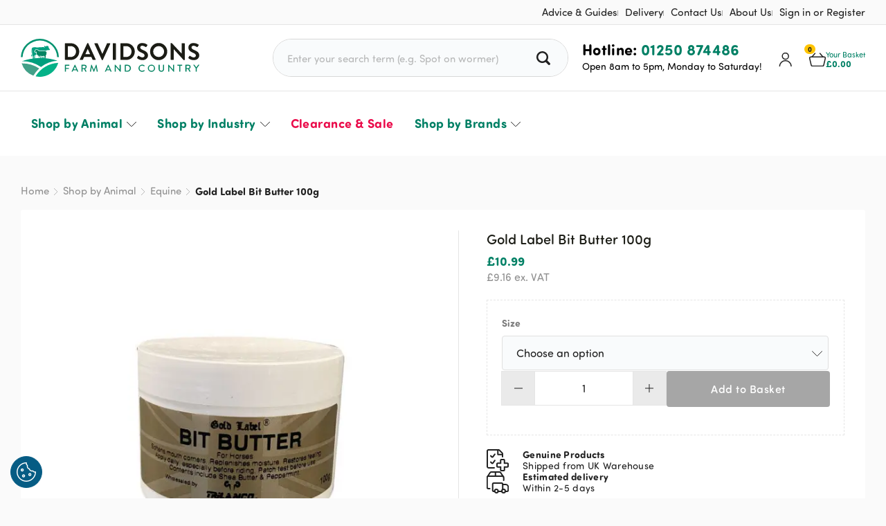

--- FILE ---
content_type: text/html; charset=UTF-8
request_url: https://www.davidsons.direct/product/gold-label-bit-butter-100g/
body_size: 163194
content:
<!doctype html><html lang="en-GB" prefix="og: https://ogp.me/ns#" class="no-js"><head><meta charset="UTF-8"><meta name="viewport" content="width=device-width, initial-scale=1, maximum-scale=2.0"><link rel="preload" href="//use.typekit.net/phq5pcd.css" as="style" crossorigin><link rel="stylesheet" href="//use.typekit.net/phq5pcd.css" crossorigin><link rel="profile" href="http://gmpg.org/xfn/11"><link rel="pingback" href="https://www.davidsons.direct/wordpress/xmlrpc.php"><link rel="apple-touch-icon" sizes="57x57" href="https://www.davidsons.direct/wp-content/themes/davidsonsfc/images/favicon/apple-touch-icon-57x57.png" /><link rel="apple-touch-icon" sizes="114x114" href="https://www.davidsons.direct/wp-content/themes/davidsonsfc/images/favicon/apple-touch-icon-114x114.png" /><link rel="apple-touch-icon" sizes="72x72" href="https://www.davidsons.direct/wp-content/themes/davidsonsfc/images/favicon/apple-touch-icon-72x72.png" /><link rel="apple-touch-icon" sizes="144x144" href="https://www.davidsons.direct/wp-content/themes/davidsonsfc/images/favicon/apple-touch-icon-144x144.png" /><link rel="apple-touch-icon" sizes="120x120" href="https://www.davidsons.direct/wp-content/themes/davidsonsfc/images/favicon/apple-touch-icon-120x120.png" /><link rel="apple-touch-icon" sizes="152x152" href="https://www.davidsons.direct/wp-content/themes/davidsonsfc/images/favicon/apple-touch-icon-152x152.png" /><link rel="icon" type="image/png" href="https://www.davidsons.direct/wp-content/themes/davidsonsfc/images/favicon/favicon-32x32.png" sizes="32x32" /><link rel="icon" type="image/png" href="https://www.davidsons.direct/wp-content/themes/davidsonsfc/images/favicon/favicon-16x16.png" sizes="16x16" /><meta name="application-name" content="Davidsons Farm &amp; Country"/><meta name="msapplication-TileColor" content="#FFFFFF" /><meta name="msapplication-TileImage" content="https://www.davidsons.direct/wp-content/themes/davidsonsfc/images/favicon/mstile-144x144.png" /><meta name="theme-color" content="#008065"/><link rel="manifest" href="https://www.davidsons.direct/wp-content/themes/davidsonsfc/manifest.json" /> <style type="text/css">:root{--wrapper-width:1220px;--mobile-padding:15px}html{line-height:1.15;-webkit-text-size-adjust:100%;box-sizing:border-box}*,*:before,*:after{box-sizing:border-box}body{margin:0}h1{font-size:2em;margin:.67em 0}hr{box-sizing:content-box;height:0;overflow:visible}pre{font-family:monospace,monospace;font-size:1em}a{background-color:transparent}abbr[title]{border-bottom:none;text-decoration:underline;text-decoration:underline dotted}b,strong{font-weight:bolder}code,kbd,samp{font-family:monospace,monospace;font-size:1em}small{font-size:80%}sub,sup{font-size:75%;line-height:0;position:relative;vertical-align:baseline}sub{bottom:-.25em}sup{top:-.5em}img{border-style:none;max-width:100%;display:block}button,input,optgroup,select,textarea{font-family:inherit;font-size:100%;line-height:1.15;margin:0}button,input{overflow:visible}button,select{text-transform:none}button,[type=button],[type=reset],[type=submit]{-webkit-appearance:button}button::-moz-focus-inner,[type=button]::-moz-focus-inner,[type=reset]::-moz-focus-inner,[type=submit]::-moz-focus-inner{border-style:none;padding:0}button:-moz-focusring,[type=button]:-moz-focusring,[type=reset]:-moz-focusring,[type=submit]:-moz-focusring{outline:1px dotted ButtonText}fieldset{padding:.35em .75em .625em}legend{box-sizing:border-box;color:inherit;display:table;max-width:100%;padding:0;white-space:normal}progress{vertical-align:baseline}textarea{overflow:auto}[type=checkbox],[type=radio]{box-sizing:border-box;padding:0}[type=number]::-webkit-inner-spin-button,[type=number]::-webkit-outer-spin-button{height:auto}[type=search]{-webkit-appearance:textfield;outline-offset:-2px}[type=search]::-webkit-search-decoration{-webkit-appearance:none}::-webkit-file-upload-button{-webkit-appearance:button;font:inherit}details{display:block}summary{display:list-item}template{display:none}[hidden]{display:none}.position-absolute{position:absolute}.position-relative{position:relative}.position-fixed{position:fixed}.display-none{display:none}@media all and (min-width:2px) and (max-width:1220px){.display-none-l[class*=display]{display:none}}@media all and (min-width:2px) and (max-width:960px){.display-none-m[class*=display]{display:none}}@media all and (min-width:2px) and (max-width:781px){.display-none-ms[class*=display]{display:none}}@media all and (min-width:2px) and (max-width:640px){.display-none-s[class*=display]{display:none}}.display-block{display:block}@media all and (min-width:2px) and (max-width:1220px){.display-block-l[class*=display]{display:block}}@media all and (min-width:2px) and (max-width:960px){.display-block-m[class*=display]{display:block}}@media all and (min-width:2px) and (max-width:781px){.display-block-ms[class*=display]{display:block}}@media all and (min-width:2px) and (max-width:640px){.display-block-s[class*=display]{display:block}}.display-grid{display:grid}@media all and (min-width:2px) and (max-width:1220px){.display-grid-l[class*=display]{display:grid}}@media all and (min-width:2px) and (max-width:960px){.display-grid-m[class*=display]{display:grid}}@media all and (min-width:2px) and (max-width:781px){.display-grid-ms[class*=display]{display:grid}}@media all and (min-width:2px) and (max-width:640px){.display-grid-s[class*=display]{display:grid}}.display-flex{display:flex}@media all and (min-width:2px) and (max-width:1220px){.display-flex-l[class*=display]{display:flex}}@media all and (min-width:2px) and (max-width:960px){.display-flex-m[class*=display]{display:flex}}@media all and (min-width:2px) and (max-width:781px){.display-flex-ms[class*=display]{display:flex}}@media all and (min-width:2px) and (max-width:640px){.display-flex-s[class*=display]{display:flex}}.flex-wrap{flex-wrap:wrap !important}.grow{flex-grow:1 !important}.shrink{flex-shrink:1 !important}.no-grow{flex-grow:0 !important}.no-shrink{flex-shrink:0 !important}.flex-column{flex-direction:column !important}.self-end{align-self:flex-end !important}@media all and (min-width:2px) and (max-width:1220px){.self-end-l{align-self:flex-end !important}}@media all and (min-width:2px) and (max-width:960px){.self-end-m{align-self:flex-end !important}}@media all and (min-width:2px) and (max-width:781px){.self-end-ms{align-self:flex-end !important}}@media all and (min-width:2px) and (max-width:640px){.self-end-s{align-self:flex-end !important}}.self-start{align-self:flex-start !important}@media all and (min-width:2px) and (max-width:1220px){.self-start-l{align-self:flex-start !important}}@media all and (min-width:2px) and (max-width:960px){.self-start-m{align-self:flex-start !important}}@media all and (min-width:2px) and (max-width:781px){.self-start-ms{align-self:flex-start !important}}@media all and (min-width:2px) and (max-width:640px){.self-start-s{align-self:flex-start !important}}.self-center{align-self:center !important}@media all and (min-width:2px) and (max-width:1220px){.self-center-l{align-self:center !important}}@media all and (min-width:2px) and (max-width:960px){.self-center-m{align-self:center !important}}@media all and (min-width:2px) and (max-width:781px){.self-center-ms{align-self:center !important}}@media all and (min-width:2px) and (max-width:640px){.self-center-s{align-self:center !important}}.items-end{align-items:flex-end !important}@media all and (min-width:2px) and (max-width:1220px){.items-end-l{align-items:flex-end !important}}@media all and (min-width:2px) and (max-width:960px){.items-end-m{align-items:flex-end !important}}@media all and (min-width:2px) and (max-width:781px){.items-end-ms{align-items:flex-end !important}}@media all and (min-width:2px) and (max-width:640px){.items-end-s{align-items:flex-end !important}}.items-center{align-items:center !important}@media all and (min-width:2px) and (max-width:1220px){.items-center-l{align-items:center !important}}@media all and (min-width:2px) and (max-width:960px){.items-center-m{align-items:center !important}}@media all and (min-width:2px) and (max-width:781px){.items-center-ms{align-items:center !important}}@media all and (min-width:2px) and (max-width:640px){.items-center-s{align-items:center !important}}.items-start{align-items:flex-start !important}@media all and (min-width:2px) and (max-width:1220px){.items-start-l{align-items:flex-start !important}}@media all and (min-width:2px) and (max-width:960px){.items-start-m{align-items:flex-start !important}}@media all and (min-width:2px) and (max-width:781px){.items-start-ms{align-items:flex-start !important}}@media all and (min-width:2px) and (max-width:640px){.items-start-s{align-items:flex-start !important}}.justify-self-end{margin-left:0 auto !important}@media all and (min-width:2px) and (max-width:1220px){.justify-self-end-l{margin-left:0 auto !important}}@media all and (min-width:2px) and (max-width:960px){.justify-self-end-m{margin-left:0 auto !important}}@media all and (min-width:2px) and (max-width:781px){.justify-self-end-ms{margin-left:0 auto !important}}@media all and (min-width:2px) and (max-width:640px){.justify-self-end-s{margin-left:0 auto !important}}.justify-self-center{margin:0 auto !important}@media all and (min-width:2px) and (max-width:1220px){.justify-self-center-l{margin:0 auto !important}}@media all and (min-width:2px) and (max-width:960px){.justify-self-center-m{margin:0 auto !important}}@media all and (min-width:2px) and (max-width:781px){.justify-self-center-ms{margin:0 auto !important}}@media all and (min-width:2px) and (max-width:640px){.justify-self-center-s{margin:0 auto !important}}.justify-self-start{margin-right:auto !important}@media all and (min-width:2px) and (max-width:1220px){.justify-self-start-l{margin-right:auto !important}}@media all and (min-width:2px) and (max-width:960px){.justify-self-start-m{margin-right:auto !important}}@media all and (min-width:2px) and (max-width:781px){.justify-self-start-ms{margin-right:auto !important}}@media all and (min-width:2px) and (max-width:640px){.justify-self-start-s{margin-right:auto !important}}.justify-self-top{margin-bottom:auto !important}@media all and (min-width:2px) and (max-width:1220px){.justify-self-top-l{margin-bottom:auto !important}}@media all and (min-width:2px) and (max-width:960px){.justify-self-top-m{margin-bottom:auto !important}}@media all and (min-width:2px) and (max-width:781px){.justify-self-top-ms{margin-bottom:auto !important}}@media all and (min-width:2px) and (max-width:640px){.justify-self-top-s{margin-bottom:auto !important}}.justify-self-bottom{margin-top:auto !important}@media all and (min-width:2px) and (max-width:1220px){.justify-self-bottom-l{margin-top:auto !important}}@media all and (min-width:2px) and (max-width:960px){.justify-self-bottom-m{margin-top:auto !important}}@media all and (min-width:2px) and (max-width:781px){.justify-self-bottom-ms{margin-top:auto !important}}@media all and (min-width:2px) and (max-width:640px){.justify-self-bottom-s{margin-top:auto !important}}.justify-end{justify-content:flex-end !important}@media all and (min-width:2px) and (max-width:1220px){.justify-end-l{justify-content:flex-end !important}}@media all and (min-width:2px) and (max-width:960px){.justify-end-m{justify-content:flex-end !important}}@media all and (min-width:2px) and (max-width:781px){.justify-end-ms{justify-content:flex-end !important}}@media all and (min-width:2px) and (max-width:640px){.justify-end-s{justify-content:flex-end !important}}.justify-center{justify-content:center !important}@media all and (min-width:2px) and (max-width:1220px){.justify-center-l{justify-content:center !important}}@media all and (min-width:2px) and (max-width:960px){.justify-center-m{justify-content:center !important}}@media all and (min-width:2px) and (max-width:781px){.justify-center-ms{justify-content:center !important}}@media all and (min-width:2px) and (max-width:640px){.justify-center-s{justify-content:center !important}}.justify-start{justify-content:flex-start !important}@media all and (min-width:2px) and (max-width:1220px){.justify-start-l{justify-content:flex-start !important}}@media all and (min-width:2px) and (max-width:960px){.justify-start-m{justify-content:flex-start !important}}@media all and (min-width:2px) and (max-width:781px){.justify-start-ms{justify-content:flex-start !important}}@media all and (min-width:2px) and (max-width:640px){.justify-start-s{justify-content:flex-start !important}}.justify-between{justify-content:space-between !important}@media all and (min-width:2px) and (max-width:1220px){.justify-between-l{justify-content:space-between !important}}@media all and (min-width:2px) and (max-width:960px){.justify-between-m{justify-content:space-between !important}}@media all and (min-width:2px) and (max-width:781px){.justify-between-ms{justify-content:space-between !important}}@media all and (min-width:2px) and (max-width:640px){.justify-between-s{justify-content:space-between !important}}.justify-around{justify-content:space-around !important}@media all and (min-width:2px) and (max-width:1220px){.justify-around-l{justify-content:space-around !important}}@media all and (min-width:2px) and (max-width:960px){.justify-around-m{justify-content:space-around !important}}@media all and (min-width:2px) and (max-width:781px){.justify-around-ms{justify-content:space-around !important}}@media all and (min-width:2px) and (max-width:640px){.justify-around-s{justify-content:space-around !important}}.align-center{text-align:center !important}@media all and (min-width:2px) and (max-width:1220px){.align-center-l{text-align:center !important}}@media all and (min-width:2px) and (max-width:960px){.align-center-m{text-align:center !important}}@media all and (min-width:2px) and (max-width:781px){.align-center-ms{text-align:center !important}}@media all and (min-width:2px) and (max-width:640px){.align-center-s{text-align:center !important}}.align-left{text-align:left !important}@media all and (min-width:2px) and (max-width:1220px){.align-left-l{text-align:left !important}}@media all and (min-width:2px) and (max-width:960px){.align-left-m{text-align:left !important}}@media all and (min-width:2px) and (max-width:781px){.align-left-ms{text-align:left !important}}@media all and (min-width:2px) and (max-width:640px){.align-left-s{text-align:left !important}}.align-right{text-align:right !important}@media all and (min-width:2px) and (max-width:1220px){.align-right-l{text-align:right !important}}@media all and (min-width:2px) and (max-width:960px){.align-right-m{text-align:right !important}}@media all and (min-width:2px) and (max-width:781px){.align-right-ms{text-align:right !important}}@media all and (min-width:2px) and (max-width:640px){.align-right-s{text-align:right !important}}.border-none{border:0 !important}@media all and (min-width:2px) and (max-width:1220px){.border-none-l{border:0 !important}}@media all and (min-width:2px) and (max-width:960px){.border-none-m{border:0 !important}}@media all and (min-width:2px) and (max-width:781px){.border-none-ms{border:0 !important}}@media all and (min-width:2px) and (max-width:640px){.border-none-s{border:0 !important}}.border-right-none{border-right:0 !important}@media all and (min-width:2px) and (max-width:1220px){.border-right-none-l{border-right:0 !important}}@media all and (min-width:2px) and (max-width:960px){.border-right-none-m{border-right:0 !important}}@media all and (min-width:2px) and (max-width:781px){.border-right-none-ms{border-right:0 !important}}@media all and (min-width:2px) and (max-width:640px){.border-right-none-s{border-right:0 !important}}.border-left-none{border-left:0 !important}@media all and (min-width:2px) and (max-width:1220px){.border-left-none-l{border-left:0 !important}}@media all and (min-width:2px) and (max-width:960px){.border-left-none-m{border-left:0 !important}}@media all and (min-width:2px) and (max-width:781px){.border-left-none-ms{border-left:0 !important}}@media all and (min-width:2px) and (max-width:640px){.border-left-none-s{border-left:0 !important}}.border-top-none{border-top:0 !important}@media all and (min-width:2px) and (max-width:1220px){.border-top-none-l{border-top:0 !important}}@media all and (min-width:2px) and (max-width:960px){.border-top-none-m{border-top:0 !important}}@media all and (min-width:2px) and (max-width:781px){.border-top-none-ms{border-top:0 !important}}@media all and (min-width:2px) and (max-width:640px){.border-top-none-s{border-top:0 !important}}.border-bottom-none{border-bottom:0 !important}@media all and (min-width:2px) and (max-width:1220px){.border-bottom-none-l{border-bottom:0 !important}}@media all and (min-width:2px) and (max-width:960px){.border-bottom-none-m{border-bottom:0 !important}}@media all and (min-width:2px) and (max-width:781px){.border-bottom-none-ms{border-bottom:0 !important}}@media all and (min-width:2px) and (max-width:640px){.border-bottom-none-s{border-bottom:0 !important}}.order-1{order:1}@media all and (min-width:2px) and (max-width:1220px){.order-l-1[class*=order]{order:1}}@media all and (min-width:2px) and (max-width:960px){.order-m-1[class*=order]{order:1}}@media all and (min-width:2px) and (max-width:781px){.order-ms-1[class*=order]{order:1}}@media all and (min-width:2px) and (max-width:640px){.order-s-1[class*=order]{order:1}}.order-2{order:2}@media all and (min-width:2px) and (max-width:1220px){.order-l-2[class*=order]{order:2}}@media all and (min-width:2px) and (max-width:960px){.order-m-2[class*=order]{order:2}}@media all and (min-width:2px) and (max-width:781px){.order-ms-2[class*=order]{order:2}}@media all and (min-width:2px) and (max-width:640px){.order-s-2[class*=order]{order:2}}.order-3{order:3}@media all and (min-width:2px) and (max-width:1220px){.order-l-3[class*=order]{order:3}}@media all and (min-width:2px) and (max-width:960px){.order-m-3[class*=order]{order:3}}@media all and (min-width:2px) and (max-width:781px){.order-ms-3[class*=order]{order:3}}@media all and (min-width:2px) and (max-width:640px){.order-s-3[class*=order]{order:3}}.order-4{order:4}@media all and (min-width:2px) and (max-width:1220px){.order-l-4[class*=order]{order:4}}@media all and (min-width:2px) and (max-width:960px){.order-m-4[class*=order]{order:4}}@media all and (min-width:2px) and (max-width:781px){.order-ms-4[class*=order]{order:4}}@media all and (min-width:2px) and (max-width:640px){.order-s-4[class*=order]{order:4}}.order-5{order:5}@media all and (min-width:2px) and (max-width:1220px){.order-l-5[class*=order]{order:5}}@media all and (min-width:2px) and (max-width:960px){.order-m-5[class*=order]{order:5}}@media all and (min-width:2px) and (max-width:781px){.order-ms-5[class*=order]{order:5}}@media all and (min-width:2px) and (max-width:640px){.order-s-5[class*=order]{order:5}}.order-6{order:6}@media all and (min-width:2px) and (max-width:1220px){.order-l-6[class*=order]{order:6}}@media all and (min-width:2px) and (max-width:960px){.order-m-6[class*=order]{order:6}}@media all and (min-width:2px) and (max-width:781px){.order-ms-6[class*=order]{order:6}}@media all and (min-width:2px) and (max-width:640px){.order-s-6[class*=order]{order:6}}.order-7{order:7}@media all and (min-width:2px) and (max-width:1220px){.order-l-7[class*=order]{order:7}}@media all and (min-width:2px) and (max-width:960px){.order-m-7[class*=order]{order:7}}@media all and (min-width:2px) and (max-width:781px){.order-ms-7[class*=order]{order:7}}@media all and (min-width:2px) and (max-width:640px){.order-s-7[class*=order]{order:7}}.order-8{order:8}@media all and (min-width:2px) and (max-width:1220px){.order-l-8[class*=order]{order:8}}@media all and (min-width:2px) and (max-width:960px){.order-m-8[class*=order]{order:8}}@media all and (min-width:2px) and (max-width:781px){.order-ms-8[class*=order]{order:8}}@media all and (min-width:2px) and (max-width:640px){.order-s-8[class*=order]{order:8}}.order-9{order:9}@media all and (min-width:2px) and (max-width:1220px){.order-l-9[class*=order]{order:9}}@media all and (min-width:2px) and (max-width:960px){.order-m-9[class*=order]{order:9}}@media all and (min-width:2px) and (max-width:781px){.order-ms-9[class*=order]{order:9}}@media all and (min-width:2px) and (max-width:640px){.order-s-9[class*=order]{order:9}}.order-10{order:10}@media all and (min-width:2px) and (max-width:1220px){.order-l-10[class*=order]{order:10}}@media all and (min-width:2px) and (max-width:960px){.order-m-10[class*=order]{order:10}}@media all and (min-width:2px) and (max-width:781px){.order-ms-10[class*=order]{order:10}}@media all and (min-width:2px) and (max-width:640px){.order-s-10[class*=order]{order:10}}.basis-10{flex-basis:10%}@media all and (min-width:2px) and (max-width:1220px){.basis-l-10[class*=basis]{flex-basis:10% !important}}@media all and (min-width:2px) and (max-width:960px){.basis-m-10[class*=basis]{flex-basis:10% !important}}@media all and (min-width:2px) and (max-width:781px){.basis-ms-10[class*=basis]{flex-basis:10% !important}}@media all and (min-width:2px) and (max-width:640px){.basis-s-10[class*=basis]{flex-basis:10% !important}}.basis-15{flex-basis:15%}@media all and (min-width:2px) and (max-width:1220px){.basis-l-15[class*=basis]{flex-basis:15% !important}}@media all and (min-width:2px) and (max-width:960px){.basis-m-15[class*=basis]{flex-basis:15% !important}}@media all and (min-width:2px) and (max-width:781px){.basis-ms-15[class*=basis]{flex-basis:15% !important}}@media all and (min-width:2px) and (max-width:640px){.basis-s-15[class*=basis]{flex-basis:15% !important}}.basis-20{flex-basis:20%}@media all and (min-width:2px) and (max-width:1220px){.basis-l-20[class*=basis]{flex-basis:20% !important}}@media all and (min-width:2px) and (max-width:960px){.basis-m-20[class*=basis]{flex-basis:20% !important}}@media all and (min-width:2px) and (max-width:781px){.basis-ms-20[class*=basis]{flex-basis:20% !important}}@media all and (min-width:2px) and (max-width:640px){.basis-s-20[class*=basis]{flex-basis:20% !important}}.basis-25{flex-basis:25%}@media all and (min-width:2px) and (max-width:1220px){.basis-l-25[class*=basis]{flex-basis:25% !important}}@media all and (min-width:2px) and (max-width:960px){.basis-m-25[class*=basis]{flex-basis:25% !important}}@media all and (min-width:2px) and (max-width:781px){.basis-ms-25[class*=basis]{flex-basis:25% !important}}@media all and (min-width:2px) and (max-width:640px){.basis-s-25[class*=basis]{flex-basis:25% !important}}.basis-30{flex-basis:30%}@media all and (min-width:2px) and (max-width:1220px){.basis-l-30[class*=basis]{flex-basis:30% !important}}@media all and (min-width:2px) and (max-width:960px){.basis-m-30[class*=basis]{flex-basis:30% !important}}@media all and (min-width:2px) and (max-width:781px){.basis-ms-30[class*=basis]{flex-basis:30% !important}}@media all and (min-width:2px) and (max-width:640px){.basis-s-30[class*=basis]{flex-basis:30% !important}}.basis-33{flex-basis:33%}@media all and (min-width:2px) and (max-width:1220px){.basis-l-33[class*=basis]{flex-basis:33% !important}}@media all and (min-width:2px) and (max-width:960px){.basis-m-33[class*=basis]{flex-basis:33% !important}}@media all and (min-width:2px) and (max-width:781px){.basis-ms-33[class*=basis]{flex-basis:33% !important}}@media all and (min-width:2px) and (max-width:640px){.basis-s-33[class*=basis]{flex-basis:33% !important}}.basis-35{flex-basis:35%}@media all and (min-width:2px) and (max-width:1220px){.basis-l-35[class*=basis]{flex-basis:35% !important}}@media all and (min-width:2px) and (max-width:960px){.basis-m-35[class*=basis]{flex-basis:35% !important}}@media all and (min-width:2px) and (max-width:781px){.basis-ms-35[class*=basis]{flex-basis:35% !important}}@media all and (min-width:2px) and (max-width:640px){.basis-s-35[class*=basis]{flex-basis:35% !important}}.basis-40{flex-basis:40%}@media all and (min-width:2px) and (max-width:1220px){.basis-l-40[class*=basis]{flex-basis:40% !important}}@media all and (min-width:2px) and (max-width:960px){.basis-m-40[class*=basis]{flex-basis:40% !important}}@media all and (min-width:2px) and (max-width:781px){.basis-ms-40[class*=basis]{flex-basis:40% !important}}@media all and (min-width:2px) and (max-width:640px){.basis-s-40[class*=basis]{flex-basis:40% !important}}.basis-45{flex-basis:45%}@media all and (min-width:2px) and (max-width:1220px){.basis-l-45[class*=basis]{flex-basis:45% !important}}@media all and (min-width:2px) and (max-width:960px){.basis-m-45[class*=basis]{flex-basis:45% !important}}@media all and (min-width:2px) and (max-width:781px){.basis-ms-45[class*=basis]{flex-basis:45% !important}}@media all and (min-width:2px) and (max-width:640px){.basis-s-45[class*=basis]{flex-basis:45% !important}}.basis-50{flex-basis:50%}@media all and (min-width:2px) and (max-width:1220px){.basis-l-50[class*=basis]{flex-basis:50% !important}}@media all and (min-width:2px) and (max-width:960px){.basis-m-50[class*=basis]{flex-basis:50% !important}}@media all and (min-width:2px) and (max-width:781px){.basis-ms-50[class*=basis]{flex-basis:50% !important}}@media all and (min-width:2px) and (max-width:640px){.basis-s-50[class*=basis]{flex-basis:50% !important}}.basis-55{flex-basis:55%}@media all and (min-width:2px) and (max-width:1220px){.basis-l-55[class*=basis]{flex-basis:55% !important}}@media all and (min-width:2px) and (max-width:960px){.basis-m-55[class*=basis]{flex-basis:55% !important}}@media all and (min-width:2px) and (max-width:781px){.basis-ms-55[class*=basis]{flex-basis:55% !important}}@media all and (min-width:2px) and (max-width:640px){.basis-s-55[class*=basis]{flex-basis:55% !important}}.basis-60{flex-basis:60%}@media all and (min-width:2px) and (max-width:1220px){.basis-l-60[class*=basis]{flex-basis:60% !important}}@media all and (min-width:2px) and (max-width:960px){.basis-m-60[class*=basis]{flex-basis:60% !important}}@media all and (min-width:2px) and (max-width:781px){.basis-ms-60[class*=basis]{flex-basis:60% !important}}@media all and (min-width:2px) and (max-width:640px){.basis-s-60[class*=basis]{flex-basis:60% !important}}.basis-65{flex-basis:65%}@media all and (min-width:2px) and (max-width:1220px){.basis-l-65[class*=basis]{flex-basis:65% !important}}@media all and (min-width:2px) and (max-width:960px){.basis-m-65[class*=basis]{flex-basis:65% !important}}@media all and (min-width:2px) and (max-width:781px){.basis-ms-65[class*=basis]{flex-basis:65% !important}}@media all and (min-width:2px) and (max-width:640px){.basis-s-65[class*=basis]{flex-basis:65% !important}}.basis-66{flex-basis:66%}@media all and (min-width:2px) and (max-width:1220px){.basis-l-66[class*=basis]{flex-basis:66% !important}}@media all and (min-width:2px) and (max-width:960px){.basis-m-66[class*=basis]{flex-basis:66% !important}}@media all and (min-width:2px) and (max-width:781px){.basis-ms-66[class*=basis]{flex-basis:66% !important}}@media all and (min-width:2px) and (max-width:640px){.basis-s-66[class*=basis]{flex-basis:66% !important}}.basis-70{flex-basis:70%}@media all and (min-width:2px) and (max-width:1220px){.basis-l-70[class*=basis]{flex-basis:70% !important}}@media all and (min-width:2px) and (max-width:960px){.basis-m-70[class*=basis]{flex-basis:70% !important}}@media all and (min-width:2px) and (max-width:781px){.basis-ms-70[class*=basis]{flex-basis:70% !important}}@media all and (min-width:2px) and (max-width:640px){.basis-s-70[class*=basis]{flex-basis:70% !important}}.basis-75{flex-basis:75%}@media all and (min-width:2px) and (max-width:1220px){.basis-l-75[class*=basis]{flex-basis:75% !important}}@media all and (min-width:2px) and (max-width:960px){.basis-m-75[class*=basis]{flex-basis:75% !important}}@media all and (min-width:2px) and (max-width:781px){.basis-ms-75[class*=basis]{flex-basis:75% !important}}@media all and (min-width:2px) and (max-width:640px){.basis-s-75[class*=basis]{flex-basis:75% !important}}.basis-80{flex-basis:80%}@media all and (min-width:2px) and (max-width:1220px){.basis-l-80[class*=basis]{flex-basis:80% !important}}@media all and (min-width:2px) and (max-width:960px){.basis-m-80[class*=basis]{flex-basis:80% !important}}@media all and (min-width:2px) and (max-width:781px){.basis-ms-80[class*=basis]{flex-basis:80% !important}}@media all and (min-width:2px) and (max-width:640px){.basis-s-80[class*=basis]{flex-basis:80% !important}}.basis-85{flex-basis:85%}@media all and (min-width:2px) and (max-width:1220px){.basis-l-85[class*=basis]{flex-basis:85% !important}}@media all and (min-width:2px) and (max-width:960px){.basis-m-85[class*=basis]{flex-basis:85% !important}}@media all and (min-width:2px) and (max-width:781px){.basis-ms-85[class*=basis]{flex-basis:85% !important}}@media all and (min-width:2px) and (max-width:640px){.basis-s-85[class*=basis]{flex-basis:85% !important}}.basis-90{flex-basis:90%}@media all and (min-width:2px) and (max-width:1220px){.basis-l-90[class*=basis]{flex-basis:90% !important}}@media all and (min-width:2px) and (max-width:960px){.basis-m-90[class*=basis]{flex-basis:90% !important}}@media all and (min-width:2px) and (max-width:781px){.basis-ms-90[class*=basis]{flex-basis:90% !important}}@media all and (min-width:2px) and (max-width:640px){.basis-s-90[class*=basis]{flex-basis:90% !important}}.basis-95{flex-basis:95%}@media all and (min-width:2px) and (max-width:1220px){.basis-l-95[class*=basis]{flex-basis:95% !important}}@media all and (min-width:2px) and (max-width:960px){.basis-m-95[class*=basis]{flex-basis:95% !important}}@media all and (min-width:2px) and (max-width:781px){.basis-ms-95[class*=basis]{flex-basis:95% !important}}@media all and (min-width:2px) and (max-width:640px){.basis-s-95[class*=basis]{flex-basis:95% !important}}.basis-100{flex-basis:100%}@media all and (min-width:2px) and (max-width:1220px){.basis-l-100[class*=basis]{flex-basis:100% !important}}@media all and (min-width:2px) and (max-width:960px){.basis-m-100[class*=basis]{flex-basis:100% !important}}@media all and (min-width:2px) and (max-width:781px){.basis-ms-100[class*=basis]{flex-basis:100% !important}}@media all and (min-width:2px) and (max-width:640px){.basis-s-100[class*=basis]{flex-basis:100% !important}}.z-1{z-index:1}.z-2{z-index:2}.z-3{z-index:3}.z-4{z-index:4}.z-5{z-index:5}.z-6{z-index:6}.z-7{z-index:7}.z-8{z-index:8}.z-9{z-index:9}.z-10{z-index:10}.z-20{z-index:20}.z-30{z-index:30}.z-40{z-index:40}.z-50{z-index:50}.z-100{z-index:100}.z-200{z-index:200}.z-300{z-index:300}.z-400{z-index:400}.z-500{z-index:500}.is-style-padding-0,.padding-0{padding:0}.is-style-padding-vertical-0,.padding-vertical-0{padding-top:0;padding-bottom:0}.is-style-padding-horizontal-0,.padding-horizontal-0{padding-left:0;padding-right:0}.is-style-padding-top-0,.padding-top-0{padding-top:0}.is-style-padding-right-0,.padding-right-0{padding-right:0}.is-style-padding-bottom-0,.padding-bottom-0{padding-bottom:0}.is-style-padding-left-0,.padding-left-0{padding-left:0}.is-style-margin-vertical-0,.margin-vertical-0{margin-top:0;margin-bottom:0}.is-style-margin-horizontal-0,.margin-horizontal-0{margin-left:0;margin-right:0}.is-style-margin-top-0,.margin-top-0{margin-top:0}.is-style-margin-right-0,.margin-right-0{margin-right:0}.is-style-margin-bottom-0,.margin-bottom-0{margin-bottom:0}.is-style-margin-left-0,.margin-left-0{margin-left:0}.is-style-padding-5,.padding-5{padding:5px}.is-style-padding-vertical-5,.padding-vertical-5{padding-top:5px;padding-bottom:5px}.is-style-padding-horizontal-5,.padding-horizontal-5{padding-left:5px;padding-right:5px}.is-style-padding-top-5,.padding-top-5{padding-top:5px}.is-style-padding-right-5,.padding-right-5{padding-right:5px}.is-style-padding-bottom-5,.padding-bottom-5{padding-bottom:5px}.is-style-padding-left-5,.padding-left-5{padding-left:5px}.is-style-margin-vertical-5,.margin-vertical-5{margin-top:5px;margin-bottom:5px}.is-style-margin-horizontal-5,.margin-horizontal-5{margin-left:5px;margin-right:5px}.is-style-margin-top-5,.margin-top-5{margin-top:5px}.is-style-margin-right-5,.margin-right-5{margin-right:5px}.is-style-margin-bottom-5,.margin-bottom-5{margin-bottom:5px}.is-style-margin-left-5,.margin-left-5{margin-left:5px}.is-style-padding-10,.padding-10{padding:10px}.is-style-padding-vertical-10,.padding-vertical-10{padding-top:10px;padding-bottom:10px}.is-style-padding-horizontal-10,.padding-horizontal-10{padding-left:10px;padding-right:10px}.is-style-padding-top-10,.padding-top-10{padding-top:10px}.is-style-padding-right-10,.padding-right-10{padding-right:10px}.is-style-padding-bottom-10,.padding-bottom-10{padding-bottom:10px}.is-style-padding-left-10,.padding-left-10{padding-left:10px}.is-style-margin-vertical-10,.margin-vertical-10{margin-top:10px;margin-bottom:10px}.is-style-margin-horizontal-10,.margin-horizontal-10{margin-left:10px;margin-right:10px}.is-style-margin-top-10,.margin-top-10{margin-top:10px}.is-style-margin-right-10,.margin-right-10{margin-right:10px}.is-style-margin-bottom-10,.margin-bottom-10{margin-bottom:10px}.is-style-margin-left-10,.margin-left-10{margin-left:10px}.is-style-padding-20,.padding-20{padding:20px}.is-style-padding-vertical-20,.padding-vertical-20{padding-top:20px;padding-bottom:20px}.is-style-padding-horizontal-20,.padding-horizontal-20{padding-left:20px;padding-right:20px}.is-style-padding-top-20,.padding-top-20{padding-top:20px}.is-style-padding-right-20,.padding-right-20{padding-right:20px}.is-style-padding-bottom-20,.padding-bottom-20{padding-bottom:20px}.is-style-padding-left-20,.padding-left-20{padding-left:20px}.is-style-margin-vertical-20,.margin-vertical-20{margin-top:20px;margin-bottom:20px}.is-style-margin-horizontal-20,.margin-horizontal-20{margin-left:20px;margin-right:20px}.is-style-margin-top-20,.margin-top-20{margin-top:20px}.is-style-margin-right-20,.margin-right-20{margin-right:20px}.is-style-margin-bottom-20,.margin-bottom-20{margin-bottom:20px}.is-style-margin-left-20,.margin-left-20{margin-left:20px}.is-style-padding-30,.padding-30{padding:30px}.is-style-padding-vertical-30,.padding-vertical-30{padding-top:30px;padding-bottom:30px}.is-style-padding-horizontal-30,.padding-horizontal-30{padding-left:30px;padding-right:30px}.is-style-padding-top-30,.padding-top-30{padding-top:30px}.is-style-padding-right-30,.padding-right-30{padding-right:30px}.is-style-padding-bottom-30,.padding-bottom-30{padding-bottom:30px}.is-style-padding-left-30,.padding-left-30{padding-left:30px}.is-style-margin-vertical-30,.margin-vertical-30{margin-top:30px;margin-bottom:30px}.is-style-margin-horizontal-30,.margin-horizontal-30{margin-left:30px;margin-right:30px}.is-style-margin-top-30,.margin-top-30{margin-top:30px}.is-style-margin-right-30,.margin-right-30{margin-right:30px}.is-style-margin-bottom-30,.margin-bottom-30{margin-bottom:30px}.is-style-margin-left-30,.margin-left-30{margin-left:30px}.is-style-padding-40,.padding-40{padding:40px}.is-style-padding-vertical-40,.padding-vertical-40{padding-top:40px;padding-bottom:40px}.is-style-padding-horizontal-40,.padding-horizontal-40{padding-left:40px;padding-right:40px}.is-style-padding-top-40,.padding-top-40{padding-top:40px}.is-style-padding-right-40,.padding-right-40{padding-right:40px}.is-style-padding-bottom-40,.padding-bottom-40{padding-bottom:40px}.is-style-padding-left-40,.padding-left-40{padding-left:40px}.is-style-margin-vertical-40,.margin-vertical-40{margin-top:40px;margin-bottom:40px}.is-style-margin-horizontal-40,.margin-horizontal-40{margin-left:40px;margin-right:40px}.is-style-margin-top-40,.margin-top-40{margin-top:40px}.is-style-margin-right-40,.margin-right-40{margin-right:40px}.is-style-margin-bottom-40,.margin-bottom-40{margin-bottom:40px}.is-style-margin-left-40,.margin-left-40{margin-left:40px}.is-style-padding-50,.padding-50{padding:50px}.is-style-padding-vertical-50,.padding-vertical-50{padding-top:50px;padding-bottom:50px}.is-style-padding-horizontal-50,.padding-horizontal-50{padding-left:50px;padding-right:50px}.is-style-padding-top-50,.padding-top-50{padding-top:50px}.is-style-padding-right-50,.padding-right-50{padding-right:50px}.is-style-padding-bottom-50,.padding-bottom-50{padding-bottom:50px}.is-style-padding-left-50,.padding-left-50{padding-left:50px}.is-style-margin-vertical-50,.margin-vertical-50{margin-top:50px;margin-bottom:50px}.is-style-margin-horizontal-50,.margin-horizontal-50{margin-left:50px;margin-right:50px}.is-style-margin-top-50,.margin-top-50{margin-top:50px}.is-style-margin-right-50,.margin-right-50{margin-right:50px}.is-style-margin-bottom-50,.margin-bottom-50{margin-bottom:50px}.is-style-margin-left-50,.margin-left-50{margin-left:50px}.is-style-padding-60,.padding-60{padding:60px}.is-style-padding-vertical-60,.padding-vertical-60{padding-top:60px;padding-bottom:60px}.is-style-padding-horizontal-60,.padding-horizontal-60{padding-left:60px;padding-right:60px}.is-style-padding-top-60,.padding-top-60{padding-top:60px}.is-style-padding-right-60,.padding-right-60{padding-right:60px}.is-style-padding-bottom-60,.padding-bottom-60{padding-bottom:60px}.is-style-padding-left-60,.padding-left-60{padding-left:60px}.is-style-margin-vertical-60,.margin-vertical-60{margin-top:60px;margin-bottom:60px}.is-style-margin-horizontal-60,.margin-horizontal-60{margin-left:60px;margin-right:60px}.is-style-margin-top-60,.margin-top-60{margin-top:60px}.is-style-margin-right-60,.margin-right-60{margin-right:60px}.is-style-margin-bottom-60,.margin-bottom-60{margin-bottom:60px}.is-style-margin-left-60,.margin-left-60{margin-left:60px}.is-style-padding-80,.padding-80{padding:80px}.is-style-padding-vertical-80,.padding-vertical-80{padding-top:80px;padding-bottom:80px}.is-style-padding-horizontal-80,.padding-horizontal-80{padding-left:80px;padding-right:80px}.is-style-padding-top-80,.padding-top-80{padding-top:80px}.is-style-padding-right-80,.padding-right-80{padding-right:80px}.is-style-padding-bottom-80,.padding-bottom-80{padding-bottom:80px}.is-style-padding-left-80,.padding-left-80{padding-left:80px}.is-style-margin-vertical-80,.margin-vertical-80{margin-top:80px;margin-bottom:80px}.is-style-margin-horizontal-80,.margin-horizontal-80{margin-left:80px;margin-right:80px}.is-style-margin-top-80,.margin-top-80{margin-top:80px}.is-style-margin-right-80,.margin-right-80{margin-right:80px}.is-style-margin-bottom-80,.margin-bottom-80{margin-bottom:80px}.is-style-margin-left-80,.margin-left-80{margin-left:80px}.is-style-padding-100,.padding-100{padding:100px}.is-style-padding-vertical-100,.padding-vertical-100{padding-top:100px;padding-bottom:100px}.is-style-padding-horizontal-100,.padding-horizontal-100{padding-left:100px;padding-right:100px}.is-style-padding-top-100,.padding-top-100{padding-top:100px}.is-style-padding-right-100,.padding-right-100{padding-right:100px}.is-style-padding-bottom-100,.padding-bottom-100{padding-bottom:100px}.is-style-padding-left-100,.padding-left-100{padding-left:100px}.is-style-margin-vertical-100,.margin-vertical-100{margin-top:100px;margin-bottom:100px}.is-style-margin-horizontal-100,.margin-horizontal-100{margin-left:100px;margin-right:100px}.is-style-margin-top-100,.margin-top-100{margin-top:100px}.is-style-margin-right-100,.margin-right-100{margin-right:100px}.is-style-margin-bottom-100,.margin-bottom-100{margin-bottom:100px}.is-style-margin-left-100,.margin-left-100{margin-left:100px}.is-style-padding-120,.padding-120{padding:120px}.is-style-padding-vertical-120,.padding-vertical-120{padding-top:120px;padding-bottom:120px}.is-style-padding-horizontal-120,.padding-horizontal-120{padding-left:120px;padding-right:120px}.is-style-padding-top-120,.padding-top-120{padding-top:120px}.is-style-padding-right-120,.padding-right-120{padding-right:120px}.is-style-padding-bottom-120,.padding-bottom-120{padding-bottom:120px}.is-style-padding-left-120,.padding-left-120{padding-left:120px}.is-style-margin-vertical-120,.margin-vertical-120{margin-top:120px;margin-bottom:120px}.is-style-margin-horizontal-120,.margin-horizontal-120{margin-left:120px;margin-right:120px}.is-style-margin-top-120,.margin-top-120{margin-top:120px}.is-style-margin-right-120,.margin-right-120{margin-right:120px}.is-style-margin-bottom-120,.margin-bottom-120{margin-bottom:120px}.is-style-margin-left-120,.margin-left-120{margin-left:120px}.is-style-padding-150,.padding-150{padding:150px}.is-style-padding-vertical-150,.padding-vertical-150{padding-top:150px;padding-bottom:150px}.is-style-padding-horizontal-150,.padding-horizontal-150{padding-left:150px;padding-right:150px}.is-style-padding-top-150,.padding-top-150{padding-top:150px}.is-style-padding-right-150,.padding-right-150{padding-right:150px}.is-style-padding-bottom-150,.padding-bottom-150{padding-bottom:150px}.is-style-padding-left-150,.padding-left-150{padding-left:150px}.is-style-margin-vertical-150,.margin-vertical-150{margin-top:150px;margin-bottom:150px}.is-style-margin-horizontal-150,.margin-horizontal-150{margin-left:150px;margin-right:150px}.is-style-margin-top-150,.margin-top-150{margin-top:150px}.is-style-margin-right-150,.margin-right-150{margin-right:150px}.is-style-margin-bottom-150,.margin-bottom-150{margin-bottom:150px}.is-style-margin-left-150,.margin-left-150{margin-left:150px}.is-style-padding-200,.padding-200{padding:200px}.is-style-padding-vertical-200,.padding-vertical-200{padding-top:200px;padding-bottom:200px}.is-style-padding-horizontal-200,.padding-horizontal-200{padding-left:200px;padding-right:200px}.is-style-padding-top-200,.padding-top-200{padding-top:200px}.is-style-padding-right-200,.padding-right-200{padding-right:200px}.is-style-padding-bottom-200,.padding-bottom-200{padding-bottom:200px}.is-style-padding-left-200,.padding-left-200{padding-left:200px}.is-style-margin-vertical-200,.margin-vertical-200{margin-top:200px;margin-bottom:200px}.is-style-margin-horizontal-200,.margin-horizontal-200{margin-left:200px;margin-right:200px}.is-style-margin-top-200,.margin-top-200{margin-top:200px}.is-style-margin-right-200,.margin-right-200{margin-right:200px}.is-style-margin-bottom-200,.margin-bottom-200{margin-bottom:200px}.is-style-margin-left-200,.margin-left-200{margin-left:200px}.is-style-padding-250,.padding-250{padding:250px}.is-style-padding-vertical-250,.padding-vertical-250{padding-top:250px;padding-bottom:250px}.is-style-padding-horizontal-250,.padding-horizontal-250{padding-left:250px;padding-right:250px}.is-style-padding-top-250,.padding-top-250{padding-top:250px}.is-style-padding-right-250,.padding-right-250{padding-right:250px}.is-style-padding-bottom-250,.padding-bottom-250{padding-bottom:250px}.is-style-padding-left-250,.padding-left-250{padding-left:250px}.is-style-margin-vertical-250,.margin-vertical-250{margin-top:250px;margin-bottom:250px}.is-style-margin-horizontal-250,.margin-horizontal-250{margin-left:250px;margin-right:250px}.is-style-margin-top-250,.margin-top-250{margin-top:250px}.is-style-margin-right-250,.margin-right-250{margin-right:250px}.is-style-margin-bottom-250,.margin-bottom-250{margin-bottom:250px}.is-style-margin-left-250,.margin-left-250{margin-left:250px}.is-style-padding-300,.padding-300{padding:300px}.is-style-padding-vertical-300,.padding-vertical-300{padding-top:300px;padding-bottom:300px}.is-style-padding-horizontal-300,.padding-horizontal-300{padding-left:300px;padding-right:300px}.is-style-padding-top-300,.padding-top-300{padding-top:300px}.is-style-padding-right-300,.padding-right-300{padding-right:300px}.is-style-padding-bottom-300,.padding-bottom-300{padding-bottom:300px}.is-style-padding-left-300,.padding-left-300{padding-left:300px}.is-style-margin-vertical-300,.margin-vertical-300{margin-top:300px;margin-bottom:300px}.is-style-margin-horizontal-300,.margin-horizontal-300{margin-left:300px;margin-right:300px}.is-style-margin-top-300,.margin-top-300{margin-top:300px}.is-style-margin-right-300,.margin-right-300{margin-right:300px}.is-style-margin-bottom-300,.margin-bottom-300{margin-bottom:300px}.is-style-margin-left-300,.margin-left-300{margin-left:300px}@media all and (min-width:2px) and (max-width:1220px){.is-style-padding-vertical-l-0[class*=padding-vertical],.padding-vertical-l-0[class*=padding-vertical]{padding-top:0 !important;padding-bottom:0 !important}.is-style-padding-horizontal-l-0[class*=padding-horizontal],.padding-horizontal-l-0[class*=padding-horizontal]{padding-left:0 !important;padding-right:0 !important}.is-style-padding-top-l-0[class*=padding-top],.padding-top-l-0[class*=padding-top]{padding-top:0 !important}.is-style-padding-right-l-0[class*=padding-right],.padding-right-l-0[class*=padding-right]{padding-right:0 !important}.is-style-padding-bottom-l-0[class*=padding-bottom],.padding-bottom-l-0[class*=padding-bottom]{padding-bottom:0 !important}.is-style-padding-left-l-0[class*=padding-left],.padding-left-l-0[class*=padding-left]{padding-left:0 !important}.is-style-margin-vertical-l-0[class*=margin-vertical],.margin-vertical-l-0[class*=margin-vertical]{margin-top:0 !important;margin-bottom:0 !important}.is-style-margin-horizontal-l-0[class*=margin-horizontal],.margin-horizontal-l-0[class*=margin-horizontal]{margin-left:0 !important;margin-right:0 !important}.is-style-margin-top-l-0[class*=margin-top],.margin-top-l-0[class*=margin-top]{margin-top:0 !important}.is-style-margin-right-l-0[class*=margin-right],.margin-right-l-0[class*=margin-right]{margin-right:0 !important}.is-style-margin-bottom-l-0[class*=margin-bottom],.margin-bottom-l-0[class*=margin-bottom]{margin-bottom:0 !important}.is-style-margin-left-l-0[class*=margin-left],.margin-left-l-0[class*=margin-left]{margin-left:0 !important}.is-style-padding-vertical-l-5[class*=padding-vertical],.padding-vertical-l-5[class*=padding-vertical]{padding-top:5px !important;padding-bottom:5px !important}.is-style-padding-horizontal-l-5[class*=padding-horizontal],.padding-horizontal-l-5[class*=padding-horizontal]{padding-left:5px !important;padding-right:5px !important}.is-style-padding-top-l-5[class*=padding-top],.padding-top-l-5[class*=padding-top]{padding-top:5px !important}.is-style-padding-right-l-5[class*=padding-right],.padding-right-l-5[class*=padding-right]{padding-right:5px !important}.is-style-padding-bottom-l-5[class*=padding-bottom],.padding-bottom-l-5[class*=padding-bottom]{padding-bottom:5px !important}.is-style-padding-left-l-5[class*=padding-left],.padding-left-l-5[class*=padding-left]{padding-left:5px !important}.is-style-margin-vertical-l-5[class*=margin-vertical],.margin-vertical-l-5[class*=margin-vertical]{margin-top:5px !important;margin-bottom:5px !important}.is-style-margin-horizontal-l-5[class*=margin-horizontal],.margin-horizontal-l-5[class*=margin-horizontal]{margin-left:5px !important;margin-right:5px !important}.is-style-margin-top-l-5[class*=margin-top],.margin-top-l-5[class*=margin-top]{margin-top:5px !important}.is-style-margin-right-l-5[class*=margin-right],.margin-right-l-5[class*=margin-right]{margin-right:5px !important}.is-style-margin-bottom-l-5[class*=margin-bottom],.margin-bottom-l-5[class*=margin-bottom]{margin-bottom:5px !important}.is-style-margin-left-l-5[class*=margin-left],.margin-left-l-5[class*=margin-left]{margin-left:5px !important}.is-style-padding-vertical-l-10[class*=padding-vertical],.padding-vertical-l-10[class*=padding-vertical]{padding-top:10px !important;padding-bottom:10px !important}.is-style-padding-horizontal-l-10[class*=padding-horizontal],.padding-horizontal-l-10[class*=padding-horizontal]{padding-left:10px !important;padding-right:10px !important}.is-style-padding-top-l-10[class*=padding-top],.padding-top-l-10[class*=padding-top]{padding-top:10px !important}.is-style-padding-right-l-10[class*=padding-right],.padding-right-l-10[class*=padding-right]{padding-right:10px !important}.is-style-padding-bottom-l-10[class*=padding-bottom],.padding-bottom-l-10[class*=padding-bottom]{padding-bottom:10px !important}.is-style-padding-left-l-10[class*=padding-left],.padding-left-l-10[class*=padding-left]{padding-left:10px !important}.is-style-margin-vertical-l-10[class*=margin-vertical],.margin-vertical-l-10[class*=margin-vertical]{margin-top:10px !important;margin-bottom:10px !important}.is-style-margin-horizontal-l-10[class*=margin-horizontal],.margin-horizontal-l-10[class*=margin-horizontal]{margin-left:10px !important;margin-right:10px !important}.is-style-margin-top-l-10[class*=margin-top],.margin-top-l-10[class*=margin-top]{margin-top:10px !important}.is-style-margin-right-l-10[class*=margin-right],.margin-right-l-10[class*=margin-right]{margin-right:10px !important}.is-style-margin-bottom-l-10[class*=margin-bottom],.margin-bottom-l-10[class*=margin-bottom]{margin-bottom:10px !important}.is-style-margin-left-l-10[class*=margin-left],.margin-left-l-10[class*=margin-left]{margin-left:10px !important}.is-style-padding-vertical-l-20[class*=padding-vertical],.padding-vertical-l-20[class*=padding-vertical]{padding-top:20px !important;padding-bottom:20px !important}.is-style-padding-horizontal-l-20[class*=padding-horizontal],.padding-horizontal-l-20[class*=padding-horizontal]{padding-left:20px !important;padding-right:20px !important}.is-style-padding-top-l-20[class*=padding-top],.padding-top-l-20[class*=padding-top]{padding-top:20px !important}.is-style-padding-right-l-20[class*=padding-right],.padding-right-l-20[class*=padding-right]{padding-right:20px !important}.is-style-padding-bottom-l-20[class*=padding-bottom],.padding-bottom-l-20[class*=padding-bottom]{padding-bottom:20px !important}.is-style-padding-left-l-20[class*=padding-left],.padding-left-l-20[class*=padding-left]{padding-left:20px !important}.is-style-margin-vertical-l-20[class*=margin-vertical],.margin-vertical-l-20[class*=margin-vertical]{margin-top:20px !important;margin-bottom:20px !important}.is-style-margin-horizontal-l-20[class*=margin-horizontal],.margin-horizontal-l-20[class*=margin-horizontal]{margin-left:20px !important;margin-right:20px !important}.is-style-margin-top-l-20[class*=margin-top],.margin-top-l-20[class*=margin-top]{margin-top:20px !important}.is-style-margin-right-l-20[class*=margin-right],.margin-right-l-20[class*=margin-right]{margin-right:20px !important}.is-style-margin-bottom-l-20[class*=margin-bottom],.margin-bottom-l-20[class*=margin-bottom]{margin-bottom:20px !important}.is-style-margin-left-l-20[class*=margin-left],.margin-left-l-20[class*=margin-left]{margin-left:20px !important}.is-style-padding-vertical-l-30[class*=padding-vertical],.padding-vertical-l-30[class*=padding-vertical]{padding-top:30px !important;padding-bottom:30px !important}.is-style-padding-horizontal-l-30[class*=padding-horizontal],.padding-horizontal-l-30[class*=padding-horizontal]{padding-left:30px !important;padding-right:30px !important}.is-style-padding-top-l-30[class*=padding-top],.padding-top-l-30[class*=padding-top]{padding-top:30px !important}.is-style-padding-right-l-30[class*=padding-right],.padding-right-l-30[class*=padding-right]{padding-right:30px !important}.is-style-padding-bottom-l-30[class*=padding-bottom],.padding-bottom-l-30[class*=padding-bottom]{padding-bottom:30px !important}.is-style-padding-left-l-30[class*=padding-left],.padding-left-l-30[class*=padding-left]{padding-left:30px !important}.is-style-margin-vertical-l-30[class*=margin-vertical],.margin-vertical-l-30[class*=margin-vertical]{margin-top:30px !important;margin-bottom:30px !important}.is-style-margin-horizontal-l-30[class*=margin-horizontal],.margin-horizontal-l-30[class*=margin-horizontal]{margin-left:30px !important;margin-right:30px !important}.is-style-margin-top-l-30[class*=margin-top],.margin-top-l-30[class*=margin-top]{margin-top:30px !important}.is-style-margin-right-l-30[class*=margin-right],.margin-right-l-30[class*=margin-right]{margin-right:30px !important}.is-style-margin-bottom-l-30[class*=margin-bottom],.margin-bottom-l-30[class*=margin-bottom]{margin-bottom:30px !important}.is-style-margin-left-l-30[class*=margin-left],.margin-left-l-30[class*=margin-left]{margin-left:30px !important}.is-style-padding-vertical-l-40[class*=padding-vertical],.padding-vertical-l-40[class*=padding-vertical]{padding-top:40px !important;padding-bottom:40px !important}.is-style-padding-horizontal-l-40[class*=padding-horizontal],.padding-horizontal-l-40[class*=padding-horizontal]{padding-left:40px !important;padding-right:40px !important}.is-style-padding-top-l-40[class*=padding-top],.padding-top-l-40[class*=padding-top]{padding-top:40px !important}.is-style-padding-right-l-40[class*=padding-right],.padding-right-l-40[class*=padding-right]{padding-right:40px !important}.is-style-padding-bottom-l-40[class*=padding-bottom],.padding-bottom-l-40[class*=padding-bottom]{padding-bottom:40px !important}.is-style-padding-left-l-40[class*=padding-left],.padding-left-l-40[class*=padding-left]{padding-left:40px !important}.is-style-margin-vertical-l-40[class*=margin-vertical],.margin-vertical-l-40[class*=margin-vertical]{margin-top:40px !important;margin-bottom:40px !important}.is-style-margin-horizontal-l-40[class*=margin-horizontal],.margin-horizontal-l-40[class*=margin-horizontal]{margin-left:40px !important;margin-right:40px !important}.is-style-margin-top-l-40[class*=margin-top],.margin-top-l-40[class*=margin-top]{margin-top:40px !important}.is-style-margin-right-l-40[class*=margin-right],.margin-right-l-40[class*=margin-right]{margin-right:40px !important}.is-style-margin-bottom-l-40[class*=margin-bottom],.margin-bottom-l-40[class*=margin-bottom]{margin-bottom:40px !important}.is-style-margin-left-l-40[class*=margin-left],.margin-left-l-40[class*=margin-left]{margin-left:40px !important}.is-style-padding-vertical-l-50[class*=padding-vertical],.padding-vertical-l-50[class*=padding-vertical]{padding-top:50px !important;padding-bottom:50px !important}.is-style-padding-horizontal-l-50[class*=padding-horizontal],.padding-horizontal-l-50[class*=padding-horizontal]{padding-left:50px !important;padding-right:50px !important}.is-style-padding-top-l-50[class*=padding-top],.padding-top-l-50[class*=padding-top]{padding-top:50px !important}.is-style-padding-right-l-50[class*=padding-right],.padding-right-l-50[class*=padding-right]{padding-right:50px !important}.is-style-padding-bottom-l-50[class*=padding-bottom],.padding-bottom-l-50[class*=padding-bottom]{padding-bottom:50px !important}.is-style-padding-left-l-50[class*=padding-left],.padding-left-l-50[class*=padding-left]{padding-left:50px !important}.is-style-margin-vertical-l-50[class*=margin-vertical],.margin-vertical-l-50[class*=margin-vertical]{margin-top:50px !important;margin-bottom:50px !important}.is-style-margin-horizontal-l-50[class*=margin-horizontal],.margin-horizontal-l-50[class*=margin-horizontal]{margin-left:50px !important;margin-right:50px !important}.is-style-margin-top-l-50[class*=margin-top],.margin-top-l-50[class*=margin-top]{margin-top:50px !important}.is-style-margin-right-l-50[class*=margin-right],.margin-right-l-50[class*=margin-right]{margin-right:50px !important}.is-style-margin-bottom-l-50[class*=margin-bottom],.margin-bottom-l-50[class*=margin-bottom]{margin-bottom:50px !important}.is-style-margin-left-l-50[class*=margin-left],.margin-left-l-50[class*=margin-left]{margin-left:50px !important}.is-style-padding-vertical-l-60[class*=padding-vertical],.padding-vertical-l-60[class*=padding-vertical]{padding-top:60px !important;padding-bottom:60px !important}.is-style-padding-horizontal-l-60[class*=padding-horizontal],.padding-horizontal-l-60[class*=padding-horizontal]{padding-left:60px !important;padding-right:60px !important}.is-style-padding-top-l-60[class*=padding-top],.padding-top-l-60[class*=padding-top]{padding-top:60px !important}.is-style-padding-right-l-60[class*=padding-right],.padding-right-l-60[class*=padding-right]{padding-right:60px !important}.is-style-padding-bottom-l-60[class*=padding-bottom],.padding-bottom-l-60[class*=padding-bottom]{padding-bottom:60px !important}.is-style-padding-left-l-60[class*=padding-left],.padding-left-l-60[class*=padding-left]{padding-left:60px !important}.is-style-margin-vertical-l-60[class*=margin-vertical],.margin-vertical-l-60[class*=margin-vertical]{margin-top:60px !important;margin-bottom:60px !important}.is-style-margin-horizontal-l-60[class*=margin-horizontal],.margin-horizontal-l-60[class*=margin-horizontal]{margin-left:60px !important;margin-right:60px !important}.is-style-margin-top-l-60[class*=margin-top],.margin-top-l-60[class*=margin-top]{margin-top:60px !important}.is-style-margin-right-l-60[class*=margin-right],.margin-right-l-60[class*=margin-right]{margin-right:60px !important}.is-style-margin-bottom-l-60[class*=margin-bottom],.margin-bottom-l-60[class*=margin-bottom]{margin-bottom:60px !important}.is-style-margin-left-l-60[class*=margin-left],.margin-left-l-60[class*=margin-left]{margin-left:60px !important}.is-style-padding-vertical-l-80[class*=padding-vertical],.padding-vertical-l-80[class*=padding-vertical]{padding-top:80px !important;padding-bottom:80px !important}.is-style-padding-horizontal-l-80[class*=padding-horizontal],.padding-horizontal-l-80[class*=padding-horizontal]{padding-left:80px !important;padding-right:80px !important}.is-style-padding-top-l-80[class*=padding-top],.padding-top-l-80[class*=padding-top]{padding-top:80px !important}.is-style-padding-right-l-80[class*=padding-right],.padding-right-l-80[class*=padding-right]{padding-right:80px !important}.is-style-padding-bottom-l-80[class*=padding-bottom],.padding-bottom-l-80[class*=padding-bottom]{padding-bottom:80px !important}.is-style-padding-left-l-80[class*=padding-left],.padding-left-l-80[class*=padding-left]{padding-left:80px !important}.is-style-margin-vertical-l-80[class*=margin-vertical],.margin-vertical-l-80[class*=margin-vertical]{margin-top:80px !important;margin-bottom:80px !important}.is-style-margin-horizontal-l-80[class*=margin-horizontal],.margin-horizontal-l-80[class*=margin-horizontal]{margin-left:80px !important;margin-right:80px !important}.is-style-margin-top-l-80[class*=margin-top],.margin-top-l-80[class*=margin-top]{margin-top:80px !important}.is-style-margin-right-l-80[class*=margin-right],.margin-right-l-80[class*=margin-right]{margin-right:80px !important}.is-style-margin-bottom-l-80[class*=margin-bottom],.margin-bottom-l-80[class*=margin-bottom]{margin-bottom:80px !important}.is-style-margin-left-l-80[class*=margin-left],.margin-left-l-80[class*=margin-left]{margin-left:80px !important}.is-style-padding-vertical-l-100[class*=padding-vertical],.padding-vertical-l-100[class*=padding-vertical]{padding-top:100px !important;padding-bottom:100px !important}.is-style-padding-horizontal-l-100[class*=padding-horizontal],.padding-horizontal-l-100[class*=padding-horizontal]{padding-left:100px !important;padding-right:100px !important}.is-style-padding-top-l-100[class*=padding-top],.padding-top-l-100[class*=padding-top]{padding-top:100px !important}.is-style-padding-right-l-100[class*=padding-right],.padding-right-l-100[class*=padding-right]{padding-right:100px !important}.is-style-padding-bottom-l-100[class*=padding-bottom],.padding-bottom-l-100[class*=padding-bottom]{padding-bottom:100px !important}.is-style-padding-left-l-100[class*=padding-left],.padding-left-l-100[class*=padding-left]{padding-left:100px !important}.is-style-margin-vertical-l-100[class*=margin-vertical],.margin-vertical-l-100[class*=margin-vertical]{margin-top:100px !important;margin-bottom:100px !important}.is-style-margin-horizontal-l-100[class*=margin-horizontal],.margin-horizontal-l-100[class*=margin-horizontal]{margin-left:100px !important;margin-right:100px !important}.is-style-margin-top-l-100[class*=margin-top],.margin-top-l-100[class*=margin-top]{margin-top:100px !important}.is-style-margin-right-l-100[class*=margin-right],.margin-right-l-100[class*=margin-right]{margin-right:100px !important}.is-style-margin-bottom-l-100[class*=margin-bottom],.margin-bottom-l-100[class*=margin-bottom]{margin-bottom:100px !important}.is-style-margin-left-l-100[class*=margin-left],.margin-left-l-100[class*=margin-left]{margin-left:100px !important}.is-style-padding-vertical-l-120[class*=padding-vertical],.padding-vertical-l-120[class*=padding-vertical]{padding-top:120px !important;padding-bottom:120px !important}.is-style-padding-horizontal-l-120[class*=padding-horizontal],.padding-horizontal-l-120[class*=padding-horizontal]{padding-left:120px !important;padding-right:120px !important}.is-style-padding-top-l-120[class*=padding-top],.padding-top-l-120[class*=padding-top]{padding-top:120px !important}.is-style-padding-right-l-120[class*=padding-right],.padding-right-l-120[class*=padding-right]{padding-right:120px !important}.is-style-padding-bottom-l-120[class*=padding-bottom],.padding-bottom-l-120[class*=padding-bottom]{padding-bottom:120px !important}.is-style-padding-left-l-120[class*=padding-left],.padding-left-l-120[class*=padding-left]{padding-left:120px !important}.is-style-margin-vertical-l-120[class*=margin-vertical],.margin-vertical-l-120[class*=margin-vertical]{margin-top:120px !important;margin-bottom:120px !important}.is-style-margin-horizontal-l-120[class*=margin-horizontal],.margin-horizontal-l-120[class*=margin-horizontal]{margin-left:120px !important;margin-right:120px !important}.is-style-margin-top-l-120[class*=margin-top],.margin-top-l-120[class*=margin-top]{margin-top:120px !important}.is-style-margin-right-l-120[class*=margin-right],.margin-right-l-120[class*=margin-right]{margin-right:120px !important}.is-style-margin-bottom-l-120[class*=margin-bottom],.margin-bottom-l-120[class*=margin-bottom]{margin-bottom:120px !important}.is-style-margin-left-l-120[class*=margin-left],.margin-left-l-120[class*=margin-left]{margin-left:120px !important}.is-style-padding-vertical-l-150[class*=padding-vertical],.padding-vertical-l-150[class*=padding-vertical]{padding-top:150px !important;padding-bottom:150px !important}.is-style-padding-horizontal-l-150[class*=padding-horizontal],.padding-horizontal-l-150[class*=padding-horizontal]{padding-left:150px !important;padding-right:150px !important}.is-style-padding-top-l-150[class*=padding-top],.padding-top-l-150[class*=padding-top]{padding-top:150px !important}.is-style-padding-right-l-150[class*=padding-right],.padding-right-l-150[class*=padding-right]{padding-right:150px !important}.is-style-padding-bottom-l-150[class*=padding-bottom],.padding-bottom-l-150[class*=padding-bottom]{padding-bottom:150px !important}.is-style-padding-left-l-150[class*=padding-left],.padding-left-l-150[class*=padding-left]{padding-left:150px !important}.is-style-margin-vertical-l-150[class*=margin-vertical],.margin-vertical-l-150[class*=margin-vertical]{margin-top:150px !important;margin-bottom:150px !important}.is-style-margin-horizontal-l-150[class*=margin-horizontal],.margin-horizontal-l-150[class*=margin-horizontal]{margin-left:150px !important;margin-right:150px !important}.is-style-margin-top-l-150[class*=margin-top],.margin-top-l-150[class*=margin-top]{margin-top:150px !important}.is-style-margin-right-l-150[class*=margin-right],.margin-right-l-150[class*=margin-right]{margin-right:150px !important}.is-style-margin-bottom-l-150[class*=margin-bottom],.margin-bottom-l-150[class*=margin-bottom]{margin-bottom:150px !important}.is-style-margin-left-l-150[class*=margin-left],.margin-left-l-150[class*=margin-left]{margin-left:150px !important}.is-style-padding-vertical-l-200[class*=padding-vertical],.padding-vertical-l-200[class*=padding-vertical]{padding-top:200px !important;padding-bottom:200px !important}.is-style-padding-horizontal-l-200[class*=padding-horizontal],.padding-horizontal-l-200[class*=padding-horizontal]{padding-left:200px !important;padding-right:200px !important}.is-style-padding-top-l-200[class*=padding-top],.padding-top-l-200[class*=padding-top]{padding-top:200px !important}.is-style-padding-right-l-200[class*=padding-right],.padding-right-l-200[class*=padding-right]{padding-right:200px !important}.is-style-padding-bottom-l-200[class*=padding-bottom],.padding-bottom-l-200[class*=padding-bottom]{padding-bottom:200px !important}.is-style-padding-left-l-200[class*=padding-left],.padding-left-l-200[class*=padding-left]{padding-left:200px !important}.is-style-margin-vertical-l-200[class*=margin-vertical],.margin-vertical-l-200[class*=margin-vertical]{margin-top:200px !important;margin-bottom:200px !important}.is-style-margin-horizontal-l-200[class*=margin-horizontal],.margin-horizontal-l-200[class*=margin-horizontal]{margin-left:200px !important;margin-right:200px !important}.is-style-margin-top-l-200[class*=margin-top],.margin-top-l-200[class*=margin-top]{margin-top:200px !important}.is-style-margin-right-l-200[class*=margin-right],.margin-right-l-200[class*=margin-right]{margin-right:200px !important}.is-style-margin-bottom-l-200[class*=margin-bottom],.margin-bottom-l-200[class*=margin-bottom]{margin-bottom:200px !important}.is-style-margin-left-l-200[class*=margin-left],.margin-left-l-200[class*=margin-left]{margin-left:200px !important}.is-style-padding-vertical-l-250[class*=padding-vertical],.padding-vertical-l-250[class*=padding-vertical]{padding-top:250px !important;padding-bottom:250px !important}.is-style-padding-horizontal-l-250[class*=padding-horizontal],.padding-horizontal-l-250[class*=padding-horizontal]{padding-left:250px !important;padding-right:250px !important}.is-style-padding-top-l-250[class*=padding-top],.padding-top-l-250[class*=padding-top]{padding-top:250px !important}.is-style-padding-right-l-250[class*=padding-right],.padding-right-l-250[class*=padding-right]{padding-right:250px !important}.is-style-padding-bottom-l-250[class*=padding-bottom],.padding-bottom-l-250[class*=padding-bottom]{padding-bottom:250px !important}.is-style-padding-left-l-250[class*=padding-left],.padding-left-l-250[class*=padding-left]{padding-left:250px !important}.is-style-margin-vertical-l-250[class*=margin-vertical],.margin-vertical-l-250[class*=margin-vertical]{margin-top:250px !important;margin-bottom:250px !important}.is-style-margin-horizontal-l-250[class*=margin-horizontal],.margin-horizontal-l-250[class*=margin-horizontal]{margin-left:250px !important;margin-right:250px !important}.is-style-margin-top-l-250[class*=margin-top],.margin-top-l-250[class*=margin-top]{margin-top:250px !important}.is-style-margin-right-l-250[class*=margin-right],.margin-right-l-250[class*=margin-right]{margin-right:250px !important}.is-style-margin-bottom-l-250[class*=margin-bottom],.margin-bottom-l-250[class*=margin-bottom]{margin-bottom:250px !important}.is-style-margin-left-l-250[class*=margin-left],.margin-left-l-250[class*=margin-left]{margin-left:250px !important}.is-style-padding-vertical-l-300[class*=padding-vertical],.padding-vertical-l-300[class*=padding-vertical]{padding-top:300px !important;padding-bottom:300px !important}.is-style-padding-horizontal-l-300[class*=padding-horizontal],.padding-horizontal-l-300[class*=padding-horizontal]{padding-left:300px !important;padding-right:300px !important}.is-style-padding-top-l-300[class*=padding-top],.padding-top-l-300[class*=padding-top]{padding-top:300px !important}.is-style-padding-right-l-300[class*=padding-right],.padding-right-l-300[class*=padding-right]{padding-right:300px !important}.is-style-padding-bottom-l-300[class*=padding-bottom],.padding-bottom-l-300[class*=padding-bottom]{padding-bottom:300px !important}.is-style-padding-left-l-300[class*=padding-left],.padding-left-l-300[class*=padding-left]{padding-left:300px !important}.is-style-margin-vertical-l-300[class*=margin-vertical],.margin-vertical-l-300[class*=margin-vertical]{margin-top:300px !important;margin-bottom:300px !important}.is-style-margin-horizontal-l-300[class*=margin-horizontal],.margin-horizontal-l-300[class*=margin-horizontal]{margin-left:300px !important;margin-right:300px !important}.is-style-margin-top-l-300[class*=margin-top],.margin-top-l-300[class*=margin-top]{margin-top:300px !important}.is-style-margin-right-l-300[class*=margin-right],.margin-right-l-300[class*=margin-right]{margin-right:300px !important}.is-style-margin-bottom-l-300[class*=margin-bottom],.margin-bottom-l-300[class*=margin-bottom]{margin-bottom:300px !important}.is-style-margin-left-l-300[class*=margin-left],.margin-left-l-300[class*=margin-left]{margin-left:300px !important}}@media all and (min-width:2px) and (max-width:960px){.is-style-padding-vertical-m-0[class*=padding-vertical],.padding-vertical-m-0[class*=padding-vertical]{padding-top:0 !important;padding-bottom:0 !important}.is-style-padding-horizontal-m-0[class*=padding-horizontal],.padding-horizontal-m-0[class*=padding-horizontal]{padding-left:0 !important;padding-right:0 !important}.is-style-padding-top-m-0[class*=padding-top],.padding-top-m-0[class*=padding-top]{padding-top:0 !important}.is-style-padding-right-m-0[class*=padding-right],.padding-right-m-0[class*=padding-right]{padding-right:0 !important}.is-style-padding-bottom-m-0[class*=padding-bottom],.padding-bottom-m-0[class*=padding-bottom]{padding-bottom:0 !important}.is-style-padding-left-m-0[class*=padding-left],.padding-left-m-0[class*=padding-left]{padding-left:0 !important}.is-style-margin-vertical-m-0[class*=margin-vertical],.margin-vertical-m-0[class*=margin-vertical]{margin-top:0 !important;margin-bottom:0 !important}.is-style-margin-horizontal-m-0[class*=margin-horizontal],.margin-horizontal-m-0[class*=margin-horizontal]{margin-left:0 !important;margin-right:0 !important}.is-style-margin-top-m-0[class*=margin-top],.margin-top-m-0[class*=margin-top]{margin-top:0 !important}.is-style-margin-right-m-0[class*=margin-right],.margin-right-m-0[class*=margin-right]{margin-right:0 !important}.is-style-margin-bottom-m-0[class*=margin-bottom],.margin-bottom-m-0[class*=margin-bottom]{margin-bottom:0 !important}.is-style-margin-left-m-0[class*=margin-left],.margin-left-m-0[class*=margin-left]{margin-left:0 !important}.is-style-padding-vertical-m-5[class*=padding-vertical],.padding-vertical-m-5[class*=padding-vertical]{padding-top:5px !important;padding-bottom:5px !important}.is-style-padding-horizontal-m-5[class*=padding-horizontal],.padding-horizontal-m-5[class*=padding-horizontal]{padding-left:5px !important;padding-right:5px !important}.is-style-padding-top-m-5[class*=padding-top],.padding-top-m-5[class*=padding-top]{padding-top:5px !important}.is-style-padding-right-m-5[class*=padding-right],.padding-right-m-5[class*=padding-right]{padding-right:5px !important}.is-style-padding-bottom-m-5[class*=padding-bottom],.padding-bottom-m-5[class*=padding-bottom]{padding-bottom:5px !important}.is-style-padding-left-m-5[class*=padding-left],.padding-left-m-5[class*=padding-left]{padding-left:5px !important}.is-style-margin-vertical-m-5[class*=margin-vertical],.margin-vertical-m-5[class*=margin-vertical]{margin-top:5px !important;margin-bottom:5px !important}.is-style-margin-horizontal-m-5[class*=margin-horizontal],.margin-horizontal-m-5[class*=margin-horizontal]{margin-left:5px !important;margin-right:5px !important}.is-style-margin-top-m-5[class*=margin-top],.margin-top-m-5[class*=margin-top]{margin-top:5px !important}.is-style-margin-right-m-5[class*=margin-right],.margin-right-m-5[class*=margin-right]{margin-right:5px !important}.is-style-margin-bottom-m-5[class*=margin-bottom],.margin-bottom-m-5[class*=margin-bottom]{margin-bottom:5px !important}.is-style-margin-left-m-5[class*=margin-left],.margin-left-m-5[class*=margin-left]{margin-left:5px !important}.is-style-padding-vertical-m-10[class*=padding-vertical],.padding-vertical-m-10[class*=padding-vertical]{padding-top:10px !important;padding-bottom:10px !important}.is-style-padding-horizontal-m-10[class*=padding-horizontal],.padding-horizontal-m-10[class*=padding-horizontal]{padding-left:10px !important;padding-right:10px !important}.is-style-padding-top-m-10[class*=padding-top],.padding-top-m-10[class*=padding-top]{padding-top:10px !important}.is-style-padding-right-m-10[class*=padding-right],.padding-right-m-10[class*=padding-right]{padding-right:10px !important}.is-style-padding-bottom-m-10[class*=padding-bottom],.padding-bottom-m-10[class*=padding-bottom]{padding-bottom:10px !important}.is-style-padding-left-m-10[class*=padding-left],.padding-left-m-10[class*=padding-left]{padding-left:10px !important}.is-style-margin-vertical-m-10[class*=margin-vertical],.margin-vertical-m-10[class*=margin-vertical]{margin-top:10px !important;margin-bottom:10px !important}.is-style-margin-horizontal-m-10[class*=margin-horizontal],.margin-horizontal-m-10[class*=margin-horizontal]{margin-left:10px !important;margin-right:10px !important}.is-style-margin-top-m-10[class*=margin-top],.margin-top-m-10[class*=margin-top]{margin-top:10px !important}.is-style-margin-right-m-10[class*=margin-right],.margin-right-m-10[class*=margin-right]{margin-right:10px !important}.is-style-margin-bottom-m-10[class*=margin-bottom],.margin-bottom-m-10[class*=margin-bottom]{margin-bottom:10px !important}.is-style-margin-left-m-10[class*=margin-left],.margin-left-m-10[class*=margin-left]{margin-left:10px !important}.is-style-padding-vertical-m-20[class*=padding-vertical],.padding-vertical-m-20[class*=padding-vertical]{padding-top:20px !important;padding-bottom:20px !important}.is-style-padding-horizontal-m-20[class*=padding-horizontal],.padding-horizontal-m-20[class*=padding-horizontal]{padding-left:20px !important;padding-right:20px !important}.is-style-padding-top-m-20[class*=padding-top],.padding-top-m-20[class*=padding-top]{padding-top:20px !important}.is-style-padding-right-m-20[class*=padding-right],.padding-right-m-20[class*=padding-right]{padding-right:20px !important}.is-style-padding-bottom-m-20[class*=padding-bottom],.padding-bottom-m-20[class*=padding-bottom]{padding-bottom:20px !important}.is-style-padding-left-m-20[class*=padding-left],.padding-left-m-20[class*=padding-left]{padding-left:20px !important}.is-style-margin-vertical-m-20[class*=margin-vertical],.margin-vertical-m-20[class*=margin-vertical]{margin-top:20px !important;margin-bottom:20px !important}.is-style-margin-horizontal-m-20[class*=margin-horizontal],.margin-horizontal-m-20[class*=margin-horizontal]{margin-left:20px !important;margin-right:20px !important}.is-style-margin-top-m-20[class*=margin-top],.margin-top-m-20[class*=margin-top]{margin-top:20px !important}.is-style-margin-right-m-20[class*=margin-right],.margin-right-m-20[class*=margin-right]{margin-right:20px !important}.is-style-margin-bottom-m-20[class*=margin-bottom],.margin-bottom-m-20[class*=margin-bottom]{margin-bottom:20px !important}.is-style-margin-left-m-20[class*=margin-left],.margin-left-m-20[class*=margin-left]{margin-left:20px !important}.is-style-padding-vertical-m-30[class*=padding-vertical],.padding-vertical-m-30[class*=padding-vertical]{padding-top:30px !important;padding-bottom:30px !important}.is-style-padding-horizontal-m-30[class*=padding-horizontal],.padding-horizontal-m-30[class*=padding-horizontal]{padding-left:30px !important;padding-right:30px !important}.is-style-padding-top-m-30[class*=padding-top],.padding-top-m-30[class*=padding-top]{padding-top:30px !important}.is-style-padding-right-m-30[class*=padding-right],.padding-right-m-30[class*=padding-right]{padding-right:30px !important}.is-style-padding-bottom-m-30[class*=padding-bottom],.padding-bottom-m-30[class*=padding-bottom]{padding-bottom:30px !important}.is-style-padding-left-m-30[class*=padding-left],.padding-left-m-30[class*=padding-left]{padding-left:30px !important}.is-style-margin-vertical-m-30[class*=margin-vertical],.margin-vertical-m-30[class*=margin-vertical]{margin-top:30px !important;margin-bottom:30px !important}.is-style-margin-horizontal-m-30[class*=margin-horizontal],.margin-horizontal-m-30[class*=margin-horizontal]{margin-left:30px !important;margin-right:30px !important}.is-style-margin-top-m-30[class*=margin-top],.margin-top-m-30[class*=margin-top]{margin-top:30px !important}.is-style-margin-right-m-30[class*=margin-right],.margin-right-m-30[class*=margin-right]{margin-right:30px !important}.is-style-margin-bottom-m-30[class*=margin-bottom],.margin-bottom-m-30[class*=margin-bottom]{margin-bottom:30px !important}.is-style-margin-left-m-30[class*=margin-left],.margin-left-m-30[class*=margin-left]{margin-left:30px !important}.is-style-padding-vertical-m-40[class*=padding-vertical],.padding-vertical-m-40[class*=padding-vertical]{padding-top:40px !important;padding-bottom:40px !important}.is-style-padding-horizontal-m-40[class*=padding-horizontal],.padding-horizontal-m-40[class*=padding-horizontal]{padding-left:40px !important;padding-right:40px !important}.is-style-padding-top-m-40[class*=padding-top],.padding-top-m-40[class*=padding-top]{padding-top:40px !important}.is-style-padding-right-m-40[class*=padding-right],.padding-right-m-40[class*=padding-right]{padding-right:40px !important}.is-style-padding-bottom-m-40[class*=padding-bottom],.padding-bottom-m-40[class*=padding-bottom]{padding-bottom:40px !important}.is-style-padding-left-m-40[class*=padding-left],.padding-left-m-40[class*=padding-left]{padding-left:40px !important}.is-style-margin-vertical-m-40[class*=margin-vertical],.margin-vertical-m-40[class*=margin-vertical]{margin-top:40px !important;margin-bottom:40px !important}.is-style-margin-horizontal-m-40[class*=margin-horizontal],.margin-horizontal-m-40[class*=margin-horizontal]{margin-left:40px !important;margin-right:40px !important}.is-style-margin-top-m-40[class*=margin-top],.margin-top-m-40[class*=margin-top]{margin-top:40px !important}.is-style-margin-right-m-40[class*=margin-right],.margin-right-m-40[class*=margin-right]{margin-right:40px !important}.is-style-margin-bottom-m-40[class*=margin-bottom],.margin-bottom-m-40[class*=margin-bottom]{margin-bottom:40px !important}.is-style-margin-left-m-40[class*=margin-left],.margin-left-m-40[class*=margin-left]{margin-left:40px !important}.is-style-padding-vertical-m-50[class*=padding-vertical],.padding-vertical-m-50[class*=padding-vertical]{padding-top:50px !important;padding-bottom:50px !important}.is-style-padding-horizontal-m-50[class*=padding-horizontal],.padding-horizontal-m-50[class*=padding-horizontal]{padding-left:50px !important;padding-right:50px !important}.is-style-padding-top-m-50[class*=padding-top],.padding-top-m-50[class*=padding-top]{padding-top:50px !important}.is-style-padding-right-m-50[class*=padding-right],.padding-right-m-50[class*=padding-right]{padding-right:50px !important}.is-style-padding-bottom-m-50[class*=padding-bottom],.padding-bottom-m-50[class*=padding-bottom]{padding-bottom:50px !important}.is-style-padding-left-m-50[class*=padding-left],.padding-left-m-50[class*=padding-left]{padding-left:50px !important}.is-style-margin-vertical-m-50[class*=margin-vertical],.margin-vertical-m-50[class*=margin-vertical]{margin-top:50px !important;margin-bottom:50px !important}.is-style-margin-horizontal-m-50[class*=margin-horizontal],.margin-horizontal-m-50[class*=margin-horizontal]{margin-left:50px !important;margin-right:50px !important}.is-style-margin-top-m-50[class*=margin-top],.margin-top-m-50[class*=margin-top]{margin-top:50px !important}.is-style-margin-right-m-50[class*=margin-right],.margin-right-m-50[class*=margin-right]{margin-right:50px !important}.is-style-margin-bottom-m-50[class*=margin-bottom],.margin-bottom-m-50[class*=margin-bottom]{margin-bottom:50px !important}.is-style-margin-left-m-50[class*=margin-left],.margin-left-m-50[class*=margin-left]{margin-left:50px !important}.is-style-padding-vertical-m-60[class*=padding-vertical],.padding-vertical-m-60[class*=padding-vertical]{padding-top:60px !important;padding-bottom:60px !important}.is-style-padding-horizontal-m-60[class*=padding-horizontal],.padding-horizontal-m-60[class*=padding-horizontal]{padding-left:60px !important;padding-right:60px !important}.is-style-padding-top-m-60[class*=padding-top],.padding-top-m-60[class*=padding-top]{padding-top:60px !important}.is-style-padding-right-m-60[class*=padding-right],.padding-right-m-60[class*=padding-right]{padding-right:60px !important}.is-style-padding-bottom-m-60[class*=padding-bottom],.padding-bottom-m-60[class*=padding-bottom]{padding-bottom:60px !important}.is-style-padding-left-m-60[class*=padding-left],.padding-left-m-60[class*=padding-left]{padding-left:60px !important}.is-style-margin-vertical-m-60[class*=margin-vertical],.margin-vertical-m-60[class*=margin-vertical]{margin-top:60px !important;margin-bottom:60px !important}.is-style-margin-horizontal-m-60[class*=margin-horizontal],.margin-horizontal-m-60[class*=margin-horizontal]{margin-left:60px !important;margin-right:60px !important}.is-style-margin-top-m-60[class*=margin-top],.margin-top-m-60[class*=margin-top]{margin-top:60px !important}.is-style-margin-right-m-60[class*=margin-right],.margin-right-m-60[class*=margin-right]{margin-right:60px !important}.is-style-margin-bottom-m-60[class*=margin-bottom],.margin-bottom-m-60[class*=margin-bottom]{margin-bottom:60px !important}.is-style-margin-left-m-60[class*=margin-left],.margin-left-m-60[class*=margin-left]{margin-left:60px !important}.is-style-padding-vertical-m-80[class*=padding-vertical],.padding-vertical-m-80[class*=padding-vertical]{padding-top:80px !important;padding-bottom:80px !important}.is-style-padding-horizontal-m-80[class*=padding-horizontal],.padding-horizontal-m-80[class*=padding-horizontal]{padding-left:80px !important;padding-right:80px !important}.is-style-padding-top-m-80[class*=padding-top],.padding-top-m-80[class*=padding-top]{padding-top:80px !important}.is-style-padding-right-m-80[class*=padding-right],.padding-right-m-80[class*=padding-right]{padding-right:80px !important}.is-style-padding-bottom-m-80[class*=padding-bottom],.padding-bottom-m-80[class*=padding-bottom]{padding-bottom:80px !important}.is-style-padding-left-m-80[class*=padding-left],.padding-left-m-80[class*=padding-left]{padding-left:80px !important}.is-style-margin-vertical-m-80[class*=margin-vertical],.margin-vertical-m-80[class*=margin-vertical]{margin-top:80px !important;margin-bottom:80px !important}.is-style-margin-horizontal-m-80[class*=margin-horizontal],.margin-horizontal-m-80[class*=margin-horizontal]{margin-left:80px !important;margin-right:80px !important}.is-style-margin-top-m-80[class*=margin-top],.margin-top-m-80[class*=margin-top]{margin-top:80px !important}.is-style-margin-right-m-80[class*=margin-right],.margin-right-m-80[class*=margin-right]{margin-right:80px !important}.is-style-margin-bottom-m-80[class*=margin-bottom],.margin-bottom-m-80[class*=margin-bottom]{margin-bottom:80px !important}.is-style-margin-left-m-80[class*=margin-left],.margin-left-m-80[class*=margin-left]{margin-left:80px !important}.is-style-padding-vertical-m-100[class*=padding-vertical],.padding-vertical-m-100[class*=padding-vertical]{padding-top:100px !important;padding-bottom:100px !important}.is-style-padding-horizontal-m-100[class*=padding-horizontal],.padding-horizontal-m-100[class*=padding-horizontal]{padding-left:100px !important;padding-right:100px !important}.is-style-padding-top-m-100[class*=padding-top],.padding-top-m-100[class*=padding-top]{padding-top:100px !important}.is-style-padding-right-m-100[class*=padding-right],.padding-right-m-100[class*=padding-right]{padding-right:100px !important}.is-style-padding-bottom-m-100[class*=padding-bottom],.padding-bottom-m-100[class*=padding-bottom]{padding-bottom:100px !important}.is-style-padding-left-m-100[class*=padding-left],.padding-left-m-100[class*=padding-left]{padding-left:100px !important}.is-style-margin-vertical-m-100[class*=margin-vertical],.margin-vertical-m-100[class*=margin-vertical]{margin-top:100px !important;margin-bottom:100px !important}.is-style-margin-horizontal-m-100[class*=margin-horizontal],.margin-horizontal-m-100[class*=margin-horizontal]{margin-left:100px !important;margin-right:100px !important}.is-style-margin-top-m-100[class*=margin-top],.margin-top-m-100[class*=margin-top]{margin-top:100px !important}.is-style-margin-right-m-100[class*=margin-right],.margin-right-m-100[class*=margin-right]{margin-right:100px !important}.is-style-margin-bottom-m-100[class*=margin-bottom],.margin-bottom-m-100[class*=margin-bottom]{margin-bottom:100px !important}.is-style-margin-left-m-100[class*=margin-left],.margin-left-m-100[class*=margin-left]{margin-left:100px !important}.is-style-padding-vertical-m-120[class*=padding-vertical],.padding-vertical-m-120[class*=padding-vertical]{padding-top:120px !important;padding-bottom:120px !important}.is-style-padding-horizontal-m-120[class*=padding-horizontal],.padding-horizontal-m-120[class*=padding-horizontal]{padding-left:120px !important;padding-right:120px !important}.is-style-padding-top-m-120[class*=padding-top],.padding-top-m-120[class*=padding-top]{padding-top:120px !important}.is-style-padding-right-m-120[class*=padding-right],.padding-right-m-120[class*=padding-right]{padding-right:120px !important}.is-style-padding-bottom-m-120[class*=padding-bottom],.padding-bottom-m-120[class*=padding-bottom]{padding-bottom:120px !important}.is-style-padding-left-m-120[class*=padding-left],.padding-left-m-120[class*=padding-left]{padding-left:120px !important}.is-style-margin-vertical-m-120[class*=margin-vertical],.margin-vertical-m-120[class*=margin-vertical]{margin-top:120px !important;margin-bottom:120px !important}.is-style-margin-horizontal-m-120[class*=margin-horizontal],.margin-horizontal-m-120[class*=margin-horizontal]{margin-left:120px !important;margin-right:120px !important}.is-style-margin-top-m-120[class*=margin-top],.margin-top-m-120[class*=margin-top]{margin-top:120px !important}.is-style-margin-right-m-120[class*=margin-right],.margin-right-m-120[class*=margin-right]{margin-right:120px !important}.is-style-margin-bottom-m-120[class*=margin-bottom],.margin-bottom-m-120[class*=margin-bottom]{margin-bottom:120px !important}.is-style-margin-left-m-120[class*=margin-left],.margin-left-m-120[class*=margin-left]{margin-left:120px !important}.is-style-padding-vertical-m-150[class*=padding-vertical],.padding-vertical-m-150[class*=padding-vertical]{padding-top:150px !important;padding-bottom:150px !important}.is-style-padding-horizontal-m-150[class*=padding-horizontal],.padding-horizontal-m-150[class*=padding-horizontal]{padding-left:150px !important;padding-right:150px !important}.is-style-padding-top-m-150[class*=padding-top],.padding-top-m-150[class*=padding-top]{padding-top:150px !important}.is-style-padding-right-m-150[class*=padding-right],.padding-right-m-150[class*=padding-right]{padding-right:150px !important}.is-style-padding-bottom-m-150[class*=padding-bottom],.padding-bottom-m-150[class*=padding-bottom]{padding-bottom:150px !important}.is-style-padding-left-m-150[class*=padding-left],.padding-left-m-150[class*=padding-left]{padding-left:150px !important}.is-style-margin-vertical-m-150[class*=margin-vertical],.margin-vertical-m-150[class*=margin-vertical]{margin-top:150px !important;margin-bottom:150px !important}.is-style-margin-horizontal-m-150[class*=margin-horizontal],.margin-horizontal-m-150[class*=margin-horizontal]{margin-left:150px !important;margin-right:150px !important}.is-style-margin-top-m-150[class*=margin-top],.margin-top-m-150[class*=margin-top]{margin-top:150px !important}.is-style-margin-right-m-150[class*=margin-right],.margin-right-m-150[class*=margin-right]{margin-right:150px !important}.is-style-margin-bottom-m-150[class*=margin-bottom],.margin-bottom-m-150[class*=margin-bottom]{margin-bottom:150px !important}.is-style-margin-left-m-150[class*=margin-left],.margin-left-m-150[class*=margin-left]{margin-left:150px !important}.is-style-padding-vertical-m-200[class*=padding-vertical],.padding-vertical-m-200[class*=padding-vertical]{padding-top:200px !important;padding-bottom:200px !important}.is-style-padding-horizontal-m-200[class*=padding-horizontal],.padding-horizontal-m-200[class*=padding-horizontal]{padding-left:200px !important;padding-right:200px !important}.is-style-padding-top-m-200[class*=padding-top],.padding-top-m-200[class*=padding-top]{padding-top:200px !important}.is-style-padding-right-m-200[class*=padding-right],.padding-right-m-200[class*=padding-right]{padding-right:200px !important}.is-style-padding-bottom-m-200[class*=padding-bottom],.padding-bottom-m-200[class*=padding-bottom]{padding-bottom:200px !important}.is-style-padding-left-m-200[class*=padding-left],.padding-left-m-200[class*=padding-left]{padding-left:200px !important}.is-style-margin-vertical-m-200[class*=margin-vertical],.margin-vertical-m-200[class*=margin-vertical]{margin-top:200px !important;margin-bottom:200px !important}.is-style-margin-horizontal-m-200[class*=margin-horizontal],.margin-horizontal-m-200[class*=margin-horizontal]{margin-left:200px !important;margin-right:200px !important}.is-style-margin-top-m-200[class*=margin-top],.margin-top-m-200[class*=margin-top]{margin-top:200px !important}.is-style-margin-right-m-200[class*=margin-right],.margin-right-m-200[class*=margin-right]{margin-right:200px !important}.is-style-margin-bottom-m-200[class*=margin-bottom],.margin-bottom-m-200[class*=margin-bottom]{margin-bottom:200px !important}.is-style-margin-left-m-200[class*=margin-left],.margin-left-m-200[class*=margin-left]{margin-left:200px !important}.is-style-padding-vertical-m-250[class*=padding-vertical],.padding-vertical-m-250[class*=padding-vertical]{padding-top:250px !important;padding-bottom:250px !important}.is-style-padding-horizontal-m-250[class*=padding-horizontal],.padding-horizontal-m-250[class*=padding-horizontal]{padding-left:250px !important;padding-right:250px !important}.is-style-padding-top-m-250[class*=padding-top],.padding-top-m-250[class*=padding-top]{padding-top:250px !important}.is-style-padding-right-m-250[class*=padding-right],.padding-right-m-250[class*=padding-right]{padding-right:250px !important}.is-style-padding-bottom-m-250[class*=padding-bottom],.padding-bottom-m-250[class*=padding-bottom]{padding-bottom:250px !important}.is-style-padding-left-m-250[class*=padding-left],.padding-left-m-250[class*=padding-left]{padding-left:250px !important}.is-style-margin-vertical-m-250[class*=margin-vertical],.margin-vertical-m-250[class*=margin-vertical]{margin-top:250px !important;margin-bottom:250px !important}.is-style-margin-horizontal-m-250[class*=margin-horizontal],.margin-horizontal-m-250[class*=margin-horizontal]{margin-left:250px !important;margin-right:250px !important}.is-style-margin-top-m-250[class*=margin-top],.margin-top-m-250[class*=margin-top]{margin-top:250px !important}.is-style-margin-right-m-250[class*=margin-right],.margin-right-m-250[class*=margin-right]{margin-right:250px !important}.is-style-margin-bottom-m-250[class*=margin-bottom],.margin-bottom-m-250[class*=margin-bottom]{margin-bottom:250px !important}.is-style-margin-left-m-250[class*=margin-left],.margin-left-m-250[class*=margin-left]{margin-left:250px !important}.is-style-padding-vertical-m-300[class*=padding-vertical],.padding-vertical-m-300[class*=padding-vertical]{padding-top:300px !important;padding-bottom:300px !important}.is-style-padding-horizontal-m-300[class*=padding-horizontal],.padding-horizontal-m-300[class*=padding-horizontal]{padding-left:300px !important;padding-right:300px !important}.is-style-padding-top-m-300[class*=padding-top],.padding-top-m-300[class*=padding-top]{padding-top:300px !important}.is-style-padding-right-m-300[class*=padding-right],.padding-right-m-300[class*=padding-right]{padding-right:300px !important}.is-style-padding-bottom-m-300[class*=padding-bottom],.padding-bottom-m-300[class*=padding-bottom]{padding-bottom:300px !important}.is-style-padding-left-m-300[class*=padding-left],.padding-left-m-300[class*=padding-left]{padding-left:300px !important}.is-style-margin-vertical-m-300[class*=margin-vertical],.margin-vertical-m-300[class*=margin-vertical]{margin-top:300px !important;margin-bottom:300px !important}.is-style-margin-horizontal-m-300[class*=margin-horizontal],.margin-horizontal-m-300[class*=margin-horizontal]{margin-left:300px !important;margin-right:300px !important}.is-style-margin-top-m-300[class*=margin-top],.margin-top-m-300[class*=margin-top]{margin-top:300px !important}.is-style-margin-right-m-300[class*=margin-right],.margin-right-m-300[class*=margin-right]{margin-right:300px !important}.is-style-margin-bottom-m-300[class*=margin-bottom],.margin-bottom-m-300[class*=margin-bottom]{margin-bottom:300px !important}.is-style-margin-left-m-300[class*=margin-left],.margin-left-m-300[class*=margin-left]{margin-left:300px !important}}@media all and (min-width:2px) and (max-width:781px){.is-style-padding-vertical-ms-0[class*=padding-vertical],.padding-vertical-ms-0[class*=padding-vertical]{padding-top:0 !important;padding-bottom:0 !important}.is-style-padding-horizontal-ms-0[class*=padding-horizontal],.padding-horizontal-ms-0[class*=padding-horizontal]{padding-left:0 !important;padding-right:0 !important}.is-style-padding-top-ms-0[class*=padding-top],.padding-top-ms-0[class*=padding-top]{padding-top:0 !important}.is-style-padding-right-ms-0[class*=padding-right],.padding-right-ms-0[class*=padding-right]{padding-right:0 !important}.is-style-padding-bottom-ms-0[class*=padding-bottom],.padding-bottom-ms-0[class*=padding-bottom]{padding-bottom:0 !important}.is-style-padding-left-ms-0[class*=padding-left],.padding-left-ms-0[class*=padding-left]{padding-left:0 !important}.is-style-margin-vertical-ms-0[class*=margin-vertical],.margin-vertical-ms-0[class*=margin-vertical]{margin-top:0 !important;margin-bottom:0 !important}.is-style-margin-horizontal-ms-0[class*=margin-horizontal],.margin-horizontal-ms-0[class*=margin-horizontal]{margin-left:0 !important;margin-right:0 !important}.is-style-margin-top-ms-0[class*=margin-top],.margin-top-ms-0[class*=margin-top]{margin-top:0 !important}.is-style-margin-right-ms-0[class*=margin-right],.margin-right-ms-0[class*=margin-right]{margin-right:0 !important}.is-style-margin-bottom-ms-0[class*=margin-bottom],.margin-bottom-ms-0[class*=margin-bottom]{margin-bottom:0 !important}.is-style-margin-left-ms-0[class*=margin-left],.margin-left-ms-0[class*=margin-left]{margin-left:0 !important}.is-style-padding-vertical-ms-5[class*=padding-vertical],.padding-vertical-ms-5[class*=padding-vertical]{padding-top:5px !important;padding-bottom:5px !important}.is-style-padding-horizontal-ms-5[class*=padding-horizontal],.padding-horizontal-ms-5[class*=padding-horizontal]{padding-left:5px !important;padding-right:5px !important}.is-style-padding-top-ms-5[class*=padding-top],.padding-top-ms-5[class*=padding-top]{padding-top:5px !important}.is-style-padding-right-ms-5[class*=padding-right],.padding-right-ms-5[class*=padding-right]{padding-right:5px !important}.is-style-padding-bottom-ms-5[class*=padding-bottom],.padding-bottom-ms-5[class*=padding-bottom]{padding-bottom:5px !important}.is-style-padding-left-ms-5[class*=padding-left],.padding-left-ms-5[class*=padding-left]{padding-left:5px !important}.is-style-margin-vertical-ms-5[class*=margin-vertical],.margin-vertical-ms-5[class*=margin-vertical]{margin-top:5px !important;margin-bottom:5px !important}.is-style-margin-horizontal-ms-5[class*=margin-horizontal],.margin-horizontal-ms-5[class*=margin-horizontal]{margin-left:5px !important;margin-right:5px !important}.is-style-margin-top-ms-5[class*=margin-top],.margin-top-ms-5[class*=margin-top]{margin-top:5px !important}.is-style-margin-right-ms-5[class*=margin-right],.margin-right-ms-5[class*=margin-right]{margin-right:5px !important}.is-style-margin-bottom-ms-5[class*=margin-bottom],.margin-bottom-ms-5[class*=margin-bottom]{margin-bottom:5px !important}.is-style-margin-left-ms-5[class*=margin-left],.margin-left-ms-5[class*=margin-left]{margin-left:5px !important}.is-style-padding-vertical-ms-10[class*=padding-vertical],.padding-vertical-ms-10[class*=padding-vertical]{padding-top:10px !important;padding-bottom:10px !important}.is-style-padding-horizontal-ms-10[class*=padding-horizontal],.padding-horizontal-ms-10[class*=padding-horizontal]{padding-left:10px !important;padding-right:10px !important}.is-style-padding-top-ms-10[class*=padding-top],.padding-top-ms-10[class*=padding-top]{padding-top:10px !important}.is-style-padding-right-ms-10[class*=padding-right],.padding-right-ms-10[class*=padding-right]{padding-right:10px !important}.is-style-padding-bottom-ms-10[class*=padding-bottom],.padding-bottom-ms-10[class*=padding-bottom]{padding-bottom:10px !important}.is-style-padding-left-ms-10[class*=padding-left],.padding-left-ms-10[class*=padding-left]{padding-left:10px !important}.is-style-margin-vertical-ms-10[class*=margin-vertical],.margin-vertical-ms-10[class*=margin-vertical]{margin-top:10px !important;margin-bottom:10px !important}.is-style-margin-horizontal-ms-10[class*=margin-horizontal],.margin-horizontal-ms-10[class*=margin-horizontal]{margin-left:10px !important;margin-right:10px !important}.is-style-margin-top-ms-10[class*=margin-top],.margin-top-ms-10[class*=margin-top]{margin-top:10px !important}.is-style-margin-right-ms-10[class*=margin-right],.margin-right-ms-10[class*=margin-right]{margin-right:10px !important}.is-style-margin-bottom-ms-10[class*=margin-bottom],.margin-bottom-ms-10[class*=margin-bottom]{margin-bottom:10px !important}.is-style-margin-left-ms-10[class*=margin-left],.margin-left-ms-10[class*=margin-left]{margin-left:10px !important}.is-style-padding-vertical-ms-20[class*=padding-vertical],.padding-vertical-ms-20[class*=padding-vertical]{padding-top:20px !important;padding-bottom:20px !important}.is-style-padding-horizontal-ms-20[class*=padding-horizontal],.padding-horizontal-ms-20[class*=padding-horizontal]{padding-left:20px !important;padding-right:20px !important}.is-style-padding-top-ms-20[class*=padding-top],.padding-top-ms-20[class*=padding-top]{padding-top:20px !important}.is-style-padding-right-ms-20[class*=padding-right],.padding-right-ms-20[class*=padding-right]{padding-right:20px !important}.is-style-padding-bottom-ms-20[class*=padding-bottom],.padding-bottom-ms-20[class*=padding-bottom]{padding-bottom:20px !important}.is-style-padding-left-ms-20[class*=padding-left],.padding-left-ms-20[class*=padding-left]{padding-left:20px !important}.is-style-margin-vertical-ms-20[class*=margin-vertical],.margin-vertical-ms-20[class*=margin-vertical]{margin-top:20px !important;margin-bottom:20px !important}.is-style-margin-horizontal-ms-20[class*=margin-horizontal],.margin-horizontal-ms-20[class*=margin-horizontal]{margin-left:20px !important;margin-right:20px !important}.is-style-margin-top-ms-20[class*=margin-top],.margin-top-ms-20[class*=margin-top]{margin-top:20px !important}.is-style-margin-right-ms-20[class*=margin-right],.margin-right-ms-20[class*=margin-right]{margin-right:20px !important}.is-style-margin-bottom-ms-20[class*=margin-bottom],.margin-bottom-ms-20[class*=margin-bottom]{margin-bottom:20px !important}.is-style-margin-left-ms-20[class*=margin-left],.margin-left-ms-20[class*=margin-left]{margin-left:20px !important}.is-style-padding-vertical-ms-30[class*=padding-vertical],.padding-vertical-ms-30[class*=padding-vertical]{padding-top:30px !important;padding-bottom:30px !important}.is-style-padding-horizontal-ms-30[class*=padding-horizontal],.padding-horizontal-ms-30[class*=padding-horizontal]{padding-left:30px !important;padding-right:30px !important}.is-style-padding-top-ms-30[class*=padding-top],.padding-top-ms-30[class*=padding-top]{padding-top:30px !important}.is-style-padding-right-ms-30[class*=padding-right],.padding-right-ms-30[class*=padding-right]{padding-right:30px !important}.is-style-padding-bottom-ms-30[class*=padding-bottom],.padding-bottom-ms-30[class*=padding-bottom]{padding-bottom:30px !important}.is-style-padding-left-ms-30[class*=padding-left],.padding-left-ms-30[class*=padding-left]{padding-left:30px !important}.is-style-margin-vertical-ms-30[class*=margin-vertical],.margin-vertical-ms-30[class*=margin-vertical]{margin-top:30px !important;margin-bottom:30px !important}.is-style-margin-horizontal-ms-30[class*=margin-horizontal],.margin-horizontal-ms-30[class*=margin-horizontal]{margin-left:30px !important;margin-right:30px !important}.is-style-margin-top-ms-30[class*=margin-top],.margin-top-ms-30[class*=margin-top]{margin-top:30px !important}.is-style-margin-right-ms-30[class*=margin-right],.margin-right-ms-30[class*=margin-right]{margin-right:30px !important}.is-style-margin-bottom-ms-30[class*=margin-bottom],.margin-bottom-ms-30[class*=margin-bottom]{margin-bottom:30px !important}.is-style-margin-left-ms-30[class*=margin-left],.margin-left-ms-30[class*=margin-left]{margin-left:30px !important}.is-style-padding-vertical-ms-40[class*=padding-vertical],.padding-vertical-ms-40[class*=padding-vertical]{padding-top:40px !important;padding-bottom:40px !important}.is-style-padding-horizontal-ms-40[class*=padding-horizontal],.padding-horizontal-ms-40[class*=padding-horizontal]{padding-left:40px !important;padding-right:40px !important}.is-style-padding-top-ms-40[class*=padding-top],.padding-top-ms-40[class*=padding-top]{padding-top:40px !important}.is-style-padding-right-ms-40[class*=padding-right],.padding-right-ms-40[class*=padding-right]{padding-right:40px !important}.is-style-padding-bottom-ms-40[class*=padding-bottom],.padding-bottom-ms-40[class*=padding-bottom]{padding-bottom:40px !important}.is-style-padding-left-ms-40[class*=padding-left],.padding-left-ms-40[class*=padding-left]{padding-left:40px !important}.is-style-margin-vertical-ms-40[class*=margin-vertical],.margin-vertical-ms-40[class*=margin-vertical]{margin-top:40px !important;margin-bottom:40px !important}.is-style-margin-horizontal-ms-40[class*=margin-horizontal],.margin-horizontal-ms-40[class*=margin-horizontal]{margin-left:40px !important;margin-right:40px !important}.is-style-margin-top-ms-40[class*=margin-top],.margin-top-ms-40[class*=margin-top]{margin-top:40px !important}.is-style-margin-right-ms-40[class*=margin-right],.margin-right-ms-40[class*=margin-right]{margin-right:40px !important}.is-style-margin-bottom-ms-40[class*=margin-bottom],.margin-bottom-ms-40[class*=margin-bottom]{margin-bottom:40px !important}.is-style-margin-left-ms-40[class*=margin-left],.margin-left-ms-40[class*=margin-left]{margin-left:40px !important}.is-style-padding-vertical-ms-50[class*=padding-vertical],.padding-vertical-ms-50[class*=padding-vertical]{padding-top:50px !important;padding-bottom:50px !important}.is-style-padding-horizontal-ms-50[class*=padding-horizontal],.padding-horizontal-ms-50[class*=padding-horizontal]{padding-left:50px !important;padding-right:50px !important}.is-style-padding-top-ms-50[class*=padding-top],.padding-top-ms-50[class*=padding-top]{padding-top:50px !important}.is-style-padding-right-ms-50[class*=padding-right],.padding-right-ms-50[class*=padding-right]{padding-right:50px !important}.is-style-padding-bottom-ms-50[class*=padding-bottom],.padding-bottom-ms-50[class*=padding-bottom]{padding-bottom:50px !important}.is-style-padding-left-ms-50[class*=padding-left],.padding-left-ms-50[class*=padding-left]{padding-left:50px !important}.is-style-margin-vertical-ms-50[class*=margin-vertical],.margin-vertical-ms-50[class*=margin-vertical]{margin-top:50px !important;margin-bottom:50px !important}.is-style-margin-horizontal-ms-50[class*=margin-horizontal],.margin-horizontal-ms-50[class*=margin-horizontal]{margin-left:50px !important;margin-right:50px !important}.is-style-margin-top-ms-50[class*=margin-top],.margin-top-ms-50[class*=margin-top]{margin-top:50px !important}.is-style-margin-right-ms-50[class*=margin-right],.margin-right-ms-50[class*=margin-right]{margin-right:50px !important}.is-style-margin-bottom-ms-50[class*=margin-bottom],.margin-bottom-ms-50[class*=margin-bottom]{margin-bottom:50px !important}.is-style-margin-left-ms-50[class*=margin-left],.margin-left-ms-50[class*=margin-left]{margin-left:50px !important}.is-style-padding-vertical-ms-60[class*=padding-vertical],.padding-vertical-ms-60[class*=padding-vertical]{padding-top:60px !important;padding-bottom:60px !important}.is-style-padding-horizontal-ms-60[class*=padding-horizontal],.padding-horizontal-ms-60[class*=padding-horizontal]{padding-left:60px !important;padding-right:60px !important}.is-style-padding-top-ms-60[class*=padding-top],.padding-top-ms-60[class*=padding-top]{padding-top:60px !important}.is-style-padding-right-ms-60[class*=padding-right],.padding-right-ms-60[class*=padding-right]{padding-right:60px !important}.is-style-padding-bottom-ms-60[class*=padding-bottom],.padding-bottom-ms-60[class*=padding-bottom]{padding-bottom:60px !important}.is-style-padding-left-ms-60[class*=padding-left],.padding-left-ms-60[class*=padding-left]{padding-left:60px !important}.is-style-margin-vertical-ms-60[class*=margin-vertical],.margin-vertical-ms-60[class*=margin-vertical]{margin-top:60px !important;margin-bottom:60px !important}.is-style-margin-horizontal-ms-60[class*=margin-horizontal],.margin-horizontal-ms-60[class*=margin-horizontal]{margin-left:60px !important;margin-right:60px !important}.is-style-margin-top-ms-60[class*=margin-top],.margin-top-ms-60[class*=margin-top]{margin-top:60px !important}.is-style-margin-right-ms-60[class*=margin-right],.margin-right-ms-60[class*=margin-right]{margin-right:60px !important}.is-style-margin-bottom-ms-60[class*=margin-bottom],.margin-bottom-ms-60[class*=margin-bottom]{margin-bottom:60px !important}.is-style-margin-left-ms-60[class*=margin-left],.margin-left-ms-60[class*=margin-left]{margin-left:60px !important}.is-style-padding-vertical-ms-80[class*=padding-vertical],.padding-vertical-ms-80[class*=padding-vertical]{padding-top:80px !important;padding-bottom:80px !important}.is-style-padding-horizontal-ms-80[class*=padding-horizontal],.padding-horizontal-ms-80[class*=padding-horizontal]{padding-left:80px !important;padding-right:80px !important}.is-style-padding-top-ms-80[class*=padding-top],.padding-top-ms-80[class*=padding-top]{padding-top:80px !important}.is-style-padding-right-ms-80[class*=padding-right],.padding-right-ms-80[class*=padding-right]{padding-right:80px !important}.is-style-padding-bottom-ms-80[class*=padding-bottom],.padding-bottom-ms-80[class*=padding-bottom]{padding-bottom:80px !important}.is-style-padding-left-ms-80[class*=padding-left],.padding-left-ms-80[class*=padding-left]{padding-left:80px !important}.is-style-margin-vertical-ms-80[class*=margin-vertical],.margin-vertical-ms-80[class*=margin-vertical]{margin-top:80px !important;margin-bottom:80px !important}.is-style-margin-horizontal-ms-80[class*=margin-horizontal],.margin-horizontal-ms-80[class*=margin-horizontal]{margin-left:80px !important;margin-right:80px !important}.is-style-margin-top-ms-80[class*=margin-top],.margin-top-ms-80[class*=margin-top]{margin-top:80px !important}.is-style-margin-right-ms-80[class*=margin-right],.margin-right-ms-80[class*=margin-right]{margin-right:80px !important}.is-style-margin-bottom-ms-80[class*=margin-bottom],.margin-bottom-ms-80[class*=margin-bottom]{margin-bottom:80px !important}.is-style-margin-left-ms-80[class*=margin-left],.margin-left-ms-80[class*=margin-left]{margin-left:80px !important}.is-style-padding-vertical-ms-100[class*=padding-vertical],.padding-vertical-ms-100[class*=padding-vertical]{padding-top:100px !important;padding-bottom:100px !important}.is-style-padding-horizontal-ms-100[class*=padding-horizontal],.padding-horizontal-ms-100[class*=padding-horizontal]{padding-left:100px !important;padding-right:100px !important}.is-style-padding-top-ms-100[class*=padding-top],.padding-top-ms-100[class*=padding-top]{padding-top:100px !important}.is-style-padding-right-ms-100[class*=padding-right],.padding-right-ms-100[class*=padding-right]{padding-right:100px !important}.is-style-padding-bottom-ms-100[class*=padding-bottom],.padding-bottom-ms-100[class*=padding-bottom]{padding-bottom:100px !important}.is-style-padding-left-ms-100[class*=padding-left],.padding-left-ms-100[class*=padding-left]{padding-left:100px !important}.is-style-margin-vertical-ms-100[class*=margin-vertical],.margin-vertical-ms-100[class*=margin-vertical]{margin-top:100px !important;margin-bottom:100px !important}.is-style-margin-horizontal-ms-100[class*=margin-horizontal],.margin-horizontal-ms-100[class*=margin-horizontal]{margin-left:100px !important;margin-right:100px !important}.is-style-margin-top-ms-100[class*=margin-top],.margin-top-ms-100[class*=margin-top]{margin-top:100px !important}.is-style-margin-right-ms-100[class*=margin-right],.margin-right-ms-100[class*=margin-right]{margin-right:100px !important}.is-style-margin-bottom-ms-100[class*=margin-bottom],.margin-bottom-ms-100[class*=margin-bottom]{margin-bottom:100px !important}.is-style-margin-left-ms-100[class*=margin-left],.margin-left-ms-100[class*=margin-left]{margin-left:100px !important}.is-style-padding-vertical-ms-120[class*=padding-vertical],.padding-vertical-ms-120[class*=padding-vertical]{padding-top:120px !important;padding-bottom:120px !important}.is-style-padding-horizontal-ms-120[class*=padding-horizontal],.padding-horizontal-ms-120[class*=padding-horizontal]{padding-left:120px !important;padding-right:120px !important}.is-style-padding-top-ms-120[class*=padding-top],.padding-top-ms-120[class*=padding-top]{padding-top:120px !important}.is-style-padding-right-ms-120[class*=padding-right],.padding-right-ms-120[class*=padding-right]{padding-right:120px !important}.is-style-padding-bottom-ms-120[class*=padding-bottom],.padding-bottom-ms-120[class*=padding-bottom]{padding-bottom:120px !important}.is-style-padding-left-ms-120[class*=padding-left],.padding-left-ms-120[class*=padding-left]{padding-left:120px !important}.is-style-margin-vertical-ms-120[class*=margin-vertical],.margin-vertical-ms-120[class*=margin-vertical]{margin-top:120px !important;margin-bottom:120px !important}.is-style-margin-horizontal-ms-120[class*=margin-horizontal],.margin-horizontal-ms-120[class*=margin-horizontal]{margin-left:120px !important;margin-right:120px !important}.is-style-margin-top-ms-120[class*=margin-top],.margin-top-ms-120[class*=margin-top]{margin-top:120px !important}.is-style-margin-right-ms-120[class*=margin-right],.margin-right-ms-120[class*=margin-right]{margin-right:120px !important}.is-style-margin-bottom-ms-120[class*=margin-bottom],.margin-bottom-ms-120[class*=margin-bottom]{margin-bottom:120px !important}.is-style-margin-left-ms-120[class*=margin-left],.margin-left-ms-120[class*=margin-left]{margin-left:120px !important}.is-style-padding-vertical-ms-150[class*=padding-vertical],.padding-vertical-ms-150[class*=padding-vertical]{padding-top:150px !important;padding-bottom:150px !important}.is-style-padding-horizontal-ms-150[class*=padding-horizontal],.padding-horizontal-ms-150[class*=padding-horizontal]{padding-left:150px !important;padding-right:150px !important}.is-style-padding-top-ms-150[class*=padding-top],.padding-top-ms-150[class*=padding-top]{padding-top:150px !important}.is-style-padding-right-ms-150[class*=padding-right],.padding-right-ms-150[class*=padding-right]{padding-right:150px !important}.is-style-padding-bottom-ms-150[class*=padding-bottom],.padding-bottom-ms-150[class*=padding-bottom]{padding-bottom:150px !important}.is-style-padding-left-ms-150[class*=padding-left],.padding-left-ms-150[class*=padding-left]{padding-left:150px !important}.is-style-margin-vertical-ms-150[class*=margin-vertical],.margin-vertical-ms-150[class*=margin-vertical]{margin-top:150px !important;margin-bottom:150px !important}.is-style-margin-horizontal-ms-150[class*=margin-horizontal],.margin-horizontal-ms-150[class*=margin-horizontal]{margin-left:150px !important;margin-right:150px !important}.is-style-margin-top-ms-150[class*=margin-top],.margin-top-ms-150[class*=margin-top]{margin-top:150px !important}.is-style-margin-right-ms-150[class*=margin-right],.margin-right-ms-150[class*=margin-right]{margin-right:150px !important}.is-style-margin-bottom-ms-150[class*=margin-bottom],.margin-bottom-ms-150[class*=margin-bottom]{margin-bottom:150px !important}.is-style-margin-left-ms-150[class*=margin-left],.margin-left-ms-150[class*=margin-left]{margin-left:150px !important}.is-style-padding-vertical-ms-200[class*=padding-vertical],.padding-vertical-ms-200[class*=padding-vertical]{padding-top:200px !important;padding-bottom:200px !important}.is-style-padding-horizontal-ms-200[class*=padding-horizontal],.padding-horizontal-ms-200[class*=padding-horizontal]{padding-left:200px !important;padding-right:200px !important}.is-style-padding-top-ms-200[class*=padding-top],.padding-top-ms-200[class*=padding-top]{padding-top:200px !important}.is-style-padding-right-ms-200[class*=padding-right],.padding-right-ms-200[class*=padding-right]{padding-right:200px !important}.is-style-padding-bottom-ms-200[class*=padding-bottom],.padding-bottom-ms-200[class*=padding-bottom]{padding-bottom:200px !important}.is-style-padding-left-ms-200[class*=padding-left],.padding-left-ms-200[class*=padding-left]{padding-left:200px !important}.is-style-margin-vertical-ms-200[class*=margin-vertical],.margin-vertical-ms-200[class*=margin-vertical]{margin-top:200px !important;margin-bottom:200px !important}.is-style-margin-horizontal-ms-200[class*=margin-horizontal],.margin-horizontal-ms-200[class*=margin-horizontal]{margin-left:200px !important;margin-right:200px !important}.is-style-margin-top-ms-200[class*=margin-top],.margin-top-ms-200[class*=margin-top]{margin-top:200px !important}.is-style-margin-right-ms-200[class*=margin-right],.margin-right-ms-200[class*=margin-right]{margin-right:200px !important}.is-style-margin-bottom-ms-200[class*=margin-bottom],.margin-bottom-ms-200[class*=margin-bottom]{margin-bottom:200px !important}.is-style-margin-left-ms-200[class*=margin-left],.margin-left-ms-200[class*=margin-left]{margin-left:200px !important}.is-style-padding-vertical-ms-250[class*=padding-vertical],.padding-vertical-ms-250[class*=padding-vertical]{padding-top:250px !important;padding-bottom:250px !important}.is-style-padding-horizontal-ms-250[class*=padding-horizontal],.padding-horizontal-ms-250[class*=padding-horizontal]{padding-left:250px !important;padding-right:250px !important}.is-style-padding-top-ms-250[class*=padding-top],.padding-top-ms-250[class*=padding-top]{padding-top:250px !important}.is-style-padding-right-ms-250[class*=padding-right],.padding-right-ms-250[class*=padding-right]{padding-right:250px !important}.is-style-padding-bottom-ms-250[class*=padding-bottom],.padding-bottom-ms-250[class*=padding-bottom]{padding-bottom:250px !important}.is-style-padding-left-ms-250[class*=padding-left],.padding-left-ms-250[class*=padding-left]{padding-left:250px !important}.is-style-margin-vertical-ms-250[class*=margin-vertical],.margin-vertical-ms-250[class*=margin-vertical]{margin-top:250px !important;margin-bottom:250px !important}.is-style-margin-horizontal-ms-250[class*=margin-horizontal],.margin-horizontal-ms-250[class*=margin-horizontal]{margin-left:250px !important;margin-right:250px !important}.is-style-margin-top-ms-250[class*=margin-top],.margin-top-ms-250[class*=margin-top]{margin-top:250px !important}.is-style-margin-right-ms-250[class*=margin-right],.margin-right-ms-250[class*=margin-right]{margin-right:250px !important}.is-style-margin-bottom-ms-250[class*=margin-bottom],.margin-bottom-ms-250[class*=margin-bottom]{margin-bottom:250px !important}.is-style-margin-left-ms-250[class*=margin-left],.margin-left-ms-250[class*=margin-left]{margin-left:250px !important}.is-style-padding-vertical-ms-300[class*=padding-vertical],.padding-vertical-ms-300[class*=padding-vertical]{padding-top:300px !important;padding-bottom:300px !important}.is-style-padding-horizontal-ms-300[class*=padding-horizontal],.padding-horizontal-ms-300[class*=padding-horizontal]{padding-left:300px !important;padding-right:300px !important}.is-style-padding-top-ms-300[class*=padding-top],.padding-top-ms-300[class*=padding-top]{padding-top:300px !important}.is-style-padding-right-ms-300[class*=padding-right],.padding-right-ms-300[class*=padding-right]{padding-right:300px !important}.is-style-padding-bottom-ms-300[class*=padding-bottom],.padding-bottom-ms-300[class*=padding-bottom]{padding-bottom:300px !important}.is-style-padding-left-ms-300[class*=padding-left],.padding-left-ms-300[class*=padding-left]{padding-left:300px !important}.is-style-margin-vertical-ms-300[class*=margin-vertical],.margin-vertical-ms-300[class*=margin-vertical]{margin-top:300px !important;margin-bottom:300px !important}.is-style-margin-horizontal-ms-300[class*=margin-horizontal],.margin-horizontal-ms-300[class*=margin-horizontal]{margin-left:300px !important;margin-right:300px !important}.is-style-margin-top-ms-300[class*=margin-top],.margin-top-ms-300[class*=margin-top]{margin-top:300px !important}.is-style-margin-right-ms-300[class*=margin-right],.margin-right-ms-300[class*=margin-right]{margin-right:300px !important}.is-style-margin-bottom-ms-300[class*=margin-bottom],.margin-bottom-ms-300[class*=margin-bottom]{margin-bottom:300px !important}.is-style-margin-left-ms-300[class*=margin-left],.margin-left-ms-300[class*=margin-left]{margin-left:300px !important}}@media all and (min-width:2px) and (max-width:640px){.is-style-padding-vertical-s-0[class*=padding-vertical],.padding-vertical-s-0[class*=padding-vertical]{padding-top:0 !important;padding-bottom:0 !important}.is-style-padding-horizontal-s-0[class*=padding-horizontal],.padding-horizontal-s-0[class*=padding-horizontal]{padding-left:0 !important;padding-right:0 !important}.is-style-padding-top-s-0[class*=padding-top],.padding-top-s-0[class*=padding-top]{padding-top:0 !important}.is-style-padding-right-s-0[class*=padding-right],.padding-right-s-0[class*=padding-right]{padding-right:0 !important}.is-style-padding-bottom-s-0[class*=padding-bottom],.padding-bottom-s-0[class*=padding-bottom]{padding-bottom:0 !important}.is-style-padding-left-s-0[class*=padding-left],.padding-left-s-0[class*=padding-left]{padding-left:0 !important}.is-style-margin-vertical-s-0[class*=margin-vertical],.margin-vertical-s-0[class*=margin-vertical]{margin-top:0 !important;margin-bottom:0 !important}.is-style-margin-horizontal-s-0[class*=margin-horizontal],.margin-horizontal-s-0[class*=margin-horizontal]{margin-left:0 !important;margin-right:0 !important}.is-style-margin-top-s-0[class*=margin-top],.margin-top-s-0[class*=margin-top]{margin-top:0 !important}.is-style-margin-right-s-0[class*=margin-right],.margin-right-s-0[class*=margin-right]{margin-right:0 !important}.is-style-margin-bottom-s-0[class*=margin-bottom],.margin-bottom-s-0[class*=margin-bottom]{margin-bottom:0 !important}.is-style-margin-left-s-0[class*=margin-left],.margin-left-s-0[class*=margin-left]{margin-left:0 !important}.is-style-padding-vertical-s-5[class*=padding-vertical],.padding-vertical-s-5[class*=padding-vertical]{padding-top:5px !important;padding-bottom:5px !important}.is-style-padding-horizontal-s-5[class*=padding-horizontal],.padding-horizontal-s-5[class*=padding-horizontal]{padding-left:5px !important;padding-right:5px !important}.is-style-padding-top-s-5[class*=padding-top],.padding-top-s-5[class*=padding-top]{padding-top:5px !important}.is-style-padding-right-s-5[class*=padding-right],.padding-right-s-5[class*=padding-right]{padding-right:5px !important}.is-style-padding-bottom-s-5[class*=padding-bottom],.padding-bottom-s-5[class*=padding-bottom]{padding-bottom:5px !important}.is-style-padding-left-s-5[class*=padding-left],.padding-left-s-5[class*=padding-left]{padding-left:5px !important}.is-style-margin-vertical-s-5[class*=margin-vertical],.margin-vertical-s-5[class*=margin-vertical]{margin-top:5px !important;margin-bottom:5px !important}.is-style-margin-horizontal-s-5[class*=margin-horizontal],.margin-horizontal-s-5[class*=margin-horizontal]{margin-left:5px !important;margin-right:5px !important}.is-style-margin-top-s-5[class*=margin-top],.margin-top-s-5[class*=margin-top]{margin-top:5px !important}.is-style-margin-right-s-5[class*=margin-right],.margin-right-s-5[class*=margin-right]{margin-right:5px !important}.is-style-margin-bottom-s-5[class*=margin-bottom],.margin-bottom-s-5[class*=margin-bottom]{margin-bottom:5px !important}.is-style-margin-left-s-5[class*=margin-left],.margin-left-s-5[class*=margin-left]{margin-left:5px !important}.is-style-padding-vertical-s-10[class*=padding-vertical],.padding-vertical-s-10[class*=padding-vertical]{padding-top:10px !important;padding-bottom:10px !important}.is-style-padding-horizontal-s-10[class*=padding-horizontal],.padding-horizontal-s-10[class*=padding-horizontal]{padding-left:10px !important;padding-right:10px !important}.is-style-padding-top-s-10[class*=padding-top],.padding-top-s-10[class*=padding-top]{padding-top:10px !important}.is-style-padding-right-s-10[class*=padding-right],.padding-right-s-10[class*=padding-right]{padding-right:10px !important}.is-style-padding-bottom-s-10[class*=padding-bottom],.padding-bottom-s-10[class*=padding-bottom]{padding-bottom:10px !important}.is-style-padding-left-s-10[class*=padding-left],.padding-left-s-10[class*=padding-left]{padding-left:10px !important}.is-style-margin-vertical-s-10[class*=margin-vertical],.margin-vertical-s-10[class*=margin-vertical]{margin-top:10px !important;margin-bottom:10px !important}.is-style-margin-horizontal-s-10[class*=margin-horizontal],.margin-horizontal-s-10[class*=margin-horizontal]{margin-left:10px !important;margin-right:10px !important}.is-style-margin-top-s-10[class*=margin-top],.margin-top-s-10[class*=margin-top]{margin-top:10px !important}.is-style-margin-right-s-10[class*=margin-right],.margin-right-s-10[class*=margin-right]{margin-right:10px !important}.is-style-margin-bottom-s-10[class*=margin-bottom],.margin-bottom-s-10[class*=margin-bottom]{margin-bottom:10px !important}.is-style-margin-left-s-10[class*=margin-left],.margin-left-s-10[class*=margin-left]{margin-left:10px !important}.is-style-padding-vertical-s-20[class*=padding-vertical],.padding-vertical-s-20[class*=padding-vertical]{padding-top:20px !important;padding-bottom:20px !important}.is-style-padding-horizontal-s-20[class*=padding-horizontal],.padding-horizontal-s-20[class*=padding-horizontal]{padding-left:20px !important;padding-right:20px !important}.is-style-padding-top-s-20[class*=padding-top],.padding-top-s-20[class*=padding-top]{padding-top:20px !important}.is-style-padding-right-s-20[class*=padding-right],.padding-right-s-20[class*=padding-right]{padding-right:20px !important}.is-style-padding-bottom-s-20[class*=padding-bottom],.padding-bottom-s-20[class*=padding-bottom]{padding-bottom:20px !important}.is-style-padding-left-s-20[class*=padding-left],.padding-left-s-20[class*=padding-left]{padding-left:20px !important}.is-style-margin-vertical-s-20[class*=margin-vertical],.margin-vertical-s-20[class*=margin-vertical]{margin-top:20px !important;margin-bottom:20px !important}.is-style-margin-horizontal-s-20[class*=margin-horizontal],.margin-horizontal-s-20[class*=margin-horizontal]{margin-left:20px !important;margin-right:20px !important}.is-style-margin-top-s-20[class*=margin-top],.margin-top-s-20[class*=margin-top]{margin-top:20px !important}.is-style-margin-right-s-20[class*=margin-right],.margin-right-s-20[class*=margin-right]{margin-right:20px !important}.is-style-margin-bottom-s-20[class*=margin-bottom],.margin-bottom-s-20[class*=margin-bottom]{margin-bottom:20px !important}.is-style-margin-left-s-20[class*=margin-left],.margin-left-s-20[class*=margin-left]{margin-left:20px !important}.is-style-padding-vertical-s-30[class*=padding-vertical],.padding-vertical-s-30[class*=padding-vertical]{padding-top:30px !important;padding-bottom:30px !important}.is-style-padding-horizontal-s-30[class*=padding-horizontal],.padding-horizontal-s-30[class*=padding-horizontal]{padding-left:30px !important;padding-right:30px !important}.is-style-padding-top-s-30[class*=padding-top],.padding-top-s-30[class*=padding-top]{padding-top:30px !important}.is-style-padding-right-s-30[class*=padding-right],.padding-right-s-30[class*=padding-right]{padding-right:30px !important}.is-style-padding-bottom-s-30[class*=padding-bottom],.padding-bottom-s-30[class*=padding-bottom]{padding-bottom:30px !important}.is-style-padding-left-s-30[class*=padding-left],.padding-left-s-30[class*=padding-left]{padding-left:30px !important}.is-style-margin-vertical-s-30[class*=margin-vertical],.margin-vertical-s-30[class*=margin-vertical]{margin-top:30px !important;margin-bottom:30px !important}.is-style-margin-horizontal-s-30[class*=margin-horizontal],.margin-horizontal-s-30[class*=margin-horizontal]{margin-left:30px !important;margin-right:30px !important}.is-style-margin-top-s-30[class*=margin-top],.margin-top-s-30[class*=margin-top]{margin-top:30px !important}.is-style-margin-right-s-30[class*=margin-right],.margin-right-s-30[class*=margin-right]{margin-right:30px !important}.is-style-margin-bottom-s-30[class*=margin-bottom],.margin-bottom-s-30[class*=margin-bottom]{margin-bottom:30px !important}.is-style-margin-left-s-30[class*=margin-left],.margin-left-s-30[class*=margin-left]{margin-left:30px !important}.is-style-padding-vertical-s-40[class*=padding-vertical],.padding-vertical-s-40[class*=padding-vertical]{padding-top:40px !important;padding-bottom:40px !important}.is-style-padding-horizontal-s-40[class*=padding-horizontal],.padding-horizontal-s-40[class*=padding-horizontal]{padding-left:40px !important;padding-right:40px !important}.is-style-padding-top-s-40[class*=padding-top],.padding-top-s-40[class*=padding-top]{padding-top:40px !important}.is-style-padding-right-s-40[class*=padding-right],.padding-right-s-40[class*=padding-right]{padding-right:40px !important}.is-style-padding-bottom-s-40[class*=padding-bottom],.padding-bottom-s-40[class*=padding-bottom]{padding-bottom:40px !important}.is-style-padding-left-s-40[class*=padding-left],.padding-left-s-40[class*=padding-left]{padding-left:40px !important}.is-style-margin-vertical-s-40[class*=margin-vertical],.margin-vertical-s-40[class*=margin-vertical]{margin-top:40px !important;margin-bottom:40px !important}.is-style-margin-horizontal-s-40[class*=margin-horizontal],.margin-horizontal-s-40[class*=margin-horizontal]{margin-left:40px !important;margin-right:40px !important}.is-style-margin-top-s-40[class*=margin-top],.margin-top-s-40[class*=margin-top]{margin-top:40px !important}.is-style-margin-right-s-40[class*=margin-right],.margin-right-s-40[class*=margin-right]{margin-right:40px !important}.is-style-margin-bottom-s-40[class*=margin-bottom],.margin-bottom-s-40[class*=margin-bottom]{margin-bottom:40px !important}.is-style-margin-left-s-40[class*=margin-left],.margin-left-s-40[class*=margin-left]{margin-left:40px !important}.is-style-padding-vertical-s-50[class*=padding-vertical],.padding-vertical-s-50[class*=padding-vertical]{padding-top:50px !important;padding-bottom:50px !important}.is-style-padding-horizontal-s-50[class*=padding-horizontal],.padding-horizontal-s-50[class*=padding-horizontal]{padding-left:50px !important;padding-right:50px !important}.is-style-padding-top-s-50[class*=padding-top],.padding-top-s-50[class*=padding-top]{padding-top:50px !important}.is-style-padding-right-s-50[class*=padding-right],.padding-right-s-50[class*=padding-right]{padding-right:50px !important}.is-style-padding-bottom-s-50[class*=padding-bottom],.padding-bottom-s-50[class*=padding-bottom]{padding-bottom:50px !important}.is-style-padding-left-s-50[class*=padding-left],.padding-left-s-50[class*=padding-left]{padding-left:50px !important}.is-style-margin-vertical-s-50[class*=margin-vertical],.margin-vertical-s-50[class*=margin-vertical]{margin-top:50px !important;margin-bottom:50px !important}.is-style-margin-horizontal-s-50[class*=margin-horizontal],.margin-horizontal-s-50[class*=margin-horizontal]{margin-left:50px !important;margin-right:50px !important}.is-style-margin-top-s-50[class*=margin-top],.margin-top-s-50[class*=margin-top]{margin-top:50px !important}.is-style-margin-right-s-50[class*=margin-right],.margin-right-s-50[class*=margin-right]{margin-right:50px !important}.is-style-margin-bottom-s-50[class*=margin-bottom],.margin-bottom-s-50[class*=margin-bottom]{margin-bottom:50px !important}.is-style-margin-left-s-50[class*=margin-left],.margin-left-s-50[class*=margin-left]{margin-left:50px !important}.is-style-padding-vertical-s-60[class*=padding-vertical],.padding-vertical-s-60[class*=padding-vertical]{padding-top:60px !important;padding-bottom:60px !important}.is-style-padding-horizontal-s-60[class*=padding-horizontal],.padding-horizontal-s-60[class*=padding-horizontal]{padding-left:60px !important;padding-right:60px !important}.is-style-padding-top-s-60[class*=padding-top],.padding-top-s-60[class*=padding-top]{padding-top:60px !important}.is-style-padding-right-s-60[class*=padding-right],.padding-right-s-60[class*=padding-right]{padding-right:60px !important}.is-style-padding-bottom-s-60[class*=padding-bottom],.padding-bottom-s-60[class*=padding-bottom]{padding-bottom:60px !important}.is-style-padding-left-s-60[class*=padding-left],.padding-left-s-60[class*=padding-left]{padding-left:60px !important}.is-style-margin-vertical-s-60[class*=margin-vertical],.margin-vertical-s-60[class*=margin-vertical]{margin-top:60px !important;margin-bottom:60px !important}.is-style-margin-horizontal-s-60[class*=margin-horizontal],.margin-horizontal-s-60[class*=margin-horizontal]{margin-left:60px !important;margin-right:60px !important}.is-style-margin-top-s-60[class*=margin-top],.margin-top-s-60[class*=margin-top]{margin-top:60px !important}.is-style-margin-right-s-60[class*=margin-right],.margin-right-s-60[class*=margin-right]{margin-right:60px !important}.is-style-margin-bottom-s-60[class*=margin-bottom],.margin-bottom-s-60[class*=margin-bottom]{margin-bottom:60px !important}.is-style-margin-left-s-60[class*=margin-left],.margin-left-s-60[class*=margin-left]{margin-left:60px !important}.is-style-padding-vertical-s-80[class*=padding-vertical],.padding-vertical-s-80[class*=padding-vertical]{padding-top:80px !important;padding-bottom:80px !important}.is-style-padding-horizontal-s-80[class*=padding-horizontal],.padding-horizontal-s-80[class*=padding-horizontal]{padding-left:80px !important;padding-right:80px !important}.is-style-padding-top-s-80[class*=padding-top],.padding-top-s-80[class*=padding-top]{padding-top:80px !important}.is-style-padding-right-s-80[class*=padding-right],.padding-right-s-80[class*=padding-right]{padding-right:80px !important}.is-style-padding-bottom-s-80[class*=padding-bottom],.padding-bottom-s-80[class*=padding-bottom]{padding-bottom:80px !important}.is-style-padding-left-s-80[class*=padding-left],.padding-left-s-80[class*=padding-left]{padding-left:80px !important}.is-style-margin-vertical-s-80[class*=margin-vertical],.margin-vertical-s-80[class*=margin-vertical]{margin-top:80px !important;margin-bottom:80px !important}.is-style-margin-horizontal-s-80[class*=margin-horizontal],.margin-horizontal-s-80[class*=margin-horizontal]{margin-left:80px !important;margin-right:80px !important}.is-style-margin-top-s-80[class*=margin-top],.margin-top-s-80[class*=margin-top]{margin-top:80px !important}.is-style-margin-right-s-80[class*=margin-right],.margin-right-s-80[class*=margin-right]{margin-right:80px !important}.is-style-margin-bottom-s-80[class*=margin-bottom],.margin-bottom-s-80[class*=margin-bottom]{margin-bottom:80px !important}.is-style-margin-left-s-80[class*=margin-left],.margin-left-s-80[class*=margin-left]{margin-left:80px !important}.is-style-padding-vertical-s-100[class*=padding-vertical],.padding-vertical-s-100[class*=padding-vertical]{padding-top:100px !important;padding-bottom:100px !important}.is-style-padding-horizontal-s-100[class*=padding-horizontal],.padding-horizontal-s-100[class*=padding-horizontal]{padding-left:100px !important;padding-right:100px !important}.is-style-padding-top-s-100[class*=padding-top],.padding-top-s-100[class*=padding-top]{padding-top:100px !important}.is-style-padding-right-s-100[class*=padding-right],.padding-right-s-100[class*=padding-right]{padding-right:100px !important}.is-style-padding-bottom-s-100[class*=padding-bottom],.padding-bottom-s-100[class*=padding-bottom]{padding-bottom:100px !important}.is-style-padding-left-s-100[class*=padding-left],.padding-left-s-100[class*=padding-left]{padding-left:100px !important}.is-style-margin-vertical-s-100[class*=margin-vertical],.margin-vertical-s-100[class*=margin-vertical]{margin-top:100px !important;margin-bottom:100px !important}.is-style-margin-horizontal-s-100[class*=margin-horizontal],.margin-horizontal-s-100[class*=margin-horizontal]{margin-left:100px !important;margin-right:100px !important}.is-style-margin-top-s-100[class*=margin-top],.margin-top-s-100[class*=margin-top]{margin-top:100px !important}.is-style-margin-right-s-100[class*=margin-right],.margin-right-s-100[class*=margin-right]{margin-right:100px !important}.is-style-margin-bottom-s-100[class*=margin-bottom],.margin-bottom-s-100[class*=margin-bottom]{margin-bottom:100px !important}.is-style-margin-left-s-100[class*=margin-left],.margin-left-s-100[class*=margin-left]{margin-left:100px !important}.is-style-padding-vertical-s-120[class*=padding-vertical],.padding-vertical-s-120[class*=padding-vertical]{padding-top:120px !important;padding-bottom:120px !important}.is-style-padding-horizontal-s-120[class*=padding-horizontal],.padding-horizontal-s-120[class*=padding-horizontal]{padding-left:120px !important;padding-right:120px !important}.is-style-padding-top-s-120[class*=padding-top],.padding-top-s-120[class*=padding-top]{padding-top:120px !important}.is-style-padding-right-s-120[class*=padding-right],.padding-right-s-120[class*=padding-right]{padding-right:120px !important}.is-style-padding-bottom-s-120[class*=padding-bottom],.padding-bottom-s-120[class*=padding-bottom]{padding-bottom:120px !important}.is-style-padding-left-s-120[class*=padding-left],.padding-left-s-120[class*=padding-left]{padding-left:120px !important}.is-style-margin-vertical-s-120[class*=margin-vertical],.margin-vertical-s-120[class*=margin-vertical]{margin-top:120px !important;margin-bottom:120px !important}.is-style-margin-horizontal-s-120[class*=margin-horizontal],.margin-horizontal-s-120[class*=margin-horizontal]{margin-left:120px !important;margin-right:120px !important}.is-style-margin-top-s-120[class*=margin-top],.margin-top-s-120[class*=margin-top]{margin-top:120px !important}.is-style-margin-right-s-120[class*=margin-right],.margin-right-s-120[class*=margin-right]{margin-right:120px !important}.is-style-margin-bottom-s-120[class*=margin-bottom],.margin-bottom-s-120[class*=margin-bottom]{margin-bottom:120px !important}.is-style-margin-left-s-120[class*=margin-left],.margin-left-s-120[class*=margin-left]{margin-left:120px !important}.is-style-padding-vertical-s-150[class*=padding-vertical],.padding-vertical-s-150[class*=padding-vertical]{padding-top:150px !important;padding-bottom:150px !important}.is-style-padding-horizontal-s-150[class*=padding-horizontal],.padding-horizontal-s-150[class*=padding-horizontal]{padding-left:150px !important;padding-right:150px !important}.is-style-padding-top-s-150[class*=padding-top],.padding-top-s-150[class*=padding-top]{padding-top:150px !important}.is-style-padding-right-s-150[class*=padding-right],.padding-right-s-150[class*=padding-right]{padding-right:150px !important}.is-style-padding-bottom-s-150[class*=padding-bottom],.padding-bottom-s-150[class*=padding-bottom]{padding-bottom:150px !important}.is-style-padding-left-s-150[class*=padding-left],.padding-left-s-150[class*=padding-left]{padding-left:150px !important}.is-style-margin-vertical-s-150[class*=margin-vertical],.margin-vertical-s-150[class*=margin-vertical]{margin-top:150px !important;margin-bottom:150px !important}.is-style-margin-horizontal-s-150[class*=margin-horizontal],.margin-horizontal-s-150[class*=margin-horizontal]{margin-left:150px !important;margin-right:150px !important}.is-style-margin-top-s-150[class*=margin-top],.margin-top-s-150[class*=margin-top]{margin-top:150px !important}.is-style-margin-right-s-150[class*=margin-right],.margin-right-s-150[class*=margin-right]{margin-right:150px !important}.is-style-margin-bottom-s-150[class*=margin-bottom],.margin-bottom-s-150[class*=margin-bottom]{margin-bottom:150px !important}.is-style-margin-left-s-150[class*=margin-left],.margin-left-s-150[class*=margin-left]{margin-left:150px !important}.is-style-padding-vertical-s-200[class*=padding-vertical],.padding-vertical-s-200[class*=padding-vertical]{padding-top:200px !important;padding-bottom:200px !important}.is-style-padding-horizontal-s-200[class*=padding-horizontal],.padding-horizontal-s-200[class*=padding-horizontal]{padding-left:200px !important;padding-right:200px !important}.is-style-padding-top-s-200[class*=padding-top],.padding-top-s-200[class*=padding-top]{padding-top:200px !important}.is-style-padding-right-s-200[class*=padding-right],.padding-right-s-200[class*=padding-right]{padding-right:200px !important}.is-style-padding-bottom-s-200[class*=padding-bottom],.padding-bottom-s-200[class*=padding-bottom]{padding-bottom:200px !important}.is-style-padding-left-s-200[class*=padding-left],.padding-left-s-200[class*=padding-left]{padding-left:200px !important}.is-style-margin-vertical-s-200[class*=margin-vertical],.margin-vertical-s-200[class*=margin-vertical]{margin-top:200px !important;margin-bottom:200px !important}.is-style-margin-horizontal-s-200[class*=margin-horizontal],.margin-horizontal-s-200[class*=margin-horizontal]{margin-left:200px !important;margin-right:200px !important}.is-style-margin-top-s-200[class*=margin-top],.margin-top-s-200[class*=margin-top]{margin-top:200px !important}.is-style-margin-right-s-200[class*=margin-right],.margin-right-s-200[class*=margin-right]{margin-right:200px !important}.is-style-margin-bottom-s-200[class*=margin-bottom],.margin-bottom-s-200[class*=margin-bottom]{margin-bottom:200px !important}.is-style-margin-left-s-200[class*=margin-left],.margin-left-s-200[class*=margin-left]{margin-left:200px !important}.is-style-padding-vertical-s-250[class*=padding-vertical],.padding-vertical-s-250[class*=padding-vertical]{padding-top:250px !important;padding-bottom:250px !important}.is-style-padding-horizontal-s-250[class*=padding-horizontal],.padding-horizontal-s-250[class*=padding-horizontal]{padding-left:250px !important;padding-right:250px !important}.is-style-padding-top-s-250[class*=padding-top],.padding-top-s-250[class*=padding-top]{padding-top:250px !important}.is-style-padding-right-s-250[class*=padding-right],.padding-right-s-250[class*=padding-right]{padding-right:250px !important}.is-style-padding-bottom-s-250[class*=padding-bottom],.padding-bottom-s-250[class*=padding-bottom]{padding-bottom:250px !important}.is-style-padding-left-s-250[class*=padding-left],.padding-left-s-250[class*=padding-left]{padding-left:250px !important}.is-style-margin-vertical-s-250[class*=margin-vertical],.margin-vertical-s-250[class*=margin-vertical]{margin-top:250px !important;margin-bottom:250px !important}.is-style-margin-horizontal-s-250[class*=margin-horizontal],.margin-horizontal-s-250[class*=margin-horizontal]{margin-left:250px !important;margin-right:250px !important}.is-style-margin-top-s-250[class*=margin-top],.margin-top-s-250[class*=margin-top]{margin-top:250px !important}.is-style-margin-right-s-250[class*=margin-right],.margin-right-s-250[class*=margin-right]{margin-right:250px !important}.is-style-margin-bottom-s-250[class*=margin-bottom],.margin-bottom-s-250[class*=margin-bottom]{margin-bottom:250px !important}.is-style-margin-left-s-250[class*=margin-left],.margin-left-s-250[class*=margin-left]{margin-left:250px !important}.is-style-padding-vertical-s-300[class*=padding-vertical],.padding-vertical-s-300[class*=padding-vertical]{padding-top:300px !important;padding-bottom:300px !important}.is-style-padding-horizontal-s-300[class*=padding-horizontal],.padding-horizontal-s-300[class*=padding-horizontal]{padding-left:300px !important;padding-right:300px !important}.is-style-padding-top-s-300[class*=padding-top],.padding-top-s-300[class*=padding-top]{padding-top:300px !important}.is-style-padding-right-s-300[class*=padding-right],.padding-right-s-300[class*=padding-right]{padding-right:300px !important}.is-style-padding-bottom-s-300[class*=padding-bottom],.padding-bottom-s-300[class*=padding-bottom]{padding-bottom:300px !important}.is-style-padding-left-s-300[class*=padding-left],.padding-left-s-300[class*=padding-left]{padding-left:300px !important}.is-style-margin-vertical-s-300[class*=margin-vertical],.margin-vertical-s-300[class*=margin-vertical]{margin-top:300px !important;margin-bottom:300px !important}.is-style-margin-horizontal-s-300[class*=margin-horizontal],.margin-horizontal-s-300[class*=margin-horizontal]{margin-left:300px !important;margin-right:300px !important}.is-style-margin-top-s-300[class*=margin-top],.margin-top-s-300[class*=margin-top]{margin-top:300px !important}.is-style-margin-right-s-300[class*=margin-right],.margin-right-s-300[class*=margin-right]{margin-right:300px !important}.is-style-margin-bottom-s-300[class*=margin-bottom],.margin-bottom-s-300[class*=margin-bottom]{margin-bottom:300px !important}.is-style-margin-left-s-300[class*=margin-left],.margin-left-s-300[class*=margin-left]{margin-left:300px !important}}.border-radius-4{border-radius:4px}@media all and (min-width:2px) and (max-width:1220px){.border-radius-l-4[class*=border-radius]{border-radius:4px}}@media all and (min-width:2px) and (max-width:960px){.border-radius-m-4[class*=border-radius]{border-radius:4px}}@media all and (min-width:2px) and (max-width:781px){.border-radius-ms-4[class*=border-radius]{border-radius:4px}}@media all and (min-width:2px) and (max-width:640px){.border-radius-s-4[class*=border-radius]{border-radius:4px}}.border-radius-5{border-radius:5px}@media all and (min-width:2px) and (max-width:1220px){.border-radius-l-5[class*=border-radius]{border-radius:5px}}@media all and (min-width:2px) and (max-width:960px){.border-radius-m-5[class*=border-radius]{border-radius:5px}}@media all and (min-width:2px) and (max-width:781px){.border-radius-ms-5[class*=border-radius]{border-radius:5px}}@media all and (min-width:2px) and (max-width:640px){.border-radius-s-5[class*=border-radius]{border-radius:5px}}.border-radius-8{border-radius:8px}@media all and (min-width:2px) and (max-width:1220px){.border-radius-l-8[class*=border-radius]{border-radius:8px}}@media all and (min-width:2px) and (max-width:960px){.border-radius-m-8[class*=border-radius]{border-radius:8px}}@media all and (min-width:2px) and (max-width:781px){.border-radius-ms-8[class*=border-radius]{border-radius:8px}}@media all and (min-width:2px) and (max-width:640px){.border-radius-s-8[class*=border-radius]{border-radius:8px}}.border-radius-10{border-radius:10px}@media all and (min-width:2px) and (max-width:1220px){.border-radius-l-10[class*=border-radius]{border-radius:10px}}@media all and (min-width:2px) and (max-width:960px){.border-radius-m-10[class*=border-radius]{border-radius:10px}}@media all and (min-width:2px) and (max-width:781px){.border-radius-ms-10[class*=border-radius]{border-radius:10px}}@media all and (min-width:2px) and (max-width:640px){.border-radius-s-10[class*=border-radius]{border-radius:10px}}.border-radius-15{border-radius:15px}@media all and (min-width:2px) and (max-width:1220px){.border-radius-l-15[class*=border-radius]{border-radius:15px}}@media all and (min-width:2px) and (max-width:960px){.border-radius-m-15[class*=border-radius]{border-radius:15px}}@media all and (min-width:2px) and (max-width:781px){.border-radius-ms-15[class*=border-radius]{border-radius:15px}}@media all and (min-width:2px) and (max-width:640px){.border-radius-s-15[class*=border-radius]{border-radius:15px}}.border-radius-16{border-radius:16px}@media all and (min-width:2px) and (max-width:1220px){.border-radius-l-16[class*=border-radius]{border-radius:16px}}@media all and (min-width:2px) and (max-width:960px){.border-radius-m-16[class*=border-radius]{border-radius:16px}}@media all and (min-width:2px) and (max-width:781px){.border-radius-ms-16[class*=border-radius]{border-radius:16px}}@media all and (min-width:2px) and (max-width:640px){.border-radius-s-16[class*=border-radius]{border-radius:16px}}.border-radius-20{border-radius:20px}@media all and (min-width:2px) and (max-width:1220px){.border-radius-l-20[class*=border-radius]{border-radius:20px}}@media all and (min-width:2px) and (max-width:960px){.border-radius-m-20[class*=border-radius]{border-radius:20px}}@media all and (min-width:2px) and (max-width:781px){.border-radius-ms-20[class*=border-radius]{border-radius:20px}}@media all and (min-width:2px) and (max-width:640px){.border-radius-s-20[class*=border-radius]{border-radius:20px}}.border-radius-25{border-radius:25px}@media all and (min-width:2px) and (max-width:1220px){.border-radius-l-25[class*=border-radius]{border-radius:25px}}@media all and (min-width:2px) and (max-width:960px){.border-radius-m-25[class*=border-radius]{border-radius:25px}}@media all and (min-width:2px) and (max-width:781px){.border-radius-ms-25[class*=border-radius]{border-radius:25px}}@media all and (min-width:2px) and (max-width:640px){.border-radius-s-25[class*=border-radius]{border-radius:25px}}.border-radius-30{border-radius:30px}@media all and (min-width:2px) and (max-width:1220px){.border-radius-l-30[class*=border-radius]{border-radius:30px}}@media all and (min-width:2px) and (max-width:960px){.border-radius-m-30[class*=border-radius]{border-radius:30px}}@media all and (min-width:2px) and (max-width:781px){.border-radius-ms-30[class*=border-radius]{border-radius:30px}}@media all and (min-width:2px) and (max-width:640px){.border-radius-s-30[class*=border-radius]{border-radius:30px}}.border-radius-40{border-radius:40px}@media all and (min-width:2px) and (max-width:1220px){.border-radius-l-40[class*=border-radius]{border-radius:40px}}@media all and (min-width:2px) and (max-width:960px){.border-radius-m-40[class*=border-radius]{border-radius:40px}}@media all and (min-width:2px) and (max-width:781px){.border-radius-ms-40[class*=border-radius]{border-radius:40px}}@media all and (min-width:2px) and (max-width:640px){.border-radius-s-40[class*=border-radius]{border-radius:40px}}.border-radius-50{border-radius:50px}@media all and (min-width:2px) and (max-width:1220px){.border-radius-l-50[class*=border-radius]{border-radius:50px}}@media all and (min-width:2px) and (max-width:960px){.border-radius-m-50[class*=border-radius]{border-radius:50px}}@media all and (min-width:2px) and (max-width:781px){.border-radius-ms-50[class*=border-radius]{border-radius:50px}}@media all and (min-width:2px) and (max-width:640px){.border-radius-s-50[class*=border-radius]{border-radius:50px}}body #page,body .site-wide-message{visibility:hidden;opacity:0}html{font-family:"sofia-pro-soft","Helvetica","Arial",sans-serif;font-weight:400;line-height:1.5rem}h1,h2,h3,h4,h5,h6{font-family:"sofia-pro-soft","Helvetica","Arial",sans-serif;font-weight:700;color:rgba(0,128,101,1);line-height:2.1rem;transition:color .3s ease-in-out;margin-block-start:1.5rem;margin-block-end:0}h1:first-of-type,h1:first-child,h2:first-of-type,h2:first-child,h3:first-of-type,h3:first-child,h4:first-of-type,h4:first-child,h5:first-of-type,h5:first-child,h6:first-of-type,h6:first-child{margin-block-start:0}a{text-decoration:none;color:rgba(0,128,101,1);transition:color .3s ease-in-out,background .3s ease-in-out}a:hover{color:rgba(255,196,2,1)}mark{background:rgba(195,230,223,1);color:inherit;display:inline-block;padding:0 2px}p,li{font-size:1rem;line-height:1.575rem}@media all and (max-width:1220px){p,li{font-size:1rem}}@media all and (max-width:640px){p,li{font-size:1rem}}p,ul{margin-block-start:1.5rem;margin-block-end:1.5rem}p:first-child,ul:first-child{margin-block-start:0}p:last-child,ul:last-child{margin-block-end:0}.has-drop-cap:not(:focus):first-letter {font-size:3.75rem;font-weight:700}@media all and (max-width:1220px){.has-drop-cap:not(:focus):first-letter {font-size:2.5rem}}@media all and (max-width:640px){.has-drop-cap:not(:focus):first-letter {font-size:1.875rem}}h1{font-size:1.875rem}@media all and (max-width:1220px){h1{font-size:2rem}}@media all and (max-width:640px){h1{font-size:1.625rem}}h2{font-size:1.5625rem}@media all and (max-width:1220px){h2{font-size:1.5625rem}}@media all and (max-width:640px){h2{font-size:1.25rem}}h3{font-size:1.375rem}@media all and (max-width:1220px){h3{font-size:1.375rem}}@media all and (max-width:640px){h3{font-size:1.25rem;line-height:1.5rem}}h4{font-size:1.25rem}@media all and (max-width:1220px){h4{font-size:1.25rem}}@media all and (max-width:640px){h4{font-size:1.125rem}}h5{font-size:1.125rem}@media all and (max-width:1220px){h5{font-size:1.125rem}}@media all and (max-width:640px){h5{font-size:1rem}}h6{font-size:1rem}@media all and (max-width:1220px){h6{font-size:1.0625rem}}@media all and (max-width:640px){h6{font-size:.9375rem}}.has-primary-color-color,.has-text-color.has-primary-color-color{color:rgba(0,128,101,1)}.has-primary-color-background-color,.has-background.has-primary-color-background-color{background-color:rgba(0,128,101,1)}.has-secondary-color-color,.has-text-color.has-secondary-color-color{color:rgba(27,28,21,1)}.has-secondary-color-background-color,.has-background.has-secondary-color-background-color{background-color:rgba(27,28,21,1)}.has-tertiary-action-color,.has-text-color.has-tertiary-action-color{color:rgba(255,196,2,1)}.has-tertiary-action-background-color,.has-background.has-tertiary-action-background-color{background-color:rgba(255,196,2,1)}.has-tertiary-muted-color,.has-text-color.has-tertiary-muted-color{color:rgba(229,229,229,1)}.has-tertiary-muted-background-color,.has-background.has-tertiary-muted-background-color{background-color:rgba(229,229,229,1)}.has-tertiary-primary-muted-color,.has-text-color.has-tertiary-primary-muted-color{color:rgba(195,230,223,1)}.has-tertiary-primary-muted-background-color,.has-background.has-tertiary-primary-muted-background-color{background-color:rgba(195,230,223,1)}.has-sale-old-color,.has-text-color.has-sale-old-color{color:rgba(228,85,85,1)}.has-sale-old-background-color,.has-background.has-sale-old-background-color{background-color:rgba(228,85,85,1)}.has-sale-price-color,.has-text-color.has-sale-price-color{color:rgba(0,128,101,1)}.has-sale-price-background-color,.has-background.has-sale-price-background-color{background-color:rgba(0,128,101,1)}.has-body-bg-color,.has-text-color.has-body-bg-color{color:rgba(250,250,250,1)}.has-body-bg-background-color,.has-background.has-body-bg-background-color{background-color:rgba(250,250,250,1)}.has-light-color-color,.has-text-color.has-light-color-color{color:#fff}.has-light-color-background-color,.has-background.has-light-color-background-color{background-color:#fff}.has-shaded-color-color,.has-text-color.has-shaded-color-color{color:rgba(216,216,216,1)}.has-shaded-color-background-color,.has-background.has-shaded-color-background-color{background-color:rgba(216,216,216,1)}.has-light-grey-color,.has-text-color.has-light-grey-color{color:#a9a9a9}.has-light-grey-background-color,.has-background.has-light-grey-background-color{background-color:#a9a9a9}.has-dark-color-color,.has-text-color.has-dark-color-color{color:rgba(33,33,33,1)}.has-dark-color-background-color,.has-background.has-dark-color-background-color{background-color:rgba(33,33,33,1)}.has-error-color-color,.has-text-color.has-error-color-color{color:rgba(255,84,84,1)}.has-error-color-background-color,.has-background.has-error-color-background-color{background-color:rgba(255,84,84,1)}.has-warning-color-color,.has-text-color.has-warning-color-color{color:rgba(247,125,5,1)}.has-warning-color-background-color,.has-background.has-warning-color-background-color{background-color:rgba(247,125,5,1)}.has-success-color-color,.has-text-color.has-success-color-color{color:rgba(38,203,124,1)}.has-success-color-background-color,.has-background.has-success-color-background-color{background-color:rgba(38,203,124,1)}.has-info-color-color,.has-text-color.has-info-color-color{color:rgba(31,137,201,1)}.has-info-color-background-color,.has-background.has-info-color-background-color{background-color:rgba(31,137,201,1)}.has-dark-grey-color,.has-text-color.has-dark-grey-color{color:rgba(170,170,170,1)}.has-dark-grey-background-color,.has-background.has-dark-grey-background-color{background-color:rgba(170,170,170,1)}.has-muted-shade-color,.has-text-color.has-muted-shade-color{color:rgba(203,199,189,1)}.has-muted-shade-background-color,.has-background.has-muted-shade-background-color{background-color:rgba(203,199,189,1)}.logo{margin:0 auto 0 0;float:left;display:block;cursor:pointer}@media all and (min-width:2px) and (max-width:640px){.logo{margin:0 auto;float:none;width:50%;max-width:200px;max-height:48px}}.logo svg{width:258px;height:55px;display:block}@media all and (min-width:961px) and (max-width:1220px){.logo svg{width:230px;height:50px;margin-right:20px}}@media all and (min-width:2px) and (max-width:781px){.logo svg{width:190px;height:50px;margin-right:0}}@media all and (min-width:2px) and (max-width:640px){.logo svg{width:100%}}.logo .cls-1{fill:#009f7e}.logo .cls-2{fill:none}.logo .cls-3{fill:#048462}.logo .cls-4{fill:#039370}.logo .cls-5{fill:#1b1c15}.logo .cls-6{fill:#ad8d07}.logo .cls-7{fill:#04b288}.logo .cls-8{fill:#42a088}.with-stroke{stroke:inherit;fill:none}.with-fill{stroke:none;fill:inherit}.icon{display:inline-block;width:14px;height:14px;vertical-align:middle;fill:rgba(33,33,33,1);stroke:rgba(33,33,33,1);transition:fill .3s ease-in-out,stroke .3s ease-in-out}.icon--small{width:12px;height:12px}.icon--medium{width:16px;height:16px}.icon--large{width:20px;height:20px}.icon--extra-large{width:30px;height:30px}.icon--50px{width:50px;height:50px}.icon--60px{width:60px;height:60px}.icon--100px{width:100px;height:100px}.icon--primary-fill{fill:rgba(0,128,101,1);stroke:rgba(0,128,101,1)}.icon--secondary-fill{fill:rgba(27,28,21,1);stroke:rgba(27,28,21,1)}.icon--light-fill{fill:#fff;stroke:#fff}.icon--action-fill{fill:rgba(255,196,2,1);stroke:rgba(255,196,2,1)}.icon.aligncenter{display:block;margin:0 auto}.menuButton{display:none;visibility:hidden;overflow:hidden}@media all and (min-width:2px) and (max-width:960px){.menuButton{cursor:pointer;z-index:200;display:flex;backface-visibility:hidden;visibility:visible;padding:12px;order:0;border:0;background:0 0;margin-right:10px}.menuButton svg{width:24px;height:24px;cursor:pointer;pointer-events:none}.menuButton path{fill:rgba(0,128,101,1)}}.site-search{max-width:439px;width:35%}@media all and (min-width:961px) and (max-width:1220px){.site-search{flex:1 1 auto;width:auto}}@media all and (min-width:2px) and (max-width:960px){.site-search{float:none;width:100%;max-width:100%;clear:both;padding-top:10px;order:4}}.site-search .form-row.search{margin:0}.search-wrap{margin-bottom:20px}.form-row.search{border-radius:30px;margin:0;white-space:nowrap;overflow:hidden;display:flex;border:1px solid rgba(216,216,216,1);z-index:199}.form-row.search:after{content:"";display:table;clear:both}.form-row.search,.form-row.search textarea,.form-row.search select,.form-row.search button{line-height:53px}.form-row.search .search-facade,.form-row.search .search-label,.form-row.search .search-input-wrap,.form-row.search .search-input,.form-row.search button{position:relative;height:53px}.form-row.search input,.form-row.search textarea{border:0;padding:0 20px;display:inline-block}.form-row.search input::-webkit-input-placeholder,.form-row.search textarea::-webkit-input-placeholder{font-size:15px;opacity:.5}.form-row.search input:-moz-placeholder,.form-row.search textarea:-moz-placeholder{font-size:15px;opacity:.5}.form-row.search input::-moz-placeholder,.form-row.search textarea::-moz-placeholder{font-size:15px;opacity:.5}.form-row.search input:-ms-input-placeholder,.form-row.search textarea:-ms-input-placeholder{font-size:15px;opacity:.5}.form-row.search .selectWrap{display:inline-block;position:relative;float:left;order:1}.form-row.search .selectWrap:after{display:none}.form-row.search .selectWrap+.search-input-wrap{border-radius:0}.form-row.search .search-facade{float:left;cursor:default;overflow:hidden;background:rgba(229,229,229,1);color:rgba(95,96,91,1);padding:0 10px 0 25px;border-radius:25px 0 0 25px}@media all and (min-width:2px) and (max-width:640px){.form-row.search .search-facade{padding:0 10px 0 20px}}.form-row.search .search-facade .icon{position:absolute;right:12px;top:19px;width:12px;height:12px}.form-row.search .search-label{display:block;overflow:hidden;white-space:nowrap;text-overflow:ellipsis;margin:0 30px 0 0;float:left;width:auto}@media all and (min-width:2px) and (max-width:640px){.form-row.search .search-label{margin:0 20px 0 0}}.form-row.search .search-input-wrap{position:initial;width:auto;overflow:hidden;white-space:nowrap;border-right:0;order:2;flex-grow:1;border-radius:25px 0 0 25px}.form-row.search .search-input{position:initial}.form-row.search .search-input .focus-mode{content:"";position:fixed;z-index:-1;background:rgba(0,0,0,.1);backdrop-filter:blur(1px);top:0;left:0;right:0;bottom:0;opacity:0;visibility:hidden;transition:opacity .3s ease-in-out,visibility .3s ease-in-out;pointer-events:all}.form-row.search .search-input input{font-size:1rem;line-height:35px;height:53px;border:0;position:absolute;top:0;left:0;display:block;width:100%;-webkit-appearance:none;box-shadow:none;direction:ltr;padding:0 50px 0 20px}@media all and (max-width:960px){.form-row.search .search-input input{font-size:1rem}}.form-row.search .search-input input:focus+.focus-mode{opacity:1;visibility:visible}.form-row.search select{border:0;background:rgba(229,229,229,1);color:rgba(27,28,21,1);-webkit-appearance:none;appearance:none;padding:0 10px;position:absolute;top:0;left:0;visibility:visible;opacity:0;height:53px}.form-row.search .search-button{float:right;display:inline-block;position:relative;width:auto;min-width:0;order:3;z-index:2}.form-row.search button{width:43px;background:0 0;color:rgba(33,33,33,1);padding:0 25px 0 20px;border:0;width:auto;top:0;right:0;border-radius:0 25px 25px 0;cursor:pointer;transition:color .3s ease-in-out;display:flex;align-items:center}.form-row.search button .icon{stroke:rgba(33,33,33,1);width:20px;height:20px}.form-row.search button:hover .icon{stroke:rgba(0,128,101,1)}.standard-search .search-area{font-size:.8125rem;font-weight:700;color:rgba(27,28,21,1);display:inline-block;padding:0 20px 0 0}.standard-search .form-row{text-align:center}.standard-search .form-row.search{text-align:left}#secondary .standard-search{padding-bottom:0;margin:0}#secondary .standard-search .form-row{padding:0 20px 20px;text-align:center}#secondary .standard-search .form-row.search{margin:0;padding:20px}#secondary .standard-search .search-area,#secondary .standard-search .selectWrap{display:none}#secondary .standard-search .search-input-wrap{border-radius:25px 0 0 25px}.standard-search input[type=radio]{display:none}.standard-search input[type=radio]+label{margin:0;padding-right:10px}#cc-main{-webkit-font-smoothing:antialiased;-moz-osx-font-smoothing:grayscale;-webkit-text-size-adjust:100%;background:0 0;color:var(--cc-primary-color);font-family:var(--cc-font-family);font-size:16px;font-weight:400;line-height:1.15;position:relative;position:fixed;text-rendering:optimizeLegibility;z-index:var(--cc-z-index)}#cc-main :after,#cc-main :before,#cc-main a,#cc-main button,#cc-main div,#cc-main h2,#cc-main input,#cc-main p,#cc-main span{all:unset;box-sizing:border-box}#cc-main .pm__badge,#cc-main button{all:initial;box-sizing:border-box;color:unset;visibility:unset}#cc-main .pm__badge,#cc-main a,#cc-main button,#cc-main input{-webkit-appearance:none;appearance:none;cursor:pointer;font-family:inherit;font-size:100%;line-height:normal;margin:0;outline:revert;outline-offset:2px;overflow:hidden}#cc-main table,#cc-main tbody,#cc-main td,#cc-main th,#cc-main thead,#cc-main tr{all:revert;color:inherit;font-family:inherit;font-size:inherit;font-weight:inherit}:root{--cc-font-family:-apple-system,BlinkMacSystemFont,"Segoe UI",Roboto,Helvetica,Arial,sans-serif,"Apple Color Emoji","Segoe UI Emoji","Segoe UI Symbol";--cc-modal-border-radius:.5rem;--cc-btn-border-radius:.4rem;--cc-modal-transition-duration:0s;--cc-link-color:var(--cc-btn-primary-bg);--cc-modal-margin:1rem;--cc-z-index:2147483647;--cc-bg:#fff;--cc-primary-color:#2c2f31;--cc-secondary-color:#5e6266;--cc-btn-primary-bg:#30363c;--cc-btn-primary-color:#fff;--cc-btn-primary-border-color:var(--cc-btn-primary-bg);--cc-btn-primary-hover-bg:#000;--cc-btn-primary-hover-color:#fff;--cc-btn-primary-hover-border-color:var(--cc-btn-primary-hover-bg);--cc-btn-secondary-bg:#eaeff2;--cc-btn-secondary-color:var(--cc-primary-color);--cc-btn-secondary-border-color:var(--cc-btn-secondary-bg);--cc-btn-secondary-hover-bg:#d4dae0;--cc-btn-secondary-hover-color:#000;--cc-btn-secondary-hover-border-color:#d4dae0;--cc-separator-border-color:#f0f4f7;--cc-toggle-on-bg:var(--cc-btn-primary-bg);--cc-toggle-off-bg:#667481;--cc-toggle-on-knob-bg:#fff;--cc-toggle-off-knob-bg:var(--cc-toggle-on-knob-bg);--cc-toggle-enabled-icon-color:var(--cc-bg);--cc-toggle-disabled-icon-color:var(--cc-bg);--cc-toggle-readonly-bg:#d5dee2;--cc-toggle-readonly-knob-bg:#fff;--cc-toggle-readonly-knob-icon-color:var(--cc-toggle-readonly-bg);--cc-section-category-border:var(--cc-cookie-category-block-bg);--cc-cookie-category-block-bg:#f0f4f7;--cc-cookie-category-block-border:#f0f4f7;--cc-cookie-category-block-hover-bg:#e9eff4;--cc-cookie-category-block-hover-border:#e9eff4;--cc-cookie-category-expanded-block-bg:transparent;--cc-cookie-category-expanded-block-hover-bg:#dee4e9;--cc-overlay-bg:rgba(0,0,0,.65);--cc-webkit-scrollbar-bg:var(--cc-section-category-border);--cc-webkit-scrollbar-hover-bg:var(--cc-btn-primary-hover-bg);--cc-footer-bg:var(--cc-btn-secondary-bg);--cc-footer-color:var(--cc-secondary-color);--cc-footer-border-color:#e4eaed;--cc-pm-toggle-border-radius:4em}#cc-main.cc--rtl{direction:rtl}#cc-main .cm__title,#cc-main a,#cc-main b,#cc-main em,#cc-main strong{font-weight:600}#cc-main button>span{pointer-events:none}#cc-main .cc__link,#cc-main a{background-image:linear-gradient(currentColor,currentColor);background-position:0 100%;background-repeat:no-repeat;background-size:0 1px;font-weight:600;position:relative;transition:background-size .25s,color .25s ease}#cc-main .cc__link:hover,#cc-main a:hover{background-size:100% 1px;color:var(--cc-primary-color)}#cc-main .cc__link{color:var(--cc-link-color)}#cc-main .cm__desc,#cc-main .pm__body{overscroll-behavior:auto contain;scrollbar-width:thin}@media screen and (min-width:640px){#cc-main ::-webkit-scrollbar,#cc-main ::-webkit-scrollbar-thumb,#cc-main ::-webkit-scrollbar-track{all:revert}#cc-main ::-webkit-scrollbar-thumb{-webkit-background-clip:padding-box;background-clip:padding-box;background:var(--cc-toggle-readonly-bg);border:.25rem solid var(--cc-bg);border-radius:1rem}#cc-main ::-webkit-scrollbar-thumb:hover{background:var(--cc-toggle-off-bg)}#cc-main ::-webkit-scrollbar{background:0 0;width:12px}}html.disable--interaction.show--consent,html.disable--interaction.show--consent body{height:auto !important;overflow:hidden !important}@media (prefers-reduced-motion){#cc-main{--cc-modal-transition-duration:0s}}.cc--darkmode{--cc-bg:#161a1c;--cc-primary-color:#ebf3f6;--cc-secondary-color:#aebbc5;--cc-btn-primary-bg:#c2d0e0;--cc-btn-primary-color:var(--cc-bg);--cc-btn-primary-border-color:var(--cc-btn-primary-bg);--cc-btn-primary-hover-bg:#98a7b6;--cc-btn-primary-hover-color:#000;--cc-btn-primary-hover-border-color:var(--cc-btn-primary-hover-bg);--cc-btn-secondary-bg:#242c31;--cc-btn-secondary-color:var(--cc-primary-color);--cc-btn-secondary-border-color:var(--cc-btn-secondary-bg);--cc-btn-secondary-hover-bg:#353d43;--cc-btn-secondary-hover-color:#fff;--cc-btn-secondary-hover-border-color:var(--cc-btn-secondary-hover-bg);--cc-separator-border-color:#222a30;--cc-toggle-on-bg:var(--cc-btn-primary-bg);--cc-toggle-off-bg:#525f6b;--cc-toggle-on-knob-bg:var(--cc-btn-primary-color);--cc-toggle-off-knob-bg:var(--cc-btn-primary-color);--cc-toggle-enabled-icon-color:var(--cc-btn-primary-color);--cc-toggle-disabled-icon-color:var(--cc-btn-primary-color);--cc-toggle-readonly-bg:#343e45;--cc-toggle-readonly-knob-bg:#5f6b72;--cc-toggle-readonly-knob-icon-color:var(--cc-toggle-readonly-bg);--cc-section-category-border:#1e2428;--cc-cookie-category-block-bg:#1e2428;--cc-cookie-category-block-border:var(--cc-section-category-border);--cc-cookie-category-block-hover-bg:#242c31;--cc-cookie-category-block-hover-border:#232a2f;--cc-cookie-category-expanded-block-bg:transparent;--cc-cookie-category-expanded-block-hover-bg:var(--cc-toggle-readonly-bg);--cc-overlay-bg:rgba(0,0,0,.65);--cc-webkit-scrollbar-bg:var(--cc-section-category-border);--cc-webkit-scrollbar-hover-bg:var(--cc-btn-primary-hover-bg);--cc-footer-bg:#0c0e0f;--cc-footer-color:var(--cc-secondary-color);--cc-footer-border-color:#060809}.cc--darkmode #cc-main{color-scheme:dark}#cc-main .cm{background:var(--cc-bg);border-radius:var(--cc-modal-border-radius);box-shadow:0 .625em 1.875em rgba(0,0,2,.3);display:flex;flex-direction:column;max-width:24em;opacity:0;overflow:hidden;position:fixed;transform:translateY(1.6em);visibility:hidden;z-index:1}#cc-main .cm--top{top:var(--cc-modal-margin)}#cc-main .cm--middle{top:50%;transform:translateY(calc(-50% + 1.6em))}#cc-main .cm--bottom{bottom:var(--cc-modal-margin)}#cc-main .cm--center{left:var(--cc-modal-margin);margin:0 auto;right:var(--cc-modal-margin);width:unset}#cc-main .cm--left{left:var(--cc-modal-margin);margin-right:var(--cc-modal-margin)}#cc-main .cm--right{margin-left:var(--cc-modal-margin);right:var(--cc-modal-margin)}#cc-main .cm__body{display:flex;flex-direction:column;justify-content:space-between;position:relative}#cc-main .cm__btns,#cc-main .cm__links{padding:1em 1.3em;width:unset}#cc-main .cm__texts{display:flex;flex:1;flex-direction:column;justify-content:center;padding:1em 0 0}#cc-main .cm__desc,#cc-main .cm__title{padding:0 1.3em}#cc-main .cm__title{font-size:1.05em}#cc-main .cm__title+.cm__desc{margin-top:1.1em}#cc-main .cm__desc{color:var(--cc-secondary-color);font-size:.9em;line-height:1.5;max-height:40vh;overflow-x:visible;overflow-y:auto;padding-bottom:1em}#cc-main .cm__btns{border-top:1px solid var(--cc-separator-border-color);display:flex;flex-direction:column;justify-content:center}#cc-main .cm__btn-group{display:grid;grid-auto-columns:minmax(0, 1fr)}#cc-main .cm__btn+.cm__btn,#cc-main .cm__btn-group+.cm__btn-group{margin-top:.375rem}#cc-main .cm--flip .cm__btn+.cm__btn,#cc-main .cm--flip .cm__btn-group+.cm__btn-group{margin-bottom:.375rem;margin-top:0}#cc-main .cm--inline .cm__btn+.cm__btn{margin-left:.375rem;margin-top:0}#cc-main .cm--inline.cm--flip .cm__btn+.cm__btn{margin-bottom:0;margin-left:0;margin-right:.375rem}#cc-main .cm--inline.cm--flip .cm__btn-group+.cm__btn-group{margin-bottom:.375rem;margin-right:0}#cc-main .cm--wide .cm__btn+.cm__btn,#cc-main .cm--wide .cm__btn-group+.cm__btn-group{margin-left:.375rem;margin-top:0}#cc-main .cm--wide.cm--flip .cm__btn+.cm__btn,#cc-main .cm--wide.cm--flip .cm__btn-group+.cm__btn-group{margin-bottom:0;margin-right:.375rem}#cc-main .cm--bar:not(.cm--inline) .cm__btn-group--uneven,#cc-main .cm--wide .cm__btn-group--uneven{display:flex;flex:1;justify-content:space-between}#cc-main .cm--bar:not(.cm--inline).cm--flip .cm__btn-group--uneven,#cc-main .cm--wide.cm--flip .cm__btn-group--uneven{flex-direction:row-reverse}#cc-main .cm__btn{background:var(--cc-btn-primary-bg);border:1px solid var(--cc-btn-primary-border-color);border-radius:var(--cc-btn-border-radius);color:var(--cc-btn-primary-color);font-size:.82em;font-weight:600;min-height:42px;padding:.5em 1em;text-align:center}#cc-main .cm__btn:hover{background:var(--cc-btn-primary-hover-bg);border-color:var(--cc-btn-primary-hover-border-color);color:var(--cc-btn-primary-hover-color)}#cc-main .cm__btn--secondary{background:var(--cc-btn-secondary-bg);border-color:var(--cc-btn-secondary-border-color);color:var(--cc-btn-secondary-color)}#cc-main .cm__btn--secondary:hover{background:var(--cc-btn-secondary-hover-bg);border-color:var(--cc-btn-secondary-hover-border-color);color:var(--cc-btn-secondary-hover-color)}#cc-main .cm__btn--close{border-radius:0;border-bottom-left-radius:var(--cc-btn-border-radius);border-right:none;border-top:none;display:none;font-size:1em;height:42px;min-width:auto !important;overflow:hidden;padding:0 !important;position:absolute;right:0;top:0;width:42px}#cc-main .cm__btn--close svg{stroke:var(--cc-btn-primary-color);transform:scale(.5);transition:stroke .15s ease}#cc-main .cm__btn--close:hover svg{stroke:var(--cc-btn-primary-hover-color)}#cc-main .cm__btn--close.cm__btn--secondary svg{stroke:var(--cc-btn-secondary-color)}#cc-main .cm__btn--close.cm__btn--secondary:hover svg{stroke:var(--cc-btn-secondary-hover-color)}#cc-main .cm__btn--close+.cm__texts .cm__title{padding-right:2em}#cc-main .cm--inline .cm__btn-group{grid-auto-flow:column}#cc-main .cm__footer{background:var(--cc-footer-bg);border-top:1px solid var(--cc-footer-border-color);color:var(--cc-footer-color);padding:.4em 0 .5em}#cc-main .cm__links{display:flex;flex-direction:row;padding-bottom:0;padding-top:0}#cc-main .cm__link-group{display:flex;flex-direction:row;font-size:.8em;width:100%}#cc-main .cm__link-group>*+*{margin-left:1.3em}#cc-main .cm--flip .cm__btn:last-child{grid-row:1}#cc-main .cm--inline.cm--flip .cm__btn:last-child{grid-column:1}#cc-main .cm--box .cm__btn--close{display:block}#cc-main .cm--box.cm--flip .cm__btns{flex-direction:column-reverse}#cc-main .cm--box.cm--wide{max-width:36em}#cc-main .cm--box.cm--wide .cm__btns{flex-direction:row;justify-content:space-between}#cc-main .cm--box.cm--wide .cm__btn-group{grid-auto-flow:column}#cc-main .cm--box.cm--wide .cm__btn{min-width:120px;padding-left:1.8em;padding-right:1.8em}#cc-main .cm--box.cm--wide.cm--flip .cm__btns{flex-direction:row-reverse}#cc-main .cm--box.cm--wide.cm--flip .cm__btn:last-child{grid-column:1}#cc-main .cm--cloud{max-width:54em;width:unset}#cc-main .cm--cloud .cm__body{flex-direction:row}#cc-main .cm--cloud .cm__texts{flex:1}#cc-main .cm--cloud .cm__desc{max-height:9.4em}#cc-main .cm--cloud .cm__btns{border-left:1px solid var(--cc-separator-border-color);border-top:none;max-width:23em}#cc-main .cm--cloud .cm__btn-group{flex-direction:column}#cc-main .cm--cloud .cm__btn{min-width:19em}#cc-main .cm--cloud.cm--flip .cm__btn-group,#cc-main .cm--cloud.cm--flip .cm__btns{flex-direction:column-reverse}#cc-main .cm--cloud.cm--inline .cm__btn-group{flex-direction:row}#cc-main .cm--cloud.cm--inline .cm__btn{min-width:10em}#cc-main .cm--cloud.cm--inline.cm--flip .cm__btn-group{flex-direction:row-reverse}#cc-main .cm--bar{--cc-modal-transition-duration:0s;border-radius:0;left:0;margin:0;max-width:unset;opacity:1;right:0;transform:translateY(0);width:100vw}#cc-main .cm--bar.cm--top{top:0;transform:translateY(-100%)}#cc-main .cm--bar.cm--bottom{bottom:0;transform:translateY(100%)}#cc-main .cm--bar .cm__body,#cc-main .cm--bar .cm__links{margin:0 auto;max-width:55em;width:100%}#cc-main .cm--bar .cm__body{padding:.5em 0 .9em}#cc-main .cm--bar .cm__btns{border-top:none;flex-direction:row;justify-content:space-between}#cc-main .cm--bar .cm__btn-group{grid-auto-flow:column}#cc-main .cm--bar:not(.cm--inline) .cm__btn+.cm__btn,#cc-main .cm--bar:not(.cm--inline) .cm__btn-group+.cm__btn-group{margin-left:.375rem;margin-top:0}#cc-main .cm--bar .cm__btn{min-width:120px;padding-left:2em;padding-right:2em}#cc-main .cm--bar.cm--flip:not(.cm--inline) .cm__btn+.cm__btn,#cc-main .cm--bar.cm--flip:not(.cm--inline) .cm__btn-group+.cm__btn-group{margin-bottom:0;margin-left:0;margin-right:.375rem}#cc-main .cm--bar.cm--flip .cm__btns{flex-direction:row-reverse}#cc-main .cm--bar.cm--flip .cm__btn:last-child{grid-column:1}#cc-main .cm--bar.cm--inline .cm__body,#cc-main .cm--bar.cm--inline .cm__links{max-width:74em}#cc-main .cm--bar.cm--inline .cm__body{flex-direction:row;padding:0}#cc-main .cm--bar.cm--inline .cm__btns{flex-direction:column;justify-content:center;max-width:23em}#cc-main .cm--bar.cm--inline.cm--flip .cm__btns{flex-direction:column-reverse}#cc-main .cc--anim .cm,#cc-main .cc--anim.cm-wrapper:before{transition:opacity var(--cc-modal-transition-duration) ease,visibility var(--cc-modal-transition-duration) ease,transform var(--cc-modal-transition-duration) ease}#cc-main .cc--anim .cm__btn,#cc-main .cc--anim .cm__close{transition:background-color .15s ease,border-color .15s ease,color .15s ease}.disable--interaction #cc-main .cm-wrapper:before{background:var(--cc-overlay-bg);bottom:0;content:"";left:0;opacity:0;position:fixed;right:0;top:0;visibility:hidden;z-index:0}.show--consent #cc-main .cc--anim .cm{opacity:1;transform:translateY(0);visibility:visible !important}.show--consent #cc-main .cc--anim .cm--middle{transform:translateY(-50%)}.show--consent #cc-main .cc--anim .cm--bar{transform:translateY(0)}.show--consent #cc-main .cc--anim.cm-wrapper:before{opacity:1;visibility:visible}#cc-main.cc--rtl .cm__btn--close{border-bottom-left-radius:unset;border-bottom-right-radius:var(--cc-btn-border-radius);left:0;right:unset}#cc-main.cc--rtl .cm__btn--close+.cm__texts .cm__title{padding-left:2em;padding-right:unset}#cc-main.cc--rtl .cm--inline .cm__btn+.cm__btn{margin-left:0;margin-right:.375rem}#cc-main.cc--rtl .cm--inline.cm--flip .cm__btn+.cm__btn{margin-left:.375rem;margin-right:0}#cc-main.cc--rtl .cm:not(.cm--inline).cm--bar .cm__btn+.cm__btn,#cc-main.cc--rtl .cm:not(.cm--inline).cm--bar .cm__btn-group+.cm__btn-group,#cc-main.cc--rtl .cm:not(.cm--inline).cm--wide .cm__btn+.cm__btn,#cc-main.cc--rtl .cm:not(.cm--inline).cm--wide .cm__btn-group+.cm__btn-group{margin-left:0;margin-right:.375rem}#cc-main.cc--rtl .cm:not(.cm--inline).cm--bar.cm--flip .cm__btn+.cm__btn,#cc-main.cc--rtl .cm:not(.cm--inline).cm--wide.cm--flip .cm__btn+.cm__btn{margin-left:.375rem;margin-right:0}#cc-main.cc--rtl .cm__link-group>*+*{margin-left:0;margin-right:1.3em}@media screen and (max-width:640px){#cc-main{--cc-modal-margin:.5em}#cc-main .cm{max-width:none !important;width:auto !important}#cc-main .cm__body{flex-direction:column !important;padding:0 !important}#cc-main .cm__btns,#cc-main .cm__desc,#cc-main .cm__links,#cc-main .cm__title{padding-left:1.1em !important;padding-right:1.1em !important}#cc-main .cm__btns{border-left:none !important;border-top:1px solid var(--cc-separator-border-color) !important;flex-direction:column !important;max-width:none !important;min-width:auto !important}#cc-main .cm__btn+.cm__btn,#cc-main .cm__btn-group+.cm__btn-group{margin:.375rem 0 0 !important}#cc-main .cm--flip .cm__btn+.cm__btn,#cc-main .cm--flip .cm__btn-group+.cm__btn-group{margin-bottom:.375rem !important;margin-top:0 !important}#cc-main .cm__btn-group{display:flex !important;flex-direction:column !important;min-width:auto !important}#cc-main .cm__btn{flex:auto !important}#cc-main .cm__link-group{justify-content:center !important}#cc-main .cm--flip .cm__btn-group,#cc-main .cm--flip .cm__btns{flex-direction:column-reverse !important}}#cc-main .pm-wrapper{position:relative;z-index:2}#cc-main .pm{background:var(--cc-bg);border-radius:var(--cc-modal-border-radius);box-shadow:0 .625em 1.875em rgba(0,0,2,.3);display:flex;flex-direction:column;opacity:0;overflow:hidden;position:fixed;visibility:hidden;width:100%;width:unset;z-index:1}#cc-main svg{fill:none;width:100%}#cc-main .pm__body,#cc-main .pm__footer,#cc-main .pm__header{padding:1em 1.4em}#cc-main .pm__header{align-items:center;border-bottom:1px solid var(--cc-separator-border-color);display:flex;justify-content:space-between}#cc-main .pm__title{align-items:center;display:flex;flex:1;font-weight:600;margin-right:2em}#cc-main .pm__close-btn{background:var(--cc-btn-secondary-bg);border:1px solid var(--cc-btn-secondary-border-color);border-radius:var(--cc-btn-border-radius);height:40px;position:relative;transition:all .15s ease;width:40px}#cc-main .pm__close-btn span{display:flex;height:100%;width:100%}#cc-main .pm__close-btn svg{stroke:var(--cc-btn-secondary-color);transform:scale(.5);transition:stroke .15s ease}#cc-main .pm__close-btn:hover{background:var(--cc-btn-secondary-hover-bg);border-color:var(--cc-btn-secondary-hover-border-color)}#cc-main .pm__close-btn:hover svg{stroke:var(--cc-btn-secondary-hover-color)}#cc-main .pm__body{flex:1;overflow-y:auto;overflow-y:overlay}#cc-main .pm__section,#cc-main .pm__section--toggle{border-radius:var(--cc-btn-border-radius);display:flex;flex-direction:column;margin-bottom:.5em}#cc-main .pm__section--toggle .pm__section-desc-wrapper{border:1px solid var(--cc-cookie-category-block-border);border-radius:var(--cc-btn-border-radius);border-top:none;border-top-left-radius:0;border-top-right-radius:0;display:none;margin-top:0 !important;overflow:hidden}#cc-main .pm__section{border:1px solid var(--cc-separator-border-color);padding:1em;transition:background-color .25s ease,border-color .25s ease}#cc-main .pm__section:first-child{border:none;margin-bottom:2em;margin-top:0;padding:0;transition:none}#cc-main .pm__section:not(:first-child):hover{background:var(--cc-cookie-category-block-bg);border-color:var(--cc-cookie-category-block-border)}#cc-main .pm__section-toggles+.pm__section{margin-top:2em}#cc-main .pm__section--toggle{background:var(--cc-cookie-category-block-bg);border-top:none;margin-bottom:.375rem}#cc-main .pm__section--toggle .pm__section-title{align-items:center;background:var(--cc-cookie-category-block-bg);border:1px solid var(--cc-cookie-category-block-border);display:flex;justify-content:space-between;min-height:58px;padding:1.1em 5.4em 1.1em 1.2em;position:relative;transition:background-color .25s ease,border-color .25s ease;width:100%}#cc-main .pm__section--toggle .pm__section-title:hover{background:var(--cc-cookie-category-block-hover-bg);border-color:var(--cc-cookie-category-block-hover-border)}#cc-main .pm__section--toggle .pm__section-desc{margin-top:0;padding:1em}#cc-main .pm__section--toggle.is-expanded{--cc-cookie-category-block-bg:var(--cc-cookie-category-expanded-block-bg);--cc-cookie-category-block-border:var(--cc-cookie-category-expanded-block-hover-bg)}#cc-main .pm__section--toggle.is-expanded .pm__section-title{border-bottom-left-radius:0;border-bottom-right-radius:0}#cc-main .pm__section--toggle.is-expanded .pm__section-arrow svg{transform:scale(.5) rotate(180deg)}#cc-main .pm__section--toggle.is-expanded .pm__section-desc-wrapper{display:flex}#cc-main .pm__section--expandable .pm__section-title{cursor:pointer;padding-left:3.4em}#cc-main .pm__section--expandable .pm__section-arrow{background:var(--cc-toggle-readonly-bg);border-radius:100%;display:flex;height:20px;justify-content:center;left:18px;pointer-events:none;position:absolute;width:20px}#cc-main .pm__section--expandable .pm__section-arrow svg{stroke:var(--cc-btn-secondary-color);transform:scale(.5)}#cc-main .pm__section-title-wrapper{align-items:center;display:flex;position:relative}#cc-main .pm__section-title-wrapper+.pm__section-desc-wrapper{margin-top:.85em}#cc-main .pm__section-title{border-radius:var(--cc-btn-border-radius);font-size:.95em;font-weight:600}#cc-main .pm__badge{align-items:center;background:var(--cc-btn-secondary-bg);border-radius:5em;color:var(--cc-secondary-color);display:flex;flex:none;font-size:.8em;font-weight:600;height:23px;justify-content:center;margin-left:1em;min-width:23px;overflow:hidden;padding:0 .6em 1px;position:relative;text-align:center;white-space:nowrap;width:auto}#cc-main .pm__service-counter{background:var(--cc-btn-primary-bg);color:var(--cc-btn-primary-color);padding:0;width:23px}#cc-main .pm__service-counter[data-counterlabel]{padding:0 .6em 1px;width:auto}#cc-main .section__toggle,#cc-main .section__toggle-wrapper,#cc-main .toggle__icon,#cc-main .toggle__label{border-radius:var(--cc-pm-toggle-border-radius);height:23px;transform:translateZ(0);width:50px}#cc-main .section__toggle-wrapper{cursor:pointer;position:absolute;right:18px;z-index:1}#cc-main .toggle-service{height:19px;position:relative;right:0;width:42px}#cc-main .toggle-service .section__toggle,#cc-main .toggle-service .toggle__icon,#cc-main .toggle-service .toggle__label{height:19px;width:42px}#cc-main .toggle-service .toggle__icon{position:relative}#cc-main .toggle-service .toggle__icon-circle{height:19px;width:19px}#cc-main .toggle-service .section__toggle:checked~.toggle__icon .toggle__icon-circle{transform:translateX(23px)}#cc-main .pm__section--toggle:nth-child(2) .section__toggle-wrapper:after{display:none !important}#cc-main .section__toggle{border:0;cursor:pointer;display:block;left:0;margin:0;position:absolute;top:0}#cc-main .section__toggle:disabled{cursor:not-allowed}#cc-main .toggle__icon{background:var(--cc-toggle-off-bg);box-shadow:0 0 0 1px var(--cc-toggle-off-bg);display:flex;flex-direction:row;pointer-events:none;position:absolute;transition:all .25s ease}#cc-main .toggle__icon-circle{background:var(--cc-toggle-off-knob-bg);border:none;border-radius:var(--cc-pm-toggle-border-radius);box-shadow:0 1px 2px rgba(24,32,3,.36);display:block;height:23px;left:0;position:absolute;top:0;transition:transform .25s ease,background-color .25s ease;width:23px}#cc-main .toggle__icon-off,#cc-main .toggle__icon-on{height:100%;position:absolute;transition:opacity .15s ease;width:100%}#cc-main .toggle__icon-on{opacity:0;transform:rotate(45deg)}#cc-main .toggle__icon-on svg{stroke:var(--cc-toggle-on-bg);transform:scale(.55) rotate(-45deg)}#cc-main .toggle__icon-off{opacity:1}#cc-main .toggle__icon-off svg{stroke:var(--cc-toggle-off-bg);transform:scale(.55)}#cc-main .section__toggle:checked~.toggle__icon{background:var(--cc-toggle-on-bg);box-shadow:0 0 0 1px var(--cc-toggle-on-bg)}#cc-main .section__toggle:checked~.toggle__icon .toggle__icon-circle{background-color:var(--cc-toggle-on-knob-bg);transform:translateX(27px)}#cc-main .section__toggle:checked~.toggle__icon .toggle__icon-on{opacity:1}#cc-main .section__toggle:checked~.toggle__icon .toggle__icon-off{opacity:0}#cc-main .section__toggle:checked:disabled~.toggle__icon{background:var(--cc-toggle-readonly-bg);box-shadow:0 0 0 1px var(--cc-toggle-readonly-bg)}#cc-main .section__toggle:checked:disabled~.toggle__icon .toggle__icon-circle{background:var(--cc-toggle-readonly-knob-bg);box-shadow:none}#cc-main .section__toggle:checked:disabled~.toggle__icon svg{stroke:var(--cc-toggle-readonly-knob-icon-color)}#cc-main .toggle__label{opacity:0;overflow:hidden;pointer-events:none;position:absolute;top:0;z-index:-1}#cc-main .pm__section-desc-wrapper{color:var(--cc-secondary-color);display:flex;flex-direction:column;font-size:.9em}#cc-main .pm__section-desc-wrapper>:not(:last-child){border-bottom:1px solid var(--cc-cookie-category-block-border)}#cc-main .pm__section-services{display:flex;flex-direction:column}#cc-main .pm__service{align-items:center;display:flex;justify-content:space-between;padding:.4em 1.2em;position:relative;transition:background-color .15s ease}#cc-main .pm__service:hover{background-color:var(--cc-cookie-category-block-hover-bg)}#cc-main .pm__service-header{align-items:center;display:flex;margin-right:1em;width:100%}#cc-main .pm__service-icon{border:2px solid;border-radius:100%;height:8px;margin-left:6px;margin-right:20px;margin-top:1px;min-width:8px}#cc-main .pm__service-title{font-size:.95em;width:100%;word-break:break-word}#cc-main .pm__section-desc{line-height:1.5em}#cc-main .pm__section-table{border-collapse:collapse;font-size:.9em;margin:0;overflow:hidden;padding:0;text-align:left;width:100%}#cc-main .pm__table-caption{text-align:left}#cc-main .pm__table-caption,#cc-main .pm__table-head>tr{border-bottom:1px dashed var(--cc-separator-border-color);color:var(--cc-primary-color);font-weight:600}#cc-main .pm__table-tr{transition:background-color .15s ease}#cc-main .pm__table-tr:hover{background:var(--cc-cookie-category-block-hover-bg)}#cc-main .pm__table-caption,#cc-main .pm__table-td,#cc-main .pm__table-th{padding:.625em .625em .625em 1.2em;vertical-align:top}#cc-main .pm__footer{border-top:1px solid var(--cc-separator-border-color);display:flex;justify-content:space-between}#cc-main .pm__btn-group{display:flex}#cc-main .pm__btn+.pm__btn,#cc-main .pm__btn-group+.pm__btn-group{margin-left:.375rem}#cc-main .pm--flip .pm__btn+.pm__btn,#cc-main .pm--flip .pm__btn-group+.pm__btn-group{margin-left:0;margin-right:.375rem}#cc-main .pm__btn{background:var(--cc-btn-primary-bg);border:1px solid var(--cc-btn-primary-border-color);border-radius:var(--cc-btn-border-radius);color:var(--cc-btn-primary-color);flex:auto;font-size:.82em;font-weight:600;min-height:42px;min-width:110px;padding:.5em 1.5em;text-align:center;transition:background-color .15s ease,border-color .15s ease,color .15s ease}#cc-main .pm__btn:hover{background:var(--cc-btn-primary-hover-bg);border-color:var(--cc-btn-primary-hover-border-color);color:var(--cc-btn-primary-hover-color)}#cc-main .pm__btn--secondary{background:var(--cc-btn-secondary-bg);border-color:var(--cc-btn-secondary-border-color);color:var(--cc-btn-secondary-color)}#cc-main .pm__btn--secondary:hover{background:var(--cc-btn-secondary-hover-bg);border-color:var(--cc-btn-secondary-hover-border-color);color:var(--cc-btn-secondary-hover-color)}#cc-main .pm--box{height:calc(100% - 2em);left:var(--cc-modal-margin);margin:0 auto;max-height:37.5em;max-width:43em;right:var(--cc-modal-margin);top:50%;transform:translateY(calc(-50% + 1.6em))}#cc-main .pm--box.pm--flip .pm__btn-group,#cc-main .pm--box.pm--flip .pm__footer{flex-direction:row-reverse}#cc-main .pm--bar{--cc-modal-transition-duration:0s;border-radius:0;bottom:0;height:100%;margin:0;max-height:none;max-width:29em;opacity:1;top:0;width:100%}#cc-main .pm--bar .pm__section-table,#cc-main .pm--bar .pm__table-body,#cc-main .pm--bar .pm__table-td,#cc-main .pm--bar .pm__table-th,#cc-main .pm--bar .pm__table-tr{display:block}#cc-main .pm--bar .pm__table-head{display:none}#cc-main .pm--bar .pm__table-caption{display:block}#cc-main .pm--bar .pm__table-tr:not(:last-child){border-bottom:1px solid var(--cc-separator-border-color)}#cc-main .pm--bar .pm__table-td{display:flex;justify-content:space-between}#cc-main .pm--bar .pm__table-td:before{color:var(--cc-primary-color);content:attr(data-column);flex:1;font-weight:600;min-width:100px;overflow:hidden;padding-right:2em;text-overflow:ellipsis}#cc-main .pm--bar .pm__table-td>div{flex:3}#cc-main .pm--bar:not(.pm--wide) .pm__body,#cc-main .pm--bar:not(.pm--wide) .pm__footer,#cc-main .pm--bar:not(.pm--wide) .pm__header{padding:1em 1.3em}#cc-main .pm--bar:not(.pm--wide) .pm__btn-group,#cc-main .pm--bar:not(.pm--wide) .pm__footer{flex-direction:column}#cc-main .pm--bar:not(.pm--wide) .pm__btn+.pm__btn,#cc-main .pm--bar:not(.pm--wide) .pm__btn-group+.pm__btn-group{margin:.375rem 0 0}#cc-main .pm--bar:not(.pm--wide).pm--flip .pm__btn-group,#cc-main .pm--bar:not(.pm--wide).pm--flip .pm__footer{flex-direction:column-reverse}#cc-main .pm--bar:not(.pm--wide).pm--flip .pm__btn+.pm__btn,#cc-main .pm--bar:not(.pm--wide).pm--flip .pm__btn-group+.pm__btn-group{margin-bottom:.375rem;margin-top:0}#cc-main .pm--bar:not(.pm--wide) .pm__badge{display:none}#cc-main .pm--bar.pm--left{left:0;transform:translateX(-100%)}#cc-main .pm--bar.pm--right{right:0;transform:translateX(100%)}#cc-main .pm--bar.pm--wide{max-width:35em}#cc-main .pm--bar.pm--wide .pm__body,#cc-main .pm--bar.pm--wide .pm__footer,#cc-main .pm--bar.pm--wide .pm__header{padding:1em 1.4em}#cc-main .pm--bar.pm--wide.pm--flip .pm__btn-group,#cc-main .pm--bar.pm--wide.pm--flip .pm__footer{flex-direction:row-reverse}#cc-main .pm-overlay{background:var(--cc-overlay-bg);bottom:0;content:"";left:0;opacity:0;position:fixed;right:0;top:0;visibility:hidden;z-index:1}#cc-main .cc--anim .pm,#cc-main .cc--anim .pm-overlay{transition:opacity var(--cc-modal-transition-duration) ease,visibility var(--cc-modal-transition-duration) ease,transform var(--cc-modal-transition-duration) ease}.show--preferences #cc-main .cc--anim .pm{opacity:1;visibility:visible !important}.show--preferences #cc-main .cc--anim .pm--box{transform:translateY(-50%)}.show--preferences #cc-main .cc--anim .pm--bar{transform:translateX(0)}.show--preferences #cc-main .cc--anim .pm-overlay{opacity:1;visibility:visible}#cc-main.cc--rtl .pm__service-header{margin-left:1em;margin-right:0}#cc-main.cc--rtl .pm__section-arrow{left:unset;right:18px}#cc-main.cc--rtl .section__toggle-wrapper{left:18px;right:unset;transform-origin:left}#cc-main.cc--rtl .toggle-service{left:0}#cc-main.cc--rtl .pm__service-icon{margin-left:20px;margin-right:5px}#cc-main.cc--rtl .pm__section--toggle .pm__section-title{padding-left:5.4em;padding-right:1.2em}#cc-main.cc--rtl .pm__section--expandable .pm__section-title{padding-right:3.4em}#cc-main.cc--rtl .pm__badge{margin-left:unset;margin-right:1em}#cc-main.cc--rtl .toggle__icon-circle{transform:translateX(27px)}#cc-main.cc--rtl .toggle-service .toggle__icon-circle{transform:translateX(23px)}#cc-main.cc--rtl .section__toggle:checked~.toggle__icon .toggle__icon-circle{transform:translateX(0)}#cc-main.cc--rtl .pm__table-td,#cc-main.cc--rtl .pm__table-th{padding-left:unset;padding-right:1.2em;text-align:right}#cc-main.cc--rtl .pm__table-td{padding-left:unset;padding-right:1.2em}#cc-main.cc--rtl .pm__table-td:before{padding-left:2em;padding-right:unset}#cc-main.cc--rtl .pm__btn+.pm__btn,#cc-main.cc--rtl .pm__btn-group+.pm__btn-group{margin-left:0;margin-right:.375rem}#cc-main.cc--rtl .pm--flip .pm__btn+.pm__btn,#cc-main.cc--rtl .pm--flip .pm__btn-group+.pm__btn-group{margin-left:.375rem;margin-right:0}#cc-main.cc--rtl .pm--flip.pm--bar:not(.pm--wide) .pm__btn+.pm__btn,#cc-main.cc--rtl .pm--flip.pm--bar:not(.pm--wide) .pm__btn-group+.pm__btn-group{margin-left:0}@media screen and (max-width:640px){#cc-main .pm{border-radius:0;bottom:0;height:auto;left:0;max-height:100%;max-width:none !important;right:0;top:0;transform:translateY(1.6em)}#cc-main .pm__body,#cc-main .pm__footer,#cc-main .pm__header{padding:.9em !important}#cc-main .pm__badge{display:none}#cc-main .pm__section-table,#cc-main .pm__table-body,#cc-main .pm__table-caption,#cc-main .pm__table-td,#cc-main .pm__table-th,#cc-main .pm__table-tr{display:block}#cc-main .pm__table-head{display:none}#cc-main .pm__table-tr:not(:last-child){border-bottom:1px solid var(--cc-separator-border-color)}#cc-main .pm__table-td{display:flex;justify-content:space-between}#cc-main .pm__table-td:before{color:var(--cc-primary-color);content:attr(data-column);flex:1;font-weight:600;min-width:100px;overflow:hidden;padding-right:2em;text-overflow:ellipsis}#cc-main .pm__table-td>div{flex:3}#cc-main .pm__btn-group,#cc-main .pm__footer{flex-direction:column !important}#cc-main .pm__btn-group{display:flex !important}#cc-main .pm__btn+.pm__btn,#cc-main .pm__btn-group+.pm__btn-group{margin:.375rem 0 0 !important}#cc-main .pm--flip .pm__btn+.pm__btn,#cc-main .pm--flip .pm__btn-group+.pm__btn-group{margin-bottom:.375rem !important;margin-top:0 !important}#cc-main .pm--flip .pm__btn-group,#cc-main .pm--flip .pm__footer{flex-direction:column-reverse !important}.show--preferences #cc-main .cc--anim .pm{transform:translateY(0) !important}}.cc-options-container{position:fixed;bottom:0;left:0;width:61px;height:61px;z-index:105}@media all and (min-width:2px) and (max-width:640px){.cc-options-container{display:none}}.cc-options-container:hover .manage-cc-options{transform:translateX(0);transition-delay:0s}.manage-cc-options{display:block;width:46px;height:46px;margin-left:15px;margin-bottom:15px;border-radius:50%;padding:8px;border:1px solid #065c84;cursor:pointer;background:#065c84;opacity:0;visibility:hidden;z-index:105;transform:translateX(-61px)}.loaded .manage-cc-options{opacity:1;visibility:visible;transition:background .3s ease-out 0s,opacity .3s ease-out 0s,visibility .3s ease-out 0s,transform .3s ease-out 1s;transform:translateX(0)}@media all and (min-width:2px) and (max-width:640px){.loaded .manage-cc-options{opacity:0;visibility:hidden}}.consent-set .manage-cc-options{transform:translateX(-61px)}.show--consent .manage-cc-options,.show--settings .manage-cc-options{opacity:0;visibility:hidden;transform:translateX(0)}.manage-cc-options svg path,.manage-cc-options svg circle{fill:#fff;transition:fill .3s ease-out,stroke .3s ease-out}.manage-cc-options:hover{background:#fff}.manage-cc-options:hover svg path,.manage-cc-options:hover svg circle{fill:#065c84}.manage-cookies-footer{display:none}@media all and (min-width:2px) and (max-width:640px){.manage-cookies-footer{order:5;display:inline-block}.manage-cookies-footer button{font-size:14px;background:0 0;border:0;text-decoration:underline;text-underline-offset:5px;padding:15px 20px;text-align:left;color:#757575}.manage-cookies-footer button:hover{color:rgba(255,196,2,1)}}p.demo_store,.woocommerce-store-notice{position:fixed;top:0;left:0;right:0;margin:0;width:100%;font-size:1em;padding:1em 0;text-align:center;background-color:rgba(255,84,84,1);color:#fff;z-index:99998;box-shadow:0 1px 1em rgba(0,0,0,.2);display:none}p.demo_store a,.woocommerce-store-notice a{color:#fff;text-decoration:underline}.woocommerce-notices-wrapper{flex-basis:100%}.woocommerce-notices-wrapper:after{content:"";display:table;clear:both}.woocommerce-notices-wrapper:empty{display:none}.woocommerce-notices-wrapper>ul:after,.woocommerce-notices-wrapper>div:after{content:"";position:absolute;left:0;top:0;bottom:0;width:8px;display:block}.success-notice{background:rgba(38,203,124,1);color:#fff}.ie-notice{font-size:.8125rem;background:rgba(255,84,84,1);color:#fff;width:100%;padding:10px;text-align:center;font-weight:700}.woocommerce-message,.woocommerce-error,.woocommerce-info,.alert-message,.gform_validation_errors{position:relative;padding:20px 20px 20px 50px;margin:0 0 20px;width:100%}.woocommerce-message.full-width,.woocommerce-error.full-width,.woocommerce-info.full-width,.alert-message.full-width,.gform_validation_errors.full-width{width:100%}.woocommerce-message:after,.woocommerce-error:after,.woocommerce-info:after,.alert-message:after,.gform_validation_errors:after{content:"";position:absolute;left:0;top:0;bottom:0;width:8px;display:block}.woocommerce-message .svg,.woocommerce-error .svg,.woocommerce-info .svg,.alert-message .svg,.gform_validation_errors .svg{display:inline-block;width:20px;height:26px;flex:0 0 20px;margin-right:10px;position:absolute;top:20px;left:20px}.woocommerce-message .svg:before,.woocommerce-error .svg:before,.woocommerce-info .svg:before,.alert-message .svg:before,.gform_validation_errors .svg:before{content:"";display:block;width:100%;height:100%;background-size:contain;background-repeat:no-repeat;background-position:center}.woocommerce-message ul,.woocommerce-message p,.woocommerce-error ul,.woocommerce-error p,.woocommerce-info ul,.woocommerce-info p,.alert-message ul,.alert-message p,.gform_validation_errors ul,.gform_validation_errors p{list-style:none;padding:0;margin:0;flex:1 1 calc(100% - 30px);line-height:26px}.woocommerce-message li,.woocommerce-error li,.woocommerce-info li,.alert-message li,.gform_validation_errors li{line-height:26px}.woocommerce-message li .button,.woocommerce-error li .button,.woocommerce-info li .button,.alert-message li .button,.gform_validation_errors li .button{font-size:1rem;order:2;padding:0;background:0 0;color:rgba(33,33,33,1);text-transform:none;letter-spacing:0}@media all and (max-width:1220px){.woocommerce-message li .button,.woocommerce-error li .button,.woocommerce-info li .button,.alert-message li .button,.gform_validation_errors li .button{font-size:1rem}}@media all and (max-width:640px){.woocommerce-message li .button,.woocommerce-error li .button,.woocommerce-info li .button,.alert-message li .button,.gform_validation_errors li .button{font-size:1rem}}.woocommerce-message li .button:hover,.woocommerce-error li .button:hover,.woocommerce-info li .button:hover,.alert-message li .button:hover,.gform_validation_errors li .button:hover{background:0 0;color:rgba(255,196,2,1)}.woocommerce-message p,.woocommerce-error p,.woocommerce-info p,.alert-message p,.gform_validation_errors p{margin:0;display:inline-block;flex:0 1 auto;margin-right:5px}@media all and (min-width:2px) and (max-width:640px){.woocommerce-message p,.woocommerce-error p,.woocommerce-info p,.alert-message p,.gform_validation_errors p{float:none}}.woocommerce-message a:not(.button),.woocommerce-error a:not(.button),.woocommerce-info a:not(.button),.alert-message a:not(.button),.gform_validation_errors a:not(.button){color:rgba(33,33,33,1);font-weight:700;flex:0 0 auto;line-height:26px;display:inline-block;text-decoration:underline;text-underline-offset:2px}.woocommerce-message a:not(.button):hover,.woocommerce-error a:not(.button):hover,.woocommerce-info a:not(.button):hover,.alert-message a:not(.button):hover,.gform_validation_errors a:not(.button):hover{text-decoration:underline}.woocommerce-message .button,.woocommerce-error .button,.woocommerce-info .button,.alert-message .button,.gform_validation_errors .button{font-weight:700;flex:0 0 auto;margin:0 0 0 auto;width:auto;line-height:26px}.woocommerce-message .button,.woocommerce-message :not(p) a,.woocommerce-error .button,.woocommerce-error :not(p) a,.woocommerce-info .button,.woocommerce-info :not(p) a,.alert-message .button,.alert-message :not(p) a,.gform_validation_errors .button,.gform_validation_errors :not(p) a{font-size:1rem;font-weight:700;order:2;padding:0;background:0 0;color:rgba(33,33,33,1);text-transform:none;letter-spacing:0;flex:0 0 auto;line-height:26px}@media all and (max-width:1220px){.woocommerce-message .button,.woocommerce-message :not(p) a,.woocommerce-error .button,.woocommerce-error :not(p) a,.woocommerce-info .button,.woocommerce-info :not(p) a,.alert-message .button,.alert-message :not(p) a,.gform_validation_errors .button,.gform_validation_errors :not(p) a{font-size:1rem}}@media all and (max-width:640px){.woocommerce-message .button,.woocommerce-message :not(p) a,.woocommerce-error .button,.woocommerce-error :not(p) a,.woocommerce-info .button,.woocommerce-info :not(p) a,.alert-message .button,.alert-message :not(p) a,.gform_validation_errors .button,.gform_validation_errors :not(p) a{font-size:1rem}}.woocommerce-message .button:hover,.woocommerce-message :not(p) a:hover,.woocommerce-error .button:hover,.woocommerce-error :not(p) a:hover,.woocommerce-info .button:hover,.woocommerce-info :not(p) a:hover,.alert-message .button:hover,.alert-message :not(p) a:hover,.gform_validation_errors .button:hover,.gform_validation_errors :not(p) a:hover{background:0 0;color:rgba(255,196,2,1)}.woocommerce-message:after,.woocommerce-error:after,.woocommerce-info:after,.alert-message:after,.gform_validation_errors:after{background:rgba(183,183,183,1)}.woocommerce-message .restore-item,.woocommerce-error .restore-item,.woocommerce-info .restore-item,.alert-message .restore-item,.gform_validation_errors .restore-item{margin:0 0 0 auto}@media all and (min-width:2px) and (max-width:640px){.woocommerce-message,.woocommerce-error,.woocommerce-info,.alert-message,.gform_validation_errors{justify-content:center}.woocommerce-message .svg,.woocommerce-error .svg,.woocommerce-info .svg,.alert-message .svg,.gform_validation_errors .svg{flex:0 0 20px;align-self:flex-start}.woocommerce-message p,.woocommerce-error p,.woocommerce-info p,.alert-message p,.gform_validation_errors p{flex:1 0 calc(100% - 40px)}.woocommerce-message .button,.woocommerce-error .button,.woocommerce-info .button,.alert-message .button,.gform_validation_errors .button{margin:10px auto 0 0}}.site-wide-message{padding:23px 20px 15px;justify-content:center;margin:0;width:100%;font-size:1em;text-align:center;background-color:rgba(0,128,101,1);z-index:198;box-shadow:0 2px 8px rgba(0,0,0,.1)}.site-wide-message p,.site-wide-message span{font-size:1rem;margin:0}@media all and (max-width:1220px){.site-wide-message p,.site-wide-message span{font-size:1rem}}@media all and (max-width:640px){.site-wide-message p,.site-wide-message span{font-size:1rem}}.site-wide-message p{display:inline}.site-wide-message a{padding:0;margin:0;transition:color ease-in-out .3s;color:rgba(33,33,33,1);font-weight:400;width:100%;text-decoration:none}.site-wide-message a span{font-weight:700}.site-wide-message a:hover span{text-decoration:underline}.site-wide-message span.link{display:inline-block;margin-left:10px;text-decoration:underline}.site-wide-message:after{content:"";position:absolute;display:block;top:0;left:0;right:0;bottom:auto;height:8px;width:100%}.woocommerce-error{flex-wrap:wrap;gap:0;background-color:rgba(255,221,221,1);padding-left:46px;list-style:none;margin:0}.woocommerce-error li{width:100%}.woocommerce-error:after{background-color:rgba(255,84,84,1)}.woocommerce-error:before{content:"";display:inline-block;width:20px;height:26px;flex:0 0 20px;display:block;position:absolute;left:18px;top:19px;background-size:contain;background-repeat:no-repeat;background-position:center;background-image:url("data:image/svg+xml,%3Csvg version='1.1' xmlns='http://www.w3.org/2000/svg' xmlns:xlink='http://www.w3.org/1999/xlink' x='0px' y='0px' viewBox='0 0 12 12' style='enable-background:new 0 0 12 12;' xml:space='preserve'%3E%3Cg%3E%3Cpath style='fill-rule:evenodd;clip-rule:evenodd;fill:rgba(255, 84, 84, 1);' d='M5.9,8.1C5.9,8.1,5.8,8.1,5.9,8.1c-0.1,0-0.2,0.1-0.2,0.1 L5.6,8.2C5.6,8.3,5.5,8.4,5.5,8.5c0,0,0,0.1,0,0.1c0,0,0,0.1,0,0.1c0,0,0,0.1,0,0.1c0,0,0,0.1,0.1,0.1C5.8,9,6,9.1,6.2,9 c0.1,0,0.1-0.1,0.2-0.1c0,0,0-0.1,0.1-0.1c0,0,0-0.1,0-0.1c0,0,0-0.1,0-0.1c0,0,0-0.1,0-0.1c0-0.1-0.1-0.3-0.1-0.4 c-0.1,0-0.1-0.1-0.2-0.1C6.1,8.1,6.1,8,6,8C6,8,5.9,8,5.9,8.1 M5.5,4.5v2C5.5,6.8,5.7,7,6,7s0.5-0.2,0.5-0.5v-2C6.5,4.3,6.3,4,6,4 S5.5,4.3,5.5,4.5'/%3E%3C/g%3E%3Cpolygon style='fill:none;stroke:rgba(255, 84, 84, 1);stroke-linecap:round;stroke-linejoin:round;stroke-miterlimit:10;' points='6,0.9 0.5,10.4 11.5,10.4 '/%3E%3C/svg%3E%0A")}.woocommerce-message.woocommerce-error,.woocommerce-message.error,.woocommerce-info.woocommerce-error,.woocommerce-info.error,.alert-message.woocommerce-error,.alert-message.error,.site-wide-message.woocommerce-error,.site-wide-message.error{background-color:rgba(255,221,221,1)}.woocommerce-message.woocommerce-error:after,.woocommerce-message.error:after,.woocommerce-info.woocommerce-error:after,.woocommerce-info.error:after,.alert-message.woocommerce-error:after,.alert-message.error:after,.site-wide-message.woocommerce-error:after,.site-wide-message.error:after{background-color:rgba(255,84,84,1)}.woocommerce-message.success,.woocommerce-info.success,.alert-message.success,.site-wide-message.success{background-color:rgba(212,245,229,1)}.woocommerce-message.success:after,.woocommerce-info.success:after,.alert-message.success:after,.site-wide-message.success:after{background-color:rgba(38,203,124,1)}.woocommerce-message.warning,.woocommerce-info.warning,.alert-message.warning,.site-wide-message.warning{background-color:rgba(253,229,205,1)}.woocommerce-message.warning:after,.woocommerce-info.warning:after,.alert-message.warning:after,.site-wide-message.warning:after{background-color:rgba(247,125,5,1)}.woocommerce-message.notice,.woocommerce-info.notice,.alert-message.notice,.site-wide-message.notice{background:rgba(229,229,229,1)}.woocommerce-message.notice:after,.woocommerce-info.notice:after,.alert-message.notice:after,.site-wide-message.notice:after{background-color:rgba(115,115,115,1)}.woocommerce-message.information,.woocommerce-info.information,.alert-message.information,.site-wide-message.information{background-color:rgba(210,231,244,1)}.woocommerce-message.information:after,.woocommerce-info.information:after,.alert-message.information:after,.site-wide-message.information:after{background-color:rgba(31,137,201,1)}.woocommerce-message.alert,.woocommerce-info.alert,.alert-message.alert,.site-wide-message.alert{background-color:rgba(255,221,221,1)}.woocommerce-message.alert:after,.woocommerce-info.alert:after,.alert-message.alert:after,.site-wide-message.alert:after{background-color:rgba(255,84,84,1)}.gform_validation_errors{background-color:rgba(255,221,221,1)}.gform_validation_errors:after{background-color:rgba(255,84,84,1)}.gform_validation_errors:before{content:"";display:inline-block;width:20px;height:26px;flex:0 0 20px;background-image:url("data:image/svg+xml,%3Csvg version='1.1' xmlns='http://www.w3.org/2000/svg' xmlns:xlink='http://www.w3.org/1999/xlink' x='0px' y='0px' viewBox='0 0 12 12' style='enable-background:new 0 0 12 12;' xml:space='preserve'%3E%3Cg%3E%3Cpath style='fill-rule:evenodd;clip-rule:evenodd;fill:rgba(255, 84, 84, 1)' d='M5.9,8.1C5.9,8.1,5.8,8.1,5.9,8.1c-0.1,0-0.2,0.1-0.2,0.1 L5.6,8.2C5.6,8.3,5.5,8.4,5.5,8.5c0,0,0,0.1,0,0.1c0,0,0,0.1,0,0.1c0,0,0,0.1,0,0.1c0,0,0,0.1,0.1,0.1C5.8,9,6,9.1,6.2,9 c0.1,0,0.1-0.1,0.2-0.1c0,0,0-0.1,0.1-0.1c0,0,0-0.1,0-0.1c0,0,0-0.1,0-0.1c0,0,0-0.1,0-0.1c0-0.1-0.1-0.3-0.1-0.4 c-0.1,0-0.1-0.1-0.2-0.1C6.1,8.1,6.1,8,6,8C6,8,5.9,8,5.9,8.1 M5.5,4.5v2C5.5,6.8,5.7,7,6,7s0.5-0.2,0.5-0.5v-2C6.5,4.3,6.3,4,6,4 S5.5,4.3,5.5,4.5'/%3E%3C/g%3E%3Cpolygon style='fill:none;stroke:rgba(255, 84, 84, 1);stroke-linecap:round;stroke-linejoin:round;stroke-miterlimit:10' points='6,0.9 0.5,10.4 11.5,10.4 '/%3E%3C/svg%3E%0A");background-position:center;background-repeat:no-repeat}.gform_validation_errors h2{font-size:1rem;font-family:"sofia-pro-soft";margin:0;font-weight:400;color:rgba(33,33,33,1);line-height:26px}@media all and (max-width:1220px){.gform_validation_errors h2{font-size:1rem}}@media all and (max-width:640px){.gform_validation_errors h2{font-size:1rem}}.woocommerce-message.success .svg:before,.woocommerce-info.success .svg:before,.alert-message.success .svg:before,.site-wide-message.success .svg:before{background-image:url("data:image/svg+xml,%3Csvg version='1.1' xmlns='http://www.w3.org/2000/svg' xmlns:xlink='http://www.w3.org/1999/xlink' x='0px' y='0px' viewBox='0 0 12 12' style='enable-background:new 0 0 12 12;' xml:space='preserve'%3E%3Cg%3E%3Cpath style='fill-rule:evenodd;clip-rule:evenodd;fill:rgba(38, 203, 124, 1);' d='M6,10.5c2.5,0,4.5-2,4.5-4.5c0-2.5-2-4.5-4.5-4.5 c-2.5,0-4.5,2-4.5,4.5C1.5,8.5,3.5,10.5,6,10.5 M0.5,6C0.5,3,3,0.5,6,0.5S11.5,3,11.5,6c0,3-2.5,5.5-5.5,5.5S0.5,9,0.5,6'/%3E%3C/g%3E%3Cg%3E%3Cpath style='fill-rule:evenodd;clip-rule:evenodd;fill:%2326cb7c;' d='M5.5,7.8L5.5,7.8C5.3,8,5,8,4.8,7.8L3.6,6.6 c-0.2-0.2-0.2-0.5,0-0.7l0,0c0.2-0.2,0.5-0.2,0.7,0l1.2,1.2C5.7,7.3,5.7,7.6,5.5,7.8z'/%3E%3Cpath style='fill-rule:evenodd;clip-rule:evenodd;fill:%2326cb7c;' d='M4.8,7.8L4.8,7.8c-0.2-0.2-0.2-0.5,0-0.7l2.8-2.8 C7.8,4,8.2,4,8.4,4.2l0,0c0.2,0.2,0.2,0.5,0,0.7L5.5,7.8C5.3,8,5,8,4.8,7.8z'/%3E%3C/g%3E%3C/svg%3E%0A")}.woocommerce-message.woocommerce-error .svg:before,.woocommerce-message.error .svg:before,.woocommerce-info.woocommerce-error .svg:before,.woocommerce-info.error .svg:before,.alert-message.woocommerce-error .svg:before,.alert-message.error .svg:before,.site-wide-message.woocommerce-error .svg:before,.site-wide-message.error .svg:before{background-image:url("data:image/svg+xml,%3Csvg version='1.1' xmlns='http://www.w3.org/2000/svg' xmlns:xlink='http://www.w3.org/1999/xlink' x='0px' y='0px' viewBox='0 0 12 12' style='enable-background:new 0 0 12 12;' xml:space='preserve'%3E%3Cg%3E%3Cpath style='fill-rule:evenodd;clip-rule:evenodd;fill:rgba(255, 84, 84, 1);' d='M5.9,8.1C5.9,8.1,5.8,8.1,5.9,8.1c-0.1,0-0.2,0.1-0.2,0.1 L5.6,8.2C5.6,8.3,5.5,8.4,5.5,8.5c0,0,0,0.1,0,0.1c0,0,0,0.1,0,0.1c0,0,0,0.1,0,0.1c0,0,0,0.1,0.1,0.1C5.8,9,6,9.1,6.2,9 c0.1,0,0.1-0.1,0.2-0.1c0,0,0-0.1,0.1-0.1c0,0,0-0.1,0-0.1c0,0,0-0.1,0-0.1c0,0,0-0.1,0-0.1c0-0.1-0.1-0.3-0.1-0.4 c-0.1,0-0.1-0.1-0.2-0.1C6.1,8.1,6.1,8,6,8C6,8,5.9,8,5.9,8.1 M5.5,4.5v2C5.5,6.8,5.7,7,6,7s0.5-0.2,0.5-0.5v-2C6.5,4.3,6.3,4,6,4 S5.5,4.3,5.5,4.5'/%3E%3C/g%3E%3Cpolygon style='fill:none;stroke:rgba(255, 84, 84, 1);stroke-linecap:round;stroke-linejoin:round;stroke-miterlimit:10;' points='6,0.9 0.5,10.4 11.5,10.4 '/%3E%3C/svg%3E%0A")}.woocommerce-message.information .svg:before,.woocommerce-info.information .svg:before,.alert-message.information .svg:before,.site-wide-message.information .svg:before{background-image:url("data:image/svg+xml,%3Csvg version='1.1' id='Layer_1' xmlns='http://www.w3.org/2000/svg' xmlns:xlink='http://www.w3.org/1999/xlink' x='0px' y='0px' viewBox='0 0 12 12' style='enable-background:new 0 0 12 12;' xml:space='preserve'%3E%3Cg%3E%3Cpath style='fill-rule:evenodd;clip-rule:evenodd;fill:rgba(31, 137, 201, 1);' d='M6.1,4.5C6.1,4.5,6.2,4.5,6.1,4.5c0.1,0,0.2-0.1,0.2-0.1 l0.1-0.1C6.4,4.3,6.5,4.1,6.5,4c0,0,0-0.1,0-0.1c0,0,0-0.1,0-0.1c0,0,0-0.1,0-0.1c0,0,0,0-0.1-0.1C6.2,3.5,6,3.5,5.8,3.5 c-0.1,0-0.1,0.1-0.2,0.1c0,0,0,0-0.1,0.1c0,0,0,0.1,0,0.1c0,0,0,0.1,0,0.1c0,0,0,0.1,0,0.1c0,0.1,0.1,0.3,0.1,0.4 c0.1,0,0.1,0.1,0.2,0.1c0.1,0,0.1,0,0.2,0C6,4.5,6.1,4.5,6.1,4.5 M6.5,8V6c0-0.3-0.2-0.5-0.5-0.5S5.5,5.7,5.5,6v2 c0,0.3,0.2,0.5,0.5,0.5S6.5,8.3,6.5,8 M6,1.5c-2.5,0-4.5,2-4.5,4.5c0,2.5,2,4.5,4.5,4.5c2.5,0,4.5-2,4.5-4.5 C10.5,3.5,8.5,1.5,6,1.5 M11.5,6c0,3-2.5,5.5-5.5,5.5S0.5,9,0.5,6C0.5,3,3,0.5,6,0.5S11.5,3,11.5,6'/%3E%3C/g%3E%3C/svg%3E%0A")}.woocommerce-message.notice .svg:before,.woocommerce-info.notice .svg:before,.alert-message.notice .svg:before,.site-wide-message.notice .svg:before{background-image:url("data:image/svg+xml,%3Csvg version='1.1' id='Layer_1' xmlns='http://www.w3.org/2000/svg' xmlns:xlink='http://www.w3.org/1999/xlink' x='0px' y='0px' viewBox='0 0 12 12' style='enable-background:new 0 0 12 12;' xml:space='preserve'%3E%3Cg%3E%3Cpath style='fill-rule:evenodd;clip-rule:evenodd;fill:rgba(33, 33, 33, 1);' d='M6.1,4.5C6.1,4.5,6.2,4.5,6.1,4.5c0.1,0,0.2-0.1,0.2-0.1 l0.1-0.1C6.4,4.3,6.5,4.1,6.5,4c0,0,0-0.1,0-0.1c0,0,0-0.1,0-0.1c0,0,0-0.1,0-0.1c0,0,0,0-0.1-0.1C6.2,3.5,6,3.5,5.8,3.5 c-0.1,0-0.1,0.1-0.2,0.1c0,0,0,0-0.1,0.1c0,0,0,0.1,0,0.1c0,0,0,0.1,0,0.1c0,0,0,0.1,0,0.1c0,0.1,0.1,0.3,0.1,0.4 c0.1,0,0.1,0.1,0.2,0.1c0.1,0,0.1,0,0.2,0C6,4.5,6.1,4.5,6.1,4.5 M6.5,8V6c0-0.3-0.2-0.5-0.5-0.5S5.5,5.7,5.5,6v2 c0,0.3,0.2,0.5,0.5,0.5S6.5,8.3,6.5,8 M6,1.5c-2.5,0-4.5,2-4.5,4.5c0,2.5,2,4.5,4.5,4.5c2.5,0,4.5-2,4.5-4.5 C10.5,3.5,8.5,1.5,6,1.5 M11.5,6c0,3-2.5,5.5-5.5,5.5S0.5,9,0.5,6C0.5,3,3,0.5,6,0.5S11.5,3,11.5,6'/%3E%3C/g%3E%3C/svg%3E%0A")}.woocommerce-message.warning .svg:before,.woocommerce-info.warning .svg:before,.alert-message.warning .svg:before,.site-wide-message.warning .svg:before{background-image:url("data:image/svg+xml,%3Csvg version='1.1' xmlns='http://www.w3.org/2000/svg' xmlns:xlink='http://www.w3.org/1999/xlink' x='0px' y='0px' viewBox='0 0 12 12' style='enable-background:new 0 0 12 12;' xml:space='preserve'%3E%3Cg%3E%3Cpath style='fill-rule:evenodd;clip-rule:evenodd;fill:rgba(247, 125, 5, 1);' d='M5.9,7.5C5.9,7.5,5.8,7.5,5.9,7.5c-0.1,0-0.2,0.1-0.2,0.1 L5.6,7.6C5.6,7.7,5.5,7.9,5.5,8c0,0,0,0.1,0,0.1c0,0,0,0.1,0,0.1c0,0,0,0.1,0,0.1c0,0,0,0,0.1,0.1C5.8,8.5,6,8.5,6.2,8.5 c0.1,0,0.1-0.1,0.2-0.1c0,0,0-0.1,0.1-0.1c0,0,0-0.1,0-0.1c0,0,0-0.1,0-0.1c0,0,0-0.1,0-0.1c0-0.1-0.1-0.3-0.1-0.4 c-0.1,0-0.1-0.1-0.2-0.1c-0.1,0-0.1,0-0.2,0C6,7.5,5.9,7.5,5.9,7.5 M5.5,4v2c0,0.3,0.2,0.5,0.5,0.5S6.5,6.3,6.5,6V4 c0-0.3-0.2-0.5-0.5-0.5S5.5,3.7,5.5,4 M6,10.5c2.5,0,4.5-2,4.5-4.5c0-2.5-2-4.5-4.5-4.5c-2.5,0-4.5,2-4.5,4.5 C1.5,8.5,3.5,10.5,6,10.5 M0.5,6C0.5,3,3,0.5,6,0.5S11.5,3,11.5,6c0,3-2.5,5.5-5.5,5.5S0.5,9,0.5,6'/%3E%3C/g%3E%3C/svg%3E%0A")}.woocommerce-message.alert .svg:before,.woocommerce-info.alert .svg:before,.alert-message.alert .svg:before,.site-wide-message.alert .svg:before{background-image:url("data:image/svg+xml,%3Csvg version='1.1' xmlns='http://www.w3.org/2000/svg' xmlns:xlink='http://www.w3.org/1999/xlink' x='0px' y='0px' viewBox='0 0 12 12' style='enable-background:new 0 0 12 12;' xml:space='preserve'%3E%3Cg%3E%3Cpath style='fill-rule:evenodd;clip-rule:evenodd;fill:rgba(255, 84, 84, 1);' d='M5.9,7.5C5.9,7.5,5.8,7.5,5.9,7.5c-0.1,0-0.2,0.1-0.2,0.1 L5.6,7.6C5.6,7.7,5.5,7.9,5.5,8c0,0,0,0.1,0,0.1c0,0,0,0.1,0,0.1c0,0,0,0.1,0,0.1c0,0,0,0,0.1,0.1C5.8,8.5,6,8.5,6.2,8.5 c0.1,0,0.1-0.1,0.2-0.1c0,0,0-0.1,0.1-0.1c0,0,0-0.1,0-0.1c0,0,0-0.1,0-0.1c0,0,0-0.1,0-0.1c0-0.1-0.1-0.3-0.1-0.4 c-0.1,0-0.1-0.1-0.2-0.1c-0.1,0-0.1,0-0.2,0C6,7.5,5.9,7.5,5.9,7.5 M5.5,4v2c0,0.3,0.2,0.5,0.5,0.5S6.5,6.3,6.5,6V4 c0-0.3-0.2-0.5-0.5-0.5S5.5,3.7,5.5,4 M6,10.5c2.5,0,4.5-2,4.5-4.5c0-2.5-2-4.5-4.5-4.5c-2.5,0-4.5,2-4.5,4.5 C1.5,8.5,3.5,10.5,6,10.5 M0.5,6C0.5,3,3,0.5,6,0.5S11.5,3,11.5,6c0,3-2.5,5.5-5.5,5.5S0.5,9,0.5,6'/%3E%3C/g%3E%3C/svg%3E%0A")}.form-row,.wc_gc_field,[class*=comment-form-]{position:relative;margin-bottom:20px;margin-top:0;clear:both;--autofill-background:#e8f0fe}.form-row:after,.wc_gc_field:after,[class*=comment-form-]:after{content:"";display:table;clear:both}.form-row:last-child,.wc_gc_field:last-child,[class*=comment-form-]:last-child{margin-bottom:0}.form-row.form-row-first,.wc_gc_field.form-row-first,[class*=comment-form-].form-row-first{float:left;width:48%;clear:none}.form-row.form-row-first:first-of-type,.wc_gc_field.form-row-first:first-of-type,[class*=comment-form-].form-row-first:first-of-type{margin-top:0}.form-row.form-row-first:first-of-type~.form-row-last,.wc_gc_field.form-row-first:first-of-type~.form-row-last,[class*=comment-form-].form-row-first:first-of-type~.form-row-last{margin-top:0}@media all and (min-width:2px) and (max-width:640px){.form-row.form-row-first,.wc_gc_field.form-row-first,[class*=comment-form-].form-row-first{width:100%;float:none}}.form-row.form-row-last,.wc_gc_field.form-row-last,[class*=comment-form-].form-row-last{float:right;width:48%;clear:none}@media all and (min-width:2px) and (max-width:640px){.form-row.form-row-last,.wc_gc_field.form-row-last,[class*=comment-form-].form-row-last{width:100%;float:none}}.form-row.form-row-wide,.wc_gc_field.form-row-wide,[class*=comment-form-].form-row-wide{width:100%;clear:both}.form-row label,.form-row .label,.wc_gc_field label,.wc_gc_field .label,[class*=comment-form-] label,[class*=comment-form-] .label{font-size:.875rem;display:block;text-transform:none;font-weight:700;cursor:pointer;font-family:"sofia-pro-soft";z-index:20;color:rgba(33,33,33,1);letter-spacing:0;text-transform:none;line-height:1.3rem;backface-visibility:hidden;will-change:transform;margin-bottom:5px;padding:0}.form-row label.screen-reader-text,.form-row .label.screen-reader-text,.wc_gc_field label.screen-reader-text,.wc_gc_field .label.screen-reader-text,[class*=comment-form-] label.screen-reader-text,[class*=comment-form-] .label.screen-reader-text{width:0;height:0;overflow:hidden;clip:unset;clip-path:none;-webkit-clip-path:none;position:absolute;background:0 0}.form-row input,.form-row textarea,.form-row .woocommerce-input-wrapper strong,.wc_gc_field input,.wc_gc_field textarea,.wc_gc_field .woocommerce-input-wrapper strong,[class*=comment-form-] input,[class*=comment-form-] textarea,[class*=comment-form-] .woocommerce-input-wrapper strong{font-size:1rem;padding:10px 20px;margin:0;font-family:"sofia-pro-soft";width:100%;display:block;font-weight:400;background-color:#f9fbfc;border:1px solid rgba(224,224,224,1);box-sizing:border-box;max-width:100%;line-height:28px;-webkit-appearance:none;color:rgba(33,33,33,1);border-radius:4px}.form-row input::-webkit-input-placeholder,.form-row textarea::-webkit-input-placeholder,.form-row .woocommerce-input-wrapper strong::-webkit-input-placeholder,.wc_gc_field input::-webkit-input-placeholder,.wc_gc_field textarea::-webkit-input-placeholder,.wc_gc_field .woocommerce-input-wrapper strong::-webkit-input-placeholder,[class*=comment-form-] input::-webkit-input-placeholder,[class*=comment-form-] textarea::-webkit-input-placeholder,[class*=comment-form-] .woocommerce-input-wrapper strong::-webkit-input-placeholder{opacity:.8;transition:inherit}.form-row input:-moz-placeholder,.form-row textarea:-moz-placeholder,.form-row .woocommerce-input-wrapper strong:-moz-placeholder,.wc_gc_field input:-moz-placeholder,.wc_gc_field textarea:-moz-placeholder,.wc_gc_field .woocommerce-input-wrapper strong:-moz-placeholder,[class*=comment-form-] input:-moz-placeholder,[class*=comment-form-] textarea:-moz-placeholder,[class*=comment-form-] .woocommerce-input-wrapper strong:-moz-placeholder{opacity:.8;transition:inherit}.form-row input::-moz-placeholder,.form-row textarea::-moz-placeholder,.form-row .woocommerce-input-wrapper strong::-moz-placeholder,.wc_gc_field input::-moz-placeholder,.wc_gc_field textarea::-moz-placeholder,.wc_gc_field .woocommerce-input-wrapper strong::-moz-placeholder,[class*=comment-form-] input::-moz-placeholder,[class*=comment-form-] textarea::-moz-placeholder,[class*=comment-form-] .woocommerce-input-wrapper strong::-moz-placeholder{opacity:.8;transition:inherit}.form-row input:-ms-input-placeholder,.form-row textarea:-ms-input-placeholder,.form-row .woocommerce-input-wrapper strong:-ms-input-placeholder,.wc_gc_field input:-ms-input-placeholder,.wc_gc_field textarea:-ms-input-placeholder,.wc_gc_field .woocommerce-input-wrapper strong:-ms-input-placeholder,[class*=comment-form-] input:-ms-input-placeholder,[class*=comment-form-] textarea:-ms-input-placeholder,[class*=comment-form-] .woocommerce-input-wrapper strong:-ms-input-placeholder{opacity:.8;transition:inherit}@media all and (max-width:960px){.form-row input,.form-row textarea,.form-row .woocommerce-input-wrapper strong,.wc_gc_field input,.wc_gc_field textarea,.wc_gc_field .woocommerce-input-wrapper strong,[class*=comment-form-] input,[class*=comment-form-] textarea,[class*=comment-form-] .woocommerce-input-wrapper strong{font-size:1rem}}.form-row input:focus,.form-row textarea:focus,.form-row .woocommerce-input-wrapper strong:focus,.wc_gc_field input:focus,.wc_gc_field textarea:focus,.wc_gc_field .woocommerce-input-wrapper strong:focus,[class*=comment-form-] input:focus,[class*=comment-form-] textarea:focus,[class*=comment-form-] .woocommerce-input-wrapper strong:focus{outline:none;border-color:rgba(27,28,21,1);box-shadow:0px 8px 5px -5px rgba(0,0,0,.15);transition:border .3s ease-in-out}.form-row input.parsley-error,.form-row textarea.parsley-error,.form-row .woocommerce-input-wrapper strong.parsley-error,.wc_gc_field input.parsley-error,.wc_gc_field textarea.parsley-error,.wc_gc_field .woocommerce-input-wrapper strong.parsley-error,[class*=comment-form-] input.parsley-error,[class*=comment-form-] textarea.parsley-error,[class*=comment-form-] .woocommerce-input-wrapper strong.parsley-error{border-color:rgba(255,84,84,1)}.form-row input:read-only:focus,.form-row input[readonly]:focus,.form-row textarea:read-only:focus,.form-row textarea[readonly]:focus,.form-row .woocommerce-input-wrapper strong:read-only:focus,.form-row .woocommerce-input-wrapper strong[readonly]:focus,.wc_gc_field input:read-only:focus,.wc_gc_field input[readonly]:focus,.wc_gc_field textarea:read-only:focus,.wc_gc_field textarea[readonly]:focus,.wc_gc_field .woocommerce-input-wrapper strong:read-only:focus,.wc_gc_field .woocommerce-input-wrapper strong[readonly]:focus,[class*=comment-form-] input:read-only:focus,[class*=comment-form-] input[readonly]:focus,[class*=comment-form-] textarea:read-only:focus,[class*=comment-form-] textarea[readonly]:focus,[class*=comment-form-] .woocommerce-input-wrapper strong:read-only:focus,[class*=comment-form-] .woocommerce-input-wrapper strong[readonly]:focus{box-shadow:none}.form-row.no-input,.wc_gc_field.no-input,[class*=comment-form-].no-input{padding-top:10px;padding-bottom:20px;border-bottom:1px solid rgba(224,224,224,1)}.form-row.no-input label,.wc_gc_field.no-input label,[class*=comment-form-].no-input label{left:0;transform:none}.form-row.no-input label:after,.wc_gc_field.no-input label:after,[class*=comment-form-].no-input label:after{display:none}.form-row.no-input input,.form-row.no-input select,.form-row.no-input textarea,.wc_gc_field.no-input input,.wc_gc_field.no-input select,.wc_gc_field.no-input textarea,[class*=comment-form-].no-input input,[class*=comment-form-].no-input select,[class*=comment-form-].no-input textarea{border:0;padding-left:0;padding-right:0;padding-bottom:0;background:0 0}.form-row.no-input .description,.wc_gc_field.no-input .description,[class*=comment-form-].no-input .description{font-size:.875rem;color:rgba(137,137,137,1);margin-bottom:0;display:block !important;height:auto !important;padding:inherit !important;overflow:visible !important}.form-row textarea,.wc_gc_field textarea,[class*=comment-form-] textarea{min-height:150px;min-width:100%}.form-row select,.wc_gc_field select,[class*=comment-form-] select{appearance:none;padding:10px 40px 10px 20px;text-overflow:ellipsis;width:100%;background:#f9fbfc right 8px bottom 16px no-repeat;background-image:url("data:image/svg+xml,%3Csvg viewBox='0 0 20 20' height='20' width='20' xmlns='http://www.w3.org/2000/svg'%3E%3Cg transform='matrix(0.8333333333333334,0,0,0.8333333333333334,0,0)'%3E%3Cpath d='M23.25,7.311,12.53,18.03a.749.749,0,0,1-1.06,0L.75,7.311' fill='none' stroke='rgba(33, 33, 33, 1)' stroke-linecap='round' stroke-linejoin='round' stroke-width='1.5'%3E%3C/path%3E%3C/g%3E%3C/svg%3E");background-size:15px;border:1px solid rgba(224,224,224,1);line-height:28px;border-radius:4px}.form-row.no-label-indent>label,.form-row.no-label-indent>.label,.wc_gc_field.no-label-indent>label,.wc_gc_field.no-label-indent>.label,[class*=comment-form-].no-label-indent>label,[class*=comment-form-].no-label-indent>.label{left:0;background:0 0;padding-left:0}.form-row.label-left label,.wc_gc_field.label-left label,[class*=comment-form-].label-left label{left:0;top:0}.form-row.error input,.form-row.error textarea,.form-row.error select,.form-row.gfield_error input,.form-row.gfield_error textarea,.form-row.gfield_error select,.wc_gc_field.error input,.wc_gc_field.error textarea,.wc_gc_field.error select,.wc_gc_field.gfield_error input,.wc_gc_field.gfield_error textarea,.wc_gc_field.gfield_error select,[class*=comment-form-].error input,[class*=comment-form-].error textarea,[class*=comment-form-].error select,[class*=comment-form-].gfield_error input,[class*=comment-form-].gfield_error textarea,[class*=comment-form-].gfield_error select{border-color:rgba(255,84,84,1)}.form-row.with-label-wrap label,.wc_gc_field.with-label-wrap label,[class*=comment-form-].with-label-wrap label{position:static}.form-row.with-label-wrap input,.wc_gc_field.with-label-wrap input,[class*=comment-form-].with-label-wrap input{display:inline-block;position:static}.form-row em,.form-row-details em{font-size:.8125rem;display:block;padding:10px 0;color:rgba(166,166,166,1)}.form-row em:before,.form-row-details em:before{font-style:normal;content:"";background:url("data:image/svg+xml,%3Csvg version='1.1' id='Layer_1' xmlns='http://www.w3.org/2000/svg' xmlns:xlink='http://www.w3.org/1999/xlink' x='0px' y='0px' viewBox='0 0 12 12' style='enable-background:new 0 0 12 12;' xml:space='preserve'%3E%3Cg%3E%3Cpath style='fill-rule:evenodd;clip-rule:evenodd;fill:rgba(31, 137, 201, 1);' d='M6.1,4.5C6.1,4.5,6.2,4.5,6.1,4.5c0.1,0,0.2-0.1,0.2-0.1 l0.1-0.1C6.4,4.3,6.5,4.1,6.5,4c0,0,0-0.1,0-0.1c0,0,0-0.1,0-0.1c0,0,0-0.1,0-0.1c0,0,0,0-0.1-0.1C6.2,3.5,6,3.5,5.8,3.5 c-0.1,0-0.1,0.1-0.2,0.1c0,0,0,0-0.1,0.1c0,0,0,0.1,0,0.1c0,0,0,0.1,0,0.1c0,0,0,0.1,0,0.1c0,0.1,0.1,0.3,0.1,0.4 c0.1,0,0.1,0.1,0.2,0.1c0.1,0,0.1,0,0.2,0C6,4.5,6.1,4.5,6.1,4.5 M6.5,8V6c0-0.3-0.2-0.5-0.5-0.5S5.5,5.7,5.5,6v2 c0,0.3,0.2,0.5,0.5,0.5S6.5,8.3,6.5,8 M6,1.5c-2.5,0-4.5,2-4.5,4.5c0,2.5,2,4.5,4.5,4.5c2.5,0,4.5-2,4.5-4.5 C10.5,3.5,8.5,1.5,6,1.5 M11.5,6c0,3-2.5,5.5-5.5,5.5S0.5,9,0.5,6C0.5,3,3,0.5,6,0.5S11.5,3,11.5,6'/%3E%3C/g%3E%3C/svg%3E%0A") center no-repeat;display:inline-block;margin:0 5px 3px 0;vertical-align:middle;width:14px;height:14px}.form-row-details em{padding:0 0 20px}input[type=checkbox],input[type=radio]{display:inline-block;vertical-align:middle;width:0;height:0;padding:0;margin:0;border:0;display:inline}input[type=checkbox]+label,input[type=radio]+label{font-size:1rem;font-weight:400;display:inline-block;vertical-align:middle;position:relative;line-height:24px;top:0;left:0;background:0 0;padding:0 0 0 28px;margin:0 10px 10px 0;cursor:pointer}@media all and (max-width:960px){input[type=checkbox]+label,input[type=radio]+label{font-size:1rem}}input[type=checkbox]+label:before,input[type=radio]+label:before{content:"";position:absolute;left:0;top:1px;width:20px;height:20px;border:1px solid #cacaca;background:#fff}input[type=checkbox]+label:after,input[type=radio]+label:after{content:"";position:absolute;left:2px;top:3px;height:16px;width:16px;text-align:center;opacity:0;transition:opacity .3s ease-in-out;content:"";display:inline-block;background-color:rgba(0,128,101,1);background-position:center;background-size:10px;background-repeat:no-repeat;background-image:url("data:image/svg+xml,%3Csvg viewBox='0 0 10 10' height='10' width='10' xmlns='http://www.w3.org/2000/svg'%3E%3Cpath d='M2.99,9.375a1.713,1.713,0,0,1-1.321-.619L.161,6.839a.75.75,0,1,1,1.178-.928l1.5,1.9a.16.16,0,0,0,.158.063.217.217,0,0,0,.17-.082L8.664.907a.75.75,0,1,1,1.172.936L4.329,8.735A1.717,1.717,0,0,1,3,9.375Z' fill='%23FFF' stroke='none' stroke-linecap='round' stroke-linejoin='round' stroke-width='0'%3E%3C/path%3E%3C/svg%3E");z-index:2}input[type=checkbox]:focus-within~label,input[type=checkbox]:not(:placeholder-shown)~label,input[type=radio]:focus-within~label,input[type=radio]:not(:placeholder-shown)~label{font-size:1rem;transform:none}@media all and (max-width:1220px){input[type=checkbox]:focus-within~label,input[type=checkbox]:not(:placeholder-shown)~label,input[type=radio]:focus-within~label,input[type=radio]:not(:placeholder-shown)~label{font-size:1rem}}@media all and (max-width:640px){input[type=checkbox]:focus-within~label,input[type=checkbox]:not(:placeholder-shown)~label,input[type=radio]:focus-within~label,input[type=radio]:not(:placeholder-shown)~label{font-size:1rem}}input[type=checkbox]:hover+label:after,input[type=radio]:hover+label:after{opacity:.2}input[type=checkbox]:focus+label:before,input[type=radio]:focus+label:before{border-color:rgba(0,128,101,.2)}input[type=checkbox]:focus+label:after,input[type=radio]:focus+label:after{opacity:.2}input[type=checkbox]:checked+label:before,input[type=radio]:checked+label:before{border-color:rgba(33,33,33,1)}input[type=checkbox]:checked+label:after,input[type=radio]:checked+label:after{opacity:1}input[type=radio]+label:before{border-radius:50%}input[type=radio]+label:after{top:5px;left:4px;height:12px;width:12px;border-radius:50%;background:rgba(255,196,2,1)}.acf-input input[type=checkbox],.acf-input input[type=radio]{display:inline-block}.selectWrap,.ginput_complex .name_prefix_select,.gfield.selectWrap,.variations .value{position:relative}.selectWrap:after,.ginput_complex .name_prefix_select:after,.gfield.selectWrap:after,.variations .value:after{content:"";display:table;clear:both}.selectWrap select,.ginput_complex .name_prefix_select select,.gfield.selectWrap select,.variations .value select{font-size:1rem;width:100%;border:0;line-height:28px;-webkit-appearance:none;appearance:none;background:#f9fbfc right 8px bottom 16px no-repeat;background-image:url("data:image/svg+xml,%3Csvg viewBox='0 0 20 20' height='20' width='20' xmlns='http://www.w3.org/2000/svg'%3E%3Cg transform='matrix(0.8333333333333334,0,0,0.8333333333333334,0,0)'%3E%3Cpath d='M23.25,7.311,12.53,18.03a.749.749,0,0,1-1.06,0L.75,7.311' fill='none' stroke='rgba(33, 33, 33, 1)' stroke-linecap='round' stroke-linejoin='round' stroke-width='1.5'%3E%3C/path%3E%3C/g%3E%3C/svg%3E");background-size:15px;border-radius:4px;border:1px solid rgba(224,224,224,1);color:rgba(33,33,33,1);padding:10px 40px 10px 20px;text-overflow:ellipsis}@media all and (max-width:960px){.selectWrap select,.ginput_complex .name_prefix_select select,.gfield.selectWrap select,.variations .value select{font-size:1rem}}.selectWrap select::-ms-expand,.ginput_complex .name_prefix_select select::-ms-expand,.gfield.selectWrap select::-ms-expand,.variations .value select::-ms-expand{display:none}.selectWrap select.parsley-error,.ginput_complex .name_prefix_select select.parsley-error,.gfield.selectWrap select.parsley-error,.variations .value select.parsley-error{border-color:rgba(255,84,84,1)}.selectWrap select:focus,.ginput_complex .name_prefix_select select:focus,.gfield.selectWrap select:focus,.variations .value select:focus{outline:none;border-color:rgba(27,28,21,1);box-shadow:0px 8px 5px -5px rgba(0,0,0,.15)}.selectWrap select:focus-within~label,.selectWrap select:not(:placeholder-shown)~label,.ginput_complex .name_prefix_select select:focus-within~label,.ginput_complex .name_prefix_select select:not(:placeholder-shown)~label,.gfield.selectWrap select:focus-within~label,.gfield.selectWrap select:not(:placeholder-shown)~label,.variations .value select:focus-within~label,.variations .value select:not(:placeholder-shown)~label{font-size:.875rem;transform:translateY(-10px)}.form-row.selectWrap:after,.form-row.ginput_complex .name_prefix_select:after,.form-row.gfield.selectWrap:after,.form-row.variations .value:after{bottom:auto;top:40px}.selectWrap.error select,.selectWrap.gfield_error select,.ginput_complex .name_prefix_select.error select,.ginput_complex .name_prefix_select.gfield_error select,.gfield.selectWrap.error select,.gfield.selectWrap.gfield_error select,.variations .value.error select,.variations .value.gfield_error select{border-color:rgba(255,84,84,1)}.radioWrap{background:#fff}.radioWrap .ginput_container_radio{padding:10px 10px 0}.radioWrap.field_description_below .ginput_container_radio+.gfield_description:not(.validation_message){padding:0 10px 10px}.gfield{position:relative}.gfield:after{content:"";display:table;clear:both}.gfield.captcha label{background:0 0;padding:0}.gfield.plus-minus label{left:50px}.gfield_visibility_hidden{display:none}.woocommerce-invalid input,.woocommerce-invalid select{border-color:rgba(255,84,84,1)}.parsley-errors-list{list-style:none;padding:0;margin:0}.parsley-errors-list li{display:block}.error-message,.mc4wp-alert,.validation_message,.parsley-errors-list li{font-size:.8125rem;position:relative;background:rgba(255,84,84,1);padding:5px 10px;border-radius:5px;color:#fff;margin-top:6px;z-index:30}.error-message p,.mc4wp-alert p,.validation_message p,.parsley-errors-list li p{font-size:.8125rem;margin:0}.error-message:before,.mc4wp-alert:before,.validation_message:before,.parsley-errors-list li:before{content:"";position:absolute;bottom:100%;left:20px;border-left:5px solid transparent;border-right:5px solid transparent;border-bottom:5px solid rgba(255,84,84,1)}.error-message.mc4wp-success,.mc4wp-alert.mc4wp-success,.validation_message.mc4wp-success,.parsley-errors-list li.mc4wp-success{background:rgba(38,203,124,1)}.error-message.mc4wp-success:before,.mc4wp-alert.mc4wp-success:before,.validation_message.mc4wp-success:before,.parsley-errors-list li.mc4wp-success:before{border-bottom-color:rgba(38,203,124,1)}.error-message.mc4wp-error,.mc4wp-alert.mc4wp-error,.validation_message.mc4wp-error,.parsley-errors-list li.mc4wp-error{background:rgba(255,84,84,1)}.error-message.mc4wp-error:before,.mc4wp-alert.mc4wp-error:before,.validation_message.mc4wp-error:before,.parsley-errors-list li.mc4wp-error:before{border-bottom-color:rgba(255,84,84,1)}.error-message:empty,.mc4wp-alert:empty,.validation_message:empty,.parsley-errors-list li:empty{display:none}.gfield_date_day input,.gfield_date_month input,.gfield_date_year input{padding-left:10px}.gfield_date_day:after,.gfield_date_month:after,.gfield_date_year:after{display:none}.parsley-errors-list{left:0;top:100%;margin-top:6px;z-index:30}.parsley-errors-list li{position:relative}.instruction,.gfield_description:not(.validation_message),.field_description_below .screen-reader-text{font-size:.875rem;line-height:24px;color:rgba(166,166,166,1);display:flex;align-items:center;padding:5px 0}.instruction:before,.gfield_description:not(.validation_message):before,.field_description_below .screen-reader-text:before{content:"";display:inline-block;width:17px;height:17px;margin-right:10px;background-image:url("data:image/svg+xml,%3Csvg xmlns='http://www.w3.org/2000/svg' fill='none' viewBox='0 0 14 14' height='14' width='14'%3E%3Cpath fill='rgba(31,137,201,0.5)' fill-rule='evenodd' d='M7 14C10.866 14 14 10.866 14 7C14 3.13401 10.866 0 7 0C3.13401 0 0 3.13401 0 7C0 10.866 3.13401 14 7 14ZM5.5 9.375C5.15482 9.375 4.875 9.65482 4.875 10C4.875 10.3452 5.15482 10.625 5.5 10.625H7H8.5C8.84518 10.625 9.125 10.3452 9.125 10C9.125 9.65482 8.84518 9.375 8.5 9.375H7.625V6.5C7.625 6.15482 7.34518 5.875 7 5.875H6C5.65482 5.875 5.375 6.15482 5.375 6.5C5.375 6.84518 5.65482 7.125 6 7.125H6.375V9.375H5.5ZM8 4C8 4.55228 7.55228 5 7 5C6.44772 5 6 4.55228 6 4C6 3.44772 6.44772 3 7 3C7.55228 3 8 3.44772 8 4Z' clip-rule='evenodd'%3E%3C/path%3E%3C/svg%3E");background-size:17px;flex:0 0 17px;align-self:flex-start;margin-top:2px}.validation_error{font-size:.8125rem;background:rgba(255,84,84,1);color:#fff;margin:0 0 20px;padding:10px}.woocommerce-ordering{position:relative}.woocommerce-ordering:after{content:"";display:table;clear:both}.woocommerce-ordering:after{content:"";background-image:url("data:image/svg+xml,%3Csvg viewBox='0 0 24 24' xmlns='http://www.w3.org/2000/svg' stroke-width='1.5'%3E%3Cpath d='M23.25,7.311,12.53,18.03a.749.749,0,0,1-1.06,0L.75,7.311' fill='none' stroke='%23000000' stroke-linecap='round' stroke-linejoin='round'%3E%3C/path%3E%3C/svg%3E");background-position:center;background-repeat:no-repeat;background-size:12px;position:absolute;top:13px;right:10px;height:12px;width:12px;pointer-events:none;z-index:10;display:block}.woocommerce-ordering select{font-size:1rem;width:100%;border:0;padding:0 40px 0 10px;line-height:37px;height:37px;-webkit-appearance:none;appearance:none;border:1px solid rgba(216,216,216,1);color:rgba(33,33,33,1)}@media all and (max-width:960px){.woocommerce-ordering select{font-size:1rem}}.woocommerce-ordering select::-ms-expand{display:none}.quantity-input-wrap,.gfield_quantity div,.individual-quantity{position:relative;display:flex;align-items:center;justify-content:center;border:1px solid rgba(229,229,229,1);padding:0 33px;background-color:#fff}@keyframes flashUpdate{0%,90%{background-color:rgba(31,137,201,.05);border-color:rgba(31,137,201,1)}100%{background-color:inherit;border-color:inherit}}.quantity-input-wrap .parsley-errors-list li,.gfield_quantity div .parsley-errors-list li,.individual-quantity .parsley-errors-list li{position:absolute}.quantity-input-wrap input,.gfield_quantity div input,.individual-quantity input{text-align:center;width:100%;border:0;line-height:28px;-moz-appearance:textfield;-webkit-appearance:textfield;background:#fff;padding:10px 5px;border-radius:4px}.quantity-input-wrap input.updated,.gfield_quantity div input.updated,.individual-quantity input.updated{animation:flashUpdate 2s ease-in-out;animation-iteration-count:1}.quantity-input-wrap input[type=number]::-webkit-outer-spin-button,.quantity-input-wrap input[type=number]::-webkit-inner-spin-button,.gfield_quantity div input[type=number]::-webkit-outer-spin-button,.gfield_quantity div input[type=number]::-webkit-inner-spin-button,.individual-quantity input[type=number]::-webkit-outer-spin-button,.individual-quantity input[type=number]::-webkit-inner-spin-button{-webkit-appearance:none;margin:0}.quantity-input-wrap .minus-qty,.quantity-input-wrap .plus-qty,.gfield_quantity div .minus-qty,.gfield_quantity div .plus-qty,.individual-quantity .minus-qty,.individual-quantity .plus-qty{cursor:pointer;padding:10px;display:flex;top:0;bottom:0;align-items:center;padding:5px 10px;line-height:0;position:absolute;z-index:10;-webkit-touch-callout:none !important;-webkit-user-select:none !important;min-width:48px;min-height:48px;background:rgba(234,234,234,1);justify-content:center}.quantity-input-wrap .minus-qty .icon,.quantity-input-wrap .plus-qty .icon,.gfield_quantity div .minus-qty .icon,.gfield_quantity div .plus-qty .icon,.individual-quantity .minus-qty .icon,.individual-quantity .plus-qty .icon{width:12px;height:12px;stroke:rgba(33,33,33,1);vertical-align:middle;transition:stroke .3s ease-in-out,border .3s ease-in-out,background .3s ease-in-out}.quantity-input-wrap .minus-qty.disabled,.quantity-input-wrap .plus-qty.disabled,.gfield_quantity div .minus-qty.disabled,.gfield_quantity div .plus-qty.disabled,.individual-quantity .minus-qty.disabled,.individual-quantity .plus-qty.disabled{color:rgba(206,206,206,1);background:rgba(237,237,237,1);border-color:rgba(229,229,229,1);cursor:not-allowed}.quantity-input-wrap .minus-qty.disabled .icon,.quantity-input-wrap .plus-qty.disabled .icon,.gfield_quantity div .minus-qty.disabled .icon,.gfield_quantity div .plus-qty.disabled .icon,.individual-quantity .minus-qty.disabled .icon,.individual-quantity .plus-qty.disabled .icon{border-color:rgba(206,206,206,1);stroke:rgba(216,216,216,1)}.quantity-input-wrap .minus-qty:not(.disabled):hover .icon,.quantity-input-wrap .plus-qty:not(.disabled):hover .icon,.gfield_quantity div .minus-qty:not(.disabled):hover .icon,.gfield_quantity div .plus-qty:not(.disabled):hover .icon,.individual-quantity .minus-qty:not(.disabled):hover .icon,.individual-quantity .plus-qty:not(.disabled):hover .icon{stroke:rgba(0,128,101,1)}.quantity-input-wrap .minus-qty,.gfield_quantity div .minus-qty,.individual-quantity .minus-qty{left:0;border-right:1px solid rgba(229,229,229,1)}.quantity-input-wrap .plus-qty,.gfield_quantity div .plus-qty,.individual-quantity .plus-qty{right:0;border-left:1px solid rgba(229,229,229,1)}.hidden .quantity-input-wrap,.hidden .gfield_quantity div,.hidden .individual-quantity{border:none;padding:0 5px;line-height:46px}.hidden .quantity-input-wrap .minus-qty,.hidden .quantity-input-wrap .plus-qty,.hidden .gfield_quantity div .minus-qty,.hidden .gfield_quantity div .plus-qty,.hidden .individual-quantity .minus-qty,.hidden .individual-quantity .plus-qty{display:none}.individual-quantity{line-height:30px;padding:10px 5px;border:none}.hidden_label label{display:none}form fieldset,.form fieldset{border:1px solid rgba(224,224,224,1);padding:20px;margin:0 0 20px}form fieldset .form-row:last-child,.form fieldset .form-row:last-child{margin:0}form fieldset legend,.form fieldset legend{display:block;padding:0 20px;font-weight:700;color:rgba(0,128,101,1);margin-bottom:-10px}.acf-image-uploader p,.acf-actions p,.acf-link p{display:flex;align-items:center}.acf-image-uploader .button.acf-button,.acf-image-uploader .button,.acf-actions .button.acf-button,.acf-actions .button,.acf-link .button.acf-button,.acf-link .button{padding:0 20px;border-radius:4px;text-transform:none;letter-spacing:.03em;font-weight:400;font-family:-apple-system,BlinkMacSystemFont,"Segoe UI",Roboto,Oxygen-Sans,Ubuntu,Cantarell,"Helvetica Neue",sans-serif;float:none;color:#555;border:1px solid #ccc;background:#f7f7f7;box-shadow:#ccc 0px 1px 0px}.acf-image-uploader .button.acf-button:hover,.acf-image-uploader .button:hover,.acf-actions .button.acf-button:hover,.acf-actions .button:hover,.acf-link .button.acf-button:hover,.acf-link .button:hover{color:#055;background:#fff;border-color:#007fff}.acf-image-uploader{padding:5px;border:2px dashed #efefef}.acf-image-uploader .button{margin-left:auto}.acf-actions .button.acf-button,.acf-actions .button{display:inline-block;float:none}.acf-range-wrap{display:flex}.acf-range-wrap input[type=range]{flex:1 1 auto;align-self:center;height:5px}.range-input-wrap{background:#fff;padding:50px 10px 10px}input[type=range]{-webkit-appearance:none;max-width:calc(100% - 10px);width:100%;height:5px;border-radius:5px;background:rgba(0,128,101,1);outline:none;padding:0;margin:10px 5px 20px;border:none}input[type=range]:focus,input[type=range]:active{border:none;height:5px;background:rgba(255,196,2,1)}input[type=range]:focus-within~label,input[type=range]:not(:placeholder-shown)~label{font-size:.875rem;transform:none}input[type=range]::-webkit-slider-thumb{-webkit-appearance:none;appearance:none;width:20px;height:20px;border-radius:50%;background:rgba(27,28,21,1);cursor:pointer;transition:background .15s ease-in-out,box-shadow .15s ease-in-out;box-shadow:0 0 0 0 rgba(27,28,21,1),none;position:relative;z-index:1}input[type=range]::-webkit-slider-thumb:hover{background:rgba(255,196,2,1)}input[type=range]::-webkit-slider-thumb:active{background:rgba(255,196,2,1)}input[type=range]::-moz-range-thumb{appearance:none;backface-visibility:hidden;width:20px;height:20px;border-radius:50%;background:rgba(27,28,21,1);cursor:pointer;transition:background .15s ease-in-out;box-shadow:0 0 0 3px transparent,0 0 0 6px transparent;position:relative;z-index:1}input[type=range]::-moz-range-thumb:hover{background:rgba(255,196,2,1)}input[type=range]::-moz-range-thumb:active{background:rgba(255,196,2,1)}input[type=range]:focus::-moz-range-thumb{box-shadow:0 0 0 3px #fff,0 0 0 6px rgba(255,196,2,1)}input[type=range]:focus::-webkit-slider-thumb{box-shadow:0 0 0 3px #fff,0 0 0 6px rgba(255,196,2,1)}input::-moz-focus-inner,input::-moz-focus-outer{border:0}::-moz-range-track{background:rgba(0,128,101,1);border:0}html{min-height:100%;background:rgba(250,250,250,1)}body #page{min-height:100vh;display:flex;flex-direction:column;transition:opacity .1s ease-in-out .1s;position:relative;width:100%;overflow:hidden}.no-js body #page,body#error-page #page{visibility:visible;opacity:1}body:before{content:"";display:block;position:fixed;transition:opacity .3s ease-in-out,visibility .3s ease-in-out;top:0;left:0;width:100%;bottom:-100px;background:rgba(0,0,0,.2);backdrop-filter:blur(3px);z-index:201;opacity:0;visibility:hidden;backface-visibility:hidden}@media all and (min-width:2px) and (max-width:640px){body .wp-block-columns:not(.is-not-stacked-on-mobile) .is-layout-flow>.alignright{margin-inline-start:0}body .wp-block-columns:not(.is-not-stacked-on-mobile) .is-layout-flow>.alignleft{margin-inline-end:0}}.screen-reader-text{clip:rect(1px,1px,1px,1px);word-wrap:normal !important;border:0;-webkit-clip-path:inset(50%);clip-path:inset(50%);height:1px;margin:-1px;overflow:hidden;padding:0;position:absolute;width:1px}.skip-to-nav{position:absolute;left:50%;top:0;transform:translate(-50%,-100%);background:#fff;color:#3157a1;border-radius:0 0 4px 4px;transition:transform .3s ease-out;padding:8px 16px;text-decoration:underline;z-index:1001}.skip-to-nav:focus{top:0;left:50%;transform:translate(-50%,0%)}.wrapper{display:flex;max-width:var(--wrapper-width);margin:0 auto;flex-wrap:wrap;width:100%}@media all and (min-width:2px) and (max-width:960px){.wrapper{flex-direction:column}}.clear{clear:both}.clear:after{content:"";display:table;clear:both}.site-header{background:#fff}.site-header>.wrapper{padding:18px 0;flex-direction:row;flex-wrap:wrap;align-items:center}.site-header>.wrapper .site-search{display:block}@media all and (min-width:961px) and (max-width:1250px){.site-header>.wrapper{padding-left:var(--mobile-padding);padding-right:var(--mobile-padding)}}@media all and (min-width:2px) and (max-width:960px){.site-header>.wrapper{padding:10px}}@media all and (min-width:2px) and (max-width:640px){.site-header>.wrapper{justify-content:center}}.site-header .my-account-navigation-wrapper{margin:0 10px;order:2;position:relative}@media all and (min-width:2px) and (max-width:781px){.site-header .my-account-navigation-wrapper{margin:0}}.site-header .my-account-navigation-wrapper:hover .my-account-options{opacity:1;visibility:visible}.site-header .my-account-navigation-wrapper .my-account{font-size:1.125rem;text-align:center;display:block;line-height:48px;color:rgba(33,33,33,1);width:48px}@media all and (max-width:640px){.site-header .my-account-navigation-wrapper .my-account{font-size:.9375rem}}.site-header .my-account-navigation-wrapper .my-account .icon{stroke:rgba(33,33,33,1)}.site-header .my-account-navigation-wrapper .my-account-options{position:absolute;top:100%;opacity:0;visibility:hidden;right:-20px;z-index:201;padding-top:10px}.site-header .my-account-navigation-wrapper .my-account-options:before,.site-header .my-account-navigation-wrapper .my-account-options:after{content:"";position:absolute;top:1px;right:35px;border-left:10px solid transparent;border-bottom:10px solid #fff;border-right:10px solid transparent;z-index:1}.site-header .my-account-navigation-wrapper .my-account-options:before{top:0;border-left:11px solid transparent;border-bottom:11px solid rgba(229,229,229,1);border-right:11px solid transparent;z-index:0;right:34px}@media all and (min-width:2px) and (max-width:640px){.site-header .my-account-navigation-wrapper .my-account-options{display:none}}.site-header .my-account-navigation-wrapper .my-account-options h4{font-size:1rem;text-align:center;margin:0;padding:10px 45px;color:rgba(33,33,33,1)}@media all and (max-width:1220px){.site-header .my-account-navigation-wrapper .my-account-options h4{font-size:1rem}}@media all and (max-width:640px){.site-header .my-account-navigation-wrapper .my-account-options h4{font-size:1rem}}.site-header .my-account-navigation-wrapper .my-account-options ul{list-style:none;padding:0;margin:0;white-space:nowrap;background:#fff;border-radius:4px;border:1px solid rgba(229,229,229,1)}.site-header .my-account-navigation-wrapper .my-account-options li{width:100%;border-top:1px solid rgba(229,229,229,1)}.site-header .my-account-navigation-wrapper .my-account-options li:first-child{border-top:0}.site-header .my-account-navigation-wrapper .my-account-options li a{display:block;padding:10px 25px}.quick-links{--gap:10px;padding:5px;border-bottom:1px solid rgba(229,229,229,1);background:rgba(250,250,250,1)}@media all and (min-width:2px) and (max-width:1250px){.quick-links{padding-left:var(--mobile-padding);padding-right:var(--mobile-padding)}}@media all and (min-width:2px) and (max-width:960px){.quick-links{display:none}}.quick-links .wrapper{justify-content:flex-end}.quick-links ul{list-style:none;display:flex;gap:var(--gap);padding:0;margin:0}.quick-links li{font-size:.9375rem}.quick-links li:before{content:"";display:inline-block;height:8px;border-right:1px solid #a9a9a9;margin-right:var(--gap)}.quick-links li:first-child:before{display:none}.quick-links a{color:rgba(33,33,33,1)}.quick-links a:hover{color:rgba(0,128,101,1)}.quick-contact{order:1;display:flex;flex-direction:column;margin:5px 0 5px 20px;align-items:center}@media all and (min-width:2px) and (max-width:640px){.quick-contact{display:none}}@media all and (min-width:641px) and (max-width:960px){.quick-contact{margin:0 5px 0 0}}@media all and (min-width:961px) and (max-width:1220px){.quick-contact{margin:0 10px}}.quick-contact p{font-size:1.375rem;margin:0;letter-spacing:.02rem;font-weight:700;line-height:1.5rem}@media all and (max-width:1220px){.quick-contact p{font-size:1.375rem}}@media all and (max-width:640px){.quick-contact p{font-size:1.25rem;line-height:1.5rem}}.quick-contact a{color:rgba(0,128,101,1)}.quick-contact small{font-size:.875rem}.show-navigation{overflow:hidden}.navigation-wrapper{position:relative;backface-visibility:hidden;z-index:200;border-top:1px solid rgba(229,229,229,1);--gap:40px}@media all and (min-width:2px) and (max-width:960px){.navigation-wrapper{position:fixed;left:-100%;top:0;will-change:transform;bottom:0;width:100%;transform:none;z-index:200;will-change:transform,opacity;background:#fff;transition:transform .2s ease;pointer-events:none;display:flex;flex-direction:column;height:100%}.show-navigation .navigation-wrapper{transform:translateX(100%) translateZ(0);pointer-events:auto}.navigation-wrapper a.active+.dropdown-wrapper,.navigation-wrapper .dropdown-wrapper.active{left:0}.navigation-wrapper .site-search{z-index:0;padding:20px 10px}}.navigation-wrapper .navigation-menu:hover{z-index:3}.navigation-wrapper .navigation-menu>li>a{font-weight:700;padding:20px 15px}.navigation-wrapper .navigation-menu>li.clearance>a,.navigation-wrapper .navigation-menu>li.clearance-sale>a,.navigation-wrapper .navigation-menu>li.sale>a{color:#ea0b4a}.navigation-wrapper .navigation-menu>li.clearance>a:hover,.navigation-wrapper .navigation-menu>li.clearance-sale>a:hover,.navigation-wrapper .navigation-menu>li.sale>a:hover{color:rgba(255,196,2,1)}@media all and (min-width:961px){.navigation-wrapper .navigation-menu{flex:1 1 auto;z-index:2}}@media all and (min-width:961px) and (max-width:1220px){.navigation-wrapper .navigation-menu>li>a{padding:20px 13px}}@media all and (min-width:2px) and (max-width:960px){.navigation-wrapper .navigation-menu>li>a{background-color:rgba(241,241,241,1)}}.navigation-wrapper .wrapper{position:relative;padding:14px 0;align-items:center}@media all and (min-width:2px) and (max-width:960px){.navigation-wrapper .wrapper{width:100%;flex:1 0 auto;padding:0}}.navigation-wrapper ul{list-style:none;padding:0;margin:0}@media all and (min-width:2px) and (max-width:960px){.navigation-wrapper ul{display:block;width:100%}}.navigation-wrapper li{flex:0 1 auto;position:relative;text-align:center}@media all and (min-width:2px) and (max-width:960px){.navigation-wrapper li{width:100%;text-align:left;position:initial;border-bottom:1px solid rgba(218,218,218,1)}.navigation-wrapper li.menu-item-has-children>a:after{content:"";width:22px;height:14px;transition:transform .3s ease;background-image:url("data:image/svg+xml,%3Csvg xmlns='http://www.w3.org/2000/svg' viewBox='0 0 20 20'%3E%3Cpath style='fill:none;stroke:%23000000;stroke-width:1.25;stroke-linecap:round;stroke-linejoin:round;stroke-miterlimit:3.3333;' d='M5.6,0.6l8.9,8.9c0.2,0.2,0.2,0.6,0,0.9c0,0,0,0,0,0l-8.9,8.9'/%3E%3C/svg%3E");background-size:14px;background-position:center right;background-repeat:no-repeat;margin-left:auto}.navigation-wrapper li:last-child{border-bottom:0}}@media all and (min-width:961px){.navigation-wrapper li:hover .dropdown-wrapper{opacity:1;visibility:visible}}.navigation-wrapper a{font-size:1.125rem;color:rgba(33,33,33,1);letter-spacing:.025em;display:flex;align-items:center;padding:15px 5px;transition:color .3s ease-in-out;width:100%}@media all and (min-width:2px) and (max-width:960px){.navigation-wrapper a{padding:15px 20px;font-weight:400;-webkit-tap-highlight-color:transparent}}.navigation-wrapper a:hover{color:rgba(255,196,2,1)}.navigation-wrapper .dropdown-wrapper{flex:1 1 auto;width:100%;display:flex}@media all and (min-width:2px) and (max-width:960px){.navigation-wrapper .dropdown-wrapper{position:fixed;top:49px;left:-100%;padding:0;background:#fff;transition:transform .3s ease-in .1s;flex-direction:column;z-index:10;height:calc(100% - 50px);overflow:hidden;overflow-y:auto}}@media all and (min-width:961px){.navigation-wrapper .dropdown-wrapper{opacity:0;visibility:hidden}}@media all and (min-width:961px){.navigation-wrapper .dropdown-wrapper.first-instance{position:absolute;top:calc(100% - 13px);left:0;padding:10px;background:#fff;background:rgba(238,238,238,1);border:1px solid rgba(229,229,229,1);border-top:0}}.navigation-wrapper .dropdown-wrapper a{color:rgba(27,28,21,1);padding:5px 10px}@media all and (min-width:2px) and (max-width:960px){.navigation-wrapper .dropdown-wrapper a{color:rgba(33,33,33,1);padding:15px 20px}}.navigation-wrapper .dropdown-wrapper a:hover{color:rgba(255,196,2,1)}@media all and (min-width:961px){.navigation-wrapper .dropdown-wrapper ul li{text-align:left}.navigation-wrapper .dropdown-wrapper ul ul{padding-left:15px}.navigation-wrapper .dropdown-wrapper ul ul a{padding-left:12px;position:relative}.navigation-wrapper .dropdown-wrapper ul ul a:before{content:"";position:absolute;top:16px;left:0;width:5px;height:5px;background-image:url("data:image/svg+xml,%3Csvg xmlns='http://www.w3.org/2000/svg' viewBox='0 0 5 5'%3E%3Cg transform='matrix(0.20833333333333334,0,0,0.20833333333333334,0,0)'%3E%3Cpath d='M23.14,10.61,2.25.16A1.56,1.56,0,0,0,0,1.56V22.44a1.56,1.56,0,0,0,2.25,1.4L23.14,13.39A1.55,1.55,0,0,0,23.14,10.61Z' style='fill:rgba(0, 128, 101, 1)'%3E%3C/path%3E%3C/g%3E%3C/svg%3E");background-size:5px}}@media all and (min-width:961px){.navigation-wrapper .brands{flex:1 1 auto;display:flex;background-color:#fff}.navigation-wrapper .brands .category-header{display:none}}@media all and (min-width:961px){.navigation-wrapper .brands .brands-wrapper{display:flex;flex:1 1 auto;flex-direction:column}}@media all and (min-width:961px){.navigation-wrapper .brands .brands-a-z{flex:1 1 auto;padding:40px}.navigation-wrapper .brands .brands-a-z ul{flex-direction:row;flex-wrap:wrap;gap:15px}}@media all and (min-width:2px) and (max-width:960px){.navigation-wrapper .brands .brands-a-z ul{display:flex;flex-direction:column;gap:5px}}.navigation-wrapper .brands .brands-a-z li{position:relative;border-bottom:0;flex:0 0 125px}@media all and (min-width:2px) and (max-width:960px){.navigation-wrapper .brands .brands-a-z li{flex:0 0 auto}}.navigation-wrapper .brands .brands-a-z li a{font-size:1rem;display:flex;align-items:center;flex-direction:column;justify-content:center;overflow:hidden;height:100%;border:1px solid transparent;border-radius:4px;background:#fff;box-shadow:0 2px 5px rgba(74,83,94,.03),0 4px 10px rgba(104,118,139,.13);color:rgba(33,33,33,1);text-align:center;line-height:1.2rem;padding:10px;transition:color .3s ease-out,border .3s ease-out}@media all and (max-width:1220px){.navigation-wrapper .brands .brands-a-z li a{font-size:1rem}}@media all and (max-width:640px){.navigation-wrapper .brands .brands-a-z li a{font-size:1rem}}@media all and (min-width:2px) and (max-width:960px){.navigation-wrapper .brands .brands-a-z li a{border-color:rgba(229,229,229,1);box-shadow:none;align-items:flex-start}}.navigation-wrapper .brands .brands-a-z li a:hover{border-color:rgba(31,137,201,1);color:rgba(31,137,201,1)}.navigation-wrapper .brands .brands-a-z .view-all{margin-top:5px}.navigation-wrapper .brands .brands-a-z .view-all:before{display:none}.navigation-wrapper .brands .brands-a-z .view-all a{font-weight:700;text-decoration:underline}@media all and (min-width:961px){.navigation-wrapper .brands .brands-a-z .brand-letters{display:flex;flex-wrap:wrap;gap:40px}}.navigation-wrapper .brands .brands-a-z .brand-letter{width:100%}.navigation-wrapper .brands .brands-a-z .brand-letter h6{margin-bottom:0;text-align:left}.navigation-wrapper .brands .brands-a-z .brand-letter h6 a{justify-content:flex-start;padding:15px 0;color:rgba(0,128,101,1)}.navigation-wrapper .brands .brands-a-z .brand-letter h6 a:hover{color:rgba(255,196,2,1)}@media all and (min-width:961px){.navigation-wrapper .brands .brands-a-z .brand-letter{flex:0 0 auto;position:relative;display:none}.navigation-wrapper .brands .brands-a-z .brand-letter.visible{display:block}.navigation-wrapper .brands .brands-a-z .brand-letter h6{margin-bottom:10px}}@media all and (min-width:2px) and (max-width:960px){.navigation-wrapper .brands .brands-a-z .brand-letter{border-bottom:1px solid rgba(218,218,218,1);padding:10px 20px}}@media all and (min-width:2px) and (max-width:960px){.navigation-wrapper .brands .brands-a-z .category-header{padding:20px 20px 0}}.navigation-wrapper .brands-filter button,.navigation-wrapper .brands-filter span,.navigation-wrapper .brands-filter .header{font-size:.875rem}@media all and (min-width:961px){.navigation-wrapper .brands-filter{flex:0 0 300px;background-color:rgba(237,237,237,1);padding:40px;text-align:center}.navigation-wrapper .brands-filter .header{margin-bottom:20px;width:100%}.navigation-wrapper .brands-filter ul{display:flex;gap:8px;flex-wrap:wrap;justify-content:flex-start}.navigation-wrapper .brands-filter ul li{flex:0 0 calc(20% - calc((8px / 5) * 4))}.navigation-wrapper .brands-filter .header,.navigation-wrapper .brands-filter button,.navigation-wrapper .brands-filter span{display:block;background:#fff;border:1px solid rgba(206,206,206,1);padding:0 6px;border-radius:4px;text-align:center;line-height:34px;min-width:100%;min-height:34px}.navigation-wrapper .brands-filter button{cursor:pointer;transition:color .3s ease-out,border .3s ease-out,background .3s ease-out}.navigation-wrapper .brands-filter button:hover{border-color:rgba(31,137,201,1);color:rgba(31,137,201,1)}.navigation-wrapper .brands-filter span{background:rgba(229,229,229,1);color:rgba(216,216,216,1)}.navigation-wrapper .brands-filter .visible{border-color:rgba(31,137,201,1);color:rgba(31,137,201,1);background:rgba(233,243,250,1)}}@media all and (min-width:2px) and (max-width:960px){.navigation-wrapper .brands-filter{display:none}}@media all and (min-width:961px){.navigation-wrapper .top-brands{flex:0 0 200px;background-color:rgba(237,237,237,1);padding:40px;text-align:center}.navigation-wrapper .top-brands ul{display:flex;flex-direction:column;gap:10px}.navigation-wrapper .top-brands .inner{display:block;padding:10px;height:70px;width:100%;border:1px solid rgba(229,229,229,1);background:#fff}.navigation-wrapper .top-brands .inner img{margin:auto;max-height:100%;width:auto}}@media all and (min-width:2px) and (max-width:960px){.navigation-wrapper .top-brands{display:none}}@media all and (min-width:961px){.navigation-wrapper .navigation-contact{width:100%;flex:0 0 auto;padding:20px;display:flex;align-items:center;justify-content:center;border-top:1px solid rgba(229,229,229,1);margin-top:auto}.navigation-wrapper .navigation-contact a{color:rgba(0,128,101,1);width:auto;display:inline-block;padding:0}.navigation-wrapper .navigation-contact p{margin:0 5px;line-height:21px}}@media all and (min-width:2px) and (max-width:960px){.navigation-wrapper .navigation-contact{display:none}}.navigation-wrapper .top-level.menu-item-has-children:before{content:"";position:fixed;z-index:-1;background:rgba(0,0,0,.2);backdrop-filter:blur(1px);top:0;left:0;right:0;bottom:0;opacity:0;visibility:hidden;transition:opacity .3s ease-in-out,visibility .3s ease-in-out;pointer-events:none}.navigation-wrapper .top-level.menu-item-has-children>a{color:rgba(0,128,101,1);border-radius:10px 10px 0 0;position:relative;transition:none}@media all and (min-width:961px){.navigation-wrapper .top-level.menu-item-has-children>a{z-index:200}.navigation-wrapper .top-level.menu-item-has-children>a:after{content:"";width:20px;height:14px;display:inline-block;background-image:url("data:image/svg+xml,%3Csvg viewBox='0 0 20 20' height='20' width='20' xmlns='http://www.w3.org/2000/svg'%3E%3Cg transform='matrix(0.8333333333333334,0,0,0.8333333333333334,0,0)'%3E%3Cpath d='M23.25,7.311,12.53,18.03a.749.749,0,0,1-1.06,0L.75,7.311' fill='none' stroke='%23000000' stroke-linecap='round' stroke-linejoin='round' stroke-width='1.5'%3E%3C/path%3E%3C/g%3E%3C/svg%3E");background-size:14px;background-position:center right;background-repeat:no-repeat;vertical-align:middle;margin-left:auto}}@media all and (min-width:2px) and (max-width:960px){.navigation-wrapper .top-level.menu-item-has-children>a{border-radius:0}}@media all and (min-width:961px){.navigation-wrapper .top-level.menu-item-has-children:hover:before{opacity:1;visibility:visible}.navigation-wrapper .top-level.menu-item-has-children:hover>a{color:#fff;background:rgba(0,128,101,1)}.navigation-wrapper .top-level.menu-item-has-children:hover>a:after{background-image:url("data:image/svg+xml,%3Csvg viewBox='0 0 20 20' height='20' width='20' xmlns='http://www.w3.org/2000/svg'%3E%3Cg transform='matrix(0.8333333333333334,0,0,0.8333333333333334,0,0)'%3E%3Cpath d='M23.25,7.311,12.53,18.03a.749.749,0,0,1-1.06,0L.75,7.311' fill='none' stroke='%23FFFFFF' stroke-linecap='round' stroke-linejoin='round' stroke-width='1.5'%3E%3C/path%3E%3C/g%3E%3C/svg%3E")}}@media all and (min-width:2px) and (max-width:960px){.navigation-wrapper .top-level.menu-item-has-children:hover>a{color:rgba(255,196,2,1)}}.navigation-wrapper .navigation-header{display:none}@media all and (min-width:2px) and (max-width:960px){.navigation-wrapper .navigation-header{display:flex;align-items:stretch;width:100%;position:sticky;z-index:100;justify-content:space-between;border-bottom:1px solid rgba(218,218,218,1)}.navigation-wrapper .navigation-header .logo{margin:0;height:auto;cursor:pointer;padding:5px 20px}.navigation-wrapper .navigation-header a{cursor:pointer;width:auto}}.navigation-wrapper .navigation-header .close-navigation{display:none}@media all and (min-width:2px) and (max-width:960px){.navigation-wrapper .navigation-header .close-navigation{display:block;outline:none;padding:0 20px;border:0;background:0 0;cursor:pointer}.navigation-wrapper .navigation-header .close-navigation .icon{stroke:rgba(27,28,21,1)}.navigation-wrapper .navigation-header .close-navigation:hover .icon{stroke:rgba(255,196,2,1)}}.navigation-wrapper .actions{display:none}@media all and (min-width:2px) and (max-width:960px){.navigation-wrapper .actions{display:flex;width:100%;background-color:rgba(229,229,229,1)}.navigation-wrapper .actions .icon{margin-right:10px;width:10px;height:10px}}.navigation-wrapper .back{display:none}@media all and (min-width:2px) and (max-width:960px){.navigation-wrapper .back{display:block;flex:0 0 auto;width:auto}}.navigation-wrapper .category-navigation{position:initial}.navigation-wrapper .category-navigation li{flex:1 0 auto}.navigation-wrapper .category-navigation li.menu-item-has-children{display:flex}.navigation-wrapper .category-navigation li.menu-item-has-children a:after{content:"";display:inline-block;width:30px;height:12px;background-image:url("data:image/svg+xml,%3Csvg xmlns='http://www.w3.org/2000/svg' viewBox='0 0 20 20'%3E%3Cpath style='fill:none;stroke:%23000000;stroke-width:1.25;stroke-linecap:round;stroke-linejoin:round;stroke-miterlimit:3.3333;' d='M5.6,0.6l8.9,8.9c0.2,0.2,0.2,0.6,0,0.9c0,0,0,0,0,0l-8.9,8.9'/%3E%3C/svg%3E");background-size:12px;background-position:center right;background-repeat:no-repeat;vertical-align:middle;margin-left:auto}.navigation-wrapper .category-navigation li.menu-item-has-children:hover:after,.navigation-wrapper .category-navigation li.menu-item-has-children.active:after{content:"";position:absolute;top:0;right:-1px;width:1px;height:100%;background:#fff}.navigation-wrapper .category-navigation li.menu-item-has-children:hover>a,.navigation-wrapper .category-navigation li.menu-item-has-children.active>a{color:rgba(0,128,101,1);background-color:#fff;border-color:rgba(229,229,229,1)}.navigation-wrapper .category-navigation .menu-item>a{display:flex;padding:10px 20px;width:100%;font-weight:700;position:relative;align-items:center;border-top:1px solid rgba(237,237,237,1);border-bottom:1px solid rgba(237,237,237,1);color:rgba(27,28,21,1);line-height:40px}@media all and (min-width:2px) and (max-width:960px){.navigation-wrapper .category-navigation .menu-item>a{padding:15px 20px;border:none}}@media all and (min-width:961px){.navigation-wrapper .category-navigation .first-instance{padding:0;box-shadow:1px 1px 7px 2px rgba(0,0,0,.05);border-radius:0 0 10px 10px;overflow:hidden}}.navigation-wrapper .category-navigation .first-instance>ul{flex-direction:column;flex:1 0 auto;min-width:184px;border-right:1px solid rgba(229,229,229,1);background-color:rgba(250,250,250,1);width:auto}@media all and (min-width:2px) and (max-width:960px){.navigation-wrapper .category-navigation .first-instance>ul{border-bottom:1px solid rgba(229,229,229,1)}}.navigation-wrapper .category-navigation .first-instance>ul li{width:100%;flex:0 0 auto}.navigation-wrapper .category-navigation .first-instance>ul .actions+.menu-item-has-children a{border-top:0}.navigation-wrapper .category-navigation .child-menu-wrapper{display:flex;flex-direction:column;flex:1 1 100%;background-color:#fff;overflow:hidden}.navigation-wrapper .category-navigation .child-menu{display:none}.navigation-wrapper .category-navigation .child-menu.active{display:flex;flex-basis:100%;flex-wrap:wrap}@media all and (min-width:961px){.navigation-wrapper .category-navigation .category-grid-wrapper{display:flex;flex-wrap:wrap;gap:var(--gap);padding:var(--gap);flex:1 1 auto}}.navigation-wrapper .category-navigation .category-grid-wrapper .category{flex:0 1 30%;min-width:150px}@media all and (min-width:2px) and (max-width:960px){.navigation-wrapper .category-navigation .category-grid-wrapper .category{flex:1 1 auto}}@media all and (min-width:2px) and (max-width:960px){.navigation-wrapper .category-navigation .category-grid-wrapper .category{padding:10px 0}.navigation-wrapper .category-navigation .category-grid-wrapper .category li{border-bottom:0}.navigation-wrapper .category-navigation .category-grid-wrapper .category li a{padding:5px 20px}}.navigation-wrapper .category-navigation .category-grid-wrapper ul{flex-direction:column;padding-left:0}.navigation-wrapper .category-navigation .category-grid-wrapper ul li{position:relative}.navigation-wrapper .category-navigation .category-grid-wrapper ul li a{font-size:1rem;padding-top:5px;padding-left:15px;padding-bottom:5px;display:block}@media all and (max-width:1220px){.navigation-wrapper .category-navigation .category-grid-wrapper ul li a{font-size:1rem}}@media all and (max-width:640px){.navigation-wrapper .category-navigation .category-grid-wrapper ul li a{font-size:1rem}}.navigation-wrapper .category-header{display:flex;align-items:center;justify-content:space-between}@media all and (min-width:961px){.navigation-wrapper .category-header{margin-bottom:10px}}@media all and (min-width:2px) and (max-width:960px){.navigation-wrapper .category-header{padding:10px 20px;align-items:flex-start}}.navigation-wrapper .category-header a{flex:0 0 auto;width:auto}.navigation-wrapper .category-header a.header{flex:0 1 auto}.navigation-wrapper .category-header .header{font-size:1.125rem;color:rgba(0,128,101,1);font-weight:700;margin:0;padding:0}@media all and (min-width:2px) and (max-width:960px){.navigation-wrapper .category-header .header{color:rgba(33,33,33,1)}}.navigation-wrapper .category-header .see-all{display:none}@media all and (min-width:2px) and (max-width:960px){.navigation-wrapper .category-header .see-all{display:block;width:auto;padding:0 20px;font-weight:700;text-decoration:underline;color:rgba(27,28,21,1)}}.site-content{position:relative;padding-top:20px}.site-content:after{content:"";display:table;clear:both}@media all and (min-width:2px) and (max-width:1250px){:not(.page-template-content-full-width) .site-content{padding-top:var(--mobile-padding)}:not(.page-template-content-full-width) .site-content>.wrapper{padding-left:var(--mobile-padding);padding-right:var(--mobile-padding)}}@media all and (min-width:2px) and (max-width:1250px){:not(.wrapper) .entry-content>.site-content{padding-left:var(--mobile-padding);padding-right:var(--mobile-padding)}}@media all and (min-width:2px) and (max-width:960px){.theme-euphoria #content,.is-root-container #content{--gap:30px}}@media all and (min-width:2px) and (max-width:640px){.theme-euphoria #content,.is-root-container #content{--gap:20px}}.theme-euphoria .site-content,.is-root-container .site-content{padding-top:var(--gap);padding-bottom:var(--gap)}.theme-euphoria.page-template-content-full-width .site-content,.theme-euphoria.home .site-content,.is-root-container.page-template-content-full-width .site-content,.is-root-container.home .site-content{padding-top:0}.theme-euphoria .site-wide-message,.is-root-container .site-wide-message{z-index:200}.theme-euphoria #secondary,.is-root-container #secondary{flex:0 1 calc(32% - var(--gap));padding-right:40px}@media all and (min-width:2px) and (max-width:960px){.theme-euphoria #secondary,.is-root-container #secondary{padding-right:0}}@media all and (min-width:2px) and (max-width:781px){.theme-euphoria #secondary.page-sidebar,.is-root-container #secondary.page-sidebar{padding:10px;background:#fff}.theme-euphoria #secondary.page-sidebar .sidebar-title,.is-root-container #secondary.page-sidebar .sidebar-title{margin:0;border:0}}.theme-euphoria .account-orders-table .button,.is-root-container .account-orders-table .button{width:auto}.theme-euphoria .shop-sidebar .product-categories li,.theme-euphoria .shop-sidebar .woocommerce-widget-layered-nav-list li,.is-root-container .shop-sidebar .product-categories li,.is-root-container .shop-sidebar .woocommerce-widget-layered-nav-list li{padding:5px 0 0 20px;position:relative}@media all and (min-width:2px) and (max-width:781px){.theme-euphoria .site-header-cart .cart-contents .overview,.is-root-container .site-header-cart .cart-contents .overview{display:none}}.theme-euphoria .type-product .summary>.price,.is-root-container .type-product .summary>.price{display:block;float:none;margin:0}.theme-euphoria .type-product .summary .ex-vat,.is-root-container .type-product .summary .ex-vat{float:left}.theme-euphoria.single-product .cart .gform_variation_wrapper .image-choices-field .image-choices-choice label,.theme-euphoria.single-product .variations_form .gform_variation_wrapper .image-choices-field .image-choices-choice label,.is-root-container.single-product .cart .gform_variation_wrapper .image-choices-field .image-choices-choice label,.is-root-container.single-product .variations_form .gform_variation_wrapper .image-choices-field .image-choices-choice label{background:#fff}.theme-euphoria.single-product .no-label-indent>label,.is-root-container.single-product .no-label-indent>label{padding:10px}.theme-euphoria.single-product .ginput_container_radio,.theme-euphoria.single-product .ginput_container_consent,.is-root-container.single-product .ginput_container_radio,.is-root-container.single-product .ginput_container_consent{padding:10px;background:rgba(229,229,229,1)}.theme-euphoria.single-product .woocommerce-message,.is-root-container.single-product .woocommerce-message{margin:0 0 20px;clear:both}.theme-euphoria.single-product .swiper-wrapper,.is-root-container.single-product .swiper-wrapper{height:100% !important}@media all and (min-width:2px) and (max-width:640px){.theme-euphoria.single-product .product-gallery,.theme-euphoria.single-product .summary,.is-root-container.single-product .product-gallery,.is-root-container.single-product .summary{margin-top:0}}.theme-euphoria.single-product .wc-tabs-wrapper,.is-root-container.single-product .wc-tabs-wrapper{margin-top:var(--gap)}.theme-euphoria .block-slider p,.is-root-container .block-slider p{font-size:1.125rem}@media all and (max-width:1220px){.theme-euphoria .block-slider p,.is-root-container .block-slider p{font-size:1.125rem}}@media all and (max-width:640px){.theme-euphoria .block-slider p,.is-root-container .block-slider p{font-size:1rem}}.theme-euphoria .latest-news .slider img,.is-root-container .latest-news .slider img{width:100%}.theme-euphoria .product-summary-wrapper .onsale,.theme-euphoria .product-summary-wrapper .sale-discount,.is-root-container .product-summary-wrapper .onsale,.is-root-container .product-summary-wrapper .sale-discount{top:30px;right:30px}.theme-euphoria .woocommerce-cart-form,.is-root-container .woocommerce-cart-form{border-radius:4px;overflow:hidden;background:#fff}.theme-euphoria .woocommerce-cart-form th,.is-root-container .woocommerce-cart-form th{background-color:rgba(0,128,101,.1)}.theme-euphoria .woocommerce-cart-form .actions,.is-root-container .woocommerce-cart-form .actions{padding:40px 20px 20px;border-bottom:0}.theme-euphoria .cart-shipping-alert,.is-root-container .cart-shipping-alert{display:flex;width:100%;gap:8px;color:rgba(255,84,84,1);align-items:center}.theme-euphoria .cart-shipping-alert svg,.is-root-container .cart-shipping-alert svg{width:26px;height:26px}.theme-euphoria .cart-shipping-alert span,.is-root-container .cart-shipping-alert span{line-height:26px}.theme-euphoria .woocommerce-shipping-methods .multiple-pickup-container,.is-root-container .woocommerce-shipping-methods .multiple-pickup-container{margin-top:-4px}.ui-datepicker{z-index:220 !important}body:before{background:0 0;backdrop-filter:blur(3px);z-index:201}.gap-20{gap:20px}.deal-of-the-day{border:1px solid rgba(0,128,101,.2);background:#fff;padding:10px 20px}.deal-of-the-day ul.products .product .product-image-wrap{min-height:initial}.dropdown-wrapper li.menu-item-has-children a{transition:none}.dropdown-wrapper li.menu-item-has-children a:before{content:"";width:25px;height:25px;background-position:0 0;background-size:50px;background-repeat:no-repeat;position:initial;margin-right:15px}.dropdown-wrapper li.menu-item-has-children a:hover:before{background-position:-25px 0}.dropdown-wrapper li.menu-item-has-children.active a:before{background-position:-25px 0}.dropdown-wrapper li.menu-item-has-children.sheep a:before{background-image:url("/wp-content/themes/davidsonsfc/images/navigation/sheep.svg")}.dropdown-wrapper li.menu-item-has-children.cattle a:before{background-image:url("/wp-content/themes/davidsonsfc/images/navigation/cattle.svg")}.dropdown-wrapper li.menu-item-has-children.equine a:before{background-image:url("/wp-content/themes/davidsonsfc/images/navigation/equine.svg")}.dropdown-wrapper li.menu-item-has-children.poultry a:before{background-image:url("/wp-content/themes/davidsonsfc/images/navigation/poultry.svg")}.dropdown-wrapper li.menu-item-has-children.pets-birds a:before{background-image:url("/wp-content/themes/davidsonsfc/images/navigation/pets-birds.svg")}.dropdown-wrapper li.menu-item-has-children.dog a:before{background-image:url("/wp-content/themes/davidsonsfc/images/navigation/dog.svg")}.dropdown-wrapper li.menu-item-has-children.cat a:before{background-image:url("/wp-content/themes/davidsonsfc/images/navigation/cat.svg")}.dropdown-wrapper li.menu-item-has-children.other a:before{background-image:url("/wp-content/themes/davidsonsfc/images/navigation/other.svg")}.dropdown-wrapper li.menu-item-has-children.agriculture a:before{background-image:url("/wp-content/themes/davidsonsfc/images/navigation/agriculture.svg")}.dropdown-wrapper li.menu-item-has-children.shooting-estate a:before{background-image:url("/wp-content/themes/davidsonsfc/images/navigation/shooting-estate.svg")}.dropdown-wrapper li.menu-item-has-children.country-lifestyle a:before{background-image:url("/wp-content/themes/davidsonsfc/images/navigation/country-lifestyle.svg")}.dropdown-wrapper li.menu-item-has-children.eartags-id a:before{background-image:url("/wp-content/themes/davidsonsfc/images/navigation/eartags-id.svg")}.dropdown-wrapper li.menu-item-has-children.gardening a:before{background-image:url("/wp-content/themes/davidsonsfc/images/navigation/gardening.svg")}.dropdown-wrapper li.menu-item-has-children.heating-fuel a:before{background-image:url("/wp-content/themes/davidsonsfc/images/navigation/heating-fuel.svg")}.rounded-8{border-radius:8px}.home .content-slider{background:rgba(195,230,223,1);position:relative;overflow:hidden}.home .content-slider .block-slider{margin:20px 0;height:auto;overflow:hidden;flex-basis:auto;max-width:100%;width:100%}.home .content-slider .block-slider:after{content:"";display:table;clear:both}.home .content-slider .block-slider:before,.home .content-slider .block-slider:after{content:"";position:absolute}.home .content-slider .block-slider:before{bottom:-200px;left:-200px;width:468px;height:460px;background-image:url("data:image/svg+xml,%3Csvg viewBox='0 0 468 460' xmlns='http://www.w3.org/2000/svg' xmlns:xlink='http://www.w3.org/1999/xlink'%3E%3Cpath d='M306.032689,84.0063188 C331.227783,117.287167 348.624396,144.871293 381.917914,176.952831 C414.911491,209.03437 463.801972,246.212975 467.701213,282.492098 C471.600454,318.77122 430.508454,354.750516 389.416454,375.43861 C348.324455,396.126705 307.232455,402.123254 266.140455,418.01411 C225.348397,434.204793 184.856281,460.589609 144.964048,459.989954 C105.371756,459.390299 66.6792893,431.806173 43.5837859,395.826878 C20.4882824,359.547755 13.5896256,315.173291 6.99091029,270.798827 C0.692136623,226.124535 -4.70681223,181.450243 7.8907351,141.873019 C20.788224,102.295794 51.9821508,67.5158084 89.7747928,40.2315095 C127.567435,12.6473832 172.258734,-7.14122921 210.651259,2.45324952 C249.043784,11.7479008 281.137536,50.7254707 306.032689,84.0063188 Z' id='Path' fill='rgba(0, 128, 101, 0.1)' fill-rule='nonzero'%3E%3C/path%3E%3C/svg%3E")}.home .content-slider .block-slider:after{bottom:-100px;right:-100px;width:300px;height:300px;border-radius:150px;background-color:rgba(0,128,101,.1)}.home .content-slider .image picture:before{display:none}.home .content-slider h2{font-weight:700}.home .content-slider .wrapper{position:relative}.susbscription-products.wp-block-columns{--column-gap:40px}.susbscription-products.wp-block-columns .wp-block-column:first-child>.wp-block-group{border-radius:10px;overflow:hidden}.susbscription-products.wp-block-columns .wp-block-column:last-child{border-left:1px solid rgba(229,229,229,1);padding-left:40px}@media all and (min-width:2px) and (max-width:640px){.susbscription-products.wp-block-columns .wp-block-column:last-child{border-left:none;padding-left:0}}.home .content-slider{margin-top:0;margin-bottom:0}.home .content-slider:before,.home .content-slider:after{content:"";position:absolute}.home .content-slider:before{bottom:-200px;left:-200px;width:468px;height:460px;background-image:url("data:image/svg+xml,%3Csvg viewBox='0 0 468 460' xmlns='http://www.w3.org/2000/svg' xmlns:xlink='http://www.w3.org/1999/xlink'%3E%3Cpath d='M306.032689,84.0063188 C331.227783,117.287167 348.624396,144.871293 381.917914,176.952831 C414.911491,209.03437 463.801972,246.212975 467.701213,282.492098 C471.600454,318.77122 430.508454,354.750516 389.416454,375.43861 C348.324455,396.126705 307.232455,402.123254 266.140455,418.01411 C225.348397,434.204793 184.856281,460.589609 144.964048,459.989954 C105.371756,459.390299 66.6792893,431.806173 43.5837859,395.826878 C20.4882824,359.547755 13.5896256,315.173291 6.99091029,270.798827 C0.692136623,226.124535 -4.70681223,181.450243 7.8907351,141.873019 C20.788224,102.295794 51.9821508,67.5158084 89.7747928,40.2315095 C127.567435,12.6473832 172.258734,-7.14122921 210.651259,2.45324952 C249.043784,11.7479008 281.137536,50.7254707 306.032689,84.0063188 Z' id='Path' fill='rgba(0, 128, 101, 0.1)' fill-rule='nonzero'%3E%3C/path%3E%3C/svg%3E")}.home .content-slider:after{bottom:-100px;right:-100px;width:300px;height:300px;border-radius:150px;background-color:rgba(0,128,101,.1)}.product-summary-wrapper{border-radius:4px;padding:30px;background:#fff;display:flex}@media all and (min-width:2px) and (max-width:781px){.product-summary-wrapper{padding:20px}}.product-gallery-viewport .slide-next{right:20px}.product-gallery-viewport .slide-prev{left:20px}.product-filters{padding:15px;box-shadow:2px 2px 5px 0 rgba(0,0,0,.02);background-color:#fff;border-radius:4px}.home-call-to-actions li:nth-child(2) .button{background-color:#797671}.home-call-to-actions li:last-child .button{background-color:#8c7217}.home-call-to-actions li .button:hover{background-color:rgba(27,28,21,1)}.subscribe-panel{position:relative;background-image:url("/wp-content/themes/davidsonsfc/images/layout/subscribe-background.png");background-repeat:no-repeat;background-size:cover;z-index:1}.subscribe-panel .cat-dog{position:absolute;left:0;bottom:0;z-index:-1}.navigation-menu>li.subscribe-save{order:10;margin-left:auto;align-items:center;display:flex}@media all and (min-width:2px) and (max-width:1250px){.navigation-menu>li.subscribe-save{padding-right:var(--mobile-padding)}}@media all and (min-width:641px) and (max-width:781px){.navigation-menu>li.subscribe-save{display:none}}.navigation-menu>li.subscribe-save>a{background:rgba(255,196,2,1);color:rgba(27,28,21,1);border-radius:4px;padding:13px 18px;transition:background .3s ease-in-out,color .3s ease-in-out;font-weight:500;letter-spacing:.01em;display:flex;gap:8px}@media all and (min-width:961px) and (max-width:1220px){.navigation-menu>li.subscribe-save>a{padding:13px 12px;gap:5px}}@media all and (min-width:2px) and (max-width:640px){.navigation-menu>li.subscribe-save>a{border-radius:0}}.navigation-menu>li.subscribe-save>a:before{content:"";background-image:url("data:image/svg+xml,%3Csvg xmlns='http://www.w3.org/2000/svg' viewBox='-0.125 -0.125 24.25 24.25' stroke-width='1.75' height='20' width='20'%3E%3Cg%3E%3Ccircle cx='12' cy='12' r='11.25' fill='none' stroke='%23000000' stroke-linecap='round' stroke-linejoin='round'%3E%3C/circle%3E%3Cline x1='8' y1='16' x2='16' y2='8' fill='none' stroke='%23000000' stroke-linecap='round' stroke-linejoin='round'%3E%3C/line%3E%3Ccircle cx='8.75' cy='8.75' r='1.75' fill='none' stroke='%23000000' stroke-linecap='round' stroke-linejoin='round'%3E%3C/circle%3E%3Ccircle cx='15.25' cy='15.25' r='1.75' fill='none' stroke='%23000000' stroke-linecap='round' stroke-linejoin='round'%3E%3C/circle%3E%3C/g%3E%3C/svg%3E");background-size:18px;width:18px;height:18px;transition:background .3s ease-in-out}.navigation-menu>li.subscribe-save>a:hover{background:rgba(0,128,101,1);color:#fff}.navigation-menu>li.subscribe-save>a:hover:before{background-image:url("data:image/svg+xml,%3Csvg xmlns='http://www.w3.org/2000/svg' viewBox='-0.125 -0.125 24.25 24.25' stroke-width='1.75' height='20' width='20'%3E%3Cg%3E%3Ccircle cx='12' cy='12' r='11.25' fill='none' stroke='%23FFFFFF' stroke-linecap='round' stroke-linejoin='round'%3E%3C/circle%3E%3Cline x1='8' y1='16' x2='16' y2='8' fill='none' stroke='%23FFFFFF' stroke-linecap='round' stroke-linejoin='round'%3E%3C/line%3E%3Ccircle cx='8.75' cy='8.75' r='1.75' fill='none' stroke='%23FFFFFF' stroke-linecap='round' stroke-linejoin='round'%3E%3C/circle%3E%3Ccircle cx='15.25' cy='15.25' r='1.75' fill='none' stroke='%23FFFFFF' stroke-linecap='round' stroke-linejoin='round'%3E%3C/circle%3E%3C/g%3E%3C/svg%3E")}.brand-carousel li img{max-height:100px;width:auto}.guest-checkout input{background-color:#fff}.woocommerce-checkout:not(.no-sidebar):not(.woocommerce-order-received){background-color:#fff}.woocommerce-checkout:not(.no-sidebar):not(.woocommerce-order-received):after{background-color:rgba(250,250,250,1)}.woocommerce-checkout .site-content{z-index:1;border-top:1px solid rgba(229,229,229,1);border-bottom:1px solid rgba(229,229,229,1)}.woocommerce-checkout .site-content h1,.woocommerce-checkout .site-content h2,.woocommerce-checkout .site-content h3,.woocommerce-checkout .site-content h4,.woocommerce-checkout .site-content h5,.woocommerce-checkout .site-content h6{font-weight:700}.cart-delivery-link{margin-top:10px}.cart-delivery-link a{font-size:.875rem;text-decoration:underline;text-underline-offset:4px;text-align:center;width:100%;display:block}.blog-sidebar{padding-right:40px}.blog-sidebar .widget{padding:15px;box-shadow:2px 2px 5px 0 rgba(0,0,0,.02);background-color:#fff;border-radius:4px}.sidebar.page-sidebar .widget{padding:16px;border-radius:8px;background:rgba(255,255,255,.8)}@media all and (min-width:2px) and (max-width:640px){.sidebar.page-sidebar .widget{padding:0;border-radius:0;background:inherit}}.sidebar.page-sidebar .widget.widget_nav_menu ul>li{border-color:rgba(233,233,233,1)}.sidebar.page-sidebar .widget .sidebar-title{font-weight:700;border-color:rgba(233,233,233,1)}@media all and (min-width:2px) and (max-width:640px){.plerdy-modal__popup_label_button{display:none}}#content{flex:1 0 auto;--gap:40px;display:flex;flex-direction:column}#primary{flex:0 0 100%;width:100%;min-width:0;--page-gap:24px}#primary.content-area,#primary article.page,#primary article.career{display:flex;flex-direction:column;gap:var(--page-gap)}#secondary{flex:0 1 calc(28% - var(--gap));padding-right:30px;min-width:240px}@media all and (min-width:2px) and (max-width:960px){#secondary{flex:0 0 100%;width:100%;padding-right:0;order:2;margin-top:var(--gap)}}#secondary+#primary{flex:1 1 calc(72% - var(--gap));margin-left:auto;min-width:0}@media all and (min-width:2px) and (max-width:960px){#secondary+#primary{flex-basis:100%;width:100%;margin:0}}.entry-header.hide-title{display:none}.entry-content{width:100%}.site-header-cart{line-height:50px;position:relative;order:3;display:flex;align-items:center;flex-wrap:wrap}.site-header-cart .cart-contents{font-size:1.125rem;text-align:center;display:flex;color:rgba(0,128,101,1);position:relative;align-items:center;padding-top:5px;min-height:48px;min-width:48px;gap:5px;justify-content:center}@media all and (max-width:640px){.site-header-cart .cart-contents{font-size:.9375rem}}.site-header-cart .cart-contents .icon-wrap{position:relative;width:24px;height:20px;display:flex}.site-header-cart .cart-contents .icon{width:24px;height:20px}@media all and (min-width:2px) and (max-width:640px){.site-header-cart .cart-contents .icon{margin-right:0}}.site-header-cart .cart-contents .overview{font-size:.6875rem;display:block;line-height:1;text-align:left}@media all and (min-width:2px) and (max-width:640px){.site-header-cart .cart-contents .overview{display:none}}.site-header-cart .cart-contents .overview .amount{font-size:.8125rem;font-weight:700}.site-header-cart .cart-contents .overview .tax_label{display:none}.cart-toggle .count{font-size:10px;text-align:center;position:absolute;top:-12px;left:-7px;line-height:1;border-radius:10px;padding:2px 5px;font-weight:700;background:rgba(255,196,2,1);color:rgba(33,33,33,1);min-width:15px}.mini-cart-container{position:fixed;top:0;bottom:0;right:0;z-index:202;transform:translateX(100%);transition:transform .5s cubic-bezier(.8,0,.2,1);width:calc(50% - (var(--wrapper-width)/2) + 370px);border-left:1px solid rgba(229,229,229,1)}@media all and (min-width:2px) and (max-width:1220px){.mini-cart-container{width:370px}}@media all and (min-width:2px) and (max-width:960px){.mini-cart-container{width:50%}}@media all and (min-width:2px) and (max-width:640px){.mini-cart-container{width:90%}}.basket-active .mini-cart-container{transform:translateX(0)}.mini-cart-container .free-shipping-notice{border-bottom:1px solid rgba(229,229,229,1);padding:20px}.mini-cart-container .free-shipping-notice p{font-size:.875rem}.mini-cart-container .woocommerce-notices-wrapper .button{display:none}.mini-cart-container .widget_shopping_cart{display:flex;flex-direction:column;height:100%}.mini-cart-container .widget_shopping_cart .mini-cart-header{padding:33px 40px;background:#fff;width:100%;border-bottom:1px solid rgba(229,229,229,1)}.mini-cart-container .widget_shopping_cart h2{text-align:center;margin:0}.mini-cart-container .widget_shopping_cart .close{position:absolute;left:20px;top:20px;cursor:pointer;padding:20px;display:block;z-index:100;border:0;background:0 0}.mini-cart-container .widget_shopping_cart .close svg{width:15px;height:15px}.mini-cart-container .widget_shopping_cart .close path{stroke-width:2px;stroke:rgba(27,28,21,1);transition:stroke .3s ease-in-out}.mini-cart-container .widget_shopping_cart .close:hover path{stroke:rgba(255,196,2,1)}.mini-cart-container .widget_shopping_cart .widget_shopping_cart_content{height:100%;width:100%;overflow:auto;background:#fff;overflow:hidden;position:relative;padding:0 0 150px;display:flex;flex-direction:column}.mini-cart-container .widget_shopping_cart .widget_shopping_cart_content .woocommerce-notices-wrapper{flex-basis:auto}.mini-cart-container .widget_shopping_cart .widget_shopping_cart_content .woocommerce-notices-wrapper .woocommerce-message{margin:0;text-align:center}@media all and (min-width:2px) and (max-width:640px){.mini-cart-container .widget_shopping_cart .widget_shopping_cart_content .woocommerce-notices-wrapper .svg{display:none}}.mini-cart-container .widget_shopping_cart ul{list-style:none;margin:0;padding:0;overflow:auto;flex:1 1 auto}.mini-cart-container .widget_shopping_cart ul li{position:relative;border-bottom:1px solid rgba(233,233,233,1);padding:20px;margin:0;display:flex;flex-wrap:wrap;width:100%;line-height:25px;background:0 0;transition:background .3s ease-in-out;gap:10px;transform:translateY(20px);opacity:0;transition:opacity .3s ease-in-out .3s,transform .3s ease-in-out .3s}.mini-cart-container .widget_shopping_cart ul li:after{content:"";display:table;clear:both}.basket-active .mini-cart-container .widget_shopping_cart ul li{transform:translateY(0);opacity:1;transition-delay:2.2s;transition-delay:2.2s;transition-delay:2.2s;transition-delay:2.2s;transition-delay:2.2s;transition-delay:2.2s;transition-delay:2.2s;transition-delay:2.2s;transition-delay:2.2s;transition-delay:2.2s}.basket-active .mini-cart-container .widget_shopping_cart ul li.animate-iterator-1{transition-delay:.2s}.basket-active .mini-cart-container .widget_shopping_cart ul li.animate-iterator-2{transition-delay:.4s}.basket-active .mini-cart-container .widget_shopping_cart ul li.animate-iterator-3{transition-delay:.6s}.basket-active .mini-cart-container .widget_shopping_cart ul li.animate-iterator-4{transition-delay:.8s}.basket-active .mini-cart-container .widget_shopping_cart ul li.animate-iterator-5{transition-delay:1s}.basket-active .mini-cart-container .widget_shopping_cart ul li.animate-iterator-6{transition-delay:1.2s}.basket-active .mini-cart-container .widget_shopping_cart ul li.animate-iterator-7{transition-delay:1.4s}.basket-active .mini-cart-container .widget_shopping_cart ul li.animate-iterator-8{transition-delay:1.6s}.basket-active .mini-cart-container .widget_shopping_cart ul li.animate-iterator-9{transition-delay:1.8s}.basket-active .mini-cart-container .widget_shopping_cart ul li.animate-iterator-10{transition-delay:2s}.mini-cart-container .widget_shopping_cart ul li:before{display:none}.mini-cart-container .widget_shopping_cart ul li:hover{background:rgba(0,0,0,.05)}.mini-cart-container .widget_shopping_cart ul li:last-child{margin:0}.mini-cart-container .widget_shopping_cart .image{flex:0 0 20%;max-width:100px;max-height:100px;overflow:hidden}.mini-cart-container .widget_shopping_cart .image img{width:100%;height:auto}.mini-cart-container .widget_shopping_cart .content{flex:0 0 calc(80% - 58px)}.mini-cart-container .widget_shopping_cart .quantity{display:block;font-weight:700}.mini-cart-container .widget_shopping_cart .remove{display:flex;position:absolute;top:20px;right:5px;color:rgba(33,33,33,1);font-size:20px;width:48px;height:48px;text-align:center;transition:background .3s ease-in-out;background:rgba(229,229,229,1);border-radius:4px;align-items:center;justify-content:center}.mini-cart-container .widget_shopping_cart .remove:hover{color:rgba(255,84,84,1)}.mini-cart-container .widget_shopping_cart h4{font-size:1rem;font-family:"sofia-pro-soft";color:rgba(0,128,101,1);margin:0;line-height:1.35;font-weight:400}@media all and (max-width:1220px){.mini-cart-container .widget_shopping_cart h4{font-size:1rem}}@media all and (max-width:640px){.mini-cart-container .widget_shopping_cart h4{font-size:1rem}}.mini-cart-container .widget_shopping_cart .buttons{position:absolute;bottom:0;left:0;right:0;margin:0;display:flex;flex-direction:column;padding:20px;gap:10px}.mini-cart-container .widget_shopping_cart .total{font-size:1.125rem;margin:auto 0 0;padding:15px 0;text-align:center;background:rgba(229,229,229,1);font-weight:700}.mini-cart-container .widget_shopping_cart .button{width:100%;border-radius:0;text-align:center;background:0 0;border:1px solid rgba(33,33,33,1);color:rgba(33,33,33,1)}.mini-cart-container .widget_shopping_cart .button.checkout{background:rgba(255,196,2,1);color:#fff;border-color:rgba(255,196,2,1);clear:none}.mini-cart-container .widget_shopping_cart .button.checkout:hover,.mini-cart-container .widget_shopping_cart .button:hover{background:rgba(0,128,101,1);border-color:rgba(0,128,101,1);color:#fff}.mini-cart-container .widget_shopping_cart .woocommerce-mini-cart__empty-message{text-align:center;margin:48px 0 0;padding:0 20px}.mini-cart-container .widget_shopping_cart .variation,.mini-cart-container .widget_shopping_cart .variation-wrap{display:none}.mini-cart-container .blockUI{position:relative;overflow:hidden}.mini-cart-container .blockUI:before{content:"";opacity:1;width:16px;height:16px;display:inline-block;border-radius:50%;border:2px solid rgba(33,33,33,1);border-top-color:transparent;animation:spinMeRightRound infinite 1s linear;transition:opacity .3s ease-in-out .3s;z-index:2;position:absolute;left:calc(50% - 8px);top:calc(50% - 8px)}@keyframes spinMeRightRound{from{transform:rotate(0deg)}to{transform:rotate(360deg)}}.basket-active:before,.basket-active .site-header .wrapper:after{visibility:visible;opacity:1}.basket-active .search-toggle,.basket-active .my-account,.basket-active .site-header-cart .cart-contents{color:rgba(33,33,33,1)}.theme-euphoria .block-slider .slide-next,.theme-euphoria .block-slider .slide-prev,.theme-euphoria .pagination-bullets .bullet.bullet-active,.theme-euphoria .style-table th,.theme-euphoria .wp-block-table th,.theme-euphoria .theme-euphoria .my-account-navigation h5,.theme-euphoria .theme-euphoria .account-orders-table th,.theme-euphoria .theme-euphoria .order_details thead th,.theme-euphoria .theme-euphoria .price-rules-table th,.is-root-container .block-slider .slide-next,.is-root-container .block-slider .slide-prev,.is-root-container .pagination-bullets .bullet.bullet-active,.is-root-container .style-table th,.is-root-container .wp-block-table th,.is-root-container .theme-euphoria .my-account-navigation h5,.is-root-container .theme-euphoria .account-orders-table th,.is-root-container .theme-euphoria .order_details thead th,.is-root-container .theme-euphoria .price-rules-table th{background:rgba(0,128,101,1)}.theme-euphoria .woocommerce-checkout #wc-stripe-payment-request-wrapper:before,.is-root-container .woocommerce-checkout #wc-stripe-payment-request-wrapper:before{background:0 0}.theme-euphoria .newsletter-signup,.is-root-container .newsletter-signup{background:rgba(51,153,132,1)}.theme-euphoria .style-table table,.theme-euphoria .wp-block-table table,.is-root-container .style-table table,.is-root-container .wp-block-table table{background-color:rgba(217,236,232,1)}@media all and (min-width:2px) and (max-width:640px){.theme-euphoria .widget-area h5,.is-root-container .widget-area h5{background:rgba(229,229,229,1)}}.theme-euphoria .gform_wrapper.gravity-theme,.theme-euphoria .location-finder .search-location-form,.theme-euphoria .locations-wrap .locations .location-list,.theme-euphoria .order-tracking-wrapper form,.theme-euphoria .gform_confirmation_wrapper,.theme-euphoria .account-payment-methods-table tfoot,.theme-euphoria .woocommerce-orders-table tfoot,.theme-euphoria .account-orders-table tfoot,.theme-euphoria .success-order-status,.is-root-container .gform_wrapper.gravity-theme,.is-root-container .location-finder .search-location-form,.is-root-container .locations-wrap .locations .location-list,.is-root-container .order-tracking-wrapper form,.is-root-container .gform_confirmation_wrapper,.is-root-container .account-payment-methods-table tfoot,.is-root-container .woocommerce-orders-table tfoot,.is-root-container .account-orders-table tfoot,.is-root-container .success-order-status{background:#fff}.theme-euphoria .wc-proceed-to-checkout,.is-root-container .wc-proceed-to-checkout{background-color:rgba(0,128,101,.05)}.theme-euphoria .site-header .my-account,.theme-euphoria .site-header .header-contact .email,.theme-euphoria .navigation-wrapper .category-header a,.theme-euphoria .about-text .about-features li i,.theme-euphoria .quantity-input-wrap .minus-qty i,.theme-euphoria .quantity-input-wrap .plus-qty i,.is-root-container .site-header .my-account,.is-root-container .site-header .header-contact .email,.is-root-container .navigation-wrapper .category-header a,.is-root-container .about-text .about-features li i,.is-root-container .quantity-input-wrap .minus-qty i,.is-root-container .quantity-input-wrap .plus-qty i{color:rgba(0,128,101,1)}.theme-euphoria h1,.theme-euphoria h2,.theme-euphoria h3,.theme-euphoria h4,.theme-euphoria h5,.theme-euphoria h6,.is-root-container h1,.is-root-container h2,.is-root-container h3,.is-root-container h4,.is-root-container h5,.is-root-container h6{color:rgba(27,28,21,1)}.theme-euphoria .style-table th,.theme-euphoria .wp-block-table th,.is-root-container .style-table th,.is-root-container .wp-block-table th{color:#fff}@media all and (min-width:2px) and (max-width:640px){.theme-euphoria .widget-area h5,.is-root-container .widget-area h5{color:rgba(27,28,21,1)}}.theme-euphoria .price-rules-table tr.price-rule-active td .amount,.is-root-container .price-rules-table tr.price-rule-active td .amount{color:rgba(27,28,21,1)}.theme-euphoria.single-product .price,.is-root-container.single-product .price{color:rgba(0,128,101,1)}.theme-euphoria .block-slider .slide-next,.theme-euphoria .block-slider .slide-prev,.theme-euphoria .quantity-input-wrap .minus-qty i,.theme-euphoria .quantity-input-wrap .plus-qty i,.is-root-container .block-slider .slide-next,.is-root-container .block-slider .slide-prev,.is-root-container .quantity-input-wrap .minus-qty i,.is-root-container .quantity-input-wrap .plus-qty i{border-color:rgba(0,128,101,1)}.theme-euphoria .all_brands .brand_section,.theme-euphoria .cart-collaterals .woocommerce-shipping-totals ul,.theme-euphoria .cart-collaterals .woocommerce-shipping-totals label,.theme-euphoria .woocommerce-shipping-methods .multiple-pickup-container,.is-root-container .all_brands .brand_section,.is-root-container .cart-collaterals .woocommerce-shipping-totals ul,.is-root-container .cart-collaterals .woocommerce-shipping-totals label,.is-root-container .woocommerce-shipping-methods .multiple-pickup-container{border-color:rgba(218,218,218,1)}.theme-euphoria .cart-collaterals h3,.is-root-container .cart-collaterals h3{color:rgba(0,128,101,1);font-weight:700}.theme-euphoria h1,.theme-euphoria h2,.theme-euphoria h3,.theme-euphoria h4,.theme-euphoria h5,.theme-euphoria h6{font-weight:500}</style>   <script data-cfasync="false" data-pagespeed-no-defer>var gtm4wp_datalayer_name = "dataLayer";
	var dataLayer = dataLayer || [];
	const gtm4wp_use_sku_instead = 1;
	const gtm4wp_currency = 'GBP';
	const gtm4wp_product_per_impression = false;
	const gtm4wp_clear_ecommerce = false;</script>  <script type='text/javascript'>document.documentElement.className=document.documentElement.className.replace("no-js","js");</script> <title>Gold Label Bit Butter 100g - Davidsons Farm &amp; Country</title><meta name="description" content="Softens mouth corners, replenishes moisture and restores feeling."/><meta name="robots" content="index, follow, max-snippet:-1, max-video-preview:-1, max-image-preview:large"/><link rel="canonical" href="https://www.davidsons.direct/product/gold-label-bit-butter-100g/" /><meta property="og:locale" content="en_GB" /><meta property="og:type" content="product" /><meta property="og:title" content="Gold Label Bit Butter 100g - Davidsons Farm &amp; Country" /><meta property="og:description" content="Softens mouth corners, replenishes moisture and restores feeling." /><meta property="og:url" content="https://www.davidsons.direct/product/gold-label-bit-butter-100g/" /><meta property="og:site_name" content="Davidsons Farm &amp; Country" /><meta property="og:updated_time" content="2024-09-27T16:00:00+01:00" /><meta property="og:image" content="https://www.davidsons.direct/wp-content/uploads/2023/03/GLD1012.jpg" /><meta property="og:image:secure_url" content="https://www.davidsons.direct/wp-content/uploads/2023/03/GLD1012.jpg" /><meta property="og:image:width" content="1500" /><meta property="og:image:height" content="1500" /><meta property="og:image:alt" content="Gold Label Bit Butter 100g" /><meta property="og:image:type" content="image/jpeg" /><meta property="product:availability" content="instock" /><meta name="twitter:card" content="summary_large_image" /><meta name="twitter:title" content="Gold Label Bit Butter 100g - Davidsons Farm &amp; Country" /><meta name="twitter:description" content="Softens mouth corners, replenishes moisture and restores feeling." /><meta name="twitter:image" content="https://www.davidsons.direct/wp-content/uploads/2023/03/GLD1012.jpg" /><meta name="twitter:label1" content="Price" /><meta name="twitter:data1" content="&pound;9.16" /><meta name="twitter:label2" content="Availability" /><meta name="twitter:data2" content="In stock" /><style media="all">:root{--wp-block-synced-color:#7a00df;--wp-block-synced-color--rgb:122,0,223;--wp-bound-block-color:var(--wp-block-synced-color);--wp-editor-canvas-background:#ddd;--wp-admin-theme-color:#007cba;--wp-admin-theme-color--rgb:0,124,186;--wp-admin-theme-color-darker-10:#006ba1;--wp-admin-theme-color-darker-10--rgb:0,107,160.5;--wp-admin-theme-color-darker-20:#005a87;--wp-admin-theme-color-darker-20--rgb:0,90,135;--wp-admin-border-width-focus:2px}@media (min-resolution:192dpi){:root{--wp-admin-border-width-focus:1.5px}}.wp-element-button{cursor:pointer}:root .has-very-light-gray-background-color{background-color:#eee}:root .has-very-dark-gray-background-color{background-color:#313131}:root .has-very-light-gray-color{color:#eee}:root .has-very-dark-gray-color{color:#313131}:root .has-vivid-green-cyan-to-vivid-cyan-blue-gradient-background{background:linear-gradient(135deg,#00d084,#0693e3)}:root .has-purple-crush-gradient-background{background:linear-gradient(135deg,#34e2e4,#4721fb 50%,#ab1dfe)}:root .has-hazy-dawn-gradient-background{background:linear-gradient(135deg,#faaca8,#dad0ec)}:root .has-subdued-olive-gradient-background{background:linear-gradient(135deg,#fafae1,#67a671)}:root .has-atomic-cream-gradient-background{background:linear-gradient(135deg,#fdd79a,#004a59)}:root .has-nightshade-gradient-background{background:linear-gradient(135deg,#330968,#31cdcf)}:root .has-midnight-gradient-background{background:linear-gradient(135deg,#020381,#2874fc)}:root{--wp--preset--font-size--normal:16px;--wp--preset--font-size--huge:42px}.has-regular-font-size{font-size:1em}.has-larger-font-size{font-size:2.625em}.has-normal-font-size{font-size:var(--wp--preset--font-size--normal)}.has-huge-font-size{font-size:var(--wp--preset--font-size--huge)}.has-text-align-center{text-align:center}.has-text-align-left{text-align:left}.has-text-align-right{text-align:right}.has-fit-text{white-space:nowrap!important}#end-resizable-editor-section{display:none}.aligncenter{clear:both}.items-justified-left{justify-content:flex-start}.items-justified-center{justify-content:center}.items-justified-right{justify-content:flex-end}.items-justified-space-between{justify-content:space-between}.screen-reader-text{border:0;clip-path:inset(50%);height:1px;margin:-1px;overflow:hidden;padding:0;position:absolute;width:1px;word-wrap:normal!important}.screen-reader-text:focus{background-color:#ddd;clip-path:none;color:#444;display:block;font-size:1em;height:auto;left:5px;line-height:normal;padding:15px 23px 14px;text-decoration:none;top:5px;width:auto;z-index:100000}html :where(.has-border-color){border-style:solid}html :where([style*=border-top-color]){border-top-style:solid}html :where([style*=border-right-color]){border-right-style:solid}html :where([style*=border-bottom-color]){border-bottom-style:solid}html :where([style*=border-left-color]){border-left-style:solid}html :where([style*=border-width]){border-style:solid}html :where([style*=border-top-width]){border-top-style:solid}html :where([style*=border-right-width]){border-right-style:solid}html :where([style*=border-bottom-width]){border-bottom-style:solid}html :where([style*=border-left-width]){border-left-style:solid}html :where(img[class*=wp-image-]){height:auto;max-width:100%}:where(figure){margin:0 0 1em}html :where(.is-position-sticky){--wp-admin--admin-bar--position-offset:var(--wp-admin--admin-bar--height,0px)}@media screen and (max-width:600px){html :where(.is-position-sticky){--wp-admin--admin-bar--position-offset:0px}}.social{--gap:20px}.social ul{margin:0;padding:0;list-style:none;display:flex;flex-wrap:wrap;gap:var(--gap)}.social li{display:inline-block;vertical-align:middle;flex:0 0 auto}.social li .icon{display:block;width:30px;height:30px}.social a{display:block}.social a:hover path{fill:#fff}.social .icon--brand-colours.facebook-icon{fill:#4267b2;stroke:#4267b2}.social .icon--brand-colours.instagram-icon{fill:#c13584;stroke:#c13584}.social .icon--brand-colours.linked-in-icon{fill:#0072b1;stroke:#0072b1}.social .icon--brand-colours.just-giving-icon{fill:#772067;stroke:#772067}.social .icon--brand-colours.twitter-icon{fill:#1da1f2;stroke:#1da1f2}.social .icon--brand-colours.youtube-icon{fill:red;stroke:red}.social .icon--brand-colours.email-icon{fill:#0082c6;stroke:#0082c6}.social .icon--brand-colours.spotify-icon{fill:#1db954;stroke:none}.social .icon--brand-colours.soundcloud-icon{fill:#f80;stroke:none}.social .icon--brand-colours.apple-music-icon{fill:#fc3c44;stroke:none}.tax-product_brand .brand-description{overflow:hidden;zoom:1}.tax-product_brand .brand-description img.brand-thumbnail{width:25%;float:right}.tax-product_brand .brand-description .text{width:72%;float:left}.widget_brand_description img{box-sizing:border-box;width:100%;max-width:none;height:auto;margin:0 0 1em}ul.brand-thumbnails{margin-left:0;margin-bottom:0;clear:both;list-style:none}ul.brand-thumbnails:before{clear:both;content:"";display:table}ul.brand-thumbnails:after{clear:both;content:"";display:table}ul.brand-thumbnails li{float:left;margin:0 3.8% 1em 0;padding:0;position:relative;width:22.05%}ul.brand-thumbnails.fluid-columns li{width:auto}ul.brand-thumbnails:not(.fluid-columns) li.first{clear:both}ul.brand-thumbnails:not(.fluid-columns) li.last{margin-right:0}ul.brand-thumbnails.columns-1 li{width:100%;margin-right:0}ul.brand-thumbnails.columns-2 li{width:48%}ul.brand-thumbnails.columns-3 li{width:30.75%}ul.brand-thumbnails.columns-5 li{width:16.95%}ul.brand-thumbnails.columns-6 li{width:13.5%}.brand-thumbnails li img{box-sizing:border-box;width:100%;max-width:none;height:auto;margin:0}@media screen and (max-width:768px){ul.brand-thumbnails:not(.fluid-columns) li{width:48%!important}ul.brand-thumbnails:not(.fluid-columns) li.first{clear:none}ul.brand-thumbnails:not(.fluid-columns) li.last{margin-right:3.8%}ul.brand-thumbnails:not(.fluid-columns) li:nth-of-type(odd){clear:both}ul.brand-thumbnails:not(.fluid-columns) li:nth-of-type(even){margin-right:0}}.brand-thumbnails-description li{text-align:center}.brand-thumbnails-description li .term-thumbnail img{display:inline}.brand-thumbnails-description li .term-description{margin-top:1em;text-align:left}#brands_a_z h3:target{text-decoration:underline}ul.brands_index{list-style:none outside;overflow:hidden;zoom:1}ul.brands_index li{float:left;margin:0 2px 2px 0}ul.brands_index li a,ul.brands_index li span{border:1px solid #ccc;padding:6px;line-height:1em;float:left;text-decoration:none}ul.brands_index li span{border-color:#eee;color:#ddd}ul.brands_index li a:hover{border-width:2px;padding:5px;text-decoration:none}ul.brands_index li a.active{border-width:2px;padding:5px}div#brands_a_z a.top{border:1px solid #ccc;padding:4px;line-height:1em;float:right;text-decoration:none;font-size:.8em}.wc-block-product-categories{margin-bottom:0}.wc-block-product-categories ul{list-style:none;margin:0;padding:0}.wc-block-product-categories li{display:flex;justify-content:space-between;flex-wrap:wrap;margin:0 0 10px;align-items:center}.wc-block-product-categories a{display:flex;justify-content:space-between;position:relative}.wc-block-product-categories .wc-block-product-categories-list ul{display:none;margin-left:15px}.wc-block-product-categories .wc-block-product-categories-list-item-count{opacity:.6}.wc-block-product-categories .wc-block-product-categories-list-item-count:before{content:" ("}.wc-block-product-categories .wc-block-product-categories-list-item-count:after{content:") "}@keyframes loading__animation{100%{transform:translateX(100%)}}.wc-block-components-checkbox-list{overflow:hidden;position:relative;margin:0;padding:0;list-style:none}.wc-block-components-checkbox-list input{position:absolute;width:0;height:0;left:-9999px}.wc-block-components-checkbox-list input[type=checkbox]+label,.wc-block-components-checkbox-list label{margin-bottom:0;opacity:1;transition:opacity .3s ease-in-out}.wc-block-components-checkbox-list input[type=checkbox]+label:before,.wc-block-components-checkbox-list label:before{border-color:rgba(216,216,216,1)}.wc-block-components-checkbox-list li{margin-bottom:10px}.wc-block-components-checkbox-list.is-loading li{outline:0 !important;border:0 !important;background-color:#ebebeb !important;color:transparent !important;width:100%;border-radius:.25rem;display:block;line-height:1;position:relative !important;overflow:hidden !important;max-width:100% !important;pointer-events:none;box-shadow:none;z-index:1;min-height:20px}.wc-block-components-checkbox-list.is-loading li label{opacity:0}.wc-block-components-checkbox-list.is-loading li:after{content:" ";display:block;position:absolute;left:0;right:0;top:0;height:100%;background-repeat:no-repeat;background-image:linear-gradient(90deg,#ebebeb,#f5f5f5,#ebebeb);transform:translateX(-100%);-webkit-animation:loading__animation 1.5s ease-in-out infinite;animation:loading__animation 1.5s ease-in-out infinite}.wc-block-components-checkbox-list .wc-filter-element-label-list-count{opacity:.6}.wc-block-components-checkbox-list .wc-filter-element-label-list-count:before{content:" ("}.wc-block-components-checkbox-list .wc-filter-element-label-list-count:after{content:") "}.wc-block-product-search label{display:none}.wc-block-product-search .wc-block-product-search__fields{border:1px solid rgba(216,216,216,1);display:flex;padding:5px}.wc-block-product-search .wc-block-product-search__fields input{border:0;flex:1 1 auto;line-height:30px;background:0 0}.wc-block-product-search .wc-block-product-search__fields button{flex:0 0 auto;border:0;background:0 0;color:rgba(216,216,216,1)}.wc-block-product-search .wc-block-product-search__fields button svg{display:none}.wc-block-product-search .wc-block-product-search__fields button:after{content:"";display:block;background-image:url("data:image/svg+xml,%0A%3Csvg xmlns='http://www.w3.org/2000/svg' xmlns:xlink='http://www.w3.org/1999/xlink' viewBox='0 0 20 20'%3E%3Cpath style='fill:rgba(216, 216, 216, 1)' d='M19.5,17.1l-3.9-3.8c2.6-3.9,1.6-9.2-2.4-11.8S4-0.1,1.4,3.8s-1.6,9.2,2.4,11.8c1.4,0.9,3,1.4,4.7,1.4 c1.7,0,3.3-0.5,4.7-1.4l3.9,3.9c0.6,0.6,1.7,0.6,2.3,0C20.1,18.9,20.1,17.8,19.5,17.1C19.5,17.2,19.5,17.1,19.5,17.1z M8.5,2.5 c3.3,0,6,2.7,6,6c0,3.3-2.7,6-6,6c-3.3,0-6-2.7-6-6C2.5,5.2,5.2,2.5,8.5,2.5z'/%3E%3C/svg%3E%0A");background-repeat:no-repeat;background-size:15px;width:15px;height:15px}.wc-block-grid__products{list-style:none;margin:0;padding:0}.wc-block-grid__products li{display:flex;justify-content:space-between;flex-wrap:wrap;margin:0 0 20px;align-items:center}.wc-block-grid__products a{display:flex;justify-content:space-between;position:relative;color:rgba(33,33,33,1)}.wc-block-grid__products a:hover{color:rgba(255,196,2,1)}.wc-block-grid__products .wc-block-grid__product-onsale{display:none}.wc-block-grid__products .product-image-wrap{flex:0 0 80px}.wc-block-grid__products .product-data{flex:1 0 auto;margin-left:20px;text-align:left}.wc-block-grid__products .product-price{font-size:.875rem;font-weight:700;margin-bottom:5px}.wc-block-grid__products .product-title{font-size:.875rem;margin-bottom:2px}.wc-block-grid__products .wc-block-grid__product-rating{display:flex;justify-content:flex-start}.wc-block-grid__products .star-rating{margin:5px 0}.wc-block-grid__products .wp-block-button__link{padding:5px 10px;line-height:15px;text-transform:none;background:0 0;border-radius:0;color:rgba(33,33,33,1);letter-spacing:0;float:none;border:1px solid rgba(33,33,33,1);display:inline-block}.wc-block-price-filter{margin-bottom:0}.wc-block-price-filter.is-loading .wc-block-components-price-slider__button,.wc-block-price-filter.is-loading .wc-block-components-price-slider,.wc-block-price-filter.is-loading .wc-block-components-price-slider__amount,.wc-block-price-filter.is-loading .wc-block-price-filter__range-input-wrapper,.wc-block-price-filter.is-loading .wc-block-components-price-slider__actions,.wc-block-price-filter.is-disabled .wc-block-components-price-slider__button,.wc-block-price-filter.is-disabled .wc-block-components-price-slider,.wc-block-price-filter.is-disabled .wc-block-components-price-slider__amount,.wc-block-price-filter.is-disabled .wc-block-price-filter__range-input-wrapper,.wc-block-price-filter.is-disabled .wc-block-components-price-slider__actions{outline:0 !important;border:0 !important;background-color:#ebebeb !important;color:transparent !important;border-radius:.25rem;display:block;line-height:1;position:relative !important;overflow:hidden !important;max-width:100% !important;pointer-events:none;z-index:1;box-shadow:none}.wc-block-price-filter.is-loading .wc-block-components-price-slider__button:after,.wc-block-price-filter.is-loading .wc-block-components-price-slider:after,.wc-block-price-filter.is-loading .wc-block-components-price-slider__amount:after,.wc-block-price-filter.is-loading .wc-block-price-filter__range-input-wrapper:after,.wc-block-price-filter.is-loading .wc-block-components-price-slider__actions:after,.wc-block-price-filter.is-disabled .wc-block-components-price-slider__button:after,.wc-block-price-filter.is-disabled .wc-block-components-price-slider:after,.wc-block-price-filter.is-disabled .wc-block-components-price-slider__amount:after,.wc-block-price-filter.is-disabled .wc-block-price-filter__range-input-wrapper:after,.wc-block-price-filter.is-disabled .wc-block-components-price-slider__actions:after{content:" ";display:block;position:absolute;left:0;right:0;top:0;height:100%;background-repeat:no-repeat;background-image:linear-gradient(90deg,#ebebeb,#f5f5f5,#ebebeb);transform:translateX(-100%);-webkit-animation:loading__animation 1.5s ease-in-out infinite;animation:loading__animation 1.5s ease-in-out infinite}.wc-block-price-filter.is-loading .wc-block-price-filter__range-input-wrapper .wc-block-components-price-slider__range-input-progress,.wc-block-price-filter.is-loading .wc-block-price-filter__range-input-wrapper .wc-block-price-filter__range-input-wrapper,.wc-block-price-filter.is-loading .wc-block-price-filter__range-input-wrapper input[type=range],.wc-block-price-filter.is-disabled .wc-block-price-filter__range-input-wrapper .wc-block-components-price-slider__range-input-progress,.wc-block-price-filter.is-disabled .wc-block-price-filter__range-input-wrapper .wc-block-price-filter__range-input-wrapper,.wc-block-price-filter.is-disabled .wc-block-price-filter__range-input-wrapper input[type=range]{opacity:0}.wc-block-price-filter .wc-block-price-filter__range-text{font-weight:700;margin-right:auto}.wc-block-price-filter .wc-block-price-filter__range-text span{font-weight:400}.wc-block-price-filter .wc-block-components-price-slider__controls{display:flex;gap:20px;justify-content:center}.wc-block-price-filter .wc-block-components-price-slider__amount{border:1px solid rgba(216,216,216,1);padding:5px 10px;min-width:0}.wc-block-price-filter .wc-block-components-price-slider__amount.wc-block-components-price-slider__amount--max{margin-left:0}.wc-block-price-filter .wc-block-price-filter__range-input-wrapper{position:relative;height:5px;background:rgba(206,206,206,1);margin:20px 0;border-radius:4px}.wc-block-price-filter .wc-block-price-filter__range-input-wrapper input[type=range]{position:absolute;left:0;top:0;background:0 0;max-width:100%;margin:0}.wc-block-price-filter .wc-block-price-filter__range-input-wrapper input[type=range]::-moz-range-thumb{background-color:rgba(0,128,101,1)}.wc-block-price-filter .wc-block-price-filter__range-input-wrapper input[type=range]::-webkit-slider-thumb{background-color:rgba(0,128,101,1)}.wc-block-price-filter .wc-block-components-price-slider__range-input-progress{height:5px;width:100%;position:absolute;left:0;top:0;--range-color:rgba(0,128,101,1);background:linear-gradient(90deg,transparent var(--low),var(--range-color) 0,var(--range-color) var(--high),transparent 0) no-repeat 0 100%/100% 100%}.wc-block-price-filter .wc-block-components-price-slider__actions{padding-top:10px}.wc-block-price-filter button{font-size:1rem;display:block;float:left;box-sizing:border-box;padding:6px 24px;border-radius:4px;border:0;background-color:rgba(27,28,21,1);color:#fff;font-family:"sofia-pro-soft";font-weight:500;justify-content:center;line-height:36px;letter-spacing:.03em;outline:none;transition:background .3s ease-in-out,color .3s ease-in-out,border .3s ease-in-out;font-size:.875rem;padding:0 15px;line-height:37px;width:100%}.wc-block-price-filter button:hover{background-color:rgba(255,196,2,1);color:#fff}.wc-block-price-filter button.has-background:hover{background-color:rgba(255,196,2,1) !important;color:#fff !important}.wc-block-price-filter button:before{color:rgba(27,28,21,1)}.wc-block-price-filter button:disabled,.wc-block-price-filter button[disabled],.wc-block-price-filter button.disabled{background-color:rgba(229,229,229,1);background-color:rgba(166,166,166,1);cursor:not-allowed}.wc-block-price-filter button--no-radius{border-radius:0}.wc-block-price-filter button.single_add_to_cart_button{position:relative;cursor:pointer;display:flex;align-items:center}.wc-block-price-filter button.loading{position:relative;overflow:hidden}.wc-block-price-filter button.loading:before{content:"";opacity:1;width:16px;height:16px;display:inline-block;border-radius:50%;border:2px solid #fff;border-top-color:transparent;animation:spinMeRightRound infinite 1s linear;transition:opacity .3s ease-in-out .3s;z-index:2;position:absolute;left:calc(50% - 8px);top:calc(50% - 8px)}.wc-block-price-filter button.loading:after{content:"";position:absolute;left:0;top:0;width:100%;height:100%;background:rgba(27,28,21,1);z-index:0}.wc-block-price-filter button.button-added{animation:showHide 2s ease-in-out;animation-iteration-count:1;pointer-events:all}.wc-block-price-filter button.button-added:before{content:"Product Added";transition:none;position:absolute;z-index:1;left:50%;transform:translate(-50%,0);white-space:nowrap;color:#fff;animation:showHideBefore 2s ease-in-out;animation-iteration-count:1;opacity:0}.wc-block-price-filter button.button-failed{animation:showHideFail 2s ease-in-out;animation-iteration-count:1;pointer-events:all}.wc-block-price-filter button.button-failed:before{content:"Failed";transition:none;position:absolute;z-index:1;left:50%;transform:translate(-50%,0);white-space:nowrap;color:#fff;animation:showHideBefore 2s ease-in-out;animation-iteration-count:1;opacity:0}.wc-block-price-filter button.button-adding{color:transparent;pointer-events:none;cursor:not-allowed;background-color:rgba(50,51,44,1)}.wc-block-price-filter button.button-adding:before{content:"Adding...";animation:move-up .5s ease-out;animation-fill-mode:forwards;transition:none;position:absolute;z-index:1;left:50%;transform:translate(-50%,0);white-space:nowrap;color:#fff;background-image:url("data:image/svg+xml,%3C%3Fxml version='1.0' encoding='UTF-8' standalone='no'%3F%3E%3Csvg xmlns:svg='http://www.w3.org/2000/svg' xmlns='http://www.w3.org/2000/svg' xmlns:xlink='http://www.w3.org/1999/xlink' version='1.0' width='25px' height='25px' viewBox='0 0 128 128' xml:space='preserve'%3E%3Cg%3E%3Ccircle cx='16' cy='64' r='16' fill='%23ffffff' fill-opacity='1'/%3E%3Ccircle cx='16' cy='64' r='14.344' fill='%23ffffff' fill-opacity='1' transform='rotate(45 64 64)'/%3E%3Ccircle cx='16' cy='64' r='12.531' fill='%23ffffff' fill-opacity='1' transform='rotate(90 64 64)'/%3E%3Ccircle cx='16' cy='64' r='10.75' fill='%23ffffff' fill-opacity='1' transform='rotate(135 64 64)'/%3E%3Ccircle cx='16' cy='64' r='10.063' fill='%23ffffff' fill-opacity='1' transform='rotate(180 64 64)'/%3E%3Ccircle cx='16' cy='64' r='8.063' fill='%23ffffff' fill-opacity='1' transform='rotate(225 64 64)'/%3E%3Ccircle cx='16' cy='64' r='6.438' fill='%23ffffff' fill-opacity='1' transform='rotate(270 64 64)'/%3E%3Ccircle cx='16' cy='64' r='5.375' fill='%23ffffff' fill-opacity='1' transform='rotate(315 64 64)'/%3E%3CanimateTransform attributeName='transform' type='rotate' values='0 64 64;315 64 64;270 64 64;225 64 64;180 64 64;135 64 64;90 64 64;45 64 64' calcMode='discrete' dur='720ms' repeatCount='indefinite'%3E%3C/animateTransform%3E%3C/g%3E%3C/svg%3E") !important;background-repeat:no-repeat;background-size:contain;background-position:0 0;z-index:0;padding:0 0 0 50px;opacity:1}@keyframes spinMeRightRound{from{transform:rotate(0deg)}to{transform:rotate(360deg)}}@keyframes move-up{0%{transform:translate(-50%,50px);opacity:0}100%{opacity:1;transform:translate(-50%,0)}}@keyframes showHide{0%,90%{background-color:rgba(38,203,124,1);color:transparent;pointer-events:none;cursor:not-allowed}100%{background-color:rgba(27,28,21,1)}}@keyframes showHideFail{0%,90%{background-color:rgba(255,84,84,1);color:transparent;pointer-events:none;cursor:not-allowed}100%{background-color:rgba(27,28,21,1)}}@keyframes showHideBefore{10%,80%{opacity:1}0%,100%{opacity:0}}.select2-container{box-sizing:border-box;display:inline-block;margin:0;position:relative;vertical-align:middle}.select2-container .select2-selection--single{box-sizing:border-box;cursor:pointer;display:block;height:28px;margin:0 0 -4px;user-select:none;-webkit-user-select:none}.select2-container .select2-selection--single .select2-selection__rendered{display:block;padding-left:8px;padding-right:20px;overflow:hidden;text-overflow:ellipsis;white-space:nowrap}.select2-container .select2-selection--single .select2-selection__clear{position:relative}.select2-container[dir=rtl] .select2-selection--single .select2-selection__rendered{padding-right:8px;padding-left:20px}.select2-container .select2-selection--multiple{box-sizing:border-box;cursor:pointer;display:block;min-height:32px;user-select:none;-webkit-user-select:none}.select2-container .select2-selection--multiple .select2-selection__rendered{display:inline-block;overflow:hidden;padding-left:8px;text-overflow:ellipsis;white-space:nowrap}.select2-container .select2-search--inline{float:left;padding:0}.select2-container .select2-search--inline .select2-search__field{box-sizing:border-box;border:none;font-size:100%;margin:0;padding:0}.select2-container .select2-search--inline .select2-search__field::-webkit-search-cancel-button{-webkit-appearance:none}.select2-dropdown{background-color:var(--wc-form-color-background,#fff);color:var(--wc-form-color-text,#000);border:1px solid #aaa;border-radius:4px;box-sizing:border-box;display:block;position:absolute;left:-100000px;width:100%;z-index:1051}.select2-results{display:block}.select2-results__options{list-style:none;margin:0;padding:0}.select2-results__option{padding:6px;user-select:none;-webkit-user-select:none}.select2-results__option[aria-selected],.select2-results__option[data-selected]{cursor:pointer}.select2-container--open .select2-dropdown{left:0}.select2-container--open .select2-dropdown--above{border-bottom:none;border-bottom-left-radius:0;border-bottom-right-radius:0}.select2-container--open .select2-dropdown--below{border-top:none;border-top-left-radius:0;border-top-right-radius:0}.select2-search--dropdown{display:block;padding:4px}.select2-search--dropdown .select2-search__field{padding:4px;width:100%;box-sizing:border-box}.select2-search--dropdown .select2-search__field::-webkit-search-cancel-button{-webkit-appearance:none}.select2-search--dropdown.select2-search--hide{display:none}.select2-close-mask{border:0;margin:0;padding:0;display:block;position:fixed;left:0;top:0;min-height:100%;min-width:100%;height:auto;width:auto;opacity:0;z-index:99;background-color:#fff}.select2-hidden-accessible{border:0!important;clip:rect(0 0 0 0)!important;height:1px!important;margin:-1px!important;overflow:hidden!important;padding:0!important;position:absolute!important;width:1px!important}.select2-container--default .select2-selection--single{background-color:#fff;border:1px solid #aaa;border-radius:4px}.select2-container--default .select2-selection--single .select2-selection__rendered{color:#444;line-height:28px}.select2-container--default .select2-selection--single .select2-selection__clear{cursor:pointer;float:right;font-weight:700}.select2-container--default .select2-selection--single .select2-selection__placeholder{color:#999}.select2-container--default .select2-selection--single .select2-selection__arrow{height:26px;position:absolute;top:1px;right:1px;width:20px}.select2-container--default .select2-selection--single .select2-selection__arrow b{border-color:#888 transparent transparent;border-style:solid;border-width:5px 4px 0;height:0;left:50%;margin-left:-4px;margin-top:-2px;position:absolute;top:50%;width:0}.select2-container--default[dir=rtl] .select2-selection--single .select2-selection__clear{float:left}.select2-container--default[dir=rtl] .select2-selection--single .select2-selection__arrow{left:1px;right:auto}.select2-container--default.select2-container--disabled .select2-selection--single{background-color:#eee;cursor:default}.select2-container--default.select2-container--disabled .select2-selection--single .select2-selection__clear{display:none}.select2-container--default.select2-container--open .select2-selection--single .select2-selection__arrow b{border-color:transparent transparent #888;border-width:0 4px 5px}.select2-container--default .select2-selection--multiple{background-color:#fff;border:1px solid #aaa;border-radius:4px;cursor:text}.select2-container--default .select2-selection--multiple .select2-selection__rendered{box-sizing:border-box;list-style:none;margin:0;padding:0 5px;width:100%}.select2-container--default .select2-selection--multiple .select2-selection__rendered li{list-style:none;margin:5px 5px 0 0}.select2-container--default .select2-selection--multiple .select2-selection__rendered li:before{content:"";display:none}.select2-container--default .select2-selection--multiple .select2-selection__placeholder{color:#999;margin-top:5px;float:left}.select2-container--default .select2-selection--multiple .select2-selection__clear{cursor:pointer;float:right;font-weight:700;margin-top:5px;margin-right:10px}.select2-container--default .select2-selection--multiple .select2-selection__choice{background-color:#e4e4e4;border:1px solid #aaa;border-radius:4px;cursor:default;float:left;margin-right:5px;margin-top:5px;padding:0 5px}.select2-container--default .select2-selection--multiple .select2-selection__choice__remove{color:#999;cursor:pointer;display:inline-block;font-weight:700;margin-right:2px}.select2-container--default .select2-selection--multiple .select2-selection__choice__remove:hover{color:#333}.select2-container--default[dir=rtl] .select2-selection--multiple .select2-search--inline,.select2-container--default[dir=rtl] .select2-selection--multiple .select2-selection__choice,.select2-container--default[dir=rtl] .select2-selection--multiple .select2-selection__placeholder{float:right}.select2-container--default[dir=rtl] .select2-selection--multiple .select2-selection__choice{margin-left:5px;margin-right:auto}.select2-container--default[dir=rtl] .select2-selection--multiple .select2-selection__choice__remove{margin-left:2px;margin-right:auto}.select2-container--default.select2-container--focus .select2-selection--multiple{border:solid #000 1px;outline:0}.select2-container--default.select2-container--disabled .select2-selection--multiple{background-color:#eee;cursor:default}.select2-container--default.select2-container--disabled .select2-selection__choice__remove{display:none}.select2-container--default.select2-container--open.select2-container--above .select2-selection--multiple,.select2-container--default.select2-container--open.select2-container--above .select2-selection--single{border-top-left-radius:0;border-top-right-radius:0}.select2-container--default.select2-container--open.select2-container--below .select2-selection--multiple,.select2-container--default.select2-container--open.select2-container--below .select2-selection--single{border-bottom-left-radius:0;border-bottom-right-radius:0}.select2-container--default .select2-search--dropdown .select2-search__field{border:1px solid #aaa}.select2-container--default .select2-search--inline .select2-search__field{background:0 0;border:none;outline:0;box-shadow:none;-webkit-appearance:textfield}.select2-container--default .select2-results>.select2-results__options{max-height:200px;overflow-y:auto}.select2-container--default .select2-results__option[role=group]{padding:0}.select2-container--default .select2-results__option[aria-disabled=true]{color:#999}.select2-container--default .select2-results__option[aria-selected=true],.select2-container--default .select2-results__option[data-selected=true]{background-color:#ddd}.select2-container--default .select2-results__option .select2-results__option{padding-left:1em}.select2-container--default .select2-results__option .select2-results__option .select2-results__group{padding-left:0}.select2-container--default .select2-results__option .select2-results__option .select2-results__option{margin-left:-1em;padding-left:2em}.select2-container--default .select2-results__option .select2-results__option .select2-results__option .select2-results__option{margin-left:-2em;padding-left:3em}.select2-container--default .select2-results__option .select2-results__option .select2-results__option .select2-results__option .select2-results__option{margin-left:-3em;padding-left:4em}.select2-container--default .select2-results__option .select2-results__option .select2-results__option .select2-results__option .select2-results__option .select2-results__option{margin-left:-4em;padding-left:5em}.select2-container--default .select2-results__option .select2-results__option .select2-results__option .select2-results__option .select2-results__option .select2-results__option .select2-results__option{margin-left:-5em;padding-left:6em}.select2-container--default .select2-results__option--highlighted[aria-selected],.select2-container--default .select2-results__option--highlighted[data-selected]{background-color:#0073aa;color:#fff}.select2-container--default .select2-results__group{cursor:default;display:block;padding:6px}.select2-container--classic .select2-selection--single{background-color:#f7f7f7;border:1px solid #aaa;border-radius:4px;outline:0;background-image:linear-gradient(to bottom,#fff 50%,#eee 100%);background-repeat:repeat-x}.select2-container--classic .select2-selection--single:focus{border:1px solid #0073aa}.select2-container--classic .select2-selection--single .select2-selection__rendered{color:#444;line-height:28px}.select2-container--classic .select2-selection--single .select2-selection__clear{cursor:pointer;float:right;font-weight:700;margin-right:10px}.select2-container--classic .select2-selection--single .select2-selection__placeholder{color:#999}.select2-container--classic .select2-selection--single .select2-selection__arrow{background-color:#ddd;border:none;border-left:1px solid #aaa;border-top-right-radius:4px;border-bottom-right-radius:4px;height:26px;position:absolute;top:1px;right:1px;width:20px;background-image:linear-gradient(to bottom,#eee 50%,#ccc 100%);background-repeat:repeat-x}.select2-container--classic .select2-selection--single .select2-selection__arrow b{border-color:#888 transparent transparent;border-style:solid;border-width:5px 4px 0;height:0;left:50%;margin-left:-4px;margin-top:-2px;position:absolute;top:50%;width:0}.select2-container--classic[dir=rtl] .select2-selection--single .select2-selection__clear{float:left}.select2-container--classic[dir=rtl] .select2-selection--single .select2-selection__arrow{border:none;border-right:1px solid #aaa;border-radius:0;border-top-left-radius:4px;border-bottom-left-radius:4px;left:1px;right:auto}.select2-container--classic.select2-container--open .select2-selection--single{border:1px solid #0073aa}.select2-container--classic.select2-container--open .select2-selection--single .select2-selection__arrow{background:0 0;border:none}.select2-container--classic.select2-container--open .select2-selection--single .select2-selection__arrow b{border-color:transparent transparent #888;border-width:0 4px 5px}.select2-container--classic.select2-container--open.select2-container--above .select2-selection--single{border-top:none;border-top-left-radius:0;border-top-right-radius:0;background-image:linear-gradient(to bottom,#fff 0,#eee 50%);background-repeat:repeat-x}.select2-container--classic.select2-container--open.select2-container--below .select2-selection--single{border-bottom:none;border-bottom-left-radius:0;border-bottom-right-radius:0;background-image:linear-gradient(to bottom,#eee 50%,#fff 100%);background-repeat:repeat-x}.select2-container--classic .select2-selection--multiple{background-color:#fff;border:1px solid #aaa;border-radius:4px;cursor:text;outline:0}.select2-container--classic .select2-selection--multiple:focus{border:1px solid #0073aa}.select2-container--classic .select2-selection--multiple .select2-selection__rendered{list-style:none;margin:0;padding:0 5px}.select2-container--classic .select2-selection--multiple .select2-selection__clear{display:none}.select2-container--classic .select2-selection--multiple .select2-selection__choice{background-color:#e4e4e4;border:1px solid #aaa;border-radius:4px;cursor:default;float:left;margin-right:5px;margin-top:5px;padding:0 5px}.select2-container--classic .select2-selection--multiple .select2-selection__choice__remove{color:#888;cursor:pointer;display:inline-block;font-weight:700;margin-right:2px}.select2-container--classic .select2-selection--multiple .select2-selection__choice__remove:hover{color:#555}.select2-container--classic[dir=rtl] .select2-selection--multiple .select2-selection__choice{float:right}.select2-container--classic[dir=rtl] .select2-selection--multiple .select2-selection__choice{margin-left:5px;margin-right:auto}.select2-container--classic[dir=rtl] .select2-selection--multiple .select2-selection__choice__remove{margin-left:2px;margin-right:auto}.select2-container--classic.select2-container--open .select2-selection--multiple{border:1px solid #0073aa}.select2-container--classic.select2-container--open.select2-container--above .select2-selection--multiple{border-top:none;border-top-left-radius:0;border-top-right-radius:0}.select2-container--classic.select2-container--open.select2-container--below .select2-selection--multiple{border-bottom:none;border-bottom-left-radius:0;border-bottom-right-radius:0}.select2-container--classic .select2-search--dropdown .select2-search__field{border:1px solid #aaa;outline:0}.select2-container--classic .select2-search--inline .select2-search__field{outline:0;box-shadow:none}.select2-container--classic .select2-dropdown{background-color:#fff;border:1px solid transparent}.select2-container--classic .select2-dropdown--above{border-bottom:none}.select2-container--classic .select2-dropdown--below{border-top:none}.select2-container--classic .select2-results>.select2-results__options{max-height:200px;overflow-y:auto}.select2-container--classic .select2-results__option[role=group]{padding:0}.select2-container--classic .select2-results__option[aria-disabled=true]{color:grey}.select2-container--classic .select2-results__option--highlighted[aria-selected],.select2-container--classic .select2-results__option--highlighted[data-selected]{background-color:#3875d7;color:#fff}.select2-container--classic .select2-results__group{cursor:default;display:block;padding:6px}.select2-container--classic.select2-container--open .select2-dropdown{border-color:#0073aa}@media all and (min-width:961px){.ajax-filter{position:relative}}@keyframes spinMeRightRound{from{transform:rotate(0deg)}to{transform:rotate(360deg)}}.ajax-filter:before{content:"";position:absolute;top:0;left:0;right:0;bottom:0;z-index:10;background:rgba(255,255,255,.75);opacity:0;visibility:hidden;transition:opacity .1s ease-out,visibility .1s ease-out}@media all and (min-width:961px){.ajax-filter:before{background:rgba(250,250,250,.75)}}.ajax-filter:after{content:"";opacity:0;visibility:hidden;width:30px;height:30px;display:inline-block;border-radius:50%;border:3px solid rgba(33,33,33,1);background:0 0;border-top-color:transparent;transition:opacity .1s ease-out,visibility .1s ease-out;z-index:30;position:absolute;left:calc(50% - 15px);top:calc(50% - 15px)}.ajax-filter.filtering:before,.ajax-filter.filtering:after{opacity:1;visibility:visible}.ajax-filter.filtering:after{animation:spinMeRightRound infinite 1s linear}.product-filter-container:last-child{margin-bottom:0}.product-filter-container .filter-control{padding-bottom:20px}.product-filter-container:first-child .product-filter-title{padding-top:0;border-top:0}.products-filter--collapsible .products-filter__option.has-children .product-meta{padding-right:28px}.products-filter--collapsible .products-filter__option .products-filter__option-toggler{margin-left:auto;padding:6px 5px;cursor:pointer;position:absolute;right:4px;top:0}.products-filter--collapsible .products-filter__option .products-filter__option-toggler:before{content:"";display:block;width:12px;height:12px;background-image:url([data-uri]);background-repeat:no-repeat;background-position:center;transition:transform .3s ease-in-out;background-size:12px}.products-filter--collapsible .products-filter__option.active>.product-meta .products-filter__option-toggler:before,.products-filter--collapsible .products-filter__option.selected>.product-meta .products-filter__option-toggler:before{transform:rotateX(180deg)}.product-filter-options{list-style:none;margin:0;padding:0;max-height:280px;overflow:auto;scrollbar-color:rgba(33,33,33,1) rgba(229,229,229,1);scrollbar-width:thin}.product-filter-options::-webkit-scrollbar{width:5px;border-radius:10px;overflow:hidden}.product-filter-options::-webkit-scrollbar-track{background-color:rgba(229,229,229,1);border-radius:10px;overflow:hidden}.product-filter-options::-webkit-scrollbar-thumb{background-color:rgba(33,33,33,1);border-radius:10px;overflow:hidden}.product-filter-options ul{padding-left:15px;margin-top:10px;width:100%}@media all and (min-width:2px) and (max-width:640px){.product-filter-options ul{flex:0 0 100%}}.product-filter-options ul.children{display:none}.product-filter-options li{display:flex;flex-wrap:wrap;margin:0 0 10px;align-items:center;gap:5px}.product-filter-options li:last-child{margin-bottom:0}@media all and (min-width:2px) and (max-width:640px){.product-filter-options li{flex:0 0 100%}}.product-filter-options li .product-meta{display:flex;align-items:flex-start;position:relative;width:100%;gap:3px}.product-filter-options li .product-name{display:flex;align-items:flex-start;position:relative}.product-filter-options li .product-name:before{content:"";display:inline-block;width:20px;height:20px;background:rgba(229,229,229,1);margin-right:8px;border-radius:2px;flex:0 0 auto;margin-top:2px}.product-filter-options li .product-name:after{content:"";position:absolute;left:2px;top:4px;width:16px;height:16px;text-align:center;opacity:0;transition:opacity .3s ease-in-out;border-radius:2px;content:"";display:inline-block;background-image:url("data:image/svg+xml,%3Csvg xmlns='http://www.w3.org/2000/svg' fill='none' viewBox='0 0 14 14' height='10' width='10'%3E%3Cpath fill='rgba(33, 33, 33, 1)' fill-rule='evenodd' d='M13.637 1.19792C14.0627 1.54974 14.1227 2.18006 13.7708 2.60579L5.73084 12.335L5.72842 12.3379C5.54554 12.5575 5.31602 12.7336 5.05655 12.8534C4.79707 12.9731 4.51417 13.0336 4.22842 13.0302L4.22752 13.0302C3.93709 13.0266 3.65125 12.9573 3.39146 12.8274C3.13254 12.6979 2.9062 12.5117 2.72931 12.2826C2.72871 12.2818 2.72812 12.281 2.72752 12.2802L0.210633 9.04426C-0.128437 8.60831 -0.0499029 7.98003 0.386044 7.64096C0.821992 7.30189 1.45027 7.38043 1.78934 7.81638L4.25291 10.9838L12.2291 1.33176C12.5809 0.906034 13.2113 0.846112 13.637 1.19792Z' clip-rule='evenodd'%3E%3C/path%3E%3C/svg%3E");background-position:center;background-repeat:no-repeat;background-size:10}.product-filter-options li .product-name:hover{cursor:pointer}.product-filter-options li .product-name:hover:after{opacity:.6}.product-filter-options li.selected>.product-meta .product-name:before{border-color:rgba(33,33,33,1);background-color:rgba(33,33,33,1)}.product-filter-options li.selected>.product-meta .product-name:after{opacity:1;background-image:url("data:image/svg+xml,%3Csvg xmlns='http://www.w3.org/2000/svg' fill='none' viewBox='0 0 14 14' height='10' width='10'%3E%3Cpath fill='white' fill-rule='evenodd' d='M13.637 1.19792C14.0627 1.54974 14.1227 2.18006 13.7708 2.60579L5.73084 12.335L5.72842 12.3379C5.54554 12.5575 5.31602 12.7336 5.05655 12.8534C4.79707 12.9731 4.51417 13.0336 4.22842 13.0302L4.22752 13.0302C3.93709 13.0266 3.65125 12.9573 3.39146 12.8274C3.13254 12.6979 2.9062 12.5117 2.72931 12.2826C2.72871 12.2818 2.72812 12.281 2.72752 12.2802L0.210633 9.04426C-0.128437 8.60831 -0.0499029 7.98003 0.386044 7.64096C0.821992 7.30189 1.45027 7.38043 1.78934 7.81638L4.25291 10.9838L12.2291 1.33176C12.5809 0.906034 13.2113 0.846112 13.637 1.19792Z' clip-rule='evenodd'%3E%3C/path%3E%3C/svg%3E")}.product-filter-options li.selected>.children,.product-filter-options li.active>.children{display:block}.product-filters-active{list-style:none;padding:0;display:none;flex-wrap:wrap;gap:10px;order:5}.product-filters-active.browse{display:flex;width:100%;margin-bottom:0}.product-filters-active:empty{display:none}.product-filters-active a{font-size:.875rem;display:flex;flex:0 0 auto;background:rgba(229,229,229,1);color:rgba(77,77,77,1);padding:8px 12px;border-radius:4px;align-items:center;cursor:pointer;transition:background .3s ease-in-out,color .3s ease-in-out;gap:3px}.product-filters-active a:after{content:"";margin-left:5px;background-image:url("data:image/svg+xml,%3Csvg xmlns='http://www.w3.org/2000/svg' viewBox='0 0 24 24' height='80' width='80'%3E%3Cpath d='M14.3,12.18a.24.24,0,0,1,0-.35l9.26-9.27a1.49,1.49,0,0,0,0-2.12,1.51,1.51,0,0,0-2.12,0L12.18,9.7a.25.25,0,0,1-.36,0L2.56.44A1.51,1.51,0,0,0,.44.44a1.49,1.49,0,0,0,0,2.12L9.7,11.83a.24.24,0,0,1,0,.35L.44,21.44a1.49,1.49,0,0,0,0,2.12,1.51,1.51,0,0,0,2.12,0l9.26-9.26a.25.25,0,0,1,.36,0l9.26,9.26a1.51,1.51,0,0,0,2.12,0,1.49,1.49,0,0,0,0-2.12Z' fill='rgba(216, 216, 216, 1)'%3E%3C/path%3E%3C/svg%3E");background-repeat:no-repeat;background-size:8px;width:8px;height:8px;transition:background .3s ease-in-out}.product-filters-active a:hover{background:rgba(206,206,206,1)}.product-filters-active .remove-all-filters{background:0 0;text-decoration:underline}.product-filters-active .remove-all-filters:after{display:none}.product-filters-active .remove-all-filters:hover{background:0 0;color:rgba(255,196,2,1)}.product-filters-buttons{display:none}.product-filter-title{font-size:1.375rem;color:rgba(33,33,33,1);font-weight:700;display:flex;align-items:center;justify-content:space-between;width:100%;letter-spacing:.025em;border-top:1px solid rgba(229,229,229,1);padding:20px 0;margin-bottom:0;cursor:pointer}@media all and (max-width:640px){.product-filter-title{font-size:1rem}}.product-filter-title:after{content:"";width:14px;height:14px;display:inline-block;transition:transform .3s ease;background-image:url("data:image/svg+xml,%3Csvg viewBox='0 0 20 20' height='20' width='20' xmlns='http://www.w3.org/2000/svg'%3E%3Cg transform='matrix(0.8333333333333334,0,0,0.8333333333333334,0,0)'%3E%3Cpath d='M23.25,7.311,12.53,18.03a.749.749,0,0,1-1.06,0L.75,7.311' fill='none' stroke='%23000000' stroke-linecap='round' stroke-linejoin='round' stroke-width='1.5'%3E%3C/path%3E%3C/g%3E%3C/svg%3E");background-size:14px;background-position:center right;background-repeat:no-repeat;vertical-align:middle;margin-left:auto}.product-filter-title.closed:after{transform:rotate(180deg)}.product-count{opacity:.6}.product-count:before{content:" ("}.product-count:after{content:") "}.ajax-filter-price-slider{margin-bottom:0}.ajax-filter-price-slider .price_slider_show_values{display:flex;align-items:center;flex-wrap:wrap;justify-content:center}.ajax-filter-price-slider .price_slider_show_values strong{margin-right:10px}.ajax-filter-price-slider .price_slider_show_values .to{margin-left:10px;margin-right:10px}.ajax-filter-price-slider .price_slider_show_values span{font-weight:400}.ajax-filter-price-slider .price_slider_show_values button{border-radius:4px;cursor:pointer;width:100%;margin-top:10px}.ajax-filter-price-slider .price_slider_amount{display:flex;gap:20px;justify-content:center}.ajax-filter-price-slider .price_slider_amount{display:none}.ajax-filter-price-slider .price_slider_amount input{border:1px solid rgba(216,216,216,1);padding:5px 10px;min-width:0}.ajax-filter-price-slider .price-filter-range-wrapper{position:relative;height:5px;background:#a9a9a9;margin:25px 0 15px;border-radius:4px}.ajax-filter-price-slider .price-filter-range-wrapper input[type=range]{position:absolute;left:0;top:0;background:0 0;max-width:100%;margin:0}.ajax-filter-price-slider .price-filter-range-wrapper input[type=range]::-moz-range-thumb{background-color:#fff;border:5px solid rgba(0,128,101,1)}.ajax-filter-price-slider .price-filter-range-wrapper input[type=range]::-webkit-slider-thumb{background-color:#fff;border:5px solid rgba(0,128,101,1)}.ajax-filter-price-slider .price-filter-range-progress{height:5px;width:100%;position:absolute;left:0;top:0;--range-color:rgba(0,128,101,1);background:linear-gradient(90deg,transparent var(--low),var(--range-color) 0,var(--range-color) var(--high),transparent 0) no-repeat 0 100%/100% 100%}.ajax-filter-price-slider .filter-price{display:none}.product-deal{transition:background .3s ease-in-out}.product-deal .deal-progress{width:100%}.product-deal .deal-progress .deal-text{font-size:.875rem;padding-bottom:5px;padding-right:25px;background-image:url("data:image/svg+xml,%3Csvg xmlns='http://www.w3.org/2000/svg' viewBox='0 0 24 24' height='20' width='20'%3E%3Cpath d='M17.5,8H13.4L17.92.76a.47.47,0,0,0,0-.5A.51.51,0,0,0,17.5,0h-8A.49.49,0,0,0,9,.38l-3,12a.48.48,0,0,0,.09.43A.49.49,0,0,0,6.5,13H9.85L7,23.37a.49.49,0,0,0,.27.58.52.52,0,0,0,.63-.17l10-15A.5.5,0,0,0,17.5,8Z' fill='%23FFC400' %3E%3C/path%3E%3C/svg%3E");background-size:15px;background-repeat:no-repeat;background-position:right}.product-deal .deal-progress .remaining{font-weight:700}.product-deal .deal-progress .progress-bar{width:100%;height:5px;background-color:rgba(229,229,229,1)}.product-deal .deal-progress .progress-bar .progress-value{background-color:#26cb7c;height:100%}.product-deal.low .deal-text{color:#df0526}.product-deal.low .progress-bar .progress-value{background-color:#df0526}.product-deal.sold .deal-text{opacity:.4}.products .product-deal{margin-top:10px}.deal-expire-date{margin-bottom:10px}.deal-expire-date .deal-expire-text{font-size:.875rem;font-weight:700;margin-bottom:10px;color:#ff6f61;text-align:center}.deal-expire-date .deal-countdown{display:flex;gap:20px;justify-content:space-between}.deal-expire-date .timer{display:flex;flex-direction:column;align-items:center;justify-content:center;position:relative;flex:0 1 25%}.deal-expire-date .timer .digits{font-size:1rem;display:flex;font-weight:700;border:1px solid rgba(229,229,229,1);color:rgba(33,33,33,1);padding:10px 5px;width:100%;text-align:center;justify-content:center;align-items:center;border-radius:4px}@media all and (max-width:1220px){.deal-expire-date .timer .digits{font-size:1rem}}@media all and (max-width:640px){.deal-expire-date .timer .digits{font-size:1rem}}.deal-expire-date .timer .text{font-size:.875rem;letter-spacing:.02em;margin-top:3px}.deal-expire-date .timer .divider{position:absolute;right:-12px;top:9px}.internal-advert-container{--gap:40px;display:flex;flex-wrap:wrap;margin-left:auto;margin-right:auto;margin-bottom:var(--gap);max-width:var(--wrapper-width);width:100%}.internal-advert-container:last-child{margin-top:var(--gap)}@media all and (min-width:2px) and (max-width:1250px){.internal-advert-container{padding-left:var(--mobile-padding);padding-right:var(--mobile-padding)}}@media all and (min-width:2px) and (max-width:781px){.internal-advert-container{--gap:20px;flex-direction:column}}.internal-advert-container .swiper-wrapper{gap:var(--gap)}@media all and (min-width:2px) and (max-width:781px){.internal-advert-container .swiper-wrapper{gap:0}}.internal-advert-container a:not(.button){display:block;width:100%}.internal-advert-container h2,.internal-advert-container .subtitle,.internal-advert-container .text{margin-bottom:10px}.internal-advert-container h2:last-child,.internal-advert-container .subtitle:last-child,.internal-advert-container .text:last-child{margin-bottom:0}.internal-advert-container h2{font-size:4rem;line-height:1.2;font-weight:700}@media all and (max-width:640px){.internal-advert-container h2{font-size:2rem}}.internal-advert-container .text p{font-size:1.125rem;line-height:1;letter-spacing:.03em;padding:24px;margin:0 -12px;background-image:url("data:image/svg+xml,%3Csvg xmlns='http://www.w3.org/2000/svg' xmlns:xlink='http://www.w3.org/1999/xlink' x='0px' y='0px' viewBox='0 0 1200 268.7' xml:space='preserve' preserveAspectRatio='none'%3E%3Cpath style='fill:rgba(0,0,0,0.4);' d='M535.7,2.5c0.2-0.2,0.7-0.2,1.2,0s0.3,0.3-0.4,0.4C535.8,2.9,535.5,2.7,535.7,2.5L535.7,2.5z M30.4,63.6 c0.4-0.2,1.1-0.2,1.6,0c0.4,0.2,0.1,0.3-0.8,0.3C30.3,63.9,30,63.7,30.4,63.6L30.4,63.6z M28,63.4c0-0.3,0.1-0.6,0.3-0.6 s0.4,0.3,0.7,0.6c0.2,0.3,0.1,0.6-0.3,0.6S28,63.7,28,63.4z M34.1,64.2c0.4-0.2,1.3-0.2,1.9,0s0.3,0.3-0.8,0.3S33.7,64.4,34.1,64.2 L34.1,64.2z M42.6,64.9c0.2-0.2,0.7-0.2,1.2,0s0.3,0.3-0.4,0.4C42.7,65.2,42.3,65.1,42.6,64.9L42.6,64.9z M1172,240.4 c0-0.3,0.3-0.6,0.6-0.6c0.3,0,0.6,0.3,0.6,0.6c0,0.3-0.3,0.6-0.6,0.6C1172.3,241,1172,240.8,1172,240.4z M1168.9,241 c0-0.9,0.9-1.2,1.9-0.6c0.5,0.3,0.8,0.6,0.6,0.6c-0.2,0-0.8,0.2-1.4,0.3C1169.4,241.4,1168.9,241.3,1168.9,241L1168.9,241z M1164.5,244.8c0-0.3,0.4-0.4,0.9-0.2c0.5,0.2,0.9,0.5,0.9,0.6s-0.4,0.2-0.9,0.2C1165,245.4,1164.5,245.1,1164.5,244.8z M1166.7,249.1c-1-0.4-1.1-0.5-0.2-0.6c0.6,0,1.2,0.2,1.4,0.6C1168.4,249.9,1168.4,249.9,1166.7,249.1L1166.7,249.1z M1161.7,249 c-0.2-0.3,0.1-0.5,0.6-0.5s1.1,0.2,1.3,0.5c0.2,0.3-0.1,0.5-0.6,0.5C1162.4,249.6,1161.8,249.3,1161.7,249z M115.9,258.8 c-0.1-0.1-8.1-0.4-17.7-0.6c-9.6-0.2-18.7-0.5-20.3-0.7c-1.5-0.1-6.6-0.4-11.2-0.6s-9-0.5-9.7-0.7c-2.5-0.7,1.1-1.3,4.7-0.7 c1.9,0.3,9.7,0.7,17.4,0.9c17.5,0.5,19.6,0.6,20.4,1.1c0.4,0.2,0.8,0.2,1-0.1c0.3-0.5,4.9-0.5,11.3,0.1c1.4,0.1,4.7,0.3,7.4,0.3 s4.8,0.2,4.7,0.3C123.6,258.4,116.2,259.1,115.9,258.8L115.9,258.8z M159.3,259.1c-0.2-0.3,0.1-0.6,0.6-0.6s1,0.3,1,0.6 c0,0.3-0.3,0.6-0.6,0.6C159.9,259.7,159.5,259.5,159.3,259.1z M147.1,259.2c-2.3-0.6-0.7-1.1,2.8-0.9c1.7,0.1,4.2,0.2,5.5,0.3 c1.3,0,2.3,0.2,2.1,0.4C157,259.4,148.9,259.6,147.1,259.2L147.1,259.2z M137,259.4c-0.1-0.1-2.3-0.3-5-0.4c-2.7-0.2-5-0.5-5.2-0.7 s2.9-0.2,7,0s7.5,0.5,7.6,0.6s-0.8,0.3-2,0.4C138.1,259.4,137,259.4,137,259.4L137,259.4z M169.6,259.7c-4.6-0.2-7.6-0.4-6.5-0.6 c3.7-0.4,20.3-0.4,21.1,0.1c0.5,0.3,0.5,0.5-0.2,0.6C181.3,260,177.2,260,169.6,259.7L169.6,259.7z M192.9,260.4 c-4.1-0.2-7.1-0.5-6.7-0.8c0.4-0.3,1.8-0.5,3.1-0.4c1.3,0,5.7,0,9.7,0c4.1-0.1,7.5,0.1,7.7,0.3C208,260.6,204.3,260.9,192.9,260.4 L192.9,260.4z M59.8,73.3c0-0.4-0.3-0.5-0.6-0.3c-0.3,0.2-0.6,0.5-0.6,0.7s0.3,0.3,0.6,0.3C59.6,74,59.8,73.7,59.8,73.3L59.8,73.3z M1159.8,74.5c0.5-0.5-3.3-1.1-5.3-0.9c-2.7,0.3-2.9,0.5-0.6,0.9C1156.7,75,1159.3,75,1159.8,74.5L1159.8,74.5z M20.2,89 c0.2-0.3-0.2-0.8-0.9-1c-1.5-0.5-2.2-0.1-1.5,0.9C18.2,89.7,19.7,89.7,20.2,89L20.2,89z M37.7,102.6c-0.2-0.3-1.2-0.5-2.3-0.5h-2 l1.5,0.8C36.4,103.8,38.3,103.6,37.7,102.6L37.7,102.6z M48,206.1c0-0.3-0.8-0.6-1.7-0.6c-1.3,0-1.5,0.1-0.8,0.6 C46.7,206.9,48,206.9,48,206.1z M42.7,214.9c1.1-0.2-1.8-1.2-3.7-1.3c-1.4,0-1.7,0.1-1.1,0.8C38.5,215.2,40.6,215.4,42.7,214.9z M1143.1,239.8c-0.2-0.3-0.9-0.4-1.6-0.2c-1.7,0.4-1.6,0.8,0.3,0.8C1142.7,240.4,1143.3,240.2,1143.1,239.8L1143.1,239.8z M1138.5,240c-0.5-0.2-1-0.2-1.2,0c-0.2,0.2,0.2,0.4,0.8,0.3C1138.8,240.3,1139,240.2,1138.5,240z M1136.2,239.8 c-0.2-0.3-0.9-0.4-1.6-0.2c-1.7,0.4-1.6,0.8,0.3,0.8C1135.8,240.4,1136.4,240.2,1136.2,239.8L1136.2,239.8z M1139.1,243.7 c-0.4-0.2-1.1-0.2-1.6,0c-0.4,0.2-0.1,0.3,0.8,0.3C1139.2,244.1,1139.6,243.9,1139.1,243.7z M699.2,262.2c-0.2-0.3-0.8-0.6-1.3-0.6 s-0.9,0.3-0.9,0.6c0,0.3,0.6,0.6,1.3,0.6C699,262.8,699.4,262.6,699.2,262.2z M562.9,264.6c107.6,0.9,127.8,0.7,132-1.7 c0.9-0.5,0.7-0.7-1.2-1c-2.2-0.4-35.6,0-50.3,0.7c-8.2,0.4-54.9,0.4-70.8,0.1c-26.6-0.6-31.1-0.5-33.5,0.5c-3.4,1.4-3.8,2.5-0.8,1.8 C539.7,264.7,550.8,264.5,562.9,264.6L562.9,264.6z M661.4,268.2c-0.2-0.2-24.1-0.5-53.3-0.7c-50.6-0.4-58.7-0.5-92.6-1.3 c-8.1-0.2-20.7-0.5-28.1-0.6s-19.3-0.4-26.5-0.6c-14.5-0.4-14.5-0.4-16.2-0.4c-2,0.1-87.8-0.5-88.8-0.6c-0.5,0-2.9,0-5.3,0 c-2.4,0.1-8.3,0-13.1-0.2c-4.8-0.2-17.3-0.5-27.7-0.7c-18.2-0.3-27.4-0.5-61.1-1.3c-21.9-0.5-36.4-0.9-37.2-0.9 c-0.4,0-0.6-0.4-0.4-0.9c0.3-0.7,1-0.9,3.3-0.6c3,0.3,26.7,0.5,30.6,0.2c2.4-0.2,3.2-1.3,1.5-2.2c-0.6-0.3-7.2-0.6-14.5-0.7 c-7.4-0.1-15.2-0.2-17.5-0.4c-2.2-0.1-11.9-0.4-21.5-0.5c-9.6-0.2-19.6-0.5-22.1-0.7c-2.6-0.2-11.3-0.5-19.3-0.7 c-8.1-0.2-15.5-0.5-16.5-0.6s-5.7-0.4-10.3-0.5c-11.6-0.4-22.8-0.9-26.5-1.3c-4.2-0.4-16.4-1.1-18.7-1.1c-1,0-4-0.2-6.5-0.5 c-2.6-0.3-7.8-0.7-11.5-0.9c-3.8-0.2-7.6-0.5-8.4-0.6c-0.9-0.1-3.6-0.4-6.1-0.6c-3.2-0.2-5.4-0.8-7.3-1.9c-1.5-0.8-3.6-1.5-4.6-1.5 c-1.4,0-1.7-0.2-1.4-1c0.2-0.5,0.6-0.8,0.8-0.5c0.2,0.3,2.6,0.5,5.4,0.5c2.7,0,8.6,0.2,12.9,0.5c5,0.3,7.9,0.2,7.9-0.1 c0-0.8-4.4-3-5.7-2.8c-0.6,0.1-2.4-0.2-4.1-0.7l-3-0.8l2.2-0.1c2-0.1,1.9-0.2-0.9-0.6c-1.7-0.3-4.8-0.5-6.8-0.5 c-2.6,0-3.6-0.3-3.4-0.8c0.1-0.4,0.9-0.9,1.8-1c0.8-0.1,1.9-0.4,2.4-0.6s1.2-0.3,1.5-0.3c0.3,0.1,0.9-0.2,1.4-0.6 c0.8-0.7,3.6-0.5,8.4,0.4c3.4,0.7,21.2,0.9,21.2,0.3c0-0.3-1.1-0.7-2.3-0.7c-2.8-0.1-4.1-0.2-10.1-0.8c-2.6-0.2-6.6-0.6-9-0.7 c-6.7-0.5-15.5-1.7-16.3-2.3c-0.4-0.3-1.8-0.6-3.1-0.6c-3.1-0.1-4.6-0.9-4.6-2.4c0-0.8,0.4-1.2,1.3-1.2c1.9,0,3.7-1.1,3.3-2.1 c-0.2-0.5,0-0.8,0.5-0.8s1.9,0,3.3-0.1c2.3-0.1,2.2-0.2-2.5-1.6c-2.7-0.8-5.9-1.7-7-1.9c-1.4-0.3-2-0.7-1.9-1.5 c0.1-0.6-0.2-1-0.6-0.9c-0.6,0.1-0.6-0.1-0.2-1c1.2-2.2,2.4-2.7,5.8-2.5c2.5,0.1,3.3,0,3.5-0.8c0.2-1-2.9-2.4-5.5-2.5 c-1.3-0.1-1.3-0.1,0.5-0.7c2.2-0.7,2.4-1.1,1.4-3c-0.6-1.1-0.5-1.2,0.9-0.8c0.8,0.2,1.7,0.1,1.9-0.3c0.2-0.4,2.5-0.7,5.2-0.8 c4.3-0.1,4.5-0.1,2-0.5c-1.5-0.3-5-0.4-7.6-0.3c-2.8,0.1-4.8,0-4.8-0.4c0-0.3-0.7-0.6-1.5-0.6s-1.7-0.3-1.9-0.6 c-0.2-0.3,0.1-0.6,0.7-0.6c2,0,12.9-0.4,14.8-0.6c1.9-0.1,1.9-0.1,0.3-0.7c-0.8-0.3-2.5-0.7-3.7-0.8c-5.4-0.5-7.7-1.2-8-2.3 c-0.2-0.6-0.8-1.2-1.5-1.4c-1.3-0.3-1.6-1.6-0.4-1.7c0.4,0,3.7,0,7.3,0c9.3,0,15.4-0.5,14-1.3c-1.2-0.7-2-0.8-10.5-1.7 c-6.3-0.7-11.3-1.6-9.4-1.9c0.7-0.1,1.5-0.1,1.9-0.1c0.3,0-0.3-0.8-1.5-1.8s-2.6-1.9-3.1-1.9s-0.7-0.2-0.5-0.4 c0.2-0.2,0.1-0.8-0.3-1.2c-0.4-0.5-0.5-0.8-0.3-0.8s0-0.6-0.5-1.4c-1.5-2.1-1.2-3,0.8-3c2.7,0,5.7-0.7,5.7-1.3 c0-0.3-0.4-0.5-0.9-0.5c-1.7,0-1.7-1.3,0.1-1.9c1.7-0.6,1.7-0.7,0.5-1.6c-0.7-0.5-1.5-0.9-2-0.9c-0.4,0-0.9-0.5-1-1.2 c-0.2-0.8-1.5-1.5-4-2.2c-2-0.6-4.2-1.3-4.7-1.6c-0.6-0.3-1.9-0.6-2.8-0.6s-2.1-0.3-2.6-0.6c-0.8-0.5-0.8-0.6,0.1-1 c1.5-0.6,0.8-3.7-1.8-7.2c-1.2-1.6-2.1-3.3-2.1-3.7c0-0.4-0.4-1.3-1-1.9c-1.2-1.3-0.6-2.7,0.9-2.1c0.5,0.2,1.2,0.1,1.4-0.3 c0.3-0.5,1.3-0.5,3.9,0.1c3.5,0.8,5.8,0.5,5.1-0.6c-0.2-0.3-1-0.6-1.8-0.7c-1.3,0-1.3-0.1-0.2-0.5c1.5-0.6,1-0.9-3.6-2 c-3.7-0.9-6.4-2.7-7.8-5.4l-0.7-1.4l5.2,0.4c4.8,0.4,5.1,0.3,4.3-0.6c-0.7-0.9-0.7-1,0-1.1c0.5,0,1.1-0.1,1.5-0.2s1.1-0.2,1.7-0.2 c2.4-0.2,0.3-1.9-3.9-2.9c-0.2,0-0.9-0.3-1.6-0.6c-0.7-0.3-1.6-0.6-2-0.7s-0.8-0.8-0.8-1.4c0-1.1,0.1-1.2,3.3-0.3 c1.8,0.5,3.7,1.1,4.2,1.4c1.1,0.6,4.1,0,4.1-0.9c0-0.3-0.6-0.7-1.2-0.8c-0.7-0.1-1.4-0.6-1.7-1c-0.2-0.4-1.6-1.1-3.1-1.6 c-5.6-1.7-5.9-1.9-2.4-1.5c1.9,0.2,4.6,0.6,5.9,0.9c1.4,0.3,4.3,0.6,6.5,0.6c2.8,0,3.8,0.2,3.1,0.6c-0.8,0.5-0.8,0.6,0,0.8 c1.5,0.4,8.3,1.7,11.3,2c1.5,0.2,4.6,0.6,6.8,0.9c5.8,0.8,12.8,1.4,12.5,1c-0.3-0.3-8.9-2.2-12.2-2.7c-1-0.1-2.7-0.4-3.7-0.6 s-3.8-0.6-6.2-0.9c-2.4-0.3-4.5-0.8-4.7-1.1c-0.2-0.3-2.5-0.9-5.1-1.4c-2.6-0.4-5.1-1.1-5.6-1.5s-0.9-0.6-0.9-0.5 c-0.1,0.5-5.4-0.7-5.7-1.2c-0.2-0.3-0.8-0.6-1.4-0.6c-0.6,0-1.9-1-2.9-2.2s-2.1-2.1-2.6-1.9s-1,0.1-1.1-0.2 c-0.5-0.8,2.8-2.7,3.9-2.2c1.2,0.5,16.7,2,20.3,2c3.5,0,1.5-0.9-6.8-2.9c-6.1-1.5-9.8-2.2-13.2-2.4c-1-0.1-1-2.2,0.1-3.1 c0.6-0.5,1.4-0.5,2.4-0.1c2.6,1,9.9,1.6,9.9,0.8c0-0.4-0.9-0.7-2-0.8c-1.1-0.1-2.3-0.2-2.6-0.2c-0.3-0.1-1.4-0.2-2.3-0.2 s-1.7-0.4-1.7-0.9c0-0.8-5.3-2.3-8-2.3c-0.8,0-1.4-0.4-1.4-0.9s-0.6-1.2-1.2-1.6c-0.7-0.4-1.2-0.5-1.2-0.3s-0.4,0.1-0.9-0.4 c-2-1.7-0.9-2,4.7-1.6c5,0.4,5.7,0.3,6.4-0.6c1-1.4,4.9-2,9.1-1.4c8.1,1.2,9.7,1.3,8.9,0.3c-0.4-0.5-1.4-0.8-2.2-0.8 c-0.8,0.1-1.7-0.1-2-0.3c-0.3-0.3-2.3-0.7-4.4-0.9c-5.6-0.6-9.7-2.1-9.7-3.5c0-0.8-0.8-1.4-2.3-1.9c-1.3-0.4-2.7-1.3-3.1-1.9 C9.2,92.4,8,91.7,7,91.5c-1.2-0.3-1.9-0.8-1.9-1.5c0-0.9,0.6-1,4.8-0.7c3.1,0.2,5.1,0.1,5.8-0.4c0.6-0.4,0.9-0.8,0.7-1 c-0.5-0.4-9.7-2.2-13.6-2.7c-4.9-0.6-4-1.6,1.3-1.4c2.5,0.1,4.9-0.1,5.3-0.3c1.3-0.8,0.8-3.9-0.8-5.2C7.7,77.6,7,77,7,76.9 c0-0.1,3.4,0,7.5,0.3s7.7,0.4,7.9,0.1c0.8-0.8-1.3-1.6-4-1.6c-3.7,0-6.5-0.7-6.5-1.6c0-0.4-0.9-1.2-2-1.8c-1.9-1-2-1-0.5-1.1 c0.9,0,1.8-0.2,2.2-0.2c0.3-0.1,1.2-0.2,1.9-0.2c1-0.1,1.1-0.2,0.3-0.7c-0.8-0.5-0.7-0.6,0.4-0.6c0.7,0,2.7,0.3,4.4,0.6 c4.8,0.9,13.2,0.9,14.9,0c0.3-0.2,6-0.4,12.6-0.5S59.4,69.2,61,69c3.5-0.5,4.5-2,1.4-2c-4.4-0.1-11.5-0.6-13.6-1.1 c-1.3-0.3,5.3-0.5,15.9-0.5c26.3,0,34.6-0.2,34.6-0.8c0-0.3-0.4-0.5-0.8-0.5s-2.6-0.2-4.8-0.4s-7.7-0.5-12.2-0.6 c-8.6-0.3-12.5-0.8-13.1-1.7c-0.2-0.3-1-0.6-1.9-0.6c-1,0-1.5-0.3-1.5-1.1c0-0.6-0.3-1.5-0.7-1.9c-0.6-0.6-0.2-0.7,1.7-0.6 c1.7,0.1,2.4-0.1,2.5-0.7c0-0.5,0.5-0.9,1-1c4.7-0.7,4.9-2.7,0.3-2.2c-0.8,0.1-1-0.2-0.8-0.8c0.3-0.8-1.6-1.6-5.8-2.5 c-0.9-0.2-2.5-1.2-3.7-2.2s-2.5-1.9-2.8-1.9c-1.3-0.1,2.6-1.1,4.7-1.1c1.2,0,3.3-0.6,4.6-1.3c1.8-1,3-1.2,5.1-0.9 c2.2,0.3,3,0.2,4.4-0.9c0.9-0.7,2.1-1.3,2.5-1.3s0.9-0.4,0.9-0.9c0-0.8-0.5-0.9-9.5-2c-3-0.3-3.6-0.6-3.7-1.7 c-0.1-1-0.7-1.4-2.2-1.5c-1.3-0.1-2.3-0.7-3-1.8c-1-1.5-1-1.7,0-2.7c0.6-0.7,0.9-1.9,0.8-2.9c-0.2-1.6,0-1.8,2.9-2.5 c4.3-1,5.3-1.5,5.3-2.5c0-0.5,0.6-0.9,1.2-0.9s1.2-0.2,1.2-0.5c0-1-1.5-2-3.1-2c-1.7,0-8.4-1.7-7-1.8c0.4,0,0.8-0.7,0.8-1.5 c0-1.5,1.4-2.6,3.1-2.3c0.8,0.1,0.8,0,0.1-0.8c-0.5-0.5-0.5-1-0.2-1s0.8-0.6,1-1.2c0.2-0.7,0.1-1.1-0.2-0.9c-0.3,0.2-0.7,0-0.9-0.3 C65.2,8.3,66.8,8.1,70,8c12.6-0.1,15.7-0.3,16.5-1.1c0.6-0.6,0-0.8-2.9-0.8c-3.4,0-3.6-0.1-2.5-0.9c0.8-0.6,1.5-0.7,2.3-0.3 c1.5,0.8,17.9,0.3,18.9-0.6c0.6-0.5,27.3-2.2,29-1.8c1.5,0.4,29.5-1,29.8-1.5c0.2-0.3,0.6-0.4,0.8-0.3c0.8,0.5,8.6,0.5,20.6,0 c6.3-0.3,18.4-0.4,26.8-0.4c8.4,0,22.7,0,31.8,0c17.4,0,25.3,0.1,29.9,0.5c1.5,0.1,34.6,0.3,73.6,0.5c67,0.3,97.1,0.6,116.9,1.3 c4.8,0.2,16.9,0.5,26.8,0.6c9.9,0.2,23.1,0.5,29.3,0.6c7,0.2,10.9,0,10.3-0.3c-0.6-0.4,0.6-0.5,3.4-0.5c4.3,0.1,4.3,0.1,1.2,0.5 c-2.7,0.4-2.3,0.4,2.7,0.5c4.2,0.1,5.7-0.1,5.4-0.6c-0.3-0.5,0.7-0.6,3.5-0.3c5.3,0.6,26.4,0.6,27.3,0.1c0.7-0.5,61.2-0.5,61.7-0.1 c0.1,0.1,1,0,1.9-0.4c2.3-0.9,77.9-0.6,85,0.3c4.7,0.6,19.6,1,35.4,0.9c8.4,0,17,0,19.2,0c3.2,0.1,3.9-0.1,3.9-0.9 c0-0.9,1-1,8.9-0.7c4.9,0.2,9.2,0.4,9.5,0.4s4.6,0,9.4,0s10.7,0.1,13.1,0.2c2.4,0.1,25.8,0.4,52,0.6c33.6,0.3,47.8,0.2,48.4-0.3 c0.9-0.7,50.2-1.1,57.7-0.5c2.2,0.2,7.1,0.6,10.8,1s6.9,0.6,7.2,0.6c0.2,0,2.5,0.1,5.1,0.4c4.5,0.4,16.2,0.9,32.7,1.4 c16.8,0.4,27.4,1,27.9,1.5c0.3,0.3,1.7,0.3,3.1,0c1.4-0.3,4.4-0.3,6.7-0.2c2.3,0.2,4.4,0.3,4.7,0.3c0.3,0,4.3-0.2,8.7-0.4 c4.5-0.2,11.1-0.5,14.7-0.6c3.6-0.2,10.2-0.4,14.6-0.6c4.4-0.2,8.2-0.5,8.5-0.6c0.3-0.2,0.6,0,0.7,0.4c0.2,0.5,1.7,0.7,4.1,0.7 c2.1,0,3.9,0.2,3.9,0.5s1.1,0.4,2.3,0.3c6.8-0.8,13.2-1,13.2-0.4c0,0.4-0.8,0.7-1.8,0.7s-2,0.3-2.3,0.7c-0.3,0.5-0.1,0.6,0.6,0.3 c0.6-0.2,1.5,0,2,0.6c0.8,0.8,1.7,0.9,4.1,0.6c3.1-0.4,4.2,0.4,1.8,1.1c-0.7,0.2-1.2,0.8-1.2,1.3s-0.6,1.1-1.2,1.3 c-0.7,0.2-1.2,0.6-1.2,0.9c0,0.3,0.3,0.4,0.6,0.2c0.3-0.2,1.2-0.1,2,0.2c1.1,0.5,1.2,0.6,0.3,0.6c-2.2,0.1-9.8,2-9.8,2.5 c0,0.3,1.1,0.5,2.5,0.5c3,0,4.4,1.3,4.8,4.2c0.4,3.2-0.8,5.7-3.4,6.8c-1.8,0.8-2,1.1-1.4,1.8c0.4,0.5,1.6,0.9,2.5,0.9 c1,0,1.9,0.3,2.1,0.6c0.2,0.3-0.2,0.6-0.9,0.6c-0.9,0-1.3,0.3-1.1,1.1c0.2,0.8,0.9,1.1,3.2,1.3c4.1,0.3,3.5,1.6-0.9,2 c-7.2,0.7-6.3,2.6,1.1,2.4c6.5-0.2,7.4,0.4,1.5,0.9c-2.4,0.2-5.9,1-7.7,1.6l-3.3,1.2l3.5-0.2c2.7-0.1,3.5,0,3.2,0.6 c-0.2,0.4,0,1,0.4,1.2c1.1,0.7,0.8,1.5-0.7,1.7c-1.2,0.2-1.4,0.5-1.2,2.1c0.1,1,0.5,2,0.9,2.1s1.3,0.9,2.1,1.7 c0.8,0.9,2.1,1.5,3.2,1.5c1,0,2.4,0.2,3.2,0.4c1.3,0.3,1.2,0.5-0.9,1.5c-1.3,0.6-3.2,1.4-4.2,1.8c-1.4,0.5-1.6,0.8-1.1,1.4 c1.1,1.1,0.9,2.2-0.5,2.5c-2.4,0.6-1.3,1.7,1.7,1.7c2.1,0,2.7,0.2,2,0.6c-0.5,0.3-1.9,0.6-3,0.6c-3,0-2.2,1.5,0.9,1.8 c8.9,0.7,19.2,2,19.5,2.5c0.3,0.5,2.4,1.1,6.6,1.8c0.3,0.1,2.4,0.2,4.7,0.2c2.5,0.1,3.6,0.3,2.9,0.6c-0.6,0.3-4.2,0.4-8,0.2 c-6.7-0.2-6.8-0.2-6.4,1.1c0.4,1.1,0.2,1.3-1.1,0.9c-1.7-0.4-2.8,0.6-1.3,1.2c0.6,0.2,3.5,0.4,6.4,0.4c3,0,5.8,0.3,6.3,0.6 c0.7,0.4,0.2,0.6-1.6,0.5c-3.5-0.1-4.3,0-3.8,0.5c0.6,0.6,2.2,0.7,9.6,0.8c3.5,0,6.7-0.1,7-0.3c0.4-0.2,0.5,0,0.3,0.6 c-0.2,0.6-1.1,1-2.1,1s-1.9,0.3-2.2,0.6c-0.2,0.3-1.3,0.5-2.5,0.4c-1.2-0.1-2,0-1.8,0.3c0.2,0.3-0.5,0.5-1.4,0.5 c-4-0.1-8.9,0.8-8.9,1.6c0,1.1,6.9,1.6,15.2,1.2c6-0.3,6.9-0.2,7.6,0.7c0.6,0.8,0.6,1.6,0.2,3c-0.3,1-0.6,2.3-0.7,2.7 c0,0.4-0.4,0.8-0.9,0.8s-0.8,0.4-0.8,0.9s-0.3,0.9-0.6,0.9c-0.3,0-0.6,0.4-0.6,0.9c0,0.6-0.7,1-2,1c-8.3,0.2-10.4,0.4-10.8,0.8 c-0.5,0.5-0.4,0.6,8.2,1.1c1,0.1,1.5,0.2,1.1,0.4c-1,0.4-1,2.5-0.1,3.1c0.4,0.2,2.8,0.6,5.4,0.7c2.8,0.2,5,0.6,5.5,1.1 s1.3,0.7,1.8,0.5s0.9,0,0.9,0.4c0,1.1-3.2,2.1-5.4,1.7c-1.4-0.2-2.5,0-3.6,0.9c-2.3,1.8-2,3.3,0.8,4.1c2.3,0.6,2.2,0.7-1.8,0.7 c-3.6,0.1-4.3,0.3-5.1,1.5c-0.9,1.3-0.9,1.5,0.4,2.4c1,0.8,1.5,1.9,1.8,4.6c0.4,3.5,0.4,3.5-1.6,4.5c-1.1,0.5-2.4,0.9-2.8,0.8 c-0.5-0.1-4.3-0.1-8.5,0c-5.5,0.1-7.6,0.3-7.2,0.8c0.3,0.4,1.4,0.6,2.8,0.4c1.3-0.2,2.4-0.1,2.4,0.2c0,0.3,1.2,0.6,2.6,0.6 c5.7,0,9.3,0.8,9.7,2c0.2,0.7,1.1,1.3,2.1,1.5c1.2,0.2,1.8,0.7,1.8,1.5c0,1,0.5,1.2,3.6,1.2c2,0,3.8,0.2,4.1,0.4 c0.6,0.6-2.1,3.3-3.1,3.3c-0.5,0-1,0.4-1.2,1c-0.2,0.5-0.7,0.9-1.1,0.7c-1.2-0.4-3.4,0.7-3.3,1.6c0.1,0.5,0.6,1.4,1.2,2 c1.8,1.8,1.2,2.2-2.9,2.2c-3,0-4.1,0.2-4.3,0.9c-0.3,0.7,0.2,0.9,2.4,0.9c1.6,0,3,0.4,3.5,0.9c0.4,0.5,1.4,1,2.1,1 c1.3,0,1.3,0.1,0.1,0.5c-0.7,0.3-0.9,0.6-0.5,0.9c0.4,0.2,0.5,1,0.4,1.7c-0.4,1.6,2.6,5.6,4.2,5.6c0.9,0,1.2,0.4,1.2,1.8 c0,1-0.3,2-0.7,2.2s-0.5,1.1-0.3,1.9c0.3,1.4,0.2,1.5-1.8,1.5c-2.1,0-2.2,0.1-2.2,2.2c0,1.4,0.3,2.2,0.9,2.2c1,0,3.2,3,2.6,3.6 c-0.2,0.2-1.7,0.3-3.2,0.2c-2.8-0.1-2.9,0-2.6,1.4c0.2,0.9,0.1,1.4-0.1,1.3c-0.2-0.1-0.7,0.3-1.2,1c-0.7,1.1-0.6,1.2,1.9,1.2 c2.2,0,2.5,0.1,1.7,0.8c-0.5,0.4-1.2,1.3-1.4,1.9c-0.3,0.7-1.1,1.1-2.3,1.1c-1,0-2.3,0.4-2.8,1c-0.5,0.5-1.7,0.9-2.7,0.8 c-3.3-0.3-7,0.1-7,0.6c0,0.3,1.7,0.7,3.7,1c2,0.2,4,0.8,4.4,1.3s1.5,1,2.4,1.3c1.5,0.4,1.6,0.5,0.6,1.2c-1.4,1-1.4,2.2-0.1,2.2 c2.1,0,0.1,0.8-2.4,1c-4.6,0.3-10.6,1.5-12.6,2.5c-1.3,0.7-4.7,1.2-10,1.5c-4.5,0.3-8.9,0.7-9.8,0.9c-1.5,0.4-1.6,0.6-0.8,1.3 c0.7,0.7,3.2,0.9,11.4,0.9c10.4,0,11.5,0.2,18.6,2.6c1,0.4,3.8,0.7,6.1,0.8c4.3,0.1,6.6,0.9,3.1,1c-1.1,0-2.3,0.1-2.6,0.2 c-0.3,0.1-0.9,0.2-1.2,0.2c-0.3,0-0.6,1.1-0.6,2.3c0,1.8-0.2,2.2-1.4,2.3c-4.5,0.4-7.5,0.5-11.5,0.5c-5.3,0-6.1,0.3-5.1,2 c0.5,1,1.4,1.2,4.2,1.3c2,0,5.2,0.3,7.3,0.5c3,0.4,3.3,0.5,1.6,0.7c-1.2,0.1-2.7,0.3-3.4,0.3c-0.7,0.1-1.9,0.2-2.6,0.2 c-1,0-1.3,0.4-1,1.2c0.3,1.3,2.9,1.9,8,1.9c3.7,0,4.4,0.4,4.4,2.5c0,1.8-1.5,2.3-7.3,2.4c-2,0-3.7,0.3-3.9,0.7 c-0.5,0.9,1.5,1.8,3,1.4c1.3-0.3,1.3-0.3,0.2,1c-1.1,1.2-1.1,1.3,0,1.6c0.6,0.2,2.4,0.3,3.9,0.4s2.9,0.2,3,0.4 c0.1,0.1-0.2,1.2-0.8,2.4c-1.2,2.5-1.3,3.5-0.4,3.5s0.8,1-0.3,2.1c-0.5,0.5-0.9,1.4-0.9,2c0,0.9-0.5,1-3.7,0.7 c-2.9-0.3-3.7-0.1-3.7,0.5c0,1.3-1.5,1.5-12.4,1.6c-5.6,0.1-11.1,0.3-12.2,0.6c-1.1,0.3,3.1,0.5,9.5,0.5c6.3,0,11.6,0.2,11.8,0.4 c0.2,0.2-2.6,0.4-6.1,0.4c-14.5,0.1-23.1,0.4-23.4,0.8c-0.2,0.2,0.7,0.8,2.1,1.4c1.9,0.8,4.3,1,12.4,0.9c5.5-0.1,9.8,0.1,9.6,0.3 c-0.2,0.2-3.4,0.4-7.1,0.4c-6.7,0-12.7,1.2-12.7,2.4c0,0.7,0.4,0.7,6.5,0.9c10,0.3,11.5,0.4,11.5,0.9c0,0.3-3,0.7-6.7,0.8 c-3.7,0.1-8,0.4-9.5,0.7c-1.5,0.2-4.5,0.5-6.5,0.7c-4.2,0.3-4.9,0.7-4.3,2.7c0.3,1,1.3,1.7,3.7,2.4c1.8,0.6,3.4,1.2,3.3,1.4 c0,0.8-1.1,1.8-3,2.8c-2.3,1.2-2.4,1.5-0.9,2.6c1,0.7,0.9,0.8-0.8,0.7c-1.3-0.1-1.9,0.2-2.1,1c-0.1,0.7,0.2,1.1,0.8,1.1 c1.6,0,1.1,1.1-0.7,1.5c-1.8,0.5-13.1,0.5-13.8,0.1c-0.4-0.3-11.2-0.7-33.8-1.4c-5.7-0.2-11.1-0.4-12.2-0.6 c-2.1-0.3-14.4-1.1-15.9-1c-5.2,0.2-19,0-19.2-0.2c-0.2-0.2-0.7,0-1.1,0.4c-0.6,0.5-1.1,0.5-1.8-0.1c-0.7-0.6-1.1-0.6-1.9,0 c-0.7,0.6-5.2,0.8-18.3,0.7c-13.7,0-17.5,0.1-17.7,0.7s-7.8,0.8-38.9,0.6c-21.2-0.1-41.5-0.2-45.1-0.2s-7.4,0-8.4,0s-3.3,0-5,0 c-7,0.1-34.4,0-35.5,0c-0.7,0-3.5-0.1-6.2-0.1s-9.5-0.1-15-0.3c-9.2-0.3-31.4-0.5-32.1-0.2c-0.2,0.1-0.5,0.1-0.7,0 c-0.2,0-6.7-0.2-14.3-0.4c-7.7-0.2-14.2-0.6-14.7-1s-0.9-0.4-1.1,0s-0.9,0.6-1.5,0.6c-0.9,0-0.9-0.1-0.1-0.6c0.7-0.5,0.4-0.6-1-0.5 c-1.1,0.1-1.8,0.4-1.7,0.6c0.2,0.3-1,0.5-2.5,0.5c-1.8,0-2.9-0.3-2.9-0.8c0-0.6-0.1-0.6-0.4,0c-0.4,0.9-2.7,1.1-2.7,0.2 c0-0.5-1.3-0.5-5.6,0.1c-0.5,0.1-4.7-0.3-9.4-0.7c-4.6-0.5-9.3-0.7-10.3-0.6c-1,0.2-2.3,0.1-2.8-0.2c-1-0.5-19.6-1.3-27.3-1.2 c-2.2,0-4.3,0.3-4.7,0.6c-1.2,1-9,2.7-10.4,2.2c-0.8-0.2-1.2-0.2-1,0.1c0.4,0.7-10.5,2.6-14.5,2.6c-1.5,0-3.2,0-3.7,0.1 c-0.5,0-3.7,0-7,0s-7,0.1-8.1,0.3C662.7,268.4,661.6,268.4,661.4,268.2L661.4,268.2z'/%3E%3C/svg%3E%0A");background-size:100% 100%;background-repeat:no-repeat;background-position:center;display:inline-block}.internal-advert-container .subtitle{font-size:1.25rem;line-height:1;font-weight:700}.internal-advert-container .internal-display-advert{flex-grow:1;flex-shrink:1;display:flex;position:relative;overflow:hidden;background-repeat:no-repeat;border-radius:5px}@media all and (min-width:2px) and (max-width:781px){.internal-advert-container .internal-display-advert{flex-basis:100% !important;width:100%;flex-shrink:0}}.internal-advert-container .internal-display-advert.centre{background-position:center}.internal-advert-container .internal-display-advert.left{background-position:left}.internal-advert-container .internal-display-advert.right{background-position:right}.internal-advert-container .internal-display-advert.bottom{background-position:bottom}.internal-advert-container .internal-display-advert.top{background-position:top}.internal-advert-container .inner-content{height:100%;display:flex;flex-direction:column;justify-content:center}.internal-advert-container .inner-content.centre{margin:auto}.internal-advert-container .inner-content.left{margin-right:auto}.internal-advert-container .inner-content.right{margin-left:auto}.internal-advert-container .image-wrapper{width:100%;height:100%;display:flex;align-items:center}.internal-advert-container .image-wrapper.centre .image{margin:auto}.internal-advert-container .image-wrapper.left .image{margin-right:auto}.internal-advert-container .image-wrapper.right .image{margin-left:auto}.internal-advert-container .image-wrapper.bottom{align-items:flex-end}.internal-advert-container .image-wrapper.bottom .image{margin-left:auto;margin-right:auto}.internal-advert-container .image-wrapper.top{align-items:flex-start}.internal-advert-container .image-wrapper.top .image{margin-left:auto;margin-right:auto}.internal-advert-container .button-wrap{align-self:flex-start}.internal-advert-container .button-wrap .button{display:flex;float:none;white-space:nowrap}.internal-advert-container .button-wrap .button:before{order:2}.internal-advert-container .button-wrap .button:hover{background-color:rgba(255,196,2,1);color:#fff}.wc-stripe-payment-button-preview{display:flex;justify-content:center;align-items:center;background-color:#000;border-radius:5px;height:40px}.wc-stripe-payment-button-preview img{height:22px}.wc-stripe-payment-button-preview:hover{cursor:pointer;filter:opacity(.7)}.wc-stripe-payment-button-preview.wc-stripe-amazon-pay-preview{background-color:#ffd814}.wc-stripe-payment-button-preview.wc-stripe-amazon-pay-preview img{height:40px}.wc-stripe-payment-button-preview.wc-stripe-link-preview{background-color:#00d66f}.wc-stripe-payment-button-preview.wc-stripe-link-preview img{height:40px}button.stripe-gateway-stripelink-modal-trigger{display:none;position:absolute;right:5px;width:64px;height:40px;background:no-repeat url([data-uri]);background-color:transparent !important;cursor:pointer;border:none}button.stripe-gateway-stripelink-modal-trigger:hover{background-color:transparent;border-color:transparent}.wc-block-checkout__payment-method .wc-block-components-radio-control__label>span{width:100%}.wc-block-checkout__payment-method .wc-block-components-radio-control__label>span>span{float:right;display:flex;align-items:center;justify-content:center}#radio-control-wc-payment-method-options-stripe__content.optimized-checkout-element{padding-top:1.4em}#radio-control-wc-payment-method-options-stripe__content.optimized-checkout-element .content{display:none}#radio-control-wc-payment-method-options-stripe__label>span>span{border:none}.product-tags{list-style:none;padding:0;margin:0;display:flex;flex-wrap:wrap;gap:var(--gap);margin-top:5px}.product-tags li{padding:0;margin:0;float:none}.product-tags a{display:flex;align-items:center}body.loaded #page,body.loaded .site-wide-message{visibility:visible;opacity:1}img{height:auto}.glightbox-container{width:100%;height:100%;position:fixed;top:0;left:0;z-index:250;overflow:hidden;touch-action:none;text-size-adjust:100%;backface-visibility:hidden;outline:none;align-items:center;display:flex;justify-content:center}.glightbox-container.inactive{display:none}.glightbox-container .gcontainer{position:relative;width:100%;height:100%;z-index:9999;overflow:hidden}.glightbox-container .gslider{transition:transform .4s ease;height:100%;left:0;top:0;width:100%;position:relative;overflow:hidden;display:flex !important;justify-content:center;align-items:center;transform:translate3d(0,0,0)}.glightbox-container .gslide{width:100%;position:absolute;user-select:none;display:flex;align-items:center;justify-content:center;opacity:0}.glightbox-container .gslide.current{opacity:1;z-index:99999;position:relative}.glightbox-container .gslide.prev{opacity:1;z-index:9999}.glightbox-container .gslide-inner-content{width:100%}.glightbox-container .ginner-container{position:relative;width:100%;display:flex;justify-content:center;flex-direction:column;max-width:100%;margin:auto;height:100vh}.glightbox-container .ginner-container.gvideo-container{width:100%}@media all and (min-width:782px){.glightbox-container .ginner-container{width:auto;height:auto;flex-direction:row}}.glightbox-container .ginner-container.desc-bottom,.glightbox-container .ginner-container.desc-top{flex-direction:column}.glightbox-container .ginner-container.desc-left,.glightbox-container .ginner-container.desc-right{max-width:100% !important}@media all and (min-width:782px){.glightbox-container .ginner-container.desc-top .gslide-description{order:0}.glightbox-container .ginner-container.desc-top .gslide-image,.glightbox-container .ginner-container.desc-top .gslide-image img{order:1}}@media all and (min-width:782px){.glightbox-container .ginner-container.desc-left .gslide-description{order:0}.glightbox-container .ginner-container.desc-left .gslide-image{order:1}}.gslide iframe,.gslide video{outline:none !important;border:none;min-height:165px;-webkit-overflow-scrolling:touch;touch-action:auto}.gslide:not(.current){pointer-events:none}.gslide-image{align-items:center}.gslide-image img{max-height:96vh;display:block;padding:0;float:none;outline:none;border:none;user-select:none;max-width:100vw;width:auto;height:auto;object-fit:cover;touch-action:none;margin:auto;min-width:200px}@media all and (min-width:782px){.gslide-image img{max-width:100%}}.desc-top .gslide-image img,.desc-bottom .gslide-image img{width:auto}.desc-left .gslide-image img,.desc-right .gslide-image img{width:auto;max-width:100%}.gslide-image img.zoomable{position:relative}@media all and (min-width:782px){.gslide-image img.zoomable{cursor:zoom-in}.zoomed .gslide-image img.zoomable{cursor:grab}}.gslide-image img.dragging{cursor:grabbing !important;transition:none}.gslide-video{position:relative;max-width:100vh;width:100% !important}.gslide-video .plyr__poster-enabled.plyr--loading .plyr__poster{display:none}.gslide-video .gvideo-wrapper{width:100%;margin:auto}.gslide-video:before{content:"";position:absolute;width:100%;height:100%;background:rgba(255,0,0,.34);display:none}.gslide-video.playing:before{display:none}.gslide-video.fullscreen{max-width:100% !important;min-width:100%;height:75vh}.gslide-video.fullscreen video{max-width:100% !important;width:100% !important}.gslide-inline{background:#fff;text-align:left;max-height:calc(100vh - 40px);overflow:auto;max-width:100%;margin:auto}@media all and (min-width:782px){.gslide-inline{max-height:95vh}}.gslide-inline .ginlined-content{padding:20px;width:100%}.gslide-inline .dragging{cursor:grabbing !important;transition:none}.ginlined-content{overflow:auto;display:block !important;opacity:1}.gslide-external{display:flex;width:100%;min-width:100%;background:#fff;padding:0;overflow:auto;max-height:75vh;height:100%}@media all and (min-width:782px){.gslide-external{max-height:100vh}}.gslide-media{display:flex;width:auto}.zoomed .gslide-media{box-shadow:none !important}.desc-top .gslide-media,.desc-bottom .gslide-media{margin:0 auto;flex-direction:column}.gslide-description{position:relative;flex:1 0 100%}.gslide-description.description-left,.gslide-description.description-right{max-width:100%}@media all and (min-width:782px){.gslide-description.description-left,.gslide-description.description-right{max-width:275px}}.gslide-description.description-bottom,.gslide-description.description-top{margin:0 auto;width:100%}.gslide-description p{margin-bottom:12px}.gslide-description p:last-child{margin-bottom:0}.zoomed .gslide-description{display:none}.glightbox-button-hidden{display:none}.glightbox-mobile .glightbox-container .gslide-description{height:auto !important;width:100%;position:absolute;bottom:0;padding:19px 11px;max-width:100vw !important;order:2 !important;max-height:78vh;overflow:auto !important;background:linear-gradient(to bottom,rgba(0,0,0,0) 0%,rgba(0,0,0,.75) 100%);transition:opacity .3s linear;padding-bottom:50px}.glightbox-mobile .glightbox-container .gslide-title{color:#fff;font-size:1em}.glightbox-mobile .glightbox-container .gslide-desc{color:#a1a1a1}.glightbox-mobile .glightbox-container .gslide-desc a{color:#fff;font-weight:700}.glightbox-mobile .glightbox-container .gslide-desc *{color:inherit}.glightbox-mobile .glightbox-container .gslide-desc .desc-more{color:#fff;opacity:.4}.gdesc-open .gslide-media{transition:opacity .5s ease;opacity:.4}.gdesc-open .gdesc-inner{padding-bottom:30px}.gdesc-closed .gslide-media{transition:opacity .5s ease;opacity:1}.greset{transition:all .3s ease}.gabsolute{position:absolute}.grelative{position:relative}.glightbox-desc{display:none !important}.glightbox-open{overflow:hidden}@media all and (min-width:782px){.glightbox-open{height:auto}}.gloader{height:25px;width:25px;animation:lightboxLoader .8s infinite linear;border:2px solid #fff;border-right-color:transparent;border-radius:50%;position:absolute;display:block;z-index:9999;left:0;right:0;margin:0 auto;top:47%}.goverlay{width:100%;height:calc(100vh + 1px);position:fixed;top:-1px;left:0;background:#fff;will-change:opacity}.glightbox-mobile .goverlay{background:#fff}@media screen and (max-height:420px){.goverlay{background:#fff}}.gprev,.gnext,.gclose{z-index:99999;cursor:pointer;width:26px;height:44px;border:none;display:flex;justify-content:center;align-items:center;flex-direction:column}.gprev svg,.gnext svg,.gclose svg{display:block;width:25px;height:auto;margin:0;padding:0}.gprev.disabled,.gnext.disabled,.gclose.disabled{opacity:.1}.gprev .garrow,.gnext .garrow,.gclose .garrow{stroke:#fff}.gbtn.focused{outline:2px solid #0f3d81}iframe.wait-autoplay{opacity:0}.glightbox-closing .gnext,.glightbox-closing .gprev,.glightbox-closing .gclose{opacity:0 !important}.glightbox-clean .gslide-description{background:#fff}.glightbox-clean .gdesc-inner{padding:22px 20px}@media all and (min-width:782px){.glightbox-clean .description-left .gdesc-inner,.glightbox-clean .description-right .gdesc-inner{position:absolute;height:100%;overflow-y:auto}}.glightbox-clean .gslide-title{font-size:1em;font-weight:400;font-family:arial;color:#000;margin-bottom:19px;line-height:1.4em}.glightbox-clean .gslide-desc{font-size:.86em;margin-bottom:0;font-family:arial;line-height:1.4em}.glightbox-clean .gslide-video{background:#000}.glightbox-clean .gprev,.glightbox-clean .gnext,.glightbox-clean .gclose{background-color:rgba(0,0,0,.75);border-radius:4px}@media all and (min-width:782px){.glightbox-clean .gprev,.glightbox-clean .gnext,.glightbox-clean .gclose{background-color:rgba(0,0,0,.32)}.glightbox-clean .gprev:hover,.glightbox-clean .gnext:hover,.glightbox-clean .gclose:hover{background-color:rgba(0,0,0,.7)}}.glightbox-clean .gprev path,.glightbox-clean .gnext path,.glightbox-clean .gclose path{fill:#fff}.glightbox-clean .gprev{position:absolute;top:-100%;left:10px;width:40px;height:50px}@media all and (min-width:782px){.glightbox-clean .gprev{top:45%}}.glightbox-clean .gnext{position:absolute;top:-100%;right:10px;width:40px;height:50px}@media all and (min-width:782px){.glightbox-clean .gnext{top:45%}}.glightbox-clean .gclose{width:35px;height:35px;top:15px;right:10px;position:absolute}.glightbox-clean .gclose svg{width:18px;height:auto}@media all and (min-width:2px) and (max-width:960px){.glightbox-clean .gclose{opacity:.7;right:20px}}.glightbox-clean .gclose:hover{opacity:1}.gfadeIn{animation:gfadeIn .5s ease}.gfadeOut{animation:gfadeOut .5s ease}.gslideOutLeft{animation:gslideOutLeft .3s ease}.gslideInLeft{animation:gslideInLeft .3s ease}.gslideOutRight{animation:gslideOutRight .3s ease}.gslideInRight{animation:gslideInRight .3s ease}.gzoomIn{animation:gzoomIn .5s ease}.gzoomOut{animation:gzoomOut .5s ease}@keyframes lightboxLoader{0%{transform:rotate(0deg)}100%{transform:rotate(360deg)}}@keyframes gfadeIn{from{opacity:0}to{opacity:1}}@keyframes gfadeOut{from{opacity:1}to{opacity:0}}@keyframes gslideInLeft{from{opacity:0;transform:translate3d(-60%,0,0)}to{visibility:visible;transform:translate3d(0,0,0);opacity:1}}@keyframes gslideOutLeft{from{opacity:1;visibility:visible;transform:translate3d(0,0,0)}to{transform:translate3d(-60%,0,0);opacity:0;visibility:hidden}}@keyframes gslideInRight{from{opacity:0;visibility:visible;transform:translate3d(60%,0,0)}to{transform:translate3d(0,0,0);opacity:1}}@keyframes gslideOutRight{from{opacity:1;visibility:visible;transform:translate3d(0,0,0)}to{transform:translate3d(60%,0,0);opacity:0}}@keyframes gzoomIn{from{opacity:0;transform:scale3d(.3,.3,.3)}to{opacity:1}}@keyframes gzoomOut{from{opacity:1}50%{opacity:0;transform:scale3d(.3,.3,.3)}to{opacity:0}}.button{font-size:1rem;font-size:1rem;display:block;float:left;box-sizing:border-box;padding:6px 24px;border-radius:4px;border:0;background-color:rgba(0,128,101,1);color:#fff;font-family:"sofia-pro-soft";font-weight:500;justify-content:center;line-height:36px;letter-spacing:.03em;outline:none;transition:background .3s ease-in-out,color .3s ease-in-out,border .3s ease-in-out}.button:hover{background-color:rgba(255,196,2,1);color:#fff}.button.has-background:hover{background-color:rgba(255,196,2,1) !important;color:#fff !important}.button:before{color:rgba(0,128,101,1)}.button:disabled,.button[disabled],.button.disabled{background-color:rgba(229,229,229,1);background-color:rgba(166,166,166,1);cursor:not-allowed}.button--no-radius{border-radius:0}.button.single_add_to_cart_button{position:relative;cursor:pointer;display:flex;align-items:center}.button.loading{position:relative;overflow:hidden}.button.loading:before{content:"";opacity:1;width:16px;height:16px;display:inline-block;border-radius:50%;border:2px solid #fff;border-top-color:transparent;animation:spinMeRightRound infinite 1s linear;transition:opacity .3s ease-in-out .3s;z-index:2;position:absolute;left:calc(50% - 8px);top:calc(50% - 8px)}.button.loading:after{content:"";position:absolute;left:0;top:0;width:100%;height:100%;background:rgba(0,128,101,1);z-index:0}.button.button-added{animation:showHide 2s ease-in-out;animation-iteration-count:1;pointer-events:all}.button.button-added:before{content:"Product Added";transition:none;position:absolute;z-index:1;left:50%;transform:translate(-50%,0);white-space:nowrap;color:#fff;animation:showHideBefore 2s ease-in-out;animation-iteration-count:1;opacity:0}.button.button-failed{animation:showHideFail 2s ease-in-out;animation-iteration-count:1;pointer-events:all}.button.button-failed:before{content:"Failed";transition:none;position:absolute;z-index:1;left:50%;transform:translate(-50%,0);white-space:nowrap;color:#fff;animation:showHideBefore 2s ease-in-out;animation-iteration-count:1;opacity:0}.button.button-adding{color:transparent;pointer-events:none;cursor:not-allowed;background-color:rgba(26,141,116,1)}.button.button-adding:before{content:"Adding...";animation:move-up .5s ease-out;animation-fill-mode:forwards;transition:none;position:absolute;z-index:1;left:50%;transform:translate(-50%,0);white-space:nowrap;color:#fff;background-image:url("data:image/svg+xml,%3C%3Fxml version='1.0' encoding='UTF-8' standalone='no'%3F%3E%3Csvg xmlns:svg='http://www.w3.org/2000/svg' xmlns='http://www.w3.org/2000/svg' xmlns:xlink='http://www.w3.org/1999/xlink' version='1.0' width='25px' height='25px' viewBox='0 0 128 128' xml:space='preserve'%3E%3Cg%3E%3Ccircle cx='16' cy='64' r='16' fill='%23ffffff' fill-opacity='1'/%3E%3Ccircle cx='16' cy='64' r='14.344' fill='%23ffffff' fill-opacity='1' transform='rotate(45 64 64)'/%3E%3Ccircle cx='16' cy='64' r='12.531' fill='%23ffffff' fill-opacity='1' transform='rotate(90 64 64)'/%3E%3Ccircle cx='16' cy='64' r='10.75' fill='%23ffffff' fill-opacity='1' transform='rotate(135 64 64)'/%3E%3Ccircle cx='16' cy='64' r='10.063' fill='%23ffffff' fill-opacity='1' transform='rotate(180 64 64)'/%3E%3Ccircle cx='16' cy='64' r='8.063' fill='%23ffffff' fill-opacity='1' transform='rotate(225 64 64)'/%3E%3Ccircle cx='16' cy='64' r='6.438' fill='%23ffffff' fill-opacity='1' transform='rotate(270 64 64)'/%3E%3Ccircle cx='16' cy='64' r='5.375' fill='%23ffffff' fill-opacity='1' transform='rotate(315 64 64)'/%3E%3CanimateTransform attributeName='transform' type='rotate' values='0 64 64;315 64 64;270 64 64;225 64 64;180 64 64;135 64 64;90 64 64;45 64 64' calcMode='discrete' dur='720ms' repeatCount='indefinite'%3E%3C/animateTransform%3E%3C/g%3E%3C/svg%3E") !important;background-repeat:no-repeat;background-size:contain;background-position:0 0;z-index:0;padding:0 0 0 50px;opacity:1}@keyframes spinMeRightRound{from{transform:rotate(0deg)}to{transform:rotate(360deg)}}@keyframes move-up{0%{transform:translate(-50%,50px);opacity:0}100%{opacity:1;transform:translate(-50%,0)}}@keyframes showHide{0%,90%{background-color:rgba(38,203,124,1);color:transparent;pointer-events:none;cursor:not-allowed}100%{background-color:rgba(0,128,101,1)}}@keyframes showHideFail{0%,90%{background-color:rgba(255,84,84,1);color:transparent;pointer-events:none;cursor:not-allowed}100%{background-color:rgba(0,128,101,1)}}@keyframes showHideBefore{10%,80%{opacity:1}0%,100%{opacity:0}}.button.button-small{font-size:1rem;display:block;float:left;box-sizing:border-box;padding:6px 24px;border-radius:4px;border:0;background-color:rgba(27,28,21,1);color:#fff;font-family:"sofia-pro-soft";font-weight:500;justify-content:center;line-height:36px;letter-spacing:.03em;outline:none;transition:background .3s ease-in-out,color .3s ease-in-out,border .3s ease-in-out;font-size:.875rem;padding:0 15px;line-height:37px}.button.button-small:hover{background-color:rgba(255,196,2,1);color:#fff}.button.button-small.has-background:hover{background-color:rgba(255,196,2,1) !important;color:#fff !important}.button.button-small:before{color:rgba(27,28,21,1)}.button.button-small:disabled,.button.button-small[disabled],.button.button-small.disabled{background-color:rgba(229,229,229,1);background-color:rgba(166,166,166,1);cursor:not-allowed}.button.button-small--no-radius{border-radius:0}.button.button-small.single_add_to_cart_button{position:relative;cursor:pointer;display:flex;align-items:center}.button.button-small.loading{position:relative;overflow:hidden}.button.button-small.loading:before{content:"";opacity:1;width:16px;height:16px;display:inline-block;border-radius:50%;border:2px solid #fff;border-top-color:transparent;animation:spinMeRightRound infinite 1s linear;transition:opacity .3s ease-in-out .3s;z-index:2;position:absolute;left:calc(50% - 8px);top:calc(50% - 8px)}.button.button-small.loading:after{content:"";position:absolute;left:0;top:0;width:100%;height:100%;background:rgba(27,28,21,1);z-index:0}.button.button-small.button-added{animation:showHide 2s ease-in-out;animation-iteration-count:1;pointer-events:all}.button.button-small.button-added:before{content:"Product Added";transition:none;position:absolute;z-index:1;left:50%;transform:translate(-50%,0);white-space:nowrap;color:#fff;animation:showHideBefore 2s ease-in-out;animation-iteration-count:1;opacity:0}.button.button-small.button-failed{animation:showHideFail 2s ease-in-out;animation-iteration-count:1;pointer-events:all}.button.button-small.button-failed:before{content:"Failed";transition:none;position:absolute;z-index:1;left:50%;transform:translate(-50%,0);white-space:nowrap;color:#fff;animation:showHideBefore 2s ease-in-out;animation-iteration-count:1;opacity:0}.button.button-small.button-adding{color:transparent;pointer-events:none;cursor:not-allowed;background-color:rgba(50,51,44,1)}.button.button-small.button-adding:before{content:"Adding...";animation:move-up .5s ease-out;animation-fill-mode:forwards;transition:none;position:absolute;z-index:1;left:50%;transform:translate(-50%,0);white-space:nowrap;color:#fff;background-image:url("data:image/svg+xml,%3C%3Fxml version='1.0' encoding='UTF-8' standalone='no'%3F%3E%3Csvg xmlns:svg='http://www.w3.org/2000/svg' xmlns='http://www.w3.org/2000/svg' xmlns:xlink='http://www.w3.org/1999/xlink' version='1.0' width='25px' height='25px' viewBox='0 0 128 128' xml:space='preserve'%3E%3Cg%3E%3Ccircle cx='16' cy='64' r='16' fill='%23ffffff' fill-opacity='1'/%3E%3Ccircle cx='16' cy='64' r='14.344' fill='%23ffffff' fill-opacity='1' transform='rotate(45 64 64)'/%3E%3Ccircle cx='16' cy='64' r='12.531' fill='%23ffffff' fill-opacity='1' transform='rotate(90 64 64)'/%3E%3Ccircle cx='16' cy='64' r='10.75' fill='%23ffffff' fill-opacity='1' transform='rotate(135 64 64)'/%3E%3Ccircle cx='16' cy='64' r='10.063' fill='%23ffffff' fill-opacity='1' transform='rotate(180 64 64)'/%3E%3Ccircle cx='16' cy='64' r='8.063' fill='%23ffffff' fill-opacity='1' transform='rotate(225 64 64)'/%3E%3Ccircle cx='16' cy='64' r='6.438' fill='%23ffffff' fill-opacity='1' transform='rotate(270 64 64)'/%3E%3Ccircle cx='16' cy='64' r='5.375' fill='%23ffffff' fill-opacity='1' transform='rotate(315 64 64)'/%3E%3CanimateTransform attributeName='transform' type='rotate' values='0 64 64;315 64 64;270 64 64;225 64 64;180 64 64;135 64 64;90 64 64;45 64 64' calcMode='discrete' dur='720ms' repeatCount='indefinite'%3E%3C/animateTransform%3E%3C/g%3E%3C/svg%3E") !important;background-repeat:no-repeat;background-size:contain;background-position:0 0;z-index:0;padding:0 0 0 50px;opacity:1}@keyframes spinMeRightRound{from{transform:rotate(0deg)}to{transform:rotate(360deg)}}@keyframes move-up{0%{transform:translate(-50%,50px);opacity:0}100%{opacity:1;transform:translate(-50%,0)}}@keyframes showHide{0%,90%{background-color:rgba(38,203,124,1);color:transparent;pointer-events:none;cursor:not-allowed}100%{background-color:rgba(27,28,21,1)}}@keyframes showHideFail{0%,90%{background-color:rgba(255,84,84,1);color:transparent;pointer-events:none;cursor:not-allowed}100%{background-color:rgba(27,28,21,1)}}@keyframes showHideBefore{10%,80%{opacity:1}0%,100%{opacity:0}}.button.primary-fill{font-size:1rem;display:block;float:left;box-sizing:border-box;padding:6px 24px;border-radius:4px;border:0;background-color:rgba(0,128,101,1);color:#fff;font-family:"sofia-pro-soft";font-weight:500;justify-content:center;line-height:36px;letter-spacing:.03em;outline:none;transition:background .3s ease-in-out,color .3s ease-in-out,border .3s ease-in-out}.button.primary-fill:hover{background-color:rgba(255,196,2,1);color:#fff}.button.primary-fill.has-background:hover{background-color:rgba(255,196,2,1) !important;color:#fff !important}.button.primary-fill:before{color:rgba(0,128,101,1)}.button.primary-fill:disabled,.button.primary-fill[disabled],.button.primary-fill.disabled{background-color:rgba(229,229,229,1);background-color:rgba(166,166,166,1);cursor:not-allowed}.button.primary-fill--no-radius{border-radius:0}.button.primary-fill.single_add_to_cart_button{position:relative;cursor:pointer;display:flex;align-items:center}.button.primary-fill.loading{position:relative;overflow:hidden}.button.primary-fill.loading:before{content:"";opacity:1;width:16px;height:16px;display:inline-block;border-radius:50%;border:2px solid #fff;border-top-color:transparent;animation:spinMeRightRound infinite 1s linear;transition:opacity .3s ease-in-out .3s;z-index:2;position:absolute;left:calc(50% - 8px);top:calc(50% - 8px)}.button.primary-fill.loading:after{content:"";position:absolute;left:0;top:0;width:100%;height:100%;background:rgba(0,128,101,1);z-index:0}.button.primary-fill.button-added{animation:showHide 2s ease-in-out;animation-iteration-count:1;pointer-events:all}.button.primary-fill.button-added:before{content:"Product Added";transition:none;position:absolute;z-index:1;left:50%;transform:translate(-50%,0);white-space:nowrap;color:#fff;animation:showHideBefore 2s ease-in-out;animation-iteration-count:1;opacity:0}.button.primary-fill.button-failed{animation:showHideFail 2s ease-in-out;animation-iteration-count:1;pointer-events:all}.button.primary-fill.button-failed:before{content:"Failed";transition:none;position:absolute;z-index:1;left:50%;transform:translate(-50%,0);white-space:nowrap;color:#fff;animation:showHideBefore 2s ease-in-out;animation-iteration-count:1;opacity:0}.button.primary-fill.button-adding{color:transparent;pointer-events:none;cursor:not-allowed;background-color:rgba(26,141,116,1)}.button.primary-fill.button-adding:before{content:"Adding...";animation:move-up .5s ease-out;animation-fill-mode:forwards;transition:none;position:absolute;z-index:1;left:50%;transform:translate(-50%,0);white-space:nowrap;color:#fff;background-image:url("data:image/svg+xml,%3C%3Fxml version='1.0' encoding='UTF-8' standalone='no'%3F%3E%3Csvg xmlns:svg='http://www.w3.org/2000/svg' xmlns='http://www.w3.org/2000/svg' xmlns:xlink='http://www.w3.org/1999/xlink' version='1.0' width='25px' height='25px' viewBox='0 0 128 128' xml:space='preserve'%3E%3Cg%3E%3Ccircle cx='16' cy='64' r='16' fill='%23ffffff' fill-opacity='1'/%3E%3Ccircle cx='16' cy='64' r='14.344' fill='%23ffffff' fill-opacity='1' transform='rotate(45 64 64)'/%3E%3Ccircle cx='16' cy='64' r='12.531' fill='%23ffffff' fill-opacity='1' transform='rotate(90 64 64)'/%3E%3Ccircle cx='16' cy='64' r='10.75' fill='%23ffffff' fill-opacity='1' transform='rotate(135 64 64)'/%3E%3Ccircle cx='16' cy='64' r='10.063' fill='%23ffffff' fill-opacity='1' transform='rotate(180 64 64)'/%3E%3Ccircle cx='16' cy='64' r='8.063' fill='%23ffffff' fill-opacity='1' transform='rotate(225 64 64)'/%3E%3Ccircle cx='16' cy='64' r='6.438' fill='%23ffffff' fill-opacity='1' transform='rotate(270 64 64)'/%3E%3Ccircle cx='16' cy='64' r='5.375' fill='%23ffffff' fill-opacity='1' transform='rotate(315 64 64)'/%3E%3CanimateTransform attributeName='transform' type='rotate' values='0 64 64;315 64 64;270 64 64;225 64 64;180 64 64;135 64 64;90 64 64;45 64 64' calcMode='discrete' dur='720ms' repeatCount='indefinite'%3E%3C/animateTransform%3E%3C/g%3E%3C/svg%3E") !important;background-repeat:no-repeat;background-size:contain;background-position:0 0;z-index:0;padding:0 0 0 50px;opacity:1}@keyframes spinMeRightRound{from{transform:rotate(0deg)}to{transform:rotate(360deg)}}@keyframes move-up{0%{transform:translate(-50%,50px);opacity:0}100%{opacity:1;transform:translate(-50%,0)}}@keyframes showHide{0%,90%{background-color:rgba(38,203,124,1);color:transparent;pointer-events:none;cursor:not-allowed}100%{background-color:rgba(0,128,101,1)}}@keyframes showHideFail{0%,90%{background-color:rgba(255,84,84,1);color:transparent;pointer-events:none;cursor:not-allowed}100%{background-color:rgba(0,128,101,1)}}@keyframes showHideBefore{10%,80%{opacity:1}0%,100%{opacity:0}}.button.secondary-fill{font-size:1rem;display:block;float:left;box-sizing:border-box;padding:6px 24px;border-radius:4px;border:0;background-color:rgba(27,28,21,1);color:#fff;font-family:"sofia-pro-soft";font-weight:500;justify-content:center;line-height:36px;letter-spacing:.03em;outline:none;transition:background .3s ease-in-out,color .3s ease-in-out,border .3s ease-in-out}.button.secondary-fill:hover{background-color:rgba(255,196,2,1);color:#fff}.button.secondary-fill.has-background:hover{background-color:rgba(255,196,2,1) !important;color:#fff !important}.button.secondary-fill:before{color:rgba(27,28,21,1)}.button.secondary-fill:disabled,.button.secondary-fill[disabled],.button.secondary-fill.disabled{background-color:rgba(229,229,229,1);background-color:rgba(166,166,166,1);cursor:not-allowed}.button.secondary-fill--no-radius{border-radius:0}.button.secondary-fill.single_add_to_cart_button{position:relative;cursor:pointer;display:flex;align-items:center}.button.secondary-fill.loading{position:relative;overflow:hidden}.button.secondary-fill.loading:before{content:"";opacity:1;width:16px;height:16px;display:inline-block;border-radius:50%;border:2px solid #fff;border-top-color:transparent;animation:spinMeRightRound infinite 1s linear;transition:opacity .3s ease-in-out .3s;z-index:2;position:absolute;left:calc(50% - 8px);top:calc(50% - 8px)}.button.secondary-fill.loading:after{content:"";position:absolute;left:0;top:0;width:100%;height:100%;background:rgba(27,28,21,1);z-index:0}.button.secondary-fill.button-added{animation:showHide 2s ease-in-out;animation-iteration-count:1;pointer-events:all}.button.secondary-fill.button-added:before{content:"Product Added";transition:none;position:absolute;z-index:1;left:50%;transform:translate(-50%,0);white-space:nowrap;color:#fff;animation:showHideBefore 2s ease-in-out;animation-iteration-count:1;opacity:0}.button.secondary-fill.button-failed{animation:showHideFail 2s ease-in-out;animation-iteration-count:1;pointer-events:all}.button.secondary-fill.button-failed:before{content:"Failed";transition:none;position:absolute;z-index:1;left:50%;transform:translate(-50%,0);white-space:nowrap;color:#fff;animation:showHideBefore 2s ease-in-out;animation-iteration-count:1;opacity:0}.button.secondary-fill.button-adding{color:transparent;pointer-events:none;cursor:not-allowed;background-color:rgba(50,51,44,1)}.button.secondary-fill.button-adding:before{content:"Adding...";animation:move-up .5s ease-out;animation-fill-mode:forwards;transition:none;position:absolute;z-index:1;left:50%;transform:translate(-50%,0);white-space:nowrap;color:#fff;background-image:url("data:image/svg+xml,%3C%3Fxml version='1.0' encoding='UTF-8' standalone='no'%3F%3E%3Csvg xmlns:svg='http://www.w3.org/2000/svg' xmlns='http://www.w3.org/2000/svg' xmlns:xlink='http://www.w3.org/1999/xlink' version='1.0' width='25px' height='25px' viewBox='0 0 128 128' xml:space='preserve'%3E%3Cg%3E%3Ccircle cx='16' cy='64' r='16' fill='%23ffffff' fill-opacity='1'/%3E%3Ccircle cx='16' cy='64' r='14.344' fill='%23ffffff' fill-opacity='1' transform='rotate(45 64 64)'/%3E%3Ccircle cx='16' cy='64' r='12.531' fill='%23ffffff' fill-opacity='1' transform='rotate(90 64 64)'/%3E%3Ccircle cx='16' cy='64' r='10.75' fill='%23ffffff' fill-opacity='1' transform='rotate(135 64 64)'/%3E%3Ccircle cx='16' cy='64' r='10.063' fill='%23ffffff' fill-opacity='1' transform='rotate(180 64 64)'/%3E%3Ccircle cx='16' cy='64' r='8.063' fill='%23ffffff' fill-opacity='1' transform='rotate(225 64 64)'/%3E%3Ccircle cx='16' cy='64' r='6.438' fill='%23ffffff' fill-opacity='1' transform='rotate(270 64 64)'/%3E%3Ccircle cx='16' cy='64' r='5.375' fill='%23ffffff' fill-opacity='1' transform='rotate(315 64 64)'/%3E%3CanimateTransform attributeName='transform' type='rotate' values='0 64 64;315 64 64;270 64 64;225 64 64;180 64 64;135 64 64;90 64 64;45 64 64' calcMode='discrete' dur='720ms' repeatCount='indefinite'%3E%3C/animateTransform%3E%3C/g%3E%3C/svg%3E") !important;background-repeat:no-repeat;background-size:contain;background-position:0 0;z-index:0;padding:0 0 0 50px;opacity:1}@keyframes spinMeRightRound{from{transform:rotate(0deg)}to{transform:rotate(360deg)}}@keyframes move-up{0%{transform:translate(-50%,50px);opacity:0}100%{opacity:1;transform:translate(-50%,0)}}@keyframes showHide{0%,90%{background-color:rgba(38,203,124,1);color:transparent;pointer-events:none;cursor:not-allowed}100%{background-color:rgba(27,28,21,1)}}@keyframes showHideFail{0%,90%{background-color:rgba(255,84,84,1);color:transparent;pointer-events:none;cursor:not-allowed}100%{background-color:rgba(27,28,21,1)}}@keyframes showHideBefore{10%,80%{opacity:1}0%,100%{opacity:0}}.button.action-fill{font-size:1rem;display:block;float:left;box-sizing:border-box;padding:6px 24px;border-radius:4px;border:0;background-color:rgba(255,196,2,1);color:#fff;font-family:"sofia-pro-soft";font-weight:500;justify-content:center;line-height:36px;letter-spacing:.03em;outline:none;transition:background .3s ease-in-out,color .3s ease-in-out,border .3s ease-in-out}.button.action-fill:hover{background-color:rgba(255,196,2,1);color:#fff}.button.action-fill.has-background:hover{background-color:rgba(255,196,2,1) !important;color:#fff !important}.button.action-fill:before{color:rgba(255,196,2,1)}.button.action-fill:disabled,.button.action-fill[disabled],.button.action-fill.disabled{background-color:rgba(229,229,229,1);background-color:rgba(166,166,166,1);cursor:not-allowed}.button.action-fill--no-radius{border-radius:0}.button.action-fill.single_add_to_cart_button{position:relative;cursor:pointer;display:flex;align-items:center}.button.action-fill.loading{position:relative;overflow:hidden}.button.action-fill.loading:before{content:"";opacity:1;width:16px;height:16px;display:inline-block;border-radius:50%;border:2px solid #fff;border-top-color:transparent;animation:spinMeRightRound infinite 1s linear;transition:opacity .3s ease-in-out .3s;z-index:2;position:absolute;left:calc(50% - 8px);top:calc(50% - 8px)}.button.action-fill.loading:after{content:"";position:absolute;left:0;top:0;width:100%;height:100%;background:rgba(255,196,2,1);z-index:0}.button.action-fill.button-added{animation:showHide 2s ease-in-out;animation-iteration-count:1;pointer-events:all}.button.action-fill.button-added:before{content:"Product Added";transition:none;position:absolute;z-index:1;left:50%;transform:translate(-50%,0);white-space:nowrap;color:#fff;animation:showHideBefore 2s ease-in-out;animation-iteration-count:1;opacity:0}.button.action-fill.button-failed{animation:showHideFail 2s ease-in-out;animation-iteration-count:1;pointer-events:all}.button.action-fill.button-failed:before{content:"Failed";transition:none;position:absolute;z-index:1;left:50%;transform:translate(-50%,0);white-space:nowrap;color:#fff;animation:showHideBefore 2s ease-in-out;animation-iteration-count:1;opacity:0}.button.action-fill.button-adding{color:transparent;pointer-events:none;cursor:not-allowed;background-color:rgba(255,202,27,1)}.button.action-fill.button-adding:before{content:"Adding...";animation:move-up .5s ease-out;animation-fill-mode:forwards;transition:none;position:absolute;z-index:1;left:50%;transform:translate(-50%,0);white-space:nowrap;color:#fff;background-image:url("data:image/svg+xml,%3C%3Fxml version='1.0' encoding='UTF-8' standalone='no'%3F%3E%3Csvg xmlns:svg='http://www.w3.org/2000/svg' xmlns='http://www.w3.org/2000/svg' xmlns:xlink='http://www.w3.org/1999/xlink' version='1.0' width='25px' height='25px' viewBox='0 0 128 128' xml:space='preserve'%3E%3Cg%3E%3Ccircle cx='16' cy='64' r='16' fill='%23ffffff' fill-opacity='1'/%3E%3Ccircle cx='16' cy='64' r='14.344' fill='%23ffffff' fill-opacity='1' transform='rotate(45 64 64)'/%3E%3Ccircle cx='16' cy='64' r='12.531' fill='%23ffffff' fill-opacity='1' transform='rotate(90 64 64)'/%3E%3Ccircle cx='16' cy='64' r='10.75' fill='%23ffffff' fill-opacity='1' transform='rotate(135 64 64)'/%3E%3Ccircle cx='16' cy='64' r='10.063' fill='%23ffffff' fill-opacity='1' transform='rotate(180 64 64)'/%3E%3Ccircle cx='16' cy='64' r='8.063' fill='%23ffffff' fill-opacity='1' transform='rotate(225 64 64)'/%3E%3Ccircle cx='16' cy='64' r='6.438' fill='%23ffffff' fill-opacity='1' transform='rotate(270 64 64)'/%3E%3Ccircle cx='16' cy='64' r='5.375' fill='%23ffffff' fill-opacity='1' transform='rotate(315 64 64)'/%3E%3CanimateTransform attributeName='transform' type='rotate' values='0 64 64;315 64 64;270 64 64;225 64 64;180 64 64;135 64 64;90 64 64;45 64 64' calcMode='discrete' dur='720ms' repeatCount='indefinite'%3E%3C/animateTransform%3E%3C/g%3E%3C/svg%3E") !important;background-repeat:no-repeat;background-size:contain;background-position:0 0;z-index:0;padding:0 0 0 50px;opacity:1}@keyframes spinMeRightRound{from{transform:rotate(0deg)}to{transform:rotate(360deg)}}@keyframes move-up{0%{transform:translate(-50%,50px);opacity:0}100%{opacity:1;transform:translate(-50%,0)}}@keyframes showHide{0%,90%{background-color:rgba(38,203,124,1);color:transparent;pointer-events:none;cursor:not-allowed}100%{background-color:rgba(255,196,2,1)}}@keyframes showHideFail{0%,90%{background-color:rgba(255,84,84,1);color:transparent;pointer-events:none;cursor:not-allowed}100%{background-color:rgba(255,196,2,1)}}@keyframes showHideBefore{10%,80%{opacity:1}0%,100%{opacity:0}}.button.action-fill:hover{background-color:rgba(0,128,101,1)}.button.button--with-arrow{position:relative;padding:6px 6px 6px 24px}.button.button--with-arrow:before{content:"";display:inline-block;padding:0;border-radius:50%;margin:0 0 0 14px;float:right;transition:background .3s ease-in-out,color .3s ease-in-out;background-color:#fff;vertical-align:baseline;height:36px;width:36px}.button.button--with-arrow:after{content:"";position:absolute;left:initial;right:17px;top:50%;transform:translateY(-50%);width:12px;height:12px;background-image:url("data:image/svg+xml,%3Csvg xmlns='http://www.w3.org/2000/svg' viewBox='0 0 20 20'%3E%3Cpath style='fill:none;stroke:rgba(33, 33, 33, 1);stroke-width:1.25;stroke-linecap:round;stroke-linejoin:round;stroke-miterlimit:3.3333;' d='M5.6,0.6l8.9,8.9c0.2,0.2,0.2,0.6,0,0.9c0,0,0,0,0,0l-8.9,8.9'/%3E%3C/svg%3E");background-size:12px;background-position:center;background-repeat:no-repeat;z-index:1}.button.button--with-arrow-left{position:relative;padding:6px 6px 6px 24px;padding:6px 24px 6px 6px}.button.button--with-arrow-left:before{content:"";display:inline-block;padding:0;border-radius:50%;margin:0 0 0 14px;float:right;transition:background .3s ease-in-out,color .3s ease-in-out;background-color:#fff;vertical-align:baseline;height:36px;width:36px}.button.button--with-arrow-left:after{content:"";position:absolute;left:initial;right:17px;top:50%;transform:translateY(-50%);width:12px;height:12px;background-image:url("data:image/svg+xml,%3Csvg xmlns='http://www.w3.org/2000/svg' viewBox='0 0 20 20'%3E%3Cpath style='fill:none;stroke:rgba(33, 33, 33, 1);stroke-width:1.25;stroke-linecap:round;stroke-linejoin:round;stroke-miterlimit:3.3333;' d='M5.6,0.6l8.9,8.9c0.2,0.2,0.2,0.6,0,0.9c0,0,0,0,0,0l-8.9,8.9'/%3E%3C/svg%3E");background-size:12px;background-position:center;background-repeat:no-repeat;z-index:1}.button.button--with-arrow-left:before{float:left;margin:0 14px 0 0}.button.button--with-arrow-left:after{right:initial;left:17px;background-image:url("data:image/svg+xml,%3Csvg xmlns='http://www.w3.org/2000/svg' viewBox='0 0 20 20'%3E%3Cpath style='fill:none;stroke:rgba(33, 33, 33, 1);stroke-width:1.25;stroke-linecap:round;stroke-linejoin:round;stroke-miterlimit:3.3333;' d='M13.5,19.4l-8.9-8.9c-0.2-0.2-0.2-0.6,0-0.9c0,0,0,0,0,0l8.9-8.9'/%3E%3C/svg%3E")}.button.button-outline{border:2px solid rgba(27,28,21,1);background-color:transparent}.button.button-outline:not(.has-text-color){color:rgba(27,28,21,1)}.button.button-outline:before{color:#fff;background-color:rgba(27,28,21,1)}.button.button-outline svg{fill:#fff;stroke:#fff}.button.button-outline:hover{color:#fff;background-color:rgba(255,196,2,1);border-color:rgba(255,196,2,1)}.button.button-outline.primary-outline{border:2px solid rgba(0,128,101,1);background-color:transparent}.button.button-outline.primary-outline:not(.has-text-color){color:rgba(0,128,101,1)}.button.button-outline.primary-outline:before{color:#fff;background-color:rgba(0,128,101,1)}.button.button-outline.primary-outline svg{fill:#fff;stroke:#fff}.button.button-outline.primary-outline:hover{color:#fff;background-color:rgba(255,196,2,1);border-color:rgba(255,196,2,1)}.button.button-outline.secondary-outline{border:2px solid rgba(27,28,21,1);background-color:transparent}.button.button-outline.secondary-outline:not(.has-text-color){color:rgba(27,28,21,1)}.button.button-outline.secondary-outline:before{color:#fff;background-color:rgba(27,28,21,1)}.button.button-outline.secondary-outline svg{fill:#fff;stroke:#fff}.button.button-outline.secondary-outline:hover{color:#fff;background-color:rgba(255,196,2,1);border-color:rgba(255,196,2,1)}.button.button-outline.action-outline{border:2px solid rgba(255,196,2,1);background-color:transparent}.button.button-outline.action-outline:not(.has-text-color){color:rgba(255,196,2,1)}.button.button-outline.action-outline:before{color:#fff;background-color:rgba(255,196,2,1)}.button.button-outline.action-outline svg{fill:#fff;stroke:#fff}.button.button-outline.action-outline:hover{color:#fff;background-color:rgba(255,196,2,1);border-color:rgba(255,196,2,1)}.button-fill-primary-color{background-color:rgba(0,128,101,1)}.button-fill-primary-color:not(.has-text-color){color:#fff}.button-fill-primary-color:hover{color:#fff;background-color:rgba(255,196,2,1)}.button-outline-primary-color{border:2px solid rgba(0,128,101,1);background-color:transparent}.button-outline-primary-color:not(.has-text-color){color:rgba(0,128,101,1)}.button-outline-primary-color:before{color:#fff;background-color:rgba(0,128,101,1)}.button-outline-primary-color svg{fill:#fff;stroke:#fff}.button-outline-primary-color:hover{color:#fff;background-color:rgba(255,196,2,1);border-color:rgba(255,196,2,1)}.button-fill-secondary-color{background-color:rgba(27,28,21,1)}.button-fill-secondary-color:not(.has-text-color){color:#fff}.button-fill-secondary-color:hover{color:#fff;background-color:rgba(255,196,2,1)}.button-outline-secondary-color{border:2px solid rgba(27,28,21,1);background-color:transparent}.button-outline-secondary-color:not(.has-text-color){color:rgba(27,28,21,1)}.button-outline-secondary-color:before{color:#fff;background-color:rgba(27,28,21,1)}.button-outline-secondary-color svg{fill:#fff;stroke:#fff}.button-outline-secondary-color:hover{color:#fff;background-color:rgba(255,196,2,1);border-color:rgba(255,196,2,1)}.button-fill-tertiary-action{background-color:rgba(255,196,2,1)}.button-fill-tertiary-action:not(.has-text-color){color:#fff}.button-fill-tertiary-action:hover{color:#fff;background-color:rgba(255,196,2,1)}.button-outline-tertiary-action{border:2px solid rgba(255,196,2,1);background-color:transparent}.button-outline-tertiary-action:not(.has-text-color){color:rgba(255,196,2,1)}.button-outline-tertiary-action:before{color:#fff;background-color:rgba(255,196,2,1)}.button-outline-tertiary-action svg{fill:#fff;stroke:#fff}.button-outline-tertiary-action:hover{color:#fff;background-color:rgba(255,196,2,1);border-color:rgba(255,196,2,1)}.button-fill-tertiary-muted{background-color:rgba(229,229,229,1)}.button-fill-tertiary-muted:not(.has-text-color){color:#fff}.button-fill-tertiary-muted:hover{color:#fff;background-color:rgba(255,196,2,1)}.button-outline-tertiary-muted{border:2px solid rgba(229,229,229,1);background-color:transparent}.button-outline-tertiary-muted:not(.has-text-color){color:rgba(229,229,229,1)}.button-outline-tertiary-muted:before{color:#fff;background-color:rgba(229,229,229,1)}.button-outline-tertiary-muted svg{fill:#fff;stroke:#fff}.button-outline-tertiary-muted:hover{color:#fff;background-color:rgba(255,196,2,1);border-color:rgba(255,196,2,1)}.button-fill-tertiary-primary-muted{background-color:rgba(195,230,223,1)}.button-fill-tertiary-primary-muted:not(.has-text-color){color:#fff}.button-fill-tertiary-primary-muted:hover{color:#fff;background-color:rgba(255,196,2,1)}.button-outline-tertiary-primary-muted{border:2px solid rgba(195,230,223,1);background-color:transparent}.button-outline-tertiary-primary-muted:not(.has-text-color){color:rgba(195,230,223,1)}.button-outline-tertiary-primary-muted:before{color:#fff;background-color:rgba(195,230,223,1)}.button-outline-tertiary-primary-muted svg{fill:#fff;stroke:#fff}.button-outline-tertiary-primary-muted:hover{color:#fff;background-color:rgba(255,196,2,1);border-color:rgba(255,196,2,1)}.button-fill-sale-old{background-color:rgba(228,85,85,1)}.button-fill-sale-old:not(.has-text-color){color:#fff}.button-fill-sale-old:hover{color:#fff;background-color:rgba(255,196,2,1)}.button-outline-sale-old{border:2px solid rgba(228,85,85,1);background-color:transparent}.button-outline-sale-old:not(.has-text-color){color:rgba(228,85,85,1)}.button-outline-sale-old:before{color:#fff;background-color:rgba(228,85,85,1)}.button-outline-sale-old svg{fill:#fff;stroke:#fff}.button-outline-sale-old:hover{color:#fff;background-color:rgba(255,196,2,1);border-color:rgba(255,196,2,1)}.button-fill-sale-price{background-color:rgba(0,128,101,1)}.button-fill-sale-price:not(.has-text-color){color:#fff}.button-fill-sale-price:hover{color:#fff;background-color:rgba(255,196,2,1)}.button-outline-sale-price{border:2px solid rgba(0,128,101,1);background-color:transparent}.button-outline-sale-price:not(.has-text-color){color:rgba(0,128,101,1)}.button-outline-sale-price:before{color:#fff;background-color:rgba(0,128,101,1)}.button-outline-sale-price svg{fill:#fff;stroke:#fff}.button-outline-sale-price:hover{color:#fff;background-color:rgba(255,196,2,1);border-color:rgba(255,196,2,1)}.button-fill-body-bg{background-color:rgba(250,250,250,1)}.button-fill-body-bg:not(.has-text-color){color:#fff}.button-fill-body-bg:hover{color:#fff;background-color:rgba(255,196,2,1)}.button-outline-body-bg{border:2px solid rgba(250,250,250,1);background-color:transparent}.button-outline-body-bg:not(.has-text-color){color:rgba(250,250,250,1)}.button-outline-body-bg:before{color:#fff;background-color:rgba(250,250,250,1)}.button-outline-body-bg svg{fill:#fff;stroke:#fff}.button-outline-body-bg:hover{color:#fff;background-color:rgba(255,196,2,1);border-color:rgba(255,196,2,1)}.button-fill-light-color{background-color:#fff}.button-fill-light-color:not(.has-text-color){color:#fff}.button-fill-light-color:hover{color:#fff;background-color:rgba(255,196,2,1)}.button-outline-light-color{border:2px solid #fff;background-color:transparent}.button-outline-light-color:not(.has-text-color){color:#fff}.button-outline-light-color:before{color:#fff;background-color:#fff}.button-outline-light-color svg{fill:#fff;stroke:#fff}.button-outline-light-color:hover{color:#fff;background-color:rgba(255,196,2,1);border-color:rgba(255,196,2,1)}.button-fill-shaded-color{background-color:rgba(216,216,216,1)}.button-fill-shaded-color:not(.has-text-color){color:#fff}.button-fill-shaded-color:hover{color:#fff;background-color:rgba(255,196,2,1)}.button-outline-shaded-color{border:2px solid rgba(216,216,216,1);background-color:transparent}.button-outline-shaded-color:not(.has-text-color){color:rgba(216,216,216,1)}.button-outline-shaded-color:before{color:#fff;background-color:rgba(216,216,216,1)}.button-outline-shaded-color svg{fill:#fff;stroke:#fff}.button-outline-shaded-color:hover{color:#fff;background-color:rgba(255,196,2,1);border-color:rgba(255,196,2,1)}.button-fill-light-grey{background-color:#a9a9a9}.button-fill-light-grey:not(.has-text-color){color:#fff}.button-fill-light-grey:hover{color:#fff;background-color:rgba(255,196,2,1)}.button-outline-light-grey{border:2px solid #a9a9a9;background-color:transparent}.button-outline-light-grey:not(.has-text-color){color:#a9a9a9}.button-outline-light-grey:before{color:#fff;background-color:#a9a9a9}.button-outline-light-grey svg{fill:#fff;stroke:#fff}.button-outline-light-grey:hover{color:#fff;background-color:rgba(255,196,2,1);border-color:rgba(255,196,2,1)}.button-fill-dark-color{background-color:rgba(33,33,33,1)}.button-fill-dark-color:not(.has-text-color){color:#fff}.button-fill-dark-color:hover{color:#fff;background-color:rgba(255,196,2,1)}.button-outline-dark-color{border:2px solid rgba(33,33,33,1);background-color:transparent}.button-outline-dark-color:not(.has-text-color){color:rgba(33,33,33,1)}.button-outline-dark-color:before{color:#fff;background-color:rgba(33,33,33,1)}.button-outline-dark-color svg{fill:#fff;stroke:#fff}.button-outline-dark-color:hover{color:#fff;background-color:rgba(255,196,2,1);border-color:rgba(255,196,2,1)}.button-fill-error-color{background-color:rgba(255,84,84,1)}.button-fill-error-color:not(.has-text-color){color:#fff}.button-fill-error-color:hover{color:#fff;background-color:rgba(255,196,2,1)}.button-outline-error-color{border:2px solid rgba(255,84,84,1);background-color:transparent}.button-outline-error-color:not(.has-text-color){color:rgba(255,84,84,1)}.button-outline-error-color:before{color:#fff;background-color:rgba(255,84,84,1)}.button-outline-error-color svg{fill:#fff;stroke:#fff}.button-outline-error-color:hover{color:#fff;background-color:rgba(255,196,2,1);border-color:rgba(255,196,2,1)}.button-fill-warning-color{background-color:rgba(247,125,5,1)}.button-fill-warning-color:not(.has-text-color){color:#fff}.button-fill-warning-color:hover{color:#fff;background-color:rgba(255,196,2,1)}.button-outline-warning-color{border:2px solid rgba(247,125,5,1);background-color:transparent}.button-outline-warning-color:not(.has-text-color){color:rgba(247,125,5,1)}.button-outline-warning-color:before{color:#fff;background-color:rgba(247,125,5,1)}.button-outline-warning-color svg{fill:#fff;stroke:#fff}.button-outline-warning-color:hover{color:#fff;background-color:rgba(255,196,2,1);border-color:rgba(255,196,2,1)}.button-fill-success-color{background-color:rgba(38,203,124,1)}.button-fill-success-color:not(.has-text-color){color:#fff}.button-fill-success-color:hover{color:#fff;background-color:rgba(255,196,2,1)}.button-outline-success-color{border:2px solid rgba(38,203,124,1);background-color:transparent}.button-outline-success-color:not(.has-text-color){color:rgba(38,203,124,1)}.button-outline-success-color:before{color:#fff;background-color:rgba(38,203,124,1)}.button-outline-success-color svg{fill:#fff;stroke:#fff}.button-outline-success-color:hover{color:#fff;background-color:rgba(255,196,2,1);border-color:rgba(255,196,2,1)}.button-fill-info-color{background-color:rgba(31,137,201,1)}.button-fill-info-color:not(.has-text-color){color:#fff}.button-fill-info-color:hover{color:#fff;background-color:rgba(255,196,2,1)}.button-outline-info-color{border:2px solid rgba(31,137,201,1);background-color:transparent}.button-outline-info-color:not(.has-text-color){color:rgba(31,137,201,1)}.button-outline-info-color:before{color:#fff;background-color:rgba(31,137,201,1)}.button-outline-info-color svg{fill:#fff;stroke:#fff}.button-outline-info-color:hover{color:#fff;background-color:rgba(255,196,2,1);border-color:rgba(255,196,2,1)}.button-fill-dark-grey{background-color:rgba(170,170,170,1)}.button-fill-dark-grey:not(.has-text-color){color:#fff}.button-fill-dark-grey:hover{color:#fff;background-color:rgba(255,196,2,1)}.button-outline-dark-grey{border:2px solid rgba(170,170,170,1);background-color:transparent}.button-outline-dark-grey:not(.has-text-color){color:rgba(170,170,170,1)}.button-outline-dark-grey:before{color:#fff;background-color:rgba(170,170,170,1)}.button-outline-dark-grey svg{fill:#fff;stroke:#fff}.button-outline-dark-grey:hover{color:#fff;background-color:rgba(255,196,2,1);border-color:rgba(255,196,2,1)}.button-fill-muted-shade{background-color:rgba(203,199,189,1)}.button-fill-muted-shade:not(.has-text-color){color:#fff}.button-fill-muted-shade:hover{color:#fff;background-color:rgba(255,196,2,1)}.button-outline-muted-shade{border:2px solid rgba(203,199,189,1);background-color:transparent}.button-outline-muted-shade:not(.has-text-color){color:rgba(203,199,189,1)}.button-outline-muted-shade:before{color:#fff;background-color:rgba(203,199,189,1)}.button-outline-muted-shade svg{fill:#fff;stroke:#fff}.button-outline-muted-shade:hover{color:#fff;background-color:rgba(255,196,2,1);border-color:rgba(255,196,2,1)}nav.woocommerce-pagination,.pagination{text-align:left;clear:both;display:block;width:100%;margin:40px 0}nav.woocommerce-pagination ul,.pagination ul{display:flex;white-space:nowrap;padding:0;clear:both;border:0;border-right:0;margin:0;justify-content:center}nav.woocommerce-pagination ul li,.pagination ul li{padding:0;display:inline-block;overflow:hidden;margin:0 3px}@media all and (min-width:2px) and (max-width:640px){nav.woocommerce-pagination ul li,.pagination ul li{margin:0 2px}}nav.woocommerce-pagination ul li a,nav.woocommerce-pagination ul li span,.pagination ul li a,.pagination ul li span{font-size:.8125rem;display:block;margin:0;text-decoration:none;line-height:1;border-radius:50%;padding:0;color:rgba(216,216,216,1);border:1px solid rgba(229,229,229,1);width:100%;line-height:38px;width:40px;text-align:center;transition:color .3s ease-in-out,background .3s ease-in-out,border .3s ease-in-out;background-color:#fff}@media all and (min-width:2px) and (max-width:640px){nav.woocommerce-pagination ul li a,nav.woocommerce-pagination ul li span,.pagination ul li a,.pagination ul li span{line-height:33px;width:35px}}nav.woocommerce-pagination ul li span.current,nav.woocommerce-pagination ul li a:hover,nav.woocommerce-pagination ul li a:focus,.pagination ul li span.current,.pagination ul li a:hover,.pagination ul li a:focus{border-color:rgba(0,128,101,1);color:rgba(33,33,33,1)}nav.woocommerce-pagination ul li span.current,.pagination ul li span.current{font-weight:700}nav.woocommerce-pagination ul li span.dots,.pagination ul li span.dots{background:0 0;color:rgba(153,204,193,1)}nav.woocommerce-pagination ul li a.next,nav.woocommerce-pagination ul li a.prev,.pagination ul li a.next,.pagination ul li a.prev{line-height:35px;height:40px}@media all and (min-width:2px) and (max-width:640px){nav.woocommerce-pagination ul li a.next,nav.woocommerce-pagination ul li a.prev,.pagination ul li a.next,.pagination ul li a.prev{line-height:30px;height:35px}}nav.woocommerce-pagination ul li a.next .icon,nav.woocommerce-pagination ul li a.prev .icon,.pagination ul li a.next .icon,.pagination ul li a.prev .icon{width:12px;height:12px;stroke:rgba(33,33,33,1)}nav.woocommerce-pagination ul li a.next,.pagination ul li a.next{padding-left:2px}.breadcrumbs,.woocommerce-breadcrumb{font-size:.9375rem;color:rgba(33,33,33,1);font-weight:700;max-width:var(--wrapper-width);margin:0 auto;width:100%;flex:0 0 auto;display:flex;line-height:1.5;align-items:self-start;white-space:nowrap;overflow-x:auto}.breadcrumbs span,.woocommerce-breadcrumb span{display:inline;line-height:1.5}.breadcrumbs a,.woocommerce-breadcrumb a{padding:0;color:rgba(144,144,144,1);font-weight:400;display:inline-block;line-height:1.5}.breadcrumbs a:hover,.woocommerce-breadcrumb a:hover{color:rgba(255,196,2,1)}.breadcrumbs i,.breadcrumbs svg,.woocommerce-breadcrumb i,.woocommerce-breadcrumb svg{display:inline-block;margin:7px 5px 5px;width:10px;height:10px;color:rgba(144,144,144,1);stroke:rgba(144,144,144,1);flex-shrink:0;line-height:1.5}.breadcrumbs .breadcrumb_last,.woocommerce-breadcrumb .breadcrumb_last{color:rgba(33,33,33,1);display:inline-block;padding:10px 10px 10px 0}.woocommerce .woocommerce-breadcrumb{margin-bottom:16px}.contact-groups{list-style:none;padding:0;margin:20px 0 0}@media all and (min-width:2px) and (max-width:960px){.contact-groups{width:100%;float:none}.contact-groups h2{border-bottom:1px solid rgba(233,233,233,1);padding-bottom:10px}}.contact-groups ul{list-style:none;margin:0;padding:0}.contact-groups li{margin:0 0 20px}.contact-groups li:after{content:"";display:table;clear:both}.contact-groups li:last-child{margin:0}.contact-groups .contacts{display:flex;flex-wrap:wrap}@media all and (min-width:2px) and (max-width:640px){.contact-groups .contacts{flex-direction:column}}.contact-groups .contacts>li{flex-basis:50%;flex-grow:1;padding:0}@media all and (min-width:2px) and (max-width:640px){.contact-groups .contacts>li{flex-basis:100%}}.contact-groups .contact-group{margin:0 0 20px}.contact-groups .profile_image{float:left;width:120px;border-radius:50%;overflow:hidden;border:1px solid rgba(195,230,223,1)}.contact-groups .details{float:right;width:calc(100% - 120px);padding:0 20px}@media all and (min-width:2px) and (max-width:440px){.contact-groups .details{clear:both;float:none;width:100%;padding:10px 0 0}}.contact-groups .details li{margin:0}.contact-groups h4{margin:0}.ginput_container_date{position:relative}.ginput_container_date .gdatepicker_with_icon{padding-left:40px}.ginput_container_date .ui-datepicker-trigger{width:20px;height:20px;position:absolute;top:15px;left:10px;pointer-events:none}.ui-datepicker{font-size:.8125rem;box-shadow:none;background:0 0;width:300px;margin:5px auto 0;font-family:"sofia-pro-soft";z-index:99 !important;background:#fff;box-shadow:2px 2px 10px 0px rgba(0,0,0,.1);padding:0;border-radius:4px;overflow:hidden}.ui-datepicker th{font-size:.6875rem;text-transform:uppercase;color:rgba(33,33,33,1);height:30px;line-height:30px;text-align:center;letter-spacing:.02em}.ui-datepicker a{text-decoration:none}.ui-datepicker table,.ui-datepicker table.ui-datepicker-calendar{width:100%;border-collapse:collapse;border-spacing:0;font-size:16px}.ui-datepicker table thead,.ui-datepicker table.ui-datepicker-calendar thead{background-color:#fff}.ui-datepicker table tbody td,.ui-datepicker table.ui-datepicker-calendar tbody td{padding:2px}.ui-datepicker table tbody td:last-child,.ui-datepicker table.ui-datepicker-calendar tbody td:last-child{border-right:0}.ui-datepicker table tbody td:after,.ui-datepicker table.ui-datepicker-calendar tbody td:after{display:none}.ui-datepicker table tbody td span,.ui-datepicker table tbody td a,.ui-datepicker table.ui-datepicker-calendar tbody td span,.ui-datepicker table.ui-datepicker-calendar tbody td a{font-size:.875rem;display:inline-block;text-align:center;width:36px;height:36px;line-height:36px;color:#fff;font-weight:400;border-radius:50%}.ui-datepicker table tbody td span.ui-state-default,.ui-datepicker table tbody td a.ui-state-default,.ui-datepicker table.ui-datepicker-calendar tbody td span.ui-state-default,.ui-datepicker table.ui-datepicker-calendar tbody td a.ui-state-default{padding:0}.ui-datepicker table tbody td span.ui-state-active,.ui-datepicker table tbody td a.ui-state-active,.ui-datepicker table.ui-datepicker-calendar tbody td span.ui-state-active,.ui-datepicker table.ui-datepicker-calendar tbody td a.ui-state-active{border:0;color:#fff}.ui-datepicker table tbody td:not(.ui-state-disabled) a,.ui-datepicker table.ui-datepicker-calendar tbody td:not(.ui-state-disabled) a{padding:0;font-weight:400}.ui-datepicker table tbody tr:last-child,.ui-datepicker table.ui-datepicker-calendar tbody tr:last-child{border-bottom:0}.ui-datepicker .ui-datepicker-header{display:flex;justify-content:space-between;align-items:center;width:100%;background:#fff;color:rgba(33,33,33,1);border:0;padding:5px;line-height:35px;border-bottom:1px solid rgba(233,233,233,1)}.ui-datepicker .ui-datepicker-header .ui-datepicker-title{text-align:center;font-size:16px;font-weight:400;padding:5px}.ui-datepicker .ui-datepicker-header .ui-datepicker-title select{border:none;display:inline-block;border-radius:0;padding:5px;margin:0 2px}.ui-datepicker .ui-datepicker-header a{color:#fff;line-height:35px}.ui-datepicker .ui-datepicker-header a:hover{color:rgba(255,196,2,1)}.ui-datepicker .ui-datepicker-header .ui-datepicker-next,.ui-datepicker .ui-datepicker-header .ui-datepicker-prev{order:3;width:25px;height:25px;position:relative;background:#fff;color:rgba(0,128,101,1);border-radius:4px;text-indent:-9999px;overflow:hidden;border-radius:50%;opacity:1;transition:background .3s ease-in-out,color .3s ease-in-out;padding:0;margin:0 10px 0 0;box-shadow:1px 1px 5px 0px rgba(0,0,0,.1);border:1px solid rgba(233,233,233,1)}.ui-datepicker .ui-datepicker-header .ui-datepicker-next:before,.ui-datepicker .ui-datepicker-header .ui-datepicker-prev:before{content:"";background-image:url("data:image/svg+xml,%3Csvg xmlns='http://www.w3.org/2000/svg' viewBox='0 0 20 20'%3E%3Cpath style='fill:none;stroke:%23000000;stroke-width:1.25;stroke-linecap:round;stroke-linejoin:round;stroke-miterlimit:3.3333;' d=' M5.6,0.6l8.9,8.9c0.2,0.2,0.2,0.6,0,0.9c0,0,0,0,0,0l-8.9,8.9'/%3E%3C/svg%3E%0A");background-position:center;background-repeat:no-repeat;background-size:10px;display:block;position:absolute;top:6px;left:7px;height:12px;width:12px;transition:background .3s ease-in-out}.ui-datepicker .ui-datepicker-header .ui-datepicker-next:hover,.ui-datepicker .ui-datepicker-header .ui-datepicker-prev:hover{background:rgba(255,196,2,1)}.ui-datepicker .ui-datepicker-header .ui-datepicker-next:hover:before,.ui-datepicker .ui-datepicker-header .ui-datepicker-prev:hover:before{background-image:url("data:image/svg+xml,%3Csvg xmlns='http://www.w3.org/2000/svg' viewBox='0 0 20 20'%3E%3Cpath style='fill:none;stroke:%23FFF;stroke-width:1.25;stroke-linecap:round;stroke-linejoin:round;stroke-miterlimit:3.3333;' d=' M5.6,0.6l8.9,8.9c0.2,0.2,0.2,0.6,0,0.9c0,0,0,0,0,0l-8.9,8.9'/%3E%3C/svg%3E%0A")}.ui-datepicker .ui-datepicker-header .ui-datepicker-next.ui-state-disabled,.ui-datepicker .ui-datepicker-header .ui-datepicker-prev.ui-state-disabled{opacity:0;pointer-events:none}.ui-datepicker .ui-datepicker-header .ui-datepicker-prev{order:1;margin:0 0 0 10px;cursor:pointer}.ui-datepicker .ui-datepicker-header .ui-datepicker-prev:before{left:6px;background-image:url("data:image/svg+xml,%3Csvg xmlns='http://www.w3.org/2000/svg' viewBox='0 0 20 20' %3E%3Cpath style='fill:none;stroke:%23000000;stroke-width:1.25;stroke-linecap:round;stroke-linejoin:round;stroke-miterlimit:3.3333;' d=' M13.5,19.4l-8.9-8.9c-0.2-0.2-0.2-0.6,0-0.9c0,0,0,0,0,0l8.9-8.9'/%3E%3C/svg%3E%0A")}.ui-datepicker .ui-datepicker-header .ui-datepicker-prev:hover:before{background-image:url("data:image/svg+xml,%3Csvg xmlns='http://www.w3.org/2000/svg' viewBox='0 0 20 20' %3E%3Cpath style='fill:none;stroke:%23FFF;stroke-width:1.25;stroke-linecap:round;stroke-linejoin:round;stroke-miterlimit:3.3333;' d=' M13.5,19.4l-8.9-8.9c-0.2-0.2-0.2-0.6,0-0.9c0,0,0,0,0,0l8.9-8.9'/%3E%3C/svg%3E%0A")}.ui-datepicker .ui-datepicker-header .ui-datepicker-title{order:2;cursor:pointer}.ui-datepicker .ui-datepicker-calendar .ui-state-default{background:#fff;color:rgba(33,33,33,1);height:36px;width:100%;line-height:36px;width:36px}.ui-datepicker .ui-datepicker-calendar .ui-state-default a{padding:0;font-weight:400}.ui-datepicker .ui-datepicker-calendar .ui-state-default.ui-state-highlight{font-weight:700;border:1px solid rgba(233,233,233,1);box-shadow:1px 1px 5px 0px rgba(0,0,0,.1)}.ui-datepicker .ui-datepicker-calendar .ui-state-hover{background:rgba(27,28,21,1);color:#fff}.ui-datepicker .ui-datepicker-calendar .ui-state-active{position:relative;background:rgba(255,196,2,1);color:#fff}.ui-datepicker .ui-datepicker-calendar .ui-state-active a{color:#fff}.ui-datepicker .ui-datepicker-unselectable .ui-state-default{background:rgba(229,229,229,1);color:rgba(188,188,188,1)}.ui-datepicker .ui-datepicker-unselectable.ui-state-disabled,.ui-datepicker .ui-datepicker-unselectable .ui-state-default{background:rgba(233,233,233,1)}.single-product .with-form .cart{padding:0;border:0;margin-top:0}.single-product .with-form .cart .gform_variation_wrapper{width:100%;margin-bottom:20px}.single-product .with-form .cart .gform_variation_wrapper .gform_body{margin-bottom:0}.single-product .with-form .cart .gform_variation_wrapper .gravity-theme{background-color:transparent}.single-product .with-form .gform_heading .gform_required_legend{display:none}.single-product .with-form .gf_page_steps{display:flex;flex-wrap:nowrap;margin-bottom:40px;gap:50px;position:relative;z-index:1}.single-product .with-form .gf_page_steps:before{content:"";position:absolute;top:50%;left:0;width:100%;border-top:1px solid rgba(232,232,232,1);z-index:-1}.single-product .with-form .gf_page_steps .gf_step{flex:0 1 auto;display:flex;gap:20px;align-items:center;background:rgba(250,250,250,1);font-weight:700;padding:0 20px;letter-spacing:.03em;color:rgba(0,128,101,1)}.single-product .with-form .gf_page_steps .gf_step:first-child{padding-left:0}.single-product .with-form .gf_page_steps .gf_step_number{display:flex;align-items:center;justify-content:center;font-weight:700;color:#fff;width:30px;height:30px;border-radius:50%;background:rgba(0,128,101,1);position:relative}.single-product .with-form .gf_page_steps .gf_step_number:after{content:"";width:30px;height:30px;border-radius:50%;background:rgba(0,128,101,1);position:absolute;left:0;top:0;background-position:center;background-repeat:no-repeat;background-size:14px;background-image:url("data:image/svg+xml,%3Csvg xmlns='http://www.w3.org/2000/svg' fill='none' viewBox='0 0 14 14' height='14' width='14'%3E%3Cpath fill='%23ffffff' fill-rule='evenodd' d='M13.637 1.19792C14.0627 1.54974 14.1227 2.18006 13.7708 2.60579L5.73084 12.335L5.72842 12.3379C5.54554 12.5575 5.31602 12.7336 5.05655 12.8534C4.79707 12.9731 4.51417 13.0336 4.22842 13.0302L4.22752 13.0302C3.93709 13.0266 3.65125 12.9573 3.39146 12.8274C3.13254 12.6979 2.9062 12.5117 2.72931 12.2826C2.72871 12.2818 2.72812 12.281 2.72752 12.2802L0.210633 9.04426C-0.128437 8.60831 -0.0499029 7.98003 0.386044 7.64096C0.821992 7.30189 1.45027 7.38043 1.78934 7.81638L4.25291 10.9838L12.2291 1.33176C12.5809 0.906034 13.2113 0.846112 13.637 1.19792Z' clip-rule='evenodd'%3E%3C/path%3E%3C/svg%3E")}.single-product .with-form .gf_page_steps .gf_step_active{color:rgba(27,28,21,1)}.single-product .with-form .gf_page_steps .gf_step_active .gf_step_number{background:rgba(27,28,21,1)}.single-product .with-form .gf_page_steps .gf_step_active .gf_step_number:after{display:none}.single-product .with-form .gf_page_steps .gf_step_active~.gf_step{color:rgba(216,216,216,1)}.single-product .with-form .gf_page_steps .gf_step_active~.gf_step .gf_step_number{background:rgba(216,216,216,1)}.single-product .with-form .gf_page_steps .gf_step_active~.gf_step .gf_step_number:after{display:none}.single-product .with-form .gsection:not(.field-titles){border-bottom:1px solid rgba(229,229,229,1);position:relative;margin-bottom:40px;padding-bottom:40px;padding-left:76px;padding-top:5px}@media all and (min-width:2px) and (max-width:640px){.single-product .with-form .gsection:not(.field-titles){padding-bottom:20px;margin-bottom:20px;padding-left:0;padding-top:0}}.single-product .with-form .gsection:not(.field-titles):before{content:"";width:56px;height:56px;background-size:56px;background-position:center;background-repeat:no-repeat;display:inline-block;margin-right:20px;position:absolute;left:0;top:0}@media all and (min-width:2px) and (max-width:640px){.single-product .with-form .gsection:not(.field-titles):before{display:none}}.single-product .with-form .gsection:not(.field-titles) .gsection_title{border:0;margin:0;line-height:1}.single-product .with-form .gsection:not(.field-titles) .gsection_description{color:rgba(0,128,101,1);line-height:1.4;margin:0}.single-product .with-form .gsection:not(.field-titles).choose-eartag:before{background-image:url(//www.davidsons.direct/wp-content/themes/davidsonsfc/min/../images/layout/forms/choose-eartags.png)}.single-product .with-form .gsection:not(.field-titles).choose-size:before{background-image:url(//www.davidsons.direct/wp-content/themes/davidsonsfc/min/../images/layout/forms/choose-size.png)}.single-product .with-form .gsection:not(.field-titles).choose-colour:before{background-image:url(//www.davidsons.direct/wp-content/themes/davidsonsfc/min/../images/layout/forms/choose-colour.png)}.single-product .with-form .gsection:not(.field-titles).customise-tag:before{background-image:url(//www.davidsons.direct/wp-content/themes/davidsonsfc/min/../images/layout/forms/customise-tag.png)}.single-product .with-form .gsection:not(.field-titles).add-extras:before{background-image:url(//www.davidsons.direct/wp-content/themes/davidsonsfc/min/../images/layout/forms/add-extras.png)}.single-product .with-form .gsection:not(.field-titles).review-order:before{background-image:url(//www.davidsons.direct/wp-content/themes/davidsonsfc/min/../images/layout/forms/review-order.png)}.single-product .with-form .gsection.field-titles{margin-bottom:15px}.single-product .with-form .gsection.field-titles .gsection_title{border:0;margin:0 0 5px;line-height:1;color:rgba(27,28,21,1)}@media all and (min-width:2px) and (max-width:640px){.single-product .with-form .gsection.field-titles .gsection_title{margin-bottom:15px}.single-product .with-form .gsection.field-titles .gsection_title:last-child{margin-bottom:0}}.single-product .with-form .gsection.field-titles .gsection_description{color:rgba(100,100,100,1)}.single-product .with-form .gform_page_footer{display:flex;justify-content:flex-end;width:100%;margin-top:40px;gap:20px}.single-product .with-form .gform_page_footer .button{border-radius:4px;font-weight:400;border:2px solid rgba(0,128,101,1);padding-left:50px;padding-right:50px}.single-product .with-form .gform_page_footer .button:hover{border-color:rgba(255,196,2,1);color:rgba(27,28,21,1)}.single-product .with-form .gform_page_footer .button.gform_previous_button{border-color:rgba(216,216,216,1);color:rgba(27,28,21,1);background:0 0;margin-right:auto}.single-product .with-form .gform_page_footer .button.gform_previous_button:hover{border-color:rgba(27,28,21,1)}.single-product .with-form .summary{padding:0}.single-product .with-form h1{display:none}.single-product .with-form h3{margin:0 0 5px;font-weight:700}.single-product .with-form h3+p{color:rgba(0,128,101,1)}.single-product .with-form h4{color:rgba(0,128,101,1);margin:0 0 10px}.single-product .with-form hr{border:0;border-top:1px solid rgba(229,229,229,1);margin:30px 0}@media all and (min-width:2px) and (max-width:640px){.single-product .with-form hr{margin:0}}.single-product .with-form .gform_fields{padding:40px;border-radius:4px;background:#fff;margin-bottom:50px;display:block}.single-product .with-form .gform_fields:after{content:"";display:table;clear:both}.single-product .with-form .gform_fields:last-child{margin-bottom:0}@media all and (min-width:2px) and (max-width:640px){.single-product .with-form .gform_fields{padding:20px}}.single-product .with-form .customise-tag-page .gfield,.single-product .with-form .review-order-page .gfield{clear:left;float:left;width:calc(60% - 40px);margin-right:40px}.single-product .with-form .customise-tag-page .gfield.gfield--type-textarea,.single-product .with-form .customise-tag-page .gfield.gfield--type-text,.single-product .with-form .review-order-page .gfield.gfield--type-textarea,.single-product .with-form .review-order-page .gfield.gfield--type-text{margin-bottom:30px;padding-bottom:30px;border-bottom:1px solid rgba(229,229,229,1)}@media all and (min-width:2px) and (max-width:640px){.single-product .with-form .customise-tag-page .gfield,.single-product .with-form .review-order-page .gfield{width:100%;margin:0;margin-bottom:20px;float:none}.single-product .with-form .customise-tag-page .gfield:last-child,.single-product .with-form .review-order-page .gfield:last-child{margin-bottom:0}.single-product .with-form .customise-tag-page .gfield.gfield--type-number,.single-product .with-form .review-order-page .gfield.gfield--type-number{margin-bottom:0}}.single-product .with-form .customise-tag-page .gfield:first-child,.single-product .with-form .review-order-page .gfield:first-child{width:100%;float:none;padding-right:0}.single-product .with-form .customise-tag-page .consent-field,.single-product .with-form .customise-tag-page .gfield.gfield_html_formatted,.single-product .with-form .review-order-page .consent-field,.single-product .with-form .review-order-page .gfield.gfield_html_formatted{float:right;width:40%;margin-right:0;padding-left:40px}@media all and (min-width:2px) and (max-width:640px){.single-product .with-form .customise-tag-page .consent-field,.single-product .with-form .customise-tag-page .gfield.gfield_html_formatted,.single-product .with-form .review-order-page .consent-field,.single-product .with-form .review-order-page .gfield.gfield_html_formatted{width:100%;padding:0;float:none;margin-bottom:20px;padding:0 0 20px;border-bottom:1px solid rgba(229,229,229,1)}}.single-product .with-form .customise-tag-page .gfield.gfield_html_formatted p,.single-product .with-form .customise-tag-page .gfield.gfield_html_formatted li,.single-product .with-form .review-order-page .gfield.gfield_html_formatted p,.single-product .with-form .review-order-page .gfield.gfield_html_formatted li{color:rgba(100,100,100,1)}.single-product .with-form .consent-field label{color:rgba(27,28,21,1);margin:0;transform:none;height:auto;z-index:1;white-space:normal;max-width:100%;line-height:1.4;font-weight:400}.single-product .with-form .consent-field label:before{border-color:rgba(216,216,216,1);top:2px}.single-product .with-form .consent-field label:after{z-index:1;right:auto;bottom:auto;top:2px;left:0;width:20px;height:20px;background-image:url("data:image/svg+xml,%3Csvg xmlns='http://www.w3.org/2000/svg' viewBox='0 0 20 20' %3E%3Cg%3E%3Cpath  d='M4,12.5a2,2,0,0,1-1.55-.78L.25,9.23A1,1,0,0,1,.34,7.81a1,1,0,0,1,1.41.1l2.06,2.33a.21.21,0,0,0,.18.09.23.23,0,0,0,.18-.08l8.11-8.44a1,1,0,0,1,1.44,1.38l-8.2,8.63A1.94,1.94,0,0,1,4,12.5Z' style='fill: white'%3E%3C/path%3E%3C/g%3E%3C/svg%3E") no-repeat center}.single-product .with-form .consent-field input:checked+label:before{background-color:rgba(0,128,101,1);border-color:rgba(0,128,101,1)}.single-product .with-form .consent-field>label{font-size:1.25rem;font-weight:700;position:initial}@media all and (max-width:1220px){.single-product .with-form .consent-field>label{font-size:1.25rem}}@media all and (max-width:640px){.single-product .with-form .consent-field>label{font-size:1.125rem}}.single-product .with-form .consent-field .ginput_container_consent{margin-top:15px;padding:0;background:0 0}@media all and (min-width:2px) and (max-width:640px){.single-product .with-form .consent-field .ginput_container_consent{margin-top:0}}.single-product .with-form fieldset{padding:0;border:none}.single-product .with-form fieldset legend{padding:0;font-size:1.25rem;font-weight:700;position:initial;color:rgba(27,28,21,1);margin:0 0 15px}@media all and (max-width:1220px){.single-product .with-form fieldset legend{font-size:1.25rem}}@media all and (max-width:640px){.single-product .with-form fieldset legend{font-size:1.125rem}}.single-product .with-form fieldset.consent-field legend{margin:0;padding:10px 0}.single-product .with-form .customise-tag-page .gfield{position:relative}.single-product .with-form .customise-tag-page .gfield label{position:absolute;left:20px;top:-10px;z-index:2}.single-product .with-form .customise-tag-page .gfield label:after{content:"";position:absolute;left:-10px;right:-10px;height:1px;background:#fff;bottom:10px;z-index:-1}.single-product .with-form .customise-tag-page .gfield.gfield_html_formatted{border-left:1px solid rgba(229,229,229,1)}@media all and (min-width:2px) and (max-width:640px){.single-product .with-form .customise-tag-page .gfield.gfield_html_formatted{width:100%;padding:0 0 20px;border-left:0;float:none}}.single-product .with-form .add-extras-page .field-titles{margin-top:40px;padding-top:30px;border-top:1px solid rgba(229,229,229,1)}.single-product .with-form .add-extras-page .gfield.gfield_quantity{margin-bottom:0;padding-bottom:0;border-bottom:0}.single-product .with-form .gfield_calculation .ginput_container,.single-product .with-form .gfield_calculation .ginput_container_total,.single-product .with-form .gfield_calculation .gfield_description:not(.validation_message),.single-product .with-form .gfield_calculation label{border-bottom:1px solid rgba(229,229,229,1);flex-grow:1}.single-product .with-form .gfield_calculation .ginput_container_number input{color:rgba(118,119,115,1)}.single-product .with-form .gfield_calculation,.single-product .with-form .gfield_total{font-size:1rem;display:flex;align-items:center;margin:0}@media all and (max-width:1220px){.single-product .with-form .gfield_calculation,.single-product .with-form .gfield_total{font-size:1rem}}@media all and (max-width:640px){.single-product .with-form .gfield_calculation,.single-product .with-form .gfield_total{font-size:1rem}}.single-product .with-form .gfield_calculation .ginput_container,.single-product .with-form .gfield_calculation .ginput_container_total,.single-product .with-form .gfield_calculation label,.single-product .with-form .gfield_total .ginput_container,.single-product .with-form .gfield_total .ginput_container_total,.single-product .with-form .gfield_total label{padding:5px 0;float:none;font-weight:700}.single-product .with-form .gfield_calculation .ginput_container,.single-product .with-form .gfield_calculation .ginput_container_total,.single-product .with-form .gfield_total .ginput_container,.single-product .with-form .gfield_total .ginput_container_total{margin-left:auto;width:auto;flex:0 1 auto}.single-product .with-form .gfield_calculation .ginput_container input,.single-product .with-form .gfield_calculation .ginput_container_total input,.single-product .with-form .gfield_total .ginput_container input,.single-product .with-form .gfield_total .ginput_container_total input{text-align:right;padding:0;font-weight:700;border:0;line-height:40px;background:0 0}.single-product .with-form .gfield_calculation label,.single-product .with-form .gfield_total label{font-size:1rem;position:static;transform:none;color:rgba(0,128,101,1);margin:0;background:0 0;width:auto;flex:0 0 auto;line-height:40px}@media all and (max-width:1220px){.single-product .with-form .gfield_calculation label,.single-product .with-form .gfield_total label{font-size:1rem}}@media all and (max-width:640px){.single-product .with-form .gfield_calculation label,.single-product .with-form .gfield_total label{font-size:1rem}}.single-product .with-form .gfield_calculation label:after,.single-product .with-form .gfield_total label:after{display:none}.single-product .with-form .gfield_calculation .gfield_description:not(.validation_message),.single-product .with-form .gfield_total .gfield_description:not(.validation_message){margin:0;line-height:40px;margin-left:5px;padding:5px 0;white-space:nowrap}.single-product .with-form .gfield_calculation .gfield_description:not(.validation_message):before,.single-product .with-form .gfield_total .gfield_description:not(.validation_message):before{display:none}.single-product .with-form .gfield.gfield_quantity{margin-bottom:30px;padding-bottom:30px;border-bottom:1px solid rgba(229,229,229,1)}.single-product .with-form .gfield.gfield_quantity input{line-height:26px;border-radius:4px}.single-product .with-form .gfield.gfield_quantity label{left:50px}.single-product .with-form .gfield.gfield_quantity .gfield_description{border:0}@media all and (min-width:2px) and (max-width:640px){.single-product .with-form .gfield.gfield_quantity{margin-bottom:20px;padding-bottom:20px}}.single-product .with-form .image-choices-lightbox-btn{z-index:198;display:none;background:rgba(0,128,101,1);border-radius:2px;padding:0;width:30px;height:30px;top:0;right:0;position:absolute;text-indent:0}.single-product .with-form .image-choices-lightbox-btn:before{content:"";background:url("data:image/svg+xml,%3Csvg viewBox='0 0 20 20' height='20' width='20' xmlns='http://www.w3.org/2000/svg'%3E%3Cg transform='matrix(0.8333333333333334,0,0,0.8333333333333334,0,0)'%3E%3Cpath d='M18.875,9.811A9.063,9.063,0,1,1,9.813.749,9.063,9.063,0,0,1,18.875,9.811Z' fill='none' stroke='white' stroke-linecap='round' stroke-linejoin='round' stroke-width='1.5'%3E%3C/path%3E%3Cpath d='M5.25 9.749L14.25 9.749' fill='none' stroke='white' stroke-linecap='round' stroke-linejoin='round' stroke-width='1.5'%3E%3C/path%3E%3Cpath d='M9.75 14.249L9.75 5.249' fill='none' stroke='white' stroke-linecap='round' stroke-linejoin='round' stroke-width='1.5'%3E%3C/path%3E%3Cpath d='M16.221 16.219L23.25 23.249' fill='none' stroke='white' stroke-linecap='round' stroke-linejoin='round' stroke-width='1.5'%3E%3C/path%3E%3C/g%3E%3C/svg%3E") center no-repeat;background-size:14px;position:absolute;left:50%;top:50%;transform:translate(-50%,-50%);color:#fff;width:30px;height:30px}.single-product .with-form .add-extras-page .gfield_description:not(.validation_message),.single-product .with-form .customise-tag-page .gfield_description:not(.validation_message),.single-product .with-form .gfield--type-option .gfield_description:not(.validation_message){font-size:1rem;color:rgba(100,100,100,1);display:flex;align-items:center;margin-bottom:20px}@media all and (max-width:1220px){.single-product .with-form .add-extras-page .gfield_description:not(.validation_message),.single-product .with-form .customise-tag-page .gfield_description:not(.validation_message),.single-product .with-form .gfield--type-option .gfield_description:not(.validation_message){font-size:1rem}}@media all and (max-width:640px){.single-product .with-form .add-extras-page .gfield_description:not(.validation_message),.single-product .with-form .customise-tag-page .gfield_description:not(.validation_message),.single-product .with-form .gfield--type-option .gfield_description:not(.validation_message){font-size:1rem}}.single-product .with-form .add-extras-page .gfield_description:not(.validation_message):last-child,.single-product .with-form .customise-tag-page .gfield_description:not(.validation_message):last-child,.single-product .with-form .gfield--type-option .gfield_description:not(.validation_message):last-child{margin-bottom:0}.single-product .with-form .add-extras-page .gfield_description:not(.validation_message):before,.single-product .with-form .customise-tag-page .gfield_description:not(.validation_message):before,.single-product .with-form .gfield--type-option .gfield_description:not(.validation_message):before{content:"";display:inline-block;width:17px;height:17px;margin-right:10px;background-image:url("data:image/svg+xml,%3Csvg xmlns='http://www.w3.org/2000/svg' fill='none' viewBox='0 0 14 14' height='14' width='14'%3E%3Cpath fill='rgba(31,137,201,0.5)' fill-rule='evenodd' d='M7 14C10.866 14 14 10.866 14 7C14 3.13401 10.866 0 7 0C3.13401 0 0 3.13401 0 7C0 10.866 3.13401 14 7 14ZM5.5 9.375C5.15482 9.375 4.875 9.65482 4.875 10C4.875 10.3452 5.15482 10.625 5.5 10.625H7H8.5C8.84518 10.625 9.125 10.3452 9.125 10C9.125 9.65482 8.84518 9.375 8.5 9.375H7.625V6.5C7.625 6.15482 7.34518 5.875 7 5.875H6C5.65482 5.875 5.375 6.15482 5.375 6.5C5.375 6.84518 5.65482 7.125 6 7.125H6.375V9.375H5.5ZM8 4C8 4.55228 7.55228 5 7 5C6.44772 5 6 4.55228 6 4C6 3.44772 6.44772 3 7 3C7.55228 3 8 3.44772 8 4Z' clip-rule='evenodd'%3E%3C/path%3E%3C/svg%3E");background-size:17px;flex:0 0 17px;align-self:flex-start;margin-top:3px}.single-product .with-form .gfield.image-choices-field{--gap:20px}.single-product .with-form .gfield.image-choices-field .ginput_container_radio{background:0 0;padding:0}.single-product .with-form .gfield.image-choices-field .ginput_container_radio:after{content:"";display:table;clear:both}.single-product .with-form .gfield.image-choices-field .ginput_container_radio .gfield_radio{display:flex;flex-wrap:wrap;gap:var(--gap)}.single-product .with-form .gfield.image-choices-field .ginput_container_radio .gfield_radio .parsley-errors-list{position:absolute;top:calc(100% + 10px);left:0;width:100%}.single-product .with-form .gfield.image-choices-field label:before,.single-product .with-form .gfield.image-choices-field label:after{display:none;content:""}.single-product .with-form .gfield.image-choices-field .gfield_label{position:static;display:none}.single-product .with-form .gfield.image-choices-field.show-legend .gfield_label{display:block}.single-product .with-form .gfield.image-choices-field .option-chosen .image-choices-choice{opacity:.4}.single-product .with-form .gfield.image-choices-field .option-chosen .image-choices-choice-selected{opacity:1}.single-product .with-form .gfield.image-choices-field .image-choices-choice,.single-product .with-form .gfield.image-choices-field .gchoice{flex:0 0 calc(25% - (calc(var(--gap)  / 4) * 3));position:static;margin:0 !important;min-width:160px;border:0;border-radius:8px;transition:opacity .3s ease-out;cursor:pointer}@media all and (min-width:2px) and (max-width:960px){.single-product .with-form .gfield.image-choices-field .image-choices-choice,.single-product .with-form .gfield.image-choices-field .gchoice{flex:0 0 calc(33.33% - (calc(var(--gap)  / 3) * 2));min-width:auto}}@media all and (min-width:2px) and (max-width:640px){.single-product .with-form .gfield.image-choices-field .image-choices-choice,.single-product .with-form .gfield.image-choices-field .gchoice{flex:0 0 calc(50% - (calc(var(--gap)  / 2) * 1))}}@media all and (min-width: 2px) and (max-width: 440px){.single-product .with-form .gfield.image-choices-field .image-choices-choice,.single-product .with-form .gfield.image-choices-field .gchoice{flex:0 0 100%}}.single-product .with-form .gfield.image-choices-field .image-choices-choice label,.single-product .with-form .gfield.image-choices-field .gchoice label{padding:20px 15px !important;margin:0;text-align:center;width:100%;height:100%;border:1px solid rgba(229,229,229,1);background:#fff;border-radius:8px;box-shadow:0 0 15px -5px rgba(0,0,0,.1);display:flex !important;flex-direction:column;cursor:pointer}.single-product .with-form .gfield.image-choices-field .image-choices-choice label:before,.single-product .with-form .gfield.image-choices-field .gchoice label:before{content:"";position:absolute;top:10px;right:10px;left:auto;opacity:0;border-radius:50%;width:41px;height:41px;line-height:41px;display:block;border:0;background-image:url("data:image/svg+xml,%3Csvg xmlns='http://www.w3.org/2000/svg' fill='none' viewBox='0 0 14 14' height='25' width='25'%3E%3Cpath fill='white' fill-rule='evenodd' d='M13.637 1.19792C14.0627 1.54974 14.1227 2.18006 13.7708 2.60579L5.73084 12.335L5.72842 12.3379C5.54554 12.5575 5.31602 12.7336 5.05655 12.8534C4.79707 12.9731 4.51417 13.0336 4.22842 13.0302L4.22752 13.0302C3.93709 13.0266 3.65125 12.9573 3.39146 12.8274C3.13254 12.6979 2.9062 12.5117 2.72931 12.2826C2.72871 12.2818 2.72812 12.281 2.72752 12.2802L0.210633 9.04426C-0.128437 8.60831 -0.0499029 7.98003 0.386044 7.64096C0.821992 7.30189 1.45027 7.38043 1.78934 7.81638L4.25291 10.9838L12.2291 1.33176C12.5809 0.906034 13.2113 0.846112 13.637 1.19792Z' clip-rule='evenodd'%3E%3C/path%3E%3C/svg%3E");background-color:rgba(0,128,101,1);background-size:20px;background-repeat:no-repeat;background-position:center;transition:opacity .3s ease-in-out;z-index:200;pointer-events:none}.single-product .with-form .gfield.image-choices-field .image-choices-choice .image-choices-choice-image-wrap,.single-product .with-form .gfield.image-choices-field .gchoice .image-choices-choice-image-wrap{display:block;margin:auto;width:auto;height:auto;background-size:contain}.single-product .with-form .gfield.image-choices-field .image-choices-choice .image-choices-choice-image,.single-product .with-form .gfield.image-choices-field .gchoice .image-choices-choice-image{display:block;margin:0 auto}.single-product .with-form .gfield.image-choices-field .image-choices-choice .image-choices-choice-text,.single-product .with-form .gfield.image-choices-field .gchoice .image-choices-choice-text{font-size:.9375rem;display:block;margin-top:10px;padding:0;transition:color .3s ease-in-out;white-space:normal;color:rgba(27,28,21,1)}.single-product .with-form .gfield.image-choices-field .image-choices-choice:hover,.single-product .with-form .gfield.image-choices-field .gchoice:hover{box-shadow:0 0 25px -5px rgba(0,0,0,.3);cursor:pointer}.single-product .with-form .gfield.image-choices-field .image-choices-choice:hover label:before,.single-product .with-form .gfield.image-choices-field .gchoice:hover label:before{opacity:1}.single-product .with-form .gfield.image-choices-field .image-choices-choice input:checked+label,.single-product .with-form .gfield.image-choices-field .gchoice input:checked+label{border-color:rgba(0,128,101,1);box-shadow:0 0 25px -5px rgba(0,0,0,.3)}.single-product .with-form .gfield.image-choices-field .image-choices-choice input:checked+label:before,.single-product .with-form .gfield.image-choices-field .gchoice input:checked+label:before{opacity:1}.single-product .with-form .gfield.image-choices-field .image-choices-choice input:checked+label .image-choices-choice-text,.single-product .with-form .gfield.image-choices-field .gchoice input:checked+label .image-choices-choice-text{font-weight:700;color:rgba(0,128,101,1)}.single-product .with-form .gfield.image-choices-field.size-labels .image-choices-choice .image-choices-choice-text{display:none}.single-product .with-form .single_add_to_cart_button{font-size:1.25rem;padding:20px 50px;border-radius:4px;font-weight:400;width:100%;line-height:50px;justify-content:center;background:rgba(0,128,101,1)}.single-product .with-form .single_add_to_cart_button:hover{background:rgba(255,196,2,1)}@media all and (min-width:2px) and (max-width:640px){.single-product .with-form .single_add_to_cart_button{width:100%;line-height:60px;position:initial}}.stars{margin:0}.stars:after{content:"";display:table;clear:both}.stars:hover a:before,.stars.selected a:before{background-image:url("data:image/svg+xml,%3Csvg xmlns='http://www.w3.org/2000/svg' xmlns:xlink='http://www.w3.org/1999/xlink' viewBox='0 0 24 19'%3E%3Cpath style='fill:%23FFC402;' d='M19.9,7.1c-0.2-0.7-0.8-1.2-1.5-1.3l-4.5-0.7L11.7,1c-0.3-0.6-1-1-1.7-1S8.7,0.4,8.3,1%0AL6.2,5.2L1.6,5.8C0.9,5.9,0.3,6.4,0.1,7.1c-0.2,0.7,0,1.4,0.5,1.9l3.4,3.2l-0.8,4.5c-0.1,0.7,0.2,1.4,0.8,1.8%0Ac0.6,0.4,1.4,0.5,2,0.2l4.1-2.1l4.1,2.1c0.6,0.3,1.4,0.3,2-0.2c0.6-0.4,0.9-1.1,0.7-1.9l-0.8-4.5l3.3-3.2%0AC19.9,8.6,20.1,7.8,19.9,7.1z'/%3E%3C/svg%3E%0A")}.stars a{position:relative;height:17px;width:20px;text-indent:-999em;display:block;text-decoration:none;float:left;margin:0 1px 0 0}.stars a:before{content:"";display:block;position:absolute;top:0;left:0;width:20px;height:17px;text-indent:0;background-image:url("data:image/svg+xml,%3Csvg version='1.1' id='Layer_1' xmlns='http://www.w3.org/2000/svg' xmlns:xlink='http://www.w3.org/1999/xlink' viewBox='0 0 23.3 19'%3E%3Cpath style='fill:%23FFC402;' d='M10,1c0.3,0,0.7,0.2,0.8,0.5l2.1,4.1l0.2,0.5l0.5,0.1l4.5,0.7c0.3,0.1,0.6,0.3,0.7,0.6 c0.1,0.3,0,0.7-0.2,0.9l-3.3,3.2L15,11.9l0.1,0.5l0.8,4.5c0.1,0.3-0.1,0.7-0.4,0.9C15.4,17.9,15.2,18,15,18 c-0.1,0-0.3,0-0.4-0.1l-4.1-2.1L10,15.5l-0.5,0.2l-4.1,2.1C5.3,18,5.2,18,5,18c-0.2,0-0.4-0.1-0.5-0.2c-0.3-0.2-0.4-0.5-0.3-0.9 l0.8-4.5L5,11.9l-0.4-0.4L1.3,8.3C1,8.1,0.9,7.7,1,7.4c0.1-0.3,0.4-0.5,0.7-0.6l4.6-0.7l0.5-0.1l0.2-0.5l2.1-4.1 C9.4,1.2,9.7,1,10,1 M10,0C9.3,0,8.7,0.4,8.3,1L6.2,5.2L1.6,5.8C0.9,5.9,0.3,6.4,0.1,7.1c-0.2,0.7,0,1.4,0.5,1.9l3.4,3.2 l-0.8,4.5c-0.1,0.7,0.2,1.4,0.8,1.8C4.3,18.9,4.6,19,5,19c0.3,0,0.6-0.1,0.9-0.2l4.1-2.1l4.1,2.1c0.3,0.1,0.6,0.2,0.9,0.2 c0.4,0,0.8-0.1,1.1-0.4c0.6-0.4,0.9-1.1,0.7-1.9l-0.8-4.5l3.3-3.2c0.5-0.5,0.7-1.2,0.5-1.9c-0.2-0.7-0.8-1.2-1.5-1.3l-4.5-0.7 L11.7,1C11.4,0.4,10.7,0,10,0L10,0z'/%3E%3C/svg%3E%0A");background-size:20px;background-repeat:no-repeat}.stars a:hover:before,.stars a.active:before{background-image:url("data:image/svg+xml,%3Csvg xmlns='http://www.w3.org/2000/svg' xmlns:xlink='http://www.w3.org/1999/xlink' viewBox='0 0 24 19'%3E%3Cpath style='fill:%23FFC402;' d='M19.9,7.1c-0.2-0.7-0.8-1.2-1.5-1.3l-4.5-0.7L11.7,1c-0.3-0.6-1-1-1.7-1S8.7,0.4,8.3,1%0AL6.2,5.2L1.6,5.8C0.9,5.9,0.3,6.4,0.1,7.1c-0.2,0.7,0,1.4,0.5,1.9l3.4,3.2l-0.8,4.5c-0.1,0.7,0.2,1.4,0.8,1.8%0Ac0.6,0.4,1.4,0.5,2,0.2l4.1-2.1l4.1,2.1c0.6,0.3,1.4,0.3,2-0.2c0.6-0.4,0.9-1.1,0.7-1.9l-0.8-4.5l3.3-3.2%0AC19.9,8.6,20.1,7.8,19.9,7.1z'/%3E%3C/svg%3E%0A")}.stars a.active~a:before,.stars a:hover~a:before{background-image:url("data:image/svg+xml,%3Csvg version='1.1' id='Layer_1' xmlns='http://www.w3.org/2000/svg' xmlns:xlink='http://www.w3.org/1999/xlink' viewBox='0 0 23.3 19'%3E%3Cpath style='fill:%23FFC402;' d='M10,1c0.3,0,0.7,0.2,0.8,0.5l2.1,4.1l0.2,0.5l0.5,0.1l4.5,0.7c0.3,0.1,0.6,0.3,0.7,0.6 c0.1,0.3,0,0.7-0.2,0.9l-3.3,3.2L15,11.9l0.1,0.5l0.8,4.5c0.1,0.3-0.1,0.7-0.4,0.9C15.4,17.9,15.2,18,15,18 c-0.1,0-0.3,0-0.4-0.1l-4.1-2.1L10,15.5l-0.5,0.2l-4.1,2.1C5.3,18,5.2,18,5,18c-0.2,0-0.4-0.1-0.5-0.2c-0.3-0.2-0.4-0.5-0.3-0.9 l0.8-4.5L5,11.9l-0.4-0.4L1.3,8.3C1,8.1,0.9,7.7,1,7.4c0.1-0.3,0.4-0.5,0.7-0.6l4.6-0.7l0.5-0.1l0.2-0.5l2.1-4.1 C9.4,1.2,9.7,1,10,1 M10,0C9.3,0,8.7,0.4,8.3,1L6.2,5.2L1.6,5.8C0.9,5.9,0.3,6.4,0.1,7.1c-0.2,0.7,0,1.4,0.5,1.9l3.4,3.2 l-0.8,4.5c-0.1,0.7,0.2,1.4,0.8,1.8C4.3,18.9,4.6,19,5,19c0.3,0,0.6-0.1,0.9-0.2l4.1-2.1l4.1,2.1c0.3,0.1,0.6,0.2,0.9,0.2 c0.4,0,0.8-0.1,1.1-0.4c0.6-0.4,0.9-1.1,0.7-1.9l-0.8-4.5l3.3-3.2c0.5-0.5,0.7-1.2,0.5-1.9c-0.2-0.7-0.8-1.2-1.5-1.3l-4.5-0.7 L11.7,1C11.4,0.4,10.7,0,10,0L10,0z'/%3E%3C/svg%3E%0A")}.star-rating{font-size:16px;width:98px;overflow:hidden;line-height:17px;position:relative;display:block;flex:0 0 auto}.star-rating:before{content:"";position:absolute;top:0;left:0;width:100%;height:100%;background-image:url("data:image/svg+xml,%3Csvg version='1.1' id='Layer_1' xmlns='http://www.w3.org/2000/svg' xmlns:xlink='http://www.w3.org/1999/xlink' viewBox='0 0 23.3 19'%3E%3Cpath style='fill:%23FFC402;' d='M10,1c0.3,0,0.7,0.2,0.8,0.5l2.1,4.1l0.2,0.5l0.5,0.1l4.5,0.7c0.3,0.1,0.6,0.3,0.7,0.6 c0.1,0.3,0,0.7-0.2,0.9l-3.3,3.2L15,11.9l0.1,0.5l0.8,4.5c0.1,0.3-0.1,0.7-0.4,0.9C15.4,17.9,15.2,18,15,18 c-0.1,0-0.3,0-0.4-0.1l-4.1-2.1L10,15.5l-0.5,0.2l-4.1,2.1C5.3,18,5.2,18,5,18c-0.2,0-0.4-0.1-0.5-0.2c-0.3-0.2-0.4-0.5-0.3-0.9 l0.8-4.5L5,11.9l-0.4-0.4L1.3,8.3C1,8.1,0.9,7.7,1,7.4c0.1-0.3,0.4-0.5,0.7-0.6l4.6-0.7l0.5-0.1l0.2-0.5l2.1-4.1 C9.4,1.2,9.7,1,10,1 M10,0C9.3,0,8.7,0.4,8.3,1L6.2,5.2L1.6,5.8C0.9,5.9,0.3,6.4,0.1,7.1c-0.2,0.7,0,1.4,0.5,1.9l3.4,3.2 l-0.8,4.5c-0.1,0.7,0.2,1.4,0.8,1.8C4.3,18.9,4.6,19,5,19c0.3,0,0.6-0.1,0.9-0.2l4.1-2.1l4.1,2.1c0.3,0.1,0.6,0.2,0.9,0.2 c0.4,0,0.8-0.1,1.1-0.4c0.6-0.4,0.9-1.1,0.7-1.9l-0.8-4.5l3.3-3.2c0.5-0.5,0.7-1.2,0.5-1.9c-0.2-0.7-0.8-1.2-1.5-1.3l-4.5-0.7 L11.7,1C11.4,0.4,10.7,0,10,0L10,0z'/%3E%3C/svg%3E%0A");background-size:20px;background-repeat:repeat-x}.star-rating>span{position:relative;display:block;overflow:hidden;text-indent:-9999px}.star-rating>span:before{content:"";position:absolute;top:0;left:0;width:100%;height:100%;background-image:url("data:image/svg+xml,%3Csvg xmlns='http://www.w3.org/2000/svg' xmlns:xlink='http://www.w3.org/1999/xlink' viewBox='0 0 24 19'%3E%3Cpath style='fill:%23FFC402;' d='M19.9,7.1c-0.2-0.7-0.8-1.2-1.5-1.3l-4.5-0.7L11.7,1c-0.3-0.6-1-1-1.7-1S8.7,0.4,8.3,1%0AL6.2,5.2L1.6,5.8C0.9,5.9,0.3,6.4,0.1,7.1c-0.2,0.7,0,1.4,0.5,1.9l3.4,3.2l-0.8,4.5c-0.1,0.7,0.2,1.4,0.8,1.8%0Ac0.6,0.4,1.4,0.5,2,0.2l4.1-2.1l4.1,2.1c0.6,0.3,1.4,0.3,2-0.2c0.6-0.4,0.9-1.1,0.7-1.9l-0.8-4.5l3.3-3.2%0AC19.9,8.6,20.1,7.8,19.9,7.1z'/%3E%3C/svg%3E%0A");background-size:20px;background-repeat:repeat-x}.widget_media_audio .mejs-container{margin:15px;min-width:calc(100% - 30px) !important;width:calc(100% - 30px) !important}.widget_media_audio .mejs-container,.widget_media_audio .mejs-container .mejs-controls,.widget_media_audio .mejs-container .mejs-embed,.widget_media_audio .mejs-container .mejs-embed body{background-color:#efefef}.widget_media_audio .mejs-container .mejs-button>button{background-image:url(//www.davidsons.direct/wp-content/themes/davidsonsfc/min/../images/layout/mejs-controls-dark.svg)}.widget_media_audio .mejs-container .mejs-time{color:#888888}.widget_media_audio .mejs-container .mejs-controls .mejs-horizontal-volume-slider .mejs-horizontal-volume-total,.widget_media_audio .mejs-container .mejs-controls .mejs-time-rail .mejs-time-total{background-color:#fff}.widget_media_audio .mejs-container .mejs-controls .mejs-time-rail .mejs-time-loaded{background-color:rgba(219, 78, 136, 0.075)}.widget_media_audio .mejs-container .mejs-controls .mejs-horizontal-volume-slider .mejs-horizontal-volume-current,.widget_media_audio .mejs-container .mejs-controls .mejs-time-rail .mejs-time-current{background:#db4e88}.widget_media_audio .mejs-container .mejs-time-buffering,.widget_media_audio .mejs-container .mejs-time-current,.widget_media_audio .mejs-container .mejs-time-float,.widget_media_audio .mejs-container .mejs-time-float-corner,.widget_media_audio .mejs-container .mejs-time-float-current,.widget_media_audio .mejs-container .mejs-time-hovered,.widget_media_audio .mejs-container .mejs-time-loaded,.widget_media_audio .mejs-container .mejs-time-marker,.widget_media_audio .mejs-container .mejs-time-total,.widget_media_audio .mejs-container .mejs-horizontal-volume-total,.widget_media_audio .mejs-container .mejs-time-handle-content{height:3px}.widget_media_audio .mejs-container .mejs-time-handle-content{top:-6px}.widget_media_audio .mejs-container .mejs-time-total{margin-top:8px}.widget_media_audio .mejs-container .mejs-horizontal-volume-total{top:19px}.widget_media_audio .mejs-container .wp-playlist-light{box-shadow:3px 3px 0 #e2e2e2}.widget_media_audio .mejs-container .wp-playlist-light .wp-playlist-caption,.widget_media_audio .mejs-container .wp-playlist-light .wp-playlist-item-length{color:#787878}.widget_media_audio .mejs-container .wp-playlist-light .wp-playlist-current-item .wp-playlist-item-title{font-size:16px}.widget_media_audio .mejs-container .wp-playlist-light .wp-playlist-item-album{font-style:normal}.widget_media_audio .mejs-container .wp-playlist-light .wp-playlist-item-artist{text-transform:none;opacity:.8}.widget_media_audio .mejs-container .wp-playlist-light .wp-playlist-item{padding:10px 0;border-bottom-color:#efefef}.widget_media_audio .mejs-container .wp-playlist-light .wp-playlist-item:last-child{padding-bottom:0}.widget_media_audio .mejs-container .wp-playlist-light .wp-playlist-playing{font-weight:400;border-bottom-color:#db4e88}.widget_media_audio .mejs-container .wp-playlist-light .wp-playlist-item-length{top:10px}.calendar_wrap{width:100%}.calendar_wrap table{font-size:.8125rem;table-layout:fixed;width:100%}.calendar_wrap table caption{font-size:1rem;text-align:center;color:#333;padding:10px 0;font-weight:700;color:rgba(27,28,21,1)}@media all and (max-width:1220px){.calendar_wrap table caption{font-size:1rem}}@media all and (max-width:640px){.calendar_wrap table caption{font-size:1rem}}.calendar_wrap table thead th{color:rgba(0,128,101,1);padding-bottom:10px}.calendar_wrap table tbody{color:rgba(0,128,101,1)}.calendar_wrap table tbody td{background:#f6f6f6;text-align:center;padding:6px 8px;transition:background .3s ease-in-out,color .3s ease-in-out}.calendar_wrap table tbody td:hover{background:rgba(0,128,101,1);color:#fff}.calendar_wrap table tbody #today{background:rgba(27,28,21,1);color:#fff;box-shadow:0 0 10px 2px rgba(0,0,0,.2)}.calendar_wrap table tbody .pad{background:0 0}.calendar_wrap table tbody .pad:hover{background:0 0}.calendar_wrap table tfoot #next,.calendar_wrap table tfoot #prev{padding-top:10px}.calendar_wrap table tfoot #next a,.calendar_wrap table tfoot #prev a{color:rgba(27,28,21,1)}.calendar_wrap table tfoot #next a:hover,.calendar_wrap table tfoot #prev a:hover{color:rgba(0,128,101,1)}.calendar_wrap table tfoot #next{text-align:right}.share-buttons h2{font-size:1rem;margin-bottom:10px}@media all and (max-width:1220px){.share-buttons h2{font-size:1.0625rem}}@media all and (max-width:640px){.share-buttons h2{font-size:.9375rem}}.share-buttons ul{list-style:none;padding:0;margin:0;display:flex;gap:10px}.share-buttons li{display:inline-block;vertical-align:middle;flex:0 0 auto}.share-buttons svg{width:20px;display:block}.share-buttons a{display:inline-block}.share-buttons .email .icon{fill:rgba(255,196,2,1)}.share-buttons .email:hover .icon{fill:rgba(255,196,2,1)}.share-buttons .facebook .icon{fill:#4267b2}.share-buttons .facebook:hover .icon{fill:#4267b2}.share-buttons .twitter .icon{fill:#1da1f2}.share-buttons .twitter:hover .icon{fill:#1da1f2}.share-buttons .linked-in .icon{fill:#0077b5}.share-buttons .linked-in:hover .icon{fill:#0077b5}.share-buttons .whatsapp .icon{fill:#25d366}.share-buttons .whatsapp:hover .icon{fill:#25d366}.author-profile{display:flex;justify-content:space-around;padding:20px;background:rgba(229,229,229,1);width:100%}.author-profile .author-image{flex-basis:165px;margin-right:30px;width:165px;flex-shrink:0}@media all and (min-width:2px) and (max-width:640px){.author-profile .author-image{flex-basis:65px;width:65px}}.author-profile .author-image img{width:100%;height:auto}.author-profile .author-about{flex-grow:1}.author-profile p{font-size:.8125rem;margin:0 0 20px}.author-profile small{font-size:.6875rem;font-family:"sofia-pro-soft";font-weight:700;letter-spacing:.075em;text-transform:uppercase}.author-profile h2{font-size:1.375rem;margin:0 0 5px}@media all and (max-width:1220px){.author-profile h2{font-size:1.375rem}}@media all and (max-width:640px){.author-profile h2{font-size:1.25rem;line-height:1.5rem}}.author-profile .author-link{font-size:.8125rem;background:rgba(255,196,2,1);color:#fff;padding:6px 20px;border-radius:25px;display:inline-block}.author-profile .author-link:hover{background:rgba(0,128,101,1);color:#fff}.post-ratings{display:flex;width:100%;justify-content:center;align-items:center;border-top:1px solid rgba(229,229,229,1);margin:20px 0 0;padding:40px 0}.post-ratings ul{display:flex;list-style:none;padding:0;margin:0}.post-ratings li{margin:0 6px;line-height:30px}.post-ratings a{display:block;width:30px;height:30px;cursor:pointer}.post-ratings p{font-size:.8125rem;margin:0;text-transform:uppercase;font-weight:700;letter-spacing:.02em;color:rgba(216,216,216,1);line-height:30px}.post-ratings .icon{fill:rgba(236,236,236,1);transition:fill .3s ease-in-out}.post-ratings a:hover.good .icon{fill:rgba(103,219,163,1)}.post-ratings a:hover.bad .icon{fill:rgba(255,135,135,1)}.post-ratings a:hover.neutral .icon{fill:rgba(249,164,80,1)}.entry-categories{display:flex;flex-wrap:wrap;gap:10px}.entry-categories h2{font-size:1rem;margin:0}@media all and (max-width:1220px){.entry-categories h2{font-size:1.0625rem}}@media all and (max-width:640px){.entry-categories h2{font-size:.9375rem}}.entry-categories .list{display:flex;flex-wrap:wrap;gap:10px}.entry-categories a{font-size:.6875rem;color:rgba(33,33,33,1);padding:5px 10px;border-radius:4px;line-height:14px;display:inline-block;letter-spacing:.05em;border:1px solid rgba(33,33,33,.3)}.entry-categories a:hover{background:rgba(0,128,101,1);color:#fff}.responsive-table{display:block;width:100%;overflow-x:auto}@media all and (min-width:2px) and (max-width:640px){.responsive-table{margin-bottom:20px}.responsive-table:last-child{margin-bottom:0}}.copy-link-container{display:flex;flex-wrap:wrap;gap:10px}.copy-link-container h2{font-size:1rem;margin:0}@media all and (max-width:1220px){.copy-link-container h2{font-size:1.0625rem}}@media all and (max-width:640px){.copy-link-container h2{font-size:.9375rem}}.copy-link-container .copy-link{font-size:.6875rem;display:inline-flex;align-items:center;gap:5px;color:rgba(33,33,33,1);padding:5px 10px;border-radius:4px;line-height:14px;letter-spacing:.05em;border:1px solid rgba(33,33,33,.3);transition:background .3s ease,color .3s ease}.copy-link-container .copy-link:hover{background:rgba(0,128,101,1);color:#fff}.copy-link-container .copy-link:hover:before{background-image:url("data:image/svg+xml,%3Csvg xmlns='http://www.w3.org/2000/svg' fill='none' viewBox='-0.25 -0.25 24.5 24.5' stroke-width='2' height='12' width='12'%3E%3Cpath stroke='%23FFFFFF' stroke-linecap='round' stroke-linejoin='round' d='M19.5 7.25H22.25C22.8023 7.25 23.25 7.69772 23.25 8.25V22.25C23.25 22.8023 22.8023 23.25 22.25 23.25H8.25C7.69771 23.25 7.25 22.8023 7.25 22.25V19.5'%3E%3C/path%3E%3Cpath stroke='%23FFFFFF' stroke-linejoin='round' d='M0.75 1.75C0.75 1.19771 1.19772 0.75 1.75 0.75H15.75C16.3023 0.75 16.75 1.19772 16.75 1.75V15.75C16.75 16.3023 16.3023 16.75 15.75 16.75H1.75C1.19771 16.75 0.75 16.3023 0.75 15.75V1.75Z'%3E%3C/path%3E%3C/svg%3E")}.copy-link-container .copy-link:before{content:"";display:inline-block;background-image:url("data:image/svg+xml,%3Csvg xmlns='http://www.w3.org/2000/svg' fill='none' viewBox='-0.25 -0.25 24.5 24.5' stroke-width='2' height='12' width='12'%3E%3Cpath stroke='%23000000' stroke-linecap='round' stroke-linejoin='round' d='M19.5 7.25H22.25C22.8023 7.25 23.25 7.69772 23.25 8.25V22.25C23.25 22.8023 22.8023 23.25 22.25 23.25H8.25C7.69771 23.25 7.25 22.8023 7.25 22.25V19.5'%3E%3C/path%3E%3Cpath stroke='%23000000' stroke-linejoin='round' d='M0.75 1.75C0.75 1.19771 1.19772 0.75 1.75 0.75H15.75C16.3023 0.75 16.75 1.19772 16.75 1.75V15.75C16.75 16.3023 16.3023 16.75 15.75 16.75H1.75C1.19771 16.75 0.75 16.3023 0.75 15.75V1.75Z'%3E%3C/path%3E%3C/svg%3E");background-size:12px;width:12px;height:12px;transition:background .3s ease}.copy-link-container .copy-link.copied{background-color:rgba(38,203,124,1);color:#fff}.copy-link-container .copy-link.copied:before{background-image:url("data:image/svg+xml,%3Csvg xmlns='http://www.w3.org/2000/svg' fill='none' viewBox='0 0 14 14' height='12' width='12'%3E%3Cpath fill='white' fill-rule='evenodd' d='M13.637 1.19792C14.0627 1.54974 14.1227 2.18006 13.7708 2.60579L5.73084 12.335L5.72842 12.3379C5.54554 12.5575 5.31602 12.7336 5.05655 12.8534C4.79707 12.9731 4.51417 13.0336 4.22842 13.0302L4.22752 13.0302C3.93709 13.0266 3.65125 12.9573 3.39146 12.8274C3.13254 12.6979 2.9062 12.5117 2.72931 12.2826C2.72871 12.2818 2.72812 12.281 2.72752 12.2802L0.210633 9.04426C-0.128437 8.60831 -0.0499029 7.98003 0.386044 7.64096C0.821992 7.30189 1.45027 7.38043 1.78934 7.81638L4.25291 10.9838L12.2291 1.33176C12.5809 0.906034 13.2113 0.846112 13.637 1.19792Z' clip-rule='evenodd'%3E%3C/path%3E%3C/svg%3E")}.columns-1,.col1-set,.has-1-columns{--gap:1rem;display:grid;gap:var(--gap);flex-wrap:wrap;grid-template-columns:repeat(1,1fr)}@media all and (min-width:641px) and (max-width:960px){.columns-1:not(.post-listing):not(.products),.col1-set:not(.post-listing):not(.products),.has-1-columns:not(.post-listing):not(.products){grid-template-columns:repeat(2,1fr)}}@media all and (min-width:2px) and (max-width:640px){.columns-1:not(.post-listing):not(.products),.col1-set:not(.post-listing):not(.products),.has-1-columns:not(.post-listing):not(.products){grid-template-columns:repeat(1,1fr)}}.columns-1>*,.col1-set>*,.has-1-columns>*{grid-column:span 1;max-width:100%}.columns-1>.col-1,.col1-set>.col-1,.has-1-columns>.col-1{grid-column:span 1}@media all and (min-width:2px) and (max-width:640px){.columns-1>.col-1,.col1-set>.col-1,.has-1-columns>.col-1{grid-column:span 1}}.columns-2,.col2-set,.has-2-columns{--gap:1rem;display:grid;gap:var(--gap);flex-wrap:wrap;grid-template-columns:repeat(2,1fr)}@media all and (min-width:641px) and (max-width:960px){.columns-2:not(.post-listing):not(.products),.col2-set:not(.post-listing):not(.products),.has-2-columns:not(.post-listing):not(.products){grid-template-columns:repeat(2,1fr)}}@media all and (min-width:2px) and (max-width:640px){.columns-2:not(.post-listing):not(.products),.col2-set:not(.post-listing):not(.products),.has-2-columns:not(.post-listing):not(.products){grid-template-columns:repeat(1,1fr)}}.columns-2>*,.col2-set>*,.has-2-columns>*{grid-column:span 1;max-width:100%}.columns-2>.col-1,.col2-set>.col-1,.has-2-columns>.col-1{grid-column:span 1}@media all and (min-width:2px) and (max-width:640px){.columns-2>.col-1,.col2-set>.col-1,.has-2-columns>.col-1{grid-column:span 1}}.columns-2>.col-2,.col2-set>.col-2,.has-2-columns>.col-2{grid-column:span 2}@media all and (min-width:2px) and (max-width:640px){.columns-2>.col-2,.col2-set>.col-2,.has-2-columns>.col-2{grid-column:span 1}}.columns-3,.col3-set,.has-3-columns{--gap:1rem;display:grid;gap:var(--gap);flex-wrap:wrap;grid-template-columns:repeat(3,1fr)}@media all and (min-width:641px) and (max-width:960px){.columns-3:not(.post-listing):not(.products),.col3-set:not(.post-listing):not(.products),.has-3-columns:not(.post-listing):not(.products){grid-template-columns:repeat(2,1fr)}}@media all and (min-width:2px) and (max-width:640px){.columns-3:not(.post-listing):not(.products),.col3-set:not(.post-listing):not(.products),.has-3-columns:not(.post-listing):not(.products){grid-template-columns:repeat(1,1fr)}}.columns-3>*,.col3-set>*,.has-3-columns>*{grid-column:span 1;max-width:100%}.columns-3>.col-1,.col3-set>.col-1,.has-3-columns>.col-1{grid-column:span 1}@media all and (min-width:2px) and (max-width:640px){.columns-3>.col-1,.col3-set>.col-1,.has-3-columns>.col-1{grid-column:span 1}}.columns-3>.col-2,.col3-set>.col-2,.has-3-columns>.col-2{grid-column:span 2}@media all and (min-width:2px) and (max-width:640px){.columns-3>.col-2,.col3-set>.col-2,.has-3-columns>.col-2{grid-column:span 1}}.columns-3>.col-3,.col3-set>.col-3,.has-3-columns>.col-3{grid-column:span 3}@media all and (min-width:2px) and (max-width:640px){.columns-3>.col-3,.col3-set>.col-3,.has-3-columns>.col-3{grid-column:span 1}}.columns-4,.col4-set,.has-4-columns{--gap:1rem;display:grid;gap:var(--gap);flex-wrap:wrap;grid-template-columns:repeat(4,1fr)}@media all and (min-width:641px) and (max-width:960px){.columns-4:not(.post-listing):not(.products),.col4-set:not(.post-listing):not(.products),.has-4-columns:not(.post-listing):not(.products){grid-template-columns:repeat(2,1fr)}}@media all and (min-width:2px) and (max-width:640px){.columns-4:not(.post-listing):not(.products),.col4-set:not(.post-listing):not(.products),.has-4-columns:not(.post-listing):not(.products){grid-template-columns:repeat(1,1fr)}}.columns-4>*,.col4-set>*,.has-4-columns>*{grid-column:span 1;max-width:100%}.columns-4>.col-1,.col4-set>.col-1,.has-4-columns>.col-1{grid-column:span 1}@media all and (min-width:2px) and (max-width:640px){.columns-4>.col-1,.col4-set>.col-1,.has-4-columns>.col-1{grid-column:span 1}}.columns-4>.col-2,.col4-set>.col-2,.has-4-columns>.col-2{grid-column:span 2}@media all and (min-width:2px) and (max-width:640px){.columns-4>.col-2,.col4-set>.col-2,.has-4-columns>.col-2{grid-column:span 1}}.columns-4>.col-3,.col4-set>.col-3,.has-4-columns>.col-3{grid-column:span 3}@media all and (min-width:2px) and (max-width:640px){.columns-4>.col-3,.col4-set>.col-3,.has-4-columns>.col-3{grid-column:span 1}}.columns-4>.col-4,.col4-set>.col-4,.has-4-columns>.col-4{grid-column:span 4}@media all and (min-width:2px) and (max-width:640px){.columns-4>.col-4,.col4-set>.col-4,.has-4-columns>.col-4{grid-column:span 1}}.columns-5,.col5-set,.has-5-columns{--gap:1rem;display:grid;gap:var(--gap);flex-wrap:wrap;grid-template-columns:repeat(5,1fr)}@media all and (min-width:641px) and (max-width:960px){.columns-5:not(.post-listing):not(.products),.col5-set:not(.post-listing):not(.products),.has-5-columns:not(.post-listing):not(.products){grid-template-columns:repeat(2,1fr)}}@media all and (min-width:2px) and (max-width:640px){.columns-5:not(.post-listing):not(.products),.col5-set:not(.post-listing):not(.products),.has-5-columns:not(.post-listing):not(.products){grid-template-columns:repeat(1,1fr)}}.columns-5>*,.col5-set>*,.has-5-columns>*{grid-column:span 1;max-width:100%}.columns-5>.col-1,.col5-set>.col-1,.has-5-columns>.col-1{grid-column:span 1}@media all and (min-width:2px) and (max-width:640px){.columns-5>.col-1,.col5-set>.col-1,.has-5-columns>.col-1{grid-column:span 1}}.columns-5>.col-2,.col5-set>.col-2,.has-5-columns>.col-2{grid-column:span 2}@media all and (min-width:2px) and (max-width:640px){.columns-5>.col-2,.col5-set>.col-2,.has-5-columns>.col-2{grid-column:span 1}}.columns-5>.col-3,.col5-set>.col-3,.has-5-columns>.col-3{grid-column:span 3}@media all and (min-width:2px) and (max-width:640px){.columns-5>.col-3,.col5-set>.col-3,.has-5-columns>.col-3{grid-column:span 1}}.columns-5>.col-4,.col5-set>.col-4,.has-5-columns>.col-4{grid-column:span 4}@media all and (min-width:2px) and (max-width:640px){.columns-5>.col-4,.col5-set>.col-4,.has-5-columns>.col-4{grid-column:span 1}}.columns-5>.col-5,.col5-set>.col-5,.has-5-columns>.col-5{grid-column:span 5}@media all and (min-width:2px) and (max-width:640px){.columns-5>.col-5,.col5-set>.col-5,.has-5-columns>.col-5{grid-column:span 1}}.columns-6,.col6-set,.has-6-columns{--gap:1rem;display:grid;gap:var(--gap);flex-wrap:wrap;grid-template-columns:repeat(6,1fr)}@media all and (min-width:641px) and (max-width:960px){.columns-6:not(.post-listing):not(.products),.col6-set:not(.post-listing):not(.products),.has-6-columns:not(.post-listing):not(.products){grid-template-columns:repeat(2,1fr)}}@media all and (min-width:2px) and (max-width:640px){.columns-6:not(.post-listing):not(.products),.col6-set:not(.post-listing):not(.products),.has-6-columns:not(.post-listing):not(.products){grid-template-columns:repeat(1,1fr)}}.columns-6>*,.col6-set>*,.has-6-columns>*{grid-column:span 1;max-width:100%}.columns-6>.col-1,.col6-set>.col-1,.has-6-columns>.col-1{grid-column:span 1}@media all and (min-width:2px) and (max-width:640px){.columns-6>.col-1,.col6-set>.col-1,.has-6-columns>.col-1{grid-column:span 1}}.columns-6>.col-2,.col6-set>.col-2,.has-6-columns>.col-2{grid-column:span 2}@media all and (min-width:2px) and (max-width:640px){.columns-6>.col-2,.col6-set>.col-2,.has-6-columns>.col-2{grid-column:span 1}}.columns-6>.col-3,.col6-set>.col-3,.has-6-columns>.col-3{grid-column:span 3}@media all and (min-width:2px) and (max-width:640px){.columns-6>.col-3,.col6-set>.col-3,.has-6-columns>.col-3{grid-column:span 1}}.columns-6>.col-4,.col6-set>.col-4,.has-6-columns>.col-4{grid-column:span 4}@media all and (min-width:2px) and (max-width:640px){.columns-6>.col-4,.col6-set>.col-4,.has-6-columns>.col-4{grid-column:span 1}}.columns-6>.col-5,.col6-set>.col-5,.has-6-columns>.col-5{grid-column:span 5}@media all and (min-width:2px) and (max-width:640px){.columns-6>.col-5,.col6-set>.col-5,.has-6-columns>.col-5{grid-column:span 1}}.columns-6>.col-6,.col6-set>.col-6,.has-6-columns>.col-6{grid-column:span 6}@media all and (min-width:2px) and (max-width:640px){.columns-6>.col-6,.col6-set>.col-6,.has-6-columns>.col-6{grid-column:span 1}}.columns-7,.col7-set,.has-7-columns{--gap:1rem;display:grid;gap:var(--gap);flex-wrap:wrap;grid-template-columns:repeat(7,1fr)}@media all and (min-width:641px) and (max-width:960px){.columns-7:not(.post-listing):not(.products),.col7-set:not(.post-listing):not(.products),.has-7-columns:not(.post-listing):not(.products){grid-template-columns:repeat(2,1fr)}}@media all and (min-width:2px) and (max-width:640px){.columns-7:not(.post-listing):not(.products),.col7-set:not(.post-listing):not(.products),.has-7-columns:not(.post-listing):not(.products){grid-template-columns:repeat(1,1fr)}}.columns-7>*,.col7-set>*,.has-7-columns>*{grid-column:span 1;max-width:100%}.columns-7>.col-1,.col7-set>.col-1,.has-7-columns>.col-1{grid-column:span 1}@media all and (min-width:2px) and (max-width:640px){.columns-7>.col-1,.col7-set>.col-1,.has-7-columns>.col-1{grid-column:span 1}}.columns-7>.col-2,.col7-set>.col-2,.has-7-columns>.col-2{grid-column:span 2}@media all and (min-width:2px) and (max-width:640px){.columns-7>.col-2,.col7-set>.col-2,.has-7-columns>.col-2{grid-column:span 1}}.columns-7>.col-3,.col7-set>.col-3,.has-7-columns>.col-3{grid-column:span 3}@media all and (min-width:2px) and (max-width:640px){.columns-7>.col-3,.col7-set>.col-3,.has-7-columns>.col-3{grid-column:span 1}}.columns-7>.col-4,.col7-set>.col-4,.has-7-columns>.col-4{grid-column:span 4}@media all and (min-width:2px) and (max-width:640px){.columns-7>.col-4,.col7-set>.col-4,.has-7-columns>.col-4{grid-column:span 1}}.columns-7>.col-5,.col7-set>.col-5,.has-7-columns>.col-5{grid-column:span 5}@media all and (min-width:2px) and (max-width:640px){.columns-7>.col-5,.col7-set>.col-5,.has-7-columns>.col-5{grid-column:span 1}}.columns-7>.col-6,.col7-set>.col-6,.has-7-columns>.col-6{grid-column:span 6}@media all and (min-width:2px) and (max-width:640px){.columns-7>.col-6,.col7-set>.col-6,.has-7-columns>.col-6{grid-column:span 1}}.columns-7>.col-7,.col7-set>.col-7,.has-7-columns>.col-7{grid-column:span 7}@media all and (min-width:2px) and (max-width:640px){.columns-7>.col-7,.col7-set>.col-7,.has-7-columns>.col-7{grid-column:span 1}}.columns-8,.col8-set,.has-8-columns{--gap:1rem;display:grid;gap:var(--gap);flex-wrap:wrap;grid-template-columns:repeat(8,1fr)}@media all and (min-width:641px) and (max-width:960px){.columns-8:not(.post-listing):not(.products),.col8-set:not(.post-listing):not(.products),.has-8-columns:not(.post-listing):not(.products){grid-template-columns:repeat(2,1fr)}}@media all and (min-width:2px) and (max-width:640px){.columns-8:not(.post-listing):not(.products),.col8-set:not(.post-listing):not(.products),.has-8-columns:not(.post-listing):not(.products){grid-template-columns:repeat(1,1fr)}}.columns-8>*,.col8-set>*,.has-8-columns>*{grid-column:span 1;max-width:100%}.columns-8>.col-1,.col8-set>.col-1,.has-8-columns>.col-1{grid-column:span 1}@media all and (min-width:2px) and (max-width:640px){.columns-8>.col-1,.col8-set>.col-1,.has-8-columns>.col-1{grid-column:span 1}}.columns-8>.col-2,.col8-set>.col-2,.has-8-columns>.col-2{grid-column:span 2}@media all and (min-width:2px) and (max-width:640px){.columns-8>.col-2,.col8-set>.col-2,.has-8-columns>.col-2{grid-column:span 1}}.columns-8>.col-3,.col8-set>.col-3,.has-8-columns>.col-3{grid-column:span 3}@media all and (min-width:2px) and (max-width:640px){.columns-8>.col-3,.col8-set>.col-3,.has-8-columns>.col-3{grid-column:span 1}}.columns-8>.col-4,.col8-set>.col-4,.has-8-columns>.col-4{grid-column:span 4}@media all and (min-width:2px) and (max-width:640px){.columns-8>.col-4,.col8-set>.col-4,.has-8-columns>.col-4{grid-column:span 1}}.columns-8>.col-5,.col8-set>.col-5,.has-8-columns>.col-5{grid-column:span 5}@media all and (min-width:2px) and (max-width:640px){.columns-8>.col-5,.col8-set>.col-5,.has-8-columns>.col-5{grid-column:span 1}}.columns-8>.col-6,.col8-set>.col-6,.has-8-columns>.col-6{grid-column:span 6}@media all and (min-width:2px) and (max-width:640px){.columns-8>.col-6,.col8-set>.col-6,.has-8-columns>.col-6{grid-column:span 1}}.columns-8>.col-7,.col8-set>.col-7,.has-8-columns>.col-7{grid-column:span 7}@media all and (min-width:2px) and (max-width:640px){.columns-8>.col-7,.col8-set>.col-7,.has-8-columns>.col-7{grid-column:span 1}}.columns-8>.col-8,.col8-set>.col-8,.has-8-columns>.col-8{grid-column:span 8}@media all and (min-width:2px) and (max-width:640px){.columns-8>.col-8,.col8-set>.col-8,.has-8-columns>.col-8{grid-column:span 1}}.columns-9,.col9-set,.has-9-columns{--gap:1rem;display:grid;gap:var(--gap);flex-wrap:wrap;grid-template-columns:repeat(9,1fr)}@media all and (min-width:641px) and (max-width:960px){.columns-9:not(.post-listing):not(.products),.col9-set:not(.post-listing):not(.products),.has-9-columns:not(.post-listing):not(.products){grid-template-columns:repeat(2,1fr)}}@media all and (min-width:2px) and (max-width:640px){.columns-9:not(.post-listing):not(.products),.col9-set:not(.post-listing):not(.products),.has-9-columns:not(.post-listing):not(.products){grid-template-columns:repeat(1,1fr)}}.columns-9>*,.col9-set>*,.has-9-columns>*{grid-column:span 1;max-width:100%}.columns-9>.col-1,.col9-set>.col-1,.has-9-columns>.col-1{grid-column:span 1}@media all and (min-width:2px) and (max-width:640px){.columns-9>.col-1,.col9-set>.col-1,.has-9-columns>.col-1{grid-column:span 1}}.columns-9>.col-2,.col9-set>.col-2,.has-9-columns>.col-2{grid-column:span 2}@media all and (min-width:2px) and (max-width:640px){.columns-9>.col-2,.col9-set>.col-2,.has-9-columns>.col-2{grid-column:span 1}}.columns-9>.col-3,.col9-set>.col-3,.has-9-columns>.col-3{grid-column:span 3}@media all and (min-width:2px) and (max-width:640px){.columns-9>.col-3,.col9-set>.col-3,.has-9-columns>.col-3{grid-column:span 1}}.columns-9>.col-4,.col9-set>.col-4,.has-9-columns>.col-4{grid-column:span 4}@media all and (min-width:2px) and (max-width:640px){.columns-9>.col-4,.col9-set>.col-4,.has-9-columns>.col-4{grid-column:span 1}}.columns-9>.col-5,.col9-set>.col-5,.has-9-columns>.col-5{grid-column:span 5}@media all and (min-width:2px) and (max-width:640px){.columns-9>.col-5,.col9-set>.col-5,.has-9-columns>.col-5{grid-column:span 1}}.columns-9>.col-6,.col9-set>.col-6,.has-9-columns>.col-6{grid-column:span 6}@media all and (min-width:2px) and (max-width:640px){.columns-9>.col-6,.col9-set>.col-6,.has-9-columns>.col-6{grid-column:span 1}}.columns-9>.col-7,.col9-set>.col-7,.has-9-columns>.col-7{grid-column:span 7}@media all and (min-width:2px) and (max-width:640px){.columns-9>.col-7,.col9-set>.col-7,.has-9-columns>.col-7{grid-column:span 1}}.columns-9>.col-8,.col9-set>.col-8,.has-9-columns>.col-8{grid-column:span 8}@media all and (min-width:2px) and (max-width:640px){.columns-9>.col-8,.col9-set>.col-8,.has-9-columns>.col-8{grid-column:span 1}}.columns-9>.col-9,.col9-set>.col-9,.has-9-columns>.col-9{grid-column:span 9}@media all and (min-width:2px) and (max-width:640px){.columns-9>.col-9,.col9-set>.col-9,.has-9-columns>.col-9{grid-column:span 1}}.columns-10,.col10-set,.has-10-columns{--gap:1rem;display:grid;gap:var(--gap);flex-wrap:wrap;grid-template-columns:repeat(10,1fr)}@media all and (min-width:641px) and (max-width:960px){.columns-10:not(.post-listing):not(.products),.col10-set:not(.post-listing):not(.products),.has-10-columns:not(.post-listing):not(.products){grid-template-columns:repeat(2,1fr)}}@media all and (min-width:2px) and (max-width:640px){.columns-10:not(.post-listing):not(.products),.col10-set:not(.post-listing):not(.products),.has-10-columns:not(.post-listing):not(.products){grid-template-columns:repeat(1,1fr)}}.columns-10>*,.col10-set>*,.has-10-columns>*{grid-column:span 1;max-width:100%}.columns-10>.col-1,.col10-set>.col-1,.has-10-columns>.col-1{grid-column:span 1}@media all and (min-width:2px) and (max-width:640px){.columns-10>.col-1,.col10-set>.col-1,.has-10-columns>.col-1{grid-column:span 1}}.columns-10>.col-2,.col10-set>.col-2,.has-10-columns>.col-2{grid-column:span 2}@media all and (min-width:2px) and (max-width:640px){.columns-10>.col-2,.col10-set>.col-2,.has-10-columns>.col-2{grid-column:span 1}}.columns-10>.col-3,.col10-set>.col-3,.has-10-columns>.col-3{grid-column:span 3}@media all and (min-width:2px) and (max-width:640px){.columns-10>.col-3,.col10-set>.col-3,.has-10-columns>.col-3{grid-column:span 1}}.columns-10>.col-4,.col10-set>.col-4,.has-10-columns>.col-4{grid-column:span 4}@media all and (min-width:2px) and (max-width:640px){.columns-10>.col-4,.col10-set>.col-4,.has-10-columns>.col-4{grid-column:span 1}}.columns-10>.col-5,.col10-set>.col-5,.has-10-columns>.col-5{grid-column:span 5}@media all and (min-width:2px) and (max-width:640px){.columns-10>.col-5,.col10-set>.col-5,.has-10-columns>.col-5{grid-column:span 1}}.columns-10>.col-6,.col10-set>.col-6,.has-10-columns>.col-6{grid-column:span 6}@media all and (min-width:2px) and (max-width:640px){.columns-10>.col-6,.col10-set>.col-6,.has-10-columns>.col-6{grid-column:span 1}}.columns-10>.col-7,.col10-set>.col-7,.has-10-columns>.col-7{grid-column:span 7}@media all and (min-width:2px) and (max-width:640px){.columns-10>.col-7,.col10-set>.col-7,.has-10-columns>.col-7{grid-column:span 1}}.columns-10>.col-8,.col10-set>.col-8,.has-10-columns>.col-8{grid-column:span 8}@media all and (min-width:2px) and (max-width:640px){.columns-10>.col-8,.col10-set>.col-8,.has-10-columns>.col-8{grid-column:span 1}}.columns-10>.col-9,.col10-set>.col-9,.has-10-columns>.col-9{grid-column:span 9}@media all and (min-width:2px) and (max-width:640px){.columns-10>.col-9,.col10-set>.col-9,.has-10-columns>.col-9{grid-column:span 1}}.columns-10>.col-10,.col10-set>.col-10,.has-10-columns>.col-10{grid-column:span 10}@media all and (min-width:2px) and (max-width:640px){.columns-10>.col-10,.col10-set>.col-10,.has-10-columns>.col-10{grid-column:span 1}}.columns-11,.col11-set,.has-11-columns{--gap:1rem;display:grid;gap:var(--gap);flex-wrap:wrap;grid-template-columns:repeat(11,1fr)}@media all and (min-width:641px) and (max-width:960px){.columns-11:not(.post-listing):not(.products),.col11-set:not(.post-listing):not(.products),.has-11-columns:not(.post-listing):not(.products){grid-template-columns:repeat(2,1fr)}}@media all and (min-width:2px) and (max-width:640px){.columns-11:not(.post-listing):not(.products),.col11-set:not(.post-listing):not(.products),.has-11-columns:not(.post-listing):not(.products){grid-template-columns:repeat(1,1fr)}}.columns-11>*,.col11-set>*,.has-11-columns>*{grid-column:span 1;max-width:100%}.columns-11>.col-1,.col11-set>.col-1,.has-11-columns>.col-1{grid-column:span 1}@media all and (min-width:2px) and (max-width:640px){.columns-11>.col-1,.col11-set>.col-1,.has-11-columns>.col-1{grid-column:span 1}}.columns-11>.col-2,.col11-set>.col-2,.has-11-columns>.col-2{grid-column:span 2}@media all and (min-width:2px) and (max-width:640px){.columns-11>.col-2,.col11-set>.col-2,.has-11-columns>.col-2{grid-column:span 1}}.columns-11>.col-3,.col11-set>.col-3,.has-11-columns>.col-3{grid-column:span 3}@media all and (min-width:2px) and (max-width:640px){.columns-11>.col-3,.col11-set>.col-3,.has-11-columns>.col-3{grid-column:span 1}}.columns-11>.col-4,.col11-set>.col-4,.has-11-columns>.col-4{grid-column:span 4}@media all and (min-width:2px) and (max-width:640px){.columns-11>.col-4,.col11-set>.col-4,.has-11-columns>.col-4{grid-column:span 1}}.columns-11>.col-5,.col11-set>.col-5,.has-11-columns>.col-5{grid-column:span 5}@media all and (min-width:2px) and (max-width:640px){.columns-11>.col-5,.col11-set>.col-5,.has-11-columns>.col-5{grid-column:span 1}}.columns-11>.col-6,.col11-set>.col-6,.has-11-columns>.col-6{grid-column:span 6}@media all and (min-width:2px) and (max-width:640px){.columns-11>.col-6,.col11-set>.col-6,.has-11-columns>.col-6{grid-column:span 1}}.columns-11>.col-7,.col11-set>.col-7,.has-11-columns>.col-7{grid-column:span 7}@media all and (min-width:2px) and (max-width:640px){.columns-11>.col-7,.col11-set>.col-7,.has-11-columns>.col-7{grid-column:span 1}}.columns-11>.col-8,.col11-set>.col-8,.has-11-columns>.col-8{grid-column:span 8}@media all and (min-width:2px) and (max-width:640px){.columns-11>.col-8,.col11-set>.col-8,.has-11-columns>.col-8{grid-column:span 1}}.columns-11>.col-9,.col11-set>.col-9,.has-11-columns>.col-9{grid-column:span 9}@media all and (min-width:2px) and (max-width:640px){.columns-11>.col-9,.col11-set>.col-9,.has-11-columns>.col-9{grid-column:span 1}}.columns-11>.col-10,.col11-set>.col-10,.has-11-columns>.col-10{grid-column:span 10}@media all and (min-width:2px) and (max-width:640px){.columns-11>.col-10,.col11-set>.col-10,.has-11-columns>.col-10{grid-column:span 1}}.columns-11>.col-11,.col11-set>.col-11,.has-11-columns>.col-11{grid-column:span 11}@media all and (min-width:2px) and (max-width:640px){.columns-11>.col-11,.col11-set>.col-11,.has-11-columns>.col-11{grid-column:span 1}}.columns-12,.col12-set,.has-12-columns{--gap:1rem;display:grid;gap:var(--gap);flex-wrap:wrap;grid-template-columns:repeat(12,1fr)}@media all and (min-width:641px) and (max-width:960px){.columns-12:not(.post-listing):not(.products),.col12-set:not(.post-listing):not(.products),.has-12-columns:not(.post-listing):not(.products){grid-template-columns:repeat(2,1fr)}}@media all and (min-width:2px) and (max-width:640px){.columns-12:not(.post-listing):not(.products),.col12-set:not(.post-listing):not(.products),.has-12-columns:not(.post-listing):not(.products){grid-template-columns:repeat(1,1fr)}}.columns-12>*,.col12-set>*,.has-12-columns>*{grid-column:span 1;max-width:100%}.columns-12>.col-1,.col12-set>.col-1,.has-12-columns>.col-1{grid-column:span 1}@media all and (min-width:2px) and (max-width:640px){.columns-12>.col-1,.col12-set>.col-1,.has-12-columns>.col-1{grid-column:span 1}}.columns-12>.col-2,.col12-set>.col-2,.has-12-columns>.col-2{grid-column:span 2}@media all and (min-width:2px) and (max-width:640px){.columns-12>.col-2,.col12-set>.col-2,.has-12-columns>.col-2{grid-column:span 1}}.columns-12>.col-3,.col12-set>.col-3,.has-12-columns>.col-3{grid-column:span 3}@media all and (min-width:2px) and (max-width:640px){.columns-12>.col-3,.col12-set>.col-3,.has-12-columns>.col-3{grid-column:span 1}}.columns-12>.col-4,.col12-set>.col-4,.has-12-columns>.col-4{grid-column:span 4}@media all and (min-width:2px) and (max-width:640px){.columns-12>.col-4,.col12-set>.col-4,.has-12-columns>.col-4{grid-column:span 1}}.columns-12>.col-5,.col12-set>.col-5,.has-12-columns>.col-5{grid-column:span 5}@media all and (min-width:2px) and (max-width:640px){.columns-12>.col-5,.col12-set>.col-5,.has-12-columns>.col-5{grid-column:span 1}}.columns-12>.col-6,.col12-set>.col-6,.has-12-columns>.col-6{grid-column:span 6}@media all and (min-width:2px) and (max-width:640px){.columns-12>.col-6,.col12-set>.col-6,.has-12-columns>.col-6{grid-column:span 1}}.columns-12>.col-7,.col12-set>.col-7,.has-12-columns>.col-7{grid-column:span 7}@media all and (min-width:2px) and (max-width:640px){.columns-12>.col-7,.col12-set>.col-7,.has-12-columns>.col-7{grid-column:span 1}}.columns-12>.col-8,.col12-set>.col-8,.has-12-columns>.col-8{grid-column:span 8}@media all and (min-width:2px) and (max-width:640px){.columns-12>.col-8,.col12-set>.col-8,.has-12-columns>.col-8{grid-column:span 1}}.columns-12>.col-9,.col12-set>.col-9,.has-12-columns>.col-9{grid-column:span 9}@media all and (min-width:2px) and (max-width:640px){.columns-12>.col-9,.col12-set>.col-9,.has-12-columns>.col-9{grid-column:span 1}}.columns-12>.col-10,.col12-set>.col-10,.has-12-columns>.col-10{grid-column:span 10}@media all and (min-width:2px) and (max-width:640px){.columns-12>.col-10,.col12-set>.col-10,.has-12-columns>.col-10{grid-column:span 1}}.columns-12>.col-11,.col12-set>.col-11,.has-12-columns>.col-11{grid-column:span 11}@media all and (min-width:2px) and (max-width:640px){.columns-12>.col-11,.col12-set>.col-11,.has-12-columns>.col-11{grid-column:span 1}}.columns-12>.col-12,.col12-set>.col-12,.has-12-columns>.col-12{grid-column:span 12}@media all and (min-width:2px) and (max-width:640px){.columns-12>.col-12,.col12-set>.col-12,.has-12-columns>.col-12{grid-column:span 1}}.columns-default{--gap:1rem;display:grid;gap:var(--gap);flex-wrap:wrap;grid-template-columns:repeat(3,1fr)}@media all and (min-width:641px) and (max-width:960px){.columns-default:not(.post-listing):not(.products){grid-template-columns:repeat(2,1fr)}}@media all and (min-width:2px) and (max-width:640px){.columns-default:not(.post-listing):not(.products){grid-template-columns:repeat(1,1fr)}}.columns-default>*{grid-column:span 1;max-width:100%}.columns-default>.col-1{grid-column:span 1}@media all and (min-width:2px) and (max-width:640px){.columns-default>.col-1{grid-column:span 1}}.columns-default>.col-2{grid-column:span 2}@media all and (min-width:2px) and (max-width:640px){.columns-default>.col-2{grid-column:span 1}}.columns-default>.col-3{grid-column:span 3}@media all and (min-width:2px) and (max-width:640px){.columns-default>.col-3{grid-column:span 1}}.grid-list{display:grid;padding:0;list-style:none;margin:0}@media all and (min-width:2px) and (max-width:640px){.grid-list{display:flex}}.gap-10{grid-gap:10px}.row-gap-10{grid-gap:10px}.column-gap-10{grid-gap:10px}.gap-20{grid-gap:20px}.row-gap-20{grid-gap:20px}.column-gap-20{grid-gap:20px}.gap-30{grid-gap:30px}.row-gap-30{grid-gap:30px}.column-gap-30{grid-gap:30px}.gap-40{grid-gap:40px}.row-gap-40{grid-gap:40px}.column-gap-40{grid-gap:40px}.gap-50{grid-gap:50px}.row-gap-50{grid-gap:50px}.column-gap-50{grid-gap:50px}.grid--inner{flex:1}.grid--inner:after{content:"";display:table;clear:both}.entry-comments{width:100%;max-width:1000px;margin:0 auto;clear:both}@media all and (min-width:2px) and (max-width:640px){.entry-comments{padding:0}}.entry-comments h4{text-align:center}@media all and (min-width:2px) and (max-width:640px){.entry-comments h4{margin-top:20px}}.entry-comments ol{list-style:none;margin:0;padding:0}.entry-comments ol li{margin:0;padding:0}.entry-comments ol ol{margin:0;padding:0 0 0 40px;position:relative}.entry-comments ol ol:before{content:"";background:url("data:image/svg+xml,%3Csvg xmlns='http://www.w3.org/2000/svg' viewBox='0 0 20 20'%3E%3Cg transform='matrix(0.8333333333333334,0,0,0.8333333333333334,0,0)'%3E%3Cpath style='fill:rgba(216, 216, 216, 1);' d='M0,9.1c-0.4,4.3,2.8,8.1,7.1,8.5h9c0.1,0,0.2,0.1,0.2,0.3V21c0,0.4,0.2,0.8,0.6,1c0.1,0,0.3,0.1,0.4,0 c0.3,0,0.5-0.1,0.7-0.3l4.9-4.9c0.2-0.2,0.3-0.4,0.3-0.7c0-0.3-0.1-0.5-0.3-0.7l-4.9-4.9c-0.2-0.2-0.4-0.3-0.7-0.3 c-0.6,0-1,0.5-1,1v3.2c0,0.1-0.1,0.2-0.2,0.2h-9c-2.5-0.1-4.5-2.1-4.6-4.6c-0.1-2.7,2-5,4.6-5.1h3.9c0.8,0,1.5-0.7,1.5-1.5 S11.9,2,11.1,2H7.2C3.4,2.3,0.4,5.3,0,9.1z'/%3E%3C/g%3E%3C/svg%3E%0A") center no-repeat;width:10px;height:10px;position:absolute;top:0;left:10px}.entry-comments .avatar{width:auto;max-width:40px}.entry-comments .comment-body{margin-bottom:20px;padding:15px 20px 20px;border:1px solid rgba(229,229,229,1);position:relative;box-shadow:0 0 10px -5px rgba(0,0,0,.1)}.entry-comments .comment-body .comment-respond{margin:20px 0 0}.entry-comments #cancel-comment-reply-link{font-size:.8125rem;float:right;display:block;background:#fff;color:rgba(0,128,101,1);padding:0 10px;font-weight:400;line-height:30px}.entry-comments .comment-meta{vertical-align:middle;line-height:1.2;margin-bottom:15px;float:left;width:calc(100% - 46px);padding-left:60px;position:relative}.entry-comments .comment-meta img{display:inline-block;vertical-align:middle;position:absolute;left:0;top:0}.entry-comments .comment-meta div{display:inline-block;vertical-align:top;line-height:1.2;margin-bottom:5px}.entry-comments .comment-meta .comment-date{font-size:.8125rem;line-height:1;display:block;color:rgba(0,128,101,1);text-decoration:none;font-family:"sofia-pro-soft";letter-spacing:.05em}.entry-comments .comment-meta .comment-date:hover{color:rgba(0,128,101,1)}.entry-comments .comment-content{clear:both}.entry-comments .reply{display:flex;align-items:center;justify-content:flex-end}.entry-comments .reply:after{content:"";display:table;clear:both}.entry-comments .reply .icon{margin:0 0 0 5px}.entry-comments .comment-edit-link{font-size:.8125rem;letter-spacing:.05em}.entry-comments .reply a{font-size:.8125rem;color:rgba(0,128,101,1);text-decoration:none;font-family:"sofia-pro-soft";letter-spacing:.05em}.entry-comments .reply a:hover{color:rgba(0,128,101,1)}.comment-respond{margin:0 0 30px;padding:20px;background:rgba(229,229,229,.5)}.comment-respond:after{content:"";display:table;clear:both}.comment-respond h5{margin-bottom:10px}.comment-respond .logged-in-as{font-size:.8125rem;color:rgba(33,33,33,1);align-self:flex-end}.comment-respond .logged-in-as .required-field-message{display:block;flex:0 0 auto}.comment-respond .button{margin:20px 0 0}.comment-respond .comment-reply-title{line-height:30px}.comment-form .comment-notes{font-size:.8125rem;clear:both;color:rgba(0,128,101,1);display:flex;flex-wrap:wrap;gap:5px}.comment-form .comment-notes>span{display:block;flex:0 0 auto}@media all and (min-width:2px) and (max-width:640px){.comment-form .comment-notes>span{flex:1 1 100%}}.site-footer{position:relative;flex-shrink:0;background:#fff}.site-map-wrapper{font-size:.875rem;line-height:1.55rem;padding:50px 0;line-height:1.7em;border-bottom:1px solid rgba(229,229,229,1)}.site-map-wrapper:after{content:"";display:table;clear:both}.site-map-wrapper .wrapper{flex-wrap:nowrap;gap:30px}@media all and (min-width:2px) and (max-width:1250px){.site-map-wrapper{padding-left:var(--mobile-padding);padding-right:var(--mobile-padding)}}@media all and (min-width:2px) and (max-width:640px){.site-map-wrapper{padding:0}.site-map-wrapper .wrapper{gap:0}}.site-map-wrapper .sitemap{display:flex;gap:54px;margin-left:auto}@media all and (min-width:2px) and (max-width:960px){.site-map-wrapper .sitemap{width:100%;margin-right:0;float:none}}@media all and (min-width:2px) and (max-width:640px){.site-map-wrapper .sitemap{flex-direction:column;gap:0}}.site-map-wrapper .sitemap .sitemap-block{flex:1 1 auto}.site-map-wrapper .sitemap .sitemap-block:last-child{margin-right:0;border-right:0}@media all and (min-width:2px) and (max-width:640px){.site-map-wrapper .sitemap .sitemap-block{width:100%;height:auto;border:0;padding:0}}@media all and (min-width:641px) and (max-width:960px){.site-map-wrapper .sitemap .sitemap-block{padding-left:10px;margin-bottom:20px}.site-map-wrapper .sitemap .sitemap-block:nth-child(3n){border-right:none}}.site-map-wrapper .sitemap a{display:block;color:rgba(27,28,21,1)}.site-map-wrapper .sitemap a:hover{color:rgba(255,196,2,1)}.site-map-wrapper .footer-contact{--gap:10px;flex:0 1 440px;display:flex;flex-direction:column;gap:var(--gap)}.site-map-wrapper .footer-contact .icon{margin-right:2px}.site-map-wrapper .footer-contact .quick-contact{margin:10px 0 0;align-items:flex-start}@media all and (min-width:2px) and (max-width:960px){.site-map-wrapper .footer-contact{width:100%;float:none;padding:0 10px;margin:0;flex:0 0 auto}.site-map-wrapper .footer-contact h6{padding:0;border:none}}@media all and (min-width:2px) and (max-width:640px){.site-map-wrapper .footer-contact{padding:20px 10px}}.site-map-wrapper .footer-contact .title{font-size:1.25rem;margin-bottom:10px}@media all and (max-width:1220px){.site-map-wrapper .footer-contact .title{font-size:1.25rem}}@media all and (max-width:640px){.site-map-wrapper .footer-contact .title{font-size:1.125rem}}.site-map-wrapper .footer-contact form{position:relative}.site-map-wrapper .footer-contact form p{font-size:.875rem;line-height:1.55rem;margin-bottom:var(--gap)}.site-map-wrapper .footer-contact form .form-row{display:flex;flex-wrap:wrap;margin-bottom:0}.site-map-wrapper .footer-contact form .form-row.checkbox{margin-top:20px}.site-map-wrapper .footer-contact form input{border-right:0;padding:10px;line-height:28px;border-radius:5px 0 0 5px;border-width:1px;flex:1 1 calc(100% - 92px)}.site-map-wrapper .footer-contact form button{font-size:1rem;border:0;padding:0 15px;white-space:nowrap;font-weight:700;letter-spacing:.05em;border-radius:0 5px 5px 0;flex:0 0 92px}@media all and (max-width:1220px){.site-map-wrapper .footer-contact form button{font-size:1rem}}@media all and (max-width:640px){.site-map-wrapper .footer-contact form button{font-size:1rem}}.site-map-wrapper .footer-contact form .parsley-errors-list{position:absolute;width:100%}.site-map-wrapper .footer-contact form .parsley-errors-list li:first-letter {text-transform:uppercase}.site-map-wrapper .footer-contact form .success{position:relative;background-color:rgba(212,245,229,1);padding:2px 10px 2px 45px}.site-map-wrapper .footer-contact form .success:before{content:"";position:absolute;top:11px;left:10px;width:20px;height:20px;background-image:url("data:image/svg+xml,%3Csvg version='1.1' xmlns='http://www.w3.org/2000/svg' xmlns:xlink='http://www.w3.org/1999/xlink' x='0px' y='0px' viewBox='0 0 12 12' style='enable-background:new 0 0 12 12;' xml:space='preserve'%3E%3Cg%3E%3Cpath style='fill-rule:evenodd;clip-rule:evenodd;fill:rgba(38, 203, 124, 1);' d='M6,10.5c2.5,0,4.5-2,4.5-4.5c0-2.5-2-4.5-4.5-4.5 c-2.5,0-4.5,2-4.5,4.5C1.5,8.5,3.5,10.5,6,10.5 M0.5,6C0.5,3,3,0.5,6,0.5S11.5,3,11.5,6c0,3-2.5,5.5-5.5,5.5S0.5,9,0.5,6'/%3E%3C/g%3E%3Cg%3E%3Cpath style='fill-rule:evenodd;clip-rule:evenodd;fill:%2326cb7c;' d='M5.5,7.8L5.5,7.8C5.3,8,5,8,4.8,7.8L3.6,6.6 c-0.2-0.2-0.2-0.5,0-0.7l0,0c0.2-0.2,0.5-0.2,0.7,0l1.2,1.2C5.7,7.3,5.7,7.6,5.5,7.8z'/%3E%3Cpath style='fill-rule:evenodd;clip-rule:evenodd;fill:%2326cb7c;' d='M4.8,7.8L4.8,7.8c-0.2-0.2-0.2-0.5,0-0.7l2.8-2.8 C7.8,4,8.2,4,8.4,4.2l0,0c0.2,0.2,0.2,0.5,0,0.7L5.5,7.8C5.3,8,5,8,4.8,7.8z'/%3E%3C/g%3E%3C/svg%3E%0A")}.site-map-wrapper .sidebar-title{font-size:1rem;margin-bottom:0;color:rgba(0,128,101,1);font-weight:500;text-align:left}@media all and (max-width:1220px){.site-map-wrapper .sidebar-title{font-size:1.0625rem}}@media all and (max-width:640px){.site-map-wrapper .sidebar-title{font-size:.9375rem}}@media all and (min-width:2px) and (max-width:640px){.site-map-wrapper .sidebar-title:not(.no-open){position:relative;padding:10px 20px;border-top:1px solid rgba(229,229,229,1);cursor:pointer}.site-map-wrapper .sidebar-title:not(.no-open):after{content:"+";position:absolute;right:10px;top:8px;transition:transform .3s ease-in-out}.site-map-wrapper .sidebar-title:not(.no-open):hover{color:rgba(255,196,2,1)}.site-map-wrapper .sidebar-title:not(.no-open)+ul,.site-map-wrapper .sidebar-title:not(.no-open)+div{max-height:0;padding:0 20px;overflow:hidden;transition:max-height 1s cubic-bezier(0,1,0,1)}.site-map-wrapper .sidebar-title:not(.no-open)+ul li a,.site-map-wrapper .sidebar-title:not(.no-open)+div li a{padding:5px 0}.site-map-wrapper .sidebar-title:not(.no-open).open:after{transform:rotate(135deg)}.site-map-wrapper .sidebar-title:not(.no-open).open+ul,.site-map-wrapper .sidebar-title:not(.no-open).open+div{transition:max-height 1s ease-in-out;height:auto;max-height:1000px}}.site-map-wrapper ul{margin:0;padding:0;list-style:none}.site-map-wrapper ul li{line-height:40px}.site-credit{color:rgba(27,28,21,1);line-height:30px;padding:40px 0;border-top:1px solid rgba(255,255,255,.1);--gap:20px}.site-credit:after{content:"";display:table;clear:both}@media all and (min-width:2px) and (max-width:1250px){.site-credit{padding-left:var(--mobile-padding);padding-right:var(--mobile-padding)}}@media all and (min-width:2px) and (max-width:640px){.site-credit{padding-top:20px;padding-bottom:20px;--gap:10px}}.site-credit p{font-size:.875rem;line-height:1.55rem;letter-spacing:.012em}.site-credit a{color:rgba(33,33,33,1)}.site-credit a:hover{color:rgba(255,196,2,1)}.site-credit .wrapper{justify-content:space-between;flex-wrap:wrap;gap:var(--gap)}@media all and (min-width:2px) and (max-width:640px){.site-credit .wrapper{align-items:center}}.site-credit .payment-methods-footer{flex:1 1 50%}@media all and (min-width:2px) and (max-width:960px){.site-credit .payment-methods-footer{order:3;flex-basis:100%;text-align:center}}.site-credit .payment-methods-footer ul{list-style:none;margin:0;padding:0}.site-credit .payment-methods-footer li{display:inline-block;margin-right:24px;vertical-align:middle}.site-credit .payment-methods-footer svg{height:30px;width:auto;display:block}@media all and (min-width:2px) and (max-width:640px){.site-credit .payment-methods-footer svg{height:22px}}@media all and (min-width:2px) and (max-width:960px){.site-credit .social ul{justify-content:center}}@media all and (min-width:2px) and (max-width:640px){.site-credit .social{--gap:10px}.site-credit .social .icon{height:22px;width:22px}}.site-credit .credit-left{flex:1 1 calc(50% - var(--gap))}@media all and (min-width: 2px) and (max-width: 960px){.site-credit .credit-left{width:100%;flex-basis:100%;float:none;text-align:center}}.site-credit .credit-right{flex:1 1 calc(50% - var(--gap));text-align:right}@media all and (min-width:2px) and (max-width:960px){.site-credit .credit-right{flex-basis:100%;width:100%;float:none;text-align:center;order:2}}.scroll-to-top{position:fixed;bottom:30px;right:30px;background-color:rgba(0,128,101,1);background-image:url("data:image/svg+xml,%0A%3Csvg xmlns='http://www.w3.org/2000/svg' viewBox='0 0 36 36'%3E%3Cpath fill='%23EF9645' d='M26.992 19.016c-.255-.255-.799-.611-1.44-.962l-1.911-2-2.113 2h-.58l-2.509-3.634c-1.379.01-2.497 1.136-2.487 2.515l-3.556-2.112c-.817.364-1.389 1.18-1.389 2.133v.96l-4 4.168.016 2.185 9.984 10.729S27.525 19.71 27.55 19.74c-.129-.223-.513-.702-.558-.724z'/%3E%3Cg fill='%23FFDC5D'%3E%3Cpath d='M25.552 5.81c0-1.107-.906-2.013-2.013-2.013-1.107 0-2.013.906-2.013 2.013v12.245h4.025V5.81zm-4.605 12.244V16.01c-.008-1.103-.909-1.991-2.012-1.983-1.103.008-1.991.909-1.983 2.012l.012 2.016h3.983zM8.916 16h.168c1.059 0 1.916.858 1.916 1.917v4.166C11 23.142 10.143 24 9.084 24h-.168C7.857 24 7 23.142 7 22.083v-4.166C7 16.858 7.857 16 8.916 16zm6.918 2.96l-.056.062C15.304 19.551 15 20.233 15 21c0 .063.013.123.018.185.044.678.308 1.292.728 1.774-.071.129-.163.243-.259.353-.366.417-.89.688-1.487.688-1.104 0-2-.896-2-2v-6c0-.441.147-.845.389-1.176.364-.497.947-.824 1.611-.824 1.104 0 2 .896 2 2v2.778c-.061.055-.109.123-.166.182z'/%3E%3Cpath d='M9.062 25c1.024 0 1.925-.526 2.45-1.322.123.183.271.346.431.497 1.185 1.115 3.034 1.044 4.167-.086.152-.152.303-.305.419-.488l-.003-.003C16.727 23.713 17 24 18 24h2.537c-.37.279-.708.623-1.024 1-1.228 1.467-2.013 3.606-2.013 6 0 .276.224.5.5.5s.5-.224.5-.5c0-2.548.956-4.775 2.377-6 .732-.631 1.584-1 2.498-1 .713.079.847-1 .125-1H18c-1.104 0-2-.896-2-2s.896-2 2-2h8c.858 0 1.66.596 1.913 1.415L29 24c.103.335.479 1.871.411 2.191C29.411 31 24.715 36 19 36c-6.537 0-11.844-5.231-11.986-11.734l.014.01c.515.445 1.176.724 1.91.724h.124z'/%3E%3C/g%3E%3C/svg%3E");background-position:center;background-size:50%;background-repeat:no-repeat;border:none;border-radius:50%;color:#fff;cursor:pointer;height:50px;width:50px;text-align:center;opacity:0;visibility:hidden;transform:translateY(100px);transition:background .5s ease-in-out;z-index:99;will-change:transform,opacity}.chat-bot-active .scroll-to-top{right:auto;left:30px}.scroll-to-top:hover{background-color:rgba(0,102,81,1)}.scroll-to-top.show{opacity:1;visibility:visible;transform:translateY(0)}.newsletter-signup{padding:40px 0;background:rgba(0,128,101,1);overflow:hidden;position:relative;text-align:center}@media all and (min-width:2px) and (max-width:960px){.newsletter-signup .parsley-errors-list,.newsletter-signup .parsley-errors-list li{left:50%;transform:translateX(-50%);white-space:nowrap}.newsletter-signup .parsley-errors-list:before,.newsletter-signup .parsley-errors-list li:before{left:50%;transform:translateX(-50%)}}.newsletter-signup:before,.newsletter-signup:after{content:"";position:absolute;top:100%;height:120%;width:100%;display:block}.newsletter-signup:after{background:rgba(0,0,0,.05);transform:skewY(15deg);right:0}.newsletter-signup:before{background:rgba(255,255,255,.1);transform:skewY(-15deg);left:0}.newsletter-signup .form-wrap{display:block;width:100%;text-align:center;position:relative;z-index:2;max-width:900px;margin:0 auto}.newsletter-signup .form-wrap:after{content:"";display:table;clear:both}@media all and (min-width:2px) and (max-width:960px){.newsletter-signup .form-wrap{padding:0 20px}}.newsletter-signup .about,.newsletter-signup .form-field-wrap{display:inline-block;width:50%;margin:0 10px;vertical-align:middle;position:relative}@media all and (min-width:2px) and (max-width:960px){.newsletter-signup .about,.newsletter-signup .form-field-wrap{width:100%;margin:0}}@media all and (min-width:2px) and (max-width:640px){.newsletter-signup .form-field-wrap{padding-bottom:57px;position:relative}}@media all and (min-width:641px) and (max-width:960px){.newsletter-signup .form-field-wrap{max-width:450px}}.newsletter-signup .about{width:45%;color:#fff;text-align:left}@media all and (min-width:2px) and (max-width:960px){.newsletter-signup .about{width:100%;text-align:center}}.newsletter-signup h3{margin:0 0 20px;color:#fff}@media all and (min-width:2px) and (max-width:960px){.newsletter-signup h3{margin:0 0 15px}}.newsletter-signup p{margin:0}@media all and (min-width:2px) and (max-width:960px){.newsletter-signup p{margin:0 0 15px}}.newsletter-signup .form-row{border-radius:40px;overflow:hidden;border:0;margin:0;display:flex}.newsletter-signup .form-row:after{content:"";display:table;clear:both}@media all and (min-width:2px) and (max-width:640px){.newsletter-signup .form-row{position:static;overflow:visible}}.newsletter-signup .form-row input{padding:0 5px 0 20px;float:none;border:0;position:absolute;left:0;top:0;width:100%;bottom:0;height:100%}@media all and (min-width:2px) and (max-width:640px){.newsletter-signup .form-row input{line-height:48px}}.newsletter-signup label{width:0;height:0;overflow:hidden;clip:unset;clip-path:none;-webkit-clip-path:none}.newsletter-signup .input-wrap{width:auto;white-space:nowrap;position:relative;flex-grow:1}.newsletter-signup .input-wrap:after{content:"";position:absolute;left:100%;top:0;bottom:0;width:40px;background:#fff;z-index:-1}@media all and (min-width:2px) and (max-width:640px){.newsletter-signup .input-wrap{border-radius:40px;height:48px;overflow:hidden}.newsletter-signup .input-wrap:after{display:none}}.newsletter-signup .input{position:relative;height:100%}.newsletter-signup .button{order:2}@media all and (min-width:2px) and (max-width:640px){.newsletter-signup .button{white-space:nowrap;position:absolute;bottom:0;left:50%;transform:translateX(-50%);width:250px}}.email-thank-you{display:block;margin:40px auto}.social-feed{padding:0;background:#fff}.social-feed:after{content:"";display:table;clear:both}.social-feed ul{margin:0;padding:0;list-style:none;display:flex}.social-feed ul li{position:relative}.social-feed ul li a{display:block}.social-feed ul li video{max-width:100%;display:block}@media all and (min-width:2px) and (max-width:960px){.social-feed ul li{flex-basis:25%;width:25%;flex-shrink:0}}@media all and (min-width:2px) and (max-width:640px){.social-feed ul li{flex-basis:50%;width:50%}}.social-feed ul li:hover .caption{opacity:1;visibility:visible}.social-feed ul li .caption{position:absolute;background:rgba(33,33,33,.8);top:0;left:0;width:100%;height:100%;opacity:0;visibility:hidden;transition:opacity .3s ease-in-out,visibility .3s ease-in-out;overflow:hidden;text-overflow:ellipsis;display:flex;align-items:center}.social-feed ul li .caption:before{content:"";background-image:url("data:image/svg+xml,%3Csvg xmlns='http://www.w3.org/2000/svg' viewBox='0 0 24 24' style='fill: rgba(255,255,255,0.8);'%3E%3Cpath d='M12 2.163c3.204 0 3.584.012 4.85.07 3.252.148 4.771 1.691 4.919 4.919.058 1.265.069 1.645.069 4.849 0 3.205-.012 3.584-.069 4.849-.149 3.225-1.664 4.771-4.919 4.919-1.266.058-1.644.07-4.85.07-3.204 0-3.584-.012-4.849-.07-3.26-.149-4.771-1.699-4.919-4.92-.058-1.265-.07-1.644-.07-4.849 0-3.204.013-3.583.07-4.849.149-3.227 1.664-4.771 4.919-4.919 1.266-.057 1.645-.069 4.849-.069zm0-2.163c-3.259 0-3.667.014-4.947.072-4.358.2-6.78 2.618-6.98 6.98-.059 1.281-.073 1.689-.073 4.948 0 3.259.014 3.668.072 4.948.2 4.358 2.618 6.78 6.98 6.98 1.281.058 1.689.072 4.948.072 3.259 0 3.668-.014 4.948-.072 4.354-.2 6.782-2.618 6.979-6.98.059-1.28.073-1.689.073-4.948 0-3.259-.014-3.667-.072-4.947-.196-4.354-2.617-6.78-6.979-6.98-1.281-.059-1.69-.073-4.949-.073zm0 5.838c-3.403 0-6.162 2.759-6.162 6.162s2.759 6.163 6.162 6.163 6.162-2.759 6.162-6.163c0-3.403-2.759-6.162-6.162-6.162zm0 10.162c-2.209 0-4-1.79-4-4 0-2.209 1.791-4 4-4s4 1.791 4 4c0 2.21-1.791 4-4 4zm6.406-11.845c-.796 0-1.441.645-1.441 1.44s.645 1.44 1.441 1.44c.795 0 1.439-.645 1.439-1.44s-.644-1.44-1.439-1.44z'/%3E%3C/svg%3E");position:absolute;top:8px;right:8px;width:20px;height:20px}.social-feed ul li .caption .inner{padding:15px;color:#fff;overflow:hidden;text-overflow:ellipsis;max-height:134px}.social-feed ul li .caption .inner p{font-size:.8125rem;margin:0;line-height:24px}.social-feed ul li.video:before{content:"";background-image:url("data:image/svg+xml,%3Csvg xmlns='http://www.w3.org/2000/svg' viewBox='0 0 24 24' style='fill:rgba(255,255,255,0.8);'%3E%3Cpath d='M23.467,5.762c-0.118-0.045-0.232-0.068-0.342-0.068c-0.246,0-0.451,0.087-0.615,0.26l-3.76,3.217v5.766l3.76,3.578c0.164,0.173,0.369,0.26,0.615,0.26c0.109,0,0.223-0.023,0.342-0.068C23.822,18.552,24,18.284,24,17.901V6.57C24,6.186,23.822,5.917,23.467,5.762z'%3E%3C/path%3E%3Cpath d='M16.33,4.412c-0.77-0.769-1.696-1.154-2.78-1.154H3.934c-1.084,0-2.01,0.385-2.78,1.154C0.385,5.182,0,6.108,0,7.192v9.616c0,1.084,0.385,2.01,1.154,2.78c0.77,0.77,1.696,1.154,2.78,1.154h9.616c1.084,0,2.01-0.385,2.78-1.154c0.77-0.77,1.154-1.696,1.154-2.78v-3.076v-3.478V7.192C17.484,6.108,17.099,5.182,16.33,4.412z M8.742,17.229c-2.888,0-5.229-2.341-5.229-5.229c0-2.888,2.341-5.229,5.229-5.229S13.971,9.112,13.971,12C13.971,14.888,11.63,17.229,8.742,17.229z'%3E%3C/path%3E%3Ccircle cx='8.742' cy='12' r='3.5'%3E%3C/circle%3E%3C/svg%3E");position:absolute;top:8px;right:8px;width:20px;height:20px}.landing-grid{--gap:1rem;display:grid;gap:var(--gap);flex-wrap:wrap;grid-template-columns:repeat(4,1fr)}@media all and (min-width:641px) and (max-width:960px){.landing-grid:not(.post-listing):not(.products){grid-template-columns:repeat(2,1fr)}}@media all and (min-width:2px) and (max-width:640px){.landing-grid:not(.post-listing):not(.products){grid-template-columns:repeat(1,1fr)}}.landing-grid>*{grid-column:span 1;max-width:100%}.landing-grid>.col-1{grid-column:span 1}@media all and (min-width:2px) and (max-width:640px){.landing-grid>.col-1{grid-column:span 1}}.landing-grid>.col-2{grid-column:span 2}@media all and (min-width:2px) and (max-width:640px){.landing-grid>.col-2{grid-column:span 1}}.landing-grid>.col-3{grid-column:span 3}@media all and (min-width:2px) and (max-width:640px){.landing-grid>.col-3{grid-column:span 1}}.landing-grid>.col-4{grid-column:span 4}@media all and (min-width:2px) and (max-width:640px){.landing-grid>.col-4{grid-column:span 1}}#secondary+#primary .landing-grid{--gap:1rem;display:grid;gap:var(--gap);flex-wrap:wrap;grid-template-columns:repeat(3,1fr)}@media all and (min-width:641px) and (max-width:960px){#secondary+#primary .landing-grid:not(.post-listing):not(.products){grid-template-columns:repeat(2,1fr)}}@media all and (min-width:2px) and (max-width:640px){#secondary+#primary .landing-grid:not(.post-listing):not(.products){grid-template-columns:repeat(1,1fr)}}#secondary+#primary .landing-grid>*{grid-column:span 1;max-width:100%}#secondary+#primary .landing-grid>.col-1{grid-column:span 1}@media all and (min-width:2px) and (max-width:640px){#secondary+#primary .landing-grid>.col-1{grid-column:span 1}}#secondary+#primary .landing-grid>.col-2{grid-column:span 2}@media all and (min-width:2px) and (max-width:640px){#secondary+#primary .landing-grid>.col-2{grid-column:span 1}}#secondary+#primary .landing-grid>.col-3{grid-column:span 3}@media all and (min-width:2px) and (max-width:640px){#secondary+#primary .landing-grid>.col-3{grid-column:span 1}}.landing-grid .child-link{box-shadow:0 0 15px -5px rgba(0,0,0,.1);border-radius:5px;overflow:hidden;border:1px solid rgba(229,229,229,1);display:flex;flex-direction:column;position:relative;margin:0 0 20px}.landing-grid .child-link img{margin:0 auto;width:100%}.landing-grid .child-link .imageWrap{background-color:rgba(229,229,229,1);display:block;flex-shrink:0}.landing-grid .child-link .content{margin:auto 0 0;height:100%;display:flex;flex-direction:column}.landing-grid .child-link h2{padding:20px;font-size:1.375rem;color:rgba(0,128,101,1);margin:0}@media all and (max-width:1220px){.landing-grid .child-link h2{font-size:1.375rem}}@media all and (max-width:640px){.landing-grid .child-link h2{font-size:1.25rem;line-height:1.5rem}}.landing-grid .child-link p{padding:0 20px}.landing-grid .child-link span{margin:auto 0 0;padding:0 20px 20px;color:rgba(0,128,101,1);display:block;font-weight:700}.landing-grid .child-link span .icon{margin:0 0 0 5px}.landing-grid .child-link h2,.landing-grid .child-link span{transition:color .3s ease-in-out}.landing-grid .child-link p{color:rgba(33,33,33,1)}.landing-grid .child-link:hover h2,.landing-grid .child-link:hover span{color:rgba(27,28,21,1)}.landing-grid .child-link .type{font-size:.8125rem;position:absolute;left:0;top:0;padding:3px 10px;background:rgba(27,28,21,1);color:#fff;font-weight:700;z-index:2;border-radius:0 0 10px}.single-post .image-wrap,.single-event .image-wrap{display:block;margin:0 auto;width:100%}.single-post .image-wrap img,.single-event .image-wrap img{max-width:100%;width:auto;margin:0 auto;height:100%}.single-post .entry-meta,.single-event .entry-meta{font-size:.8125rem;display:flex;flex-wrap:wrap;justify-content:center;gap:10px}.single-post .entry-meta span,.single-event .entry-meta span{display:inline-block}.single-post .entry-meta .icon,.single-event .entry-meta .icon{margin-right:5px;stroke:rgba(0,128,101,1);vertical-align:initial}.single-post .entry-meta .last-updated-date,.single-event .entry-meta .last-updated-date{display:block;flex:0 0 100%}.single-post .entry-header,.single-post .entry-wrapper,.single-event .entry-header,.single-event .entry-wrapper{--gap:20px;max-width:800px;width:100%;margin:0 auto;display:flex;flex-direction:column;gap:var(--gap)}.single-post .post-ratings,.single-event .post-ratings{margin-top:20px}.single-post .author-profile,.single-event .author-profile{margin:20px auto}.single-post .entry-header,.single-event .entry-header{padding:10px 0 30px;text-align:center}.single-post .entry-header .entry-categories,.single-event .entry-header .entry-categories{display:none}.single-post .entry-header .entry-title,.single-event .entry-header .entry-title{margin-bottom:0}.single-post .entry-content,.single-event .entry-content{display:block;margin-top:40px;padding-bottom:var(--gap);border-bottom:1px solid rgba(229,229,229,1)}.single-post .entry-content>p,.single-event .entry-content>p{line-height:1.8rem}.single-post .entry-content>p:first-of-type,.single-event .entry-content>p:first-of-type{font-size:1.2rem;font-weight:700}.single-post .post-navigation,.single-event .post-navigation{padding:30px 0;border-top:1px solid rgba(229,229,229,1);border-bottom:1px solid rgba(229,229,229,1)}.single-post .post-navigation:after,.single-event .post-navigation:after{content:"";display:table;clear:both}.single-post .post-navigation h2,.single-event .post-navigation h2{display:none}.single-post .post-navigation .nav-next,.single-event .post-navigation .nav-next{float:right}.single-post .post-navigation .nav-previous,.single-event .post-navigation .nav-previous{float:left}.single-post .entry-categories,.single-post .share-buttons,.single-post .copy-link-container,.single-event .entry-categories,.single-event .share-buttons,.single-event .copy-link-container{display:flex;flex-direction:column;align-items:center}.single-post .entry-categories,.single-event .entry-categories{color:rgba(0,128,101,1)}.single-post .entry-categories .list,.single-event .entry-categories .list{display:flex;flex-wrap:wrap;gap:5px}.single-post .article-related-posts,.single-event .article-related-posts{padding:30px 0;border-top:1px solid rgba(229,229,229,1);border-bottom:1px solid rgba(229,229,229,1)}.single-post .article-related-posts:after,.single-event .article-related-posts:after{content:"";display:table;clear:both}.single-post .article-related-posts .slide-scrollbar,.single-event .article-related-posts .slide-scrollbar{position:static;margin-top:20px}.single-post .article-related-posts .slide-scrollbar:empty,.single-event .article-related-posts .slide-scrollbar:empty{display:none}.single-post .article-related-posts header,.single-event .article-related-posts header{display:flex;justify-content:space-between;margin-bottom:var(--gap);align-items:center}.single-post .article-related-posts h2,.single-event .article-related-posts h2{font-size:1.25rem;margin:0}@media all and (max-width:1220px){.single-post .article-related-posts h2,.single-event .article-related-posts h2{font-size:1.25rem}}@media all and (max-width:640px){.single-post .article-related-posts h2,.single-event .article-related-posts h2{font-size:1.125rem}}.single-post .article-related-posts .post,.single-event .article-related-posts .post{padding:0 10px}.single-post .article-related-posts .swiper-wrapper,.single-event .article-related-posts .swiper-wrapper{margin:0 -10px}.single-post .article-related-posts article,.single-event .article-related-posts article{--gap:10px;display:flex;flex-direction:column;gap:var(--gap)}.event.type-event{position:relative}.post-listing .event.type-event .entry-meta{display:flex;flex-wrap:wrap}.post-listing .event.type-event .entry-meta span{display:inline-block;flex-basis:50%;margin:5px 0 0}.post-listing .event.type-event .entry-meta .event-date{flex-basis:100%}.post-listing .event.type-event.featured .entry-meta span{flex-basis:auto;margin:5px 10px 0 0}.event.type-event .event-data{padding:5px 0;font-size:.8125rem}.event.type-event .more-link{position:relative;padding:6px 6px 6px 24px}.event.type-event .more-link:before{content:"";display:inline-block;padding:0;border-radius:50%;margin:0 0 0 14px;float:right;transition:background .3s ease-in-out,color .3s ease-in-out;background-color:#fff;vertical-align:baseline;height:36px;width:36px}.event.type-event .more-link:after{content:"";position:absolute;left:initial;right:17px;top:50%;transform:translateY(-50%);width:12px;height:12px;background-image:url("data:image/svg+xml,%3Csvg xmlns='http://www.w3.org/2000/svg' viewBox='0 0 20 20'%3E%3Cpath style='fill:none;stroke:rgba(33, 33, 33, 1);stroke-width:1.25;stroke-linecap:round;stroke-linejoin:round;stroke-miterlimit:3.3333;' d='M5.6,0.6l8.9,8.9c0.2,0.2,0.2,0.6,0,0.9c0,0,0,0,0,0l-8.9,8.9'/%3E%3C/svg%3E");background-size:12px;background-position:center;background-repeat:no-repeat;z-index:1}.event.type-event .map-wrap,.event.type-event .event-details{max-width:800px;width:100%;margin:0 auto}.event.type-event .map-wrap{margin-bottom:20px}.event.type-event .event-details ul{margin:0 0 20px;padding:0;list-style:none}.event.type-event .event-details li{padding:2px 0}.event.type-event .event-details .icon{margin-right:5px;stroke:rgba(27,28,21,1);vertical-align:initial}.login-page-form .site-content{padding:0;margin:0;display:flex;flex-direction:column}.login-page-form .site-content:before{content:"";background:rgba(229,229,229,.4);background-position:center;background-size:cover;width:50%;top:0;left:0;bottom:0;position:absolute;z-index:-1}@media all and (min-width:2px) and (max-width:960px){.login-page-form .site-content:before{display:none}}.login-page-form .woocommerce,.login-page-form .login-page-wrap{min-height:100vh;width:100%;align-items:center;position:relative;display:flex;flex-wrap:wrap}.login-page-form .logo,.login-page-form .back-to-site{position:absolute;top:40px;left:0;z-index:100}@media all and (min-width:2px) and (max-width:781px){.login-page-form .logo,.login-page-form .back-to-site{top:20px}}.login-page-form .back-to-site{font-size:1rem;display:block;float:left;box-sizing:border-box;padding:6px 24px;border-radius:4px;border:0;background-color:rgba(27,28,21,1);color:#fff;font-family:"sofia-pro-soft";font-weight:500;justify-content:center;line-height:36px;letter-spacing:.03em;outline:none;transition:background .3s ease-in-out,color .3s ease-in-out,border .3s ease-in-out;font-size:.875rem;padding:0 15px;line-height:37px;right:0;left:auto;background:rgba(27,28,21,1);color:#fff;padding:0 25px;display:block;transition:background .3s ease-in-out,color .3s ease-in-out;text-transform:none;letter-spacing:0}.login-page-form .back-to-site:hover{background-color:rgba(255,196,2,1);color:#fff}.login-page-form .back-to-site.has-background:hover{background-color:rgba(255,196,2,1) !important;color:#fff !important}.login-page-form .back-to-site:before{color:rgba(27,28,21,1)}.login-page-form .back-to-site:disabled,.login-page-form .back-to-site[disabled],.login-page-form .back-to-site.disabled{background-color:rgba(229,229,229,1);background-color:rgba(166,166,166,1);cursor:not-allowed}.login-page-form .back-to-site--no-radius{border-radius:0}.login-page-form .back-to-site.single_add_to_cart_button{position:relative;cursor:pointer;display:flex;align-items:center}.login-page-form .back-to-site.loading{position:relative;overflow:hidden}.login-page-form .back-to-site.loading:before{content:"";opacity:1;width:16px;height:16px;display:inline-block;border-radius:50%;border:2px solid #fff;border-top-color:transparent;animation:spinMeRightRound infinite 1s linear;transition:opacity .3s ease-in-out .3s;z-index:2;position:absolute;left:calc(50% - 8px);top:calc(50% - 8px)}.login-page-form .back-to-site.loading:after{content:"";position:absolute;left:0;top:0;width:100%;height:100%;background:rgba(27,28,21,1);z-index:0}.login-page-form .back-to-site.button-added{animation:showHide 2s ease-in-out;animation-iteration-count:1;pointer-events:all}.login-page-form .back-to-site.button-added:before{content:"Product Added";transition:none;position:absolute;z-index:1;left:50%;transform:translate(-50%,0);white-space:nowrap;color:#fff;animation:showHideBefore 2s ease-in-out;animation-iteration-count:1;opacity:0}.login-page-form .back-to-site.button-failed{animation:showHideFail 2s ease-in-out;animation-iteration-count:1;pointer-events:all}.login-page-form .back-to-site.button-failed:before{content:"Failed";transition:none;position:absolute;z-index:1;left:50%;transform:translate(-50%,0);white-space:nowrap;color:#fff;animation:showHideBefore 2s ease-in-out;animation-iteration-count:1;opacity:0}.login-page-form .back-to-site.button-adding{color:transparent;pointer-events:none;cursor:not-allowed;background-color:rgba(50,51,44,1)}.login-page-form .back-to-site.button-adding:before{content:"Adding...";animation:move-up .5s ease-out;animation-fill-mode:forwards;transition:none;position:absolute;z-index:1;left:50%;transform:translate(-50%,0);white-space:nowrap;color:#fff;background-image:url("data:image/svg+xml,%3C%3Fxml version='1.0' encoding='UTF-8' standalone='no'%3F%3E%3Csvg xmlns:svg='http://www.w3.org/2000/svg' xmlns='http://www.w3.org/2000/svg' xmlns:xlink='http://www.w3.org/1999/xlink' version='1.0' width='25px' height='25px' viewBox='0 0 128 128' xml:space='preserve'%3E%3Cg%3E%3Ccircle cx='16' cy='64' r='16' fill='%23ffffff' fill-opacity='1'/%3E%3Ccircle cx='16' cy='64' r='14.344' fill='%23ffffff' fill-opacity='1' transform='rotate(45 64 64)'/%3E%3Ccircle cx='16' cy='64' r='12.531' fill='%23ffffff' fill-opacity='1' transform='rotate(90 64 64)'/%3E%3Ccircle cx='16' cy='64' r='10.75' fill='%23ffffff' fill-opacity='1' transform='rotate(135 64 64)'/%3E%3Ccircle cx='16' cy='64' r='10.063' fill='%23ffffff' fill-opacity='1' transform='rotate(180 64 64)'/%3E%3Ccircle cx='16' cy='64' r='8.063' fill='%23ffffff' fill-opacity='1' transform='rotate(225 64 64)'/%3E%3Ccircle cx='16' cy='64' r='6.438' fill='%23ffffff' fill-opacity='1' transform='rotate(270 64 64)'/%3E%3Ccircle cx='16' cy='64' r='5.375' fill='%23ffffff' fill-opacity='1' transform='rotate(315 64 64)'/%3E%3CanimateTransform attributeName='transform' type='rotate' values='0 64 64;315 64 64;270 64 64;225 64 64;180 64 64;135 64 64;90 64 64;45 64 64' calcMode='discrete' dur='720ms' repeatCount='indefinite'%3E%3C/animateTransform%3E%3C/g%3E%3C/svg%3E") !important;background-repeat:no-repeat;background-size:contain;background-position:0 0;z-index:0;padding:0 0 0 50px;opacity:1}@keyframes spinMeRightRound{from{transform:rotate(0deg)}to{transform:rotate(360deg)}}@keyframes move-up{0%{transform:translate(-50%,50px);opacity:0}100%{opacity:1;transform:translate(-50%,0)}}@keyframes showHide{0%,90%{background-color:rgba(38,203,124,1);color:transparent;pointer-events:none;cursor:not-allowed}100%{background-color:rgba(27,28,21,1)}}@keyframes showHideFail{0%,90%{background-color:rgba(255,84,84,1);color:transparent;pointer-events:none;cursor:not-allowed}100%{background-color:rgba(27,28,21,1)}}@keyframes showHideBefore{10%,80%{opacity:1}0%,100%{opacity:0}}.login-page-form .back-to-site:hover{background-color:rgba(255,196,2,1);color:#fff}.login-page-form .site-header,.login-page-form .site-footer{display:none}.login-page-form .wrapper{position:relative}.login-page-form-wrap{display:flex;width:100%;padding-top:150px;position:relative;gap:80px}@media all and (min-width:2px) and (max-width:781px){.login-page-form-wrap{flex-direction:column;padding-top:100px}}.login-page-form-wrap .login-form,.login-page-form-wrap .registration-form{opacity:0;visibility:hidden;height:0;overflow:hidden;transition:opacity 0s ease-out,visibility 0s ease-out}@media all and (min-width:2px) and (max-width:960px){.login-page-form-wrap .login-form,.login-page-form-wrap .registration-form{width:100%;max-width:100%;margin:0 auto}}.no-js .login-page-form-wrap .login-form,.no-js .login-page-form-wrap .registration-form{opacity:1;visibility:visible}.login-page-form-wrap .login-form.visible,.login-page-form-wrap .registration-form.visible{opacity:1;visibility:visible;display:block;height:auto;transition:opacity .5s ease-out,visibility .5s ease-out}.login-page-form-wrap h2,.login-page-form-wrap h4{font-size:2rem;line-height:2.2rem;font-weight:400;margin:0 0 20px}.login-page-form-wrap h4{font-size:1.5rem}.login-page-form-wrap .login-page-form{width:50%;margin:0 auto;display:flex;flex-direction:column;justify-content:center;align-items:stretch}.login-page-form-wrap .login-page-form .button{cursor:pointer}@media all and (min-width:2px) and (max-width:960px){.login-page-form-wrap .login-page-form{width:100%}}.login-page-form-wrap .login-page-details{width:50%;display:flex;justify-content:center}@media all and (min-width:2px) and (max-width:960px){.login-page-form-wrap .login-page-details{display:none}}.login-page-form-wrap .login-page-details svg{height:auto;width:80%;margin:0 0 0 auto;display:none}.login-page-form-wrap .login-page-details .content{width:100%}.login-page-form-wrap .login-page-details ul{list-style:none;padding:0;margin:0 0 30px}.login-page-form-wrap .login-page-details ul li{padding:10px 0 10px 25px;position:relative}.login-page-form-wrap .login-page-details ul li:before{content:"";background-image:url("data:image/svg+xml,%3Csvg version='1.1' xmlns='http://www.w3.org/2000/svg' viewBox='0 0 20 20' %3E%3Cg transform='matrix(0.8333333333333334,0,0,0.8333333333333334,0,0)'%3E%3Cpath style='fill:%238CD622;' d='M12,0C5.4,0,0,5.4,0,12s5.4,12,12,12s12-5.4,12-12S18.6,0,12,0z'/%3E%3C/g%3E%3Cpath style='fill:%23FFFFFF;' d='M15.8,6.8l-5.7,7.7c-0.3,0.4-0.8,0.5-1.2,0.2c0,0,0,0,0,0l-4.1-3.3c-0.4-0.3-0.4-0.8-0.1-1.2 c0,0,0,0,0,0C5,10,5.5,9.9,5.8,10.2l3.4,2.7l5.2-7.1c0.3-0.4,0.8-0.4,1.2-0.2C16,5.9,16.1,6.4,15.8,6.8C15.8,6.8,15.8,6.8,15.8,6.8z'/%3E%3C/svg%3E");background-size:18px;position:absolute;left:0;top:13px;display:block;width:18px;height:18px}.login-page-form-wrap .login-page-details .button{padding:0 25px;float:none;display:inline-block;margin:0 0 0 10px;font-weight:400;text-transform:none;letter-spacing:0;border-radius:4px}.login-page-form-wrap .login-page-details .sign-up{font-weight:700;color:rgba(33,33,33,1);text-decoration:underline;text-underline-offset:4px}.login-page-form-wrap .other-actions{border-top:1px solid rgba(229,229,229,1);margin:20px 0 0;padding:20px 0;text-align:center}.login-page-form-wrap .login-welcome-text{border-bottom:1px solid rgba(229,229,229,1);margin-bottom:30px;padding-bottom:20px}form.login,form.register,.lost_reset_password{flex-basis:50%}form.login:after,form.register:after,.lost_reset_password:after{content:"";display:table;clear:both}form.login .button,form.register .button,.lost_reset_password .button{width:100%}form.login .login-functions,form.register .login-functions,.lost_reset_password .login-functions{display:flex;justify-content:space-between;align-items:center;margin:0 0 20px}form.login .login-functions .form-row,form.login .login-functions label,form.register .login-functions .form-row,form.register .login-functions label,.lost_reset_password .login-functions .form-row,.lost_reset_password .login-functions label{margin:0}form.login .form-row,form.register .form-row,.lost_reset_password .form-row{flex:1 1 auto}form.login .show-password-input,form.register .show-password-input,.lost_reset_password .show-password-input{position:absolute;right:10px;top:40px;cursor:pointer}form.login .show-password-input:before,form.register .show-password-input:before,.lost_reset_password .show-password-input:before{content:"";display:inline-block;background:url("data:image/svg+xml,%3Csvg viewBox='0 0 20 20' height='20' width='20' xmlns='http://www.w3.org/2000/svg'%3E%3Cg transform='matrix(0.8333333333333334,0,0,0.8333333333333334,0,0)'%3E%3Cpath d='M12,5.251C7.969,5.183,3.8,8,1.179,10.885a1.663,1.663,0,0,0,0,2.226C3.743,15.935,7.9,18.817,12,18.748c4.1.069,8.258-2.813,10.824-5.637a1.663,1.663,0,0,0,0-2.226C20.2,8,16.031,5.183,12,5.251Z' fill='none' stroke='%23000000' stroke-linecap='round' stroke-linejoin='round' stroke-width='1.5'%3E%3C/path%3E%3Cpath d='M15.75,12A3.75,3.75,0,1,1,12,8.249,3.749,3.749,0,0,1,15.75,12Z' fill='none' stroke='%23000000' stroke-linecap='round' stroke-linejoin='round' stroke-width='1.5'%3E%3C/path%3E%3C/g%3E%3C/svg%3E") center no-repeat;background-size:14px;width:14px;height:14px}form.login .lost_password,form.register .lost_password,.lost_reset_password .lost_password{font-size:.8125rem;color:#d3d3d3;margin:0 0 0 auto}form.login .form-row.automatewoo-optin,form.register .form-row.automatewoo-optin,.lost_reset_password .form-row.automatewoo-optin{padding:0 0 20px;margin-bottom:20px}form.login .woocommerce-privacy-policy-text,form.register .woocommerce-privacy-policy-text,.lost_reset_password .woocommerce-privacy-policy-text{margin-bottom:20px}form.login .password-send,form.register .password-send,.lost_reset_password .password-send{margin:0 0 20px}form.login .password-send p,form.register .password-send p,.lost_reset_password .password-send p{margin:0}.sidebar .widget{margin-bottom:30px}.sidebar .widget:last-child{margin-bottom:0}.sidebar .widget .sidebar-title{font-size:1.375rem;color:rgba(33,33,33,1);margin-bottom:20px;letter-spacing:.025em;border-bottom:1px solid rgba(206,206,206,1);padding-bottom:3px}@media all and (max-width:640px){.sidebar .widget .sidebar-title{font-size:1rem}}@media all and (min-width:2px) and (max-width:640px){.widget_nav_menu .sidebar-title{padding-right:40px;position:relative;cursor:pointer}.widget_nav_menu .sidebar-title:after{content:"+";position:absolute;right:0;top:0;transition:transform .3s ease-in-out}.widget_nav_menu .sidebar-title.open:after{transform:rotate(135deg)}.widget_nav_menu .sidebar-title.open+.content{transition:max-height 1s ease-in-out;height:auto;max-height:1000px}.widget_nav_menu .content{max-height:0;overflow:hidden;transition:max-height 1s cubic-bezier(0,1,0,1)}}.widget_nav_menu ul{list-style:none;margin:0;padding:0;display:flex;flex-direction:column}.widget_nav_menu ul>li:not(:last-child){border-bottom:1px solid rgba(229,229,229,1);padding-bottom:5px;margin-bottom:5px}.widget_nav_menu .sub-menu{position:relative;padding-left:10px;margin-left:11px}.widget_nav_menu .sub-menu>li:not(:last-child){border-bottom:0;padding-bottom:0;margin-bottom:0}.widget_nav_menu .sub-menu:before{content:"";position:absolute;top:-10px;left:0;width:2px;background:rgba(0,128,101,.1);bottom:0}.widget_nav_menu .sub-menu a{position:relative;padding-left:10px}.widget_nav_menu .sub-menu a:before{display:none}.widget_nav_menu .sub-menu a:after{content:"";position:absolute;top:50%;right:100%;height:2px;background:rgba(0,128,101,.1);width:10px}.widget_nav_menu a{padding:10px;padding-left:0;display:block;border-radius:4px;display:flex;gap:10px}.widget_nav_menu a:before{content:"";width:24px;height:24px;display:block;background:rgba(0,128,101,.1);background-position:center;background-repeat:no-repeat;background-size:15px;border-radius:4px;color:rgba(0,128,101,1);background-image:url("data:image/svg+xml,%3Csvg version='1.1' xmlns='http://www.w3.org/2000/svg' xmlns:xlink='http://www.w3.org/1999/xlink' viewBox='0 0 20 20' %3E%3Cpath style='fill:none;stroke:rgba(0, 128, 101, 1);stroke-linecap:round;stroke-linejoin:round;stroke-miterlimit:3;' d='M17.4,3.9c0.2,0.2,0.2,0.4,0.2,0.6v14c0,0.4-0.4,0.8-0.8,0.8H3.1c-0.4,0-0.8-0.4-0.8-0.8v-17 c0-0.4,0.4-0.8,0.8-0.8h10.7c0.2,0,0.4,0.1,0.6,0.2L17.4,3.9z'/%3E%3Cpath style='fill:none;stroke:rgba(0, 128, 101, 1);stroke-linecap:round;stroke-linejoin:round;stroke-miterlimit:3;' d='M5,15.3h10'/%3E%3Cpath style='fill:none;stroke:rgba(0, 128, 101, 1);stroke-linecap:round;stroke-linejoin:round;stroke-miterlimit:3;' d='M5,11.8h10'/%3E%3Cpath style='fill:none;stroke:rgba(0, 128, 101, 1);stroke-linecap:round;stroke-linejoin:round;stroke-miterlimit:3;' d='M5,8.3h10'/%3E%3Cpath style='fill:none;stroke:rgba(0, 128, 101, 1);stroke-linecap:round;stroke-linejoin:round;stroke-miterlimit:3;' d='M5,4.8h5.8'/%3E%3C/svg%3E%0A")}.widget_nav_menu .current-menu-item>a{font-weight:700}.widget_nav_menu .show-tree ul{position:relative;padding-left:10px}.widget_nav_menu .show-tree ul:before{content:"";position:absolute;top:0;left:0;width:2px;background:rgba(0,128,101,.1);bottom:0}.widget_nav_menu .show-tree .sub-menu{margin-left:10px}.widget_nav_menu .show-tree a{position:relative}.widget_nav_menu .show-tree a:before{content:"";position:absolute;top:50%;right:100%;height:2px;background:rgba(0,128,101,.1);width:10px}.wc-block-product-categories-list-item-count,.wc-filter-element-label-list-count{opacity:.6}.wc-block-product-categories-list-item-count:before,.wc-filter-element-label-list-count:before{content:" ("}.wc-block-product-categories-list-item-count:after,.wc-filter-element-label-list-count:after{content:") "}.filter-container .title{display:none}@media all and (min-width:2px) and (max-width:960px){.filter-container{position:fixed;top:0;bottom:0;left:calc(-90% - 1px);z-index:202;transform:translateX(0);transition:transform .5s cubic-bezier(.8,0,.2,1);width:90%;border-right:1px solid rgba(229,229,229,1);overflow:auto;background:#fff}.filter-container>.title{display:flex;justify-content:space-between;align-items:center;margin:0;padding:20px;position:sticky;top:0;background-color:#fff;z-index:20;border-bottom:1px solid rgba(229,229,229,1)}.filter-container>.title *{margin:0}.filter-container .sidebar-container{padding:var(--mobile-padding);position:relative}.filter-container .done{display:block;border-radius:0;padding:5px 12px}}@media all and (min-width:2px) and (max-width:960px){.filter-active .filter-container{transform:translateX(100%)}.filter-active:before,.filter-active .site-header .wrapper:after{visibility:visible;opacity:1}}.filter-toggle-button{display:none}@media all and (min-width:2px) and (max-width:960px){.filter-toggle-button{display:block;width:100%;line-height:20px;cursor:pointer;background:rgba(195,230,223,1);color:rgba(33,33,33,1);padding:10px;text-align:center}.filter-toggle-button svg{width:20px;height:20px;display:inline-block;margin-left:5px;vertical-align:bottom}.filter-toggle-button:hover .icon{fill:rgba(255,196,2,1);stroke:rgba(255,196,2,1)}}.widget_rating_filter{margin-bottom:0}.widget_rating_filter ul{list-style:none;margin:0;padding:0}.widget_rating_filter li{margin:0 0 15px;line-height:17px}.widget_rating_filter a{display:flex;position:relative;align-items:center;gap:10px;padding:0 0 0 28px;color:rgba(33,33,33,.6)}.widget_rating_filter a:before{content:"";position:absolute;left:0;top:0;width:20px;height:20px;border:1px solid rgba(216,216,216,1);background:#fff}.widget_rating_filter a:after{content:"";position:absolute;left:4px;top:4px;height:16px;width:16px;text-align:center;opacity:0;transition:opacity .3s ease-in-out;content:"";display:inline-block;background:url("data:image/svg+xml,%3Csvg xmlns='http://www.w3.org/2000/svg' viewBox='0 0 20 20' %3E%3Cg%3E%3Cpath  d='M4,12.5a2,2,0,0,1-1.55-.78L.25,9.23A1,1,0,0,1,.34,7.81a1,1,0,0,1,1.41.1l2.06,2.33a.21.21,0,0,0,.18.09.23.23,0,0,0,.18-.08l8.11-8.44a1,1,0,0,1,1.44,1.38l-8.2,8.63A1.94,1.94,0,0,1,4,12.5Z' style='fill: rgba(0, 128, 101, 1)'%3E%3C/path%3E%3C/g%3E%3C/svg%3E") no-repeat center}.widget_rating_filter a:hover:after{opacity:.2}.widget_rating_filter .chosen a:before{border-color:rgba(0,128,101,1)}.widget_rating_filter .chosen a:after{opacity:1}:root{--swiper-theme-color:#007aff}.swiper-container{margin-left:auto;margin-right:auto;position:relative;overflow:hidden;list-style:none;width:100%;padding:0;z-index:1}.swiper-container-vertical>.swiper-wrapper{flex-direction:column}.swiper-wrapper{position:relative;width:100%;height:100%;z-index:1;transition-property:transform;box-sizing:content-box;list-style:none;margin:0;padding:0}.swiper-container-android .swiper-slide,.swiper-wrapper{transform:translate3d(0px,0,0)}.swiper-container-multirow>.swiper-wrapper{flex-wrap:wrap}.swiper-container-multirow-column>.swiper-wrapper{flex-wrap:wrap;flex-direction:column}.swiper-container-free-mode>.swiper-wrapper{transition-timing-function:ease-out;margin:0 auto}.swiper-slide{flex-shrink:0;width:100%;position:relative;transition-property:transform}.swiper-slide-invisible-blank{visibility:hidden}.swiper-container-autoheight,.swiper-container-autoheight .swiper-slide{height:auto}.swiper-container-autoheight .swiper-wrapper{align-items:flex-start;transition-property:transform,height}.swiper-container-3d{perspective:1200px}.swiper-container-3d .swiper-wrapper,.swiper-container-3d .swiper-slide,.swiper-container-3d .swiper-slide-shadow-left,.swiper-container-3d .swiper-slide-shadow-right,.swiper-container-3d .swiper-slide-shadow-top,.swiper-container-3d .swiper-slide-shadow-bottom,.swiper-container-3d .swiper-cube-shadow{transform-style:preserve-3d}.swiper-container-3d .swiper-slide-shadow-left,.swiper-container-3d .swiper-slide-shadow-right,.swiper-container-3d .swiper-slide-shadow-top,.swiper-container-3d .swiper-slide-shadow-bottom{position:absolute;left:0;top:0;width:100%;height:100%;pointer-events:none;z-index:10}.swiper-container-3d .swiper-slide-shadow-left{background-image:linear-gradient(to left,rgba(0,0,0,.5),rgba(0,0,0,0))}.swiper-container-3d .swiper-slide-shadow-right{background-image:linear-gradient(to right,rgba(0,0,0,.5),rgba(0,0,0,0))}.swiper-container-3d .swiper-slide-shadow-top{background-image:linear-gradient(to top,rgba(0,0,0,.5),rgba(0,0,0,0))}.swiper-container-3d .swiper-slide-shadow-bottom{background-image:linear-gradient(to bottom,rgba(0,0,0,.5),rgba(0,0,0,0))}.swiper-container-css-mode>.swiper-wrapper{overflow:auto;scrollbar-width:none;-ms-overflow-style:none}.swiper-container-css-mode>.swiper-wrapper::-webkit-scrollbar{display:none}.swiper-container-css-mode>.swiper-wrapper>.swiper-slide{scroll-snap-align:start start}.swiper-container-horizontal.swiper-container-css-mode>.swiper-wrapper{scroll-snap-type:x mandatory}.swiper-container-vertical.swiper-container-css-mode>.swiper-wrapper{scroll-snap-type:y mandatory}:root{--swiper-navigation-size:44px}.swiper-pagination-progressbar{background:rgba(0,0,0,.25);position:absolute}.swiper-pagination-progressbar .swiper-pagination-progressbar-fill{background:var(--swiper-pagination-color,var(--swiper-theme-color));position:absolute;left:0;top:0;width:100%;height:100%;transform:scale(0);transform-origin:left top}.swiper-container-rtl .swiper-pagination-progressbar .swiper-pagination-progressbar-fill{transform-origin:right top}.swiper-container-horizontal>.swiper-pagination-progressbar,.swiper-container-vertical>.swiper-pagination-progressbar.swiper-pagination-progressbar-opposite{width:100%;height:4px;left:0;top:0}.swiper-container-vertical>.swiper-pagination-progressbar,.swiper-container-horizontal>.swiper-pagination-progressbar.swiper-pagination-progressbar-opposite{width:4px;height:100%;left:0;top:0}.swiper-pagination-white{--swiper-pagination-color:#fff}.swiper-pagination-black{--swiper-pagination-color:#000}.swiper-pagination-lock{display:none}.swiper-zoom-container{width:100%;height:100%;display:flex;justify-content:center;align-items:center;text-align:center}.swiper-zoom-container>img,.swiper-zoom-container>svg,.swiper-zoom-container>canvas{max-width:100%;max-height:100%;object-fit:contain}.swiper-slide-zoomed{cursor:move}.swiper-lazy-preloader{width:42px;height:42px;position:absolute;left:50%;top:50%;margin-left:-21px;margin-top:-21px;z-index:10;transform-origin:50%;animation:swiper-preloader-spin 1s infinite linear;box-sizing:border-box;border:4px solid var(--swiper-preloader-color,var(--swiper-theme-color));border-radius:50%;border-top-color:transparent}.swiper-lazy-preloader-white{--swiper-preloader-color:#fff}.swiper-lazy-preloader-black{--swiper-preloader-color:#000}@keyframes swiper-preloader-spin{100%{transform:rotate(360deg)}}.swiper-container .swiper-notification{position:absolute;left:0;top:0;pointer-events:none;opacity:0;z-index:-1000}.swiper-container-fade.swiper-container-free-mode .swiper-slide{transition-timing-function:ease-out}.swiper-container-fade .swiper-slide{pointer-events:none;transition-property:opacity}.swiper-container-fade .swiper-slide .swiper-slide{pointer-events:none}.swiper-container-fade .swiper-slide-active,.swiper-container-fade .swiper-slide-active .swiper-slide-active{pointer-events:auto}.swiper-container-cube{overflow:visible}.swiper-container-cube .swiper-slide{pointer-events:none;-webkit-backface-visibility:hidden;backface-visibility:hidden;z-index:1;visibility:hidden;transform-origin:0 0;width:100%;height:100%}.swiper-container-cube .swiper-slide .swiper-slide{pointer-events:none}.swiper-container-cube.swiper-container-rtl .swiper-slide{transform-origin:100% 0}.swiper-container-cube .swiper-slide-active,.swiper-container-cube .swiper-slide-active .swiper-slide-active{pointer-events:auto}.swiper-container-cube .swiper-slide-active,.swiper-container-cube .swiper-slide-next,.swiper-container-cube .swiper-slide-prev,.swiper-container-cube .swiper-slide-next+.swiper-slide{pointer-events:auto;visibility:visible}.swiper-container-cube .swiper-slide-shadow-top,.swiper-container-cube .swiper-slide-shadow-bottom,.swiper-container-cube .swiper-slide-shadow-left,.swiper-container-cube .swiper-slide-shadow-right{z-index:0;-webkit-backface-visibility:hidden;backface-visibility:hidden}.swiper-container-cube .swiper-cube-shadow{position:absolute;left:0;bottom:0;width:100%;height:100%;background:#000;opacity:.6;-webkit-filter:blur(50px);filter:blur(50px);z-index:0}.swiper-container-flip{overflow:visible}.swiper-container-flip .swiper-slide{pointer-events:none;-webkit-backface-visibility:hidden;backface-visibility:hidden;z-index:1}.swiper-container-flip .swiper-slide .swiper-slide{pointer-events:none}.swiper-container-flip .swiper-slide-active,.swiper-container-flip .swiper-slide-active .swiper-slide-active{pointer-events:auto}.swiper-container-flip .swiper-slide-shadow-top,.swiper-container-flip .swiper-slide-shadow-bottom,.swiper-container-flip .swiper-slide-shadow-left,.swiper-container-flip .swiper-slide-shadow-right{z-index:0;-webkit-backface-visibility:hidden;backface-visibility:hidden}.carousel .swiper-container,.swiper-container{position:initial}.slide-next,.slide-prev{font-size:1rem;border-radius:4px;background:rgba(0,128,101,1);color:#fff;line-height:26px;height:30px;width:30px;text-align:center;position:absolute;top:0;opacity:0;z-index:3;cursor:pointer;transition:opacity .3s ease-in-out,background .3s ease-in-out;outline:none}@media all and (max-width:640px){.slide-next,.slide-prev{font-size:.875rem}}.swiper-navigation-disabled .slide-next,.swiper-navigation-disabled .slide-prev{display:none}.swiper-navigation-disabled~.slide-next,.swiper-navigation-disabled~.slide-prev{display:none}.slide-next:hover,.slide-prev:hover{background:rgba(255,196,2,1)}.slide-next .icon,.slide-prev .icon{stroke:#fff;transition:stroke .3s ease-in-out}.slide-next .icon:after,.slide-prev .icon:after{vertical-align:middle}.swiper-container-initialized .slide-next,.swiper-initialized .slide-next,.swiper-container-initialized~.slide-next,.swiper-initialized~.slide-next,.swiper-container-initialized .slide-prev,.swiper-initialized .slide-prev,.swiper-container-initialized~.slide-prev,.swiper-initialized~.slide-prev{opacity:1;transition:opacity .3s ease-in-out,background .3s ease-in-out}.slide-next.swiper-button-disabled,.slide-prev.swiper-button-disabled{background:rgba(216,216,216,1);opacity:.2}.slide-next.swiper-button-lock,.slide-prev.swiper-button-lock{opacity:0}.slide-next{right:0}.slide-prev{right:40px}.slide-scrollbar{margin-top:20px;z-index:50;height:5px;width:100%;border-radius:4px;background:rgba(33,33,33,.07)}.swiper-scrollbar-disabled~.slide-scrollbar{display:none}.slide-scrollbar .swiper-scrollbar-drag{height:100%;width:100%;position:relative;background:rgba(0,128,101,1);border-radius:10px;left:0;top:0}.slide-scrollbar .swiper-scrollbar-cursor-drag{cursor:move}.slide-scrollbar.swiper-scrollbar-lock{display:none}.pagination-dots{display:flex;align-items:center;justify-content:center;margin-left:auto;margin-right:auto;z-index:10}.swiper-pagination-disabled .pagination-dots,.swiper-pagination-disabled~.pagination-dots,.pagination-dots.swiper-pagination-disabled,.pagination-dots.swiper-pagination-lock{display:none}.pagination-dots.swiper-pagination-clickable{margin-top:20px;margin-bottom:20px}@media all and (min-width:2px) and (max-width:640px){.pagination-dots.swiper-pagination-clickable{margin-bottom:0}}.pagination-dots .bullet{height:auto;margin:0 2px;display:inline-block;overflow:hidden;text-indent:-9999px;border:0;border-radius:8px;height:8px;width:8px;padding:0;background:rgba(33,33,33,1);cursor:pointer;transition:all .3s ease-in-out}.pagination-dots .bullet:focus{outline:0}.pagination-dots .bullet:only-child{visibility:hidden}.pagination-dots .bullet.bullet-active{background:rgba(255,196,2,1);width:26px}.onsale,.sale-discount{font-size:.8125rem;position:absolute;top:10px;left:10px;border-radius:20px;background:rgba(228,85,85,1);color:#fff;font-weight:700;padding:5px 10px;line-height:15px;z-index:10}ul.products{list-style:none;padding:0;margin:0;clear:both;justify-content:flex-start;--gap:1.5rem;align-content:flex-start}@keyframes spinMeRightRound{from{transform:rotate(0deg)}to{transform:rotate(360deg)}}ul.products.loading{position:relative;min-height:120px}ul.products.loading .product{pointer-events:none}@keyframes loading__animation{100%{transform:translateX(100%)}}ul.products.loading .product .sale-discount,ul.products.loading .product .onsale{opacity:0}ul.products.loading .product .product-image-wrap,ul.products.loading .product .product-caption a,ul.products.loading .product .product-tags,ul.products.loading .product .product-deal,ul.products.loading .product .price,ul.products.loading .product .vat{pointer-events:none;outline:0 !important;border:0 !important;background-color:#ebebeb !important;color:transparent !important;border-radius:.25rem;display:block;transition:none !important;position:relative !important;overflow:hidden !important;pointer-events:none;box-shadow:none;z-index:1;min-height:20px;margin-bottom:5px !important}ul.products.loading .product .product-image-wrap *,ul.products.loading .product .product-caption a *,ul.products.loading .product .product-tags *,ul.products.loading .product .product-deal *,ul.products.loading .product .price *,ul.products.loading .product .vat *{opacity:0 !important;transition:none}ul.products.loading .product .product-image-wrap:after,ul.products.loading .product .product-caption a:after,ul.products.loading .product .product-tags:after,ul.products.loading .product .product-deal:after,ul.products.loading .product .price:after,ul.products.loading .product .vat:after{content:" ";display:block;position:absolute;left:0;right:0;top:0;height:100%;background-repeat:no-repeat;background-image:linear-gradient(90deg,#ebebeb,#f5f5f5,#ebebeb);transform:translateX(-100%);-webkit-animation:loading__animation 1.5s ease-in-out infinite;animation:loading__animation 1.5s ease-in-out infinite}ul.products.loading:before{content:"";opacity:1;width:30px;height:30px;display:inline-block;border-radius:50%;border:3px solid rgba(33,33,33,1);background:0 0;border-top-color:transparent;animation:spinMeRightRound infinite 1s linear;transition:opacity .3s ease-in-out .3s;z-index:30;position:absolute;left:calc(50% - 15px);top:50px}ul.products.list{flex-direction:column;--gap:1rem}ul.products.list>.product{flex:1 0 100%}ul.products.list .product{flex-direction:row}ul.products.list .product .inner{max-width:100%;flex-direction:row;background-color:#fff}@media all and (min-width:2px) and (max-width:640px){ul.products.list .product .inner{flex-direction:column}}ul.products.list .product h2{flex:0 0 auto}ul.products.list .product .woocommerce-loop-product__link{flex-grow:0}ul.products.list .product .product-image-wrap{width:100%;margin-bottom:0;max-width:300px;flex:0 0 300px}@media all and (min-width:2px) and (max-width:640px){ul.products.list .product .product-image-wrap{max-width:100%;padding:10px;margin:0 auto;width:auto}}ul.products.list .product .product-image-wrap .image{position:relative;border:none}ul.products.list .product .product-caption{padding:20px;flex:1 1 auto;border-left:1px solid rgba(229,229,229,1)}@media all and (min-width:2px) and (max-width:640px){ul.products.list .product .product-caption{border-left:0}}ul.products.list .product .short-description{display:block;margin:15px 0}ul.products.list .product .price,ul.products.list .product .vat,ul.products.list .product .product-tags{justify-content:flex-start;text-align:left}@media all and (min-width:2px) and (max-width:960px){ul.products{--gap:1rem}}ul.products .product{position:relative;flex-grow:0;flex-shrink:0;justify-content:center;display:flex;background:#fff;padding:0;border:1px solid rgba(229,229,229,1);box-sizing:border-box;width:100%}@media all and (min-width:2px) and (max-width:960px){ul.products .product{flex-basis:calc(calc(100% / 3 - (calc(var(--gap) / 3) * (3 - 1))))}}@media all and (min-width: 2px) and (max-width: 781px) {ul.products .product{flex-basis:calc(50% - calc(var(--gap) / 2))}}ul.products .product .woocommerce-loop-product__link{display:flex;flex-grow:1;flex-direction:column;margin-bottom:auto;padding-bottom:15px}@media all and (min-width:2px) and (max-width:640px){ul.products .product .woocommerce-loop-product__link{margin-bottom:0;flex-grow:0;border-top:1px solid rgba(229,229,229,1);padding-top:15px}}ul.products .product .inner{display:flex;flex-direction:column;overflow:hidden;height:100%;width:100%;position:relative;max-width:300px;justify-content:space-between}ul.products .product .short-description{display:none;color:rgba(33,33,33,1)}ul.products .product .category{font-size:.875rem;letter-spacing:.03em;color:#757575;transition:color .3s ease-in-out}ul.products .product:hover h2,ul.products .product:hover .category{color:rgba(255,196,2,1)}ul.products .product .product-caption{flex:1 0 auto;display:flex;flex-direction:column;justify-content:flex-end;padding:15px}@media all and (min-width:2px) and (max-width:640px){ul.products .product .product-caption{justify-content:flex-start}}ul.products .product h2{font-size:1.125rem;color:rgba(33,33,33,1);margin:0;line-height:1.375rem;display:block;overflow:hidden;text-overflow:ellipsis;flex:1 0 auto;letter-spacing:.01em}ul.products .product h6{font-size:.875rem;color:rgba(173,173,173,1);margin:0 0 5px;letter-spacing:0;line-height:1;font-family:"sofia-pro-soft";font-weight:400}ul.products .product .price{font-size:1.125rem;line-height:1.2;font-family:"sofia-pro-soft";font-weight:700;display:flex;align-items:center;margin-top:auto;padding-top:15px;color:rgba(0,128,101,1);column-gap:6px;width:100%;flex-wrap:wrap;border-top:1px solid rgba(229,229,229,1);justify-content:center;margin-bottom:0}@media all and (max-width:1220px){ul.products .product .price{font-size:1.125rem}}@media all and (max-width:640px){ul.products .product .price{font-size:1rem}}ul.products .product .price span,ul.products .product .price ins{order:1;text-align:center}ul.products .product .price .woocommerce-price-suffix{order:2;font-weight:400;color:rgba(33,33,33,1);align-self:flex-end;line-height:20px}ul.products .product .price del{order:3;font-size:.9rem}ul.products .product .price .wcsatt-sub-wrap{width:100%;order:4;line-height:18px}ul.products .product .price .wcsatt-sub-wrap .wcsatt-dash{display:none}ul.products .product .price .wcsatt-sub-discount,ul.products .product .price .wcsatt-sub-options{font-size:.875rem;font-weight:400;color:#ea0b4a}ul.products .product .vat{color:rgba(33,33,33,.7);letter-spacing:.03em;margin-top:0;margin-bottom:0;font-size:95%;text-align:center}ul.products .product .star-rating{display:block;font-size:14px;width:74px;margin-top:5px}ul.products .product .star-rating:before,ul.products .product .star-rating span:before{background-size:15px}ul.products .product .more-info{display:block;text-decoration:underline;color:rgba(216,216,216,1);margin-top:5px}ul.products .product .more-info:hover{color:rgba(255,196,2,1)}ul.products .product .out-of-stock-button{display:flex;flex-direction:row;align-items:center;color:rgba(255,84,84,1);gap:5px;padding:0;margin-top:5px}ul.products .product .out-of-stock-button .icon{stroke:rgba(255,84,84,1)}ul.products .product .product-image-wrap{vertical-align:middle;text-align:center;padding:15px;margin:0;overflow:hidden;position:relative;height:285px}@media all and (min-width:2px) and (max-width:640px){ul.products .product .product-image-wrap{height:200px}}ul.products .product .product-image-wrap .image{display:flex;align-items:center;width:100%;height:100%;overflow:hidden;margin:0}ul.products .product .product-image-wrap img{margin:auto;display:inline-block;height:auto;width:auto;vertical-align:middle;max-height:100%}ul.products .product .button{float:none;background:rgba(0,128,101,1);border:1px solid rgba(0,128,101,1);color:#fff;padding-left:5px;padding-right:5px;text-align:center;width:100%;margin-top:15px;font-weight:500;transition:opacity .3s ease-in-out,transform .3s ease-in-out,background .3s ease-in-out,color .3s ease-in-out,border .3s ease-in-out}@media all and (min-width:2px) and (max-width:640px){ul.products .product .button{left:5px;right:5px;letter-spacing:0}}ul.products .product .button:hover{border-color:rgba(27,28,21,1);background:rgba(27,28,21,1);color:#fff}ul.products .product-category:hover img{transform:scale(1.1)}ul.products .product-category img{transition:transform .3s ease-in-out;will-change:transform}ul.products .product-category h2{font-size:1.125rem;text-align:center;margin:0}ul.products .product-category .count{font-size:.8125rem;margin-top:5px;font-family:"sofia-pro-soft";color:rgba(166,166,166,1);font-weight:400}ul.products .product-category .placeholder-wrap{position:relative;border:1px solid rgba(244,244,244,1)}ul.products .product-category .placeholder-wrap img{width:auto}ul.products .product-category .placeholder-wrap .lazyloaded{position:relative;z-index:2}ul.products .product-category .placeholder-wrap span{font-size:1.375rem;display:block;position:absolute;top:50%;left:50%;width:auto;transform:translate(-50%,-50%);max-width:90%;font-family:"sofia-pro-soft";text-align:center;color:rgba(166,166,166,1)}@media all and (max-width:1220px){ul.products .product-category .placeholder-wrap span{font-size:1.375rem}}@media all and (max-width:640px){ul.products .product-category .placeholder-wrap span{font-size:1.25rem;line-height:1.5rem}}ul.products .product-tags{border-top:1px solid rgba(229,229,229,1);padding-top:10px;padding-bottom:10px;text-align:center;justify-content:center;margin-top:0}ul.products .product-tags+.price{margin-top:0}ul.products .product-tags .tag{font-size:1rem;display:flex;align-items:center;gap:5px;color:rgba(31,137,201,1)}@media all and (max-width:1220px){ul.products .product-tags .tag{font-size:1rem}}@media all and (max-width:640px){ul.products .product-tags .tag{font-size:1rem}}ul.products .product-tags .tag.free-delivery:before{content:"";background-image:url("data:image/svg+xml,%3Csvg xmlns='http://www.w3.org/2000/svg' xmlns:xlink='http://www.w3.org/1999/xlink' viewBox='0 0 43 41'%3E%3Cpath style='fill:%231f89c9;' d='M30.1,19.6v16.7H11.9c-1,0-1.8-0.8-1.8-1.9V19.6c0-1,0.8-1.9,1.8-1.9h16.3 C29.2,17.7,30.1,18.5,30.1,19.6z'/%3E%3Cpath style='fill:%23c2f3ff;' d='M29.5,18.2c-0.3-0.3-0.8-0.5-1.3-0.5 H11.9c-1,0-1.8,0.8-1.8,1.9v4.6c0-1,0.8-1.9,1.8-1.9h16.3c1,0,1.8,0.8,1.8,1.9v-4.6C30.1,19.1,29.9,18.6,29.5,18.2L29.5,18.2z'/%3E%3Cpath style='fill:%23E3E3E3;' d='M10.1,19.6c5,0,9.1-4.2,9.1-9.3 S15.1,1,10.1,1S1,5.2,1,10.3c0,2.5,1,4.8,2.7,6.6C5.4,18.6,7.7,19.6,10.1,19.6L10.1,19.6z'/%3E%3Cpath style='fill:%23FFFFFF;' d='M16.5,3.7C13,0.1,7.2,0.1,3.7,3.7 s-3.5,9.5,0,13.1L16.5,3.7z'/%3E%3Cpath style='fill:none;stroke:%23191919;stroke-width:1.8375;stroke-linecap:round;stroke-linejoin:round;' d='M10.1,19.6c5,0,9.1-4.2,9.1-9.3S15.1,1,10.1,1S1,5.2,1,10.3c0,2.5,1,4.8,2.7,6.6C5.4,18.6,7.7,19.6,10.1,19.6L10.1,19.6z'/%3E%3Cpolyline style='fill:none;stroke:%23191919;stroke-width:1.8375;stroke-linecap:round;stroke-linejoin:round;' points=' 13.7,12.1 10.1,12.1 10.1,5.6 '/%3E%3Cpath style='fill:%2366E1FF;' d='M40.2,28.9H30.1v-5.6H37 c0.8,0,1.5,0.5,1.7,1.2L40.2,28.9z'/%3E%3Cpath style='fill:%23FFFFFF;' d='M41.7,35.5c-0.3,0.5-0.9,0.8-1.5,0.8 h-2.1c-0.4-1.1-1.4-1.9-2.6-1.9c-1.2,0-2.2,0.7-2.6,1.9h-2.9v-7.4h10.1l1.7,5C42.1,34.4,42,35,41.7,35.5L41.7,35.5z'/%3E%3Cpath style='fill:none;stroke:%23191919;stroke-width:1.8375;stroke-linecap:round;stroke-linejoin:round;' d='M21,17.7 h7.3c0.5,0,0.9,0.2,1.3,0.5c0.3,0.3,0.5,0.8,0.5,1.3l0,9.3 M30.1,36.3H19.9 M10.1,23.3v11.1c0,1,0.8,1.9,1.8,1.9h2.9'/%3E%3Cpath style='fill:%23808080;' d='M38.2,37.2c0,1.5-1.2,2.8-2.7,2.8 c-1.5,0-2.7-1.2-2.7-2.8c0-0.3,0.1-0.6,0.2-0.9c0.4-1.1,1.4-1.9,2.6-1.9c1.2,0,2.2,0.7,2.6,1.9C38.2,36.6,38.2,36.9,38.2,37.2z M17.3,40c1.5,0,2.7-1.2,2.7-2.8c0-1.5-1.2-2.8-2.7-2.8s-2.7,1.2-2.7,2.8C14.6,38.8,15.8,40,17.3,40L17.3,40z'/%3E%3Cpath style='fill:none;stroke:%23191919;stroke-width:1.8375;stroke-linecap:round;stroke-linejoin:round;' d='M1,27l5.4,0 M3.7,30.7h2.7 M5.5,34.4h0.9'/%3E%3Cpath style='fill:%23C2F3FF;' d='M30.1,23.3v5.6h2.5l5.2-5.4 c-0.2-0.1-0.5-0.2-0.8-0.2H30.1z'/%3E%3Cpath style='fill:none;stroke:%23191919;stroke-width:1.8375;stroke-linecap:round;stroke-linejoin:round;' d='M40.2,28.9H30.1v-5.6H37c0.8,0,1.5,0.5,1.7,1.2L40.2,28.9z'/%3E%3Cpath style='fill:none;stroke:%23191919;stroke-width:1.8375;stroke-linecap:round;stroke-linejoin:round;' d='M41.7,35.5c-0.3,0.5-0.9,0.8-1.5,0.8h-2.1c-0.4-1.1-1.4-1.9-2.6-1.9c-1.2,0-2.2,0.7-2.6,1.9h-2.9v-7.4h10.1l1.7,5 C42.1,34.4,42,35,41.7,35.5L41.7,35.5z'/%3E%3Cpath style='fill:none;stroke:%23191919;stroke-width:1.8375;stroke-linecap:round;stroke-linejoin:round;' d='M38.2,37.2c0,1.5-1.2,2.8-2.7,2.8c-1.5,0-2.7-1.2-2.7-2.8c0-0.3,0.1-0.6,0.2-0.9c0.4-1.1,1.4-1.9,2.6-1.9c1.2,0,2.2,0.7,2.6,1.9 C38.2,36.6,38.2,36.9,38.2,37.2z M17.3,40c1.5,0,2.7-1.2,2.7-2.8c0-1.5-1.2-2.8-2.7-2.8s-2.7,1.2-2.7,2.8C14.6,38.8,15.8,40,17.3,40 L17.3,40z'/%3E%3C/svg%3E%0A");background-size:20px;background-repeat:no-repeat;width:20px;height:20px}.all-products{border-top:1px solid rgba(244,244,244,1);margin:10px 0 25px;padding-top:25px;width:100%;clear:both}.no-products{padding:20px 0}.no-products p{margin-bottom:10px}.no-products .site-search{float:none;width:100%;max-width:100%}.price del{color:rgba(228,85,85,1);font-weight:400;margin-right:5px}.price ins{font-weight:700;color:rgba(0,128,101,1);text-decoration:none}.woocommerce-product-rating{font-size:.875rem;display:flex;gap:5px;align-items:center;margin-bottom:5px}.woocommerce-product-rating .rating{font-weight:700}.woocommerce-product-rating .star-rating{flex:0 0 auto}.woocommerce-product-rating .woocommerce-review-link{color:rgba(33,33,33,1);display:block;width:100%;clear:both}.woocommerce-product-rating .woocommerce-review-link:hover{color:rgba(255,196,2,1)}.product-summary-wrapper{display:flex;width:100%;flex-wrap:wrap;position:relative}.product-summary-wrapper .onsale,.product-summary-wrapper .sale-discount{top:0;left:auto;right:0;line-height:20px;padding:0 10px 0 13px;border-radius:4px 4px 8px 8px;clip-path:polygon(0 0,100% 0,97% 100%,4% 100%)}.summary{flex:1 1 48%;padding-left:40px}@media all and (min-width:2px) and (max-width:1220px){.summary{flex:1 1 55%}}@media all and (min-width:2px) and (max-width:781px){.summary{flex-basis:100%;padding-left:0}}.with-form .summary{flex-basis:100%}.wc-tabs-wrapper,.theme-tabs{clear:both;width:100%;margin-top:20px}@media all and (min-width:2px) and (max-width:960px){.wc-tabs-wrapper,.theme-tabs{padding-top:0}}.wc-tabs-wrapper .tabs,.theme-tabs .tabs{display:flex;list-style:none;width:100%;margin:0;padding:0;border-bottom:1px solid rgba(229,229,229,1);position:relative;gap:10px}.wc-tabs-wrapper .tabs:after,.theme-tabs .tabs:after{content:"";display:table;clear:both}@media all and (min-width:2px) and (max-width:781px){.wc-tabs-wrapper .tabs,.theme-tabs .tabs{flex-wrap:nowrap;overflow:hidden;overflow-x:auto}}.wc-tabs-wrapper .tabs .underline,.theme-tabs .tabs .underline{position:absolute;left:0;bottom:0;width:0;height:2px;background:rgba(27,28,21,1);will-change:transform,width;transition:transform .3s ease-in-out,width .3s ease-in-out;margin:0}.wc-tabs-wrapper .tabs li,.theme-tabs .tabs li{display:block}.wc-tabs-wrapper .tabs li:first-child,.theme-tabs .tabs li:first-child{margin-left:0}@media all and (min-width:2px) and (max-width:781px){.wc-tabs-wrapper .tabs li,.theme-tabs .tabs li{flex:0 0 auto}}.wc-tabs-wrapper .tabs a,.theme-tabs .tabs a{display:block;padding:15px 5px;position:relative;font-weight:700;color:rgba(122,122,122,1);overflow:hidden}.wc-tabs-wrapper .tabs a:after,.theme-tabs .tabs a:after{position:absolute;left:50%;bottom:0;width:0;height:2px;background:rgba(27,28,21,1);transform:translateX(-50%);transition:width .3s ease-in-out}.wc-tabs-wrapper .tabs a:hover,.theme-tabs .tabs a:hover{color:rgba(77,77,77,1)}@media all and (min-width:2px) and (max-width:781px){.wc-tabs-wrapper .tabs a,.theme-tabs .tabs a{padding:15px 5px}}.wc-tabs-wrapper .tabs .active a,.theme-tabs .tabs .active a{color:rgba(27,28,21,1)}.wc-tabs-wrapper .tabs .active a:after,.theme-tabs .tabs .active a:after{width:100%}.wc-tabs-wrapper .wc-tab,.wc-tabs-wrapper .tab,.theme-tabs .wc-tab,.theme-tabs .tab{padding:30px 0 0}.wc-tabs-wrapper .wc-tab:after,.wc-tabs-wrapper .tab:after,.theme-tabs .wc-tab:after,.theme-tabs .tab:after{content:"";display:table;clear:both}.wc-tabs-wrapper .wc-tab h3,.wc-tabs-wrapper .tab h3,.theme-tabs .wc-tab h3,.theme-tabs .tab h3{font-size:1.25rem}@media all and (max-width:1220px){.wc-tabs-wrapper .wc-tab h3,.wc-tabs-wrapper .tab h3,.theme-tabs .wc-tab h3,.theme-tabs .tab h3{font-size:1.25rem}}@media all and (max-width:640px){.wc-tabs-wrapper .wc-tab h3,.wc-tabs-wrapper .tab h3,.theme-tabs .wc-tab h3,.theme-tabs .tab h3{font-size:1.125rem}}.wc-tabs-wrapper .inner,.theme-tabs .inner{display:flex}@media all and (min-width:2px) and (max-width:781px){.wc-tabs-wrapper .inner,.theme-tabs .inner{flex-direction:column}}.wc-tabs-wrapper .description-content,.theme-tabs .description-content{flex-basis:66%;flex-grow:1;padding-right:40px}@media all and (min-width:2px) and (max-width:781px){.wc-tabs-wrapper .description-content,.theme-tabs .description-content{flex-basis:100%;padding-right:0}}.wc-tabs-wrapper .description-content ul,.theme-tabs .description-content ul{list-style:none;padding:0;margin:0 0 20px}.wc-tabs-wrapper .description-content ul:last-child,.theme-tabs .description-content ul:last-child{margin-bottom:0}.wc-tabs-wrapper .description-content li,.theme-tabs .description-content li{padding:5px 0 0 15px;position:relative}.wc-tabs-wrapper .description-content li:before,.theme-tabs .description-content li:before{content:"";background:url("data:image/svg+xml,%3Csvg xmlns='http://www.w3.org/2000/svg' viewBox='0 0 20 20' height='20' width='20'%3E%3Cg transform='matrix(0.8333333333333334,0,0,0.8333333333333334,0,0)'%3E%3Cpath d='M21.06,10.29,5,.56A2,2,0,0,0,2,2.28V21.72a2,2,0,0,0,1,1.75,2.06,2.06,0,0,0,2,0l16-9.73a2,2,0,0,0,0-3.42Z' style='fill: rgba(27, 28, 21, 1)'%3E%3C/path%3E%3C/g%3E%3C/svg%3E") center no-repeat;display:block;position:absolute;left:0;top:13px;width:7px;height:7px;background-size:7px}.wc-tabs-wrapper .description-content .tags,.theme-tabs .description-content .tags{margin:20px 0 0}.wc-tabs-wrapper .description-content table,.theme-tabs .description-content table{width:auto;max-width:100%;border-collapse:collapse;margin-bottom:15px}@media all and (min-width:2px) and (max-width:781px){.wc-tabs-wrapper .description-content table,.theme-tabs .description-content table{width:100%}}.wc-tabs-wrapper .description-content table th,.wc-tabs-wrapper .description-content table td,.theme-tabs .description-content table th,.theme-tabs .description-content table td{padding:5px 10px;text-align:left;border:1px solid rgba(229,229,229,1)}.wc-tabs-wrapper .description-content table tr:nth-child(odd),.theme-tabs .description-content table tr:nth-child(odd){background:rgba(255,255,255,.6)}.wc-tabs-wrapper .description-content img,.wc-tabs-wrapper .description-content iframe,.wc-tabs-wrapper .description-content video,.theme-tabs .description-content img,.theme-tabs .description-content iframe,.theme-tabs .description-content video{max-width:100%}.wc-tabs-wrapper .tags,.theme-tabs .tags{margin:0;padding:0}.wc-tabs-wrapper .tags:after,.theme-tabs .tags:after{content:"";display:table;clear:both}.wc-tabs-wrapper .tags li,.theme-tabs .tags li{float:left;padding:0;margin:0 10px 10px 0}.wc-tabs-wrapper .tags li:before,.theme-tabs .tags li:before{display:none}.wc-tabs-wrapper .tags a,.theme-tabs .tags a{font-size:.8125rem;text-transform:uppercase;font-weight:700;color:rgba(27,28,21,1);border:1px solid rgba(27,28,21,1);padding:3px 12px;display:block;transition:background .3s ease-in-out,color .3s ease-in-out;letter-spacing:.03em;vertical-align:middle;line-height:21px;border-radius:20px}.wc-tabs-wrapper .tags a:hover,.theme-tabs .tags a:hover{background:rgba(27,28,21,1);color:#fff}.wc-tabs-wrapper .tags .vegan,.wc-tabs-wrapper .tags .vegetarian,.theme-tabs .tags .vegan,.theme-tabs .tags .vegetarian{color:rgba(38,203,124,1);border-color:rgba(38,203,124,1);background:rgba(38,203,124,1);color:#fff;padding-right:18px}.wc-tabs-wrapper .tags .vegan:before,.wc-tabs-wrapper .tags .vegetarian:before,.theme-tabs .tags .vegan:before,.theme-tabs .tags .vegetarian:before{content:"";background:url("data:image/svg+xml,%3Csvg viewBox='0 0 20 20' height='20' width='20' xmlns='http://www.w3.org/2000/svg'%3E%3Cg transform='matrix(2,0,0,2,0,0)'%3E%3Cpath d='M8.564,1.066a2.724,2.724,0,0,0-3.429.769L5,1.99l-.117-.133a2.734,2.734,0,0,0-3.446-.791A2.8,2.8,0,0,0,.966,5.63L4.395,8.995A.845.845,0,0,0,5.6,9L9.007,5.655A2.8,2.8,0,0,0,10,3.514,2.77,2.77,0,0,0,8.564,1.066Z' fill='white' stroke='none' stroke-linecap='round' stroke-linejoin='round' stroke-width='0'%3E%3C/path%3E%3C/g%3E%3C/svg%3E") no-repeat center;background-size:12px;display:inline-block;width:12px;height:12px;margin:0 8px 0 3px;vertical-align:middle}.wc-tabs-wrapper .tags .vegan:hover,.wc-tabs-wrapper .tags .vegetarian:hover,.theme-tabs .tags .vegan:hover,.theme-tabs .tags .vegetarian:hover{background:rgba(30,162,99,1)}.wc-tabs-wrapper .useful-information,.theme-tabs .useful-information{flex-basis:32%}@media all and (min-width:2px) and (max-width:781px){.wc-tabs-wrapper .useful-information,.theme-tabs .useful-information{flex-basis:100%;margin:20px 0 0}}.wc-tabs-wrapper .custom-meta .meta-data,.theme-tabs .custom-meta .meta-data{padding:20px;margin:0 0 20px;background:rgba(229,229,229,1)}.wc-tabs-wrapper .shop_attributes,.theme-tabs .shop_attributes{border-spacing:0;margin-bottom:20px;width:100%;border:1px solid rgba(229,229,229,1);border-collapse:collapse}@media all and (min-width:2px) and (max-width:781px){.wc-tabs-wrapper .shop_attributes,.theme-tabs .shop_attributes{width:100%;margin-bottom:0}}.wc-tabs-wrapper .shop_attributes tr,.theme-tabs .shop_attributes tr{border-top:1px solid rgba(229,229,229,1)}.wc-tabs-wrapper .shop_attributes tr:first-child,.theme-tabs .shop_attributes tr:first-child{border-top:0}.wc-tabs-wrapper .shop_attributes td,.wc-tabs-wrapper .shop_attributes th,.theme-tabs .shop_attributes td,.theme-tabs .shop_attributes th{padding:10px 20px;vertical-align:top;background:rgba(239,239,239,1);line-height:1.6rem}@media all and (min-width:2px) and (max-width:781px){.wc-tabs-wrapper .shop_attributes td,.wc-tabs-wrapper .shop_attributes th,.theme-tabs .shop_attributes td,.theme-tabs .shop_attributes th{border-color:rgba(229,229,229,1);background:#fff}}.wc-tabs-wrapper .shop_attributes tr:nth-child(even) td,.wc-tabs-wrapper .shop_attributes tr:nth-child(even) th,.theme-tabs .shop_attributes tr:nth-child(even) td,.theme-tabs .shop_attributes tr:nth-child(even) th{background:#fff}.wc-tabs-wrapper .shop_attributes th,.theme-tabs .shop_attributes th{padding-right:40px;white-space:nowrap;text-align:left;width:200px}@media all and (min-width:2px) and (max-width:781px){.wc-tabs-wrapper .shop_attributes th,.theme-tabs .shop_attributes th{background:#fff;border-right:1px solid rgba(229,229,229,1);width:auto;padding-right:20px;white-space:nowrap}}.wc-tabs-wrapper .shop_attributes p,.theme-tabs .shop_attributes p{margin:0}.product-brands-wrap{display:flex;gap:20px;margin-bottom:20px;border-bottom:1px solid rgba(229,229,229,1);align-items:center;padding:20px 0}.product-brand{flex:0 1 100px}.useful-information{padding:0 0 20px 40px;border-left:1px solid rgba(233,233,233,1)}@media all and (min-width:2px) and (max-width:781px){.useful-information{padding:0;border-left:0}}.useful-information h4{font-size:1rem;font-family:"sofia-pro-soft";margin:0 0 20px;letter-spacing:0;font-weight:700;color:rgba(33,33,33,1)}@media all and (max-width:1220px){.useful-information h4{font-size:1rem}}@media all and (max-width:640px){.useful-information h4{font-size:1rem}}.useful-information ul{margin:0;padding:0;list-style:none}.useful-information li{display:block;margin-bottom:8px}.useful-information a{display:inline-block;font-weight:700;color:rgba(122,122,122,1);border-bottom:1px solid rgba(233,233,233,1)}.useful-information a:hover{color:rgba(0,128,101,1)}.useful-information .icon{margin-right:3px;stroke:rgba(27,28,21,1);fill:rgba(27,28,21,1)}.single-product div.product{clear:both;position:relative;display:flex;flex-wrap:wrap}.single-product .product_title{font-size:1.25rem;line-height:1.5rem;margin-bottom:10px}@media all and (max-width:640px){.single-product .product_title{font-size:1.125rem}}.single-product .sale .product_title{padding-right:75px}.single-product .price{font-size:1.125rem;line-height:1.2;font-weight:700;display:block;margin:0 0 20px;clear:both}@media all and (max-width:1220px){.single-product .price{font-size:1.125rem}}@media all and (max-width:640px){.single-product .price{font-size:1rem}}.single-product .vat{color:rgba(144,144,144,1);display:block;margin:0 0 20px}.single-product .woocommerce-product-details__short-description{margin:0 0 20px}.single-product .woocommerce-product-details__short-description p:last-child{margin:0}.single-product .stock,.single-product .out-of-stock{font-size:.8125rem;background:rgba(30,162,99,1);color:#fff;padding:0 10px 0 13px;border-radius:4px 4px 8px 8px;clip-path:polygon(0 0,100% 0,97% 100%,4% 100%);line-height:20px;display:inline-block;margin-bottom:10px;font-weight:700}.single-product .stock i,.single-product .out-of-stock i{margin-right:5px;color:#fff}.single-product .out-of-stock{background:rgba(204,67,67,1)}.single-product .product-stock{width:100%;padding:20px;background:rgba(229,229,229,.2);color:rgba(33,33,33,1);text-align:center;justify-content:center}.single-product .product-stock h5{font-size:1.125rem;color:rgba(33,33,33,1);margin:0}@media all and (max-width:1220px){.single-product .product-stock h5{font-size:1.125rem}}@media all and (max-width:640px){.single-product .product-stock h5{font-size:1rem}}.single-product .product-stock.out-of-stock{cursor:not-allowed}.single-product .woocommerce-variation-availability .stock{padding:0 10px}.single-product #wc-stripe-payment-request-button-separator{margin:20px 0 0}.woocommerce-grouped-product-list{width:100%;border-collapse:collapse}.woocommerce-grouped-product-list tr{border:1px solid rgba(229,229,229,1)}.woocommerce-grouped-product-list td{padding:15px 0}.woocommerce-grouped-product-list .woocommerce-grouped-product-list-item__image,.woocommerce-grouped-product-list .woocommerce-grouped-product-image{padding-left:15px;padding-right:15px;width:80px;max-width:80px}.woocommerce-grouped-product-list .woocommerce-grouped-product-list-item__label,.woocommerce-grouped-product-list .woocommerce-grouped-product-list-item__price{padding-right:15px}.woocommerce-grouped-product-list .woocommerce-grouped-product-list-item__label:first-child{padding-left:15px}.woocommerce-grouped-product-list .woocommerce-grouped-product-list-item__quantity{padding-right:15px;width:150px;max-width:150px;text-align:center}.woocommerce-grouped-product-list .price{font-size:.875rem;margin:0}.single-product .share-buttons{padding-bottom:20px;border-bottom:1px solid rgba(229,229,229,1)}.single-product .share-buttons h6{margin-bottom:10px}.single-product .share-buttons svg{width:22px;height:22px}.single-product .sharedaddy{float:right}@media all and (min-width:2px) and (max-width:640px){.single-product .sharedaddy{float:none}.single-product .sharedaddy:before{content:"Share this product";font-weight:700;display:block;width:100%;padding:5px 0;margin:0 0 20px;border-bottom:1px solid rgba(233,233,233,1)}}.single-product .back-button{display:none;float:right;margin:20px 0}.single-product .variations_form,.single-product .cart,.single-product .add-to-cart-grouped{--gap:20px;clear:both;width:100%;border:1px dashed rgba(229,229,229,1);padding:20px;margin:20px 0 0;display:flex;align-items:center;flex-wrap:wrap;row-gap:var(--gap);column-gap:var(--gap);position:relative}@media all and (min-width:2px) and (max-width:640px){.single-product .variations_form,.single-product .cart,.single-product .add-to-cart-grouped{border-style:solid;border-left:0;border-right:0;padding:20px 0}}.single-product .variations_form.product-stock,.single-product .cart.product-stock,.single-product .add-to-cart-grouped.product-stock{--gap:0;flex-direction:column}.single-product .variations_form.product-stock h5,.single-product .cart.product-stock h5,.single-product .add-to-cart-grouped.product-stock h5{font-weight:700}.single-product .variations_form.product-stock p,.single-product .cart.product-stock p,.single-product .add-to-cart-grouped.product-stock p{margin-top:10px}.single-product .variations_form .clear,.single-product .cart .clear,.single-product .add-to-cart-grouped .clear{display:none}.single-product .variations_form ul,.single-product .cart ul,.single-product .add-to-cart-grouped ul{list-style:none;margin:0;padding:0}.single-product .variations_form.options-loading:before,.single-product .cart.options-loading:before,.single-product .add-to-cart-grouped.options-loading:before{content:"";position:absolute;top:0;left:0;right:0;bottom:0;z-index:100;background:rgba(255,255,255,.8)}.single-product .variations_form .gform_ajax_spinner,.single-product .cart .gform_ajax_spinner,.single-product .add-to-cart-grouped .gform_ajax_spinner{position:absolute;top:50%;left:50%;transform:translate(-50%,-50%);z-index:103}.single-product .variations_form .gform_variation_wrapper,.single-product .cart .gform_variation_wrapper,.single-product .add-to-cart-grouped .gform_variation_wrapper{margin:0 0 20px;padding:0;flex:1 1 100%}.single-product .variations_form .gform_variation_wrapper .gform_wrapper,.single-product .cart .gform_variation_wrapper .gform_wrapper,.single-product .add-to-cart-grouped .gform_variation_wrapper .gform_wrapper{padding:0;margin:0;background:0 0}.single-product .variations_form .gform_validation_container,.single-product .cart .gform_validation_container,.single-product .add-to-cart-grouped .gform_validation_container{display:none}.single-product .variations_form .quantity,.single-product .cart .quantity,.single-product .add-to-cart-grouped .quantity{flex:1 1 170px}.single-product .variations_form .quantity.hidden,.single-product .cart .quantity.hidden,.single-product .add-to-cart-grouped .quantity.hidden{display:none}.single-product .variations_form .captcha,.single-product .cart .captcha,.single-product .add-to-cart-grouped .captcha{float:left}.single-product .variations_form .single_add_to_cart_button,.single-product .cart .single_add_to_cart_button,.single-product .add-to-cart-grouped .single_add_to_cart_button{flex:1 1 auto;padding:8px 30px;margin-left:auto;justify-content:center}.single-product .variations_form .charleft,.single-product .cart .charleft,.single-product .add-to-cart-grouped .charleft{text-align:right;margin:5px 0 0}.single-product .cart.grouped_form{border:0;padding:0}.single-product .variations_form h3,.single-product .variations_form p{margin-bottom:10px}.single-product .variations_form .st-swatch-preview{margin:40px 8px 5px}.product_meta,.product-extra-meta{font-size:.8125rem;padding-bottom:20px;margin:20px 0;text-align:left;font-weight:700;color:rgba(122,122,122,1);border-bottom:1px solid rgba(229,229,229,1)}.product_meta a,.product_meta .sku,.product-extra-meta a,.product-extra-meta .sku{color:rgba(144,144,144,1);font-weight:400}.product_meta .sku_wrapper,.product_meta .posted_in,.product-extra-meta .sku_wrapper,.product-extra-meta .posted_in{letter-spacing:.03em;display:block;width:100%;margin-bottom:5px}.product_meta span:last-child,.product-extra-meta span:last-child{margin-bottom:0}.product_meta .tagged_as,.product-extra-meta .tagged_as{display:none}.product_meta:last-child,.product-extra-meta:last-child{margin-bottom:0}.product-extra-meta{display:flex;gap:20px;flex-direction:column}.product-extra-meta .product-meta-item{display:flex;align-items:center}.product-extra-meta .icon{width:32px;height:32px;margin-right:20px}.product-extra-meta h6,.product-extra-meta p{font-size:.875rem;margin:0;line-height:1.2;color:rgba(33,33,33,1);letter-spacing:.02em}.product-extra-meta h6{font-weight:700}.product-extra-meta p{font-weight:400}.variations{width:100%}.variations tr{display:block;position:relative;margin-top:15px}.variations tr:first-child{margin:0}.variations tr td{display:block;width:100%}.variations .label{font-size:.875rem;display:block;width:auto;text-transform:none;letter-spacing:0;text-transform:none;font-weight:700;font-family:"sofia-pro-soft";z-index:20;color:rgba(122,122,122,1);text-align:left;padding-bottom:5px}.variations .reset_link{background:0 0;border:0;margin-top:0}.variations .reset_link .reset_variations{margin-top:15px}.variations .reset_link td{padding:0}.variations .reset_link td:after{content:"";display:table;clear:both}.variations .gfield_html a{text-decoration:underline}.variations .vi-wpvs-variation-style td{padding:10px}.variations .vi-wpvs-variation-style .label{position:static;padding:10px 10px 0}.variations .vi-wpvs-variation-style .value a.reset_variations{bottom:auto}.variations+.single_variation_wrap{margin-top:0;width:100%}.variations .options-wrapper{--gap:10px;display:flex;flex-wrap:wrap;gap:var(--gap)}.variations .variable_title{font-size:1rem;margin-bottom:5px}@media all and (max-width:960px){.variations .variable_title{font-size:1rem}}.variations .variations-radio-container select{display:none}.variations .variable{flex:0 0 auto;margin:0}.variations .variable label,.variations .variable input[type=checkbox]+label,.variations .variable input[type=radio]+label{padding:5px 8px;border-radius:4px;border:1px solid rgba(229,229,229,1);margin:0;max-width:100%;transition:border .3s ease-in-out,background .3s ease-in-out,color .3s ease-in-out}.variations .variable label:before,.variations .variable label:after,.variations .variable input[type=checkbox]+label:before,.variations .variable input[type=checkbox]+label:after,.variations .variable input[type=radio]+label:before,.variations .variable input[type=radio]+label:after{display:none}.variations .variable label:hover,.variations .variable input[type=checkbox]+label:hover,.variations .variable input[type=radio]+label:hover{border-color:rgba(0,128,101,1)}.variations .variable input[type=checkbox]:checked+label,.variations .variable input[type=radio]:checked+label{border-color:rgba(0,128,101,1);background-color:rgba(0,128,101,1);color:#fff}.variations .variable input[type=checkbox]:disabled+label,.variations .variable input[type=radio]:disabled+label{cursor:not-allowed;opacity:.2;border-color:rgba(33,33,33,.2)}.reset_delivery_date,.reset_variations{font-size:.8125rem;padding:3px 12px;float:right;border-radius:20px;margin:0;background-color:rgba(253,229,205,1);color:rgba(247,125,5,1)}.reset_delivery_date .icon,.reset_variations .icon{margin:0 3px;width:8px;height:8px;vertical-align:initial;stroke:rgba(247,125,5,1)}.reset_delivery_date[style*=hidden],.reset_variations[style*=hidden]{display:none !important}.reset_delivery_date{margin:15px 0 0}.woocommerce_gc_giftcard_form{margin-bottom:0}.single_variation_wrap{margin:20px 0;--gap:15px;position:relative}.single_variation_wrap .gfield_html a{text-decoration:underline}.single_variation_wrap .price{margin:0 0 20px}.single_variation_wrap .single_variation{position:relative;display:flex;align-items:center;flex-wrap:wrap;gap:var(--gap)}.single_variation_wrap .single_variation:empty{display:none}.single_variation_wrap .woocommerce-variation-availability{margin-left:auto}.single_variation_wrap .woocommerce-variation-availability .stock{margin-bottom:0}.single_variation_wrap .woocommerce-variation-price{line-height:18px}.single_variation_wrap .woocommerce-variation-price .price{margin-bottom:15px}.single_variation_wrap .woocommerce-variation-description{clear:both;flex:0 0 100%;width:100%}.single_variation_wrap .woocommerce-variation-description p{font-size:.8125rem;padding:10px;background-color:rgba(210,231,244,1);border:1px solid rgba(188,220,239,1);color:rgba(33,33,33,1);margin:0 0 15px}.single_variation_wrap .woocommerce-variation-add-to-cart{display:flex;flex-wrap:wrap;gap:var(--gap)}.step-increment-alert{font-size:.8125rem;flex:1 1 100%;margin-bottom:0}.price-rules-table-wrapper,[data-variation-price-rules-table]{flex:1 0 100%}.price-rules-table-wrapper:empty,[data-variation-price-rules-table]:empty{display:none}.price-rules-table-wrapper h5,[data-variation-price-rules-table] h5{margin-bottom:10px}.woocommerce-variation-add-to-cart [data-variation-price-rules-table] .price-rules-table-wrapper{margin-bottom:var(--gap)}.price-rules-table{width:100%;border-collapse:collapse;margin:0}.price-rules-table tr{background:#fff;color:rgba(0,128,101,1);border:1px solid rgba(233,233,233,1)}.price-rules-table tr.price-rule-active td{font-weight:700;color:rgba(0,128,101,1) !important;background:rgba(195,230,223,.2) !important}.price-rules-table tr.price-rule-active .amount{color:rgba(0,128,101,1)}.price-rules-table thead tr{border-color:rgba(0,128,101,1)}.price-rules-table th,.price-rules-table td{padding:8px 10px}.price-rules-table th{background:rgba(0,128,101,1);color:#fff;text-align:left}.product-notification{clear:both;margin:20px 0;position:relative;display:flex;padding:20px;align-items:flex-start;border-radius:4px;border:1px solid rgba(121,184,223,1);background:rgba(248,251,253,1);gap:20px}.product-notification.alert{padding:20px 20px 20px 50px;background-color:rgba(255,221,221,1);border-radius:0;border:0}.product-notification.alert:after{content:"";position:absolute;left:0;top:0;bottom:0;width:8px;display:block;background-color:rgba(255,84,84,1)}.product-notification.alert:before{content:"";display:inline-block;width:20px;height:26px;flex:0 0 20px;display:block;position:absolute;left:18px;top:19px;background-size:contain;background-repeat:no-repeat;background-position:center;background-image:url("data:image/svg+xml,%3Csvg version='1.1' xmlns='http://www.w3.org/2000/svg' xmlns:xlink='http://www.w3.org/1999/xlink' x='0px' y='0px' viewBox='0 0 12 12' style='enable-background:new 0 0 12 12;' xml:space='preserve'%3E%3Cg%3E%3Cpath style='fill-rule:evenodd;clip-rule:evenodd;fill:rgba(255, 84, 84, 1);' d='M5.9,7.5C5.9,7.5,5.8,7.5,5.9,7.5c-0.1,0-0.2,0.1-0.2,0.1 L5.6,7.6C5.6,7.7,5.5,7.9,5.5,8c0,0,0,0.1,0,0.1c0,0,0,0.1,0,0.1c0,0,0,0.1,0,0.1c0,0,0,0,0.1,0.1C5.8,8.5,6,8.5,6.2,8.5 c0.1,0,0.1-0.1,0.2-0.1c0,0,0-0.1,0.1-0.1c0,0,0-0.1,0-0.1c0,0,0-0.1,0-0.1c0,0,0-0.1,0-0.1c0-0.1-0.1-0.3-0.1-0.4 c-0.1,0-0.1-0.1-0.2-0.1c-0.1,0-0.1,0-0.2,0C6,7.5,5.9,7.5,5.9,7.5 M5.5,4v2c0,0.3,0.2,0.5,0.5,0.5S6.5,6.3,6.5,6V4 c0-0.3-0.2-0.5-0.5-0.5S5.5,3.7,5.5,4 M6,10.5c2.5,0,4.5-2,4.5-4.5c0-2.5-2-4.5-4.5-4.5c-2.5,0-4.5,2-4.5,4.5 C1.5,8.5,3.5,10.5,6,10.5 M0.5,6C0.5,3,3,0.5,6,0.5S11.5,3,11.5,6c0,3-2.5,5.5-5.5,5.5S0.5,9,0.5,6'/%3E%3C/g%3E%3C/svg%3E%0A")}.product-notification.alert .button{background-color:rgba(255,84,84,1)}.product-notification.alert header{color:rgba(255,84,84,1)}.product-notification .message{display:flex;flex-direction:column;row-gap:8px;flex:1}.product-notification header{display:flex;justify-content:space-between;align-items:center;width:100%;color:rgba(31,137,201,1)}.product-notification header p{font-size:1.125rem}@media all and (max-width:1220px){.product-notification header p{font-size:1.125rem}}@media all and (max-width:640px){.product-notification header p{font-size:1rem}}.product-notification a{color:rgba(33,33,33,1);font-weight:700}.product-notification a:hover{color:rgba(255,196,2,1)}.product-notification .icon-container{padding:15px;border-radius:50%;background:rgba(31,137,201,.2)}.product-notification .icon{width:30px;height:30px;fill:rgba(31,137,201,1)}.product-notification p{margin:0}.product-notification .button{font-size:1rem;width:100%;background-color:rgba(31,137,201,1);color:#fff;text-transform:none;letter-spacing:0;font-weight:400;padding:3px 20px;text-align:center}@media all and (max-width:1220px){.product-notification .button{font-size:1rem}}@media all and (max-width:640px){.product-notification .button{font-size:1rem}}.product-notification .button:hover{background-color:rgba(255,196,2,1);color:#fff}.product_totals:after,.gfield_calculation:after{content:"";display:table;clear:both}.product_totals .ginput_product_price_label,.gfield_calculation .ginput_product_price_label{display:none}.product_totals input,.gfield_calculation input{border:0}.product_totals ul,.gfield_calculation ul{border:1px solid rgba(213,238,233,1);border-bottom:0}.product_totals li,.gfield_calculation li{background:rgba(237,248,245,1);display:flex;align-items:center;justify-content:space-between;border-bottom:1px solid rgba(213,238,233,1)}.product_totals li:after,.gfield_calculation li:after{display:none}@media all and (min-width:2px) and (max-width:960px){.product_totals li,.gfield_calculation li{flex-direction:column}}.product_totals li:last-child label,.product_totals li:last-child .ginput_container,.gfield_calculation li:last-child label,.gfield_calculation li:last-child .ginput_container{font-weight:700}.product_totals label,.gfield_calculation label{display:block;flex:0 0 auto;color:rgba(33,33,33,1);padding:5px 10px;line-height:40px}@media all and (min-width:2px) and (max-width:960px){.product_totals label,.gfield_calculation label{width:100%;flex:0 0 100%}}.product_totals .ginput_container,.gfield_calculation .ginput_container{display:block;padding:5px 10px}.product_totals .ginput_container input,.gfield_calculation .ginput_container input{line-height:40px;padding:0 10px}.product_totals .ginput_container input:focus,.gfield_calculation .ginput_container input:focus{box-shadow:none}@media all and (min-width:2px) and (max-width:960px){.product_totals .ginput_container,.gfield_calculation .ginput_container{width:100%}}.cross-sell-tabs{margin-top:20px}.cross-sell-tabs .tab{padding-bottom:0}.products.upsells,.products.related,.cross-sells{position:relative}.products.upsells>h2,.products.related>h2,.cross-sells>h2{font-size:1.25rem;color:rgba(33,33,33,1);margin-bottom:30px;padding:0}@media all and (max-width:1220px){.products.upsells>h2,.products.related>h2,.cross-sells>h2{font-size:1.25rem}}@media all and (max-width:640px){.products.upsells>h2,.products.related>h2,.cross-sells>h2{font-size:1.125rem}}@media all and (min-width:2px) and (max-width:640px){.products.upsells>h2,.products.related>h2,.cross-sells>h2{line-height:30px}}.products.upsells .swiper-container,.products.related .swiper-container,.cross-sells .swiper-container{width:calc(100% + 1px);padding-left:1px;margin-left:-1px}.products.upsells ul.products,.products.related ul.products,.cross-sells ul.products{flex-wrap:nowrap;--gap:0;box-sizing:border-box}.products.upsells ul.products .product,.products.related ul.products .product,.cross-sells ul.products .product{flex:0 0 auto}.products.upsells ul.products .product:not(:first-child),.products.related ul.products .product:not(:first-child),.cross-sells ul.products .product:not(:first-child){border-left:0}#reviews{display:flex;width:100%}@media all and (min-width:2px) and (max-width:960px){#reviews{flex-direction:column}}#reviews #comments{flex-basis:58%;margin:0 2% 0 0}@media all and (min-width:2px) and (max-width:960px){#reviews #comments{flex-basis:100%;margin:0 0 20px}}#reviews .commentlist{margin:0;padding:0;list-style:none}#reviews .comment_container{padding:20px 20px 0 0;border-bottom:1px solid rgba(229,229,229,1)}#reviews .comment_container:after{content:"";display:table;clear:both}@media all and (min-width:2px) and (max-width:781px){#reviews .comment_container{border-color:rgba(218,218,218,1);padding:20px 20px 20px 0}}#reviews .comment_container img{border-radius:50%;float:left;margin:0 20px 20px 0;width:50px}#reviews .comment_container .comment-text{float:left;width:calc(100% - 70px)}#reviews .comment_container .star-rating,#reviews .comment_container .meta{color:rgba(27, 28, 21, 1);margin:0 0 5px}#reviews .comment_container .star-rating{float:right}@media all and (min-width:2px) and (max-width:781px){#reviews .comment_container .star-rating{float:none}}#reviews .comment_container .meta{float:left;line-height:20px;padding-right:20px}#reviews .comment_container .woocommerce-review__published-date{font-size:.8125rem;color:rgba(216,216,216,1)}#reviews .comment_container .description{clear:both;width:100%}#reviews .woocommerce-noreviews{margin-bottom:0}#reviews #review_form_wrapper{flex-basis:40%}@media all and (min-width:2px) and (max-width:960px){#reviews #review_form_wrapper{flex-basis:100%}}#reviews .comment-reply-title{margin:0 0 15px;display:block}#reviews .comment-notes{font-size:.8125rem}#reviews input[type=submit]{font-size:1rem;font-size:1rem;display:block;float:left;box-sizing:border-box;padding:6px 24px;border-radius:4px;border:0;background-color:rgba(0,128,101,1);color:#fff;font-family:"sofia-pro-soft";font-weight:500;justify-content:center;line-height:36px;letter-spacing:.03em;outline:none;transition:background .3s ease-in-out,color .3s ease-in-out,border .3s ease-in-out}#reviews input[type=submit]:hover{background-color:rgba(255,196,2,1);color:#fff}#reviews input[type=submit].has-background:hover{background-color:rgba(255,196,2,1) !important;color:#fff !important}#reviews input[type=submit]:before{color:rgba(0,128,101,1)}#reviews input[type=submit]:disabled,#reviews input[type=submit][disabled],#reviews input[type=submit].disabled{background-color:rgba(229,229,229,1);background-color:rgba(166,166,166,1);cursor:not-allowed}#reviews input[type=submit]--no-radius{border-radius:0}#reviews input[type=submit].single_add_to_cart_button{position:relative;cursor:pointer;display:flex;align-items:center}#reviews input[type=submit].loading{position:relative;overflow:hidden}#reviews input[type=submit].loading:before{content:"";opacity:1;width:16px;height:16px;display:inline-block;border-radius:50%;border:2px solid #fff;border-top-color:transparent;animation:spinMeRightRound infinite 1s linear;transition:opacity .3s ease-in-out .3s;z-index:2;position:absolute;left:calc(50% - 8px);top:calc(50% - 8px)}#reviews input[type=submit].loading:after{content:"";position:absolute;left:0;top:0;width:100%;height:100%;background:rgba(0,128,101,1);z-index:0}#reviews input[type=submit].button-added{animation:showHide 2s ease-in-out;animation-iteration-count:1;pointer-events:all}#reviews input[type=submit].button-added:before{content:"Product Added";transition:none;position:absolute;z-index:1;left:50%;transform:translate(-50%,0);white-space:nowrap;color:#fff;animation:showHideBefore 2s ease-in-out;animation-iteration-count:1;opacity:0}#reviews input[type=submit].button-failed{animation:showHideFail 2s ease-in-out;animation-iteration-count:1;pointer-events:all}#reviews input[type=submit].button-failed:before{content:"Failed";transition:none;position:absolute;z-index:1;left:50%;transform:translate(-50%,0);white-space:nowrap;color:#fff;animation:showHideBefore 2s ease-in-out;animation-iteration-count:1;opacity:0}#reviews input[type=submit].button-adding{color:transparent;pointer-events:none;cursor:not-allowed;background-color:rgba(26,141,116,1)}#reviews input[type=submit].button-adding:before{content:"Adding...";animation:move-up .5s ease-out;animation-fill-mode:forwards;transition:none;position:absolute;z-index:1;left:50%;transform:translate(-50%,0);white-space:nowrap;color:#fff;background-image:url("data:image/svg+xml,%3C%3Fxml version='1.0' encoding='UTF-8' standalone='no'%3F%3E%3Csvg xmlns:svg='http://www.w3.org/2000/svg' xmlns='http://www.w3.org/2000/svg' xmlns:xlink='http://www.w3.org/1999/xlink' version='1.0' width='25px' height='25px' viewBox='0 0 128 128' xml:space='preserve'%3E%3Cg%3E%3Ccircle cx='16' cy='64' r='16' fill='%23ffffff' fill-opacity='1'/%3E%3Ccircle cx='16' cy='64' r='14.344' fill='%23ffffff' fill-opacity='1' transform='rotate(45 64 64)'/%3E%3Ccircle cx='16' cy='64' r='12.531' fill='%23ffffff' fill-opacity='1' transform='rotate(90 64 64)'/%3E%3Ccircle cx='16' cy='64' r='10.75' fill='%23ffffff' fill-opacity='1' transform='rotate(135 64 64)'/%3E%3Ccircle cx='16' cy='64' r='10.063' fill='%23ffffff' fill-opacity='1' transform='rotate(180 64 64)'/%3E%3Ccircle cx='16' cy='64' r='8.063' fill='%23ffffff' fill-opacity='1' transform='rotate(225 64 64)'/%3E%3Ccircle cx='16' cy='64' r='6.438' fill='%23ffffff' fill-opacity='1' transform='rotate(270 64 64)'/%3E%3Ccircle cx='16' cy='64' r='5.375' fill='%23ffffff' fill-opacity='1' transform='rotate(315 64 64)'/%3E%3CanimateTransform attributeName='transform' type='rotate' values='0 64 64;315 64 64;270 64 64;225 64 64;180 64 64;135 64 64;90 64 64;45 64 64' calcMode='discrete' dur='720ms' repeatCount='indefinite'%3E%3C/animateTransform%3E%3C/g%3E%3C/svg%3E") !important;background-repeat:no-repeat;background-size:contain;background-position:0 0;z-index:0;padding:0 0 0 50px;opacity:1}@keyframes spinMeRightRound{from{transform:rotate(0deg)}to{transform:rotate(360deg)}}@keyframes move-up{0%{transform:translate(-50%,50px);opacity:0}100%{opacity:1;transform:translate(-50%,0)}}@keyframes showHide{0%,90%{background-color:rgba(38,203,124,1);color:transparent;pointer-events:none;cursor:not-allowed}100%{background-color:rgba(0,128,101,1)}}@keyframes showHideFail{0%,90%{background-color:rgba(255,84,84,1);color:transparent;pointer-events:none;cursor:not-allowed}100%{background-color:rgba(0,128,101,1)}}@keyframes showHideBefore{10%,80%{opacity:1}0%,100%{opacity:0}}#reviews .comment-form-author,#reviews .comment-form-email{float:left;width:49%;margin-right:2%;clear:none}@media all and (min-width:2px) and (max-width:640px){#reviews .comment-form-author,#reviews .comment-form-email{width:100%;margin:0 0 20px;clear:both}}#reviews .comment-form-email{margin-right:0}#reviews h2{font-size:1.25rem;font-weight:400}@media all and (max-width:1220px){#reviews h2{font-size:1.25rem}}@media all and (max-width:640px){#reviews h2{font-size:1.125rem}}@media all and (min-width:2px) and (max-width:781px){#reviews h2{display:none}}span.st-swatch-preview,.st-swatch-preview li{position:relative;display:inline-block;border:2px solid rgba(229,229,229,1);margin:5px;box-shadow:1px 1px 3px 0px rgba(0,0,0,.05);transition:border .3s ease-in-out;text-align:center;transition:opacity .5s ease-out}.woocommerce-cart-form span.st-swatch-preview,.woocommerce-cart-form .st-swatch-preview li{margin:0}span.st-swatch-preview.selected,.st-swatch-preview li.selected{border-color:rgba(27,28,21,1)}span.st-swatch-preview.selected:before,.st-swatch-preview li.selected:before{opacity:1;transform:scale(1,1);z-index:1}span.st-swatch-preview.sten-li-disabled,.st-swatch-preview li.sten-li-disabled{cursor:auto;opacity:.3}span.st-swatch-preview.sten-li-disabled:before,.st-swatch-preview li.sten-li-disabled:before{opacity:1;transform:scale(1,1);z-index:1;background-color:rgba(33,33,33,.2);background-image:url("data:image/svg+xml,%3Csvg viewBox='0 0 20 20' height='20' width='20' xmlns='http://www.w3.org/2000/svg'%3E%3Cg transform='matrix(0.8333333333333334,0,0,0.8333333333333334,0,0)'%3E%3Cpath d='M0.75 23.249L23.25 0.749' fill='none' stroke='white' stroke-linecap='round' stroke-linejoin='round' stroke-width='1.5'%3E%3C/path%3E%3Cpath d='M23.25 23.249L0.75 0.749' fill='none' stroke='white' stroke-linecap='round' stroke-linejoin='round' stroke-width='1.5'%3E%3C/path%3E%3C/g%3E%3C/svg%3E");background-size:10px}span.st-swatch-preview.sten-li-disabled span,.st-swatch-preview li.sten-li-disabled span{opacity:0}span.st-swatch-preview:before,.st-swatch-preview li:before{content:"";position:absolute;top:0;bottom:0;left:0;right:0;z-index:-1;opacity:0;background:url("data:image/svg+xml,%3Csvg xmlns='http://www.w3.org/2000/svg' viewBox='0 0 20 20' %3E%3Cg%3E%3Cpath  d='M4,12.5a2,2,0,0,1-1.55-.78L.25,9.23A1,1,0,0,1,.34,7.81a1,1,0,0,1,1.41.1l2.06,2.33a.21.21,0,0,0,.18.09.23.23,0,0,0,.18-.08l8.11-8.44a1,1,0,0,1,1.44,1.38l-8.2,8.63A1.94,1.94,0,0,1,4,12.5Z' style='fill: rgba(27, 28, 21, 1)'%3E%3C/path%3E%3C/g%3E%3C/svg%3E") no-repeat 10px 10px;background-color:rgba(255,255,255,.9);background-size:14px;transition:transform .5s ease-out,opacity .5s ease-out;transform:scale(0,0)}.st-swatch-preview span{cursor:pointer;border:3px solid #fff;display:block}.woocommerce-cart-form .st-swatch-preview span{cursor:auto}.st-swatch-preview img{max-width:100%}.st-swatch-preview.st-color-swatch span{border-width:5px}.st-swatch-preview.st-swatch-size-tiny span{width:26px;height:26px}.st-swatch-preview.st-swatch-size-tiny li:before{line-height:28px}.st-swatch-preview.st-swatch-size-small span{width:30px;height:30px}.st-swatch-preview.st-swatch-size-small li:before{line-height:32px}.st-swatch-preview.st-swatch-size-medium span{width:35px;height:35px}.st-swatch-preview.st-swatch-size-medium li:before{line-height:37px}.st-swatch-preview.st-swatch-size-large span{width:40px;height:40px}.st-swatch-preview.st-swatch-size-large li:before{line-height:42px}.st-swatch-preview.st-swatch-shape-circle,.st-swatch-preview.st-swatch-shape-circle li,.st-swatch-preview.st-swatch-shape-circle li:before,.st-swatch-preview.st-swatch-shape-circle span,.st-swatch-preview.st-swatch-shape-circle img{border-radius:50%}.st-swatch-preview.st-swatch-shape-rounded-square,.st-swatch-preview.st-swatch-shape-rounded-square li,.st-swatch-preview.st-swatch-shape-rounded-square li:before,.st-swatch-preview.st-swatch-shape-rounded-square span,.st-swatch-preview.st-swatch-shape-rounded-square img{border-radius:5px}.st-swatch-preview.st-label-swatch li{font-size:.6875rem;font-weight:700;color:rgba(0,128,101,1)}.st-swatch-preview.st-label-swatch.st-swatch-size-tiny span{width:auto;line-height:20px;min-width:26px}.st-swatch-preview.st-label-swatch.st-swatch-size-small span{width:auto;line-height:24px;min-width:30px}.st-swatch-preview.st-label-swatch.st-swatch-size-medium span{width:auto;line-height:29px;min-width:35px}.st-swatch-preview.st-label-swatch.st-swatch-size-large span{width:auto;line-height:34px;min-width:40px}.st-swatch-preview.st-image-swatch.st-swatch-size-tiny span{height:26px;width:26px}.st-swatch-preview.st-image-swatch.st-swatch-size-tiny li:before{line-height:30px}.st-swatch-preview.st-image-swatch.st-swatch-size-small span{height:30px;width:30px}.st-swatch-preview.st-image-swatch.st-swatch-size-small li:before{line-height:44px}.st-swatch-preview.st-image-swatch.st-swatch-size-medium span{height:35px;width:35px}.st-swatch-preview.st-image-swatch.st-swatch-size-medium li:before{line-height:39px}.st-swatch-preview.st-image-swatch.st-swatch-size-large span{height:40px;width:40px}.st-swatch-preview.st-image-swatch.st-swatch-size-large li:before{line-height:44px}.st-swatch-preview [data-st-tooltip]{position:relative}.st-swatch-preview [data-st-tooltip]:before,.st-swatch-preview [data-st-tooltip]:after{position:absolute;visibility:hidden;opacity:0;transform:translate3d(0,0,0);z-index:1000000;pointer-events:none;transition:.3s ease;transition-delay:0ms;bottom:100%;left:50%}.st-swatch-preview [data-st-tooltip]:hover:before,.st-swatch-preview [data-st-tooltip]:hover:after{visibility:visible;opacity:1;transition-delay:.1s}.st-swatch-preview [data-st-tooltip]:before{content:"";position:absolute;background:0 0;width:0;height:0;border-left:6px solid transparent;border-right:6px solid transparent;border-top:6px solid rgba(27,28,21,1);z-index:1000001;margin-bottom:-6px;left:calc(50% - 6px)}.st-swatch-preview [data-st-tooltip]:after{content:attr(data-st-tooltip);font-family:Arial,Helvetica,sans-serif;font-weight:400;padding:8px 10px 7px;font-size:12px;line-height:12px;white-space:nowrap;border-radius:3px;transform:translateX(-50%);color:#fff;background:rgba(27,28,21,1)}.st-swatch-preview [data-st-tooltip]:hover:before{transform:translateY(-8px)}.st-swatch-preview [data-st-tooltip]:hover:after{transform:translateX(-50%) translateY(-8px)}.woocommerce .automatewoo-birthday-section.form-row .automatewoo-birthday-field{margin:0;max-width:100%;display:flex}.woocommerce .automatewoo-birthday-section.form-row .automatewoo-birthday-section__already-set-text{display:block;position:relative;margin:15px 0 0;padding:0 0 0 25px;font-size:.8125rem}.woocommerce .automatewoo-birthday-section.form-row .automatewoo-birthday-section__already-set-text:before{content:"";display:block;width:20px;height:20px;position:absolute;top:1px;left:0;background-size:contain;background-repeat:no-repeat;background-image:url("data:image/svg+xml,%3Csvg version='1.1' id='Layer_1' xmlns='http://www.w3.org/2000/svg' xmlns:xlink='http://www.w3.org/1999/xlink' x='0px' y='0px' viewBox='0 0 12 12' style='enable-background:new 0 0 12 12;' xml:space='preserve'%3E%3Cg%3E%3Cpath style='fill-rule:evenodd;clip-rule:evenodd;fill:rgba(76, 161, 212, 1);' d='M6.1,4.5C6.1,4.5,6.2,4.5,6.1,4.5c0.1,0,0.2-0.1,0.2-0.1 l0.1-0.1C6.4,4.3,6.5,4.1,6.5,4c0,0,0-0.1,0-0.1c0,0,0-0.1,0-0.1c0,0,0-0.1,0-0.1c0,0,0,0-0.1-0.1C6.2,3.5,6,3.5,5.8,3.5 c-0.1,0-0.1,0.1-0.2,0.1c0,0,0,0-0.1,0.1c0,0,0,0.1,0,0.1c0,0,0,0.1,0,0.1c0,0,0,0.1,0,0.1c0,0.1,0.1,0.3,0.1,0.4 c0.1,0,0.1,0.1,0.2,0.1c0.1,0,0.1,0,0.2,0C6,4.5,6.1,4.5,6.1,4.5 M6.5,8V6c0-0.3-0.2-0.5-0.5-0.5S5.5,5.7,5.5,6v2 c0,0.3,0.2,0.5,0.5,0.5S6.5,8.3,6.5,8 M6,1.5c-2.5,0-4.5,2-4.5,4.5c0,2.5,2,4.5,4.5,4.5c2.5,0,4.5-2,4.5-4.5 C10.5,3.5,8.5,1.5,6,1.5 M11.5,6c0,3-2.5,5.5-5.5,5.5S0.5,9,0.5,6C0.5,3,3,0.5,6,0.5S11.5,3,11.5,6'/%3E%3C/g%3E%3C/svg%3E%0A")}.woocommerce .automatewoo-birthday-section.form-row label{font-size:1rem;color:rgba(33,33,33,1);margin:20px 0 10px;background:0 0;position:initial;color:rgba(33,33,33,1);font-weight:700;transform:none}@media all and (max-width:1220px){.woocommerce .automatewoo-birthday-section.form-row label{font-size:1rem}}@media all and (max-width:640px){.woocommerce .automatewoo-birthday-section.form-row label{font-size:1rem}}.woocommerce .automatewoo-birthday-section.form-row select{font-size:1rem;border:0;padding:10px 40px 10px 10px;line-height:20px;-webkit-appearance:none;appearance:none;border-radius:4px;border:2px solid rgba(224,224,224,1);height:auto}@media all and (max-width:960px){.woocommerce .automatewoo-birthday-section.form-row select{font-size:1rem}}.woocommerce .automatewoo-birthday-section.form-row select::-ms-expand{display:none}.woocommerce .automatewoo-birthday-section.form-row select:focus{outline:none;border-color:rgba(255,196,2,1);box-shadow:0px 8px 5px -5px rgba(0,0,0,.15)}.woocommerce .automatewoo-birthday-section.form-row .automatewoo-birthday-section__description{font-size:.8125rem;display:block;margin:0 0 15px}.woocommerce .automatewoo-optin-title{display:none}.woocommerce .privacy-text{clear:both}.woocommerce .privacy-text p{font-size:.8125rem}.woocommerce.aw-communication-page{max-width:100%}.woocommerce.aw-communication-page .aw-communication-form{background:#fff;margin:0;padding:30px;border-radius:4px;border:1px solid rgba(229,229,229,1);box-shadow:6px 6px 15px -3px rgba(0,0,0,.1);display:flex;flex-direction:column;justify-content:center}.woocommerce.aw-communication-page .aw-communication-form:after{content:"";display:table;clear:both}.woocommerce.aw-communication-page .aw-communication-form .aw-communication-form__intro-text{margin-bottom:16px}.woocommerce.aw-communication-page .aw-communication-form .aw-communication-form__preference-title{font-size:initial;line-height:20px}.woocommerce.aw-communication-page .aw-communication-form .aw-communication-form__email-field{margin:0 0 20px;max-width:100%}.woocommerce.aw-communication-page .aw-communication-form .aw-communication-form__preference-list{margin:0;border-bottom:1px solid rgba(229,229,229,1);margin:0 0 20px}.woocommerce.aw-communication-page .aw-communication-form .aw-communication-form__preference{padding:20px 0;border-top:1px solid rgba(229,229,229,1)}.woocommerce.aw-communication-page .aw-communication-form .aw-communication-form__preference-description{font-size:.875rem;color:rgba(149,149,149,1);padding:0 0 0 30px}.woocommerce.aw-communication-page .aw-communication-form .aw-communication-form__terms-text{margin:0}.woocommerce.aw-communication-page .aw-communication-form .button{margin:0;float:right}.woocommerce.aw-communication-page .aw-communication-form input[disabled]+label{cursor:not-allowed}.woocommerce.aw-communication-page .aw-communication-form input[disabled]+label:before{background:rgba(232,232,232,1)}.woocommerce.aw-communication-page .aw-communication-form input[disabled]+label:before,.woocommerce.aw-communication-page .aw-communication-form input[disabled]+label:after{border-color:rgba(206,206,206,1);color:rgba(206,206,206,1)}.product-gallery{flex:0 1 52%;min-width:0;display:flex;flex-direction:column;gap:20px;border-right:1px solid rgba(229,229,229,1);padding-right:30px}@media all and (min-width:2px) and (max-width:1220px){.product-gallery{flex:1 1 45%}}@media all and (min-width:2px) and (max-width:960px){.product-gallery{flex-wrap:wrap}}@media all and (min-width:2px) and (max-width:781px){.product-gallery{flex-basis:100%;width:100%;margin:0 0 20px;border-right:0;padding-right:0;padding-bottom:20px;border-bottom:1px solid rgba(229,229,229,1)}}.product-gallery .lazyload,.product-gallery .lazyloading,.product-gallery .jetpack-lazy-image{opacity:1}.product-gallery img{background:#fff}.product-gallery .product-gallery-viewport{height:auto !important;width:100%;margin:0;padding:10px;background:#fff;position:relative;overflow:hidden}@media all and (min-width:2px) and (max-width:781px){.product-gallery .product-gallery-viewport{padding:0}}.product-gallery .product-gallery-viewport figure{margin:0}.product-gallery .product-gallery-viewport img{width:auto;height:auto;margin:0 auto}.product-gallery .product-gallery-viewport a{display:inline-block;vertical-align:middle}.product-gallery ul{margin:0;padding:0;list-style:none}.product-gallery .gallery-image{width:100%;flex-basis:100%;position:relative;background-repeat:no-repeat;overflow:hidden;display:flex;align-items:center}.product-gallery .gallery-image.loading{position:relative}.product-gallery .gallery-image.loading:after{content:"";width:100%;height:100%;background:url("data:image/svg+xml,%3C%3Fxml version='1.0' encoding='UTF-8' standalone='no'%3F%3E%3Csvg xmlns:svg='http://www.w3.org/2000/svg' xmlns='http://www.w3.org/2000/svg' xmlns:xlink='http://www.w3.org/1999/xlink' version='1.0' width='30px' height='30px' viewBox='0 0 128 128' xml:space='preserve'%3E%3Cg%3E%3Ccircle cx='16' cy='64' r='16' fill='%23ffffff' fill-opacity='1'/%3E%3Ccircle cx='16' cy='64' r='14.344' fill='%23ffffff' fill-opacity='1' transform='rotate(45 64 64)'/%3E%3Ccircle cx='16' cy='64' r='12.531' fill='%23ffffff' fill-opacity='1' transform='rotate(90 64 64)'/%3E%3Ccircle cx='16' cy='64' r='10.75' fill='%23ffffff' fill-opacity='1' transform='rotate(135 64 64)'/%3E%3Ccircle cx='16' cy='64' r='10.063' fill='%23ffffff' fill-opacity='1' transform='rotate(180 64 64)'/%3E%3Ccircle cx='16' cy='64' r='8.063' fill='%23ffffff' fill-opacity='1' transform='rotate(225 64 64)'/%3E%3Ccircle cx='16' cy='64' r='6.438' fill='%23ffffff' fill-opacity='1' transform='rotate(270 64 64)'/%3E%3Ccircle cx='16' cy='64' r='5.375' fill='%23ffffff' fill-opacity='1' transform='rotate(315 64 64)'/%3E%3CanimateTransform attributeName='transform' type='rotate' values='0 64 64;315 64 64;270 64 64;225 64 64;180 64 64;135 64 64;90 64 64;45 64 64' calcMode='discrete' dur='720ms' repeatCount='indefinite'%3E%3C/animateTransform%3E%3C/g%3E%3C/svg%3E") center no-repeat;background-size:50px;position:absolute;top:0;left:0;z-index:10;background-color:rgba(0,0,0,.3)}.product-gallery .gallery-image .zoomedImage{position:absolute;transition:opacity .3s ease-in-out;opacity:0;max-width:1200px;height:auto;width:auto;pointer-events:none}.product-gallery .gallery-image.zoomed .zoomedImage{opacity:1}.product-gallery .zoom-icon{position:absolute;bottom:10px;right:10px;text-align:center;border-radius:5px;background:rgba(255,255,255,.8);color:rgba(33,33,33,1);display:block;z-index:11;padding:8px}.product-gallery .zoom-icon .icon{display:block;width:18px;height:18px}.product-gallery .zoom-icon:after{font-size:.8125rem}.product-gallery .zoomImg{cursor:crosshair;z-index:3}.product-gallery .product-gallery-thumbs{width:100%}.product-gallery .product-gallery-thumbs:after{content:"";display:table;clear:both}.product-gallery .product-gallery-thumbs .swiper-slide.swiper-slide-thumb-active img{border-color:rgba(255,196,2,1)}.product-gallery .product-gallery-thumbs .swiper-container{width:calc(100% + 8px);margin:0 -4px}.product-gallery .product-gallery-thumbs ol{display:flex;list-style:none;margin:0;padding:0;width:auto}@media all and (min-width:2px) and (max-width:960px){.product-gallery .product-gallery-thumbs ol{float:none;width:100%}.product-gallery .product-gallery-thumbs ol:after{content:"";display:table;clear:both}}.product-gallery .product-gallery-thumbs li{flex:0 0 auto;padding:0 4px;display:block;box-sizing:border-box;max-width:calc(100% / 5)}.product-gallery .product-gallery-thumbs li img{display:block;width:100%;border:1px solid rgba(229,229,229,1);padding:5px}.product-gallery .product-gallery-viewport .swiper-button-disabled{opacity:.2}.product-gallery .product-gallery-viewport .swiper-wrapper{flex-wrap:nowrap;display:flex;align-items:stretch}.product-gallery .product-gallery-viewport .slider-navigation{top:0;left:0;width:100%;height:100%;transform:none}.product-gallery .product-gallery-viewport .slide-next,.product-gallery .product-gallery-viewport .slide-prev{width:40px;height:40px;border-radius:40px;line-height:35px;transition:transform .3s ease-in-out,opacity .3s ease-in-out,border .3s ease-in-out;box-shadow:0 0px 10px 0px rgba(0,0,0,.1);border:1px solid rgba(229,229,229,1);color:rgba(33,33,33,1);background:#fff;margin:0;top:50%}.product-gallery .product-gallery-viewport .slide-next .icon,.product-gallery .product-gallery-viewport .slide-prev .icon{width:18px;height:18px;stroke:rgba(33,33,33,1)}.product-gallery .product-gallery-viewport .slide-next:hover,.product-gallery .product-gallery-viewport .slide-prev:hover{border-color:rgba(255,196,2,1);background:#fff}.product-gallery .product-gallery-viewport .slide-next:hover .icon,.product-gallery .product-gallery-viewport .slide-prev:hover .icon{stroke:rgba(255,196,2,1)}.product-gallery .product-gallery-viewport .slide-prev{left:10px;transform:translateX(-80px) translateY(-50%);padding-right:3px}.product-gallery .product-gallery-viewport .slide-next{right:10px;transform:translateX(80px) translateY(-50%);padding-left:3px}.product-gallery .product-gallery-viewport:hover .slide-next,.product-gallery .product-gallery-viewport:hover .slide-prev{opacity:1;transform:translateX(0) translateY(-50%)}.product-gallery .pagination-bullets.swiper-pagination-lock{display:none}@media all and (min-width:2px) and (max-width:960px){.product-gallery .pagination-bullets{display:flex;position:static;transform:none;width:100%;margin-top:10px;margin-bottom:0}.product-gallery .pagination-bullets .bullet{background:rgba(229,229,229,1)}.product-gallery .pagination-bullets .bullet.bullet-active{background:rgba(27,28,21,1)}}#wc-stripe-payment-request-wrapper,#wcpay-payment-request-wrapper{flex:1 1 auto;min-height:40px;overflow:hidden;z-index:1;position:relative}#wc-stripe-payment-request-button-separator,#wcpay-payment-request-button-separator{display:none}.free-shipping-notice{display:flex;align-content:center;justify-content:center}.free-shipping-notice p{margin:0}.free-shipping-notice.pending{color:rgba(33,33,33,1)}.free-shipping-notice.qualified{color:rgba(33,33,33,1)}.free-shipping-notice.qualified strong{color:rgba(38,203,124,1)}.free-shipping-notice .countdown{width:100%;display:flex;align-items:center;margin-top:5px}.free-shipping-notice .countdown .total-count{background:rgba(229,229,229,1);border-radius:4px;flex:1 1 auto;height:10px;overflow:hidden}.free-shipping-notice .countdown .total-count span{display:block;background-color:rgba(247,125,5,1);width:100%;background-image:linear-gradient(135deg,rgba(255,255,255,.2) 25%,transparent 25%,transparent 50%,rgba(255,255,255,.2) 50%,rgba(255,255,255,.2) 75%,transparent 75%,transparent);background-size:15px 15px;height:100%;position:relative}.free-shipping-notice .countdown .total-count.full span{background-color:rgba(38,203,124,1)}.free-shipping-notice .countdown .percentage{font-size:.8125rem;margin-left:10px;flex:0 1 auto}.search-no-results .sidebar{display:none}.no-products-found{margin-bottom:40px}.no-products-found h3{text-align:center;margin-bottom:15px}.no-products-found p{max-width:70%;text-align:center;line-height:1.5;margin:0 auto}@media all and (min-width:2px) and (max-width:640px){.no-products-found p{max-width:100%}}.no-products-found .products-gone{margin:50px auto 30px;width:200px;height:200px;display:block}.no-products-found .products-gone .primary-fill{fill:rgba(0,128,101,1)}.no-products-found .products-gone .dark-fill{fill:rgba(33,33,33,1)}.no-products-found .products-gone .with-stroke{stroke:rgba(33,33,33,1)}.no-products-found .search-wrap{margin-top:40px;margin-left:auto;margin-right:auto;max-width:400px}.no-products-found .search-wrap .site-search{width:100%}.category-page-header{--gap:25px;width:100%;display:flex;margin-bottom:var(--gap);align-items:center}@media all and (min-width:2px) and (max-width:640px){.category-page-header{flex-wrap:wrap}}.category-page-header .wrapper{align-items:center;flex-wrap:nowrap;width:100%;justify-content:center;border-bottom:1px solid rgba(229,229,229,1);padding-bottom:var(--gap)}@media all and (min-width:641px) and (max-width:960px){.category-page-header .wrapper{flex-direction:row}}.category-page-header .content-wrap{flex:1 0 50%;height:100%;display:flex;flex-direction:column;order:1}@media all and (min-width:2px) and (max-width:640px){.category-page-header .content-wrap{order:2;flex:1 1 auto;width:100%}}.category-page-header .content-wrap .inner{max-width:100%;text-align:left}.category-page-header .content-wrap h1{font-size:1.5625rem;color:rgba(33,33,33,1);text-transform:none;margin:0}@media all and (max-width:1220px){.category-page-header .content-wrap h1{font-size:1.5625rem}}@media all and (max-width:640px){.category-page-header .content-wrap h1{font-size:1.25rem}}.category-page-header .content-wrap p{color:rgba(33,33,33,1);margin:20px 0 0}.category-page-header .image-wrap{flex:1 1 auto;order:2;display:flex;align-items:center;justify-content:flex-end}@media all and (min-width:2px) and (max-width:640px){.category-page-header .image-wrap{order:1;width:100%;justify-content:center}.category-page-header .image-wrap img{width:100%}}.category-page-header .image-wrap+.content-wrap .inner{max-width:400px}@media all and (min-width:2px) and (max-width:640px){.category-page-header .image-wrap+.content-wrap .inner{padding-top:20px;width:100%;max-width:100%}}.presale_form_notification{border:1px solid rgba(121,184,223,1);background-color:rgba(248,251,253,1);border-radius:4px;padding:20px;margin-top:20px}@media all and (min-width:2px) and (max-width:640px){.presale_form_notification{padding:15px}}.presale_form_notification h5{position:relative;line-height:1.2rem;display:flex;align-items:center;gap:20px;font-weight:700;color:rgba(31,137,201,1)}.presale_form_notification h5:before{content:"";width:40px;height:40px;background-size:40px;background-position:center;background-repeat:no-repeat;display:inline-block;left:0;top:0;background-image:url(//www.davidsons.direct/wp-content/themes/davidsonsfc/min/../images/layout/forms/presale-questionnaire.svg);flex:0 0 40px}.presale_form_notification p{font-size:.9375rem;margin-top:16px}.presale_form_notification .button{float:none;width:100%;text-align:center;line-height:40px;padding:6px 10px}@media all and (min-width:2px) and (max-width:640px){.presale_form_notification .button{font-size:14px}}.product-form-wrapper{margin-top:40px}.product-form-wrapper .cart{border:1px solid rgba(121,184,223,1);background-color:rgba(248,251,253,1);border-radius:4px;padding:30px;margin:0}@media all and (min-width:2px) and (max-width:781px){.product-form-wrapper .cart{padding:20px}}.product-form-wrapper .cart .gform_variation_wrapper{order:-1}.product-form-wrapper .cart .gform_variation_wrapper .gform_body{margin-bottom:0}.product-form-wrapper .cart .quantity{width:calc(max(30%, 300px));flex:1 0 auto}.product-form-wrapper .cart .quantity .quantity-input-wrap{border-color:rgba(218,218,218,1)}.product-form-wrapper .cart .single_add_to_cart_button{background:rgba(0,128,101,1);width:calc(max(30%, 300px));justify-content:center;flex:1 0 auto}.product-form-wrapper .cart .single_add_to_cart_button:hover{background:rgba(255,196,2,1)}.product-form-wrapper .price-rules-table-wrapper{margin-bottom:30px;order:0;padding:20px;border-radius:4px;background-color:#fff;border:1px solid rgba(31,137,201,.2)}.product-form-wrapper .price-rules-table-wrapper h5{margin-bottom:10px;border-bottom:1px solid rgba(229,229,229,1);padding-bottom:5px}.product-form-wrapper .gform_wrapper.gravity-theme.presale-form_wrapper{--gap:20px;background-color:transparent}.product-form-wrapper .gform_wrapper.gravity-theme.presale-form_wrapper .gform_fields{display:flex;flex-wrap:wrap;gap:var(--gap)}.product-form-wrapper .gform_wrapper.gravity-theme.presale-form_wrapper .gform_fields .gfield{flex:1 1 100%;margin-bottom:0}.product-form-wrapper .gform_wrapper.gravity-theme.presale-form_wrapper .gform_fields .gfield.gfield--width-half{flex-basis:calc(50% - var(--gap))}@media all and (min-width: 2px) and (max-width: 781px) {.product-form-wrapper .gform_wrapper.gravity-theme.presale-form_wrapper .gform_fields .gfield.gfield--width-half{flex-basis:100%}}.product-form-wrapper .gform_wrapper.gravity-theme.presale-form_wrapper input,.product-form-wrapper .gform_wrapper.gravity-theme.presale-form_wrapper textarea{background-color:white}.product-form-wrapper .gform_wrapper.gravity-theme.presale-form_wrapper input,.product-form-wrapper .gform_wrapper.gravity-theme.presale-form_wrapper textarea,.product-form-wrapper .gform_wrapper.gravity-theme.presale-form_wrapper input[type=checkbox]+label:before,.product-form-wrapper .gform_wrapper.gravity-theme.presale-form_wrapper input[type=radio]+label:before{border-color:rgba(31, 137, 201, 0.6)}.product-form-wrapper .gform_wrapper.gravity-theme.presale-form_wrapper .gform_heading{position:relative;margin-bottom:30px;padding-left:76px;padding-top:5px}@media all and (min-width:2px) and (max-width:640px){.product-form-wrapper .gform_wrapper.gravity-theme.presale-form_wrapper .gform_heading{padding-left:0}}.product-form-wrapper .gform_wrapper.gravity-theme.presale-form_wrapper .gform_heading h2{font-size:1.125rem;line-height:1;color:rgba(31,137,201,1);margin-bottom:10px}@media all and (max-width:1220px){.product-form-wrapper .gform_wrapper.gravity-theme.presale-form_wrapper .gform_heading h2{font-size:1.125rem}}@media all and (max-width:640px){.product-form-wrapper .gform_wrapper.gravity-theme.presale-form_wrapper .gform_heading h2{font-size:1rem}}.product-form-wrapper .gform_wrapper.gravity-theme.presale-form_wrapper .gform_heading:before{content:"";width:56px;height:56px;background-size:56px;background-position:center;background-repeat:no-repeat;display:inline-block;margin-right:20px;position:absolute;left:0;top:0;background-image:url(//www.davidsons.direct/wp-content/themes/davidsonsfc/min/../images/layout/forms/presale-questionnaire.svg)}@media all and (min-width:2px) and (max-width:640px){.product-form-wrapper .gform_wrapper.gravity-theme.presale-form_wrapper .gform_heading:before{display:none}}.product-form-wrapper .gform_wrapper.gravity-theme.presale-form_wrapper fieldset{padding:0;border:none;margin-bottom:0}.product-form-wrapper .gform_wrapper.gravity-theme.presale-form_wrapper fieldset legend{display:none;padding:0;font-size:1.25rem;font-weight:700;position:initial;color:rgba(27,28,21,1);margin:0}@media all and (max-width:1220px){.product-form-wrapper .gform_wrapper.gravity-theme.presale-form_wrapper fieldset legend{font-size:1.25rem}}@media all and (max-width:640px){.product-form-wrapper .gform_wrapper.gravity-theme.presale-form_wrapper fieldset legend{font-size:1.125rem}}.product-form-wrapper .gform_wrapper.gravity-theme.presale-form_wrapper .gfield_description.gfield_consent_description{margin-bottom:0;color:rgba(27,28,21,1);margin-top:5px}.product-form-wrapper .gform_wrapper.gravity-theme.presale-form_wrapper .gfield_description.gfield_consent_description a{margin-left:5px;text-decoration:underline;text-underline-offset:2px}.product-form-wrapper .gform_wrapper.gravity-theme.presale-form_wrapper .ginput_container_consent{margin-top:0;padding:0;background:0 0}.product-form-wrapper .gform_wrapper.gravity-theme.presale-form_wrapper .ginput_container_consent label{margin-bottom:0}.product-form-wrapper .gform_wrapper.gravity-theme.presale-form_wrapper .gsection .gsection_title{font-size:1.125rem;border-top:1px solid rgba(31,137,201,.2);color:rgba(31,137,201,1);padding-top:20px;border-bottom:0;margin-bottom:0}@media all and (max-width:1220px){.product-form-wrapper .gform_wrapper.gravity-theme.presale-form_wrapper .gsection .gsection_title{font-size:1.125rem}}@media all and (max-width:640px){.product-form-wrapper .gform_wrapper.gravity-theme.presale-form_wrapper .gsection .gsection_title{font-size:1rem}}.product-form-wrapper .gform_wrapper.gravity-theme.presale-form_wrapper .section-border-top{border-top:1px solid rgba(31,137,201,.2);padding-top:20px}.product-form-wrapper .gform_wrapper.gravity-theme.presale-form_wrapper .quantity-input-wrap input,.product-form-wrapper .gform_wrapper.gravity-theme.presale-form_wrapper .gfield_quantity div input{border-radius:4px}.product-form-wrapper .gform_wrapper.gravity-theme.presale-form_wrapper .instruction,.product-form-wrapper .gform_wrapper.gravity-theme.presale-form_wrapper .gfield_description{font-size:.875rem;color:rgba(100,100,100,1);display:flex;align-items:center}.product-form-wrapper .gform_wrapper.gravity-theme.presale-form_wrapper .instruction:before,.product-form-wrapper .gform_wrapper.gravity-theme.presale-form_wrapper .gfield_description:before{content:"";display:inline-block;width:17px;height:17px;margin-right:10px;background-image:url("data:image/svg+xml,%3Csvg xmlns='http://www.w3.org/2000/svg' fill='none' viewBox='0 0 14 14' height='14' width='14'%3E%3Cpath fill='rgba(31,137,201,0.5)' fill-rule='evenodd' d='M7 14C10.866 14 14 10.866 14 7C14 3.13401 10.866 0 7 0C3.13401 0 0 3.13401 0 7C0 10.866 3.13401 14 7 14ZM5.5 9.375C5.15482 9.375 4.875 9.65482 4.875 10C4.875 10.3452 5.15482 10.625 5.5 10.625H7H8.5C8.84518 10.625 9.125 10.3452 9.125 10C9.125 9.65482 8.84518 9.375 8.5 9.375H7.625V6.5C7.625 6.15482 7.34518 5.875 7 5.875H6C5.65482 5.875 5.375 6.15482 5.375 6.5C5.375 6.84518 5.65482 7.125 6 7.125H6.375V9.375H5.5ZM8 4C8 4.55228 7.55228 5 7 5C6.44772 5 6 4.55228 6 4C6 3.44772 6.44772 3 7 3C7.55228 3 8 3.44772 8 4Z' clip-rule='evenodd'%3E%3C/path%3E%3C/svg%3E");background-size:17px;flex:0 0 17px;align-self:flex-start;margin-top:2px}@media all and (min-width:2px) and (max-width:640px){.product-form-wrapper .gform_wrapper.gravity-theme.presale-form_wrapper .instruction:before,.product-form-wrapper .gform_wrapper.gravity-theme.presale-form_wrapper .gfield_description:before{width:14px;height:14px;background-size:14px;flex-basis:14px;margin-right:7px;margin-top:4px}}.product-form-wrapper .gform_wrapper.gravity-theme.presale-form_wrapper .gform_required_legend{display:none}.product-form-wrapper .gform_wrapper.gravity-theme.presale-form_wrapper .gform_footer{height:0}.product-form-wrapper .gform_wrapper.gravity-theme.presale-form_wrapper.gform_validation_error.show .validation_error{position:absolute;top:20px;left:50%;transform:translateX(-50%);width:90%;max-width:600px}.product-form-wrapper .gform_wrapper.gravity-theme.presale-form_wrapper.gform_validation_error.show .gform_body{top:59px}#add_payment_method ul,.woocommerce-Payment ul,.checkout-shipping-fields ul,.woocommerce-checkout .woocommerce-checkout-payment ul{list-style:none;margin:0;padding:0}#add_payment_method li,.woocommerce-Payment li,.checkout-shipping-fields li,.woocommerce-checkout .woocommerce-checkout-payment li{margin:0 0 10px}#add_payment_method li:last-child,.woocommerce-Payment li:last-child,.checkout-shipping-fields li:last-child,.woocommerce-checkout .woocommerce-checkout-payment li:last-child{margin:0}#add_payment_method .responsive-table,.woocommerce-Payment .responsive-table,.checkout-shipping-fields .responsive-table,.woocommerce-checkout .woocommerce-checkout-payment .responsive-table{margin:0}#add_payment_method p.gift-balance,.woocommerce-Payment p.gift-balance,.checkout-shipping-fields p.gift-balance,.woocommerce-checkout .woocommerce-checkout-payment p.gift-balance{margin:0;line-height:20px}#add_payment_method input[type=radio],.woocommerce-Payment input[type=radio],.checkout-shipping-fields input[type=radio],.woocommerce-checkout .woocommerce-checkout-payment input[type=radio]{position:absolute}#add_payment_method input[type=hidden]+label,#add_payment_method input[type=radio]+label,.woocommerce-Payment input[type=hidden]+label,.woocommerce-Payment input[type=radio]+label,.checkout-shipping-fields input[type=hidden]+label,.checkout-shipping-fields input[type=radio]+label,.woocommerce-checkout .woocommerce-checkout-payment input[type=hidden]+label,.woocommerce-checkout .woocommerce-checkout-payment input[type=radio]+label{font-size:1rem;padding:15px;padding-left:40px;display:block;margin:0;position:relative;line-height:24px;background:#fff}@media all and (max-width:1220px){#add_payment_method input[type=hidden]+label,#add_payment_method input[type=radio]+label,.woocommerce-Payment input[type=hidden]+label,.woocommerce-Payment input[type=radio]+label,.checkout-shipping-fields input[type=hidden]+label,.checkout-shipping-fields input[type=radio]+label,.woocommerce-checkout .woocommerce-checkout-payment input[type=hidden]+label,.woocommerce-checkout .woocommerce-checkout-payment input[type=radio]+label{font-size:1rem}}@media all and (max-width:640px){#add_payment_method input[type=hidden]+label,#add_payment_method input[type=radio]+label,.woocommerce-Payment input[type=hidden]+label,.woocommerce-Payment input[type=radio]+label,.checkout-shipping-fields input[type=hidden]+label,.checkout-shipping-fields input[type=radio]+label,.woocommerce-checkout .woocommerce-checkout-payment input[type=hidden]+label,.woocommerce-checkout .woocommerce-checkout-payment input[type=radio]+label{font-size:1rem}}#add_payment_method input[type=hidden]+label:before,#add_payment_method input[type=radio]+label:before,.woocommerce-Payment input[type=hidden]+label:before,.woocommerce-Payment input[type=radio]+label:before,.checkout-shipping-fields input[type=hidden]+label:before,.checkout-shipping-fields input[type=radio]+label:before,.woocommerce-checkout .woocommerce-checkout-payment input[type=hidden]+label:before,.woocommerce-checkout .woocommerce-checkout-payment input[type=radio]+label:before{content:"";top:18px;left:10px;border:1px solid rgba(144,144,144,1);border-radius:50%;position:absolute;width:20px;height:20px;background:#fff}#add_payment_method input[type=hidden]+label:after,#add_payment_method input[type=radio]+label:after,.woocommerce-Payment input[type=hidden]+label:after,.woocommerce-Payment input[type=radio]+label:after,.checkout-shipping-fields input[type=hidden]+label:after,.checkout-shipping-fields input[type=radio]+label:after,.woocommerce-checkout .woocommerce-checkout-payment input[type=hidden]+label:after,.woocommerce-checkout .woocommerce-checkout-payment input[type=radio]+label:after{content:"";background:rgba(27,28,21,1);border-radius:50%;top:21px;left:13px;width:14px;height:14px;position:absolute}#add_payment_method input[type=hidden]+label img,#add_payment_method input[type=radio]+label img,.woocommerce-Payment input[type=hidden]+label img,.woocommerce-Payment input[type=radio]+label img,.checkout-shipping-fields input[type=hidden]+label img,.checkout-shipping-fields input[type=radio]+label img,.woocommerce-checkout .woocommerce-checkout-payment input[type=hidden]+label img,.woocommerce-checkout .woocommerce-checkout-payment input[type=radio]+label img{float:right}#add_payment_method #payment ul.payment_methods.methods li .stripe-credit-card-brand,#add_payment_method #payment ul.payment_methods.methods li .stripe-card-brand,.woocommerce-checkout #payment ul.payment_methods.methods li .stripe-credit-card-brand,.woocommerce-checkout #payment ul.payment_methods.methods li .stripe-card-brand{right:initial;left:10px;top:12px;margin:0;background-size:contain;background-position:center;width:27px;height:24px}#add_payment_method #payment ul.payment_methods.methods li .stripe-credit-card-brand,.woocommerce-checkout #payment ul.payment_methods.methods li .stripe-credit-card-brand{background-image:url("data:image/svg+xml,%3Csvg xmlns='http://www.w3.org/2000/svg' viewBox='0 0 140 140' height='140' width='140'%3E%3Cg transform='matrix(5.833333333333333,0,0,5.833333333333333,0,0)'%3E%3Cpath d='M2 18a2 2 0 0 0 2 2h16a2 2 0 0 0 2-2v-8H2zm13-6h4v2h-4zM5 12h7v2H5zm0 3h5v2H5zM20 4H4a2 2 0 0 0-2 2v2h20V6a2 2 0 0 0-2-2z' style='fill:rgba(224, 224, 224, 1)'%3E%3C/path%3E%3C/g%3E%3C/svg%3E")}#add_payment_method #payment ul.payment_methods.methods li .payment_box.payment_method_woocommerce_payments fieldset,.woocommerce-checkout #payment ul.payment_methods.methods li .payment_box.payment_method_woocommerce_payments fieldset{padding:20px}#add_payment_method #payment .wc-saved-payment-methods:not([data-count="0"]),.woocommerce-checkout #payment .wc-saved-payment-methods:not([data-count="0"]){padding:20px;border-top:2px solid rgba(224,224,224,1)}#add_payment_method #payment .wc-saved-payment-methods:not([data-count="0"]) li:last-child,.woocommerce-checkout #payment .wc-saved-payment-methods:not([data-count="0"]) li:last-child{margin-bottom:0}#add_payment_method #payment .wc-saved-payment-methods:not([data-count="0"]) .woocommerce-SavedPaymentMethods-new label,#add_payment_method #payment .wc-saved-payment-methods:not([data-count="0"]) .woocommerce-SavedPaymentMethods-token label,.woocommerce-checkout #payment .wc-saved-payment-methods:not([data-count="0"]) .woocommerce-SavedPaymentMethods-new label,.woocommerce-checkout #payment .wc-saved-payment-methods:not([data-count="0"]) .woocommerce-SavedPaymentMethods-token label{display:block}#add_payment_method #payment .wc-saved-payment-methods:not([data-count="0"]) .woocommerce-SavedPaymentMethods-new input[type=radio]:checked+label,#add_payment_method #payment .wc-saved-payment-methods:not([data-count="0"]) .woocommerce-SavedPaymentMethods-token input[type=radio]:checked+label,.woocommerce-checkout #payment .wc-saved-payment-methods:not([data-count="0"]) .woocommerce-SavedPaymentMethods-new input[type=radio]:checked+label,.woocommerce-checkout #payment .wc-saved-payment-methods:not([data-count="0"]) .woocommerce-SavedPaymentMethods-token input[type=radio]:checked+label{background-color:#e7f0ff}#add_payment_method .payment_method_paypal .about_paypal,.woocommerce-checkout .payment_method_paypal .about_paypal{float:right}#add_payment_method .payment_method_paypal img,.woocommerce-checkout .payment_method_paypal img{display:none}.woocommerce-Payment+.ppc-button-wrapper,.woocommerce-checkout .woocommerce-checkout-payment+.ppc-button-wrapper{margin-top:20px;margin-bottom:20px}.woocommerce-Payment li,.woocommerce-checkout .woocommerce-checkout-payment li{border:2px solid rgba(224,224,224,1);border-radius:4px}.woocommerce-Payment .payment_box,.woocommerce-checkout .woocommerce-checkout-payment .payment_box{display:none}.woocommerce-Payment .payment_box p,.woocommerce-checkout .woocommerce-checkout-payment .payment_box p{display:none}.woocommerce-Payment input[type=radio]:checked~.payment_box,.woocommerce-checkout .woocommerce-checkout-payment input[type=radio]:checked~.payment_box{display:block}.woocommerce-Payment .payment_box,.woocommerce-checkout .woocommerce-checkout-payment .payment_box{background-color:#f9fafb}.woocommerce-Payment .payment_box:after,.woocommerce-checkout .woocommerce-checkout-payment .payment_box:after{content:"";display:table;clear:both}.woocommerce-Payment .payment_box br,.woocommerce-checkout .woocommerce-checkout-payment .payment_box br{display:none}.woocommerce-Payment fieldset,.woocommerce-checkout .woocommerce-checkout-payment fieldset{border:0;padding:0;margin:0}.woocommerce-Payment .wc-payment-form,.woocommerce-checkout .woocommerce-checkout-payment .wc-payment-form{border:none;padding:20px;margin:0;border-top:2px solid rgba(224,224,224,1)}.woocommerce-Payment .wc-payment-form:after,.woocommerce-checkout .woocommerce-checkout-payment .wc-payment-form:after{content:"";display:table;clear:both}@media all and (min-width:2px) and (max-width:640px){.woocommerce-Payment .wc-payment-form,.woocommerce-checkout .woocommerce-checkout-payment .wc-payment-form{padding:15px}}.woocommerce-Payment .input-radio:checked+.payment_box,.woocommerce-checkout .woocommerce-checkout-payment .input-radio:checked+.payment_box{display:block}.woocommerce-Payment .form-row,.woocommerce-checkout .woocommerce-checkout-payment .form-row{width:48%;float:left;margin:0 4% 0 0;display:block}.woocommerce-Payment .form-row.form-row-last,.woocommerce-checkout .woocommerce-checkout-payment .form-row.form-row-last{margin-right:0}.woocommerce-Payment .form-row.place-order,.woocommerce-checkout .woocommerce-checkout-payment .form-row.place-order{width:100%}.woocommerce-Payment .form-row.woocommerce-SavedPaymentMethods-saveNew,.woocommerce-checkout .woocommerce-checkout-payment .form-row.woocommerce-SavedPaymentMethods-saveNew{width:auto;margin:0 auto 20px;float:none;text-align:center;display:flex;justify-content:center;padding:0 20px}@media all and (min-width:2px) and (max-width:640px){.woocommerce-Payment .form-row.woocommerce-SavedPaymentMethods-saveNew,.woocommerce-checkout .woocommerce-checkout-payment .form-row.woocommerce-SavedPaymentMethods-saveNew{text-align:left;padding:0}}.woocommerce-Payment .form-row.woocommerce-SavedPaymentMethods-saveNew label,.woocommerce-checkout .woocommerce-checkout-payment .form-row.woocommerce-SavedPaymentMethods-saveNew label{font-size:.875rem;padding-left:30px;position:relative;color:rgba(33,33,33,1);left:0;top:0;transform:none}.woocommerce-Payment .form-row.woocommerce-SavedPaymentMethods-saveNew label:before,.woocommerce-checkout .woocommerce-checkout-payment .form-row.woocommerce-SavedPaymentMethods-saveNew label:before{border-color:rgba(224,224,224,1);border-radius:4px}.woocommerce-Payment .form-row.woocommerce-SavedPaymentMethods-saveNew label:after,.woocommerce-checkout .woocommerce-checkout-payment .form-row.woocommerce-SavedPaymentMethods-saveNew label:after{top:0;left:0;border-radius:4px;width:20px;height:20px;background:url("data:image/svg+xml,%3Csvg version='1.1' xmlns='http://www.w3.org/2000/svg' viewBox='0 0 14 10.9'%3E%3Cpath d='M4,10.9c-0.6,0-1.2-0.3-1.6-0.8L0.3,7.7c-0.4-0.4-0.3-1,0.1-1.4c0,0,0,0,0,0c0.4-0.4,1-0.3,1.4,0.1l2.1,2.3 c0,0.1,0.1,0.1,0.2,0.1c0.1,0,0.1,0,0.2-0.1l8.1-8.4c0.4-0.4,1-0.3,1.4,0.1c0.3,0.4,0.3,0.9,0,1.3l-8.2,8.6C5.1,10.7,4.6,11,4,10.9 z' style='fill: white'/%3E%3C/svg%3E%0A") no-repeat center;background-size:12px}.woocommerce-Payment .form-row.woocommerce-SavedPaymentMethods-saveNew:hover label:after,.woocommerce-checkout .woocommerce-checkout-payment .form-row.woocommerce-SavedPaymentMethods-saveNew:hover label:after{opacity:.5}.woocommerce-Payment .form-row.woocommerce-SavedPaymentMethods-saveNew input:checked+label:after,.woocommerce-checkout .woocommerce-checkout-payment .form-row.woocommerce-SavedPaymentMethods-saveNew input:checked+label:after{background-color:rgba(27,28,21,1);opacity:1}.woocommerce-Payment .form-row-wide,.woocommerce-checkout .woocommerce-checkout-payment .form-row-wide{width:100%;margin:0}.woocommerce-Payment .wc-stripe-elements-field,.woocommerce-checkout .woocommerce-checkout-payment .wc-stripe-elements-field{padding:12px 15px;border-radius:4px;border:0;border:1px solid rgba(224,224,224,1)}.woocommerce-Payment .wc-stripe-elements-field.focused,.woocommerce-checkout .woocommerce-checkout-payment .wc-stripe-elements-field.focused{border-color:rgba(27,28,21,1)}@media all and (min-width:2px) and (max-width:640px){.woocommerce-Payment .wc-stripe-elements-field,.woocommerce-checkout .woocommerce-checkout-payment .wc-stripe-elements-field{padding-left:10px;padding-right:10px}}.woocommerce-Payment .wc-stripe-elements-field#stripe-card-element,.woocommerce-checkout .woocommerce-checkout-payment .wc-stripe-elements-field#stripe-card-element{padding-left:45px}@media all and (min-width:2px) and (max-width:960px){.woocommerce-Payment .stripe-source-errors,.woocommerce-checkout .woocommerce-checkout-payment .stripe-source-errors{text-align:center}}.woocommerce-Payment .stripe-source-errors .woocommerce-error,.woocommerce-checkout .woocommerce-checkout-payment .stripe-source-errors .woocommerce-error{margin:20px 0 0;border-radius:0;overflow:hidden;position:relative;background-color:rgba(255,221,221,1);padding:5px 0 5px 45px;list-style:none}.woocommerce-Payment .stripe-source-errors .woocommerce-error:before,.woocommerce-checkout .woocommerce-checkout-payment .stripe-source-errors .woocommerce-error:before{top:6px}.woocommerce-Payment .stripe-source-errors .woocommerce-error:after,.woocommerce-checkout .woocommerce-checkout-payment .stripe-source-errors .woocommerce-error:after{content:"";position:absolute;left:0;top:0;bottom:0;width:8px;display:block;background:rgba(255,84,84,1)}.woocommerce-Payment .stripe-source-errors .woocommerce-error li,.woocommerce-checkout .woocommerce-checkout-payment .stripe-source-errors .woocommerce-error li{color:rgba(33,33,33,1);text-align:left;border:0;margin:0}.woocommerce-Payment .wc-credit-card-form-card-number,.woocommerce-checkout .woocommerce-checkout-payment .wc-credit-card-form-card-number{background:#fff url("data:image/svg+xml,%3Csvg xmlns='http://www.w3.org/2000/svg' viewBox='0 0 25 25'%3E%3Ctitle%3Ecredit-card-a%3C/title%3E%3Cg %3E%3Cpath d='M23.5,4H22V19.5a.5.5,0,0,1-.5.5H1v1.5a.5.5,0,0,0,.5.5h22a.5.5,0,0,0,.5-.5V4.5A.5.5,0,0,0,23.5,4Z' style='fill:%23f1f1f1'/%3E%3Cpath d='M23.5,3H1.5A1.5,1.5,0,0,0,0,4.5v17A1.5,1.5,0,0,0,1.5,23h22A1.5,1.5,0,0,0,25,21.5V4.5A1.5,1.5,0,0,0,23.5,3ZM24,21.5a.5.5,0,0,1-.5.5H1.5a.5.5,0,0,1-.5-.5V4.5A.5.5,0,0,1,1.5,4h22a.5.5,0,0,1,.5.5Z' style='fill:%23cccccc'/%3E%3Cpath d='M14.5,18H3.5a.5.5,0,0,0,0,1h11a.5.5,0,0,0,0-1Z' style='fill:%23cccccc'/%3E%3Cpath d='M4.5,11h3A1.5,1.5,0,0,0,9,9.5v-2A1.5,1.5,0,0,0,7.5,6h-3A1.5,1.5,0,0,0,3,7.5v2A1.5,1.5,0,0,0,4.5,11ZM4,7.5A.5.5,0,0,1,4.5,7h3a.5.5,0,0,1,.5.5v2a.5.5,0,0,1-.5.5h-3A.5.5,0,0,1,4,9.5Z' style='fill:%23cccccc'/%3E%3Cpath d='M21.5,18h-4a.5.5,0,0,0,0,1h4a.5.5,0,0,0,0-1Z' style='fill:%23cccccc'/%3E%3C/g%3E%3C/svg%3E") 98% 80% no-repeat;background-size:30px 24px}.woocommerce-Payment .wc-credit-card-form-card-number.visa,.woocommerce-checkout .woocommerce-checkout-payment .wc-credit-card-form-card-number.visa{background-image:url("%0A%3Csvg viewBox='0 0 750 471' xmlns='http://www.w3.org/2000/svg'%3E%3Cg fill='none' fill-rule='evenodd'%3E%3Crect fill='%230E4595' width='750' height='471' rx='40'/%3E%3Cpath d='M278 334l34-196h53l-33 196h-54zm246-191c-10-4-27-9-48-9-52 0-89 27-90 65 0 28 27 44 47 53 21 10 28 16 28 25 0 13-17 19-32 19-22 0-33-3-50-11l-7-3-8 44c13 6 36 10 60 11 56 0 92-27 93-67 0-23-14-40-45-54-19-9-30-15-30-24 0-8 9-17 30-17 18 0 30 4 40 8l5 2 7-42m138-5h-42c-12 0-22 4-28 17l-79 179h56l11-29h69l6 29h50l-43-196zm-66 127l21-55 8-19 3 17 12 57h-44zM233 138l-52 134-6-27c-10-31-40-65-74-82l48 171h56l84-196h-56' fill='%23FFF'/%3E%3Cpath d='M132 138H46l-1 5c67 16 111 55 130 102l-19-90c-3-12-12-16-24-17' fill='%23F2AE14'/%3E%3C/g%3E%3C/svg%3E")}.woocommerce-Payment .wc-credit-card-form-card-number.mastercard,.woocommerce-checkout .woocommerce-checkout-payment .wc-credit-card-form-card-number.mastercard{background-image:url("%0A%3Csvg viewBox='0 0 750 471' xmlns='http://www.w3.org/2000/svg'%3E%3Cg fill='none' fill-rule='evenodd'%3E%3Crect fill='%23F4F4F4' width='750' height='471' rx='40'/%3E%3Cpath d='M619 422l-3 1a4 4 0 000 6 4 4 0 006 0 4 4 0 000-6l-3-1zm0 7a3 3 0 110-6 3 3 0 010 6zm0-5h-2v4h1v-1l1 1h1l-1-1 1-1v-1l-1-1zm0 1l1 1h-2v-1h1zm-459 3h-9v-41h9v5s8-6 12-6c9 0 14 7 14 7s4-7 14-7c14 0 16 13 16 13v29h-9v-26s0-8-9-8-10 8-10 8v26h-9v-26s-1-8-8-8c-11 0-11 8-11 8v26zm266-42c-4 0-12 6-12 6v-5h-8v41h9l-1-26s1-8 11-8l4 1 3-8-6-1zm124 0c-5 0-12 6-12 6v-5h-9v41h9v-26s0-8 10-8l5 1 3-8-6-1zm-306 0c-13 0-20 11-20 21s8 22 21 22c7 0 13-5 13-5v4h8v-41h-8v5s-6-6-14-6zm2 8c7 0 13 6 13 14 0 7-6 13-13 13s-13-6-13-13c0-8 6-14 13-14zm249-8c-13 0-20 11-20 21s8 22 21 22c7 0 13-5 13-5v4h9v-41h-9v5s-6-6-14-6zm2 8c7 0 13 6 13 14 0 7-6 13-13 13s-13-6-13-13c0-8 6-14 13-14zm81-8c-13 0-20 11-20 21s8 22 21 22c7 0 13-5 13-5v4h9v-57h-9v21s-6-6-14-6zm2 8c7 0 13 6 13 14 0 7-6 13-13 13s-13-6-13-13c0-8 6-14 13-14zm-287 35c-9 0-17-5-17-5l3-6s8 3 14 3c3 0 9-1 10-4 0-4-11-5-11-5s-15-1-15-13c0-8 8-13 17-13 6 0 17 5 17 5l-5 6-12-3c-4 0-8 2-8 5 0 8 25-1 25 17 0 11-10 13-18 13zm33-54v12h-8v9h8v20s-1 14 14 14l12-3-3-9s-4 3-7 3c-7-1-7-5-7-5v-20h14v-9h-14v-12h-9zm52 11c-15 0-22 12-21 22 0 10 6 22 21 22 7 0 16-6 16-6l-4-7s-6 5-12 5c-11 0-12-11-12-11h30s3-25-18-25zm-2 8h1c11 0 11 10 11 10h-22s0-9 10-10zm90 23l4 8s-6 4-13 4c-15 0-23-11-23-22 0-16 13-21 22-21 8 0 15 5 15 5l-5 8s-2-5-10-5-13 7-13 14 5 13 13 13c5 0 10-4 10-4z' fill='%23000'/%3E%3Cpath d='M625 279v-6h-2l-2 4-1-4h-2v6h1v-5l2 4h1l1-4v5h2zm-10 0v-5h2v-1h-4v1h1v5h1z' fill='%23F79F1A'/%3E%3Cpath d='M625 197a154 154 0 11-309 0 154 154 0 01309 0z' fill='%23F79F1A'/%3E%3Cpath d='M434 197a154 154 0 11-309 0 154 154 0 01309 0z' fill='%23EA001B'/%3E%3Cpath d='M375 75a155 155 0 000 243 155 155 0 000-243z' fill='%23FF5F01'/%3E%3C/g%3E%3C/svg%3E")}.woocommerce-Payment .wc-credit-card-form-card-expiry,.woocommerce-checkout .woocommerce-checkout-payment .wc-credit-card-form-card-expiry{background:#fff url("data:image/svg+xml,%3Csvg xmlns='http://www.w3.org/2000/svg' viewBox='0 0 25 25'%3E%3Ctitle%3Ecalendar%3C/title%3E%3Cg %3E%3Cpolygon points='22 3 22 8 1 8 1 9 22 9 22 20.375 0.5 20.375 0.5 23 24 23 24 9 24 8 24 3 22 3' style='fill:%23f1f1f1'/%3E%3Cpath d='M24,2H19V.5a.5.5,0,0,0-1,0V2H7V.5a.5.5,0,0,0-1,0V2H1A1,1,0,0,0,0,3V23a1,1,0,0,0,1,1H24a1,1,0,0,0,1-1V3A1,1,0,0,0,24,2Zm0,21H1V8H24ZM1,7V3H24V7Z' style='fill:%23cccccc'/%3E%3C/g%3E%3C/svg%3E") 96% 80% no-repeat;background-size:30px 24px}.woocommerce-Payment .wc-credit-card-form-card-cvc,.woocommerce-checkout .woocommerce-checkout-payment .wc-credit-card-form-card-cvc{background:#fff url("data:image/svg+xml,%3Csvg xmlns='http://www.w3.org/2000/svg' viewBox='0 0 25 25'%3E%3Ctitle%3Ecredit-card%3C/title%3E%3Cg %3E%3Cpath d='M23.5,4H22V19.5a.5.5,0,0,1-.5.5H1v1.5a.5.5,0,0,0,.5.5h22a.5.5,0,0,0,.5-.5V4.5A.5.5,0,0,0,23.5,4Z' style='fill:%23f1f1f1'/%3E%3Crect x='1' y='8' width='23' height='3' style='fill:%23f1f1f1'/%3E%3Cpath d='M23.5,3H1.5A1.5,1.5,0,0,0,0,4.5v17A1.5,1.5,0,0,0,1.5,23h22A1.5,1.5,0,0,0,25,21.5V4.5A1.5,1.5,0,0,0,23.5,3ZM24,21.5a.5.5,0,0,1-.5.5H1.5a.5.5,0,0,1-.5-.5V12H24ZM24,11H1V8H24ZM1,7V4.5A.5.5,0,0,1,1.5,4h22a.5.5,0,0,1,.5.5V7Z' style='fill:%23cccccc'/%3E%3Cpath d='M3.5,19h4a.5.5,0,0,0,0-1h-4a.5.5,0,0,0,0,1Z' style='fill:%23cccccc'/%3E%3C/g%3E%3C/svg%3E") 96% 80% no-repeat;background-size:30px 24px}.woocommerce-checkout .form-row.woocommerce-invalid input,.woocommerce-checkout .form-row.woocommerce-invalid select,.woocommerce-account .form-row.woocommerce-invalid input,.woocommerce-account .form-row.woocommerce-invalid select,.woocommerce-form-login .form-row.woocommerce-invalid input,.woocommerce-form-login .form-row.woocommerce-invalid select{border-color:rgba(255,161,161,1)}.woocommerce-checkout .form-row.automatewoo-optin,.woocommerce-account .form-row.automatewoo-optin,.woocommerce-form-login .form-row.automatewoo-optin{padding:0 0 20px;margin-bottom:20px;border-bottom:1px solid rgba(229,229,229,1)}.woocommerce-checkout .form-row.automatewoo-optin h3,.woocommerce-account .form-row.automatewoo-optin h3,.woocommerce-form-login .form-row.automatewoo-optin h3{margin-bottom:1.5rem}.woocommerce-checkout .form-row.automatewoo-optin+.order_review_heading_wrap .order_review_heading,.woocommerce-checkout .form-row.automatewoo-optin+.order_review_heading_wrap .protected,.woocommerce-account .form-row.automatewoo-optin+.order_review_heading_wrap .order_review_heading,.woocommerce-account .form-row.automatewoo-optin+.order_review_heading_wrap .protected,.woocommerce-form-login .form-row.automatewoo-optin+.order_review_heading_wrap .order_review_heading,.woocommerce-form-login .form-row.automatewoo-optin+.order_review_heading_wrap .protected{padding-left:0}.woocommerce-checkout .form-row.checkout-checkbox label,.woocommerce-checkout .form-row.automatewoo-optin label,.woocommerce-checkout .form-row.terms-and-conditions label,.woocommerce-account .form-row.checkout-checkbox label,.woocommerce-account .form-row.automatewoo-optin label,.woocommerce-account .form-row.terms-and-conditions label,.woocommerce-form-login .form-row.checkout-checkbox label,.woocommerce-form-login .form-row.automatewoo-optin label,.woocommerce-form-login .form-row.terms-and-conditions label{font-size:1rem;background:0 0;position:relative;top:initial;left:initial;color:rgba(33,33,33,1);transform:none;margin:0}@media all and (max-width:960px){.woocommerce-checkout .form-row.checkout-checkbox label,.woocommerce-checkout .form-row.automatewoo-optin label,.woocommerce-checkout .form-row.terms-and-conditions label,.woocommerce-account .form-row.checkout-checkbox label,.woocommerce-account .form-row.automatewoo-optin label,.woocommerce-account .form-row.terms-and-conditions label,.woocommerce-form-login .form-row.checkout-checkbox label,.woocommerce-form-login .form-row.automatewoo-optin label,.woocommerce-form-login .form-row.terms-and-conditions label{font-size:1rem}}.woocommerce-checkout .form-row.checkout-checkbox label:after,.woocommerce-checkout .form-row.automatewoo-optin label:after,.woocommerce-checkout .form-row.terms-and-conditions label:after,.woocommerce-account .form-row.checkout-checkbox label:after,.woocommerce-account .form-row.automatewoo-optin label:after,.woocommerce-account .form-row.terms-and-conditions label:after,.woocommerce-form-login .form-row.checkout-checkbox label:after,.woocommerce-form-login .form-row.automatewoo-optin label:after,.woocommerce-form-login .form-row.terms-and-conditions label:after{display:none}.woocommerce-checkout .form-row.checkout-checkbox label.checkbox span,.woocommerce-checkout .form-row.automatewoo-optin label.checkbox span,.woocommerce-checkout .form-row.terms-and-conditions label.checkbox span,.woocommerce-account .form-row.checkout-checkbox label.checkbox span,.woocommerce-account .form-row.automatewoo-optin label.checkbox span,.woocommerce-account .form-row.terms-and-conditions label.checkbox span,.woocommerce-form-login .form-row.checkout-checkbox label.checkbox span,.woocommerce-form-login .form-row.automatewoo-optin label.checkbox span,.woocommerce-form-login .form-row.terms-and-conditions label.checkbox span{padding-left:30px;position:relative;display:block}.woocommerce-checkout .form-row.checkout-checkbox label.checkbox span:before,.woocommerce-checkout .form-row.automatewoo-optin label.checkbox span:before,.woocommerce-checkout .form-row.terms-and-conditions label.checkbox span:before,.woocommerce-account .form-row.checkout-checkbox label.checkbox span:before,.woocommerce-account .form-row.automatewoo-optin label.checkbox span:before,.woocommerce-account .form-row.terms-and-conditions label.checkbox span:before,.woocommerce-form-login .form-row.checkout-checkbox label.checkbox span:before,.woocommerce-form-login .form-row.automatewoo-optin label.checkbox span:before,.woocommerce-form-login .form-row.terms-and-conditions label.checkbox span:before{content:"";display:block;position:absolute;top:0;left:0;width:20px;height:20px;border:2px solid rgba(224,224,224,1);border-radius:4px;background:#fff}.woocommerce-checkout .form-row.checkout-checkbox label.checkbox span:after,.woocommerce-checkout .form-row.automatewoo-optin label.checkbox span:after,.woocommerce-checkout .form-row.terms-and-conditions label.checkbox span:after,.woocommerce-account .form-row.checkout-checkbox label.checkbox span:after,.woocommerce-account .form-row.automatewoo-optin label.checkbox span:after,.woocommerce-account .form-row.terms-and-conditions label.checkbox span:after,.woocommerce-form-login .form-row.checkout-checkbox label.checkbox span:after,.woocommerce-form-login .form-row.automatewoo-optin label.checkbox span:after,.woocommerce-form-login .form-row.terms-and-conditions label.checkbox span:after{content:"";position:absolute;opacity:0;top:0;left:0;width:20px;height:20px;color:transparent;transition:opacity .3s ease-out;border-radius:4px;background:url("data:image/svg+xml,%3Csvg version='1.1' xmlns='http://www.w3.org/2000/svg' viewBox='0 0 14 10.9'%3E%3Cpath d='M4,10.9c-0.6,0-1.2-0.3-1.6-0.8L0.3,7.7c-0.4-0.4-0.3-1,0.1-1.4c0,0,0,0,0,0c0.4-0.4,1-0.3,1.4,0.1l2.1,2.3 c0,0.1,0.1,0.1,0.2,0.1c0.1,0,0.1,0,0.2-0.1l8.1-8.4c0.4-0.4,1-0.3,1.4,0.1c0.3,0.4,0.3,0.9,0,1.3l-8.2,8.6C5.1,10.7,4.6,11,4,10.9 z' style='fill: white'/%3E%3C/svg%3E%0A") no-repeat center;background-size:12px}.woocommerce-checkout .form-row.checkout-checkbox label.checkbox:hover span:after,.woocommerce-checkout .form-row.automatewoo-optin label.checkbox:hover span:after,.woocommerce-checkout .form-row.terms-and-conditions label.checkbox:hover span:after,.woocommerce-account .form-row.checkout-checkbox label.checkbox:hover span:after,.woocommerce-account .form-row.automatewoo-optin label.checkbox:hover span:after,.woocommerce-account .form-row.terms-and-conditions label.checkbox:hover span:after,.woocommerce-form-login .form-row.checkout-checkbox label.checkbox:hover span:after,.woocommerce-form-login .form-row.automatewoo-optin label.checkbox:hover span:after,.woocommerce-form-login .form-row.terms-and-conditions label.checkbox:hover span:after{opacity:.5}.woocommerce-checkout .form-row.checkout-checkbox label.checkbox input:checked+span:after,.woocommerce-checkout .form-row.automatewoo-optin label.checkbox input:checked+span:after,.woocommerce-checkout .form-row.terms-and-conditions label.checkbox input:checked+span:after,.woocommerce-account .form-row.checkout-checkbox label.checkbox input:checked+span:after,.woocommerce-account .form-row.automatewoo-optin label.checkbox input:checked+span:after,.woocommerce-account .form-row.terms-and-conditions label.checkbox input:checked+span:after,.woocommerce-form-login .form-row.checkout-checkbox label.checkbox input:checked+span:after,.woocommerce-form-login .form-row.automatewoo-optin label.checkbox input:checked+span:after,.woocommerce-form-login .form-row.terms-and-conditions label.checkbox input:checked+span:after{background-color:rgba(27,28,21,1);opacity:1}.woocommerce-checkout .form-row.checkout-checkbox a,.woocommerce-checkout .form-row.automatewoo-optin a,.woocommerce-checkout .form-row.terms-and-conditions a,.woocommerce-account .form-row.checkout-checkbox a,.woocommerce-account .form-row.automatewoo-optin a,.woocommerce-account .form-row.terms-and-conditions a,.woocommerce-form-login .form-row.checkout-checkbox a,.woocommerce-form-login .form-row.automatewoo-optin a,.woocommerce-form-login .form-row.terms-and-conditions a{border-bottom:1px solid rgba(27,28,21,1)}.woocommerce-checkout .form-row.checkout-checkbox p,.woocommerce-checkout .form-row.automatewoo-optin p,.woocommerce-checkout .form-row.terms-and-conditions p,.woocommerce-account .form-row.checkout-checkbox p,.woocommerce-account .form-row.automatewoo-optin p,.woocommerce-account .form-row.terms-and-conditions p,.woocommerce-form-login .form-row.checkout-checkbox p,.woocommerce-form-login .form-row.automatewoo-optin p,.woocommerce-form-login .form-row.terms-and-conditions p{font-size:.875rem;line-height:1.4;text-align:left;margin:20px 0 0;color:rgba(137,137,137,1)}.woocommerce-checkout .woocommerce-privacy-policy-text p,.woocommerce-checkout .terms-and-conditions p,.woocommerce-account .woocommerce-privacy-policy-text p,.woocommerce-account .terms-and-conditions p,.woocommerce-form-login .woocommerce-privacy-policy-text p,.woocommerce-form-login .terms-and-conditions p{line-height:1.4;color:rgba(137,137,137,1);width:100%;float:none;margin:0 0 20px}.woocommerce-checkout .woocommerce-privacy-policy-text .required,.woocommerce-checkout .terms-and-conditions .required,.woocommerce-account .woocommerce-privacy-policy-text .required,.woocommerce-account .terms-and-conditions .required,.woocommerce-form-login .woocommerce-privacy-policy-text .required,.woocommerce-form-login .terms-and-conditions .required{display:inline-block}.woocommerce-checkout .woocommerce-privacy-policy-text.centred,.woocommerce-checkout .terms-and-conditions.centred,.woocommerce-account .woocommerce-privacy-policy-text.centred,.woocommerce-account .terms-and-conditions.centred,.woocommerce-form-login .woocommerce-privacy-policy-text.centred,.woocommerce-form-login .terms-and-conditions.centred{text-align:center;max-width:370px;margin:0 auto}.woocommerce-checkout .return-to-cart,.woocommerce-account .return-to-cart,.woocommerce-form-login .return-to-cart{text-align:center;margin-top:30px;border-top:1px solid rgba(229,229,229,1);padding:10px 0}.woocommerce-checkout .return-to-cart a,.woocommerce-account .return-to-cart a,.woocommerce-form-login .return-to-cart a{display:block;padding:10px;text-decoration:underline;text-underline-offset:2px}.woocommerce-checkout .return-to-cart .icon,.woocommerce-account .return-to-cart .icon,.woocommerce-form-login .return-to-cart .icon{margin-right:5px;stroke:rgba(0,128,101,1)}.cutoffTime{font-size:.875rem;display:block;width:100%;text-align:left;margin-top:3px}.cutoffTime .timer,.cutoffTime .divider,.cutoffTime strong{font-weight:700;color:#0e810e}.cutoffTime .loading{display:inline-block;width:50px;height:16px;position:relative;overflow:hidden;vertical-align:middle;background-color:#ebebeb}.cutoffTime .loading:after{content:" ";display:block;position:absolute;left:0;right:0;top:0;height:100%;background-repeat:no-repeat;background-image:linear-gradient(90deg,#ebebeb,#f5f5f5,#ebebeb);transform:translateX(-100%);-webkit-animation:loading__animation 1.5s ease-in-out infinite;animation:loading__animation 1.5s ease-in-out infinite}.guest-checkout{margin:100px 0;width:100%}@media all and (min-width:2px) and (max-width:960px){.guest-checkout{margin:0}.guest-checkout .col-3,.guest-checkout .col-2{width:100%;flex:0 0 100%}.guest-checkout .option{background:#fff;margin-bottom:var(--gap)}.guest-checkout .option:last-child{margin-bottom:0}.guest-checkout .option .inner{display:none;background:#fff;border:1px solid #fff;border-top:0;padding:20px;border-bottom-left-radius:4px;border-bottom-right-radius:4px}.guest-checkout .option>label{padding:20px;padding-left:50px;position:relative;display:block;border:1px solid rgba(229,229,229,1);margin:0;transition:border .3s ease-out;background:#fff;border-radius:4px}.guest-checkout .option>label:before,.guest-checkout .option>label:after{content:"";position:absolute;left:20px;top:26px;width:18px;height:18px;border:1px solid rgba(216,216,216,1);border-radius:50%;display:block}.guest-checkout .option>label:after{content:"";background:rgba(31,137,201,1);border:0;width:12px;height:12px;top:29px;left:23px;opacity:0;visibility:hidden;transition:opacity .3s ease-out,visibility .3s ease-out}.guest-checkout .option input:checked~label{border-color:rgba(210,231,244,1);background-color:rgba(244,249,252,1);border-bottom-left-radius:0;border-bottom-right-radius:0}.guest-checkout .option input:checked~label:after{opacity:1;visibility:visible}.guest-checkout .option input:checked~.inner{display:block;border-color:rgba(210,231,244,1)}.guest-checkout .option:hover>label{border-color:rgba(210,231,244,1)}.guest-checkout .option:hover>label:after{opacity:.5;visibility:visible}.guest-checkout .option:hover .inner{border-color:rgba(210,231,244,1)}.guest-checkout .option h6{color:rgba(33,33,33,1);margin:0}.guest-checkout .option .desc{font-size:.875rem;margin-top:10px}}.guest-checkout .guest-checkout-header{text-align:center;margin:0 auto;margin-bottom:40px;border-bottom:1px solid rgba(229,229,229,1);padding-bottom:20px;width:100%}.guest-checkout .checkout-options{width:100%}@media all and (min-width:961px){.guest-checkout .checkout-options{--gap:0px}.guest-checkout .checkout-options .option>label{display:none}.guest-checkout .checkout-options .col-2,.guest-checkout .checkout-options .col-3{padding-top:20px;padding-bottom:20px}.guest-checkout .checkout-options .col-3{border-right:1px solid rgba(229,229,229,1);padding-right:40px}.guest-checkout .checkout-options .col-2{padding-left:40px}}.guest-checkout .guest-checkout-form .button{font-size:1rem;float:none;width:100%;border-radius:4px;text-transform:none;letter-spacing:0;background-color:rgba(31,137,201,1)}@media all and (max-width:1220px){.guest-checkout .guest-checkout-form .button{font-size:1rem}}@media all and (max-width:640px){.guest-checkout .guest-checkout-form .button{font-size:1rem}}.guest-checkout .guest-checkout-form .button:hover{background-color:rgba(255,196,2,1)}.guest-checkout .guest-checkout-form .lost_password{margin-top:20px}.guest-checkout .guest-checkout-form .lost_password a{color:rgba(33,33,33,1);text-decoration:underline;text-underline-offset:5px}.guest-checkout .guest-checkout-form .lost_password a:hover{color:rgba(255,196,2,1)}.guest-checkout h2{font-size:1.25rem;color:rgba(33,33,33,1)}@media all and (max-width:1220px){.guest-checkout h2{font-size:1.25rem}}@media all and (max-width:640px){.guest-checkout h2{font-size:1.125rem}}.guest-checkout p{color:rgba(77,77,77,1);margin-top:5px}.guest-checkout p.desc{font-size:.875rem;color:rgba(155,155,155,1);margin-top:10px}.guest-checkout p .icon{margin-right:5px;stroke:rgba(155,155,155,1)}.woocommerce-order-overview{width:100%;margin:0 0 1.25rem;background:#f9fbfc;overflow:hidden;border-radius:4px;padding:20px}.woocommerce-order-overview .amount{float:none}.woocommerce-order-overview tr td{border-top:1px dashed rgba(33,33,33,.1);padding:8px 0}.woocommerce-order-overview tr:first-child td{border-top:0}.success-order-failed,.success-order-status{max-width:750px;margin:40px auto;border-radius:4px;border:1px solid #a9a9a9;padding:30px}@media all and (min-width:2px) and (max-width:640px){.success-order-failed,.success-order-status{border:0;padding:15px}}.success-order-failed header,.success-order-status header{border-bottom:1px dashed #a9a9a9;display:flex;flex-direction:column;align-items:center;text-align:center;padding-bottom:25px}.success-order-failed header svg,.success-order-status header svg{margin-bottom:15px;width:200px;height:145px}.success-order-failed h2,.success-order-status h2{font-size:1.125rem;margin:0 0 5px}@media all and (max-width:1220px){.success-order-failed h2,.success-order-status h2{font-size:1.125rem}}@media all and (max-width:640px){.success-order-failed h2,.success-order-status h2{font-size:1rem}}.success-order-failed p,.success-order-status p{color:rgba(33,33,33,1)}.success-order-failed .content,.success-order-status .content{padding:25px 0;border-bottom:1px dashed #a9a9a9}.success-order-failed .order-details,.success-order-status .order-details{padding:10px 0 0}.success-order-failed .order-buttons,.success-order-status .order-buttons{display:flex;width:100%;justify-content:center;gap:20px;margin-top:20px;align-items:center}.success-order-failed .order-buttons p,.success-order-status .order-buttons p{margin:0}.success-order-failed header svg{width:80px;height:80px}.success-order-failed header h2{color:#f06}.woocommerce-password-strength{font-size:.8125rem;padding:10px;margin-top:10px;color:#fff}.woocommerce-password-strength.short{color:rgba(255,84,84,1);background-color:rgba(255,221,221,1)}.woocommerce-password-strength.bad{color:rgba(247,125,5,1);background-color:rgba(253,229,205,1)}.woocommerce-password-strength.good{color:rgba(31,137,201,1);background-color:rgba(210,231,244,1)}.woocommerce-password-strength.strong{color:rgba(38,203,124,1);background-color:rgba(212,245,229,1)}.woocommerce-password-hint{font-size:.8125rem;display:block;margin:10px 0 0;color:rgba(166,166,166,1);position:relative;clear:both;padding-left:22px;display:block}.woocommerce-password-hint:before{content:"";display:inline-block;background-size:contain;background-repeat:no-repeat;background-image:url("data:image/svg+xml,%3Csvg viewBox='0 0 140 140' height='140' width='140' xmlns='http://www.w3.org/2000/svg'%3E%3Cg transform='matrix(5.833333333333333,0,0,5.833333333333333,0,0)'%3E%3Cpath d='M1.000 12.001 A11.000 11.000 0 1 0 23.000 12.001 A11.000 11.000 0 1 0 1.000 12.001 Z' fill='none' stroke='rgba(31, 137, 201, 1)' stroke-linecap='round' stroke-linejoin='round'%3E%3C/path%3E%3Cpath d='M14.5,17.005H13a1,1,0,0,1-1-1v-6.5a.5.5,0,0,0-.5-.5H10' fill='none' stroke='rgba(31, 137, 201, 1)' stroke-linecap='round' stroke-linejoin='round'%3E%3C/path%3E%3Cpath d='M11.745 6.504L11.745 6.504' fill='none' stroke='rgba(31, 137, 201, 1)' stroke-linecap='round' stroke-linejoin='round'%3E%3C/path%3E%3Cpath d='M11.745,6.5a.25.25,0,1,0,.25.25.25.25,0,0,0-.25-.25' fill='none' stroke='rgba(31, 137, 201, 1)' stroke-linecap='round' stroke-linejoin='round'%3E%3C/path%3E%3C/g%3E%3C/svg%3E");width:15px;height:15px;position:absolute;left:0;top:4px}.woocommerce-cart-form dl,.variation-wrap dl,#order_review table dl{margin:0;display:flex;flex-wrap:wrap;padding:7px;background:#fafafa;margin-top:5px;--gap:10px}.woocommerce-cart-form dd,.woocommerce-cart-form dt,.variation-wrap dd,.variation-wrap dt,#order_review table dd,#order_review table dt{font-size:.8125rem;display:block;text-align:left;margin:0;line-height:1.4}@media all and (min-width:2px) and (max-width:640px){.woocommerce-cart-form dd,.woocommerce-cart-form dt,.variation-wrap dd,.variation-wrap dt,#order_review table dd,#order_review table dt{max-width:none;padding:3px 5px 2px;flex:0 0 100%}}.woocommerce-cart-form dd img,.woocommerce-cart-form dt img,.variation-wrap dd img,.variation-wrap dt img,#order_review table dd img,#order_review table dt img{display:inline-block;vertical-align:sub;width:auto}.woocommerce-cart-form dd p,.woocommerce-cart-form dt p,.variation-wrap dd p,.variation-wrap dt p,#order_review table dd p,#order_review table dt p{font-size:.8125rem;margin:0}.woocommerce-cart-form dt,.variation-wrap dt,#order_review table dt{color:rgba(122,122,122,1);margin:0;font-weight:700;display:inline-block;float:left;clear:both;margin-right:5px;flex:0 0 calc(45% - var(--gap))}.woocommerce-cart-form dd,.variation-wrap dd,#order_review table dd{color:rgba(166, 166, 166, 1);margin:0;flex:1 0 calc(50% - var(--gap))}.woocommerce-cart-form dd ul,.woocommerce-cart-form dd li,.woocommerce-cart-form dd p,.variation-wrap dd ul,.variation-wrap dd li,.variation-wrap dd p,#order_review table dd ul,#order_review table dd li,#order_review table dd p{font-size:.8125rem;margin:0;padding:0;list-style:none;line-height:1.4;overflow-wrap:break-word}.woocommerce-cart-form p,.variation-wrap p,#order_review table p{font-size:.875rem;font-weight:700;margin:0;padding:5px 0}.woocommerce-cart-form img,.variation-wrap img,#order_review table img{display:inline-block;vertical-align:middle}.woocommerce-cart-form .variation,.variation-wrap .variation,#order_review table .variation{display:flex;gap:0;list-style:none;padding-left:20px;margin:0;flex-direction:column;list-style-type:disc}.woocommerce-cart-form .variation li,.variation-wrap .variation li,#order_review table .variation li{font-size:.875rem;color:rgba(122,122,122,1)}.woocommerce-cart-form .variation li p,.variation-wrap .variation li p,#order_review table .variation li p{display:inline;font-weight:400}.variation-wrap .variation-trigger{font-size:.875rem;color:rgba(33,33,33,1);position:relative;cursor:pointer;display:flex;gap:5px;align-items:center;padding-right:15px}.variation-wrap .variation-trigger:hover{color:rgba(255,196,2,1)}@media all and (min-width:2px) and (max-width:640px){.variation-wrap .variation-trigger{margin:0;border:0;padding:0;width:100%}}.variation-wrap .variation-trigger .icon{width:10px;height:10px;transition:transform .3s ease-out;stroke:rgba(33,33,33,1)}.variation-wrap .variation-trigger.open .icon{transform:rotate(180deg)}.variation-wrap .variation-trigger.open+.inner-wrap{transition:max-height .35s cubic-bezier(1,0,1,0);height:auto;max-height:2000px}@media all and (min-width:2px) and (max-width:640px){.variation-wrap .variation-trigger.open+.inner-wrap{margin-bottom:0}}.variation-wrap .inner-wrap{max-height:0;overflow:hidden;transition:max-height .7s cubic-bezier(0,1,0,1);position:relative;margin:0}.wcsatt-options-wrapper{width:100%;--gap:20px}.wcsatt-options-wrapper .wcsatt-options-product-prompt{margin:0}.single-product .has-subscription-plans .product-summary-wrapper .variations_form .woocommerce-variation-price>.price{display:none}.single-product .has-subscription-plans .product-summary-wrapper .price small{font-size:100%}.single-product .has-subscription-plans .product-summary-wrapper .wcsatt-sub-options del{display:none}.single-product .has-subscription-plans .product-summary-wrapper .woocommerce-variation-price.blur .price-wrap{filter:blur(4px)}.subscribe-and-save-radios{display:flex;flex-direction:column;gap:var(--gap)}.subscribe-and-save-radios input[type=radio]+label{display:flex;flex-wrap:wrap;width:100%;margin:0;justify-content:space-between;row-gap:5px}.subscribe-and-save-radios input[type=radio]+label>.wcsatt-options-prompt-price,.subscribe-and-save-radios input[type=radio]+label>.wcsatt-options-prompt-action{padding-left:0}.subscribe-and-save-radios input[type=radio]+label p{margin:0}.subscribe-and-save-radios li{margin-bottom:0}.subscribe-and-save-radios label,.subscribe-and-save-radios .price{font-size:1rem}@media all and (max-width:1220px){.subscribe-and-save-radios label,.subscribe-and-save-radios .price{font-size:1rem}}@media all and (max-width:640px){.subscribe-and-save-radios label,.subscribe-and-save-radios .price{font-size:1rem}}.subscribe-and-save-radios .price{display:inline-block;color:rgba(0,128,101,1);margin:0}.subscribe-and-save-radios .price del{display:none}.subscribe-and-save-radios .wcsatt-options-prompt-action del{color:rgba(228,85,85,1);margin-right:3px}.subscribe-and-save-radios .wcsatt-options-prompt-action del .amount{color:rgba(228,85,85,1)}.subscribe-and-save-radios .amount{color:rgba(0,128,101,1)}.subscribe-and-save-radios .wcsatt-options-prompt-price,.subscribe-and-save-radios .wcsatt-options-prompt-action{font-weight:700;line-height:21px}.subscribe-and-save-radios .discount-badge{font-size:.875rem;margin-bottom:auto;background:#ffc402;border-radius:15px;display:inline-block;padding:0 12px;line-height:21px}.subscribe-and-save-radios .details{font-size:.875rem;display:flex;flex-wrap:wrap;color:#888;letter-spacing:.3px;line-height:18px;width:100%}.subscribe-and-save-radios .details p{flex:0 0 100%}.subscribe-and-save-radios .details ul{margin-top:10px;margin-left:18px}.subscribe-and-save-radios .details li{list-style:disc !important}.subscribe-and-save-radios .details .find-out-more{line-height:28px;margin-left:auto;margin-top:auto;color:#888;letter-spacing:.3px;text-decoration:underline;text-underline-offset:2px}.subscribe-and-save-radios .details .find-out-more:hover{color:rgba(255,196,2,1)}.subscribe-and-save-radios .input-wrapper{padding:15px;border-radius:8px;background:rgba(242,242,242,1);display:flex;width:100%}.subscribe-and-save-radios .refresh-prompt{padding:15px;background:rgba(233,250,242,1)}.subscribe-and-save-radios .refresh-prompt>p{font-weight:700;margin-bottom:5px;color:rgba(0,128,101,1)}.wcsatt-options-product-dropdown-label{font-weight:700}.wcsatt-options-product-wrapper{margin-top:var(--gap)}.wcsatt-add-to-subscription-wrapper:before{display:none}.wcsatt-options-product-dropdown{margin-bottom:0}.wcsatt-add-cart-to-subscription-wrapper{padding:15px}.wcsatt-add-cart-to-subscription-wrapper,.wcsatt-add-to-subscription-wrapper{width:100%}.wcsatt-add-cart-to-subscription-wrapper label>span,.wcsatt-add-to-subscription-wrapper label>span{margin-left:0}.wcsatt-add-cart-to-subscription-wrapper .wcsatt-add-cart-to-subscription-action-label,.wcsatt-add-cart-to-subscription-wrapper .wcsatt-add-to-subscription-action-label,.wcsatt-add-to-subscription-wrapper .wcsatt-add-cart-to-subscription-action-label,.wcsatt-add-to-subscription-wrapper .wcsatt-add-to-subscription-action-label{font-size:1rem;cursor:pointer}@media all and (max-width:1220px){.wcsatt-add-cart-to-subscription-wrapper .wcsatt-add-cart-to-subscription-action-label,.wcsatt-add-cart-to-subscription-wrapper .wcsatt-add-to-subscription-action-label,.wcsatt-add-to-subscription-wrapper .wcsatt-add-cart-to-subscription-action-label,.wcsatt-add-to-subscription-wrapper .wcsatt-add-to-subscription-action-label{font-size:1rem}}@media all and (max-width:640px){.wcsatt-add-cart-to-subscription-wrapper .wcsatt-add-cart-to-subscription-action-label,.wcsatt-add-cart-to-subscription-wrapper .wcsatt-add-to-subscription-action-label,.wcsatt-add-to-subscription-wrapper .wcsatt-add-cart-to-subscription-action-label,.wcsatt-add-to-subscription-wrapper .wcsatt-add-to-subscription-action-label{font-size:1rem}}.wcsatt-add-cart-to-subscription-wrapper .wcsatt-add-cart-to-subscription-action-label input,.wcsatt-add-cart-to-subscription-wrapper .wcsatt-add-to-subscription-action-label input,.wcsatt-add-to-subscription-wrapper .wcsatt-add-cart-to-subscription-action-label input,.wcsatt-add-to-subscription-wrapper .wcsatt-add-to-subscription-action-label input{position:absolute}.wcsatt-add-cart-to-subscription-wrapper .wcsatt-add-cart-to-subscription-action-label span,.wcsatt-add-cart-to-subscription-wrapper .wcsatt-add-to-subscription-action-label span,.wcsatt-add-to-subscription-wrapper .wcsatt-add-cart-to-subscription-action-label span,.wcsatt-add-to-subscription-wrapper .wcsatt-add-to-subscription-action-label span{text-decoration:underline}.wcsatt-add-cart-to-subscription-wrapper .woocommerce_account_subscriptions,.wcsatt-add-to-subscription-wrapper .woocommerce_account_subscriptions{border:1px solid rgba(229,229,229,1);border-radius:4px}.wcsatt-add-cart-to-subscription-wrapper .wcsatt-add-cart-to-subscription-action-wrapper,.wcsatt-add-cart-to-subscription-wrapper header,.wcsatt-add-to-subscription-wrapper .wcsatt-add-cart-to-subscription-action-wrapper,.wcsatt-add-to-subscription-wrapper header{font-weight:700;margin-bottom:5px}.wcsatt-add-cart-to-subscription-wrapper .wcsatt-add-to-subscription-table-wrapper,.wcsatt-add-to-subscription-wrapper .wcsatt-add-to-subscription-table-wrapper{margin-top:var(--gap)}.wcsatt-add-cart-to-subscription-wrapper .wcsatt-add-to-subscription-table-wrapper:before,.wcsatt-add-to-subscription-wrapper .wcsatt-add-to-subscription-table-wrapper:before{display:none}.wcsatt-add-cart-to-subscription-wrapper table,.wcsatt-add-to-subscription-wrapper table{width:100%;border-collapse:collapse}.wcsatt-add-cart-to-subscription-wrapper table td,.wcsatt-add-to-subscription-wrapper table td{padding:8px}.wcsatt-add-cart-to-subscription-wrapper table td:first-child,.wcsatt-add-to-subscription-wrapper table td:first-child{background:#f9fafa;border-bottom:1px solid rgba(229,229,229,1)}.wcsatt-add-cart-to-subscription-wrapper table td:last-child,.wcsatt-add-to-subscription-wrapper table td:last-child{border-top:1px solid rgba(229,229,229,1);padding:16px 8px}.wcsatt-add-cart-to-subscription-wrapper table tr,.wcsatt-add-to-subscription-wrapper table tr{border-top:1px solid rgba(229,229,229,1)}.wcsatt-add-cart-to-subscription-wrapper table tr:first-child,.wcsatt-add-to-subscription-wrapper table tr:first-child{border-top:0}.wcsatt-add-cart-to-subscription-wrapper .button,.wcsatt-add-to-subscription-wrapper .button{float:none;margin-left:auto;text-transform:none;padding:0 12px;background:#ffc402;letter-spacing:0;color:rgba(33,33,33,1);font-weight:400}.wcsatt-add-cart-to-subscription-wrapper .button:hover,.wcsatt-add-to-subscription-wrapper .button:hover{background:rgba(255,196,2,1)}.tpt__tiered-pricing{width:100%;background:#fff;padding:30px;border:1px solid rgba(229,229,229,1)}.tpt__tiered-pricing:empty{display:none}.tpt__tiered-pricing h6{font-size:1.125rem;font-weight:700;margin-bottom:10px;line-height:1}@media all and (max-width:1220px){.tpt__tiered-pricing h6{font-size:1.125rem}}@media all and (max-width:640px){.tpt__tiered-pricing h6{font-size:1rem}}@media all and (min-width:2px) and (max-width:640px){.tpt__tiered-pricing{padding:20px}}.tiered-pricing-wrapper{width:100%}.tiered-pricing-wrapper table{width:100%;border-collapse:collapse}.tiered-pricing-wrapper th,.tiered-pricing-wrapper td{padding:6px 10px;transition:background .3s ease-out;background:#fff}.tiered-pricing-wrapper th{text-align:left;background:rgba(246,246,246,1)}.tiered-pricing-wrapper tr{border:1px solid rgba(229,229,229,1)}.tiered-pricing-wrapper tr.tiered-pricing--active td{background:rgba(38,203,124,.1)}.quick-view-wrap{text-align:center;position:fixed;width:100%;height:100%;left:0;top:0;display:none;align-items:center;justify-content:center;box-sizing:border-box;z-index:300;background-color:rgba(33,33,33,.8);opacity:0;visibility:hidden}@keyframes fadeIn{0%{opacity:0;visibility:hidden}100%{opacity:1;visibility:visible}}.quick-view-wrap.active{display:flex;opacity:1;visibility:visible;-moz-animation:fadeIn .2s linear;-webkit-animation:fadeIn .2s linear;animation:fadeIn .2s linear}.quick-view-wrap.active .quick-view-container{-moz-animation:fadeIn .4s linear .2s forwards;-webkit-animation:fadeIn .4s linear .2s forwards;animation:fadeIn .4s linear .2s forwards}.quick-view-wrap .quick-view-container{position:relative;width:clamp(320px, 90%, 920px);margin:0 auto;padding:0;max-height:clamp(460px, 90vh, 920px);box-sizing:border-box;opacity:0;visibility:hidden;max-height:90vh}@media all and (min-width:2px) and (max-width:781px){.quick-view-wrap .quick-view-container{width:clamp(320px, 90%, 400px)}}.quick-view-wrap .quick-view-container.loading{position:relative}.quick-view-wrap .quick-view-container.loading .single-product,.quick-view-wrap .quick-view-container.loading .quick-view-close,.quick-view-wrap .quick-view-container.loading .quick-view-container-content{opacity:0}.quick-view-wrap .quick-view-container.loading:before{content:"";opacity:1;width:30px;height:30px;display:inline-block;border-radius:50%;border:2px solid #fff;background:0 0;border-top-color:transparent;animation:spinMeRightRound infinite 1s linear;transition:opacity .3s ease-in-out .3s;z-index:2;position:absolute;left:calc(50% - 15px);top:calc(50% - 15px)}.quick-view-wrap .quick-view-container-content{width:100%;max-height:inherit;overflow-y:auto;background-color:#fff;scrollbar-color:rgba(33,33,33,1) rgba(229,229,229,1);scrollbar-width:3px}.quick-view-wrap .quick-view-container-content::-webkit-scrollbar{width:3px}.quick-view-wrap .quick-view-container-content::-webkit-scrollbar-track{background-color:rgba(229,229,229,1)}.quick-view-wrap .quick-view-container-content::-webkit-scrollbar-thumb{background-color:rgba(0,128,101,1)}@keyframes spinMeRightRound{from{transform:rotate(0deg)}to{transform:rotate(360deg)}}.quick-view-wrap .quick-view-close{position:absolute;top:-20px;right:-20px;border:0;color:rgba(33,33,33,1);background:0 0;cursor:pointer;z-index:100;width:40px;height:40px;text-align:center;line-height:10px;border-radius:50%;background:#fff;box-shadow:0 4px 10px rgba(0,0,0,.15);transition:background .3s ease-in-out}.quick-view-wrap .quick-view-close .icon{stroke:rgba(33,33,33,1);transition:stroke .3s ease-in-out}.quick-view-wrap .quick-view-close:hover{background:rgba(33,33,33,1)}.quick-view-wrap .quick-view-close:hover .icon{stroke:#fff}.quick-view-wrap .single-product{display:flex}.quick-view-wrap .single-product .cart{padding:0;border:0}@media all and (min-width:2px) and (max-width:781px){.quick-view-wrap .single-product{flex-direction:column}.quick-view-wrap .single-product .cart,.quick-view-wrap .single-product .add-to-cart-grouped{justify-content:center}}.quick-view-wrap .product-notification .single_add_to_cart_button{float:none}.quick-view-wrap .product-gallery,.quick-view-wrap .summary{flex:1 1 calc(50%);margin:0;width:auto;height:460px}@media all and (min-width:2px) and (max-width:781px){.quick-view-wrap .product-gallery,.quick-view-wrap .summary{flex:0 0 auto;height:auto}}.quick-view-wrap .summary{padding:40px 20px;text-align:left;overflow:auto;scrollbar-color:rgba(33,33,33,1) rgba(229,229,229,1);scrollbar-width:3px}.quick-view-wrap .summary::-webkit-scrollbar{width:3px}.quick-view-wrap .summary::-webkit-scrollbar-track{background-color:rgba(229,229,229,1)}.quick-view-wrap .summary::-webkit-scrollbar-thumb{background-color:rgba(0,128,101,1)}@media all and (min-width:2px) and (max-width:781px){.quick-view-wrap .summary{padding:20px}}.quick-view-wrap .product-gallery .product-gallery-viewport{position:relative;background:#fff;min-height:100%;display:flex;align-items:center;justify-content:center;padding:0;border:0;overflow:hidden}.quick-view-wrap .product-gallery .product-gallery-viewport ul{margin:0;padding:0;list-style:none}.quick-view-wrap .product-gallery .product-gallery-viewport .pagination-dots{display:flex;position:absolute;bottom:10px;width:100%;z-index:10}.quick-view-wrap .quick-view-next,.quick-view-wrap .quick-view-previous{position:fixed;top:50%;transform:translateY(-50%);width:60px;height:60px;line-height:58px;background:0 0;transition:background .3s ease-in-out;border:none;cursor:pointer}@media all and (min-width:2px) and (max-width:781px){.quick-view-wrap .quick-view-next,.quick-view-wrap .quick-view-previous{max-width:5vw}}.quick-view-wrap .quick-view-next .icon,.quick-view-wrap .quick-view-previous .icon{stroke:#fff}.quick-view-wrap .quick-view-next:hover,.quick-view-wrap .quick-view-previous:hover{background:rgba(33,33,33,1)}.quick-view-wrap .quick-view-next{right:5px}@media all and (min-width:2px) and (max-width:781px){.quick-view-wrap .quick-view-next{right:0}}.quick-view-wrap .quick-view-previous{left:5px}@media all and (min-width:2px) and (max-width:781px){.quick-view-wrap .quick-view-previous{left:0}}button.quick-view:not(.type-subscription){font-size:.8125rem;background:rgba(27,28,21,1);color:#fff;border-radius:50%;position:absolute;top:10px;left:100%;border:0;width:40px;height:40px;display:flex;align-items:center;justify-content:center;opacity:0;transition:opacity .3s ease-out,transform .3s ease-out,background .3s ease-out;cursor:pointer;overflow:hidden}button.quick-view:not(.type-subscription) span{position:absolute;text-indent:-165px;opacity:0}@media all and (min-width:2px) and (max-width:640px){button.quick-view:not(.type-subscription){display:none}}button.quick-view:not(.type-subscription):hover{background:rgba(255,196,2,1);overflow:visible}button.quick-view:not(.type-subscription):hover span{text-indent:-150px;white-space:nowrap;opacity:1}button.quick-view:not(.type-subscription):hover:before{content:"";height:26px;position:absolute;top:8px;right:50px;background:rgba(33,33,33,1);width:86px;border-radius:4px;z-index:-1}button.quick-view:not(.type-subscription):hover:after{content:"";position:absolute;width:5px;height:5px;top:15px;right:45px;border-left:5px solid rgba(33,33,33,1);border-top:5px solid transparent;border-bottom:5px solid transparent}button.quick-view:not(.type-subscription) .icon{stroke:#fff;width:20px;height:20px}.product-image-wrap:hover button.quick-view:not(.type-subscription){opacity:1;transform:translateX(-50px)}@keyframes spinMeRightRound{from{transform:rotate(0deg)}to{transform:rotate(360deg)}}button.quick-view:not(.type-subscription).loading{text-indent:-9999px}button.quick-view:not(.type-subscription).loading:after,button.quick-view:not(.type-subscription).loading .icon,button.quick-view:not(.type-subscription).loading span{display:none}button.quick-view:not(.type-subscription).loading:before{content:"";opacity:1;width:16px;height:16px;display:inline-block;border-radius:50%;border:2px solid #fff;background:0 0;border-top-color:transparent;animation:spinMeRightRound infinite 1s linear;transition:opacity .3s ease-in-out .3s;z-index:2;position:absolute;left:calc(50% - 8px);top:calc(50% - 8px)}.google-reviews-wrapper{background:#fff;padding:40px 0;border-bottom:1px solid rgba(229,229,229,1)}@media all and (min-width:2px) and (max-width:1250px){.google-reviews-wrapper{padding-left:var(--mobile-padding);padding-right:var(--mobile-padding)}}@media all and (min-width:2px) and (max-width:640px){.google-reviews-wrapper{padding:var(--mobile-padding)}}.google-reviews-wrapper header{display:flex;justify-content:space-between;align-items:flex-start;width:100%;margin-bottom:20px}.google-reviews-wrapper header h2{font-size:1.25rem}@media all and (max-width:1220px){.google-reviews-wrapper header h2{font-size:1.25rem}}@media all and (max-width:640px){.google-reviews-wrapper header h2{font-size:1.125rem}}@media all and (min-width:2px) and (max-width:640px){.google-reviews-wrapper header{align-items:flex-start;flex-direction:column;gap:10px}.google-reviews-wrapper header img{order:1}.google-reviews-wrapper header div{order:2}}.google-reviews-wrapper .title,.google-reviews-wrapper .author{font-weight:700;color:rgba(27,28,21,1);margin-bottom:0}.google-reviews-wrapper .title{font-size:1.25rem}@media all and (max-width:1220px){.google-reviews-wrapper .title{font-size:1.25rem}}@media all and (max-width:640px){.google-reviews-wrapper .title{font-size:1.125rem}}.google-reviews-wrapper .author{font-size:1rem;text-overflow:ellipsis;white-space:nowrap;max-width:calc(100% - 110px);overflow:hidden}@media all and (max-width:1220px){.google-reviews-wrapper .author{font-size:1.0625rem}}@media all and (max-width:640px){.google-reviews-wrapper .author{font-size:.9375rem}}.google-reviews-wrapper blockquote{padding:20px;margin:0;display:flex;flex-direction:column;height:100%;background:rgba(195,230,223,.25)}.google-reviews-wrapper .rating-wrap{display:flex;align-items:center}@media all and (min-width:2px) and (max-width:640px){.google-reviews-wrapper .rating-wrap{flex-direction:column;align-items:flex-start}}.google-reviews-wrapper .rating-wrap .star-rating{display:inline-block;margin-right:10px;width:119px;order:initial}.google-reviews-wrapper .rating-wrap .star-rating>span{line-height:24px}.google-reviews-wrapper .rating-wrap .star-rating:before,.google-reviews-wrapper .rating-wrap .star-rating>span:before{background-size:24px}.google-reviews-wrapper .rating-wrap p{margin:0}.google-reviews-wrapper span{color:rgba(0,128,101,1)}.google-reviews-wrapper time{color:rgba(86,86,86,1);margin-top:auto}.google-reviews-wrapper .swiper-container{width:calc(100% + 20px);margin:0 -10px}.google-reviews-wrapper .feed{justify-content:space-between;list-style:none}.google-reviews-wrapper .feed li{width:25%;padding:0 10px;display:flex;flex-direction:column}@media all and (min-width:2px) and (max-width:960px){.google-reviews-wrapper .feed li{width:50%}}@media all and (min-width:2px) and (max-width:640px){.google-reviews-wrapper .feed li{width:100%}}.google-reviews-wrapper .feed header{margin-bottom:10px}.floating-bar{display:none}@media all and (min-width:2px) and (max-width:640px){.floating-bar{display:flex;position:fixed;bottom:10px;left:10px;right:10px;border-radius:50px;background:rgba(27,28,21,1);padding:5px 25px;align-items:center;z-index:199}.floating-bar a,.floating-bar button{display:flex;align-items:center;flex-direction:column;gap:5px;position:relative;cursor:pointer;min-height:48px;min-width:48px;justify-content:center;border:0;padding:0;background:0 0}.floating-bar ul{display:flex;width:100%;margin:0;padding:0;list-style:none;justify-content:space-between}.floating-bar .icon-wrap{position:relative;width:18px;height:18px;display:flex}.floating-bar .icon,.floating-bar svg{stroke:#fff;fill:#fff;width:18px;height:18px}.floating-bar small{font-size:.6875rem;display:block;color:#fff;text-align:center;line-height:1}.login-page-form .floating-bar{display:none}.floating-bar .count{top:-5px;left:-12px}}@media all and (min-width:2px) and (max-width:640px){.site-footer{padding-bottom:65px}}.wc-stripe-upe-element{margin-bottom:4px}#payment .payment_methods li img.stripe-icon{height:24px;width:37px;-o-object-fit:contain;object-fit:contain}#payment .payment_methods li img.stripe-boleto-icon,#payment .payment_methods li img.stripe-sepa-icon{padding:4px}#payment .payment_methods li img.stripe-sepa-icon{background:#10298e}.woocommerce-checkout #payment ul.payment_methods li img.stripe-multibanco-icon{max-height:30px}.woocommerce-checkout #payment ul.payment_methods li img.stripe-alipay-icon{max-width:50px}.stripe-gateway-checkout-email-field{position:relative}.stripe-gateway-checkout-email-field button.stripe-gateway-stripelink-modal-trigger{display:none;position:absolute;right:5px;width:64px;height:40px;background:no-repeat url(//www.davidsons.direct/wp-content/plugins/woocommerce-gateway-stripe/assets/css/../images/link.svg);background-color:transparent;cursor:pointer;border:none}</style><script type="application/ld+json" class="rank-math-schema-pro">{"@context":"https://schema.org","@graph":[{"@type":"Organization","@id":"https://www.davidsons.direct/#organization","name":"Davidsons Farm &amp; Country","url":"https://www.davidsons.direct","logo":{"@type":"ImageObject","@id":"https://www.davidsons.direct/#logo","url":"https://www.davidsons.direct/wp-content/uploads/2023/10/davidsons-farm-and-country-1x1-1.png","contentUrl":"https://www.davidsons.direct/wp-content/uploads/2023/10/davidsons-farm-and-country-1x1-1.png","caption":"Davidsons Farm &amp; Country","inLanguage":"en-GB","width":"600","height":"600"}},{"@type":"WebSite","@id":"https://www.davidsons.direct/#website","url":"https://www.davidsons.direct","name":"Davidsons Farm &amp; Country","publisher":{"@id":"https://www.davidsons.direct/#organization"},"inLanguage":"en-GB"},{"@type":"ImageObject","@id":"https://www.davidsons.direct/wp-content/uploads/2023/03/GLD1012.jpg","url":"https://www.davidsons.direct/wp-content/uploads/2023/03/GLD1012.jpg","width":"1500","height":"1500","inLanguage":"en-GB"},{"@type":"ItemPage","@id":"https://www.davidsons.direct/product/gold-label-bit-butter-100g/#webpage","url":"https://www.davidsons.direct/product/gold-label-bit-butter-100g/","name":"Gold Label Bit Butter 100g - Davidsons Farm &amp; Country","datePublished":"2023-03-28T10:22:42+01:00","dateModified":"2024-09-27T16:00:00+01:00","isPartOf":{"@id":"https://www.davidsons.direct/#website"},"primaryImageOfPage":{"@id":"https://www.davidsons.direct/wp-content/uploads/2023/03/GLD1012.jpg"},"inLanguage":"en-GB"},{"@type":"Product","name":"Gold Label Bit Butter 100g - Davidsons Farm &amp; Country","description":"Softens mouth corners, replenishes moisture and restores feeling.","sku":"600666","category":"Shop by Animal &gt; Equine","mainEntityOfPage":{"@id":"https://www.davidsons.direct/product/gold-label-bit-butter-100g/#webpage"},"weight":{"@type":"QuantitativeValue","unitCode":"KGM","value":"0.5"},"image":[{"@type":"ImageObject","url":"https://www.davidsons.direct/wp-content/uploads/2023/03/GLD1012.jpg","height":"1500","width":"1500"}],"offers":{"@type":"Offer","url":"https://www.davidsons.direct/product/gold-label-bit-butter-100g/","sku":"600666","price":"9.16","priceCurrency":"GBP","priceValidUntil":"2027-12-31","seller":{"@type":"Organization","@id":"https://www.davidsons.direct/","name":"Davidsons Farm &amp; Country","url":"https://www.davidsons.direct","logo":"https://www.davidsons.direct/wp-content/uploads/2023/10/davidsons-farm-and-country-1x1-1.png"},"availability":"http://schema.org/InStock"},"@id":"https://www.davidsons.direct/product/gold-label-bit-butter-100g/#richSnippet"}]}</script> <link href='https://fonts.gstatic.com' crossorigin='anonymous' rel='preconnect' /><link href='https://ajax.googleapis.com' rel='preconnect' /><link href='https://fonts.googleapis.com' rel='preconnect' /> <script type='text/javascript'>if(/Trident\/|MSIE/.test(window.navigator.userAgent)&&document.cookie.indexOf('allowUnsupportedBrowser=true')==-1){window.location.href = "/unsupported-browser.html";}</script> <link rel="alternate" title="oEmbed (JSON)" type="application/json+oembed" href="https://www.davidsons.direct/wp-json/oembed/1.0/embed?url=https%3A%2F%2Fwww.davidsons.direct%2Fproduct%2Fgold-label-bit-butter-100g%2F" /><link rel="alternate" title="oEmbed (XML)" type="text/xml+oembed" href="https://www.davidsons.direct/wp-json/oembed/1.0/embed?url=https%3A%2F%2Fwww.davidsons.direct%2Fproduct%2Fgold-label-bit-butter-100g%2F&#038;format=xml" /> <script type='text/javascript'>window.dataLayer = window.dataLayer || [];
            function gtag(){ dataLayer.push(arguments); }
        
            gtag('consent', 'default', {
                'ad_storage': 'denied',
                'analytics_storage': 'denied'
            });</script> <script type='text/javascript'>window.dataLayer.push({ 'google_analytics_id':  'G-04TQ4PBWKN' });</script> <style id='wp-img-auto-sizes-contain-inline-css' type='text/css'>img:is([sizes=auto i],[sizes^="auto," i]){contain-intrinsic-size:3000px 1500px}</style><style id='global-styles-inline-css' type='text/css'>:root{--wp--preset--aspect-ratio--square:1;--wp--preset--aspect-ratio--4-3:4/3;--wp--preset--aspect-ratio--3-4:3/4;--wp--preset--aspect-ratio--3-2:3/2;--wp--preset--aspect-ratio--2-3:2/3;--wp--preset--aspect-ratio--16-9:16/9;--wp--preset--aspect-ratio--9-16:9/16;--wp--preset--color--black:#000;--wp--preset--color--cyan-bluish-gray:#abb8c3;--wp--preset--color--white:#fff;--wp--preset--color--pale-pink:#f78da7;--wp--preset--color--vivid-red:#cf2e2e;--wp--preset--color--luminous-vivid-orange:#ff6900;--wp--preset--color--luminous-vivid-amber:#fcb900;--wp--preset--color--light-green-cyan:#7bdcb5;--wp--preset--color--vivid-green-cyan:#00d084;--wp--preset--color--pale-cyan-blue:#8ed1fc;--wp--preset--color--vivid-cyan-blue:#0693e3;--wp--preset--color--vivid-purple:#9b51e0;--wp--preset--color--primary-color:#008065;--wp--preset--color--secondary-color:#1b1c15;--wp--preset--color--tertiary-action:#ffc402;--wp--preset--color--tertiary-muted:#e5e5e5;--wp--preset--color--tertiary-primary-muted:#c3e6df;--wp--preset--color--sale-old:#e45555;--wp--preset--color--sale-price:#008065;--wp--preset--color--body-bg:#fafafa;--wp--preset--color--light-color:#fff;--wp--preset--color--shaded-color:#d8d8d8;--wp--preset--color--light-grey:#a9a9a9;--wp--preset--color--dark-color:#212121;--wp--preset--color--error-color:#ff5454;--wp--preset--color--warning-color:#f77d05;--wp--preset--color--success-color:#26cb7c;--wp--preset--color--info-color:#1f89c9;--wp--preset--color--dark-grey:#aaa;--wp--preset--color--muted-shade:#cbc7bd;--wp--preset--gradient--vivid-cyan-blue-to-vivid-purple:linear-gradient(135deg,#0693e3 0%,#9b51e0 100%);--wp--preset--gradient--light-green-cyan-to-vivid-green-cyan:linear-gradient(135deg,#7adcb4 0%,#00d082 100%);--wp--preset--gradient--luminous-vivid-amber-to-luminous-vivid-orange:linear-gradient(135deg,#fcb900 0%,#ff6900 100%);--wp--preset--gradient--luminous-vivid-orange-to-vivid-red:linear-gradient(135deg,#ff6900 0%,#cf2e2e 100%);--wp--preset--gradient--very-light-gray-to-cyan-bluish-gray:linear-gradient(135deg,#eee 0%,#a9b8c3 100%);--wp--preset--gradient--cool-to-warm-spectrum:linear-gradient(135deg,#4aeadc 0%,#9778d1 20%,#cf2aba 40%,#ee2c82 60%,#fb6962 80%,#fef84c 100%);--wp--preset--gradient--blush-light-purple:linear-gradient(135deg,#ffceec 0%,#9896f0 100%);--wp--preset--gradient--blush-bordeaux:linear-gradient(135deg,#fecda5 0%,#fe2d2d 50%,#6b003e 100%);--wp--preset--gradient--luminous-dusk:linear-gradient(135deg,#ffcb70 0%,#c751c0 50%,#4158d0 100%);--wp--preset--gradient--pale-ocean:linear-gradient(135deg,#fff5cb 0%,#b6e3d4 50%,#33a7b5 100%);--wp--preset--gradient--electric-grass:linear-gradient(135deg,#caf880 0%,#71ce7e 100%);--wp--preset--gradient--midnight:linear-gradient(135deg,#020381 0%,#2874fc 100%);--wp--preset--font-size--small:.8125rem;--wp--preset--font-size--medium:1rem;--wp--preset--font-size--large:1.25rem;--wp--preset--font-size--x-large:42px;--wp--preset--font-size--extralarge:1.5625rem;--wp--preset--font-size--extraextralarge:1.875rem;--wp--preset--spacing--20:1.25rem;--wp--preset--spacing--30:1.875rem;--wp--preset--spacing--40:2.5rem;--wp--preset--spacing--50:3.125rem;--wp--preset--spacing--60:3.75rem;--wp--preset--spacing--70:4.375rem;--wp--preset--spacing--80:5rem;--wp--preset--spacing--10:.625rem;--wp--preset--spacing--100:6.25rem;--wp--preset--spacing--120:7.5rem;--wp--preset--spacing--200:12.5rem;--wp--preset--spacing--220:13.75rem;--wp--preset--spacing--240:15rem;--wp--preset--shadow--natural:6px 6px 9px rgba(0,0,0,.2);--wp--preset--shadow--deep:12px 12px 50px rgba(0,0,0,.4);--wp--preset--shadow--sharp:6px 6px 0px rgba(0,0,0,.2);--wp--preset--shadow--outlined:6px 6px 0px -3px #fff,6px 6px #000;--wp--preset--shadow--crisp:6px 6px 0px #000}:root{--wp--style--global--content-size:1220px;--wp--style--global--wide-size:1220px}:where(body){margin:0}.wp-site-blocks>.alignleft{float:left;margin-right:2em}.wp-site-blocks>.alignright{float:right;margin-left:2em}.wp-site-blocks>.aligncenter{justify-content:center;margin-left:auto;margin-right:auto}:where(.wp-site-blocks)>*{margin-block-start:1.25rem;margin-block-end:0}:where(.wp-site-blocks)>:first-child{margin-block-start:0}:where(.wp-site-blocks)>:last-child{margin-block-end:0}:root{--wp--style--block-gap:1.25rem}:root :where(.is-layout-flow)>:first-child{margin-block-start:0}:root :where(.is-layout-flow)>:last-child{margin-block-end:0}:root :where(.is-layout-flow)>*{margin-block-start:1.25rem;margin-block-end:0}:root :where(.is-layout-constrained)>:first-child{margin-block-start:0}:root :where(.is-layout-constrained)>:last-child{margin-block-end:0}:root :where(.is-layout-constrained)>*{margin-block-start:1.25rem;margin-block-end:0}:root :where(.is-layout-flex){gap:1.25rem}:root :where(.is-layout-grid){gap:1.25rem}.is-layout-flow>.alignleft{float:left;margin-inline-start:0;margin-inline-end:2em}.is-layout-flow>.alignright{float:right;margin-inline-start:2em;margin-inline-end:0}.is-layout-flow>.aligncenter{margin-left:auto !important;margin-right:auto !important}.is-layout-constrained>.alignleft{float:left;margin-inline-start:0;margin-inline-end:2em}.is-layout-constrained>.alignright{float:right;margin-inline-start:2em;margin-inline-end:0}.is-layout-constrained>.aligncenter{margin-left:auto !important;margin-right:auto !important}.is-layout-constrained>:where(:not(.alignleft):not(.alignright):not(.alignfull)){max-width:var(--wp--style--global--content-size);margin-left:auto !important;margin-right:auto !important}.is-layout-constrained>.alignwide{max-width:var(--wp--style--global--wide-size)}body .is-layout-flex{display:flex}.is-layout-flex{flex-wrap:wrap;align-items:center}.is-layout-flex>:is(*,div){margin:0}body .is-layout-grid{display:grid}.is-layout-grid>:is(*,div){margin:0}body{padding-top:0;padding-right:0;padding-bottom:0;padding-left:0}:root :where(.wp-element-button,.wp-block-button__link){font-style:inherit;font-weight:inherit;letter-spacing:inherit;text-transform:inherit}.has-black-color{color:var(--wp--preset--color--black) !important}.has-cyan-bluish-gray-color{color:var(--wp--preset--color--cyan-bluish-gray) !important}.has-white-color{color:var(--wp--preset--color--white) !important}.has-pale-pink-color{color:var(--wp--preset--color--pale-pink) !important}.has-vivid-red-color{color:var(--wp--preset--color--vivid-red) !important}.has-luminous-vivid-orange-color{color:var(--wp--preset--color--luminous-vivid-orange) !important}.has-luminous-vivid-amber-color{color:var(--wp--preset--color--luminous-vivid-amber) !important}.has-light-green-cyan-color{color:var(--wp--preset--color--light-green-cyan) !important}.has-vivid-green-cyan-color{color:var(--wp--preset--color--vivid-green-cyan) !important}.has-pale-cyan-blue-color{color:var(--wp--preset--color--pale-cyan-blue) !important}.has-vivid-cyan-blue-color{color:var(--wp--preset--color--vivid-cyan-blue) !important}.has-vivid-purple-color{color:var(--wp--preset--color--vivid-purple) !important}.has-primary-color-color{color:var(--wp--preset--color--primary-color) !important}.has-secondary-color-color{color:var(--wp--preset--color--secondary-color) !important}.has-tertiary-action-color{color:var(--wp--preset--color--tertiary-action) !important}.has-tertiary-muted-color{color:var(--wp--preset--color--tertiary-muted) !important}.has-tertiary-primary-muted-color{color:var(--wp--preset--color--tertiary-primary-muted) !important}.has-sale-old-color{color:var(--wp--preset--color--sale-old) !important}.has-sale-price-color{color:var(--wp--preset--color--sale-price) !important}.has-body-bg-color{color:var(--wp--preset--color--body-bg) !important}.has-light-color-color{color:var(--wp--preset--color--light-color) !important}.has-shaded-color-color{color:var(--wp--preset--color--shaded-color) !important}.has-light-grey-color{color:var(--wp--preset--color--light-grey) !important}.has-dark-color-color{color:var(--wp--preset--color--dark-color) !important}.has-error-color-color{color:var(--wp--preset--color--error-color) !important}.has-warning-color-color{color:var(--wp--preset--color--warning-color) !important}.has-success-color-color{color:var(--wp--preset--color--success-color) !important}.has-info-color-color{color:var(--wp--preset--color--info-color) !important}.has-dark-grey-color{color:var(--wp--preset--color--dark-grey) !important}.has-muted-shade-color{color:var(--wp--preset--color--muted-shade) !important}.has-black-background-color{background-color:var(--wp--preset--color--black) !important}.has-cyan-bluish-gray-background-color{background-color:var(--wp--preset--color--cyan-bluish-gray) !important}.has-white-background-color{background-color:var(--wp--preset--color--white) !important}.has-pale-pink-background-color{background-color:var(--wp--preset--color--pale-pink) !important}.has-vivid-red-background-color{background-color:var(--wp--preset--color--vivid-red) !important}.has-luminous-vivid-orange-background-color{background-color:var(--wp--preset--color--luminous-vivid-orange) !important}.has-luminous-vivid-amber-background-color{background-color:var(--wp--preset--color--luminous-vivid-amber) !important}.has-light-green-cyan-background-color{background-color:var(--wp--preset--color--light-green-cyan) !important}.has-vivid-green-cyan-background-color{background-color:var(--wp--preset--color--vivid-green-cyan) !important}.has-pale-cyan-blue-background-color{background-color:var(--wp--preset--color--pale-cyan-blue) !important}.has-vivid-cyan-blue-background-color{background-color:var(--wp--preset--color--vivid-cyan-blue) !important}.has-vivid-purple-background-color{background-color:var(--wp--preset--color--vivid-purple) !important}.has-primary-color-background-color{background-color:var(--wp--preset--color--primary-color) !important}.has-secondary-color-background-color{background-color:var(--wp--preset--color--secondary-color) !important}.has-tertiary-action-background-color{background-color:var(--wp--preset--color--tertiary-action) !important}.has-tertiary-muted-background-color{background-color:var(--wp--preset--color--tertiary-muted) !important}.has-tertiary-primary-muted-background-color{background-color:var(--wp--preset--color--tertiary-primary-muted) !important}.has-sale-old-background-color{background-color:var(--wp--preset--color--sale-old) !important}.has-sale-price-background-color{background-color:var(--wp--preset--color--sale-price) !important}.has-body-bg-background-color{background-color:var(--wp--preset--color--body-bg) !important}.has-light-color-background-color{background-color:var(--wp--preset--color--light-color) !important}.has-shaded-color-background-color{background-color:var(--wp--preset--color--shaded-color) !important}.has-light-grey-background-color{background-color:var(--wp--preset--color--light-grey) !important}.has-dark-color-background-color{background-color:var(--wp--preset--color--dark-color) !important}.has-error-color-background-color{background-color:var(--wp--preset--color--error-color) !important}.has-warning-color-background-color{background-color:var(--wp--preset--color--warning-color) !important}.has-success-color-background-color{background-color:var(--wp--preset--color--success-color) !important}.has-info-color-background-color{background-color:var(--wp--preset--color--info-color) !important}.has-dark-grey-background-color{background-color:var(--wp--preset--color--dark-grey) !important}.has-muted-shade-background-color{background-color:var(--wp--preset--color--muted-shade) !important}.has-black-border-color{border-color:var(--wp--preset--color--black) !important}.has-cyan-bluish-gray-border-color{border-color:var(--wp--preset--color--cyan-bluish-gray) !important}.has-white-border-color{border-color:var(--wp--preset--color--white) !important}.has-pale-pink-border-color{border-color:var(--wp--preset--color--pale-pink) !important}.has-vivid-red-border-color{border-color:var(--wp--preset--color--vivid-red) !important}.has-luminous-vivid-orange-border-color{border-color:var(--wp--preset--color--luminous-vivid-orange) !important}.has-luminous-vivid-amber-border-color{border-color:var(--wp--preset--color--luminous-vivid-amber) !important}.has-light-green-cyan-border-color{border-color:var(--wp--preset--color--light-green-cyan) !important}.has-vivid-green-cyan-border-color{border-color:var(--wp--preset--color--vivid-green-cyan) !important}.has-pale-cyan-blue-border-color{border-color:var(--wp--preset--color--pale-cyan-blue) !important}.has-vivid-cyan-blue-border-color{border-color:var(--wp--preset--color--vivid-cyan-blue) !important}.has-vivid-purple-border-color{border-color:var(--wp--preset--color--vivid-purple) !important}.has-primary-color-border-color{border-color:var(--wp--preset--color--primary-color) !important}.has-secondary-color-border-color{border-color:var(--wp--preset--color--secondary-color) !important}.has-tertiary-action-border-color{border-color:var(--wp--preset--color--tertiary-action) !important}.has-tertiary-muted-border-color{border-color:var(--wp--preset--color--tertiary-muted) !important}.has-tertiary-primary-muted-border-color{border-color:var(--wp--preset--color--tertiary-primary-muted) !important}.has-sale-old-border-color{border-color:var(--wp--preset--color--sale-old) !important}.has-sale-price-border-color{border-color:var(--wp--preset--color--sale-price) !important}.has-body-bg-border-color{border-color:var(--wp--preset--color--body-bg) !important}.has-light-color-border-color{border-color:var(--wp--preset--color--light-color) !important}.has-shaded-color-border-color{border-color:var(--wp--preset--color--shaded-color) !important}.has-light-grey-border-color{border-color:var(--wp--preset--color--light-grey) !important}.has-dark-color-border-color{border-color:var(--wp--preset--color--dark-color) !important}.has-error-color-border-color{border-color:var(--wp--preset--color--error-color) !important}.has-warning-color-border-color{border-color:var(--wp--preset--color--warning-color) !important}.has-success-color-border-color{border-color:var(--wp--preset--color--success-color) !important}.has-info-color-border-color{border-color:var(--wp--preset--color--info-color) !important}.has-dark-grey-border-color{border-color:var(--wp--preset--color--dark-grey) !important}.has-muted-shade-border-color{border-color:var(--wp--preset--color--muted-shade) !important}.has-vivid-cyan-blue-to-vivid-purple-gradient-background{background:var(--wp--preset--gradient--vivid-cyan-blue-to-vivid-purple) !important}.has-light-green-cyan-to-vivid-green-cyan-gradient-background{background:var(--wp--preset--gradient--light-green-cyan-to-vivid-green-cyan) !important}.has-luminous-vivid-amber-to-luminous-vivid-orange-gradient-background{background:var(--wp--preset--gradient--luminous-vivid-amber-to-luminous-vivid-orange) !important}.has-luminous-vivid-orange-to-vivid-red-gradient-background{background:var(--wp--preset--gradient--luminous-vivid-orange-to-vivid-red) !important}.has-very-light-gray-to-cyan-bluish-gray-gradient-background{background:var(--wp--preset--gradient--very-light-gray-to-cyan-bluish-gray) !important}.has-cool-to-warm-spectrum-gradient-background{background:var(--wp--preset--gradient--cool-to-warm-spectrum) !important}.has-blush-light-purple-gradient-background{background:var(--wp--preset--gradient--blush-light-purple) !important}.has-blush-bordeaux-gradient-background{background:var(--wp--preset--gradient--blush-bordeaux) !important}.has-luminous-dusk-gradient-background{background:var(--wp--preset--gradient--luminous-dusk) !important}.has-pale-ocean-gradient-background{background:var(--wp--preset--gradient--pale-ocean) !important}.has-electric-grass-gradient-background{background:var(--wp--preset--gradient--electric-grass) !important}.has-midnight-gradient-background{background:var(--wp--preset--gradient--midnight) !important}.has-small-font-size{font-size:var(--wp--preset--font-size--small) !important}.has-medium-font-size{font-size:var(--wp--preset--font-size--medium) !important}.has-large-font-size{font-size:var(--wp--preset--font-size--large) !important}.has-x-large-font-size{font-size:var(--wp--preset--font-size--x-large) !important}.has-extralarge-font-size{font-size:var(--wp--preset--font-size--extralarge) !important}.has-extraextralarge-font-size{font-size:var(--wp--preset--font-size--extraextralarge) !important}:root :where(.wp-block-euphoria-group-link){padding-top:var(--wp--preset--spacing--20);padding-right:var(--wp--preset--spacing--20);padding-bottom:var(--wp--preset--spacing--20);padding-left:var(--wp--preset--spacing--20)}</style><style id='woocommerce-inline-inline-css' type='text/css'>.woocommerce form .form-row .required{visibility:visible}</style> <script type="text/template" id="tmpl-variation-template"><div class="woocommerce-variation-price">{{{ data.variation.price_html }}}</div>
	<div class="woocommerce-variation-availability">{{{ data.variation.availability_html }}}</div>
	<div class="woocommerce-variation-description">{{{ data.variation.variation_description }}}</div></script> <script type="text/template" id="tmpl-unavailable-variation-template"><p>Sorry, this product is unavailable. Please choose a different combination.</p></script><script type="text/javascript" src="https://www.davidsons.direct/wordpress/wp-includes/js/jquery/jquery.min.js?ver=3.7.1" id="jquery-core-js"></script> <script type="text/javascript" src="https://www.davidsons.direct/wordpress/wp-includes/js/jquery/jquery-migrate.min.js?ver=3.4.1" id="jquery-migrate-js"></script> <script type="text/javascript" id="tiered-pricing-table-front-js-js-extra">var tieredPricingGlobalData = {"loadVariationTieredPricingNonce":"a3d1747327","isPremium":"no","currencyOptions":{"currency_symbol":"&pound;","decimal_separator":".","thousand_separator":",","decimals":2,"price_format":"%1$s%2$s","trim_zeros":false},"supportedVariableProductTypes":["variable","variable-subscription"],"supportedSimpleProductTypes":["simple","variation","subscription","subscription-variation"]};
//# sourceURL=tiered-pricing-table-front-js-js-extra</script> <script defer type="text/javascript" src="https://www.davidsons.direct/wp-content/plugins/tier-pricing-table/assets/frontend/product-tiered-pricing-table.min.js?ver=5.4.1" id="tiered-pricing-table-front-js-js"></script> <script type="text/javascript" id="wc-single-product-js-extra">var wc_single_product_params = {"i18n_required_rating_text":"Please select a rating","i18n_rating_options":["1 of 5 stars","2 of 5 stars","3 of 5 stars","4 of 5 stars","5 of 5 stars"],"i18n_product_gallery_trigger_text":"View full-screen image gallery","review_rating_required":"yes","flexslider":{"rtl":false,"animation":"slide","smoothHeight":false,"directionNav":false,"controlNav":"thumbnails","slideshow":false,"animationSpeed":500,"animationLoop":false,"allowOneSlide":false},"zoom_enabled":"","zoom_options":[],"photoswipe_enabled":"","photoswipe_options":{"shareEl":false,"closeOnScroll":false,"history":false,"hideAnimationDuration":0,"showAnimationDuration":0},"flexslider_enabled":""};
//# sourceURL=wc-single-product-js-extra</script> <script type="text/javascript" src="https://www.davidsons.direct/wp-content/plugins/woocommerce/assets/js/frontend/single-product.min.js?ver=10.1.0" id="wc-single-product-js" defer="defer" data-wp-strategy="defer"></script> <script type="text/javascript" src="https://www.davidsons.direct/wp-content/plugins/woocommerce/assets/js/jquery-blockui/jquery.blockUI.min.js?ver=2.7.0-wc.10.1.0" id="jquery-blockui-js" data-wp-strategy="defer"></script> <script type="text/javascript" src="https://www.davidsons.direct/wp-content/plugins/woocommerce/assets/js/js-cookie/js.cookie.min.js?ver=2.1.4-wc.10.1.0" id="js-cookie-js" defer="defer" data-wp-strategy="defer"></script> <script type="text/javascript" id="woocommerce-js-extra">var woocommerce_params = {"ajax_url":"/wordpress/wp-admin/admin-ajax.php","wc_ajax_url":"/?wc-ajax=%%endpoint%%","i18n_password_show":"Show password","i18n_password_hide":"Hide password"};
//# sourceURL=woocommerce-js-extra</script> <script type="text/javascript" src="https://www.davidsons.direct/wp-content/plugins/woocommerce/assets/js/frontend/woocommerce.min.js?ver=10.1.0" id="woocommerce-js" defer="defer" data-wp-strategy="defer"></script> <script defer type="text/javascript" src="https://www.davidsons.direct/wp-content/cache/autoptimize/js/autoptimize_single_c5d94441f41a287c81ae52426e159583.js?ver=018374" id="main-functions-js"></script> <script type="text/javascript" id="theme-mailercloud-js-extra">var newsletter_ajax = {"ajax_url":"https://www.davidsons.direct/wordpress/wp-admin/admin-ajax.php"};
//# sourceURL=theme-mailercloud-js-extra</script> <script defer type="text/javascript" src="https://www.davidsons.direct/wp-content/cache/autoptimize/js/autoptimize_single_ac88e766728e8e3cd6a7a232938830b2.js?ver=6.9" id="theme-mailercloud-js"></script> <script type="text/javascript" src="https://www.davidsons.direct/wp-content/themes/euphoria/js/vendor/cookie-consent.min.js?ver=2342321" id="cookie-consent-js"></script> <script type="text/javascript" id="wc-settings-dep-in-header-js-after">console.warn( "Scripts that have a dependency on [wc-settings, wc-blocks-checkout] must be loaded in the footer, automatewoo-marketing-optin-editor-script was registered to load in the header, but has been switched to load in the footer instead. See https://github.com/woocommerce/woocommerce-gutenberg-products-block/pull/5059" );
//# sourceURL=wc-settings-dep-in-header-js-after</script> <link rel="https://api.w.org/" href="https://www.davidsons.direct/wp-json/" /><link rel="alternate" title="JSON" type="application/json" href="https://www.davidsons.direct/wp-json/wp/v2/product/74765" /> <script>// Tiered Pricing WOOCS Compatibility
			(function ($) {
				$('.tpt__tiered-pricing').on('tiered_price_update', function (event, data) {
					$.each($('.wcpa_form_outer'), function (i, el) {
						var $el = $(el);
						var product = $el.data('product');

						if (product) {
							product.wc_product_price = data.price;
							$(el).data('product', product);
						}
					});
				});
			})(jQuery);</script> 
 <script data-cfasync="false" data-pagespeed-no-defer>var dataLayer_content = {"pageTitle":"Gold Label Bit Butter 100g - Davidsons Farm &amp; Country","pagePostType":"product","pagePostType2":"single-product","pagePostDate":"28th March 2023","pagePostDateYear":2023,"pagePostDateMonth":3,"pagePostDateDay":28,"pagePostDateDayName":"Tuesday","pagePostDateHour":10,"pagePostDateMinute":22,"pagePostDateIso":"2023-03-28T10:22:42+01:00","pagePostDateUnix":1679998962,"customerTotalOrders":0,"customerTotalOrderValue":0,"customerFirstName":"","customerLastName":"","customerBillingFirstName":"","customerBillingLastName":"","customerBillingCompany":"","customerBillingAddress1":"","customerBillingAddress2":"","customerBillingCity":"","customerBillingState":"","customerBillingPostcode":"","customerBillingCountry":"","customerBillingEmail":"","customerBillingEmailHash":"","customerBillingPhone":"","customerShippingFirstName":"","customerShippingLastName":"","customerShippingCompany":"","customerShippingAddress1":"","customerShippingAddress2":"","customerShippingCity":"","customerShippingState":"","customerShippingPostcode":"","customerShippingCountry":"","cartContent":{"totals":{"applied_coupons":[],"discount_total":0,"subtotal":0,"total":0},"items":[]},"productRatingCounts":[],"productAverageRating":0,"productReviewCount":0,"productType":"variable","productIsVariable":1};
	dataLayer.push( dataLayer_content );</script> <script data-cfasync="false" data-pagespeed-no-defer>(function(w,d,s,l,i){w[l]=w[l]||[];w[l].push({'gtm.start':
new Date().getTime(),event:'gtm.js'});var f=d.getElementsByTagName(s)[0],
j=d.createElement(s),dl=l!='dataLayer'?'&l='+l:'';j.async=true;j.src=
'//www.googletagmanager.com/gtm.js?id='+i+dl;f.parentNode.insertBefore(j,f);
})(window,document,'script','dataLayer','GTM-MTBDDX4');</script> <style type="text/css">dd ul.bulleted{float:none;clear:both}</style><meta name="google-site-verification" content="RuU9ewCyo70ITDBOkG0cBk4FOsjs1ZvZsaZiCABJt14" /> <noscript><style>.woocommerce-product-gallery{opacity:1 !important}</style></noscript> <script type='text/javascript'>"serviceWorker"in navigator&&navigator.serviceWorker.register("/service-worker.js").then(function(e){console.info("ServiceWorker registration successful with scope: ",e.scope)}).catch(function(e){console.error("ServiceWorker registration failed: ",e)});</script>  <script async src="https://www.googletagmanager.com/gtag/js?id=AW-17408953790"></script> <script>window.dataLayer = window.dataLayer || [];
			function gtag() { dataLayer.push(arguments); }
			gtag( 'consent', 'default', {
				analytics_storage: 'denied',
				ad_storage: 'denied',
				ad_user_data: 'denied',
				ad_personalization: 'denied',
				region: ['AT', 'BE', 'BG', 'HR', 'CY', 'CZ', 'DK', 'EE', 'FI', 'FR', 'DE', 'GR', 'HU', 'IS', 'IE', 'IT', 'LV', 'LI', 'LT', 'LU', 'MT', 'NL', 'NO', 'PL', 'PT', 'RO', 'SK', 'SI', 'ES', 'SE', 'GB', 'CH'],
				wait_for_update: 500,
			} );
			gtag('js', new Date());
			gtag('set', 'developer_id.dOGY3NW', true);
			gtag("config", "AW-17408953790", { "groups": "GLA", "send_page_view": false });</script> </head><body class="wp-singular product-template-default single single-product postid-74765 wp-theme-euphoria wp-child-theme-davidsonsfc theme-euphoria woocommerce woocommerce-page woocommerce-no-js no-sidebar empty-basket"> <a id="skip-to-nav" class="skip-to-nav" href="#content">Skip to main content</a> <noscript><iframe src="https://www.googletagmanager.com/ns.html?id=GTM-MTBDDX4" height="0" width="0" style="display:none;visibility:hidden" aria-hidden="true"></iframe></noscript> <svg width="0" height="0" display="none"> <defs> <symbol xmlns="http://www.w3.org/2000/svg" viewBox="0 0 20 20" id="icon-apple-music-logo"> <path xmlns="http://www.w3.org/2000/svg" class="with-fill" d="M20,5.5c0-0.2,0-0.4,0-0.6c0-0.4,0-0.9-0.1-1.3c-0.1-0.4-0.2-0.8-0.4-1.2C19.3,2,19,1.6,18.7,1.3C18.4,1,18,0.7,17.6,0.5 c-0.4-0.2-0.8-0.3-1.2-0.4C15.9,0,15.5,0,15.1,0c-0.2,0-0.4,0-0.6,0c-0.2,0-0.5,0-0.7,0H6.3C6,0,5.8,0,5.5,0C5.3,0,5.1,0,4.9,0 C4.5,0,4.1,0,3.6,0.1C3.2,0.2,2.8,0.3,2.4,0.5C2,0.7,1.6,1,1.3,1.3C1,1.6,0.7,2,0.5,2.4C0.3,2.8,0.2,3.2,0.1,3.6C0,4.1,0,4.5,0,4.9 c0,0.2,0,0.4,0,0.6C0,5.8,0,6,0,6.3v7.5c0,0.2,0,0.5,0,0.7c0,0.2,0,0.4,0,0.6c0,0.4,0,0.9,0.1,1.3c0.1,0.4,0.2,0.8,0.4,1.2 C0.7,18,1,18.4,1.3,18.7s0.7,0.6,1.1,0.8c0.4,0.2,0.8,0.3,1.2,0.4C4.1,20,4.5,20,4.9,20c0.2,0,0.4,0,0.6,0c0.2,0,0.5,0,0.7,0h7.5 c0.2,0,0.5,0,0.7,0c0.2,0,0.4,0,0.6,0c0.4,0,0.9,0,1.3-0.1c0.4-0.1,0.8-0.2,1.2-0.4c0.4-0.2,0.8-0.5,1.1-0.8s0.6-0.7,0.8-1.1 c0.2-0.4,0.3-0.8,0.4-1.2c0.1-0.4,0.1-0.9,0.1-1.3c0-0.2,0-0.4,0-0.6c0-0.2,0-0.5,0-0.7V6.3h0C20,6,20,5.8,20,5.5z M14.6,13 c0,0.3,0,0.5-0.1,0.7c-0.1,0.2-0.1,0.5-0.3,0.7c-0.1,0.2-0.3,0.4-0.5,0.5c-0.2,0.1-0.4,0.2-0.7,0.3c-0.5,0.1-0.8,0.1-1.1,0.1 c-0.3-0.1-0.5-0.2-0.7-0.4c-0.3-0.3-0.5-0.6-0.5-1c0-0.4,0.1-0.9,0.4-1.2c0.2-0.2,0.4-0.3,0.6-0.4c0.3-0.1,0.6-0.2,1.1-0.3 c0.1,0,0.3-0.1,0.4-0.1c0.2,0,0.3-0.1,0.4-0.2c0.1-0.1,0.1-0.3,0.1-0.5V6.8c0-0.3-0.2-0.4-0.5-0.4c-0.2,0-5.2,1-5.2,1 C7.9,7.5,7.8,7.6,7.8,7.9v6.5c0,0.3,0,0.5-0.1,0.7c-0.1,0.2-0.1,0.5-0.3,0.7c-0.1,0.2-0.3,0.4-0.5,0.5c-0.2,0.1-0.4,0.2-0.7,0.3 c-0.5,0.1-0.8,0.1-1.1,0.1c-0.3-0.1-0.5-0.2-0.7-0.4C4.2,16,4,15.6,4,15.3c0-0.4,0.1-0.9,0.4-1.2c0.2-0.2,0.4-0.3,0.6-0.4 c0.3-0.1,0.6-0.2,1.1-0.3c0.1,0,0.3-0.1,0.4-0.1c0.2,0,0.3-0.1,0.4-0.2s0.1-0.3,0.1-0.5c0-1.4,0-7.4,0-7.4c0-0.1,0-0.2,0-0.2 c0-0.2,0.1-0.3,0.2-0.4c0.1-0.1,0.2-0.1,0.4-0.2l0,0l5.9-1.2c0.1,0,0.5-0.1,0.5-0.1c0.3,0,0.5,0.2,0.5,0.5V13z"/> </symbol> <symbol xmlns="http://www.w3.org/2000/svg" viewBox="0 0 20 20" id="icon-arrow-down"> <path xmlns="http://www.w3.org/2000/svg" class="with-stroke" stroke-linecap="round" stroke-linejoin="round" stroke-width="2.5" d="M12 0.75L12 23.25" transform="scale(.83333)"/><path xmlns="http://www.w3.org/2000/svg" class="with-stroke" stroke-linecap="round" stroke-linejoin="round" stroke-width="2.5" d="M1.5 12.75L12 23.25 22.5 12.75" transform="scale(.83333)"/> </symbol> <symbol xmlns="http://www.w3.org/2000/svg" viewBox="0 0 20 20" id="icon-arrow-left"> <path xmlns="http://www.w3.org/2000/svg" class="with-stroke" stroke-linecap="round" stroke-linejoin="round" stroke-width="2.5" d="M23.25 12L0.75 12" transform="scale(.83333)"/><path xmlns="http://www.w3.org/2000/svg" class="with-stroke" stroke-linecap="round" stroke-linejoin="round" stroke-width="2.5" d="M11.25 1.5L0.75 12 11.25 22.5" transform="scale(.83333)"/> </symbol> <symbol xmlns="http://www.w3.org/2000/svg" viewBox="0 0 20 20" id="icon-arrow-right"> <path xmlns="http://www.w3.org/2000/svg" class="with-stroke" stroke-linecap="round" stroke-linejoin="round" stroke-width="2.5" d="M0.75 12L23.25 12" transform="scale(.83333)"/><path xmlns="http://www.w3.org/2000/svg" class="with-stroke" stroke-linecap="round" stroke-linejoin="round" stroke-width="2.5" d="M12.75 22.5L23.25 12 12.75 1.5" transform="scale(.83333)"/> </symbol> <symbol xmlns="http://www.w3.org/2000/svg" viewBox="0 0 20 20" id="icon-arrow-up"> <path xmlns="http://www.w3.org/2000/svg" class="with-stroke" stroke-linecap="round" stroke-linejoin="round" stroke-width="2.5" d="M12 23.25L12 0.75" transform="scale(.83333)"/><path xmlns="http://www.w3.org/2000/svg" class="with-stroke" stroke-linecap="round" stroke-linejoin="round" stroke-width="2.5" d="M22.5 11.25L12 0.75 1.5 11.25" transform="scale(.83333)"/> </symbol> <symbol xmlns="http://www.w3.org/2000/svg" viewBox="0 0 20 20" id="icon-bag"> <path xmlns="http://www.w3.org/2000/svg" class="with-stroke" stroke-linecap="round" stroke-linejoin="round" stroke-miterlimit="3.333" stroke-width="1.25" d="M8.9,8.3V3.7c0-1.7,1.3-3,3-3s3,1.3,3,3v4.6" transform="scale(.83333)"/><path xmlns="http://www.w3.org/2000/svg" class="with-stroke" stroke-linecap="round" stroke-linejoin="round" stroke-miterlimit="3.333" stroke-width="1.25" d="M3.8,19.5h16.5" transform="scale(.83333)"/><path xmlns="http://www.w3.org/2000/svg" class="with-stroke" stroke-linecap="round" stroke-linejoin="round" stroke-miterlimit="3.333" stroke-width="1.25" d="M20.3,20.2l-1-13.6l0-0.3c-0.1-0.6-0.6-1-1.1-1h0H5.9h0c-0.6,0-1.1,0.4-1.1,1l0,0.6l-1,13.3c0,0,0,1.1,0,1.1 c0,1.1,1,2,2.1,1.9h4h4.4h4c1.1,0,2-0.8,2.1-1.9C20.3,21.3,20.3,20.3,20.3,20.2z" transform="scale(.83333)"/> </symbol> <symbol xmlns="http://www.w3.org/2000/svg" viewBox="0 0 24 20" id="icon-basket"> <path xmlns="http://www.w3.org/2000/svg" d="M19.5,19.4h-15c-0.7,0-1.3-0.5-1.5-1.2L0.7,8.4C0.5,7.5,1,6.6,1.8,6.4c0.1,0,0.2,0,0.4-0.1h19.6 c0.9,0,1.6,0.8,1.6,1.7c0,0.1,0,0.2-0.1,0.4L21,18.2C20.9,18.9,20.3,19.4,19.5,19.4z" class="with-stroke" stroke-width="1.5"/><path xmlns="http://www.w3.org/2000/svg" d="M3.9,6.4l4.9-5.7" class="with-stroke" stroke-width="1.5"/><path xmlns="http://www.w3.org/2000/svg" d="M20.1,6.4l-4.9-5.7" class="with-stroke" stroke-width="1.5"/> </symbol> <symbol xmlns="http://www.w3.org/2000/svg" viewBox="0 0 20 20" id="icon-blocked"> <path xmlns="http://www.w3.org/2000/svg" class="with-stroke" stroke-linecap="round" stroke-linejoin="round" d="M0.500 12.000 A11.500 11.500 0 1 0 23.500 12.000 A11.500 11.500 0 1 0 0.500 12.000 Z" transform="scale(.83333)"/><path xmlns="http://www.w3.org/2000/svg" class="with-stroke" stroke-linecap="round" stroke-linejoin="round" d="M3.868 3.868L20.132 20.132" transform="scale(.83333)"/> </symbol> <symbol xmlns="http://www.w3.org/2000/svg" viewBox="0 0 20 20" id="icon-calendar"> <g transform="matrix(0.8333333333333334,0,0,0.8333333333333334,0,0)"> <rect width="22.5" height="19.5" x=".75" y="3.75" class="with-stroke" stroke-linecap="round" stroke-linejoin="round" stroke-width="1.5" rx="1.5" ry="1.5"/><path class="with-stroke" stroke-linecap="round" stroke-linejoin="round" stroke-width="1.5" d="M0.75 9.75L23.25 9.75"/><path class="with-stroke" stroke-linecap="round" stroke-linejoin="round" stroke-width="1.5" d="M6.75 6L6.75 0.75"/><path class="with-stroke" stroke-linecap="round" stroke-linejoin="round" stroke-width="1.5" d="M17.25 6L17.25 0.75"/><path class="with-stroke" stroke-linecap="round" stroke-linejoin="round" stroke-width="1.5" d="M5.625 13.5L5.625 13.5"/><path class="with-stroke" stroke-linecap="round" stroke-linejoin="round" stroke-width="1.5" d="M5.625,13.5A.375.375,0,1,0,6,13.875a.375.375,0,0,0-.375-.375"/><path class="with-stroke" stroke-linecap="round" stroke-linejoin="round" stroke-width="1.5" d="M5.625 18.75L5.625 18.75"/><path class="with-stroke" stroke-linecap="round" stroke-linejoin="round" stroke-width="1.5" d="M5.625,18.75A.375.375,0,1,0,6,19.125a.375.375,0,0,0-.375-.375"/><path class="with-stroke" stroke-linecap="round" stroke-linejoin="round" stroke-width="1.5" d="M12 13.5L12 13.5"/><path class="with-stroke" stroke-linecap="round" stroke-linejoin="round" stroke-width="1.5" d="M12,13.5a.375.375,0,1,0,.375.375A.375.375,0,0,0,12,13.5"/><path class="with-stroke" stroke-linecap="round" stroke-linejoin="round" stroke-width="1.5" d="M12 18.75L12 18.75"/><path class="with-stroke" stroke-linecap="round" stroke-linejoin="round" stroke-width="1.5" d="M12,18.75a.375.375,0,1,0,.375.375A.375.375,0,0,0,12,18.75"/><path class="with-stroke" stroke-linecap="round" stroke-linejoin="round" stroke-width="1.5" d="M18.375 13.5L18.375 13.5"/><path class="with-stroke" stroke-linecap="round" stroke-linejoin="round" stroke-width="1.5" d="M18.375,13.5a.375.375,0,1,0,.375.375.375.375,0,0,0-.375-.375"/><path class="with-stroke" stroke-linecap="round" stroke-linejoin="round" stroke-width="1.5" d="M18.375 18.75L18.375 18.75"/><path class="with-stroke" stroke-linecap="round" stroke-linejoin="round" stroke-width="1.5" d="M18.375,18.75a.375.375,0,1,0,.375.375.375.375,0,0,0-.375-.375"/> </g> </symbol> <symbol xmlns="http://www.w3.org/2000/svg" viewBox="0 0 20 20" id="icon-calendar-alt"> <path class="with-fill" xmlns="http://www.w3.org/2000/svg" d="M6.2,8.8H5.4C5,8.8,4.6,9.1,4.6,9.6s0.4,0.8,0.8,0.8h0.8c0.5,0,0.8-0.4,0.8-0.8S6.7,8.8,6.2,8.8z"/><path class="with-fill" xmlns="http://www.w3.org/2000/svg" d="M10.4,8.8H9.6c-0.5,0-0.8,0.4-0.8,0.8s0.4,0.8,0.8,0.8h0.8c0.5,0,0.8-0.4,0.8-0.8S10.9,8.8,10.4,8.8z"/><path class="with-fill" xmlns="http://www.w3.org/2000/svg" d="M14.6,8.8h-0.8c-0.5,0-0.8,0.4-0.8,0.8s0.4,0.8,0.8,0.8h0.8c0.5,0,0.8-0.4,0.8-0.8S15,8.8,14.6,8.8z"/><path class="with-fill" xmlns="http://www.w3.org/2000/svg" d="M6.2,12.1H5.4c-0.5,0-0.8,0.4-0.8,0.8s0.4,0.8,0.8,0.8h0.8c0.5,0,0.8-0.4,0.8-0.8S6.7,12.1,6.2,12.1z"/><path class="with-fill" xmlns="http://www.w3.org/2000/svg" d="M10.4,12.1H9.6c-0.5,0-0.8,0.4-0.8,0.8s0.4,0.8,0.8,0.8h0.8c0.5,0,0.8-0.4,0.8-0.8S10.9,12.1,10.4,12.1z"/><path class="with-fill" xmlns="http://www.w3.org/2000/svg" d="M14.6,12.1h-0.8c-0.5,0-0.8,0.4-0.8,0.8s0.4,0.8,0.8,0.8h0.8c0.5,0,0.8-0.4,0.8-0.8S15,12.1,14.6,12.1z"/><path class="with-fill" xmlns="http://www.w3.org/2000/svg" d="M6.2,15.4H5.4c-0.5,0-0.8,0.4-0.8,0.8c0,0.5,0.4,0.8,0.8,0.8h0.8c0.5,0,0.8-0.4,0.8-0.8C7.1,15.8,6.7,15.4,6.2,15.4z"/><path class="with-fill" xmlns="http://www.w3.org/2000/svg" d="M10.4,15.4H9.6c-0.5,0-0.8,0.4-0.8,0.8c0,0.5,0.4,0.8,0.8,0.8h0.8c0.5,0,0.8-0.4,0.8-0.8C11.2,15.8,10.9,15.4,10.4,15.4z"/><path class="with-fill" xmlns="http://www.w3.org/2000/svg" d="M14.6,15.4h-0.8c-0.5,0-0.8,0.4-0.8,0.8c0,0.5,0.4,0.8,0.8,0.8h0.8c0.5,0,0.8-0.4,0.8-0.8C15.4,15.8,15,15.4,14.6,15.4z"/><path class="with-fill" xmlns="http://www.w3.org/2000/svg" d="M17.9,2.5h-2.3c-0.1,0-0.2-0.1-0.2-0.2V0.8C15.4,0.4,15,0,14.6,0s-0.8,0.4-0.8,0.8v4c0,0.3-0.3,0.6-0.6,0.6 s-0.6-0.3-0.6-0.6V2.9c0-0.2-0.2-0.4-0.4-0.4H6.9c-0.1,0-0.2-0.1-0.2-0.2V0.8C6.7,0.4,6.3,0,5.8,0C5.4,0,5,0.4,5,0.8v4 c0,0.3-0.3,0.6-0.6,0.6S3.8,5.1,3.8,4.8V2.9c0-0.2-0.2-0.4-0.4-0.4H2.1c-0.9,0-1.7,0.7-1.7,1.7v14.2c0,0.9,0.7,1.7,1.7,1.7h15.8 c0.9,0,1.7-0.7,1.7-1.7V4.2C19.6,3.2,18.8,2.5,17.9,2.5z M17.9,17.9c0,0.2-0.2,0.4-0.4,0.4h-15c-0.2,0-0.4-0.2-0.4-0.4v-10 c0-0.2,0.2-0.4,0.4-0.4h15c0.2,0,0.4,0.2,0.4,0.4V17.9z"/> </symbol> <symbol xmlns="http://www.w3.org/2000/svg" viewBox="0 0 20 20" id="icon-calendar-full"> <path xmlns="http://www.w3.org/2000/svg" class="with-fill" d="M12.25,1.5H11a.25.25,0,0,1-.25-.25V.75a.75.75,0,0,0-1.5,0v.5A.25.25,0,0,1,9,1.5H5a.25.25,0,0,1-.25-.25V.75a.75.75,0,0,0-1.5,0v.5A.25.25,0,0,1,3,1.5H1.75A1.76,1.76,0,0,0,0,3.25v9A1.76,1.76,0,0,0,1.75,14h10.5A1.76,1.76,0,0,0,14,12.25v-9A1.76,1.76,0,0,0,12.25,1.5ZM1.5,3.25A.25.25,0,0,1,1.75,3H3a.25.25,0,0,1,.25.25v.5a.75.75,0,0,0,1.5,0v-.5A.25.25,0,0,1,5,3H9a.25.25,0,0,1,.25.25v.5a.75.75,0,0,0,1.5,0v-.5A.25.25,0,0,1,11,3h1.25a.25.25,0,0,1,.25.25v2a.25.25,0,0,1-.25.25H1.75a.25.25,0,0,1-.25-.25Z" transform="scale(1.42857)"/> </symbol> <symbol xmlns="http://www.w3.org/2000/svg" viewBox="0 0 20 20" id="icon-camera-film"> <g xmlns="http://www.w3.org/2000/svg" transform="scale(.83333)"><rect width="16.5" height="10.5" x=".75" y="12" class="with-stroke" stroke-linecap="round" stroke-linejoin="round" stroke-width="1.5" rx="1.5" ry="1.5"/><path class="with-stroke" stroke-linecap="round" stroke-linejoin="round" stroke-width="1.5" d="M17.25,19.832l4.987,1.87A.75.75,0,0,0,23.25,21V14.164a.749.749,0,0,0-1.013-.7l-4.987,1.87Z"/><path class="with-stroke" stroke-linecap="round" stroke-linejoin="round" stroke-width="1.5" d="M4.5 15L12.75 15"/><circle cx="4.5" cy="5.25" r="3.75" class="with-stroke" stroke-linecap="round" stroke-linejoin="round" stroke-width="1.5"/><circle cx="14.25" cy="6" r="3" class="with-stroke" stroke-linecap="round" stroke-linejoin="round" stroke-width="1.5"/></g> </symbol> <symbol xmlns="http://www.w3.org/2000/svg" viewBox="0 0 20 20" id="icon-camera-film-solid"> <g xmlns="http://www.w3.org/2000/svg" transform="scale(1.42857)"><circle cx="4" cy="3.5" r="3.5" class="with-fill"/><circle cx="11" cy="4.5" r="2.5" class="with-fill"/><path class="with-fill" d="M13.26,9.07a.51.51,0,0,0-.48,0l-1.11.56a.14.14,0,0,1-.11,0,.11.11,0,0,1-.06-.1A1.5,1.5,0,0,0,10,8H4A1.5,1.5,0,0,0,2.5,9.5v3A1.5,1.5,0,0,0,4,14h6a1.5,1.5,0,0,0,1.5-1.5.11.11,0,0,1,.06-.1.14.14,0,0,1,.11,0l1.11.56A.54.54,0,0,0,13,13a.48.48,0,0,0,.26-.07.52.52,0,0,0,.24-.43v-3A.52.52,0,0,0,13.26,9.07Z"/></g> </symbol> <symbol xmlns="http://www.w3.org/2000/svg" viewBox="0 0 20 20" id="icon-cart"> <path xmlns="http://www.w3.org/2000/svg" class="with-stroke" stroke-linecap="round" stroke-linejoin="round" stroke-width="1.5" d="M6,19.125h9.921A1.5,1.5,0,0,0,17.4,17.876l2.637-15.5a1.5,1.5,0,0,1,1.479-1.248H22.5" transform="scale(.83333)"/><path xmlns="http://www.w3.org/2000/svg" class="with-stroke" stroke-linecap="round" stroke-linejoin="round" stroke-width="1.5" d="M7.875,21.375a.375.375,0,1,1-.375.375.375.375,0,0,1,.375-.375" transform="scale(.83333)"/><path xmlns="http://www.w3.org/2000/svg" class="with-stroke" stroke-linecap="round" stroke-linejoin="round" stroke-width="1.5" d="M15.375,21.375A.375.375,0,1,1,15,21.75a.375.375,0,0,1,.375-.375" transform="scale(.83333)"/><path xmlns="http://www.w3.org/2000/svg" class="with-stroke" stroke-linecap="round" stroke-linejoin="round" stroke-width="1.5" d="M17.953,14.625H5.882a3,3,0,0,1-2.91-2.272l-1.45-5.8a.75.75,0,0,1,.728-.932H19.484" transform="scale(.83333)"/> </symbol> <symbol xmlns="http://www.w3.org/2000/svg" viewBox="0 0 20 20" id="icon-cart-full"> <path xmlns="http://www.w3.org/2000/svg" class="with-stroke" stroke-linecap="round" stroke-linejoin="round" stroke-width="1.5" d="M6,19.5h9.92a1.5,1.5,0,0,0,1.48-1.25L20,2.75A1.5,1.5,0,0,1,21.52,1.5h1" transform="scale(.83333)"/><path xmlns="http://www.w3.org/2000/svg" class="with-stroke" stroke-linecap="round" stroke-linejoin="round" stroke-width="1.5" d="M7.88,21.75a.38.38,0,0,1,0,.75.38.38,0,1,1,0-.75" transform="scale(.83333)"/><path xmlns="http://www.w3.org/2000/svg" class="with-stroke" stroke-linecap="round" stroke-linejoin="round" stroke-width="1.5" d="M15.37,21.75a.38.38,0,1,1-.37.37.38.38,0,0,1,.37-.37" transform="scale(.83333)"/><path xmlns="http://www.w3.org/2000/svg" class="with-stroke" stroke-linecap="round" stroke-linejoin="round" stroke-width="1.5" d="M18,15H5.88A3,3,0,0,1,3,12.73L1.52,6.93a.77.77,0,0,1,.14-.64A.75.75,0,0,1,2.25,6H19.48" transform="scale(.83333)"/><path xmlns="http://www.w3.org/2000/svg" class="with-stroke" stroke-linecap="round" stroke-linejoin="round" stroke-width="1.5" d="M18,6,14.25,2.25a1.89,1.89,0,0,0-2.66,0L7.84,6" transform="scale(.83333)"/><path xmlns="http://www.w3.org/2000/svg" class="with-stroke" stroke-linecap="round" stroke-linejoin="round" stroke-width="1.5" d="M10.51,3.34,6.11,2.05A1.86,1.86,0,0,0,3.79,3.32L3,6" transform="scale(.83333)"/> </symbol> <symbol xmlns="http://www.w3.org/2000/svg" viewBox="0 0 20 20" id="icon-chat"> <path xmlns="http://www.w3.org/2000/svg" class="with-fill" d="M8.81,12.79A5,5,0,0,1,10.41,10a7,7,0,0,1,5.31-1.73.51.51,0,0,0,.41-.17.52.52,0,0,0,.11-.43,7.14,7.14,0,0,0-3.58-4.69A9.34,9.34,0,0,0,5,2.34,7.8,7.8,0,0,0,.94,5.54a6.06,6.06,0,0,0-.76,4.68,6.87,6.87,0,0,0,2.74,3.94c-.21.63-.42,1.26-.62,1.89a.5.5,0,0,0,.15.54.54.54,0,0,0,.32.11A.59.59,0,0,0,3,16.65l1.65-.88.74-.4a10.07,10.07,0,0,0,3.16.42.5.5,0,0,0,.4-.22A.49.49,0,0,0,9,15.13,5,5,0,0,1,8.81,12.79Zm1-6.44a1,1,0,0,1,.65-.78.93.93,0,0,1,.92.14,1,1,0,0,1,.41.85,1,1,0,0,1-.59.86,1.07,1.07,0,0,1-.43.09.89.89,0,0,1-.62-.24A.93.93,0,0,1,9.81,6.35Zm-3.32.41a1,1,0,0,1-.65.69,1,1,0,0,1-1-.17,1,1,0,0,1-.35-.93,1,1,0,0,1,.66-.79,1,1,0,0,1,1,.22A1,1,0,0,1,6.49,6.76Z" transform="scale(.83333)"/><path xmlns="http://www.w3.org/2000/svg" class="with-fill" d="M23.55,13.45a6.24,6.24,0,0,0-2.93-3,8,8,0,0,0-7.13,0,6.07,6.07,0,0,0-3.22,4,5.14,5.14,0,0,0,.66,3.84,6.9,6.9,0,0,0,4.68,3.07,8.3,8.3,0,0,0,3.86-.21,11.51,11.51,0,0,1,1,.54c.29.16.58.33.88.47a.42.42,0,0,0,.22.05.49.49,0,0,0,.32-.12.51.51,0,0,0,.16-.52c-.15-.51-.31-1-.48-1.51a6.21,6.21,0,0,0,1.81-2.12A5.13,5.13,0,0,0,23.55,13.45Zm-7.46.62a1,1,0,0,1-1,.74,1,1,0,0,1-1-1.16,1,1,0,1,1,1.95.42Zm4.21,0a1,1,0,0,1-1,.74,1,1,0,0,1-1-1.16,1,1,0,0,1,.66-.79,1,1,0,0,1,1.29,1.21Z" transform="scale(.83333)"/> </symbol> <symbol xmlns="http://www.w3.org/2000/svg" viewBox="0 0 20 20" id="icon-check"> <path xmlns="http://www.w3.org/2000/svg" class="with-stroke" stroke-linecap="round" stroke-linejoin="round" d="M23.5 0.499L7 23.499 0.5 16.999" transform="scale(.83333)"/> </symbol> <symbol xmlns="http://www.w3.org/2000/svg" viewBox="0 0 20 20" id="icon-chevron-down"> <path xmlns="http://www.w3.org/2000/svg" class="with-stroke" stroke-linecap="round" stroke-linejoin="round" stroke-width="1.5" d="M23.25,7.311,12.53,18.03a.749.749,0,0,1-1.06,0L.75,7.311" transform="scale(.83333)"/> </symbol> <symbol xmlns="http://www.w3.org/2000/svg" viewBox="0 0 20 20" id="icon-chevron-left"> <path xmlns="http://www.w3.org/2000/svg" class="with-stroke" stroke-linecap="round" stroke-linejoin="round" stroke-width="1.5" d="M16.25,23.25,5.53,12.53a.749.749,0,0,1,0-1.06L16.25.75" transform="scale(.83333)"/> </symbol> <symbol xmlns="http://www.w3.org/2000/svg" viewBox="0 0 20 20" id="icon-chevron-right"> <path xmlns="http://www.w3.org/2000/svg" class="with-stroke" stroke-linecap="round" stroke-linejoin="round" stroke-width="1.5" d="M5.5.75,16.22,11.47a.749.749,0,0,1,0,1.06L5.5,23.25" transform="scale(.83333)"/> </symbol> <symbol xmlns="http://www.w3.org/2000/svg" viewBox="0 0 20 20" id="icon-chevron-up"> <path xmlns="http://www.w3.org/2000/svg" class="with-stroke" stroke-linecap="round" stroke-linejoin="round" stroke-width="1.5" d="M.75,17.189,11.47,6.47a.749.749,0,0,1,1.06,0L23.25,17.189" transform="scale(.83333)"/> </symbol> <symbol xmlns="http://www.w3.org/2000/svg" viewBox="0 0 20 20" id="icon-conversation"> <path xmlns="http://www.w3.org/2000/svg" class="with-fill" d="M10.25,12.06a2.5,2.5,0,0,1,2.5-2.5H20a.25.25,0,0,0,.25-.25V3.06a1.5,1.5,0,0,0-1.5-1.5h-17a1.5,1.5,0,0,0-1.5,1.5v10a1.5,1.5,0,0,0,1.5,1.5h1.5v3.5a.5.5,0,0,0,.5.5.47.47,0,0,0,.35-.15L8,14.56h2a.25.25,0,0,0,.25-.25Z" transform="scale(.83333)"/><path xmlns="http://www.w3.org/2000/svg" class="with-fill" d="M22.75,11.06h-10a1,1,0,0,0-1,1v6a1,1,0,0,0,1,1h4.5l3.67,3.26a.5.5,0,0,0,.83-.38V19.06h1a1,1,0,0,0,1-1v-6A1,1,0,0,0,22.75,11.06Z" transform="scale(.83333)"/> </symbol> <symbol xmlns="http://www.w3.org/2000/svg" viewBox="0 0 20 20" id="icon-clock"> <path xmlns="http://www.w3.org/2000/svg" class="with-stroke" stroke-linecap="round" stroke-linejoin="round" stroke-miterlimit="3.333" stroke-width="1.25" d="M1.2,10c0,4.8,3.9,8.8,8.8,8.8s8.8-3.9,8.8-8.8S14.8,1.2,10,1.2S1.2,5.2,1.2,10z"/><path xmlns="http://www.w3.org/2000/svg" class="with-stroke" stroke-linecap="round" stroke-linejoin="round" stroke-miterlimit="3.333" stroke-width="1.25" d="M10,10V6.9"/><path xmlns="http://www.w3.org/2000/svg" class="with-stroke" stroke-linecap="round" stroke-linejoin="round" stroke-miterlimit="3.333" stroke-width="1.25" d="M10,10l3.9,3.9"/> </symbol> <symbol xmlns="http://www.w3.org/2000/svg" viewBox="0 0 20 20" id="icon-close"> <path xmlns="http://www.w3.org/2000/svg" class="with-stroke" stroke-linecap="round" stroke-linejoin="round" stroke-width="1.5" d="M0.75 23.249L23.25 0.749" transform="scale(.83333)"/><path xmlns="http://www.w3.org/2000/svg" class="with-stroke" stroke-linecap="round" stroke-linejoin="round" stroke-width="1.5" d="M23.25 23.249L0.75 0.749" transform="scale(.83333)"/> </symbol> <symbol xmlns="http://www.w3.org/2000/svg" viewBox="0 0 20 20" id="icon-contact-form"> <path class="with-stroke" stroke-linecap="round" stroke-linejoin="round" stroke-width="1.5" d="M13.05,19.14l-3.72.53L9.86,16l9.55-9.54a2.25,2.25,0,0,1,3.18,3.18Z" transform="scale(.83333)"/><rect width="8.5" height="4" x="4.75" y=".75" class="with-stroke" stroke-linecap="round" stroke-linejoin="round" stroke-width="1.5" rx=".75" transform="scale(.83333)"/><path class="with-stroke" stroke-linecap="round" stroke-linejoin="round" stroke-width="1.5" d="M13.25,2.75h2.5a1.5,1.5,0,0,1,1.5,1.5" transform="scale(.83333)"/><path class="with-stroke" stroke-linecap="round" stroke-linejoin="round" stroke-width="1.5" d="M17.25,18.75v3a1.5,1.5,0,0,1-1.5,1.5H2.25a1.5,1.5,0,0,1-1.5-1.5V4.25a1.5,1.5,0,0,1,1.5-1.5h2.5" transform="scale(.83333)"/><path class="with-stroke" stroke-linecap="round" stroke-linejoin="round" stroke-width="1.5" d="M5.25 8.75L12.25 8.75" transform="scale(.83333)"/><path class="with-stroke" stroke-linecap="round" stroke-linejoin="round" stroke-width="1.5" d="M5.25 13.25L7.75 13.25" transform="scale(.83333)"/> </symbol> <symbol xmlns="http://www.w3.org/2000/svg" viewBox="0 0 20 20" id="icon-credit-card-add"> <path xmlns="http://www.w3.org/2000/svg" class="with-stroke" stroke-linecap="round" stroke-linejoin="round" d="M19.514 4.48L0.514 4.48" transform="scale(.83333)"/><path xmlns="http://www.w3.org/2000/svg" class="with-stroke" stroke-linecap="round" stroke-linejoin="round" d="M9.514,13.48h-7.5a1.5,1.5,0,0,1-1.5-1.5v-10a1.5,1.5,0,0,1,1.5-1.5h16a1.5,1.5,0,0,1,1.5,1.5v7.5" transform="scale(.83333)"/><path xmlns="http://www.w3.org/2000/svg" class="with-stroke" stroke-linecap="round" stroke-linejoin="round" d="M17.514 7.48L14.514 7.48" transform="scale(.83333)"/><path xmlns="http://www.w3.org/2000/svg" class="with-stroke" stroke-linecap="round" stroke-linejoin="round" d="M5.514 9.48L2.514 9.48" transform="scale(.83333)"/><path xmlns="http://www.w3.org/2000/svg" class="with-stroke" stroke-linecap="round" stroke-linejoin="round" d="M7.514 7.48L2.514 7.48" transform="scale(.83333)"/><path xmlns="http://www.w3.org/2000/svg" class="with-stroke" stroke-linecap="round" stroke-linejoin="round" d="M17.514 13.48L17.514 19.48" transform="scale(.83333)"/><path xmlns="http://www.w3.org/2000/svg" class="with-stroke" stroke-linecap="round" stroke-linejoin="round" d="M20.514 16.48L14.514 16.48" transform="scale(.83333)"/><path xmlns="http://www.w3.org/2000/svg" class="with-stroke" stroke-linecap="round" stroke-linejoin="round" d="M18.05,23.377l.553-.21c2.63-1,4.911-3.524,4.911-6.338V13.436a1.043,1.043,0,0,0-.627-.958,15.824,15.824,0,0,0-5.394-1,15.528,15.528,0,0,0-5.351,1,1.044,1.044,0,0,0-.628.958v3.393c0,2.814,2.238,5.336,4.868,6.338l.553.21A1.564,1.564,0,0,0,18.05,23.377Z" transform="scale(.83333)"/> </symbol> <symbol xmlns="http://www.w3.org/2000/svg" viewBox="0 0 20 20" id="icon-credit-card"> <g xmlns="http://www.w3.org/2000/svg" transform="scale(.83333)"><rect width="19" height="14" x=".5" y="8.5" class="with-stroke" stroke-linecap="round" stroke-linejoin="round" rx="2"/><rect width="3" height="3" x="2.5" y="10.5" class="with-stroke" stroke-linecap="round" stroke-linejoin="round" rx=".5"/><path class="with-stroke" stroke-linecap="round" stroke-linejoin="round" d="M2.5 16.5L7.5 16.5"/><path class="with-stroke" stroke-linecap="round" stroke-linejoin="round" d="M2.5 18.5L6.5 18.5"/><path class="with-stroke" stroke-linecap="round" stroke-linejoin="round" d="M15.5,16a2,2,0,0,0-1.5.68A2,2,0,0,0,12.5,16a2,2,0,0,0,0,4,2,2,0,0,0,1.5-.68A2,2,0,1,0,15.5,16Z"/><path class="with-stroke" stroke-linecap="round" stroke-linejoin="round" d="M14,16.68a1.89,1.89,0,0,1,.46.9"/><path class="with-stroke" stroke-linecap="round" stroke-linejoin="round" d="M21.5,14.5a2,2,0,0,0,2-2v-9a2,2,0,0,0-2-2H6.5a2,2,0,0,0-2,2v3"/><path class="with-stroke" stroke-linecap="round" stroke-linejoin="round" d="M4.5 5.5L23.5 5.5"/></g> </symbol> <symbol xmlns="http://www.w3.org/2000/svg" viewBox="0 0 20 20" id="icon-currency-pound"> <path xmlns="http://www.w3.org/2000/svg" class="with-stroke" stroke-linecap="round" stroke-linejoin="round" d="M3.504 12.5L18.504 12.5" transform="scale(.83333)"/><path xmlns="http://www.w3.org/2000/svg" class="with-stroke" stroke-linecap="round" stroke-linejoin="round" d="M20.5,6a5.5,5.5,0,0,0-11,0V18.5a5,5,0,0,1-5,5h16" transform="scale(.83333)"/> </symbol> <symbol xmlns="http://www.w3.org/2000/svg" viewBox="0 0 20 20" id="icon-discount"> <g xmlns="http://www.w3.org/2000/svg" transform="scale(.83333)"><path class="with-stroke" stroke-linecap="round" stroke-linejoin="round" stroke-width="1.5" d="M23.25,15v3.5a1.5,1.5,0,0,1-1.5,1.5H2.25a1.5,1.5,0,0,1-1.5-1.5V15a3,3,0,0,0,0-6V5.5A1.5,1.5,0,0,1,2.25,4h19.5a1.5,1.5,0,0,1,1.5,1.5V9a3,3,0,0,0,0,6Z"/><circle cx="8.75" cy="9" r="1.5" class="with-stroke" stroke-linecap="round" stroke-linejoin="round" stroke-width="1.5"/><circle cx="16" cy="15" r="1.5" class="with-stroke" stroke-linecap="round" stroke-linejoin="round" stroke-width="1.5"/><path class="with-stroke" stroke-linecap="round" stroke-linejoin="round" stroke-width="1.5" d="M15.75 8.25L8.25 15.75"/></g> </symbol> <symbol xmlns="http://www.w3.org/2000/svg" viewBox="0 0 20 20" id="icon-distance"> <path xmlns="http://www.w3.org/2000/svg" class="with-stroke" stroke-linecap="round" stroke-linejoin="round" stroke-width="1.5" d="M23.25,4.5c0,1.7-2.537,5.678-3.437,7.036a.375.375,0,0,1-.625,0C18.287,10.179,15.75,6.2,15.75,4.5a3.75,3.75,0,0,1,7.5,0Z" transform="scale(.83333)"/><path xmlns="http://www.w3.org/2000/svg" class="with-stroke" stroke-linecap="round" stroke-linejoin="round" stroke-width="1.5" d="M19.5,4.125a.375.375,0,0,1,.375.375" transform="scale(.83333)"/><path xmlns="http://www.w3.org/2000/svg" class="with-stroke" stroke-linecap="round" stroke-linejoin="round" stroke-width="1.5" d="M19.125,4.5a.375.375,0,0,1,.375-.375" transform="scale(.83333)"/><path xmlns="http://www.w3.org/2000/svg" class="with-stroke" stroke-linecap="round" stroke-linejoin="round" stroke-width="1.5" d="M19.5,4.875a.375.375,0,0,1-.375-.375" transform="scale(.83333)"/><path xmlns="http://www.w3.org/2000/svg" class="with-stroke" stroke-linecap="round" stroke-linejoin="round" stroke-width="1.5" d="M19.875,4.5a.375.375,0,0,1-.375.375" transform="scale(.83333)"/><path xmlns="http://www.w3.org/2000/svg" class="with-stroke" stroke-linecap="round" stroke-linejoin="round" stroke-width="1.5" d="M5.25,12.375a.375.375,0,0,1,.375.375" transform="scale(.83333)"/><path xmlns="http://www.w3.org/2000/svg" class="with-stroke" stroke-linecap="round" stroke-linejoin="round" stroke-width="1.5" d="M4.875,12.75a.375.375,0,0,1,.375-.375" transform="scale(.83333)"/><path xmlns="http://www.w3.org/2000/svg" class="with-stroke" stroke-linecap="round" stroke-linejoin="round" stroke-width="1.5" d="M5.25,13.125a.375.375,0,0,1-.375-.375" transform="scale(.83333)"/><path xmlns="http://www.w3.org/2000/svg" class="with-stroke" stroke-linecap="round" stroke-linejoin="round" stroke-width="1.5" d="M5.625,12.75a.375.375,0,0,1-.375.375" transform="scale(.83333)"/><path xmlns="http://www.w3.org/2000/svg" class="with-stroke" stroke-linecap="round" stroke-linejoin="round" stroke-width="1.5" d="M5.25,8.25a4.5,4.5,0,0,1,4.5,4.5c0,1.921-2.688,5.577-3.909,7.138a.75.75,0,0,1-1.182,0C3.438,18.326.75,14.671.75,12.75A4.5,4.5,0,0,1,5.25,8.25Z" transform="scale(.83333)"/><path xmlns="http://www.w3.org/2000/svg" class="with-stroke" stroke-linecap="round" stroke-linejoin="round" stroke-width="1.5" d="M6.75 23.25L19.5 15" transform="scale(.83333)"/> </symbol> <symbol xmlns="http://www.w3.org/2000/svg" viewBox="0 0 20 20" id="icon-delivery"> <g xmlns="http://www.w3.org/2000/svg" transform="scale(.83333)"><circle cx="8" cy="18" r="2.5" class="with-stroke" stroke-linecap="round" stroke-linejoin="round"/><circle cx="19" cy="18" r="2.5" class="with-stroke" stroke-linecap="round" stroke-linejoin="round"/><path class="with-stroke" stroke-linecap="round" stroke-linejoin="round" d="M8.5,13.5v-9a1,1,0,0,1,1-1h13a1,1,0,0,1,1,1v13h-2"/><path class="with-stroke" stroke-linecap="round" stroke-linejoin="round" d="M10.5 17.5L14.5 17.5"/><path class="with-stroke" stroke-linecap="round" stroke-linejoin="round" d="M3.5,18.5h-2a1,1,0,0,1-1-1v-6a4,4,0,0,1,4-4h4"/><path class="with-stroke" stroke-linecap="round" stroke-linejoin="round" d="M0.5 16.5L4 16.5"/><path class="with-stroke" stroke-linecap="round" stroke-linejoin="round" d="M.5,12h4a1,1,0,0,0,1-1V7.5"/></g> </symbol> <symbol xmlns="http://www.w3.org/2000/svg" viewBox="0 0 24 24" id="icon-delivery-handover"> <path xmlns="http://www.w3.org/2000/svg" class="with-stroke" stroke-linecap="round" stroke-linejoin="round" d="M10.5,16.627l-7.544-.575A1.553,1.553,0,0,0,1.447,18.3h0a1.549,1.549,0,0,0,.844.76l10.434,3.913a3,3,0,0,0,2,.037l7.993-2.664" stroke-width="1.5px"/><path xmlns="http://www.w3.org/2000/svg" class="with-stroke" stroke-linecap="round" stroke-width="1.5px" stroke-linejoin="round" d="M17.47,17.341H11.681a1.332,1.332,0,0,1-1.265-.912h0a1.333,1.333,0,0,1,.914-1.709L17.268,13.1a4.5,4.5,0,0,1,1.924-.1l3.528.588"/><path xmlns="http://www.w3.org/2000/svg" class="with-stroke" stroke-linecap="round" stroke-linejoin="round" d="M3.22,12.978V2.341A1.541,1.541,0,0,1,4.8.841H18.141a1.541,1.541,0,0,1,1.579,1.5V9.978" stroke-width="1.5px"/><path xmlns="http://www.w3.org/2000/svg" class="with-stroke" stroke-linecap="round" stroke-linejoin="round" d="M12.97,6.841h-3a.75.75,0,0,1-.75-.75V.841h4.5v5.25A.75.75,0,0,1,12.97,6.841Z" stroke-width="1.5px"/> </symbol> <symbol xmlns="http://www.w3.org/2000/svg" viewBox="0 0 24 24" id="icon-delivery-truck"> <path xmlns="http://www.w3.org/2000/svg" class="with-stroke" stroke-linecap="round" stroke-linejoin="round" d="M3.5,18.75H2a1.5,1.5,0,0,1-1.5-1.5V6.75A1.5,1.5,0,0,1,2,5.25H17a1.5,1.5,0,0,1,1.5,1.5v3" stroke-width="1.5px"/><path xmlns="http://www.w3.org/2000/svg" class="with-stroke" stroke-linecap="round" stroke-linejoin="round" d="M18,5.65,15.2,1.42A1.5,1.5,0,0,0,14,.75H5.05a1.5,1.5,0,0,0-1.25.67L1,5.65" stroke-width="1.5px"/><path xmlns="http://www.w3.org/2000/svg" class="with-stroke" stroke-linecap="round" stroke-linejoin="round" d="M9.5 0.75L9.5 5.25" stroke-width="1.5px"/><path xmlns="http://www.w3.org/2000/svg" class="with-stroke" stroke-linecap="round" stroke-linejoin="round" d="M8.79,21.75H8a1.5,1.5,0,0,1-1.5-1.5v-6A1.5,1.5,0,0,1,8,12.75h8a1.5,1.5,0,0,1,1.5,1.5v5.47" stroke-width="1.5px"/><path xmlns="http://www.w3.org/2000/svg" class="with-stroke" stroke-linecap="round" stroke-linejoin="round" d="M17.5,14.25h3a3,3,0,0,1,3,3v3a1.5,1.5,0,0,1-1.5,1.5H20.21" stroke-width="1.5px"/><circle xmlns="http://www.w3.org/2000/svg" cx="18.37" cy="21.37" r="1.87" class="with-stroke" stroke-linecap="round" stroke-linejoin="round" stroke-width="1.5px"/><circle xmlns="http://www.w3.org/2000/svg" cx="10.62" cy="21.37" r="1.87" class="with-stroke" stroke-linecap="round" stroke-linejoin="round" stroke-width="1.5px"/><path xmlns="http://www.w3.org/2000/svg" class="with-stroke" stroke-linecap="round" stroke-linejoin="round" d="M16.54 21.75L12.46 21.75" stroke-width="1.5px"/> </symbol> <symbol xmlns="http://www.w3.org/2000/svg" viewBox="0 0 24 24" id="icon-discount-circle"> <circle xmlns="http://www.w3.org/2000/svg" cx="10" cy="10" r="9.4" class="with-stroke" stroke-linecap="round" stroke-linejoin="round" stroke-miterlimit="3.333" stroke-width="1.25"/><path xmlns="http://www.w3.org/2000/svg" class="with-stroke" stroke-linecap="round" stroke-linejoin="round" stroke-miterlimit="3.333" stroke-width="1.25" d="M6.7 13.3L13.3 6.7"/><circle xmlns="http://www.w3.org/2000/svg" cx="7.3" cy="7.3" r="1.5" class="with-stroke" stroke-linecap="round" stroke-linejoin="round" stroke-miterlimit="3.333" stroke-width="1.25"/><circle xmlns="http://www.w3.org/2000/svg" cx="12.7" cy="12.7" r="1.5" class="with-stroke" stroke-linecap="round" stroke-linejoin="round" stroke-miterlimit="3.333" stroke-width="1.25"/> </symbol> <symbol xmlns="http://www.w3.org/2000/svg" viewBox="0 0 20 20" id="icon-download"> <path xmlns="http://www.w3.org/2000/svg" class="with-stroke" stroke-linecap="round" stroke-linejoin="round" stroke-width="1.5" d="M12.001 3.75L12.001 15.75" transform="scale(.83333)"/><path xmlns="http://www.w3.org/2000/svg" class="with-stroke" stroke-linecap="round" stroke-linejoin="round" stroke-width="1.5" d="M7.501 11.25L12.001 15.75 16.501 11.25" transform="scale(.83333)"/><path xmlns="http://www.w3.org/2000/svg" class="with-stroke" stroke-linecap="round" stroke-linejoin="round" stroke-width="1.5" d="M23.251,15.75v1.5a3,3,0,0,1-3,3H3.751a3,3,0,0,1-3-3v-1.5" transform="scale(.83333)"/> </symbol> <symbol xmlns="http://www.w3.org/2000/svg" viewBox="0 0 20 20" id="icon-dots"> <circle xmlns="http://www.w3.org/2000/svg" cx="12" cy="7" r="2" class="with-fill"/><circle xmlns="http://www.w3.org/2000/svg" cx="7" cy="7" r="2" class="with-fill"/><circle xmlns="http://www.w3.org/2000/svg" cx="2" cy="7" r="2" class="with-fill"/> </symbol> <symbol xmlns="http://www.w3.org/2000/svg" viewBox="0 0 20 20" id="icon-email"> <path xmlns="http://www.w3.org/2000/svg" class="with-fill" d="M11.11,14.56a1.27,1.27,0,0,0,1.77,0l9.69-9.69a.5.5,0,0,0,.12-.51.51.51,0,0,0-.4-.34L22,4H2L1.71,4a.5.5,0,0,0-.4.34.48.48,0,0,0,.12.51Z" transform="scale(.83333)"/><path xmlns="http://www.w3.org/2000/svg" class="with-fill" d="M23.89,5.83a.18.18,0,0,0-.2,0l-6.2,6.2a.24.24,0,0,0,0,.36l5,5a.75.75,0,0,1-1.06,1.06l-5-5a.25.25,0,0,0-.36,0l-2.13,2.13a2.76,2.76,0,0,1-3.89,0L7.93,13.49a.24.24,0,0,0-.36,0l-5,5a.75.75,0,0,1-1.06-1.06l5-5a.24.24,0,0,0,0-.36L.31,5.87a.18.18,0,0,0-.2,0A.18.18,0,0,0,0,6V18a2,2,0,0,0,2,2H22a2,2,0,0,0,2-2V6A.18.18,0,0,0,23.89,5.83Z" transform="scale(.83333)"/> </symbol> <symbol xmlns="http://www.w3.org/2000/svg" viewBox="0 0 20 20" id="icon-earth"> <g xmlns="http://www.w3.org/2000/svg" transform="scale(.83333)"><circle cx="12" cy="12" r="11.25" class="with-stroke" stroke-linecap="round" stroke-linejoin="round" stroke-width="1.5"/><path class="with-stroke" stroke-linecap="round" stroke-linejoin="round" stroke-width="1.5" d="M5,20.8l1-5.05H7.08a1.48,1.48,0,0,0,1.18-.58,1.44,1.44,0,0,0,.27-1.28l-.75-3A1.49,1.49,0,0,0,6.33,9.75H1"/><path class="with-stroke" stroke-linecap="round" stroke-linejoin="round" stroke-width="1.5" d="M21,5.25H16.92a1.49,1.49,0,0,0-1.45,1.14l-.75,3A1.44,1.44,0,0,0,15,10.67a1.48,1.48,0,0,0,1.18.58h1.58L18.54,16A1.5,1.5,0,0,0,20,17.25H22"/></g> </symbol> <symbol xmlns="http://www.w3.org/2000/svg" viewBox="0 0 24 24" id="icon-earth-heart"> <path xmlns="http://www.w3.org/2000/svg" class="with-stroke" stroke-linecap="round" stroke-linejoin="round"  stroke-width="1.25" d="M12.71,23.23A11.25,11.25,0,1,1,23.15,10.49"/><path xmlns="http://www.w3.org/2000/svg" class="with-stroke" stroke-linecap="round" stroke-linejoin="round"  stroke-width="1.25" d="M5,20.8l1-5.05H7.08a1.48,1.48,0,0,0,1.18-.58,1.44,1.44,0,0,0,.27-1.28l-.75-3A1.49,1.49,0,0,0,6.33,9.75H1"/><path xmlns="http://www.w3.org/2000/svg" class="with-stroke" stroke-linecap="round" stroke-linejoin="round"  stroke-width="1.25" d="M21,5.25H16.92a1.49,1.49,0,0,0-1.45,1.14l-.75,3"/><path xmlns="http://www.w3.org/2000/svg" class="with-stroke" stroke-linecap="round" stroke-linejoin="round"  stroke-width="1.25" d="M22.32,13.58a3,3,0,0,0-4.24.1l-.83.87-.83-.87a3,3,0,1,0-4.34,4.14l5.17,5.43,5.17-5.43A3,3,0,0,0,22.32,13.58Z"/> </symbol> <symbol xmlns="http://www.w3.org/2000/svg" viewBox="0 0 24 24" id="icon-eco-leaf"> <path xmlns="http://www.w3.org/2000/svg" class="with-stroke" stroke-linecap="round" stroke-linejoin="round"  stroke-width="1.25" d="M10.25,21.09a7.53,7.53,0,0,1-7.53-7.53C2.72,2.64,15.86,8.25,22.19,3a.46.46,0,0,1,.48,0,.51.51,0,0,1,.3.38C24.9,14.64,16.57,21.09,10.25,21.09Z"/><path xmlns="http://www.w3.org/2000/svg" class="with-stroke" stroke-linecap="round" stroke-linejoin="round"  stroke-width="1.25" d="M13.26,11.55a25,25,0,0,0-8.61,4.29L.75,19.17"/> </symbol> <symbol xmlns="http://www.w3.org/2000/svg" viewBox="0 0 24 24" id="icon-eco-plant"> <path xmlns="http://www.w3.org/2000/svg" class="with-stroke" stroke-linecap="round" stroke-linejoin="round"  stroke-width="1.25" d="M0.79 13.49L0.79 22.49"/><path xmlns="http://www.w3.org/2000/svg" class="with-stroke" stroke-linecap="round" stroke-linejoin="round"  stroke-width="1.25" d="M15.79,21a3,3,0,0,0-3-3H9a3,3,0,0,0-3-3H.79v6Z"/><path xmlns="http://www.w3.org/2000/svg" class="with-stroke" stroke-linecap="round" stroke-linejoin="round"  stroke-width="1.25" d="M6.04 17.99L9.04 17.99"/><path xmlns="http://www.w3.org/2000/svg" class="with-stroke" stroke-linecap="round" stroke-linejoin="round"  stroke-width="1.25" d="M12,9s-1.53,2.62-3.75,2.25c-4.5-.75-3.75-6.75-5.25-9A10,10,0,0,1,12,3C14.29,4.49,14.29,6.74,12,9Z"/><path xmlns="http://www.w3.org/2000/svg" class="with-stroke" stroke-linecap="round" stroke-linejoin="round"  stroke-width="1.25" d="M17,11.19S18,13,19.57,12.75c3.12-.52,2.6-4.68,3.64-6.25A6.94,6.94,0,0,0,17,7C15.4,8.07,15.4,9.63,17,11.19Z"/><path xmlns="http://www.w3.org/2000/svg" class="with-stroke" stroke-linecap="round" stroke-linejoin="round"  stroke-width="1.25" d="M9,6s3.75.75,5.25,8.25A12.49,12.49,0,0,1,18,9.74"/> </symbol> <symbol xmlns="http://www.w3.org/2000/svg" viewBox="0 0 20 20" id="icon-external"> <path xmlns="http://www.w3.org/2000/svg" class="with-stroke"  stroke-linecap="round" stroke-linejoin="round" stroke-width="1.5" d="M9.25 14.523L23.25 0.75" transform="scale(.83333)"/><path xmlns="http://www.w3.org/2000/svg" class="with-stroke" stroke-linecap="round" stroke-linejoin="round" stroke-width="1.5" d="M23.25 8.621L23.25 0.75 15.25 0.75" transform="scale(.83333)"/><path xmlns="http://www.w3.org/2000/svg" class="with-stroke" stroke-linecap="round" stroke-linejoin="round" stroke-width="1.5" d="M12.125,5.75H1.625a.875.875,0,0,0-.875.875v15.75a.875.875,0,0,0,.875.875h15.75a.875.875,0,0,0,.875-.875v-10.5" transform="scale(.83333)"/> </symbol> <symbol xmlns="http://www.w3.org/2000/svg" viewBox="0 0 20 20" id="icon-facebook-logo"> <path xmlns="http://www.w3.org/2000/svg" class="with-fill" d="M20,2.1v15.7c0,1.2-1,2.1-2.1,2.1H14v-7.9h2.7l0.4-3H14V7.1c0-0.9,0.2-1.5,1.5-1.5h1.6V3c-0.3,0-1.2-0.1-2.3-0.1 c-2.3,0-3.9,1.4-3.9,4v2.2H8.2v3h2.7V20H2.1C1,20,0,19,0,17.9V2.1C0,1,1,0,2.1,0h15.7C19,0,20,1,20,2.1z"/> </symbol> <symbol xmlns="http://www.w3.org/2000/svg" viewBox="0 0 20 20" id="icon-file-download"> <path xmlns="http://www.w3.org/2000/svg" class="with-stroke" stroke-linecap="round" stroke-linejoin="round" d="M9.49,23.5h-8a1,1,0,0,1-1-1V1.5a1,1,0,0,1,1-1H14.79a1,1,0,0,1,.71.29L19.21,4.5a1,1,0,0,1,.29.71V8.5" transform="scale(.83333)"/><path xmlns="http://www.w3.org/2000/svg" class="with-stroke" stroke-linecap="round" stroke-linejoin="round" d="M7.25,8a.25.25,0,0,1,.25-.25.25.25,0,0,1,0,.5A.25.25,0,0,1,7.25,8" transform="scale(.83333)"/><path xmlns="http://www.w3.org/2000/svg" class="with-stroke" stroke-linecap="round" stroke-linejoin="round" d="M7.25,10.5a.25.25,0,0,1,.25-.25.25.25,0,0,1,0,.5.25.25,0,0,1-.25-.25" transform="scale(.83333)"/><path xmlns="http://www.w3.org/2000/svg" class="with-stroke" stroke-linecap="round" stroke-linejoin="round" d="M7.25,13a.25.25,0,0,1,.25-.25.25.25,0,0,1,0,.5A.25.25,0,0,1,7.25,13" transform="scale(.83333)"/><path xmlns="http://www.w3.org/2000/svg" class="with-stroke" stroke-linecap="round" stroke-linejoin="round" d="M7.25,15.5a.25.25,0,0,1,.25-.25.25.25,0,0,1,0,.5.25.25,0,0,1-.25-.25" transform="scale(.83333)"/><path xmlns="http://www.w3.org/2000/svg" class="with-stroke" stroke-linecap="round" stroke-linejoin="round" d="M7.25,18a.25.25,0,0,1,.25-.25.25.25,0,0,1,0,.5A.25.25,0,0,1,7.25,18" transform="scale(.83333)"/><path xmlns="http://www.w3.org/2000/svg" class="with-stroke" stroke-linecap="round" stroke-linejoin="round" d="M7.25,20.56a.25.25,0,0,1,.25-.25.25.25,0,0,1,0,.5.25.25,0,0,1-.25-.25" transform="scale(.83333)"/><path xmlns="http://www.w3.org/2000/svg" class="with-stroke" stroke-linecap="round" stroke-linejoin="round" d="M9,4.11a1.48,1.48,0,0,1-.36,1.16,1.52,1.52,0,0,1-2.26,0A1.48,1.48,0,0,1,6,4.11L6.37.5H8.5Z" transform="scale(.83333)"/><g xmlns="http://www.w3.org/2000/svg" transform="scale(.83333)"><circle cx="17.5" cy="17.5" r="6" class="with-stroke" stroke-linecap="round" stroke-linejoin="round"/><path class="with-stroke" stroke-linecap="round" stroke-linejoin="round" d="M17.5 14.5L17.5 20.5"/><path class="with-stroke" stroke-linecap="round" stroke-linejoin="round" d="M17.5 20.5L15.25 18.25"/><path class="with-stroke" stroke-linecap="round" stroke-linejoin="round" d="M17.5 20.5L19.75 18.25"/></g> </symbol> <symbol xmlns="http://www.w3.org/2000/svg" viewBox="0 0 20 20" id="icon-filter"> <path xmlns="http://www.w3.org/2000/svg" d="M11.2 14L18.9 14" class="with-stroke" stroke-width="2"/><path xmlns="http://www.w3.org/2000/svg" d="M0.7 14L4.5 14" class="with-stroke" stroke-width="2"/><path xmlns="http://www.w3.org/2000/svg" d="M11.2,14c0,1.9-1.5,3.4-3.4,3.4S4.5,15.9,4.5,14s1.5-3.4,3.4-3.4S11.2,12.2,11.2,14z" class="with-stroke" stroke-width="2"/><path xmlns="http://www.w3.org/2000/svg" d="M12.5 6L0.7 6" class="with-stroke" stroke-width="2" /><path xmlns="http://www.w3.org/2000/svg" d="M19.3,6c0-1.9-1.5-3.4-3.4-3.4S12.5,4.1,12.5,6s1.5,3.4,3.4,3.4S19.3,7.8,19.3,6z" class="with-stroke" stroke-width="2" /> </symbol> <symbol xmlns="http://www.w3.org/2000/svg" viewBox="0 0 20 20" id="icon-grid"> <path xmlns="http://www.w3.org/2000/svg" class="with-fill" d="M1.2,0h6.7c0.7,0,1.2,0.6,1.2,1.2v6.7c0,0.7-0.6,1.2-1.2,1.2H1.2C0.6,9.2,0,8.6,0,7.9V1.2C0,0.6,0.6,0,1.2,0z"/><path xmlns="http://www.w3.org/2000/svg" class="with-fill" d="M12.1,0h6.7C19.4,0,20,0.6,20,1.2v6.7c0,0.7-0.6,1.2-1.2,1.2h-6.7c-0.7,0-1.2-0.6-1.2-1.2V1.2C10.8,0.6,11.4,0,12.1,0z"/><path xmlns="http://www.w3.org/2000/svg" class="with-fill" d="M1.2,10.8h6.7c0.7,0,1.2,0.6,1.2,1.2v6.7c0,0.7-0.6,1.2-1.2,1.2H1.2C0.6,20,0,19.4,0,18.8v-6.7C0,11.4,0.6,10.8,1.2,10.8z"/><path xmlns="http://www.w3.org/2000/svg" class="with-fill" d="M12.1,10.8h6.7c0.7,0,1.2,0.6,1.2,1.2v6.7c0,0.7-0.6,1.2-1.2,1.2h-6.7c-0.7,0-1.2-0.6-1.2-1.2v-6.7 C10.8,11.4,11.4,10.8,12.1,10.8z"/> </symbol> <symbol xmlns="http://www.w3.org/2000/svg" viewBox="0 0 24 24" id="icon-health-check"> <path xmlns="http://www.w3.org/2000/svg" class="with-stroke" stroke-linecap="round" stroke-linejoin="round" d="M8.923,5.469,6.791,8.311a.75.75,0,0,1-1.05.15.771.771,0,0,1-.08-.07L4.5,7.235" stroke-width="1.5px"/><path xmlns="http://www.w3.org/2000/svg" class="with-stroke" stroke-linecap="round" stroke-linejoin="round" d="M8.923,12.219,6.791,15.061a.75.75,0,0,1-1.05.15.771.771,0,0,1-.08-.07L4.5,13.984" stroke-width="1.5px"/><path xmlns="http://www.w3.org/2000/svg" class="with-stroke" stroke-linecap="round" stroke-linejoin="round" d="M23.25,15.922a.666.666,0,0,0-.667-.667H19.25V11.922a.666.666,0,0,0-.667-.667H15.917a.666.666,0,0,0-.667.667v3.333H11.917a.666.666,0,0,0-.667.667v2.666a.666.666,0,0,0,.667.667H15.25v3.333a.666.666,0,0,0,.667.667h2.666a.666.666,0,0,0,.667-.667V19.255h3.333a.666.666,0,0,0,.667-.667Z" stroke-width="1.5px"/><path xmlns="http://www.w3.org/2000/svg" class="with-stroke" stroke-linecap="round" stroke-linejoin="round" d="M8.25,20.245h-6a1.5,1.5,0,0,1-1.5-1.5V2.245a1.5,1.5,0,0,1,1.5-1.5H12.879a1.5,1.5,0,0,1,1.06.44l2.872,2.871a1.5,1.5,0,0,1,.439,1.061V8.245" stroke-width="1.5px"/><path xmlns="http://www.w3.org/2000/svg" class="with-stroke" stroke-linecap="round" stroke-linejoin="round" d="M12.252 1.102L12.252 5.745 17.25 5.745" stroke-width="1.5px"/> </symbol> <symbol xmlns="http://www.w3.org/2000/svg" viewBox="0 0 20 20" id="icon-heart-outline"> <path xmlns="http://www.w3.org/2000/svg" class="with-stroke" stroke-linecap="round" stroke-linejoin="round" stroke-width="1.5" d="M12,21.844l-9.588-10A5.672,5.672,0,0,1,1.349,5.293h0a5.673,5.673,0,0,1,9.085-1.474L12,5.384l1.566-1.565a5.673,5.673,0,0,1,9.085,1.474h0a5.673,5.673,0,0,1-1.062,6.548Z" transform="scale(.83333)"/> </symbol> <symbol xmlns="http://www.w3.org/2000/svg" viewBox="0 0 20 20" id="icon-information"> <path xmlns="http://www.w3.org/2000/svg" class="with-stroke" stroke-miterlimit="10" stroke-width="2" d="M12 23C18.0751 23 23 18.0751 23 12C23 5.92487 18.0751 1 12 1C5.92487 1 1 5.92487 1 12C1 18.0751 5.92487 23 12 23Z"  transform="scale(.83333)"/><path xmlns="http://www.w3.org/2000/svg" fill="#000000" d="M11 7H13V5H11V7Z"  transform="scale(.83333)"/><path xmlns="http://www.w3.org/2000/svg" class="with-stroke" stroke-miterlimit="10" stroke-width="2" d="M12 17V10H9"  transform="scale(.83333)"/><path xmlns="http://www.w3.org/2000/svg" class="with-stroke" stroke-miterlimit="10" stroke-width="2" d="M9 17H15"  transform="scale(.83333)"/> </symbol> <symbol xmlns="http://www.w3.org/2000/svg" viewBox="0 0 20 20" id="icon-instagram-heart"> <path xmlns="http://www.w3.org/2000/svg" class="with-fill" d="M8.564,1.066a2.724,2.724,0,0,0-3.429.769L5,1.99l-.117-.133a2.734,2.734,0,0,0-3.446-.791A2.8,2.8,0,0,0,.966,5.63L4.395,8.995A.845.845,0,0,0,5.6,9L9.007,5.655A2.8,2.8,0,0,0,10,3.514,2.77,2.77,0,0,0,8.564,1.066Z" transform="scale(2)"/> </symbol> <symbol xmlns="http://www.w3.org/2000/svg" viewBox="0 0 20 20" id="icon-instagram-logo"> <path xmlns="http://www.w3.org/2000/svg" class="with-fill" d="M10,4.9c-2.8,0-5.1,2.3-5.1,5.1s2.3,5.1,5.1,5.1s5.1-2.3,5.1-5.1S12.8,4.9,10,4.9z M10,13.3c-1.8,0-3.3-1.5-3.3-3.3 S8.2,6.7,10,6.7s3.3,1.5,3.3,3.3S11.8,13.3,10,13.3L10,13.3z M16.5,4.7c0,0.7-0.5,1.2-1.2,1.2c-0.7,0-1.2-0.5-1.2-1.2 s0.5-1.2,1.2-1.2C16,3.5,16.5,4,16.5,4.7z M19.9,5.9c-0.1-1.6-0.4-3-1.6-4.2s-2.6-1.5-4.2-1.6C12.5,0,7.5,0,5.9,0.1s-3,0.4-4.2,1.6 S0.2,4.3,0.1,5.9s-0.1,6.6,0,8.2s0.4,3,1.6,4.2s2.6,1.5,4.2,1.6c1.7,0.1,6.6,0.1,8.2,0c1.6-0.1,3-0.4,4.2-1.6s1.5-2.6,1.6-4.2 C20,12.5,20,7.5,19.9,5.9L19.9,5.9z M17.8,15.9c-0.3,0.9-1,1.5-1.9,1.9c-1.3,0.5-4.4,0.4-5.9,0.4s-4.6,0.1-5.9-0.4 c-0.9-0.3-1.5-1-1.9-1.9c-0.5-1.3-0.4-4.4-0.4-5.9S1.7,5.4,2.2,4.1c0.3-0.9,1-1.5,1.9-1.9C5.4,1.7,8.5,1.8,10,1.8s4.6-0.1,5.9,0.4 c0.9,0.3,1.5,1,1.9,1.9c0.5,1.3,0.4,4.4,0.4,5.9S18.3,14.6,17.8,15.9z"/> </symbol> <symbol xmlns="http://www.w3.org/2000/svg" viewBox="0 0 20 20" id="icon-just-giving-logo"> <path xmlns="http://www.w3.org/2000/svg" class="with-fill" d="M17.8,0H2.2C1,0,0,1,0,2.2v15.5C0,19,1,20,2.2,20h15.5c1.2,0,2.2-1,2.2-2.2V2.2C20,1,19,0,17.8,0z M10,17.9 c-4.3,0-7.9-3.5-7.9-7.9c0-4.4,3.5-7.9,7.9-7.9c1.9,0,3.6,0.7,5,1.8l-3,3c-0.6-0.4-1.3-0.6-2-0.6c-2,0-3.7,1.7-3.7,3.7 c0,2,1.7,3.8,3.7,3.8c1.5,0,2.8-0.7,3.4-2H9l3.2-3.2h5.5c0.1,0.6,0.2,0.9,0.2,1.5C17.9,14.5,14.3,17.9,10,17.9z" /> </symbol> <symbol xmlns="http://www.w3.org/2000/svg" viewBox="0 0 20 20" id="icon-list"> <path xmlns="http://www.w3.org/2000/svg" class="with-fill" d="M7.1,4.2h12.1c0.5,0,0.8-0.4,0.8-0.8s-0.4-0.8-0.8-0.8H7.1c-0.5,0-0.8,0.4-0.8,0.8S6.6,4.2,7.1,4.2z"/><path xmlns="http://www.w3.org/2000/svg" class="with-fill" d="M19.2,9.2H7.1c-0.5,0-0.8,0.4-0.8,0.8s0.4,0.8,0.8,0.8h12.1c0.5,0,0.8-0.4,0.8-0.8S19.6,9.2,19.2,9.2z"/><path xmlns="http://www.w3.org/2000/svg" class="with-fill" d="M19.2,15.8H7.1c-0.5,0-0.8,0.4-0.8,0.8s0.4,0.8,0.8,0.8h12.1c0.5,0,0.8-0.4,0.8-0.8S19.6,15.8,19.2,15.8z"/><path xmlns="http://www.w3.org/2000/svg" class="with-fill" d="M1.2,2.1h1.7c0.2,0,0.4,0.2,0.4,0.4v1.7c0,0.2-0.2,0.4-0.4,0.4H1.2C1,4.6,0.8,4.4,0.8,4.2V2.5C0.8,2.3,1,2.1,1.2,2.1z"/><path xmlns="http://www.w3.org/2000/svg" class="with-fill" d="M2.9,1.2H1.2C0.6,1.2,0,1.8,0,2.5v1.7c0,0.7,0.6,1.2,1.2,1.2h1.7c0.7,0,1.2-0.6,1.2-1.2V2.5C4.2,1.8,3.6,1.2,2.9,1.2z M3.3,4.2c0,0.2-0.2,0.4-0.4,0.4H1.2C1,4.6,0.8,4.4,0.8,4.2V2.5c0-0.2,0.2-0.4,0.4-0.4h1.7c0.2,0,0.4,0.2,0.4,0.4V4.2z"/><path xmlns="http://www.w3.org/2000/svg" class="with-fill" d="M1.2,8.8h1.7c0.2,0,0.4,0.2,0.4,0.4v1.7c0,0.2-0.2,0.4-0.4,0.4H1.2c-0.2,0-0.4-0.2-0.4-0.4V9.2C0.8,8.9,1,8.8,1.2,8.8z"/><path xmlns="http://www.w3.org/2000/svg" class="with-fill" d="M2.9,7.9H1.2C0.6,7.9,0,8.5,0,9.2v1.7c0,0.7,0.6,1.2,1.2,1.2h1.7c0.7,0,1.2-0.6,1.2-1.2V9.2C4.2,8.5,3.6,7.9,2.9,7.9z M3.3,10.8c0,0.2-0.2,0.4-0.4,0.4H1.2c-0.2,0-0.4-0.2-0.4-0.4V9.2c0-0.2,0.2-0.4,0.4-0.4h1.7c0.2,0,0.4,0.2,0.4,0.4V10.8z"/><path xmlns="http://www.w3.org/2000/svg" class="with-fill" d="M1.2,15.4h1.7c0.2,0,0.4,0.2,0.4,0.4v1.7c0,0.2-0.2,0.4-0.4,0.4H1.2c-0.2,0-0.4-0.2-0.4-0.4v-1.7C0.8,15.6,1,15.4,1.2,15.4z"/><path xmlns="http://www.w3.org/2000/svg" class="with-fill" d="M2.9,14.6H1.2c-0.7,0-1.2,0.6-1.2,1.2v1.7c0,0.7,0.6,1.2,1.2,1.2h1.7c0.7,0,1.2-0.6,1.2-1.2v-1.7 C4.2,15.1,3.6,14.6,2.9,14.6z M3.3,17.5c0,0.2-0.2,0.4-0.4,0.4H1.2c-0.2,0-0.4-0.2-0.4-0.4v-1.7c0-0.2,0.2-0.4,0.4-0.4h1.7 c0.2,0,0.4,0.2,0.4,0.4V17.5z"/> </symbol> <symbol xmlns="http://www.w3.org/2000/svg" viewBox="0 0 20 20" id="icon-location-marker"> <path xmlns="http://www.w3.org/2000/svg" class="with-stroke" stroke-linecap="round" stroke-linejoin="round" stroke-width="1.5" d="M8.250 8.250 A3.750 3.750 0 1 0 15.750 8.250 A3.750 3.750 0 1 0 8.250 8.250 Z" transform="scale(.83333)"/><path xmlns="http://www.w3.org/2000/svg" class="with-stroke"  stroke-linecap="round" stroke-linejoin="round" stroke-width="1.5" d="M12,.75a7.5,7.5,0,0,1,7.5,7.5c0,3.407-5.074,11.95-6.875,14.665a.75.75,0,0,1-1.25,0C9.574,20.2,4.5,11.657,4.5,8.25A7.5,7.5,0,0,1,12,.75Z" transform="scale(.83333)"/> </symbol> <symbol xmlns="http://www.w3.org/2000/svg" viewBox="0 0 20 20" id="icon-location-marker-wide"> <path xmlns="http://www.w3.org/2000/svg" class="with-stroke" stroke-linecap="round" stroke-linejoin="round" stroke-miterlimit="3.333" stroke-width="1.25" d="M6.2,8.1c0,2.1,1.7,3.8,3.8,3.8s3.8-1.7,3.8-3.8S12.1,4.4,10,4.4S6.2,6.1,6.2,8.1z"/><path xmlns="http://www.w3.org/2000/svg" class="with-stroke" stroke-linecap="round" stroke-linejoin="round" stroke-miterlimit="3.333" stroke-width="1.25" d="M17.5,8.1c0,6.6-5.8,10.3-7.2,11.1c-0.2,0.1-0.4,0.1-0.6,0c-1.4-0.8-7.2-4.5-7.2-11.1C2.5,4,5.9,0.6,10,0.6 S17.5,4,17.5,8.1z"/> </symbol> <symbol xmlns="http://www.w3.org/2000/svg" viewBox="0 0 20 20" id="icon-location-marker-fill"> <path xmlns="http://www.w3.org/2000/svg" class="with-fill" d="M12,0A8,8,0,0,0,4,8c0,3.51,5,12,7.15,15.52a1,1,0,0,0,1.7,0C15,20,20,11.51,20,8A8,8,0,0,0,12,0Zm0,11.5A3.5,3.5,0,1,1,15.5,8,3.5,3.5,0,0,1,12,11.5Z" transform="scale(.83333)"/> </symbol> <symbol xmlns="http://www.w3.org/2000/svg" viewBox="0 0 20 20" id="icon-location-target"> <path xmlns="http://www.w3.org/2000/svg" class="with-stroke" stroke-linecap="round" stroke-linejoin="round" stroke-width="1.5" d="M4.500 12.000 A7.500 7.500 0 1 0 19.500 12.000 A7.500 7.500 0 1 0 4.500 12.000 Z" transform="scale(.83333)"/><path xmlns="http://www.w3.org/2000/svg" class="with-stroke" stroke-linecap="round" stroke-linejoin="round" stroke-width="1.5" d="M12 0.75L12 4.5" transform="scale(.83333)"/><path xmlns="http://www.w3.org/2000/svg" class="with-stroke" stroke-linecap="round" stroke-linejoin="round" stroke-width="1.5" d="M0.75 12L4.5 12" transform="scale(.83333)"/><path xmlns="http://www.w3.org/2000/svg" class="with-stroke" stroke-linecap="round" stroke-linejoin="round" stroke-width="1.5" d="M12 23.25L12 19.5" transform="scale(.83333)"/><path xmlns="http://www.w3.org/2000/svg" class="with-stroke" stroke-linecap="round" stroke-linejoin="round" stroke-width="1.5" d="M23.25 12L19.5 12" transform="scale(.83333)"/> </symbol> <symbol xmlns="http://www.w3.org/2000/svg" viewBox="0 0 20 20" id="icon-logout"> <path xmlns="http://www.w3.org/2000/svg" class="with-stroke" stroke-linecap="round" stroke-linejoin="round" stroke-width="1.5" d="M0.75 12.004L16.5 12.004" transform="scale(.83333)"/><path xmlns="http://www.w3.org/2000/svg" class="with-stroke" stroke-linecap="round" stroke-linejoin="round" stroke-width="1.5" d="M12.75 15.754L16.5 12.004 12.75 8.254" transform="scale(.83333)"/><path xmlns="http://www.w3.org/2000/svg" class="with-stroke" stroke-linecap="round" stroke-linejoin="round" stroke-width="1.5" d="M3.306,16.6a10.5,10.5,0,1,0,.179-9.542" transform="scale(.83333)"/> </symbol> <symbol xmlns="http://www.w3.org/2000/svg" viewBox="0 0 20 20" id="icon-linked-in-logo"> <path xmlns="http://www.w3.org/2000/svg" class="with-fill" d="M15.7,0H4.2C1.9,0,0,1.9,0,4.2v11.7C0,18.1,1.9,20,4.2,20h11.6c2.3,0,4.2-1.9,4.2-4.2V4.2C19.9,1.9,18,0,15.7,0z M6.7,15.8 H4.2V6.7h2.5V15.8z M5.4,5.6C4.6,5.6,4,5,4,4.1s0.7-1.5,1.5-1.5S7,3.3,7,4.1S6.2,5.6,5.4,5.6z M16.6,15.8h-2.5v-4.7 c0-2.8-3.3-2.6-3.3,0v4.7H8.3V6.7h2.5v1.5c1.2-2.2,5.8-2.3,5.8,2.1L16.6,15.8L16.6,15.8z"/> </symbol> <symbol xmlns="http://www.w3.org/2000/svg" viewBox="0 0 20 20" id="icon-minus"> <path xmlns="http://www.w3.org/2000/svg" class="with-stroke" stroke-linecap="round" stroke-linejoin="round" stroke-width="2" d="M0.75 12.038L23.25 12.038" transform="scale(.83333)"/> </symbol> <symbol xmlns="http://www.w3.org/2000/svg" viewBox="0 0 20 20" id="icon-money"> <g xmlns="http://www.w3.org/2000/svg" transform="scale(.83333)"><path class="with-stroke"stroke-linecap="round" stroke-linejoin="round" stroke-width="1.5" d="M4.125,7.5a.375.375,0,1,1-.375.375A.375.375,0,0,1,4.125,7.5"/><path class="with-stroke"stroke-linecap="round" stroke-linejoin="round" stroke-width="1.5" d="M16.875,12.75a.375.375,0,1,1-.375.375.375.375,0,0,1,.375-.375"/><rect width="19.5" height="12" x=".75" y="4.5" class="with-stroke"stroke-linecap="round" stroke-linejoin="round" stroke-width="1.5" rx="1.5" ry="1.5"/><circle cx="10.5" cy="10.5" r="3" class="with-stroke"stroke-linecap="round" stroke-linejoin="round" stroke-width="1.5"/><path class="with-stroke"stroke-linecap="round" stroke-linejoin="round" stroke-width="1.5" d="M23.25,9v9a1.5,1.5,0,0,1-1.5,1.5H5.25"/></g> </symbol> <symbol xmlns="http://www.w3.org/2000/svg" viewBox="0 0 20 20" id="icon-newspaper"> <path xmlns="http://www.w3.org/2000/svg" class="with-stroke" stroke-linecap="round" stroke-linejoin="round" d="M9.5,10a.5.5,0,0,1-.5.5H4a.5.5,0,0,1-.5-.5V5A.5.5,0,0,1,4,4.5H9a.5.5,0,0,1,.5.5Z" transform="scale(.83333)"/><path xmlns="http://www.w3.org/2000/svg" class="with-stroke" stroke-linecap="round" stroke-linejoin="round" d="M11.5 4.5L14.5 4.5" transform="scale(.83333)"/><path xmlns="http://www.w3.org/2000/svg" class="with-stroke" stroke-linecap="round" stroke-linejoin="round" d="M11.5 7.5L14.5 7.5" transform="scale(.83333)"/><path xmlns="http://www.w3.org/2000/svg" class="with-stroke" stroke-linecap="round" stroke-linejoin="round" d="M11.5 10.5L14.5 10.5" transform="scale(.83333)"/><path xmlns="http://www.w3.org/2000/svg" class="with-stroke" stroke-linecap="round" stroke-linejoin="round" d="M3.5 13.5L14.5 13.5" transform="scale(.83333)"/><path xmlns="http://www.w3.org/2000/svg" class="with-stroke" stroke-linecap="round" stroke-linejoin="round" d="M3.5 16.5L14.5 16.5" transform="scale(.83333)"/><path xmlns="http://www.w3.org/2000/svg" class="with-stroke" stroke-linecap="round" stroke-linejoin="round" d="M3.5 19.5L14.5 19.5" transform="scale(.83333)"/><path xmlns="http://www.w3.org/2000/svg" class="with-stroke" stroke-linecap="round" stroke-linejoin="round" d="M20.5,23.5H3.5a3,3,0,0,1-3-3V1.5a1,1,0,0,1,1-1h15a1,1,0,0,1,1,1v19a3,3,0,0,0,6,0V3.5" transform="scale(.83333)"/><path xmlns="http://www.w3.org/2000/svg" class="with-stroke" stroke-linecap="round" stroke-linejoin="round" d="M20.5 3.5L20.5 21" transform="scale(.83333)"/> </symbol> <symbol xmlns="http://www.w3.org/2000/svg" viewBox="0 0 20 20" id="icon-package"> <path xmlns="http://www.w3.org/2000/svg" class="with-stroke" stroke-linecap="round" stroke-linejoin="round" d="M23.5,6.14a1,1,0,0,0-.6-.917L12.4.657a1.006,1.006,0,0,0-.8,0L1.1,5.223a1,1,0,0,0-.6.917V17.817a1,1,0,0,0,.615.923L12.1,23.317a1,1,0,0,0,.8-.013L22.914,18.75a1,1,0,0,0,.586-.91Z" transform="scale(.83333)"/><path xmlns="http://www.w3.org/2000/svg" class="with-stroke" stroke-linecap="round" stroke-linejoin="round" d="M12.5 10.484L0.685 5.561" transform="scale(.83333)"/><path xmlns="http://www.w3.org/2000/svg" class="with-stroke" stroke-linecap="round" stroke-linejoin="round" d="M12.5 10.484L23.319 5.566" transform="scale(.83333)"/><path xmlns="http://www.w3.org/2000/svg" class="with-stroke" stroke-linecap="round" stroke-linejoin="round" d="M7.187 2.579L18.288 7.857" transform="scale(.83333)"/><path xmlns="http://www.w3.org/2000/svg" class="with-stroke" stroke-linecap="round" stroke-linejoin="round" d="M9.5,12.936a.5.5,0,0,0-.3-.458l-5-2.188a.5.5,0,0,0-.7.459v3.908a.5.5,0,0,0,.3.458l5,2.188a.5.5,0,0,0,.7-.458Z" transform="scale(.83333)"/><path xmlns="http://www.w3.org/2000/svg" class="with-stroke" stroke-linecap="round" stroke-linejoin="round" d="M12.5 23.426L12.5 10.484" transform="scale(.83333)"/> </symbol> <symbol xmlns="http://www.w3.org/2000/svg" viewBox="0 0 20 20" id="icon-pencil"> <path xmlns="http://www.w3.org/2000/svg" class="with-stroke" stroke-linecap="round" stroke-linejoin="round" d="M22.19,1.81a3.639,3.639,0,0,0-5.17.035l-14.5,14.5L.75,23.25l6.905-1.771,14.5-14.5A3.637,3.637,0,0,0,22.19,1.81Z" transform="scale(.83333)"/><path xmlns="http://www.w3.org/2000/svg" class="with-stroke" stroke-linecap="round" stroke-linejoin="round" d="M16.606 2.26L21.74 7.394" transform="scale(.83333)"/><path xmlns="http://www.w3.org/2000/svg" class="with-stroke" stroke-linecap="round" stroke-linejoin="round" d="M2.521 16.344L7.66 21.474" transform="scale(.83333)"/> </symbol> <symbol xmlns="http://www.w3.org/2000/svg" viewBox="0 0 20 20" id="icon-phone"> <path xmlns="http://www.w3.org/2000/svg" class="with-fill" d="M22.67,17l-2.45-2.45a2.8,2.8,0,0,0-4,0l-.49.49a54,54,0,0,1-6.81-6.8l.5-.5a2.83,2.83,0,0,0,0-4L7,1.32a2.87,2.87,0,0,0-4,0L1.66,2.66a4,4,0,0,0-.5,5A54.24,54.24,0,0,0,16.33,22.83a4,4,0,0,0,5-.5L22.67,21a2.8,2.8,0,0,0,0-4Z" transform="scale(.83333)"/> </symbol> <symbol xmlns="http://www.w3.org/2000/svg" viewBox="0 0 20 20" id="icon-phone-ring"> <path xmlns="http://www.w3.org/2000/svg" class="with-fill" d="M7,13.57a2.7,2.7,0,0,0,3.37-.36l.38-.38a.91.91,0,0,0,0-1.28L9.14,10a.9.9,0,0,0-1.27,0h0a.91.91,0,0,1-1.28,0L4,7.41A.91.91,0,0,1,4,6.13H4A.9.9,0,0,0,4,4.86L2.45,3.26a.91.91,0,0,0-1.28,0l-.38.38A2.7,2.7,0,0,0,.43,7,24.23,24.23,0,0,0,7,13.57Z" transform="scale(1.42857)"/><path xmlns="http://www.w3.org/2000/svg" class="with-fill" d="M13.25,8a.76.76,0,0,1-.75-.75A5.76,5.76,0,0,0,6.75,1.5.76.76,0,0,1,6,.75.76.76,0,0,1,6.75,0,7.26,7.26,0,0,1,14,7.25.76.76,0,0,1,13.25,8Z" transform="scale(1.42857)"/><path xmlns="http://www.w3.org/2000/svg" class="with-fill" d="M10.5,8.25a.76.76,0,0,1-.75-.75A3.26,3.26,0,0,0,6.5,4.25a.75.75,0,0,1,0-1.5A4.75,4.75,0,0,1,11.25,7.5.76.76,0,0,1,10.5,8.25Z" transform="scale(1.42857)"/> </symbol> <symbol xmlns="http://www.w3.org/2000/svg" viewBox="0 0 20 20" id="icon-picture-landscape"> <g xmlns="http://www.w3.org/2000/svg" transform="scale(.83333)"><rect width="23" height="23" x=".5" y=".5" class="with-stroke" stroke-linecap="round" stroke-linejoin="round" rx="1"/><path class="with-stroke" stroke-linecap="round" stroke-linejoin="round" d="M23.5 17.5L0.5 17.5"/><path class="with-stroke" stroke-linecap="round" stroke-linejoin="round" d="M9.5,3.5A2.49,2.49,0,0,0,7,5.6,1.5,1.5,0,1,0,6.5,8.5h3a2.5,2.5,0,0,0,0-5Z"/><path class="with-stroke" stroke-linecap="round" stroke-linejoin="round" d="M3,17.5l3.68-4.78a2,2,0,0,1,2.86-.21l2.46,3,3.51-5.17a1.68,1.68,0,0,1,3,.1L22,17.5"/></g> </symbol> <symbol xmlns="http://www.w3.org/2000/svg" viewBox="0 0 20 20" id="icon-play"> <path xmlns="http://www.w3.org/2000/svg" class="with-stroke" stroke-linecap="round" stroke-linejoin="round" stroke-width="1.5" d="M2.338,3.255v17.49a1.5,1.5,0,0,0,2.209,1.322L20.87,13.322a1.5,1.5,0,0,0,0-2.644L4.547,1.933A1.5,1.5,0,0,0,2.338,3.255Z" transform="scale(.83333)"/> </symbol> <symbol xmlns="http://www.w3.org/2000/svg" viewBox="0 0 20 20" id="icon-plus"> <path xmlns="http://www.w3.org/2000/svg" class="with-stroke" stroke-linecap="round" stroke-linejoin="round" stroke-width="2" d="M0.75 12L23.25 12" transform="scale(.83333)"/><path xmlns="http://www.w3.org/2000/svg" class="with-stroke" stroke-linecap="round" stroke-linejoin="round" stroke-width="2" d="M12 0.75L12 23.25" transform="scale(.83333)"/> </symbol> <symbol xmlns="http://www.w3.org/2000/svg" viewBox="0 0 20 20" id="icon-pottery"> <g xmlns="http://www.w3.org/2000/svg" transform="scale(.83333)"><path class="with-stroke" stroke-linecap="round" stroke-linejoin="round" stroke-width="1.5" d="M3.86,23.24,1.74,20.72a4.5,4.5,0,0,1-1-2.81V12.74a1.5,1.5,0,0,1,1.5-1.5h0a1.5,1.5,0,0,1,1.5,1.5v3.89"/><path class="with-stroke" stroke-linecap="round" stroke-linejoin="round" stroke-width="1.5" d="M8.25,23.24V20.1a4.46,4.46,0,0,0-.76-2.5L6.35,15.89a1.4,1.4,0,0,0-2-.44h0a1.4,1.4,0,0,0-.47,1.79l1.35,2.25"/><path class="with-stroke" stroke-linecap="round" stroke-linejoin="round" stroke-width="1.5" d="M20.13,23.24l2.13-2.52a4.5,4.5,0,0,0,1-2.81V12.74a1.5,1.5,0,0,0-1.5-1.5h0a1.5,1.5,0,0,0-1.5,1.5V16.6"/><path class="with-stroke" stroke-linecap="round" stroke-linejoin="round" stroke-width="1.5" d="M15.75,23.24V20.1a4.46,4.46,0,0,1,.76-2.5l1.14-1.71a1.4,1.4,0,0,1,2-.44h0a1.4,1.4,0,0,1,.47,1.79l-1.35,2.25"/><ellipse cx="12" cy="2.52" class="with-stroke" stroke-linecap="round" stroke-linejoin="round" stroke-width="1.5" rx="5.08" ry="1.78"/><path class="with-stroke" stroke-linecap="round" stroke-linejoin="round" stroke-width="1.5" d="M6.92,2.52a4.62,4.62,0,0,0,.34,1.75,1.74,1.74,0,0,1-.2,1.65A5.59,5.59,0,0,0,6,9.2,5.9,5.9,0,0,0,12,15,5.9,5.9,0,0,0,18,9.2a5.59,5.59,0,0,0-1.06-3.28,1.74,1.74,0,0,1-.2-1.65,4.62,4.62,0,0,0,.34-1.75"/></g> </symbol> <symbol xmlns="http://www.w3.org/2000/svg" viewBox="0 0 20 20" id="icon-quote"> <path xmlns="http://www.w3.org/2000/svg" class="with-fill" d="M2.25,4.25a.22.22,0,0,1-.192-.326A2.326,2.326,0,0,1,3.4,2.736.75.75,0,0,0,3.1,1.265C2.976,1.29,0,1.938,0,6.5A2.25,2.25,0,1,0,2.25,4.25Z" transform="scale(2)"/><path xmlns="http://www.w3.org/2000/svg" class="with-fill" d="M7.75,4.25a.22.22,0,0,1-.192-.326A2.326,2.326,0,0,1,8.9,2.736.75.75,0,0,0,8.6,1.265c-.127.025-3.1.673-3.1,5.235A2.25,2.25,0,1,0,7.75,4.25Z" transform="scale(2)"/> </symbol> <symbol xmlns="http://www.w3.org/2000/svg" viewBox="0 0 20 20" id="icon-refresh"> <path xmlns="http://www.w3.org/2000/svg" class="with-stroke" stroke-linecap="round" stroke-linejoin="round" d="M0.714 10.353L3.501 14.503 6.706 10.665" transform="scale(.83333)"/><path xmlns="http://www.w3.org/2000/svg" class="with-stroke" stroke-linecap="round" stroke-linejoin="round" d="M23.286 14.655L20.501 10.503 17.294 14.342" transform="scale(.83333)"/><path xmlns="http://www.w3.org/2000/svg" class="with-stroke" stroke-linecap="round" stroke-linejoin="round" d="M20.464,10.54a8.622,8.622,0,0,1-6.51,9.729,8.493,8.493,0,0,1-7.931-2.224" transform="scale(.83333)"/><path xmlns="http://www.w3.org/2000/svg" class="with-stroke" stroke-linecap="round" stroke-linejoin="round" d="M3.505,14.479A8.853,8.853,0,0,1,10.043,3.726a8.493,8.493,0,0,1,8.324,2.642" transform="scale(.83333)"/> </symbol> <symbol xmlns="http://www.w3.org/2000/svg" viewBox="0 0 20 20" id="icon-reply"> <path xmlns="http://www.w3.org/2000/svg" class="with-fill" d="M19.62,10.68c-3-2.67-7.13-2.85-8.86-2.79a.29.29,0,0,1-.18-.07.27.27,0,0,1-.08-.18V5.06a1,1,0,0,0-.57-.9,1,1,0,0,0-1.07.14l-7.5,6.37a1,1,0,0,0-.36.77,1,1,0,0,0,.35.76l7.51,6.63a1,1,0,0,0,1.64-.77V15a.26.26,0,0,1,.2-.25c1.91-.4,8.13-1.15,11.36,4.89a.5.5,0,0,0,.94-.23C23,15.62,21.86,12.67,19.62,10.68Z" transform="scale(.83333)"/> </symbol> <symbol xmlns="http://www.w3.org/2000/svg" viewBox="0 0 20 20" id="icon-rotate-forward"> <path xmlns="http://www.w3.org/2000/svg" class="with-stroke" stroke-linecap="round" stroke-linejoin="round" stroke-width="1.5" d="M11.25 7.5L14.25 4.5 11.25 1.5" transform="scale(.83333)"/><path xmlns="http://www.w3.org/2000/svg" class="with-stroke" stroke-linecap="round" stroke-linejoin="round" stroke-width="1.5" d="M20.969,12.75c.02.247.031.5.031.75a8.973,8.973,0,0,1-.284,2.25" transform="scale(.83333)"/><path xmlns="http://www.w3.org/2000/svg" class="with-stroke" stroke-linecap="round" stroke-linejoin="round" stroke-width="1.5" d="M18.894,7.715a8.968,8.968,0,0,1,1.229,1.906" transform="scale(.83333)"/><path xmlns="http://www.w3.org/2000/svg" class="with-stroke" stroke-linecap="round" stroke-linejoin="round" stroke-width="1.5" d="M18.872,19.312q-.24.284-.508.552a8.979,8.979,0,0,1-1.792,1.39" transform="scale(.83333)"/><path xmlns="http://www.w3.org/2000/svg" class="with-stroke" stroke-linecap="round" stroke-linejoin="round" stroke-width="1.5" d="M12.75,22.469c-.247.02-.5.031-.75.031a9,9,0,0,1,0-18h2.25" transform="scale(.83333)"/> </symbol> <symbol xmlns="http://www.w3.org/2000/svg" viewBox="0 0 20 20" id="icon-rotate-backward"> <path xmlns="http://www.w3.org/2000/svg" class="with-stroke" stroke-linecap="round" stroke-linejoin="round" stroke-width="1.5" d="M12.75 7.5L9.75 4.5 12.75 1.5" transform="scale(.83333)"/><path xmlns="http://www.w3.org/2000/svg" class="with-stroke" stroke-linecap="round" stroke-linejoin="round" stroke-width="1.5" d="M3.031,12.75c-.02.247-.031.5-.031.75a8.973,8.973,0,0,0,.284,2.25" transform="scale(.83333)"/><path xmlns="http://www.w3.org/2000/svg" class="with-stroke" stroke-linecap="round" stroke-linejoin="round" stroke-width="1.5" d="M5.106,7.715A8.968,8.968,0,0,0,3.877,9.621" transform="scale(.83333)"/><path xmlns="http://www.w3.org/2000/svg" class="with-stroke" stroke-linecap="round" stroke-linejoin="round" stroke-width="1.5" d="M5.128,19.312q.24.284.508.552a8.979,8.979,0,0,0,1.792,1.39" transform="scale(.83333)"/><path xmlns="http://www.w3.org/2000/svg" class="with-stroke" stroke-linecap="round" stroke-linejoin="round" stroke-width="1.5" d="M11.25,22.469c.247.02.5.031.75.031a9,9,0,0,0,0-18H9.75" transform="scale(.83333)"/> </symbol> <symbol xmlns="http://www.w3.org/2000/svg" viewBox="0 0 20 20" id="icon-search"> <path xmlns="http://www.w3.org/2000/svg" class="with-stroke" stroke-linecap="round" stroke-linejoin="round" stroke-width="1.5" d="M0.750 9.812 A9.063 9.063 0 1 0 18.876 9.812 A9.063 9.063 0 1 0 0.750 9.812 Z" transform="rotate(-23.025 8.177 8.177) scale(.83333)"/><path xmlns="http://www.w3.org/2000/svg" class="with-stroke" stroke-linecap="round" stroke-linejoin="round" stroke-width="1.5" d="M16.221 16.22L23.25 23.25" transform="scale(.83333)"/> </symbol> <symbol xmlns="http://www.w3.org/2000/svg" viewBox="0 0 20 20" id="icon-secure"> <path xmlns="http://www.w3.org/2000/svg" class="with-stroke" stroke-linecap="round" stroke-linejoin="round" stroke-width="1.5" d="M2.25,3.923v7.614A11.907,11.907,0,0,0,9.882,22.65l1.041.4a3,3,0,0,0,2.154,0l1.041-.4A11.907,11.907,0,0,0,21.75,11.537V3.923a1.487,1.487,0,0,0-.868-1.362A21.7,21.7,0,0,0,12,.75,21.7,21.7,0,0,0,3.118,2.561,1.487,1.487,0,0,0,2.25,3.923Z" transform="scale(.83333)"/><path xmlns="http://www.w3.org/2000/svg" class="with-stroke" stroke-linecap="round" stroke-linejoin="round" stroke-width="1.5" d="M7.500 9.750 L16.500 9.750 L16.500 17.250 L7.500 17.250 Z" transform="scale(.83333)"/><path xmlns="http://www.w3.org/2000/svg" class="with-stroke" stroke-linecap="round" stroke-linejoin="round" stroke-width="1.5" d="M12,5.25h0a3,3,0,0,0-3,3v1.5h6V8.25A3,3,0,0,0,12,5.25Z" transform="scale(.83333)"/><path xmlns="http://www.w3.org/2000/svg" class="with-stroke" stroke-linecap="round" stroke-linejoin="round" stroke-width="1.5" d="M12,13.154a.375.375,0,1,1-.375.375A.375.375,0,0,1,12,13.154" transform="scale(.83333)"/> </symbol> <symbol xmlns="http://www.w3.org/2000/svg" viewBox="0 0 20 20" id="icon-smiley-happy"> <path xmlns="http://www.w3.org/2000/svg" class="with-fill" d="M12,0A12,12,0,1,0,24,12,12,12,0,0,0,12,0ZM8,7A2,2,0,1,1,6,9,2,2,0,0,1,8,7ZM6.84,14.16a1,1,0,0,1,1.39.29,4.49,4.49,0,0,0,7.54,0,1,1,0,1,1,1.68,1.1,6.51,6.51,0,0,1-10.9,0A1,1,0,0,1,6.84,14.16ZM16,11a2,2,0,1,1,2-2A2,2,0,0,1,16,11Z" transform="scale(.83333)"/> </symbol> <symbol xmlns="http://www.w3.org/2000/svg" viewBox="0 0 20 20" id="icon-smiley-indifferent"> <path xmlns="http://www.w3.org/2000/svg" class="with-fill" d="M12,0A12,12,0,1,0,24,12,12,12,0,0,0,12,0ZM7.5,7a2,2,0,1,1-2,2A2,2,0,0,1,7.5,7Zm0,8h9a1,1,0,0,1,0,2h-9a1,1,0,0,1,0-2ZM17,11a2,2,0,1,1,2-2A2,2,0,0,1,17,11Z" transform="scale(.83333)"/> </symbol> <symbol xmlns="http://www.w3.org/2000/svg" viewBox="0 0 20 20" id="icon-smiley-sad"> <path xmlns="http://www.w3.org/2000/svg" class="with-fill" d="M12,0A12,12,0,1,0,24,12,12,12,0,0,0,12,0ZM7.25,7a2,2,0,1,1-2,2A2,2,0,0,1,7.25,7Zm-.09,9.79a5.78,5.78,0,0,1,9.68,0,1,1,0,0,1-1.68,1.09,3.77,3.77,0,0,0-6.32,0,1,1,0,0,1-1.39.29A1,1,0,0,1,7.16,16.79ZM16.75,11a2,2,0,1,1,2-2A2,2,0,0,1,16.75,11Z" transform="scale(.83333)"/> <symbol xmlns="http://www.w3.org/2000/svg" viewBox="0 0 20 20" id="icon-soundcloud-logo"> <path xmlns="http://www.w3.org/2000/svg" class="with-fill" d="M3.5,10l0.2,2l-0.2,2.1c0,0.1-0.1,0.1-0.1,0.1s-0.1-0.1-0.1-0.1L3,12l0.2-2c0-0.1,0.1-0.1,0.1-0.1C3.4,9.9,3.5,9.9,3.5,10z M4.2,8.6C4.1,8.6,4,8.7,4,8.7L3.8,12L4,14.2c0,0.1,0.1,0.2,0.2,0.2c0.1,0,0.1-0.1,0.1-0.2L4.5,12L4.3,8.7C4.3,8.7,4.2,8.6,4.2,8.6z M4.9,7.8C4.9,7.8,4.8,7.9,4.8,8l-0.1,4.1l0.1,2.1c0,0.1,0.1,0.2,0.2,0.2c0.1,0,0.2-0.1,0.2-0.2l0.2-2.1L5.1,8 C5.1,7.9,5,7.8,4.9,7.8z M0.2,10.8C0.2,10.8,0.2,10.9,0.2,10.8L0,12l0.1,1.1c0,0,0,0.1,0.1,0.1s0.1,0,0.1-0.1L0.5,12L0.2,10.8 C0.3,10.9,0.3,10.8,0.2,10.8z M1,10.2C0.9,10.2,0.9,10.2,1,10.2L0.7,12l0.2,1.8c0,0.1,0,0.1,0.1,0.1c0,0,0.1,0,0.1-0.1L1.3,12 L1,10.2C1,10.2,1,10.2,1,10.2z M1.8,9.8c-0.1,0-0.1,0-0.1,0.1L1.5,12l0.2,2.1c0,0.1,0.1,0.1,0.1,0.1c0.1,0,0.1,0,0.1-0.1L2.1,12 L1.9,9.9C1.9,9.9,1.8,9.8,1.8,9.8z M2.5,9.7c-0.1,0-0.1,0-0.1,0.1L2.3,12l0.2,2.1c0,0.1,0.1,0.1,0.1,0.1c0.1,0,0.1,0,0.1-0.1L2.9,12 L2.7,9.9C2.7,9.8,2.6,9.7,2.5,9.7z M10.1,6.3c0,0-0.1,0-0.1,0c-0.1,0-0.1,0-0.2,0.1C9.7,6.3,9.7,6.4,9.7,6.5v0L9.6,12l0.1,1l0.1,1 c0,0.1,0.1,0.3,0.3,0.3c0.1,0,0.3-0.1,0.3-0.3l0.1-2l-0.1-5.5C10.2,6.4,10.2,6.3,10.1,6.3z M9.3,6.8c0,0-0.1,0-0.1,0 c-0.1,0-0.1,0-0.1,0C8.9,6.8,8.9,6.9,8.9,7l0,0.1l-0.1,5c0,0,0,0,0.1,2.1v0c0,0.1,0,0.1,0.1,0.1C9,14.3,9,14.3,9.1,14.3 c0.1,0,0.1,0,0.2-0.1c0.1,0,0.1-0.1,0.1-0.2l0-0.2L9.5,12L9.4,7C9.4,6.9,9.3,6.8,9.3,6.8z M5.8,7.5c-0.1,0-0.2,0.1-0.2,0.2L5.5,12 l0.1,2.1c0,0.1,0.1,0.2,0.2,0.2c0.1,0,0.2-0.1,0.2-0.2L6.1,12L6,7.6C6,7.5,5.9,7.5,5.8,7.5z M17.5,9.4c-0.3,0-0.7,0.1-1,0.2 c-0.2-2.2-2.1-4-4.3-4c-0.6,0-1.1,0.1-1.6,0.3c-0.2,0.1-0.2,0.1-0.2,0.3V14c0,0.2,0.1,0.3,0.3,0.3h6.8c1.4,0,2.5-1.1,2.5-2.4 C20,10.5,18.9,9.4,17.5,9.4z M8.3,7.5C8.1,7.5,8,7.6,8,7.8L7.9,12L8,14.1c0,0.1,0.1,0.2,0.2,0.2s0.2-0.1,0.2-0.2L8.6,12L8.5,7.8 C8.5,7.6,8.4,7.5,8.3,7.5z M6.6,7.3c-0.1,0-0.2,0.1-0.2,0.2L6.3,12l0.1,2.1c0,0.1,0.1,0.2,0.2,0.2c0.1,0,0.2-0.1,0.2-0.2L6.9,12 L6.8,7.5C6.8,7.4,6.7,7.3,6.6,7.3z M7.4,7.4c-0.1,0-0.2,0.1-0.2,0.2L7.1,12l0.1,2.1c0,0.1,0.1,0.2,0.2,0.2c0.1,0,0.2-0.1,0.2-0.2 L7.8,12L7.6,7.6C7.6,7.5,7.6,7.4,7.4,7.4z"/> </symbol> <symbol xmlns="http://www.w3.org/2000/svg" viewBox="0 0 20 20" id="icon-spotify-logo"> <path xmlns="http://www.w3.org/2000/svg" class="with-fill" d="M10,0C4.5,0,0,4.5,0,10c0,5.5,4.5,10,10,10c5.5,0,10-4.5,10-10C20,4.5,15.5,0,10,0z M14.1,14.7c-0.2,0-0.3-0.1-0.4-0.1 c-2.5-1.5-5.4-1.6-8.3-1c-0.2,0-0.4,0.1-0.5,0.1c-0.4,0-0.6-0.3-0.6-0.6c0-0.4,0.2-0.6,0.5-0.7c3.3-0.7,6.7-0.7,9.6,1.1 c0.2,0.2,0.4,0.3,0.4,0.7C14.7,14.5,14.4,14.7,14.1,14.7z M15.1,12.1c-0.2,0-0.4-0.1-0.5-0.2c-2.5-1.5-6.3-2.1-9.6-1.2 c-0.2,0.1-0.3,0.1-0.5,0.1c-0.4,0-0.8-0.4-0.8-0.8c0-0.4,0.2-0.7,0.6-0.8c1.1-0.3,2.3-0.5,3.9-0.5c2.6,0,5.1,0.6,7.1,1.8 c0.3,0.2,0.5,0.4,0.5,0.8C15.9,11.7,15.6,12.1,15.1,12.1z M16.4,9c-0.2,0-0.3-0.1-0.5-0.2C13,7.1,7.9,6.7,4.5,7.6 C4.4,7.7,4.2,7.7,4,7.7c-0.5,0-0.9-0.4-0.9-1c0-0.5,0.3-0.9,0.7-1c1.4-0.4,3-0.6,4.7-0.6c2.9,0,6,0.6,8.3,1.9 c0.3,0.2,0.5,0.4,0.5,0.9C17.3,8.6,16.9,9,16.4,9z"/> </symbol> </symbol> <symbol xmlns="http://www.w3.org/2000/svg" viewBox="0 0 20 20" id="icon-star"> <path xmlns="http://www.w3.org/2000/svg" class="with-fill" d="M23.56,8.73a1.51,1.51,0,0,0-1.41-1H16.06a.5.5,0,0,1-.47-.33l-2.18-6.2A1.52,1.52,0,0,0,12,.25a1.49,1.49,0,0,0-1.4,1v0L8.41,7.42a.5.5,0,0,1-.47.33H1.85a1.5,1.5,0,0,0-1.41,1A1.52,1.52,0,0,0,.89,10.4l5.18,4.3a.5.5,0,0,1,.16.54L4.05,21.77a1.5,1.5,0,0,0,2.31,1.69l5.34-3.92a.49.49,0,0,1,.59,0l5.35,3.92A1.5,1.5,0,0,0,20,21.77l-2.18-6.53a.5.5,0,0,1,.16-.54l5.19-4.31A1.51,1.51,0,0,0,23.56,8.73Z" transform="scale(.83333)"/> </symbol> <symbol xmlns="http://www.w3.org/2000/svg" viewBox="0 0 20 20" id="icon-support-assistant"> <path xmlns="http://www.w3.org/2000/svg" class="with-stroke" stroke-linecap="round" stroke-linejoin="round" stroke-miterlimit="3.333" stroke-width="1.25" d="M12.7,2.1c4,1,6.4,5.1,5.4,9.1c-0.5,1.9-1.8,3.6-3.5,4.6v3.5"/><circle xmlns="http://www.w3.org/2000/svg" cx="10.9" cy="9.4" r="3.1" class="with-stroke" stroke-linecap="round" stroke-linejoin="round" stroke-miterlimit="3.333" stroke-width="1.25"/><path xmlns="http://www.w3.org/2000/svg" class="with-stroke" stroke-linecap="round" stroke-linejoin="round" stroke-miterlimit="3.333" stroke-width="1.25" d="M9,6.9V1.3c0-0.3,0.3-0.6,0.6-0.6h2.5c0.3,0,0.6,0.3,0.6,0.6v5.6"/><path xmlns="http://www.w3.org/2000/svg" class="with-stroke" stroke-linecap="round" stroke-linejoin="round" stroke-miterlimit="3.333" stroke-width="1.25" d="M2.6,12.9c-0.7-0.2-1.1-0.8-0.9-1.5c0-0.1,0.1-0.3,0.2-0.4l1.5-2.3V8.1c0-2.9,2.4-5.4,5.6-6.1"/><path xmlns="http://www.w3.org/2000/svg" class="with-stroke" stroke-linecap="round" stroke-linejoin="round" stroke-miterlimit="3.333" stroke-width="1.25" d="M7.1 19.4L7.1 18.1"/><path xmlns="http://www.w3.org/2000/svg" class="with-stroke" stroke-linecap="round" stroke-linejoin="round" stroke-miterlimit="3.333" stroke-width="1.25" d="M10.8,9.4c0,3.5-2.8,6.2-6.2,6.2H3.3"/> </symbol> <symbol xmlns="http://www.w3.org/2000/svg" viewBox="0 0 20 20" id="icon-support-chat"> <path xmlns="http://www.w3.org/2000/svg" class="with-stroke" stroke-linecap="round" stroke-linejoin="round" stroke-miterlimit="3.333" stroke-width="1.25" d="M12.7,6.7V3.7c0-0.7-0.3-1.3-0.7-1.8c-0.5-0.5-1.1-0.7-1.8-0.7H3.3C2.7,1.2,2,1.4,1.6,1.9S0.8,3,0.8,3.7v3.7c0,0.7,0.3,1.3,0.7,1.8 s1.1,0.7,1.8,0.7V13l3.1-3.1h2.2"/><path xmlns="http://www.w3.org/2000/svg" class="with-stroke" stroke-miterlimit="3.333" stroke-width="1.25" d="M3.6,5.8c-0.2,0-0.3-0.1-0.3-0.3 c0-0.2,0.1-0.3,0.3-0.3"/><path xmlns="http://www.w3.org/2000/svg" class="with-stroke" stroke-miterlimit="3.333" stroke-width="1.25" d="M3.6,5.8C3.8,5.8,4,5.7,4,5.5 c0-0.2-0.1-0.3-0.3-0.3"/><path xmlns="http://www.w3.org/2000/svg" class="with-stroke" stroke-miterlimit="3.333" stroke-width="1.25" d="M6.8,5.8c-0.2,0-0.3-0.1-0.3-0.3 c0-0.2,0.1-0.3,0.3-0.3"/><path xmlns="http://www.w3.org/2000/svg" class="with-stroke" stroke-miterlimit="3.333" stroke-width="1.25" d="M6.8,5.8c0.2,0,0.3-0.1,0.3-0.3 c0-0.2-0.1-0.3-0.3-0.3"/><path xmlns="http://www.w3.org/2000/svg" class="with-stroke" stroke-miterlimit="3.333" stroke-width="1.25" d="M9.9,5.8c-0.2,0-0.3-0.1-0.3-0.3 c0-0.2,0.1-0.3,0.3-0.3"/><path xmlns="http://www.w3.org/2000/svg" class="with-stroke" stroke-miterlimit="3.333" stroke-width="1.25" d="M9.9,5.8c0.2,0,0.3-0.1,0.3-0.3 c0-0.2-0.1-0.3-0.3-0.3"/><path xmlns="http://www.w3.org/2000/svg" class="with-stroke" stroke-linecap="round" stroke-linejoin="round" stroke-miterlimit="3.333" stroke-width="1.25" d="M10.6,17.1h-0.3c-0.4,0-0.7-0.1-1-0.4c-0.3-0.3-0.4-0.6-0.4-1v-1.4c0-0.4,0.1-0.7,0.4-1c0.3-0.3,0.6-0.4,1-0.4h0.3 c0.1,0,0.2,0,0.2,0.1c0.1,0.1,0.1,0.2,0.1,0.2v3.4c0,0.1,0,0.2-0.1,0.2C10.7,17.1,10.7,17.1,10.6,17.1z"/><path xmlns="http://www.w3.org/2000/svg" class="with-stroke" stroke-linecap="round" stroke-linejoin="round" stroke-miterlimit="3.333" stroke-width="1.25" d="M17.8,17.1h-0.3c0,0-0.1,0-0.1,0c0,0-0.1,0-0.1-0.1c0,0-0.1-0.1-0.1-0.1c0,0,0-0.1,0-0.1v-3.4c0-0.1,0-0.2,0.1-0.2 c0.1-0.1,0.2-0.1,0.2-0.1h0.3c0.4,0,0.7,0.1,1,0.4c0.3,0.3,0.4,0.6,0.4,1v1.4c0,0.4-0.1,0.7-0.4,1C18.5,17,18.2,17.1,17.8,17.1 L17.8,17.1z"/><path xmlns="http://www.w3.org/2000/svg" class="with-stroke" stroke-linecap="round" stroke-linejoin="round" stroke-miterlimit="3.333" stroke-width="1.25" d="M10.2,13c0-0.5,0.1-1,0.3-1.4s0.5-0.9,0.8-1.2s0.8-0.6,1.2-0.8c0.5-0.2,1-0.3,1.4-0.3l0,0c1,0,2,0.4,2.7,1.1 c0.7,0.7,1.1,1.7,1.1,2.7"/><path xmlns="http://www.w3.org/2000/svg" class="with-stroke" stroke-linecap="round" stroke-linejoin="round" stroke-miterlimit="3.333" stroke-width="1.25" d="M15.4,18.8h1c0.4,0,0.7-0.1,1-0.4c0.3-0.3,0.4-0.6,0.4-1v-0.3"/> </symbol> <symbol xmlns="http://www.w3.org/2000/svg" viewBox="0 0 20 20" id="icon-support-headphones"> <path xmlns="http://www.w3.org/2000/svg" class="with-stroke" stroke-linecap="round" stroke-linejoin="round" stroke-miterlimit="3.333" stroke-width="1.25" d="M3.8,15H3.1c-1.4,0-2.5-1.1-2.5-2.5V10c0-1.4,1.1-2.5,2.5-2.5h0.6c0.3,0,0.6,0.3,0.6,0.6v6.2C4.4,14.7,4.1,15,3.8,15z"/><path xmlns="http://www.w3.org/2000/svg" class="with-stroke" stroke-linecap="round" stroke-linejoin="round" stroke-miterlimit="3.333" stroke-width="1.25" d="M16.9,15h-0.6c-0.3,0-0.6-0.3-0.6-0.6V8.1c0-0.3,0.3-0.6,0.6-0.6h0.6c1.4,0,2.5,1.1,2.5,2.5v2.5C19.4,13.9,18.3,15,16.9,15z"/><path xmlns="http://www.w3.org/2000/svg" class="with-stroke" stroke-linecap="round" stroke-linejoin="round" stroke-miterlimit="3.333" stroke-width="1.25" d="M3.1,7.5c0-3.8,3.1-6.9,6.9-6.9l0,0c3.8,0,6.9,3.1,6.9,6.9"/><path xmlns="http://www.w3.org/2000/svg" class="with-stroke" stroke-linecap="round" stroke-linejoin="round" stroke-miterlimit="3.333" stroke-width="1.25" d="M12.5,18.1h1.9c1.4,0,2.5-1.1,2.5-2.5l0,0V15"/><path xmlns="http://www.w3.org/2000/svg" class="with-stroke" stroke-linecap="round" stroke-linejoin="round" stroke-miterlimit="3.333" stroke-width="1.25" d="M11.2,19.4H10c-0.7,0-1.2-0.6-1.2-1.2l0,0c0-0.7,0.6-1.2,1.2-1.2h1.2c0.7,0,1.2,0.6,1.2,1.2l0,0C12.5,18.8,11.9,19.4,11.2,19.4z"/> </symbol> <symbol xmlns="http://www.w3.org/2000/svg" viewBox="0 0 20 20" id="icon-trash"> <path xmlns="http://www.w3.org/2000/svg" class="with-fill" d="M7.9,2L7.2,3.1h5.7L12.1,2c-0.1-0.1-0.2-0.1-0.3-0.1H8.2C8.1,1.9,8,1.9,7.9,2L7.9,2z M13.7,1l1.4,2.1h0.5h1.9h0.3 c0.5,0,0.9,0.4,0.9,0.9S18.3,5,17.8,5h-0.3v11.9c0,1.7-1.4,3.1-3.1,3.1H5.6c-1.7,0-3.1-1.4-3.1-3.1V5H2.2C1.7,5,1.2,4.6,1.2,4.1 s0.4-0.9,0.9-0.9h0.3h1.9h0.5L6.3,1c0.4-0.6,1.1-1,1.8-1h3.7C12.6,0,13.2,0.4,13.7,1L13.7,1z M4.4,5v11.9c0,0.7,0.6,1.2,1.2,1.2h8.8 c0.7,0,1.2-0.6,1.2-1.2V5H4.4z M7.5,7.5v8.1c0,0.3-0.3,0.6-0.6,0.6S6.2,16,6.2,15.6V7.5c0-0.3,0.3-0.6,0.6-0.6S7.5,7.2,7.5,7.5z M10.6,7.5v8.1c0,0.3-0.3,0.6-0.6,0.6S9.4,16,9.4,15.6V7.5c0-0.3,0.3-0.6,0.6-0.6S10.6,7.2,10.6,7.5z M13.8,7.5v8.1 c0,0.3-0.3,0.6-0.6,0.6s-0.6-0.3-0.6-0.6V7.5c0-0.3,0.3-0.6,0.6-0.6S13.8,7.2,13.8,7.5z"/> </symbol> <symbol xmlns="http://www.w3.org/2000/svg" viewBox="0 0 20 20" id="icon-twitter-logo"> <path xmlns="http://www.w3.org/2000/svg" class="with-fill" d="M18,0H2.1C1,0,0,1,0,2.1v15.7C0,19,1,20,2.1,20h15.8c1.2,0,2.1-1,2.1-2.1V2.1C20.1,1,19.1,0,18,0z M15.8,7.1 c0,0.1,0,0.3,0,0.4c0,3.9-2.9,8.3-8.3,8.3c-1.7,0-3.2-0.5-4.5-1.3c0.2,0,0.5,0,0.7,0c1.4,0,2.6-0.5,3.6-1.2c-1.3,0-2.4-0.9-2.7-2 c0.5,0.1,0.9,0.1,1.3-0.1c-1.3-0.3-2.3-1.5-2.3-2.9l0,0c0.4,0.2,0.8,0.4,1.3,0.4C3.9,8.1,3.5,7.2,3.5,6.2c0-0.5,0.1-1,0.4-1.5 c1.4,1.8,3.6,2.9,6,3.1c-0.4-2,1.1-3.6,2.9-3.6c0.8,0,1.6,0.4,2.1,0.9c0.7-0.1,1.3-0.4,1.9-0.7c-0.2,0.7-0.7,1.2-1.3,1.6 c0.5,0,1.1-0.2,1.6-0.4C16.8,6.2,16.3,6.7,15.8,7.1z"/> </symbol> <symbol xmlns="http://www.w3.org/2000/svg" viewBox="0 0 20 20" id="icon-user"> <g xmlns="http://www.w3.org/2000/svg" transform="scale(.83333)"><circle cx="12" cy="6.25" r="5.5" class="with-fill"/><path class="with-fill" d="M12,13.25a9.51,9.51,0,0,0-9.5,9.5.5.5,0,0,0,.5.5H21a.5.5,0,0,0,.5-.5A9.51,9.51,0,0,0,12,13.25Z"/></g> </symbol> <symbol xmlns="http://www.w3.org/2000/svg" viewBox="0 0 20 20" id="icon-user-group"> <path class="with-fill" xmlns="http://www.w3.org/2000/svg" d="M15,12.1c-0.8,0-1.5,0.2-2.2,0.5c-0.1,0-0.2,0.1-0.2,0.3c0,0.1,0,0.2,0.1,0.3c0.7,1.2,1.1,2.5,1.1,3.9 c0,0.2,0.2,0.4,0.4,0.4h5.4c0.2,0,0.4-0.2,0.4-0.4C20,14.3,17.8,12.1,15,12.1z"/><circle xmlns="http://www.w3.org/2000/svg" cx="14.9" cy="8.5" r="3.1" class="with-fill"/><circle xmlns="http://www.w3.org/2000/svg" cx="6.2" cy="6.5" r="4" class="with-fill"/><path xmlns="http://www.w3.org/2000/svg" d="M12.5,17.1c0-3.5-2.8-6.2-6.2-6.2S0,13.6,0,17.1c0,0.2,0.2,0.4,0.4,0.4h11.7C12.3,17.5,12.5,17.3,12.5,17.1z" class="with-fill"/> </symbol> <symbol xmlns="http://www.w3.org/2000/svg" viewBox="0 0 20 20" id="icon-user-outline"> <path xmlns="http://www.w3.org/2000/svg" d="M5.2,5.1c0,2.5,2,4.5,4.5,4.5s4.5-2,4.5-4.5s-2-4.5-4.5-4.5S5.2,2.6,5.2,5.1z" class="with-stroke" stroke-linecap="round" stroke-linejoin="round" stroke-width="1.5"/><path xmlns="http://www.w3.org/2000/svg" d="M1.3,20c0-4.6,3.8-8.4,8.4-8.4s8.4,3.8,8.4,8.4" class="with-stroke" stroke-linecap="round" stroke-linejoin="round" stroke-width="1.5"/> </symbol> <symbol xmlns="http://www.w3.org/2000/svg" viewBox="0 0 20 20" id="icon-view-eye"> <path xmlns="http://www.w3.org/2000/svg" class="with-stroke" stroke-linecap="round" stroke-linejoin="round" stroke-width="1.5" d="M12,5.251C7.969,5.183,3.8,8,1.179,10.885a1.663,1.663,0,0,0,0,2.226C3.743,15.935,7.9,18.817,12,18.748c4.1.069,8.258-2.813,10.824-5.637a1.663,1.663,0,0,0,0-2.226C20.2,8,16.031,5.183,12,5.251Z" transform="scale(.83333)"/><path xmlns="http://www.w3.org/2000/svg" class="with-stroke" stroke-linecap="round" stroke-linejoin="round" stroke-width="1.5" d="M15.75,12A3.75,3.75,0,1,1,12,8.249,3.749,3.749,0,0,1,15.75,12Z" transform="scale(.83333)"/> </symbol> <symbol xmlns="http://www.w3.org/2000/svg" viewBox="0 0 20 20" id="icon-whatsapp-logo"> <path xmlns="http://www.w3.org/2000/svg" class="with-fill" d="M12,.09A12,12,0,0,0,0,12a11.73,11.73,0,0,0,2.14,6.77l-1.36,4a.51.51,0,0,0,.12.51.5.5,0,0,0,.51.12L5.6,22.07A11.94,11.94,0,1,0,12,.09Zm7.2,16.72a3.9,3.9,0,0,1-3.5,2.09,10.81,10.81,0,0,1-3.46-1A13.88,13.88,0,0,1,6.3,12.74c-1.92-2.53-2-4.9-.17-6.86a2.21,2.21,0,0,1,1.92-.56,1.53,1.53,0,0,1,1.2.88l.39.92.63,1.51a1.1,1.1,0,0,1,0,1,5.19,5.19,0,0,1-1,1.37,12.83,12.83,0,0,0,1.8,2.14,9,9,0,0,0,2.73,1.64c.28-.37.82-1,1-1.28a1,1,0,0,1,1.34-.35c.38.13,2.51,1.18,2.51,1.18a1.37,1.37,0,0,1,.68.49h0A2,2,0,0,1,19.2,16.81Z" transform="scale(.83333)"/> </symbol> <symbol xmlns="http://www.w3.org/2000/svg" viewBox="0 0 20 20" id="icon-youtube-logo"> <path xmlns="http://www.w3.org/2000/svg" class="with-fill" d="M8.3,7.8l4.4,2.2l-4.4,2.2C8.3,12.1,8.3,7.8,8.3,7.8z M20,4.2v11.6c0,2.3-1.9,4.2-4.2,4.2H4.2C1.9,19.9,0,18,0,15.7V4.2 C0,1.9,1.9,0,4.2,0h11.7C18.1,0,20,1.9,20,4.2z M16.7,10c0-3.4-0.3-4.8-2.4-4.9c-2-0.1-6.5-0.1-8.5,0C3.6,5.2,3.3,6.6,3.3,10 s0.3,4.8,2.4,4.9c2,0.1,6.5,0.1,8.5,0C16.4,14.6,16.6,13.3,16.7,10z"/> </symbol> <symbol xmlns="http://www.w3.org/2000/svg" viewBox="0 0 20 20" id="icon-youtube-play"> <path xmlns="http://www.w3.org/2000/svg" class="with-stroke" stroke-linecap="round" stroke-linejoin="round" stroke-width="1.5" d="M2.338,3.255v17.49a1.5,1.5,0,0,0,2.209,1.322L20.87,13.322a1.5,1.5,0,0,0,0-2.644L4.547,1.933A1.5,1.5,0,0,0,2.338,3.255Z" transform="scale(.83333)"/> </symbol> <symbol xmlns="http://www.w3.org/2000/svg" viewBox="0 0 20 20" id="icon-zoom-in"> <path xmlns="http://www.w3.org/2000/svg" class="with-stroke" stroke-linecap="round" stroke-linejoin="round" stroke-width="1.5" d="M18.875,9.811A9.063,9.063,0,1,1,9.813.749,9.063,9.063,0,0,1,18.875,9.811Z" transform="scale(.83333)"/><path xmlns="http://www.w3.org/2000/svg" class="with-stroke" stroke-linecap="round" stroke-linejoin="round" stroke-width="1.5" d="M5.25 9.749L14.25 9.749" transform="scale(.83333)"/><path xmlns="http://www.w3.org/2000/svg" class="with-stroke" stroke-linecap="round" stroke-linejoin="round" stroke-width="1.5" d="M9.75 14.249L9.75 5.249" transform="scale(.83333)"/><path xmlns="http://www.w3.org/2000/svg" class="with-stroke" stroke-linecap="round" stroke-linejoin="round" stroke-width="1.5" d="M16.221 16.219L23.25 23.249" transform="scale(.83333)"/> </symbol> <symbol xmlns="http://www.w3.org/2000/svg" viewBox="0 0 20 20" id="icon-zoom-out"> <path xmlns="http://www.w3.org/2000/svg" class="with-stroke" stroke-linecap="round" stroke-linejoin="round" stroke-width="1.5" d="M18.875,9.811A9.063,9.063,0,1,1,9.812.749,9.063,9.063,0,0,1,18.875,9.811Z" transform="scale(.83333)"/><path xmlns="http://www.w3.org/2000/svg" class="with-stroke" stroke-linecap="round" stroke-linejoin="round" stroke-width="1.5" d="M5.25 9.749L14.25 9.749" transform="scale(.83333)"/><path xmlns="http://www.w3.org/2000/svg" class="with-stroke" stroke-linecap="round" stroke-linejoin="round" stroke-width="1.5" d="M16.221 16.219L23.25 23.249" transform="scale(.83333)"/> </symbol> <symbol xmlns="http://www.w3.org/2000/svg" viewBox="0 0 20 20" id="icon-user-bold"> <path xmlns="http://www.w3.org/2000/svg" class="with-stroke" stroke-linecap="round" stroke-linejoin="round" stroke-width="1.7" d="M5.1,5.5 c0,2.5,2,4.5,4.5,4.5s4.5-2,4.5-4.5S12.1,1,9.6,1S5.1,3,5.1,5.5z"/><path xmlns="http://www.w3.org/2000/svg" class="with-stroke" stroke-linecap="round" stroke-linejoin="round" stroke-width="1.7" d="M1.5,19c0-4.5,3.8-8.1,8.6-8.1s8.6,3.6,8.6,8.1"/> </symbol> <symbol xmlns="http://www.w3.org/2000/svg" viewBox="0 0 20 20" id="icon-cart-bold"> <path xmlns="http://www.w3.org/2000/svg" class="with-stroke" stroke-linecap="round" stroke-linejoin="round" stroke-width="1.5" d="M4.4,17.3h8.8 c0.7,0,1.2-0.5,1.3-1.1l2.3-14c0.1-0.6,0.7-1.1,1.3-1.1h0.9"/><path xmlns="http://www.w3.org/2000/svg" class="with-stroke" stroke-linecap="round" stroke-linejoin="round" stroke-width="1.5" d="M5.7,18.3c0.2,0,0.3,0.1,0.3,0.3s-0.1,0.3-0.3,0.3c-0.2,0-0.3-0.1-0.3-0.3S5.5,18.3,5.7,18.3"/><path xmlns="http://www.w3.org/2000/svg" class="with-stroke" stroke-linecap="round" stroke-linejoin="round" stroke-width="1.5" d="M12.6,18.3c0.2,0,0.3,0.1,0.3,0.3s-0.1,0.3-0.3,0.3c-0.2,0-0.3-0.1-0.3-0.3S12.4,18.3,12.6,18.3"/><path xmlns="http://www.w3.org/2000/svg" class="with-stroke" stroke-linecap="round" stroke-linejoin="round" stroke-width="1.5" d="M15.2,12.2H4.7c-1.2,0-2.2-0.8-2.5-1.9L1,5.3c0-0.2,0-0.4,0.1-0.5c0.1-0.2,0.3-0.2,0.5-0.2h14.9"/> </symbol> <symbol xmlns="http://www.w3.org/2000/svg" viewBox="0 0 20 20" id="icon-search-bold"> <path xmlns="http://www.w3.org/2000/svg" class="with-fill" d="M19.5,17.1l-3.9-3.8c2.6-3.9,1.6-9.2-2.4-11.8S4-0.1,1.4,3.8s-1.6,9.2,2.4,11.8c1.4,0.9,3,1.4,4.7,1.4 c1.7,0,3.3-0.5,4.7-1.4l3.9,3.9c0.6,0.6,1.7,0.6,2.3,0C20.1,18.9,20.1,17.8,19.5,17.1C19.5,17.2,19.5,17.1,19.5,17.1z M8.5,2.5 c3.3,0,6,2.7,6,6c0,3.3-2.7,6-6,6c-3.3,0-6-2.7-6-6C2.5,5.2,5.2,2.5,8.5,2.5z"/> </symbol> <symbol xmlns="http://www.w3.org/2000/svg" viewBox="0 0 42 42" id="icon-star-rating"> <circle xmlns="http://www.w3.org/2000/svg" cx="21" cy="21" r="20" fill="#C3E6DF" stroke="none"/><circle xmlns="http://www.w3.org/2000/svg" cx="21" cy="21" r="15" fill="#FFFFFF" stroke="none"/><path xmlns="http://www.w3.org/2000/svg" fill="#009F7E" stroke="none" d="M21,30.6c-9,0-16.9-6-19.3-14.6c-2.2,8,0.9,16.6,7.8,21.4s16.1,4.8,23,0S42.5,24,40.3,16 C37.9,24.6,30,30.6,21,30.6z"/><path xmlns="http://www.w3.org/2000/svg" fill="#F1F1F1" stroke="none" d="M21,30c-5.7,0-11.1-2.5-15-7 c1.7,7.6,7.9,13,15,13s13.3-5.4,15-13C32.1,27.5,26.7,30,21,30L21,30z"/><circle xmlns="http://www.w3.org/2000/svg" cx="21" cy="21" r="20" fill="none" stroke="#191919"/><circle xmlns="http://www.w3.org/2000/svg" cx="21" cy="21" r="15" fill="none" stroke="#191919"/><path xmlns="http://www.w3.org/2000/svg" fill="#009F7E" d="M20.7,12.6c0.1-0.4,0.4-0.6,0.8-0.6 s0.7,0.2,0.8,0.6l1.8,5.8h5.1c0.4,0,0.7,0.2,0.8,0.6c0.1,0.4,0,0.7-0.3,1l-3.8,2.7l1.7,5.1c0.1,0.4,0,0.7-0.3,1 c-0.3,0.2-0.7,0.2-1,0l-4.7-3.5l-4.7,3.5c-0.3,0.2-0.7,0.2-1,0c-0.3-0.2-0.4-0.6-0.3-1l1.7-5.1L13.4,20c-0.3-0.2-0.4-0.6-0.3-1 c0.1-0.4,0.4-0.6,0.8-0.6h5.1L20.7,12.6z"/><path xmlns="http://www.w3.org/2000/svg" fill="#C3E6DF" stroke="none" d="M24,18.6l-1.7-6 c-0.1-0.4-0.4-0.6-0.8-0.6c-0.4,0-0.7,0.3-0.8,0.6l-1.7,6h-5c-0.4,0-0.7,0.2-0.8,0.6c-0.1,0.4,0,0.8,0.3,1l3.8,2.8l-1.3,4L24,18.6z"/><path xmlns="http://www.w3.org/2000/svg" fill="none" stroke="#191919" d="M20.7,12.6c0.1-0.4,0.4-0.6,0.8-0.6s0.7,0.2,0.8,0.6l1.8,5.8h5.1c0.4,0,0.7,0.2,0.8,0.6c0.1,0.4,0,0.7-0.3,1l-3.8,2.7l1.7,5.1 c0.1,0.4,0,0.7-0.3,1c-0.3,0.2-0.7,0.2-1,0l-4.7-3.5l-4.7,3.5c-0.3,0.2-0.7,0.2-1,0c-0.3-0.2-0.4-0.6-0.3-1l1.7-5.1L13.4,20 c-0.3-0.2-0.4-0.6-0.3-1c0.1-0.4,0.4-0.6,0.8-0.6h5.1L20.7,12.6z"/> </symbol> <symbol xmlns="http://www.w3.org/2000/svg" viewBox="0 0 43 41" id="icon-delivery-truck"> <path xmlns="http://www.w3.org/2000/svg" fill="#009F7E" stroke="none" d="M30.1,19.6v16.7H11.9c-1,0-1.8-0.8-1.8-1.9V19.6c0-1,0.8-1.9,1.8-1.9h16.3 C29.2,17.7,30.1,18.5,30.1,19.6z"/><path xmlns="http://www.w3.org/2000/svg" fill="#C3E6DF" stroke="none" d="M29.5,18.2c-0.3-0.3-0.8-0.5-1.3-0.5 H11.9c-1,0-1.8,0.8-1.8,1.9v4.6c0-1,0.8-1.9,1.8-1.9h16.3c1,0,1.8,0.8,1.8,1.9v-4.6C30.1,19.1,29.9,18.6,29.5,18.2L29.5,18.2z"/><path xmlns="http://www.w3.org/2000/svg" fill="#E3E3E3" stroke="none" d="M10.1,19.6c5,0,9.1-4.2,9.1-9.3 S15.1,1,10.1,1S1,5.2,1,10.3c0,2.5,1,4.8,2.7,6.6C5.4,18.6,7.7,19.6,10.1,19.6L10.1,19.6z"/><path xmlns="http://www.w3.org/2000/svg" fill="#FFFFFF" stroke="none" d="M16.5,3.7C13,0.1,7.2,0.1,3.7,3.7 s-3.5,9.5,0,13.1L16.5,3.7z"/><path xmlns="http://www.w3.org/2000/svg" fill="none" stroke="#191919" stroke-linecap="round" stroke-linejoin="round" stroke-width="1.837" d="M10.1,19.6c5,0,9.1-4.2,9.1-9.3S15.1,1,10.1,1S1,5.2,1,10.3c0,2.5,1,4.8,2.7,6.6C5.4,18.6,7.7,19.6,10.1,19.6L10.1,19.6z"/><path xmlns="http://www.w3.org/2000/svg" fill="none" stroke="#191919" stroke-linecap="round" stroke-linejoin="round" stroke-width="1.837" d="M13.7 12.1L10.1 12.1 10.1 5.6"/><path xmlns="http://www.w3.org/2000/svg" fill="#66E1FF" stroke="none" d="M40.2,28.9H30.1v-5.6H37 c0.8,0,1.5,0.5,1.7,1.2L40.2,28.9z"/><path xmlns="http://www.w3.org/2000/svg" fill="#FFFFFF" stroke="none" d="M41.7,35.5c-0.3,0.5-0.9,0.8-1.5,0.8 h-2.1c-0.4-1.1-1.4-1.9-2.6-1.9c-1.2,0-2.2,0.7-2.6,1.9h-2.9v-7.4h10.1l1.7,5C42.1,34.4,42,35,41.7,35.5L41.7,35.5z"/><path xmlns="http://www.w3.org/2000/svg" fill="none" stroke="#191919" stroke-linecap="round" stroke-linejoin="round" stroke-width="1.837" d="M21,17.7 h7.3c0.5,0,0.9,0.2,1.3,0.5c0.3,0.3,0.5,0.8,0.5,1.3l0,9.3 M30.1,36.3H19.9 M10.1,23.3v11.1c0,1,0.8,1.9,1.8,1.9h2.9"/><path xmlns="http://www.w3.org/2000/svg" fill="#808080" stroke="none" d="M38.2,37.2c0,1.5-1.2,2.8-2.7,2.8 c-1.5,0-2.7-1.2-2.7-2.8c0-0.3,0.1-0.6,0.2-0.9c0.4-1.1,1.4-1.9,2.6-1.9c1.2,0,2.2,0.7,2.6,1.9C38.2,36.6,38.2,36.9,38.2,37.2z M17.3,40c1.5,0,2.7-1.2,2.7-2.8c0-1.5-1.2-2.8-2.7-2.8s-2.7,1.2-2.7,2.8C14.6,38.8,15.8,40,17.3,40L17.3,40z"/><path xmlns="http://www.w3.org/2000/svg" fill="none" stroke="#191919" stroke-linecap="round" stroke-linejoin="round" stroke-width="1.837" d="M1,27l5.4,0 M3.7,30.7h2.7 M5.5,34.4h0.9"/><path xmlns="http://www.w3.org/2000/svg" fill="#C2F3FF" stroke="none" d="M30.1,23.3v5.6h2.5l5.2-5.4 c-0.2-0.1-0.5-0.2-0.8-0.2H30.1z"/><path xmlns="http://www.w3.org/2000/svg" fill="none" stroke="#191919" stroke-linecap="round" stroke-linejoin="round" stroke-width="1.837" d="M40.2,28.9H30.1v-5.6H37c0.8,0,1.5,0.5,1.7,1.2L40.2,28.9z"/><path xmlns="http://www.w3.org/2000/svg" fill="none" stroke="#191919" stroke-linecap="round" stroke-linejoin="round" stroke-width="1.837" d="M41.7,35.5c-0.3,0.5-0.9,0.8-1.5,0.8h-2.1c-0.4-1.1-1.4-1.9-2.6-1.9c-1.2,0-2.2,0.7-2.6,1.9h-2.9v-7.4h10.1l1.7,5 C42.1,34.4,42,35,41.7,35.5L41.7,35.5z"/><path xmlns="http://www.w3.org/2000/svg" fill="none" stroke="#191919" stroke-linecap="round" stroke-linejoin="round" stroke-width="1.837" d="M38.2,37.2c0,1.5-1.2,2.8-2.7,2.8c-1.5,0-2.7-1.2-2.7-2.8c0-0.3,0.1-0.6,0.2-0.9c0.4-1.1,1.4-1.9,2.6-1.9c1.2,0,2.2,0.7,2.6,1.9 C38.2,36.6,38.2,36.9,38.2,37.2z M17.3,40c1.5,0,2.7-1.2,2.7-2.8c0-1.5-1.2-2.8-2.7-2.8s-2.7,1.2-2.7,2.8C14.6,38.8,15.8,40,17.3,40 L17.3,40z"/> </symbol> <symbol xmlns="http://www.w3.org/2000/svg" viewBox="0 0 37 41" id="icon-secure-shopping"> <path xmlns="http://www.w3.org/2000/svg" fill="#E3E3E3" stroke="none" d="M1,6.6v12.9C1.1,28.3,6.6,36,14.7,38.9l1.9,0.7c1.2,0.5,2.6,0.5,3.9,0l1.9-0.7 C30.4,36,35.9,28.3,36,19.5V6.6c0-1-0.6-2-1.6-2.4C29.4,2,24,0.9,18.5,1C13,0.9,7.6,2,2.6,4.2C1.6,4.6,1,5.5,1,6.6z"/><path xmlns="http://www.w3.org/2000/svg" fill="#FFFFFF" stroke="none" d="M18.5,1C13,0.9,7.6,2,2.6,4.2 C1.6,4.6,1,5.5,1,6.6v12.9C1.1,28.3,6.6,36,14.7,38.9l1.9,0.7c0.6,0.2,1.3,0.3,1.9,0.3V1z"/><path xmlns="http://www.w3.org/2000/svg" fill="none" stroke="#191919" stroke-linecap="round" stroke-linejoin="round" stroke-width="1.685" d="M1,6.6v12.9C1.1,28.3,6.6,36,14.7,38.9l1.9,0.7c1.2,0.5,2.6,0.5,3.9,0l1.9-0.7C30.4,36,35.9,28.3,36,19.5V6.6c0-1-0.6-2-1.6-2.4 C29.4,2,24,0.9,18.5,1C13,0.9,7.6,2,2.6,4.2C1.6,4.6,1,5.5,1,6.6z"/><path xmlns="http://www.w3.org/2000/svg" fill="#FFEF5E" stroke="none" d="M11.3,15.8h14.4c0.2,0,0.3,0.1,0.3,0.3v13c0,0.2-0.1,0.3-0.3,0.3H11.3 c-0.2,0-0.3-0.1-0.3-0.3v-13C11,16,11.1,15.8,11.3,15.8z"/><path xmlns="http://www.w3.org/2000/svg" fill="#FFF9BF" stroke="none" d="M18.5,15.8h-5.8 c-0.9,0-1.7,0.8-1.7,1.7v10.2c0,0.9,0.7,1.7,1.7,1.7h5.8V15.8z"/><path xmlns="http://www.w3.org/2000/svg" fill="none" stroke="#191919" stroke-linecap="round" stroke-linejoin="round" stroke-width="1.685" d="M11.3,15.8h14.4c0.2,0,0.3,0.1,0.3,0.3v13c0,0.2-0.1,0.3-0.3,0.3H11.3c-0.2,0-0.3-0.1-0.3-0.3v-13C11,16,11.1,15.8,11.3,15.8z"/><ellipse xmlns="http://www.w3.org/2000/svg" cx="18.5" cy="22.7" fill="#808080" stroke="#191919" stroke-linecap="round" stroke-linejoin="round" stroke-width="1.685" rx="2.1" ry="2.1"/><path xmlns="http://www.w3.org/2000/svg" fill="none" stroke="#191919" stroke-linecap="round" stroke-linejoin="round" stroke-width="1.685" d="M22.7,13.3c0-2.3-1.9-4.2-4.2-4.2s-4.2,1.9-4.2,4.2v2.5h8.3V13.3z"/> </symbol> <symbol xmlns="http://www.w3.org/2000/svg" viewBox="0 0 42 42" id="icon-low-prices"> <circle xmlns="http://www.w3.org/2000/svg" cx="21" cy="21" r="20" fill="#C3E6DF"stroke="none"/><circle xmlns="http://www.w3.org/2000/svg" cx="21" cy="21" r="15" fill="#FFFFFF" stroke="none"/><path xmlns="http://www.w3.org/2000/svg" fill="#009F7E" stroke="none" d="M21,30.6c-9,0-16.9-6-19.3-14.6c-2.2,8,0.9,16.6,7.8,21.4s16.1,4.8,23,0S42.5,24,40.3,16 C37.9,24.6,30,30.6,21,30.6z"/><path xmlns="http://www.w3.org/2000/svg" fill="#F1F1F1" stroke="none" d="M21,30c-5.7,0-11.1-2.5-15-7 c1.7,7.6,7.9,13,15,13s13.3-5.4,15-13C32.1,27.5,26.7,30,21,30L21,30z"/><circle xmlns="http://www.w3.org/2000/svg" cx="21" cy="21" r="20" fill="none" stroke="#191919" stroke-linecap="round" stroke-linejoin="round"/><circle xmlns="http://www.w3.org/2000/svg" cx="21" cy="21" r="15" fill="none" stroke="#191919" stroke-linecap="round" stroke-linejoin="round"/><path xmlns="http://www.w3.org/2000/svg" fill="#009F7E" stroke="#191919" stroke-linecap="round" stroke-linejoin="round" stroke-width=".875" d="M13.1,26.3l12.3-12.2c0.1-0.1,0.2-0.1,0.2,0l1.3,1.3c0.1,0.1,0.1,0.2,0,0.2c0,0,0,0,0,0L14.6,27.9c-0.1,0.1-0.2,0.1-0.2,0l-1.3-1.3 C13,26.5,13,26.4,13.1,26.3C13.1,26.3,13.1,26.3,13.1,26.3z"/><circle xmlns="http://www.w3.org/2000/svg" cx="15.3" cy="16.3" r="2" fill="#009F7E" stroke="none"/><path xmlns="http://www.w3.org/2000/svg" fill="#C3E6DF" stroke="none" d="M15.3,15.8c0.8,0,1.6,0.6,1.9,1.5 c0.3-0.8,0.1-1.8-0.5-2.4c-0.6-0.6-1.4-0.8-2.2-0.4s-1.2,1.2-1.2,2.1c0,0.3,0,0.5,0.1,0.8C13.7,16.4,14.4,15.8,15.3,15.8z"/><circle xmlns="http://www.w3.org/2000/svg" cx="15.3" cy="16.3" r="2" fill="none" stroke="#191919" stroke-linecap="round" stroke-linejoin="round" stroke-width=".875"/><circle xmlns="http://www.w3.org/2000/svg" cx="24.8" cy="25.8" r="2" fill="#009F7E" stroke="none" /><path xmlns="http://www.w3.org/2000/svg" fill="#C3E6DF" stroke="none" d="M24.8,24.8c0.8,0,1.6,0.6,1.9,1.5 c0.3-0.9,0-2-0.7-2.6c-0.7-0.6-1.7-0.6-2.4,0c-0.7,0.6-1,1.6-0.7,2.6C23.2,25.4,23.9,24.8,24.8,24.8L24.8,24.8z"/><circle xmlns="http://www.w3.org/2000/svg" cx="24.8" cy="25.8" r="2" fill="none" stroke="#191919" stroke-linecap="round" stroke-linejoin="round" stroke-width=".875"/> </symbol> </defs> </svg><div id="page" class="hfeed site"><div class="quick-links"><div class="wrapper"><ul><li><a href="/advice-and-guides">Advice & Guides</a></li><li><a href="/delivery">Delivery</a></li><li><a href="/contact">Contact Us</a></li><li><a href="/about">About Us</a></li><li><a href="/my-account">Sign in or Register</a></li></ul></div></div><div class="mini-cart-container"><div class="widget woocommerce widget_shopping_cart"><div class="mini-cart-header"><button class="close" aria-label="Close cart"><svg role="presentation" viewBox="0 0 20 20"><path d="M20 0L0 20m20 0L0 0"></path></svg></button><h2>Your Basket</div><div class="widget_shopping_cart_content"></div></div></div><header class="site-header" role="banner"><div class="wrapper"> <button class="menuButton menu-toggle" aria-label="Open or Close Menu" > <svg xmlns="http://www.w3.org/2000/svg" viewBox="0 0 24 24"> <path d="M24,13H0V11H24Zm0-9H0V6H24Zm0,14H0v2H24Z"></path> </svg> </button> <a href="https://www.davidsons.direct" title="Davidsons Farm &amp; Country" class="logo"> <svg id="Layer_1" data-name="Layer 1" xmlns="http://www.w3.org/2000/svg" width="900" height="192" viewBox="0 0 900 192"><title>Davidsons Farm and Country</title> <g> <g> <path style="fill: #009f7e;" d="M115,100.62l-.53-.5a2.51,2.51,0,0,1-.43-3.06,1.38,1.38,0,0,1,0-.2,26.9,26.9,0,0,1,0-6.65,7.91,7.91,0,0,1,.21-.9,3.16,3.16,0,0,1-.52.17h0l-.16.09-4,.71h-.13c-.12,2.18-.32,4.36-.52,6.55,0,.52-1.16,3.25-.09,3.37.3,0,1.41.31,1.6.73s0,.45-.05,1.4a2.1,2.1,0,0,0,2,2.16,40.4,40.4,0,0,0,5.29.27c.72,0-.49-1.79-.72-2.19-.1-.17-.63-.73-1.2-1.48l-.06,0A2.74,2.74,0,0,1,115,100.62Z"/> <path style="fill: #009f7e;" d="M102.84,95.17a2.48,2.48,0,0,1-.45,2.58l-.55.63a2.49,2.49,0,0,1-1.8,2.2l-.29.08h0l-.29.08c-.06.33.26.5.86.41s.89.15.84.67a3.83,3.83,0,0,1-.3,1.37c-.71,1.4-.28,2.5,1.41,2.78a28.16,28.16,0,0,0,4.78.21c.75,0,1-.47.65-1.14-.19-.42-.5-.78-.67-1.2a20.82,20.82,0,0,1-1.47-3.75c-.7-3.48-.3-7,0-10.44h0l-.58-.1-3-.27c0,.78-.12,1.81-.21,3.07l.2.63Z"/> <g> <polygon style="fill: none;" points="85.04 56.4 85.03 56.63 85.05 56.6 85.04 56.4"/> <path style="fill: #009f7e;" d="M145.51,51.68a6.59,6.59,0,0,1-.95-.64,25.45,25.45,0,0,1-3.82-4.95,1.6,1.6,0,0,1-.26-.93c0-.65.11-1.29.15-1.94a2.29,2.29,0,0,0-.8-2.08c-1.63-1.25-1.56-1.29-1.52-3.38a1.33,1.33,0,0,0-.11-.69,1.17,1.17,0,0,0-1-.46c-1.61-.11-2.81,1.33-3.65-.48a1.84,1.84,0,0,0-1.48-.76,3.8,3.8,0,0,0-3.24,1.85,2.52,2.52,0,0,1-.94.86c-.53.33-1.13.55-1.68.83a1.28,1.28,0,0,1-1.49-.11A29.67,29.67,0,0,0,122.21,37a4.26,4.26,0,0,0-3.92-.58,1,1,0,0,0-.72,1.31,8.13,8.13,0,0,0,1.87,4,2.49,2.49,0,0,0,2.21,1l.85-.07c.28,0,.56-.06.84-.1-2.59,1.58-5.2,1.19-7.7.05a7.54,7.54,0,0,0-3.34-.74c-2.72.07-10.13,1.11-14.17.91a48.47,48.47,0,0,0-10,.88,23.24,23.24,0,0,1-10-.15A31,31,0,0,0,65,43.17c-3.52.64-6.47,1.31-8.24,4A2.84,2.84,0,0,0,56,48.22c-.48,1-1,1.42-1,4.57s-.87,6.15-.86,8.72a24.11,24.11,0,0,0,.22,4.06,97.84,97.84,0,0,1,.93,11.93c-.26,1.81-.3,2.43-1.16,3.48A17.62,17.62,0,0,0,53,82.43c-.05.06-.15.21-.34.48-.43.63-.37.56-.19.29a5.06,5.06,0,0,0-.44,5.24l.21-.67a9,9,0,0,1,.38,1.59c0,1,.45.89.45.89a11.26,11.26,0,0,1,.19-2.78s.24,1.2.32,2a3.68,3.68,0,0,1-.29,1.29.13.13,0,0,0,.22.13c.12-.17.26-.34.39-.54.65-.7.57-3.73.57-3.73a4.25,4.25,0,0,1,1.15-2.68c-.21.19-.28,1.24-.28,1.24a8.83,8.83,0,0,0,.56,3.38.15.15,0,0,0,.3,0c0-3.94.7-5.89,1.27-9.61s-.84-13.64-1.05-16,.79-4.09,1.15-7.38c.68-3.29.48-4.14.7-4.49a3.84,3.84,0,0,1,.25.55c.68,3.41-1.3,7.81-1,10.88s2.21,15.1,1.13,19.06a5.64,5.64,0,0,0-.2,3c.31,1.09,1.13,1.48,1.37,2.7A17.16,17.16,0,0,1,60.3,90a17.91,17.91,0,0,1,.17,3.72c-.23,1.7.42,2.2-.51,3.7A1.25,1.25,0,0,0,60.29,99a.66.66,0,0,0,.64,0c.1-.06.59.74.28,1.44-.64,1.42,0,3.45,1.32,3.7a27.77,27.77,0,0,0,4.47.34c.59,0,.77-.42.52-1.08s-.47-1-.79-1.75c-3.61-2-1.07-11.47-1.24-13.31a8.56,8.56,0,0,1,.81-4.13A11.5,11.5,0,0,0,67,81.93a22.24,22.24,0,0,1,.9,4.77c-.08,2.75-.35,5.49-.59,8.25a3.38,3.38,0,0,1-.55,1.49c-.51.82,0,1.6,1,1.72a1.2,1.2,0,0,1,.81.39,3.51,3.51,0,0,1,.31,1.56,2.09,2.09,0,0,0,1.86,2.51,40.55,40.55,0,0,0,5.3.27c.71,0,1-.4.49-1-.39-.41-.8-.83-1.21-1.23-1.53-1.5-4.07-2.78-4-4.92,0-.17,0-4.38,0-4.57-.15-2.2-.39-2.66,0-4.87a9.38,9.38,0,0,0,.16-1.57,0,0,0,0,0,0,0c.17-2,3.62-3.95,8-4.25L78,77.56l0-.1-1.17-2.4a2.5,2.5,0,0,1-.25-1.14l.06-3.25a2.61,2.61,0,0,1,.11-.67l.54-1.8h-.09l-1.44.28-.9.25-.6.39a2.52,2.52,0,0,1-1.35.39,2.66,2.66,0,0,1-.79-.12L70.89,69a2.5,2.5,0,0,1-1.45-1.26l0,0a2.52,2.52,0,0,1-1-1.14L68,65.74a2.51,2.51,0,0,1-.19-1.48l.15-.9A3,3,0,0,1,68,63l0-.1a2.79,2.79,0,0,1,.24-.53l0-.09.07-.17a3,3,0,0,1,.21-.4l.11-.18.11-.15.06-.08.07-.09,0-.06h0a2.31,2.31,0,0,1,.25-.36l.18-.26a2.9,2.9,0,0,1,.39-.53h0a2.36,2.36,0,0,1,.33-.45l.12-.12,0,0c.06-.07.11-.14.17-.2l.09-.1.13-.15.09-.09,0,0,0-.05a2.05,2.05,0,0,1,.37-.41l0,0,.12-.14,0,0a2.09,2.09,0,0,1,.24-.28l.1-.11.07-.06.08-.1a2.43,2.43,0,0,1,.69-.8v-.15a2.71,2.71,0,0,1,0-.29v-.16a2.57,2.57,0,0,1,.27-1.08l0,0a2.51,2.51,0,0,1,.47-.65l.06-.06a2.52,2.52,0,0,1,1.69-.74l.32,0,.16,0h.22l.31,0,.19,0h.07l.24,0,.17,0,.24.06.19.05.15,0h0a2.52,2.52,0,0,1,1.29-.35h.26l.08,0,.11,0a2.49,2.49,0,0,1,.47,0,2.56,2.56,0,0,1,.62.07l.1,0a2.6,2.6,0,0,1,.49.18l.13,0,.28.08h.07l.21.06.13.05.28.1.2.06h0l.21,0,.37,0a2.55,2.55,0,0,1,.72-.1h.13a2.45,2.45,0,0,1,1,.2l.09,0a2.31,2.31,0,0,1,.46,0,2.62,2.62,0,0,1,.61.08,2.44,2.44,0,0,1,1.33.85,2.5,2.5,0,0,1,.89.55l.07.06a2.58,2.58,0,0,1,.49.65l.28.09a2.23,2.23,0,0,1,.43.16l.07,0a2.54,2.54,0,0,1,1,.92l.09.14a2.41,2.41,0,0,1,.29.66.76.76,0,0,1,.21,0,2.46,2.46,0,0,1,1.81.84l.33,0,.31,0,.14,0a2.54,2.54,0,0,1,.93.3,2.42,2.42,0,0,1,.47,0,2.61,2.61,0,0,1,.87.15l0,0a2.66,2.66,0,0,1,1,.27,2.8,2.8,0,0,1,.56.12h.06a10.92,10.92,0,0,0,.89-.18,2.71,2.71,0,0,1,.58-.12h.09l.17,0a3.7,3.7,0,0,1,.48-.07,2.55,2.55,0,0,1,1-.21,2.39,2.39,0,0,1,1,.22l.11,0,.21.11a2.32,2.32,0,0,1,.38,0,2.41,2.41,0,0,1,.6-.08,2.6,2.6,0,0,1,1,.2l.29.15a2.63,2.63,0,0,1,.49,0,3,3,0,0,1,.42,0l.37-.06.36,0H106a2.4,2.4,0,0,1,.81-.46l.8-.26a2.34,2.34,0,0,1,.79-.13,2.46,2.46,0,0,1,1.18.3l0,0,.75-.07,2.36-.21H113l3.09.06.25,0,4.82.57.19,0,3.34.65a2.49,2.49,0,0,1,1.18.59l1.29,1.16a5.72,5.72,0,0,1,.49-1.68c.57-1.08,1.78-1.87,2.41-2.94a.81.81,0,0,1,.71-.31,12.36,12.36,0,0,0,4,.21,9.07,9.07,0,0,0,3.93-.86,1.19,1.19,0,0,1,1,0,4.16,4.16,0,0,0,3.48.21,8.06,8.06,0,0,1,1.46-.39c1.06-.17,1.42-.62,1.36-1.71a4.79,4.79,0,0,1,.12-1.42A1.19,1.19,0,0,0,145.51,51.68Z"/> </g> <path style="fill: #048462;" d="M126.11,64.62l-1.94-1.73-3.34-.66h0L116,61.66l-3.09-.06h0l-2.35.21-1.48.15h0l-.36-.2-.36-.19h0l-.8.26-.19.46-.35,0-.35,0-.22,0-.22,0h-.44l-.39,0-.37.19-.25-.06-.07-.07-.07-.07h0l-.09.09-.08.09-.75.33-.45-.09-.45-.07.06-.64-.38.43h0l.21-.38h-.28v.35l-.3.2h0l0-.16-.17-.27h0l0,.1-.08.27h-.12l-.21-.13h-.27l0,0,0,0h-.09l-.27-.13h-.17v0a.56.56,0,0,0,0-.13s0-.07,0-.11a.36.36,0,0,1,0-.1v-.09l0-.08,0,0-.06,0h0l.07.16h0v.06s0,.05,0,.08a.14.14,0,0,1,0,.06l0,.05h0a.08.08,0,0,0,0,0v.05l-.07.1-.1,0h0l0,0,.09-.13h0v0a.08.08,0,0,1,0-.05h-.06l0,0-.08,0h0l0-.08,0-.1H100l-.13.07-.11.13-.06-.14-.08.14h0v0l0,0s0,0,0,0,0,0,0,0l0,0,0,0h0l.1,0,0-.09-.14,0h0l-.06,0,0,0-.1.1h-.08l0,0,0,0h0l0,0h-.06s0,0,0,0v0H99a0,0,0,0,0,0,0s0,0,0,0,0,0,0,.06h-.08l-.08-.05H98.7l-.36.37.29-.34,0,0h0l-.2.12-.16.11-.08,0v-.1l-.06,0,0,0-.19.1-.14,0-.05.07,0,.07-.11.07-.13.13,0-.19.09-.13v-.1h0l-.08.11-.14.07,0,.14-.1,0,0,0L97,63l0,0h0v-.12l0,0-.09-.06v-.06a.08.08,0,0,1,0,0s0,0,0,0l-.08,0-.09,0-.09,0h0l-.1,0h-.06l.08-.15,0-.09-.08.06-.13.14-.08.13-.1.05L96,62.73l-.09,0h0v-.05a.24.24,0,0,1,0-.08h0v-.11h0l0,0,0,0h0s0,0,0,0v0s0,0,0,0v.11l-.09.1-.14-.15-.08.13,0,.09h-.13l.08-.16.07-.22v-.13h0l-.09,0-.19.12h0l-.14,0-.06,0h0l-.13-.1L94.91,62l-.1,0,0,.08.05.09,0,.08,0,.05v0s0,0,0,0l0,0h0l-.12,0h0l0,0,.06.11-.11.08-.19-.09-.23-.11,0-.12-.06,0h-.13l-.11,0v.12l-.13-.08h0l0,0,0,0h0l-.17,0-.06,0-.07,0L93.37,62l-.06-.06-.07-.13-.14-.12-.14,0-.18,0h-.1l-.14,0-.17,0v.14l0,.16-.15,0,0,0,.07-.08,0-.06-.07,0-.06.13h0l-.06,0,0,0-.1-.13-.05.09h-.11l-.1-.14,0,.15h0l0,0,0-.05-.17-.07-.19-.08-.06,0-.06,0,0,0L91,61.37l-.11-.12V61.1l0-.14-.06-.11h-.27l-.11,0H90.2l-.12,0-.12.08,0,.22-.07.14h0l-.06,0-.06-.09L89.61,61l-.15,0h-.11l0-.11h0l-.06,0h0l-.1,0,0-.07v-.13l0-.08,0-.08-.07,0-.2,0h0l-.13.08h0l0,0v0h0l-.06-.08v-.09l-.08,0h0l0,0h0l-.06,0v-.09l0-.08,0-.05,0-.12-.09,0v0s0,0,0,0a0,0,0,0,0,0,0s0,0,0,0V60l-.08-.08h-.25l-.1,0,0-.06,0-.06-.06,0,0-.06,0-.05-.11-.09h0l0-.06,0-.1.07-.08.08,0,.06,0h.06l0,0,0,0V59l-.09-.14-.07,0h0l-.09,0-.1,0v0l-.06,0-.28,0h0l-.19,0v0l-.06-.1-.22,0-.07,0-.08,0-.09-.09-.16-.08h0l-.06.06-.15,0h-.09l0-.07,0-.1-.11,0h-.07l-.08,0,0-.07.1-.1,0-.16v-.08l-.07,0,.08-.13.09-.1-.07-.06H86l-.14,0-.09.09-.07.11h-.09l-.05,0,0-.06h0l0-.12-.06-.05-.07,0-.07,0,.06-.06,0-.07V57l-.09,0-.05,0h-.06l0-.06,0-.08v0h0l-.05-.1,0-.07v-.09l0,.07-.1.07-.13,0h0l0,0h-.1l-.14,0-.13,0-.09,0h0l-.1,0-.06,0,0-.06-.06-.09h-.13l-.11.06-.1.12h-.07l0,0v-.07l-.06,0,0-.08v-.15h-.13l-.09,0,0,.13,0,.16,0,.07,0,.06-.08.09H83v0h-.11l-.09,0h0l0-.08v-.12l0-.09.08-.08h0l0-.08-.06,0-.12.07,0,.06v.13l0,.06-.09,0-.07-.09-.12,0-.11-.07-.12,0L82,56.62l-.07,0-.07,0h0l-.23-.06-.26-.08-.26-.08-.31-.11-.21-.06-.29-.08H80l-.07,0L79.75,56l-.09-.06-.1,0h-.07l-.08,0-.13,0-.08,0-.08,0L79,56h-.1s0,0,0,0h-.26l-.1.09-.15.12-.24.06-.08,0H78l-.08,0h-.09l-.2,0H77l-.15,0-.17-.06-.22-.07-.25-.06-.24,0-.19,0-.16,0-.21.06-.16,0h0l-.09,0h0l-.06.07,0,.05v.31l0,.12.06.08h0l.12.19.14.19h0l0,0,0,.06s0,0,0,0h0l0,0h0l0,0s0,0,0,0l0,.05-.11.17-.13.15-.08.09-.13.05V58h0l0,0,0,0h-.07l-.07,0-.07,0h0l-.09.16-.15.15-.15.09-.12.1-.12.07-.09,0-.09,0,0,.08h0l-.08.08-.07.09v.06l0,0,0,0-.11.09,0,.09-.08.08-.12.09-.1.11-.07.08-.06.09h0l-.1.1,0,.07-.11.1-.17.16-.07.1-.08.11-.17.17-.06.07-.06.07-.12.13,0,0,0,0-.07.08-.08.09-.07.08L72,61.3l0,.07-.06.05v.08l0,0,0,0-.11.12-.1.09v.06l0,.07,0,.07,0,.07-.08.09,0,.09-.07.08-.06.09-.08.06-.05.08-.06.1-.08.1-.07.09-.09.12-.11.18-.08.19v.13l0,0-.1.12,0,0,0,0,0,.09-.16.91.19.42.2.42.65.33.39.78.58.19.59.19h0l.91-.58,1.36-.39,1.69-.32.91-.07.91-.06h0L80,67l-.19,1.3-.13.52-.59,1.94L79,74l.58,1.2.59,1.2,2.08,3.83,1.56,2.47,1.49,1,2,.46L89,85.72l.61,1.13L90.19,88l.16,1.13.17,1.14h0l.26,3-.65,4-1.24,1.5-.78,1.62h1l2-.2L91.62,99l.62-.26.61-.26-.16-1-.16-.94-.2-3.7L93,90.06l.52-2.46.91-2.21.72-.32h0l.22,1.62.23,1.62,1.43,2,.26,1.49.26,1.49.13,2.21-.78,2v1.11H98l1.36-.39-.07-1.69h0l.26.71,1-1.1-.91-2.27L98.7,91l.06-3.25-1-2.53h0l1.75,1,2.08.39,3.64.32,1,.18,1,.18,2.05.36h0l.18,0,3.84-.68,1.43-1.49h0l1.37,1.23.71-.84,2.66,2.73,1.11.9L118.32,94l-.85,2.4-.58,1-.65.91.53.5,1.09.53,1.49-.77.56-.33.55-.32,1.75-5.2.26,4.68-.19,1.49L121,101l.59.91,1.69.45,1.23-1,1-.78.26-1.56V96.36l-.13-5.52.19-2.07-.65-1.5.26-1.88-.71-1,1.68-.26.65-2.14.59-1.43,1-1.75.59-3.38.19-4.74.33-2.2-.91-2.08-1.24-.52-1-.84Z"/> </g> <path style="fill: #039370;" d="M96,0A96,96,0,0,0,0,92.84H9a87.09,87.09,0,0,1,174.06,0h9A96,96,0,0,0,96,0Z"/> <path style="fill: #1b1c15;" d="M252.61,22.62H224.16A2.26,2.26,0,0,0,222,24.9v79.44a2.26,2.26,0,0,0,2.16,2.28h28.45a42,42,0,1,0,0-84ZM251.17,92H237.48V37.14h13.69c15.6,0,27,11.76,27,27.36S266.77,92,251.17,92Z"/> <path style="fill: #1b1c15;" d="M313.61,104.22l5.88-13h35.89l5.88,13c.84,1.68,1.68,2.4,3.48,2.4h10.44a2.12,2.12,0,0,0,2-3.12l-37-80.76a2,2,0,0,0-2-1.32H337a2.16,2.16,0,0,0-2,1.32L297.65,103.5a2.12,2.12,0,0,0,2,3.12h10.44A3.62,3.62,0,0,0,313.61,104.22Zm23.53-52.68h.36l12,26.4H325.37Z"/> <path style="fill: #1b1c15;" d="M448.82,22.62H436.57a2.21,2.21,0,0,0-2,1.32l-23,51.6h-.84l-23-51.6a2.21,2.21,0,0,0-2-1.32H373.32a2.12,2.12,0,0,0-2,3.12l37.09,80.76a2.16,2.16,0,0,0,2,1.32h1.2a2.16,2.16,0,0,0,2-1.32l37.21-80.76A2.12,2.12,0,0,0,448.82,22.62Z"/> <rect style="fill: #1b1c15;" x="463.53" y="22.62" width="15.72" height="84" rx="2.28"/> <path style="fill: #1b1c15;" d="M532.67,22.62H504.22a2.26,2.26,0,0,0-2.16,2.28v79.44a2.26,2.26,0,0,0,2.16,2.28h28.45a42,42,0,1,0,0-84ZM531.23,92H517.55V37.14h13.68c15.6,0,27,11.76,27,27.36S546.83,92,531.23,92Z"/> <path style="fill: #1b1c15;" d="M616.25,56.94c-9.72-4-14.16-7.8-14.16-13.44,0-3.84,3.72-8.4,10.56-8.4,6.6,0,15.72,6,16.68,6.6,1.44,1,3.24,0,4.2-1.44l4.56-6.84a3,3,0,0,0-.71-4,42.32,42.32,0,0,0-24-8c-19.08,0-27,12.36-27,23,0,14.16,11.29,21.36,22.57,25.92,10.08,4.08,15.24,8.28,15.24,14.4,0,5.16-4.68,9.24-10.92,9.24-7.8,0-17.52-7.08-18.12-7.44a2.78,2.78,0,0,0-4.08.84l-4.33,7.44c-1.08,1.92-.48,2.52.6,3.6,2.4,2.28,11.29,9.36,26.41,9.36,16.92,0,27.61-11.4,27.61-23.76C641.34,68.58,627.89,61.62,616.25,56.94Z"/> <path style="fill: #1b1c15;" d="M695.08,21.42a43.2,43.2,0,1,0,43.21,43.32A43,43,0,0,0,695.08,21.42Zm0,70.8a27.6,27.6,0,0,1,0-55.2,27.6,27.6,0,1,1,0,55.2Z"/> <path style="fill: #1b1c15;" d="M824.35,22.62h-11A2.28,2.28,0,0,0,811,24.9V74.46h-.12L761,21.42h-3a2.26,2.26,0,0,0-2.28,2.16v80.76a2.36,2.36,0,0,0,2.28,2.28H768.9a2.28,2.28,0,0,0,2.28-2.28V52.74h.12l50.17,55.08h2.88a2.26,2.26,0,0,0,2.28-2.16V24.9A2.36,2.36,0,0,0,824.35,22.62Z"/> <path style="fill: #1b1c15;" d="M871.91,94c-7.8,0-17.52-7.08-18.12-7.44a2.78,2.78,0,0,0-4.08.84l-4.32,7.44c-1.08,1.92-.48,2.52.6,3.6,2.4,2.28,11.28,9.36,26.4,9.36,16.93,0,27.61-11.4,27.61-23.76,0-15.48-13.44-22.44-25.09-27.12-9.72-4-14.16-7.8-14.16-13.44,0-3.84,3.72-8.4,10.56-8.4,6.61,0,15.73,6,16.69,6.6,1.44,1,3.24,0,4.2-1.44l4.56-6.84a3,3,0,0,0-.72-4,42.26,42.26,0,0,0-24-8c-19.08,0-27,12.36-27,23,0,14.16,11.28,21.36,22.56,25.92,10.08,4.08,15.25,8.28,15.25,14.4C882.84,89.94,878.16,94,871.91,94Z"/> <path style="fill: #048462;" d="M243.52,131.15H223a1,1,0,0,0-1,.95v33.1a1,1,0,0,0,1,1h3.34a1,1,0,0,0,1-1V152.05H241a1,1,0,0,0,1-1v-2.75a1,1,0,0,0-1-.95H227.28V135.85h16.24a1,1,0,0,0,1-.95v-2.8A1,1,0,0,0,243.52,131.15Z"/> <path style="fill: #048462;" d="M274.06,131.2a1.22,1.22,0,0,0-.88-.55h-.51a1.22,1.22,0,0,0-.88.55L256,164.85a.89.89,0,0,0,.88,1.3h3.23a1.31,1.31,0,0,0,1.19-.75c1-2.3,2.1-4.55,3.13-6.85h16.81l3.19,6.85a1.2,1.2,0,0,0,1.18.75h3.24a.88.88,0,0,0,.87-1.3Zm-7.61,23.05,6.27-13.7H273l6.32,13.7Z"/> <path style="fill: #048462;" d="M332,141.85a11,11,0,0,0-11.21-10.7h-14a1,1,0,0,0-1,.95v33.1a1,1,0,0,0,1,1h3.34a1,1,0,0,0,1-1V152.45h7.76l6.84,13.25a.94.94,0,0,0,.82.45h4a1,1,0,0,0,.87-1.45l-7-12.7C328.85,150.25,332,146.45,332,141.85Zm-11.62,6.3h-9.15V136h9.15a6.22,6.22,0,0,1,6.27,5.95A6.3,6.3,0,0,1,320.37,148.15Z"/> <path style="fill: #048462;" d="M381.75,131.4a1,1,0,0,0-.92-.75H380a1,1,0,0,0-.87.55l-10.69,25.55h-.21L357.49,131.2a1.06,1.06,0,0,0-.88-.55h-.82a1,1,0,0,0-.92.75L348.49,165a.91.91,0,0,0,1,1.15h3.34a1,1,0,0,0,.92-.7l3.71-22.35h.2l9.31,23a.92.92,0,0,0,.87.55h.93a.87.87,0,0,0,.87-.55l9.25-23H379l3.8,22.35a1.06,1.06,0,0,0,1,.7h3.34a.85.85,0,0,0,.92-1.15Z"/> <path style="fill: #048462;" d="M442.05,131.2a1.2,1.2,0,0,0-.87-.55h-.52a1.2,1.2,0,0,0-.87.55L424,164.85a.88.88,0,0,0,.87,1.3h3.24a1.28,1.28,0,0,0,1.18-.75c1-2.3,2.11-4.55,3.14-6.85h16.81l3.18,6.85a1.21,1.21,0,0,0,1.19.75h3.23a.89.89,0,0,0,.88-1.3Zm-7.61,23.05,6.27-13.7H441l6.32,13.7Z"/> <path style="fill: #048462;" d="M502.71,131.15h-3.29a1,1,0,0,0-1,.95v23.65h-.05l-22.31-25.1h-1.29a1,1,0,0,0-1,.9V165.2a1,1,0,0,0,1,1H478a1,1,0,0,0,1-1V140.85h.05l22.31,25.8h1.34a1,1,0,0,0,1-.9V132.1A1,1,0,0,0,502.71,131.15Z"/> <path style="fill: #048462;" d="M537.36,131.15H525.53a1,1,0,0,0-.92.95v33.1a1,1,0,0,0,.92,1h11.83a17.82,17.82,0,0,0,18-17.55C555.4,139,547.28,131.15,537.36,131.15Zm-.72,30.25h-6.79V135.9h6.79c7.55,0,13.05,5.35,13.05,12.7S544.19,161.4,536.64,161.4Z"/> <path style="fill: #048462;" d="M622.12,158.2a1,1,0,0,0-1.23.05,14,14,0,0,1-8.84,3.3,13,13,0,0,1,0-26,14.17,14.17,0,0,1,8.89,3.35c.46.45.93.45,1.29,0l2.26-2.25a.92.92,0,0,0-.05-1.4,18.68,18.68,0,0,0-31,13.4c0,10,8.27,18,18.56,18a17.92,17.92,0,0,0,12.49-4.85.93.93,0,0,0,0-1.35Z"/> <path style="fill: #048462;" d="M658.42,130.65a18,18,0,1,0,0,36c10.28,0,18.5-8,18.5-18A18.22,18.22,0,0,0,658.42,130.65Zm0,31a13,13,0,1,1,13.36-13A13.18,13.18,0,0,1,658.42,161.65Z"/> <path style="fill: #048462;" d="M721.75,131.15h-3.44a1,1,0,0,0-1,.95v20.75c0,5-3.34,8.8-8.64,8.8s-8.53-3.9-8.53-8.9V132.1a1,1,0,0,0-1-.95h-3.44a1,1,0,0,0-1,.95v21c0,7.6,5.86,13.55,13.93,13.55s14-6,14-13.55v-21A1,1,0,0,0,721.75,131.15Z"/> <path style="fill: #048462;" d="M772.08,131.15h-3.29a1,1,0,0,0-1,.95v23.65h0l-22.31-25.1h-1.29a1,1,0,0,0-1,.9V165.2a1,1,0,0,0,1,1h3.24a1,1,0,0,0,1-1V140.85h0l22.31,25.8h1.34a1,1,0,0,0,1-.9V132.1A1,1,0,0,0,772.08,131.15Z"/> <path style="fill: #048462;" d="M812.64,131.15H790.53a1,1,0,0,0-1,.95v2.8a1,1,0,0,0,1,.95h8.38V165.2a1,1,0,0,0,1,1h3.39a1,1,0,0,0,1-1V135.85h8.38a1,1,0,0,0,1-.95v-2.8A1,1,0,0,0,812.64,131.15Z"/> <path style="fill: #048462;" d="M856.28,141.85a11,11,0,0,0-11.21-10.7h-14a1,1,0,0,0-1,.95v33.1a1,1,0,0,0,1,1h3.34a1,1,0,0,0,1-1V152.45h7.76L850,165.7a.94.94,0,0,0,.82.45h4a1,1,0,0,0,.87-1.45l-7-12.7C853.14,150.25,856.28,146.45,856.28,141.85Zm-11.62,6.3h-9.15V136h9.15a6.22,6.22,0,0,1,6.27,5.95A6.3,6.3,0,0,1,844.66,148.15Z"/> <path style="fill: #048462;" d="M899,131.15h-3.86a1.1,1.1,0,0,0-.82.45L885,144.35l-9.31-12.75a1,1,0,0,0-.82-.45h-3.81a.93.93,0,0,0-.82,1.45l12,16.7v15.9a1,1,0,0,0,1,1h3.39a1,1,0,0,0,1-1V149.25l12.18-16.65A.93.93,0,0,0,899,131.15Z"/> <g> <g> <path style="fill: #ad8d07;" d="M185.81,129.85q1.42-3.78,2.54-7.69Q187.17,126.14,185.81,129.85Z"/> <path style="fill: #04b288;" d="M188.53,121.57h0l-.15.59Z"/> <path style="fill: #04b288;" d="M188.5,121.57A141.09,141.09,0,0,0,74.26,189.48a96.06,96.06,0,0,0,111.55-59.63q1.35-3.72,2.54-7.69Z"/> </g> <path style="fill: #42a088;" d="M92.79,149.92a154.07,154.07,0,0,0-85.71-25.7c-.94,0-1.87,0-2.8,0a96.18,96.18,0,0,0,59,62c.24-.38.63-1,1.19-1.86A152.15,152.15,0,0,1,92.79,149.92Z"/> <path style="fill: #009f7e;" d="M101.67,142.44a151.49,151.49,0,0,1,83.1-31.67q-9.44-3.18-19.58-5.67-8.44-2.05-17.34-3.58c-6.53-1.15-13.23-2.06-20.06-2.74l-2-.19c-1.14-.11-2.29-.2-3.43-.3l-2.25-.17-3.58-.23-1.86-.1h-.26q-3-.15-6-.24c-1,0-2.07-.07-3.11-.09l-3.3,0-2.17,0H99l-2.14,0H94.71l-2,0c-1,0-1.9,0-2.84.06l-2.64.1c-4.84.2-9.64.5-14.37.93-1.37.12-2.74.25-4.1.4-1.21.12-2.42.26-3.62.4l-3.83.47a266.47,266.47,0,0,0-31.35,6,231.09,231.09,0,0,0-23.56,7.39h.7A165.87,165.87,0,0,1,101.67,142.44Z"/> </g> </g> </svg> </a><div id="site-header-cart" class="site-header-cart menu"> <a class="cart-contents cart-toggle" href="https://www.davidsons.direct/cart/" title=""><div class="icon-wrap"> <span class="count"> 0 </span> <svg aria-hidden="true" class="icon icon--large"><use xlink:href="#icon-basket"></use></svg></div> <small class="overview"> Your Basket<br/> <span class="mini-cart-total"> <span class="woocommerce-Price-amount amount"><span class="woocommerce-Price-currencySymbol">&pound;</span>0.00</span> </span> </small> </a></div><div class="my-account-navigation-wrapper"> <a class="my-account" href="https://www.davidsons.direct/my-account/" title="Login to My Account"><svg aria-hidden="true" class="icon icon--large" viewBox="0 0 20 20" preserveAspectRatio="xMinYMin"><use xlink:href="#icon-user-outline"></use></svg></a></div><div class="quick-contact"><div class="inner"><p>Hotline: <a href="tel:01250874486">01250 874486</a></p> <small>Open 8am to 5pm, Monday to Saturday!</small></div></div><div class="site-search"><div class="widget woocommerce widget_product_search"><form role="search" method="get" class="product-search" action="https://www.davidsons.direct"><div class="form-row search"><div class="search-button"> <button type="submit" aria-label="Search all products"> <svg aria-hidden="true" class="icon"><use xlink:href="#icon-search-bold"></use></svg> </button></div><div class="search-input-wrap"> <label class="screen-reader-text" for="s">Search for:</label><div class="search-input"> <input type="search" class="search-field" placeholder="Enter your search term (e.g. Spot on wormer)" value="" name="s" id="s" title="Search for:" /><div class="focus-mode"></div></div></div> <input type="hidden" name="post_type" value="product" /> <input type="hidden" name="orderby" value="relevance" /></div></form></div></div></div><div class="navigation-wrapper"><div class="wrapper"><div class="navigation-header"> <a href="https://www.davidsons.direct" title="Davidsons Farm &amp; Country" class="logo"> <svg id="Layer_1" data-name="Layer 1" xmlns="http://www.w3.org/2000/svg" width="900" height="192" viewBox="0 0 900 192"><title>Davidsons Farm and Country</title> <g> <g> <path style="fill: #009f7e;" d="M115,100.62l-.53-.5a2.51,2.51,0,0,1-.43-3.06,1.38,1.38,0,0,1,0-.2,26.9,26.9,0,0,1,0-6.65,7.91,7.91,0,0,1,.21-.9,3.16,3.16,0,0,1-.52.17h0l-.16.09-4,.71h-.13c-.12,2.18-.32,4.36-.52,6.55,0,.52-1.16,3.25-.09,3.37.3,0,1.41.31,1.6.73s0,.45-.05,1.4a2.1,2.1,0,0,0,2,2.16,40.4,40.4,0,0,0,5.29.27c.72,0-.49-1.79-.72-2.19-.1-.17-.63-.73-1.2-1.48l-.06,0A2.74,2.74,0,0,1,115,100.62Z"/> <path style="fill: #009f7e;" d="M102.84,95.17a2.48,2.48,0,0,1-.45,2.58l-.55.63a2.49,2.49,0,0,1-1.8,2.2l-.29.08h0l-.29.08c-.06.33.26.5.86.41s.89.15.84.67a3.83,3.83,0,0,1-.3,1.37c-.71,1.4-.28,2.5,1.41,2.78a28.16,28.16,0,0,0,4.78.21c.75,0,1-.47.65-1.14-.19-.42-.5-.78-.67-1.2a20.82,20.82,0,0,1-1.47-3.75c-.7-3.48-.3-7,0-10.44h0l-.58-.1-3-.27c0,.78-.12,1.81-.21,3.07l.2.63Z"/> <g> <polygon style="fill: none;" points="85.04 56.4 85.03 56.63 85.05 56.6 85.04 56.4"/> <path style="fill: #009f7e;" d="M145.51,51.68a6.59,6.59,0,0,1-.95-.64,25.45,25.45,0,0,1-3.82-4.95,1.6,1.6,0,0,1-.26-.93c0-.65.11-1.29.15-1.94a2.29,2.29,0,0,0-.8-2.08c-1.63-1.25-1.56-1.29-1.52-3.38a1.33,1.33,0,0,0-.11-.69,1.17,1.17,0,0,0-1-.46c-1.61-.11-2.81,1.33-3.65-.48a1.84,1.84,0,0,0-1.48-.76,3.8,3.8,0,0,0-3.24,1.85,2.52,2.52,0,0,1-.94.86c-.53.33-1.13.55-1.68.83a1.28,1.28,0,0,1-1.49-.11A29.67,29.67,0,0,0,122.21,37a4.26,4.26,0,0,0-3.92-.58,1,1,0,0,0-.72,1.31,8.13,8.13,0,0,0,1.87,4,2.49,2.49,0,0,0,2.21,1l.85-.07c.28,0,.56-.06.84-.1-2.59,1.58-5.2,1.19-7.7.05a7.54,7.54,0,0,0-3.34-.74c-2.72.07-10.13,1.11-14.17.91a48.47,48.47,0,0,0-10,.88,23.24,23.24,0,0,1-10-.15A31,31,0,0,0,65,43.17c-3.52.64-6.47,1.31-8.24,4A2.84,2.84,0,0,0,56,48.22c-.48,1-1,1.42-1,4.57s-.87,6.15-.86,8.72a24.11,24.11,0,0,0,.22,4.06,97.84,97.84,0,0,1,.93,11.93c-.26,1.81-.3,2.43-1.16,3.48A17.62,17.62,0,0,0,53,82.43c-.05.06-.15.21-.34.48-.43.63-.37.56-.19.29a5.06,5.06,0,0,0-.44,5.24l.21-.67a9,9,0,0,1,.38,1.59c0,1,.45.89.45.89a11.26,11.26,0,0,1,.19-2.78s.24,1.2.32,2a3.68,3.68,0,0,1-.29,1.29.13.13,0,0,0,.22.13c.12-.17.26-.34.39-.54.65-.7.57-3.73.57-3.73a4.25,4.25,0,0,1,1.15-2.68c-.21.19-.28,1.24-.28,1.24a8.83,8.83,0,0,0,.56,3.38.15.15,0,0,0,.3,0c0-3.94.7-5.89,1.27-9.61s-.84-13.64-1.05-16,.79-4.09,1.15-7.38c.68-3.29.48-4.14.7-4.49a3.84,3.84,0,0,1,.25.55c.68,3.41-1.3,7.81-1,10.88s2.21,15.1,1.13,19.06a5.64,5.64,0,0,0-.2,3c.31,1.09,1.13,1.48,1.37,2.7A17.16,17.16,0,0,1,60.3,90a17.91,17.91,0,0,1,.17,3.72c-.23,1.7.42,2.2-.51,3.7A1.25,1.25,0,0,0,60.29,99a.66.66,0,0,0,.64,0c.1-.06.59.74.28,1.44-.64,1.42,0,3.45,1.32,3.7a27.77,27.77,0,0,0,4.47.34c.59,0,.77-.42.52-1.08s-.47-1-.79-1.75c-3.61-2-1.07-11.47-1.24-13.31a8.56,8.56,0,0,1,.81-4.13A11.5,11.5,0,0,0,67,81.93a22.24,22.24,0,0,1,.9,4.77c-.08,2.75-.35,5.49-.59,8.25a3.38,3.38,0,0,1-.55,1.49c-.51.82,0,1.6,1,1.72a1.2,1.2,0,0,1,.81.39,3.51,3.51,0,0,1,.31,1.56,2.09,2.09,0,0,0,1.86,2.51,40.55,40.55,0,0,0,5.3.27c.71,0,1-.4.49-1-.39-.41-.8-.83-1.21-1.23-1.53-1.5-4.07-2.78-4-4.92,0-.17,0-4.38,0-4.57-.15-2.2-.39-2.66,0-4.87a9.38,9.38,0,0,0,.16-1.57,0,0,0,0,0,0,0c.17-2,3.62-3.95,8-4.25L78,77.56l0-.1-1.17-2.4a2.5,2.5,0,0,1-.25-1.14l.06-3.25a2.61,2.61,0,0,1,.11-.67l.54-1.8h-.09l-1.44.28-.9.25-.6.39a2.52,2.52,0,0,1-1.35.39,2.66,2.66,0,0,1-.79-.12L70.89,69a2.5,2.5,0,0,1-1.45-1.26l0,0a2.52,2.52,0,0,1-1-1.14L68,65.74a2.51,2.51,0,0,1-.19-1.48l.15-.9A3,3,0,0,1,68,63l0-.1a2.79,2.79,0,0,1,.24-.53l0-.09.07-.17a3,3,0,0,1,.21-.4l.11-.18.11-.15.06-.08.07-.09,0-.06h0a2.31,2.31,0,0,1,.25-.36l.18-.26a2.9,2.9,0,0,1,.39-.53h0a2.36,2.36,0,0,1,.33-.45l.12-.12,0,0c.06-.07.11-.14.17-.2l.09-.1.13-.15.09-.09,0,0,0-.05a2.05,2.05,0,0,1,.37-.41l0,0,.12-.14,0,0a2.09,2.09,0,0,1,.24-.28l.1-.11.07-.06.08-.1a2.43,2.43,0,0,1,.69-.8v-.15a2.71,2.71,0,0,1,0-.29v-.16a2.57,2.57,0,0,1,.27-1.08l0,0a2.51,2.51,0,0,1,.47-.65l.06-.06a2.52,2.52,0,0,1,1.69-.74l.32,0,.16,0h.22l.31,0,.19,0h.07l.24,0,.17,0,.24.06.19.05.15,0h0a2.52,2.52,0,0,1,1.29-.35h.26l.08,0,.11,0a2.49,2.49,0,0,1,.47,0,2.56,2.56,0,0,1,.62.07l.1,0a2.6,2.6,0,0,1,.49.18l.13,0,.28.08h.07l.21.06.13.05.28.1.2.06h0l.21,0,.37,0a2.55,2.55,0,0,1,.72-.1h.13a2.45,2.45,0,0,1,1,.2l.09,0a2.31,2.31,0,0,1,.46,0,2.62,2.62,0,0,1,.61.08,2.44,2.44,0,0,1,1.33.85,2.5,2.5,0,0,1,.89.55l.07.06a2.58,2.58,0,0,1,.49.65l.28.09a2.23,2.23,0,0,1,.43.16l.07,0a2.54,2.54,0,0,1,1,.92l.09.14a2.41,2.41,0,0,1,.29.66.76.76,0,0,1,.21,0,2.46,2.46,0,0,1,1.81.84l.33,0,.31,0,.14,0a2.54,2.54,0,0,1,.93.3,2.42,2.42,0,0,1,.47,0,2.61,2.61,0,0,1,.87.15l0,0a2.66,2.66,0,0,1,1,.27,2.8,2.8,0,0,1,.56.12h.06a10.92,10.92,0,0,0,.89-.18,2.71,2.71,0,0,1,.58-.12h.09l.17,0a3.7,3.7,0,0,1,.48-.07,2.55,2.55,0,0,1,1-.21,2.39,2.39,0,0,1,1,.22l.11,0,.21.11a2.32,2.32,0,0,1,.38,0,2.41,2.41,0,0,1,.6-.08,2.6,2.6,0,0,1,1,.2l.29.15a2.63,2.63,0,0,1,.49,0,3,3,0,0,1,.42,0l.37-.06.36,0H106a2.4,2.4,0,0,1,.81-.46l.8-.26a2.34,2.34,0,0,1,.79-.13,2.46,2.46,0,0,1,1.18.3l0,0,.75-.07,2.36-.21H113l3.09.06.25,0,4.82.57.19,0,3.34.65a2.49,2.49,0,0,1,1.18.59l1.29,1.16a5.72,5.72,0,0,1,.49-1.68c.57-1.08,1.78-1.87,2.41-2.94a.81.81,0,0,1,.71-.31,12.36,12.36,0,0,0,4,.21,9.07,9.07,0,0,0,3.93-.86,1.19,1.19,0,0,1,1,0,4.16,4.16,0,0,0,3.48.21,8.06,8.06,0,0,1,1.46-.39c1.06-.17,1.42-.62,1.36-1.71a4.79,4.79,0,0,1,.12-1.42A1.19,1.19,0,0,0,145.51,51.68Z"/> </g> <path style="fill: #048462;" d="M126.11,64.62l-1.94-1.73-3.34-.66h0L116,61.66l-3.09-.06h0l-2.35.21-1.48.15h0l-.36-.2-.36-.19h0l-.8.26-.19.46-.35,0-.35,0-.22,0-.22,0h-.44l-.39,0-.37.19-.25-.06-.07-.07-.07-.07h0l-.09.09-.08.09-.75.33-.45-.09-.45-.07.06-.64-.38.43h0l.21-.38h-.28v.35l-.3.2h0l0-.16-.17-.27h0l0,.1-.08.27h-.12l-.21-.13h-.27l0,0,0,0h-.09l-.27-.13h-.17v0a.56.56,0,0,0,0-.13s0-.07,0-.11a.36.36,0,0,1,0-.1v-.09l0-.08,0,0-.06,0h0l.07.16h0v.06s0,.05,0,.08a.14.14,0,0,1,0,.06l0,.05h0a.08.08,0,0,0,0,0v.05l-.07.1-.1,0h0l0,0,.09-.13h0v0a.08.08,0,0,1,0-.05h-.06l0,0-.08,0h0l0-.08,0-.1H100l-.13.07-.11.13-.06-.14-.08.14h0v0l0,0s0,0,0,0,0,0,0,0l0,0,0,0h0l.1,0,0-.09-.14,0h0l-.06,0,0,0-.1.1h-.08l0,0,0,0h0l0,0h-.06s0,0,0,0v0H99a0,0,0,0,0,0,0s0,0,0,0,0,0,0,.06h-.08l-.08-.05H98.7l-.36.37.29-.34,0,0h0l-.2.12-.16.11-.08,0v-.1l-.06,0,0,0-.19.1-.14,0-.05.07,0,.07-.11.07-.13.13,0-.19.09-.13v-.1h0l-.08.11-.14.07,0,.14-.1,0,0,0L97,63l0,0h0v-.12l0,0-.09-.06v-.06a.08.08,0,0,1,0,0s0,0,0,0l-.08,0-.09,0-.09,0h0l-.1,0h-.06l.08-.15,0-.09-.08.06-.13.14-.08.13-.1.05L96,62.73l-.09,0h0v-.05a.24.24,0,0,1,0-.08h0v-.11h0l0,0,0,0h0s0,0,0,0v0s0,0,0,0v.11l-.09.1-.14-.15-.08.13,0,.09h-.13l.08-.16.07-.22v-.13h0l-.09,0-.19.12h0l-.14,0-.06,0h0l-.13-.1L94.91,62l-.1,0,0,.08.05.09,0,.08,0,.05v0s0,0,0,0l0,0h0l-.12,0h0l0,0,.06.11-.11.08-.19-.09-.23-.11,0-.12-.06,0h-.13l-.11,0v.12l-.13-.08h0l0,0,0,0h0l-.17,0-.06,0-.07,0L93.37,62l-.06-.06-.07-.13-.14-.12-.14,0-.18,0h-.1l-.14,0-.17,0v.14l0,.16-.15,0,0,0,.07-.08,0-.06-.07,0-.06.13h0l-.06,0,0,0-.1-.13-.05.09h-.11l-.1-.14,0,.15h0l0,0,0-.05-.17-.07-.19-.08-.06,0-.06,0,0,0L91,61.37l-.11-.12V61.1l0-.14-.06-.11h-.27l-.11,0H90.2l-.12,0-.12.08,0,.22-.07.14h0l-.06,0-.06-.09L89.61,61l-.15,0h-.11l0-.11h0l-.06,0h0l-.1,0,0-.07v-.13l0-.08,0-.08-.07,0-.2,0h0l-.13.08h0l0,0v0h0l-.06-.08v-.09l-.08,0h0l0,0h0l-.06,0v-.09l0-.08,0-.05,0-.12-.09,0v0s0,0,0,0a0,0,0,0,0,0,0s0,0,0,0V60l-.08-.08h-.25l-.1,0,0-.06,0-.06-.06,0,0-.06,0-.05-.11-.09h0l0-.06,0-.1.07-.08.08,0,.06,0h.06l0,0,0,0V59l-.09-.14-.07,0h0l-.09,0-.1,0v0l-.06,0-.28,0h0l-.19,0v0l-.06-.1-.22,0-.07,0-.08,0-.09-.09-.16-.08h0l-.06.06-.15,0h-.09l0-.07,0-.1-.11,0h-.07l-.08,0,0-.07.1-.1,0-.16v-.08l-.07,0,.08-.13.09-.1-.07-.06H86l-.14,0-.09.09-.07.11h-.09l-.05,0,0-.06h0l0-.12-.06-.05-.07,0-.07,0,.06-.06,0-.07V57l-.09,0-.05,0h-.06l0-.06,0-.08v0h0l-.05-.1,0-.07v-.09l0,.07-.1.07-.13,0h0l0,0h-.1l-.14,0-.13,0-.09,0h0l-.1,0-.06,0,0-.06-.06-.09h-.13l-.11.06-.1.12h-.07l0,0v-.07l-.06,0,0-.08v-.15h-.13l-.09,0,0,.13,0,.16,0,.07,0,.06-.08.09H83v0h-.11l-.09,0h0l0-.08v-.12l0-.09.08-.08h0l0-.08-.06,0-.12.07,0,.06v.13l0,.06-.09,0-.07-.09-.12,0-.11-.07-.12,0L82,56.62l-.07,0-.07,0h0l-.23-.06-.26-.08-.26-.08-.31-.11-.21-.06-.29-.08H80l-.07,0L79.75,56l-.09-.06-.1,0h-.07l-.08,0-.13,0-.08,0-.08,0L79,56h-.1s0,0,0,0h-.26l-.1.09-.15.12-.24.06-.08,0H78l-.08,0h-.09l-.2,0H77l-.15,0-.17-.06-.22-.07-.25-.06-.24,0-.19,0-.16,0-.21.06-.16,0h0l-.09,0h0l-.06.07,0,.05v.31l0,.12.06.08h0l.12.19.14.19h0l0,0,0,.06s0,0,0,0h0l0,0h0l0,0s0,0,0,0l0,.05-.11.17-.13.15-.08.09-.13.05V58h0l0,0,0,0h-.07l-.07,0-.07,0h0l-.09.16-.15.15-.15.09-.12.1-.12.07-.09,0-.09,0,0,.08h0l-.08.08-.07.09v.06l0,0,0,0-.11.09,0,.09-.08.08-.12.09-.1.11-.07.08-.06.09h0l-.1.1,0,.07-.11.1-.17.16-.07.1-.08.11-.17.17-.06.07-.06.07-.12.13,0,0,0,0-.07.08-.08.09-.07.08L72,61.3l0,.07-.06.05v.08l0,0,0,0-.11.12-.1.09v.06l0,.07,0,.07,0,.07-.08.09,0,.09-.07.08-.06.09-.08.06-.05.08-.06.1-.08.1-.07.09-.09.12-.11.18-.08.19v.13l0,0-.1.12,0,0,0,0,0,.09-.16.91.19.42.2.42.65.33.39.78.58.19.59.19h0l.91-.58,1.36-.39,1.69-.32.91-.07.91-.06h0L80,67l-.19,1.3-.13.52-.59,1.94L79,74l.58,1.2.59,1.2,2.08,3.83,1.56,2.47,1.49,1,2,.46L89,85.72l.61,1.13L90.19,88l.16,1.13.17,1.14h0l.26,3-.65,4-1.24,1.5-.78,1.62h1l2-.2L91.62,99l.62-.26.61-.26-.16-1-.16-.94-.2-3.7L93,90.06l.52-2.46.91-2.21.72-.32h0l.22,1.62.23,1.62,1.43,2,.26,1.49.26,1.49.13,2.21-.78,2v1.11H98l1.36-.39-.07-1.69h0l.26.71,1-1.1-.91-2.27L98.7,91l.06-3.25-1-2.53h0l1.75,1,2.08.39,3.64.32,1,.18,1,.18,2.05.36h0l.18,0,3.84-.68,1.43-1.49h0l1.37,1.23.71-.84,2.66,2.73,1.11.9L118.32,94l-.85,2.4-.58,1-.65.91.53.5,1.09.53,1.49-.77.56-.33.55-.32,1.75-5.2.26,4.68-.19,1.49L121,101l.59.91,1.69.45,1.23-1,1-.78.26-1.56V96.36l-.13-5.52.19-2.07-.65-1.5.26-1.88-.71-1,1.68-.26.65-2.14.59-1.43,1-1.75.59-3.38.19-4.74.33-2.2-.91-2.08-1.24-.52-1-.84Z"/> </g> <path style="fill: #039370;" d="M96,0A96,96,0,0,0,0,92.84H9a87.09,87.09,0,0,1,174.06,0h9A96,96,0,0,0,96,0Z"/> <path style="fill: #1b1c15;" d="M252.61,22.62H224.16A2.26,2.26,0,0,0,222,24.9v79.44a2.26,2.26,0,0,0,2.16,2.28h28.45a42,42,0,1,0,0-84ZM251.17,92H237.48V37.14h13.69c15.6,0,27,11.76,27,27.36S266.77,92,251.17,92Z"/> <path style="fill: #1b1c15;" d="M313.61,104.22l5.88-13h35.89l5.88,13c.84,1.68,1.68,2.4,3.48,2.4h10.44a2.12,2.12,0,0,0,2-3.12l-37-80.76a2,2,0,0,0-2-1.32H337a2.16,2.16,0,0,0-2,1.32L297.65,103.5a2.12,2.12,0,0,0,2,3.12h10.44A3.62,3.62,0,0,0,313.61,104.22Zm23.53-52.68h.36l12,26.4H325.37Z"/> <path style="fill: #1b1c15;" d="M448.82,22.62H436.57a2.21,2.21,0,0,0-2,1.32l-23,51.6h-.84l-23-51.6a2.21,2.21,0,0,0-2-1.32H373.32a2.12,2.12,0,0,0-2,3.12l37.09,80.76a2.16,2.16,0,0,0,2,1.32h1.2a2.16,2.16,0,0,0,2-1.32l37.21-80.76A2.12,2.12,0,0,0,448.82,22.62Z"/> <rect style="fill: #1b1c15;" x="463.53" y="22.62" width="15.72" height="84" rx="2.28"/> <path style="fill: #1b1c15;" d="M532.67,22.62H504.22a2.26,2.26,0,0,0-2.16,2.28v79.44a2.26,2.26,0,0,0,2.16,2.28h28.45a42,42,0,1,0,0-84ZM531.23,92H517.55V37.14h13.68c15.6,0,27,11.76,27,27.36S546.83,92,531.23,92Z"/> <path style="fill: #1b1c15;" d="M616.25,56.94c-9.72-4-14.16-7.8-14.16-13.44,0-3.84,3.72-8.4,10.56-8.4,6.6,0,15.72,6,16.68,6.6,1.44,1,3.24,0,4.2-1.44l4.56-6.84a3,3,0,0,0-.71-4,42.32,42.32,0,0,0-24-8c-19.08,0-27,12.36-27,23,0,14.16,11.29,21.36,22.57,25.92,10.08,4.08,15.24,8.28,15.24,14.4,0,5.16-4.68,9.24-10.92,9.24-7.8,0-17.52-7.08-18.12-7.44a2.78,2.78,0,0,0-4.08.84l-4.33,7.44c-1.08,1.92-.48,2.52.6,3.6,2.4,2.28,11.29,9.36,26.41,9.36,16.92,0,27.61-11.4,27.61-23.76C641.34,68.58,627.89,61.62,616.25,56.94Z"/> <path style="fill: #1b1c15;" d="M695.08,21.42a43.2,43.2,0,1,0,43.21,43.32A43,43,0,0,0,695.08,21.42Zm0,70.8a27.6,27.6,0,0,1,0-55.2,27.6,27.6,0,1,1,0,55.2Z"/> <path style="fill: #1b1c15;" d="M824.35,22.62h-11A2.28,2.28,0,0,0,811,24.9V74.46h-.12L761,21.42h-3a2.26,2.26,0,0,0-2.28,2.16v80.76a2.36,2.36,0,0,0,2.28,2.28H768.9a2.28,2.28,0,0,0,2.28-2.28V52.74h.12l50.17,55.08h2.88a2.26,2.26,0,0,0,2.28-2.16V24.9A2.36,2.36,0,0,0,824.35,22.62Z"/> <path style="fill: #1b1c15;" d="M871.91,94c-7.8,0-17.52-7.08-18.12-7.44a2.78,2.78,0,0,0-4.08.84l-4.32,7.44c-1.08,1.92-.48,2.52.6,3.6,2.4,2.28,11.28,9.36,26.4,9.36,16.93,0,27.61-11.4,27.61-23.76,0-15.48-13.44-22.44-25.09-27.12-9.72-4-14.16-7.8-14.16-13.44,0-3.84,3.72-8.4,10.56-8.4,6.61,0,15.73,6,16.69,6.6,1.44,1,3.24,0,4.2-1.44l4.56-6.84a3,3,0,0,0-.72-4,42.26,42.26,0,0,0-24-8c-19.08,0-27,12.36-27,23,0,14.16,11.28,21.36,22.56,25.92,10.08,4.08,15.25,8.28,15.25,14.4C882.84,89.94,878.16,94,871.91,94Z"/> <path style="fill: #048462;" d="M243.52,131.15H223a1,1,0,0,0-1,.95v33.1a1,1,0,0,0,1,1h3.34a1,1,0,0,0,1-1V152.05H241a1,1,0,0,0,1-1v-2.75a1,1,0,0,0-1-.95H227.28V135.85h16.24a1,1,0,0,0,1-.95v-2.8A1,1,0,0,0,243.52,131.15Z"/> <path style="fill: #048462;" d="M274.06,131.2a1.22,1.22,0,0,0-.88-.55h-.51a1.22,1.22,0,0,0-.88.55L256,164.85a.89.89,0,0,0,.88,1.3h3.23a1.31,1.31,0,0,0,1.19-.75c1-2.3,2.1-4.55,3.13-6.85h16.81l3.19,6.85a1.2,1.2,0,0,0,1.18.75h3.24a.88.88,0,0,0,.87-1.3Zm-7.61,23.05,6.27-13.7H273l6.32,13.7Z"/> <path style="fill: #048462;" d="M332,141.85a11,11,0,0,0-11.21-10.7h-14a1,1,0,0,0-1,.95v33.1a1,1,0,0,0,1,1h3.34a1,1,0,0,0,1-1V152.45h7.76l6.84,13.25a.94.94,0,0,0,.82.45h4a1,1,0,0,0,.87-1.45l-7-12.7C328.85,150.25,332,146.45,332,141.85Zm-11.62,6.3h-9.15V136h9.15a6.22,6.22,0,0,1,6.27,5.95A6.3,6.3,0,0,1,320.37,148.15Z"/> <path style="fill: #048462;" d="M381.75,131.4a1,1,0,0,0-.92-.75H380a1,1,0,0,0-.87.55l-10.69,25.55h-.21L357.49,131.2a1.06,1.06,0,0,0-.88-.55h-.82a1,1,0,0,0-.92.75L348.49,165a.91.91,0,0,0,1,1.15h3.34a1,1,0,0,0,.92-.7l3.71-22.35h.2l9.31,23a.92.92,0,0,0,.87.55h.93a.87.87,0,0,0,.87-.55l9.25-23H379l3.8,22.35a1.06,1.06,0,0,0,1,.7h3.34a.85.85,0,0,0,.92-1.15Z"/> <path style="fill: #048462;" d="M442.05,131.2a1.2,1.2,0,0,0-.87-.55h-.52a1.2,1.2,0,0,0-.87.55L424,164.85a.88.88,0,0,0,.87,1.3h3.24a1.28,1.28,0,0,0,1.18-.75c1-2.3,2.11-4.55,3.14-6.85h16.81l3.18,6.85a1.21,1.21,0,0,0,1.19.75h3.23a.89.89,0,0,0,.88-1.3Zm-7.61,23.05,6.27-13.7H441l6.32,13.7Z"/> <path style="fill: #048462;" d="M502.71,131.15h-3.29a1,1,0,0,0-1,.95v23.65h-.05l-22.31-25.1h-1.29a1,1,0,0,0-1,.9V165.2a1,1,0,0,0,1,1H478a1,1,0,0,0,1-1V140.85h.05l22.31,25.8h1.34a1,1,0,0,0,1-.9V132.1A1,1,0,0,0,502.71,131.15Z"/> <path style="fill: #048462;" d="M537.36,131.15H525.53a1,1,0,0,0-.92.95v33.1a1,1,0,0,0,.92,1h11.83a17.82,17.82,0,0,0,18-17.55C555.4,139,547.28,131.15,537.36,131.15Zm-.72,30.25h-6.79V135.9h6.79c7.55,0,13.05,5.35,13.05,12.7S544.19,161.4,536.64,161.4Z"/> <path style="fill: #048462;" d="M622.12,158.2a1,1,0,0,0-1.23.05,14,14,0,0,1-8.84,3.3,13,13,0,0,1,0-26,14.17,14.17,0,0,1,8.89,3.35c.46.45.93.45,1.29,0l2.26-2.25a.92.92,0,0,0-.05-1.4,18.68,18.68,0,0,0-31,13.4c0,10,8.27,18,18.56,18a17.92,17.92,0,0,0,12.49-4.85.93.93,0,0,0,0-1.35Z"/> <path style="fill: #048462;" d="M658.42,130.65a18,18,0,1,0,0,36c10.28,0,18.5-8,18.5-18A18.22,18.22,0,0,0,658.42,130.65Zm0,31a13,13,0,1,1,13.36-13A13.18,13.18,0,0,1,658.42,161.65Z"/> <path style="fill: #048462;" d="M721.75,131.15h-3.44a1,1,0,0,0-1,.95v20.75c0,5-3.34,8.8-8.64,8.8s-8.53-3.9-8.53-8.9V132.1a1,1,0,0,0-1-.95h-3.44a1,1,0,0,0-1,.95v21c0,7.6,5.86,13.55,13.93,13.55s14-6,14-13.55v-21A1,1,0,0,0,721.75,131.15Z"/> <path style="fill: #048462;" d="M772.08,131.15h-3.29a1,1,0,0,0-1,.95v23.65h0l-22.31-25.1h-1.29a1,1,0,0,0-1,.9V165.2a1,1,0,0,0,1,1h3.24a1,1,0,0,0,1-1V140.85h0l22.31,25.8h1.34a1,1,0,0,0,1-.9V132.1A1,1,0,0,0,772.08,131.15Z"/> <path style="fill: #048462;" d="M812.64,131.15H790.53a1,1,0,0,0-1,.95v2.8a1,1,0,0,0,1,.95h8.38V165.2a1,1,0,0,0,1,1h3.39a1,1,0,0,0,1-1V135.85h8.38a1,1,0,0,0,1-.95v-2.8A1,1,0,0,0,812.64,131.15Z"/> <path style="fill: #048462;" d="M856.28,141.85a11,11,0,0,0-11.21-10.7h-14a1,1,0,0,0-1,.95v33.1a1,1,0,0,0,1,1h3.34a1,1,0,0,0,1-1V152.45h7.76L850,165.7a.94.94,0,0,0,.82.45h4a1,1,0,0,0,.87-1.45l-7-12.7C853.14,150.25,856.28,146.45,856.28,141.85Zm-11.62,6.3h-9.15V136h9.15a6.22,6.22,0,0,1,6.27,5.95A6.3,6.3,0,0,1,844.66,148.15Z"/> <path style="fill: #048462;" d="M899,131.15h-3.86a1.1,1.1,0,0,0-.82.45L885,144.35l-9.31-12.75a1,1,0,0,0-.82-.45h-3.81a.93.93,0,0,0-.82,1.45l12,16.7v15.9a1,1,0,0,0,1,1h3.39a1,1,0,0,0,1-1V149.25l12.18-16.65A.93.93,0,0,0,899,131.15Z"/> <g> <g> <path style="fill: #ad8d07;" d="M185.81,129.85q1.42-3.78,2.54-7.69Q187.17,126.14,185.81,129.85Z"/> <path style="fill: #04b288;" d="M188.53,121.57h0l-.15.59Z"/> <path style="fill: #04b288;" d="M188.5,121.57A141.09,141.09,0,0,0,74.26,189.48a96.06,96.06,0,0,0,111.55-59.63q1.35-3.72,2.54-7.69Z"/> </g> <path style="fill: #42a088;" d="M92.79,149.92a154.07,154.07,0,0,0-85.71-25.7c-.94,0-1.87,0-2.8,0a96.18,96.18,0,0,0,59,62c.24-.38.63-1,1.19-1.86A152.15,152.15,0,0,1,92.79,149.92Z"/> <path style="fill: #009f7e;" d="M101.67,142.44a151.49,151.49,0,0,1,83.1-31.67q-9.44-3.18-19.58-5.67-8.44-2.05-17.34-3.58c-6.53-1.15-13.23-2.06-20.06-2.74l-2-.19c-1.14-.11-2.29-.2-3.43-.3l-2.25-.17-3.58-.23-1.86-.1h-.26q-3-.15-6-.24c-1,0-2.07-.07-3.11-.09l-3.3,0-2.17,0H99l-2.14,0H94.71l-2,0c-1,0-1.9,0-2.84.06l-2.64.1c-4.84.2-9.64.5-14.37.93-1.37.12-2.74.25-4.1.4-1.21.12-2.42.26-3.62.4l-3.83.47a266.47,266.47,0,0,0-31.35,6,231.09,231.09,0,0,0-23.56,7.39h.7A165.87,165.87,0,0,1,101.67,142.44Z"/> </g> </g> </svg> </a> <button class="close-navigation" aria-label="Close Menu"><svg aria-hidden="true" class="icon"><use xlink:href="#icon-close"></use></svg></button></div><ul id="menu-main-menu" class="navigation-menu display-flex"><li id="menu-item-76459" class="menu-item menu-item-type-taxonomy menu-item-object-product_cat current-product-ancestor current-menu-parent current-product-parent menu-item-76459 menu-item-has-children top-level category-navigation shop-by-animal"><a href="https://www.davidsons.direct/shop-by/animal/">Shop by Animal</a><div class="dropdown-wrapper first-instance"><ul><li class="actions"> <a href="#" class="action-button back" aria-label="Back to all categories"> <svg aria-hidden="true" class="icon"><use xlink:href="#icon-arrow-left"></use></svg> Back to Main Menu </a></li><li class="menu-item menu-item-has-children active cattle"> <a href="https://www.davidsons.direct/shop-by/animal/cattle/">Cattle</a></li><li class="menu-item menu-item-has-children sheep"> <a href="https://www.davidsons.direct/shop-by/animal/sheep/">Sheep</a></li><li class="menu-item menu-item-has-children equine"> <a href="https://www.davidsons.direct/shop-by/animal/equine/">Equine</a></li><li class="menu-item menu-item-has-children poultry"> <a href="https://www.davidsons.direct/shop-by/animal/poultry/">Poultry</a></li><li class="menu-item menu-item-has-children pets-birds"> <a href="https://www.davidsons.direct/shop-by/animal/pets-and-birds/">Pets &amp; Birds</a></li><li class="menu-item menu-item-has-children dog"> <a href="https://www.davidsons.direct/shop-by/animal/dog/">Dog</a></li><li class="menu-item menu-item-has-children cat"> <a href="https://www.davidsons.direct/shop-by/animal/cat/">Cat</a></li><li class="menu-item menu-item-has-children other"> <a href="https://www.davidsons.direct/shop-by/animal/other-livestock/">Other</a></li></ul><div class="child-menu-wrapper"><div class="dropdown-wrapper child-menu cattle active"><ul class="category-grid-wrapper"><li class="actions"> <a href="#" class="action-button back" aria-label="Back to all categories"> <svg aria-hidden="true" class="icon"><use xlink:href="#icon-arrow-left"></use></svg> Back to Shop by Animal </a></li><li class="category"><div class="category-header"> <a class="header" href="https://www.davidsons.direct/shop-by/animal/cattle/cattle-feed-trace-elements/">Cattle Feed &amp; Trace Elements</a> <a class="see-all" href="https://www.davidsons.direct/shop-by/animal/cattle/cattle-feed-trace-elements/">See All</a></div><ul><li> <a href="https://www.davidsons.direct/shop-by/animal/cattle/cattle-feed-trace-elements/cattle-downland-opti-lix-feed-blocks/">Downland Opti-Lix Feed Blocks</a></li><li> <a href="https://www.davidsons.direct/shop-by/animal/cattle/cattle-feed-trace-elements/cattle-for-farmers/">For Farmers</a></li><li> <a href="https://www.davidsons.direct/shop-by/animal/cattle/cattle-feed-trace-elements/cattle-cereal-blocks/">Cereal Blocks</a></li><li> <a href="https://www.davidsons.direct/shop-by/animal/cattle/cattle-feed-trace-elements/cattle-feed/">Feed</a></li><li> <a href="https://www.davidsons.direct/shop-by/animal/cattle/cattle-feed-trace-elements/cattle-crystalyx/">Crystalyx</a></li><li> <a href="https://www.davidsons.direct/shop-by/animal/cattle/cattle-feed-trace-elements/cattle-ufac/">UFAC</a></li><li> <a href="https://www.davidsons.direct/shop-by/animal/cattle/cattle-feed-trace-elements/cattle-minerals/">Minerals</a></li><li> <a href="https://www.davidsons.direct/shop-by/animal/cattle/cattle-feed-trace-elements/cattle-liquid-feeds/">Liquid Feeds</a></li><li> <a href="https://www.davidsons.direct/shop-by/animal/cattle/cattle-feed-trace-elements/cattle-salt-licks/">Salt Licks</a></li><li> <a href="https://www.davidsons.direct/shop-by/animal/cattle/cattle-feed-trace-elements/cattle-trident-feeds/">Trident Feeds</a></li><li> <a href="https://www.davidsons.direct/shop-by/animal/cattle/cattle-feed-trace-elements/cattle-mineral-buckets/">Mineral Buckets</a></li></ul></li><li class="category"><div class="category-header"> <a class="header" href="https://www.davidsons.direct/shop-by/animal/cattle/cattle-equipment/">Cattle Equipment</a> <a class="see-all" href="https://www.davidsons.direct/shop-by/animal/cattle/cattle-equipment/">See All</a></div><ul><li> <a href="https://www.davidsons.direct/shop-by/animal/cattle/cattle-equipment/cattle-feeding-equipment/">Feeding Equipment</a></li><li> <a href="https://www.davidsons.direct/shop-by/animal/cattle/cattle-equipment/cattle-paxton/">Paxton</a></li><li> <a href="https://www.davidsons.direct/shop-by/animal/cattle/cattle-equipment/cattle-jfc/">JFC</a></li><li> <a href="https://www.davidsons.direct/shop-by/animal/cattle/cattle-equipment/cattle-drinkers/">Drinkers</a></li><li> <a href="https://www.davidsons.direct/shop-by/animal/cattle/cattle-equipment/cattle-showing-and-handling/">Cattle Showing &amp; Handling</a></li><li> <a href="https://www.davidsons.direct/shop-by/animal/cattle/cattle-equipment/cattle-electric-fencing/">Electric Fencing</a></li><li> <a href="https://www.davidsons.direct/shop-by/animal/cattle/cattle-equipment/cattle-stock-boards/">Stock Boards</a></li><li> <a href="https://www.davidsons.direct/shop-by/animal/cattle/cattle-equipment/cattle-crushes/">Cattle Crushes</a></li></ul></li><li class="category"><div class="category-header"> <a class="header" href="https://www.davidsons.direct/shop-by/animal/cattle/cattle-footcare/">Cattle Footcare</a> <a class="see-all" href="https://www.davidsons.direct/shop-by/animal/cattle/cattle-footcare/">See All</a></div><ul><li> <a href="https://www.davidsons.direct/shop-by/animal/cattle/cattle-footcare/cattle-ointments/">Ointments</a></li><li> <a href="https://www.davidsons.direct/shop-by/animal/cattle/cattle-footcare/cattle-hoof-sprays/">Hoof Sprays</a></li><li> <a href="https://www.davidsons.direct/shop-by/animal/cattle/cattle-footcare/cattle-footbaths-products/">Cattle Footbath Products</a></li><li> <a href="https://www.davidsons.direct/shop-by/animal/cattle/cattle-footcare/cattle-footbaths/">Cattle Footbaths</a></li><li> <a href="https://www.davidsons.direct/shop-by/animal/cattle/cattle-footcare/cattle-hoof-equipment/">Cattle Hoof Equipment</a></li><li> <a href="https://www.davidsons.direct/shop-by/animal/cattle/cattle-footcare/cattle-clippers/">Cattle Clippers</a></li><li> <a href="https://www.davidsons.direct/shop-by/animal/cattle/cattle-footcare/cattle-clipping-accessories/">Clipping Accessories</a></li></ul></li><li class="category"><div class="category-header"> <a class="header" href="https://www.davidsons.direct/shop-by/animal/cattle/cattle-medicines/">Cattle Medicines</a> <a class="see-all" href="https://www.davidsons.direct/shop-by/animal/cattle/cattle-medicines/">See All</a></div><ul><li> <a href="https://www.davidsons.direct/shop-by/animal/cattle/cattle-medicines/cattle-wormer/">Wormer</a></li><li> <a href="https://www.davidsons.direct/shop-by/animal/cattle/cattle-medicines/cattle-flukicides/">Flukicides</a></li><li> <a href="https://www.davidsons.direct/shop-by/animal/cattle/cattle-medicines/cattle-vaccines/">Cattle Vaccines</a></li><li> <a href="https://www.davidsons.direct/shop-by/animal/cattle/cattle-medicines/cattle-flycontrol/">Cattle Fly Control</a></li><li> <a href="https://www.davidsons.direct/shop-by/animal/cattle/cattle-medicines/cattle-trace-elements/">Cattle Trace Elements</a></li><li> <a href="https://www.davidsons.direct/shop-by/animal/cattle/cattle-medicines/cattle-scour-treatments/">Scour Treatments</a></li><li> <a href="https://www.davidsons.direct/shop-by/animal/cattle/cattle-medicines/cattle-coccidiosis/">Coccidiosis</a></li></ul></li><li class="category"><div class="category-header"> <a class="header" href="https://www.davidsons.direct/shop-by/animal/cattle/cattle-general/">Cattle General</a> <a class="see-all" href="https://www.davidsons.direct/shop-by/animal/cattle/cattle-general/">See All</a></div><ul><li> <a href="https://www.davidsons.direct/shop-by/animal/cattle/cattle-general/cattle-calving/">Calving</a></li><li> <a href="https://www.davidsons.direct/shop-by/animal/cattle/cattle-general/cattle-forage-analysis/">Forage Analysis</a></li><li> <a href="https://www.davidsons.direct/shop-by/animal/cattle/cattle-general/cattle-marking/">Cattle Marking</a></li><li> <a href="https://www.davidsons.direct/shop-by/animal/cattle/cattle-general/cattle-dehorning/">Cattle Dehorning</a></li><li> <a href="https://www.davidsons.direct/shop-by/animal/cattle/cattle-general/cattle-shampoos-dressings/">Shampoos &amp; Dressings</a></li><li> <a href="https://www.davidsons.direct/shop-by/animal/cattle/cattle-general/cattle-general-sundries/">General / Sundries</a></li></ul></li><li class="category"><div class="category-header"> <a class="header" href="https://www.davidsons.direct/shop-by/animal/cattle/cattle-applicators/">Cattle Applicators</a> <a class="see-all" href="https://www.davidsons.direct/shop-by/animal/cattle/cattle-applicators/">See All</a></div><ul><li> <a href="https://www.davidsons.direct/shop-by/animal/cattle/cattle-applicators/cattle-needles-and-vaccinators/">Needles &amp; Vaccinators</a></li><li> <a href="https://www.davidsons.direct/shop-by/animal/cattle/cattle-applicators/cattle-drench-guns/">Drench Guns</a></li></ul></li></ul></div><div class="dropdown-wrapper child-menu sheep"><ul class="category-grid-wrapper"><li class="actions"> <a href="#" class="action-button back" aria-label="Back to all categories"> <svg aria-hidden="true" class="icon"><use xlink:href="#icon-arrow-left"></use></svg> Back to Shop by Animal </a></li><li class="category"><div class="category-header"> <a class="header" href="https://www.davidsons.direct/shop-by/animal/sheep/sheep-feed-and-trace-elements/">Sheep Feed &amp; Trace Elements</a> <a class="see-all" href="https://www.davidsons.direct/shop-by/animal/sheep/sheep-feed-and-trace-elements/">See All</a></div><ul><li> <a href="https://www.davidsons.direct/shop-by/animal/sheep/sheep-feed-and-trace-elements/sheep-downland-opti-lix/">Downland Opti-Lix Feed Blocks</a></li><li> <a href="https://www.davidsons.direct/shop-by/animal/sheep/sheep-feed-and-trace-elements/sheep-for-farmers/">For Farmers</a></li><li> <a href="https://www.davidsons.direct/shop-by/animal/sheep/sheep-feed-and-trace-elements/shee-cereal-blocks/">Cereal Blocks</a></li><li> <a href="https://www.davidsons.direct/shop-by/animal/sheep/sheep-feed-and-trace-elements/sheep-feed/">Feed</a></li><li> <a href="https://www.davidsons.direct/shop-by/animal/sheep/sheep-feed-and-trace-elements/sheep-ufac/">UFAC</a></li><li> <a href="https://www.davidsons.direct/shop-by/animal/sheep/sheep-feed-and-trace-elements/sheep-free-access-minerals/">Free Access Minerals</a></li><li> <a href="https://www.davidsons.direct/shop-by/animal/sheep/sheep-feed-and-trace-elements/sheep-mineral-feed-buckets/">Mineral &amp; Feed Buckets</a></li><li> <a href="https://www.davidsons.direct/shop-by/animal/sheep/sheep-feed-and-trace-elements/sheep-liquid-feeds/">Liquid Feeds</a></li><li> <a href="https://www.davidsons.direct/shop-by/animal/sheep/sheep-feed-and-trace-elements/sheep-salt-licks/">Salt Licks</a></li><li> <a href="https://www.davidsons.direct/shop-by/animal/sheep/sheep-feed-and-trace-elements/sheep-trident-feeds/">Trident Feeds</a></li></ul></li><li class="category"><div class="category-header"> <a class="header" href="https://www.davidsons.direct/shop-by/animal/sheep/sheep-equipment/">Sheep Equipment</a> <a class="see-all" href="https://www.davidsons.direct/shop-by/animal/sheep/sheep-equipment/">See All</a></div><ul><li> <a href="https://www.davidsons.direct/shop-by/animal/sheep/sheep-equipment/lamb-weighers/">Lamb Weighers</a></li><li> <a href="https://www.davidsons.direct/shop-by/animal/sheep/sheep-equipment/sheep-shearing/">Sheep Shearing</a></li><li> <a href="https://www.davidsons.direct/shop-by/animal/sheep/sheep-equipment/sheep-paxton/">Paxton</a></li><li> <a href="https://www.davidsons.direct/shop-by/animal/sheep/sheep-equipment/sheep-jfc/">JFC</a></li><li> <a href="https://www.davidsons.direct/shop-by/animal/sheep/sheep-equipment/sheep-feeding-equipment/">Feeding Equipment</a></li><li> <a href="https://www.davidsons.direct/shop-by/animal/sheep/sheep-equipment/sheep-drinkers/">Drinkers</a></li><li> <a href="https://www.davidsons.direct/shop-by/animal/sheep/sheep-equipment/sheep-electric-fencing/">Electric Fencing</a></li><li> <a href="https://www.davidsons.direct/shop-by/animal/sheep/sheep-equipment/sheep-stock-boards/">Stock Boards</a></li><li> <a href="https://www.davidsons.direct/shop-by/animal/sheep/sheep-equipment/sheep-breeding/">Breeding</a></li><li> <a href="https://www.davidsons.direct/shop-by/animal/sheep/sheep-equipment/sheep-dippers/">Sheep Dippers</a></li></ul></li><li class="category"><div class="category-header"> <a class="header" href="https://www.davidsons.direct/shop-by/animal/sheep/sheep-medicines/">Sheep Medicines</a> <a class="see-all" href="https://www.davidsons.direct/shop-by/animal/sheep/sheep-medicines/">See All</a></div><ul><li> <a href="https://www.davidsons.direct/shop-by/animal/sheep/sheep-medicines/sheep-wormer/">Wormer</a></li><li> <a href="https://www.davidsons.direct/shop-by/animal/sheep/sheep-medicines/sheep-flukicides/">Flukicides</a></li><li> <a href="https://www.davidsons.direct/shop-by/animal/sheep/sheep-medicines/sheep-flycontrol/">Sheep Fly Control</a></li><li> <a href="https://www.davidsons.direct/shop-by/animal/sheep/sheep-medicines/sheep-vaccines/">Sheep Vaccines</a></li><li> <a href="https://www.davidsons.direct/shop-by/animal/sheep/sheep-medicines/shhep-coccidiosis/">Coccidiosis</a></li></ul></li><li class="category"><div class="category-header"> <a class="header" href="https://www.davidsons.direct/shop-by/animal/sheep/sheep-footcare/">Sheep Footcare</a> <a class="see-all" href="https://www.davidsons.direct/shop-by/animal/sheep/sheep-footcare/">See All</a></div><ul><li> <a href="https://www.davidsons.direct/shop-by/animal/sheep/sheep-footcare/sheep-footbaths/">Sheep Footbaths</a></li><li> <a href="https://www.davidsons.direct/shop-by/animal/sheep/sheep-footcare/sheep-footbath-products/">Sheep Footbath Products</a></li><li> <a href="https://www.davidsons.direct/shop-by/animal/sheep/sheep-footcare/sheep-ointments/">Ointments</a></li><li> <a href="https://www.davidsons.direct/shop-by/animal/sheep/sheep-footcare/sheep-sprays/">Sprays</a></li></ul></li><li class="category"><div class="category-header"> <a class="header" href="https://www.davidsons.direct/shop-by/animal/sheep/sheep-showing-and-handling/">Sheep Showing &amp; Handling</a> <a class="see-all" href="https://www.davidsons.direct/shop-by/animal/sheep/sheep-showing-and-handling/">See All</a></div><ul><li> <a href="https://www.davidsons.direct/shop-by/animal/sheep/sheep-showing-and-handling/sheep-handling-equipment/">Sheep Handling Equipment</a></li><li> <a href="https://www.davidsons.direct/shop-by/animal/sheep/sheep-showing-and-handling/sheep-coat-dressing/">Coat Dressing</a></li><li> <a href="https://www.davidsons.direct/shop-by/animal/sheep/sheep-showing-and-handling/sheep-halters/">Halters</a></li><li> <a href="https://www.davidsons.direct/shop-by/animal/sheep/sheep-showing-and-handling/sheep-showing-equipment/">Showing Equipment</a></li></ul></li><li class="category"><div class="category-header"> <a class="header" href="https://www.davidsons.direct/shop-by/animal/sheep/sheep-general/">Sheep General</a> <a class="see-all" href="https://www.davidsons.direct/shop-by/animal/sheep/sheep-general/">See All</a></div><ul><li> <a href="https://www.davidsons.direct/shop-by/animal/sheep/sheep-general/lambing/">Lambing</a></li><li> <a href="https://www.davidsons.direct/shop-by/animal/sheep/sheep-general/sheep-marking/">Sheep Marking</a></li><li> <a href="https://www.davidsons.direct/shop-by/animal/sheep/sheep-general/sheep-forage-analysis/">Forage Analysis</a></li></ul></li><li class="category"><div class="category-header"> <a class="header" href="https://www.davidsons.direct/shop-by/animal/sheep/sheep-applicators/">Sheep Applicators</a> <a class="see-all" href="https://www.davidsons.direct/shop-by/animal/sheep/sheep-applicators/">See All</a></div><ul><li> <a href="https://www.davidsons.direct/shop-by/animal/sheep/sheep-applicators/sheep-needles-and-vaccinators/">Needles &amp; Vaccinators</a></li><li> <a href="https://www.davidsons.direct/shop-by/animal/sheep/sheep-applicators/sheep-drench-guns/">Drench Guns</a></li></ul></li></ul></div><div class="dropdown-wrapper child-menu equine"><ul class="category-grid-wrapper"><li class="actions"> <a href="#" class="action-button back" aria-label="Back to all categories"> <svg aria-hidden="true" class="icon"><use xlink:href="#icon-arrow-left"></use></svg> Back to Shop by Animal </a></li><li class="category"><div class="category-header"> <a class="header" href="https://www.davidsons.direct/shop-by/animal/equine/equine-feed/">Equine Feed</a> <a class="see-all" href="https://www.davidsons.direct/shop-by/animal/equine/equine-feed/">See All</a></div><ul><li> <a href="https://www.davidsons.direct/shop-by/animal/equine/equine-feed/equine-silvermoor/">Silvermoor</a></li><li> <a href="https://www.davidsons.direct/shop-by/animal/equine/equine-feed/equine-spillers/">Spillers Horse Feeds</a></li><li> <a href="https://www.davidsons.direct/shop-by/animal/equine/equine-feed/equine-allen-and-page/">Allen &amp; Page</a></li><li> <a href="https://www.davidsons.direct/shop-by/animal/equine/equine-feed/equine-dengie/">Dengie Feeds</a></li><li> <a href="https://www.davidsons.direct/shop-by/animal/equine/equine-feed/equine-dodson/">Dodson &amp; Horrell</a></li><li> <a href="https://www.davidsons.direct/shop-by/animal/equine/equine-feed/equine-topspec/">TopSpec</a></li><li> <a href="https://www.davidsons.direct/shop-by/animal/equine/equine-feed/equine-friendship-estate/">Friendship Estate</a></li><li> <a href="https://www.davidsons.direct/shop-by/animal/equine/equine-feed/equine-gwf-horse-feeds/">Gwf Horse Feeds</a></li><li> <a href="https://www.davidsons.direct/shop-by/animal/equine/equine-feed/equine-horslyx/">Horslyx</a></li><li> <a href="https://www.davidsons.direct/shop-by/animal/equine/equine-feed/equine-davidsons/">Davidsons</a></li><li> <a href="https://www.davidsons.direct/shop-by/animal/equine/equine-feed/equine-british-horse-feeds/">British Horse Feeds</a></li><li> <a href="https://www.davidsons.direct/shop-by/animal/equine/equine-feed/equine-winergy-feeds/">Winergy Feeds</a></li><li> <a href="https://www.davidsons.direct/shop-by/animal/equine/equine-feed/equine-feeds/">Feeds</a></li><li> <a href="https://www.davidsons.direct/shop-by/animal/equine/equine-feed/equine-rockies/">Rockies</a></li><li> <a href="https://www.davidsons.direct/shop-by/animal/equine/equine-feed/equine-halleys-feeds/">Halleys Feeds</a></li><li> <a href="https://www.davidsons.direct/shop-by/animal/equine/equine-feed/equine-saracen-horse-feeds/">Saracen Horse Feeds</a></li><li> <a href="https://www.davidsons.direct/shop-by/animal/equine/equine-feed/equine-henry-bell-feeds-ltd/">Henry Bell Feeds Ltd</a></li><li> <a href="https://www.davidsons.direct/shop-by/animal/equine/equine-feed/equine-baileys-horse-feed/">Baileys Horse Feed</a></li><li> <a href="https://www.davidsons.direct/shop-by/animal/equine/equine-feed/equine-rowen-barbary/">Rowen Barbary</a></li><li> <a href="https://www.davidsons.direct/shop-by/animal/equine/equine-feed/equine-equerry/">Equerry</a></li><li> <a href="https://www.davidsons.direct/shop-by/animal/equine/equine-feed/equine-thunderbrooks/">Thunderbrooks</a></li></ul></li><li class="category"><div class="category-header"> <a class="header" href="https://www.davidsons.direct/shop-by/animal/equine/equine-stable-and-paddock/">Equine Stable &amp; Paddock</a> <a class="see-all" href="https://www.davidsons.direct/shop-by/animal/equine/equine-stable-and-paddock/">See All</a></div><ul><li> <a href="https://www.davidsons.direct/shop-by/animal/equine/equine-stable-and-paddock/equine-tubtrugs/">Tubtrugs</a></li><li> <a href="https://www.davidsons.direct/shop-by/animal/equine/equine-stable-and-paddock/equine-electric-fencing/">Electric Fencing</a></li><li> <a href="https://www.davidsons.direct/shop-by/animal/equine/equine-stable-and-paddock/equine-paddock/">Paddock</a></li><li> <a href="https://www.davidsons.direct/shop-by/animal/equine/equine-stable-and-paddock/equine-stable-products/">Stable Products</a></li><li> <a href="https://www.davidsons.direct/shop-by/animal/equine/equine-stable-and-paddock/equine-tackcare/">Tack Care</a></li><li> <a href="https://www.davidsons.direct/shop-by/animal/equine/equine-stable-and-paddock/equine-saddlery/">Saddlery</a></li><li> <a href="https://www.davidsons.direct/shop-by/animal/equine/equine-stable-and-paddock/equine-paxton/">Paxton</a></li><li> <a href="https://www.davidsons.direct/shop-by/animal/equine/equine-stable-and-paddock/equine-jfc/">JFC</a></li><li> <a href="https://www.davidsons.direct/shop-by/animal/equine/equine-stable-and-paddock/equine-stock-boards/">Stock Boards</a></li><li> <a href="https://www.davidsons.direct/shop-by/animal/equine/equine-stable-and-paddock/equine-wheelbarrows/">Wheelbarrows</a></li><li> <a href="https://www.davidsons.direct/shop-by/animal/equine/equine-stable-and-paddock/equine-horsewear/">Horsewear</a></li><li> <a href="https://www.davidsons.direct/shop-by/animal/equine/equine-stable-and-paddock/equine-health-safety/">Health &amp; Safety</a></li></ul></li><li class="category"><div class="category-header"> <a class="header" href="https://www.davidsons.direct/shop-by/animal/equine/equine-supplements/">Equine Supplements</a> <a class="see-all" href="https://www.davidsons.direct/shop-by/animal/equine/equine-supplements/">See All</a></div><ul><li> <a href="https://www.davidsons.direct/shop-by/animal/equine/equine-supplements/energy/">Energy</a></li><li> <a href="https://www.davidsons.direct/shop-by/animal/equine/equine-supplements/spillers-pelleted-supplementd/">Spillers Pelleted Supplements</a></li><li> <a href="https://www.davidsons.direct/shop-by/animal/equine/equine-supplements/equine-joint-care/">Joint Care</a></li><li> <a href="https://www.davidsons.direct/shop-by/animal/equine/equine-supplements/equine-calming/">Calming</a></li><li> <a href="https://www.davidsons.direct/shop-by/animal/equine/equine-supplements/equine-digestion/">Digestion</a></li><li> <a href="https://www.davidsons.direct/shop-by/animal/equine/equine-supplements/equine-hooves/">Hooves</a></li><li> <a href="https://www.davidsons.direct/shop-by/animal/equine/equine-supplements/equine-breathing/">Breathing</a></li><li> <a href="https://www.davidsons.direct/shop-by/animal/equine/equine-supplements/equine-immunity/">Immunity</a></li><li> <a href="https://www.davidsons.direct/shop-by/animal/equine/equine-supplements/equine-electrolytes/">Electrolytes</a></li><li> <a href="https://www.davidsons.direct/shop-by/animal/equine/equine-supplements/equine-coat/">Coat</a></li><li> <a href="https://www.davidsons.direct/shop-by/animal/equine/equine-supplements/equine-general-purpose/">General Purpose</a></li><li> <a href="https://www.davidsons.direct/shop-by/animal/equine/equine-supplements/equine-fertility/">Fertility</a></li><li> <a href="https://www.davidsons.direct/shop-by/animal/equine/equine-supplements/equine-muscle/">Muscle</a></li></ul></li><li class="category"><div class="category-header"> <a class="header" href="https://www.davidsons.direct/shop-by/animal/equine/equine-clothing/">Equine Clothing</a> <a class="see-all" href="https://www.davidsons.direct/shop-by/animal/equine/equine-clothing/">See All</a></div><ul><li> <a href="https://www.davidsons.direct/shop-by/animal/equine/equine-clothing/equine-riding-wear/">Riding Wear</a></li><li> <a href="https://www.davidsons.direct/shop-by/animal/equine/equine-clothing/equine-wellingtons/">Wellingtons</a></li><li> <a href="https://www.davidsons.direct/shop-by/animal/equine/equine-clothing/equine-dunlops/">Dunlops</a></li><li> <a href="https://www.davidsons.direct/shop-by/animal/equine/equine-clothing/equine-waterproofs/">Waterproofs</a></li><li> <a href="https://www.davidsons.direct/shop-by/animal/equine/equine-clothing/equine-jackets-gilets/">Jackets &amp; Gilets</a></li><li> <a href="https://www.davidsons.direct/shop-by/animal/equine/equine-clothing/equine-gloves/">Gloves</a></li><li> <a href="https://www.davidsons.direct/shop-by/animal/equine/equine-clothing/equine-socks/">Socks</a></li></ul></li><li class="category"><div class="category-header"> <a class="header" href="https://www.davidsons.direct/shop-by/animal/equine/equine-health/">Equine Health</a> <a class="see-all" href="https://www.davidsons.direct/shop-by/animal/equine/equine-health/">See All</a></div><ul><li> <a href="https://www.davidsons.direct/shop-by/animal/equine/equine-health/equine-wormers/">Wormers</a></li><li> <a href="https://www.davidsons.direct/shop-by/animal/equine/equine-health/equine-first-aid/">Equine First Aid</a></li><li> <a href="https://www.davidsons.direct/shop-by/animal/equine/equine-health/equine-grooming/">Grooming</a></li><li> <a href="https://www.davidsons.direct/shop-by/animal/equine/equine-health/equine-shampoos/">Shampoos</a></li><li> <a href="https://www.davidsons.direct/shop-by/animal/equine/equine-health/equine-coat-care/">Coat Care</a></li><li> <a href="https://www.davidsons.direct/shop-by/animal/equine/equine-health/equine-hoof-care/">Hoof Care</a></li><li> <a href="https://www.davidsons.direct/shop-by/animal/equine/equine-health/equine-sweet-itch/">Sweet Itch</a></li><li> <a href="https://www.davidsons.direct/shop-by/animal/equine/equine-health/equine-fly-repellant/">Fly Repellent</a></li><li> <a href="https://www.davidsons.direct/shop-by/animal/equine/equine-health/equine-health-other/">Other</a></li><li> <a href="https://www.davidsons.direct/shop-by/animal/equine/equine-health/equine-botanica-international/">Botanica International</a></li></ul></li><li class="category"><div class="category-header"> <a class="header" href="https://www.davidsons.direct/shop-by/animal/equine/equine-stable-and-bedding/">Equine Stable &amp; Bedding</a> <a class="see-all" href="https://www.davidsons.direct/shop-by/animal/equine/equine-stable-and-bedding/">See All</a></div><ul><li> <a href="https://www.davidsons.direct/shop-by/animal/equine/equine-stable-and-bedding/equine-clippers-and-trimmers/">Clippers &amp; Trimmers</a></li><li> <a href="https://www.davidsons.direct/shop-by/animal/equine/equine-stable-and-bedding/equine-clipping-accessories/">Clipping Accessories</a></li><li> <a href="https://www.davidsons.direct/shop-by/animal/equine/equine-stable-and-bedding/equine-stable-equipment/">Equipment</a></li><li> <a href="https://www.davidsons.direct/shop-by/animal/equine/equine-stable-and-bedding/equine-rugs/">Rugs</a></li><li> <a href="https://www.davidsons.direct/shop-by/animal/equine/equine-stable-and-bedding/equine-shavings/">Shavings</a></li><li> <a href="https://www.davidsons.direct/shop-by/animal/equine/equine-stable-and-bedding/equine-stable-other/">Other</a></li></ul></li></ul></div><div class="dropdown-wrapper child-menu poultry"><ul class="category-grid-wrapper"><li class="actions"> <a href="#" class="action-button back" aria-label="Back to all categories"> <svg aria-hidden="true" class="icon"><use xlink:href="#icon-arrow-left"></use></svg> Back to Shop by Animal </a></li><li class="category"><div class="category-header"> <a class="header" href="https://www.davidsons.direct/shop-by/animal/poultry/chickens/">Chickens</a> <a class="see-all" href="https://www.davidsons.direct/shop-by/animal/poultry/chickens/">See All</a></div><ul><li> <a href="https://www.davidsons.direct/shop-by/animal/poultry/chickens/chicken-feed/">Feed</a></li><li> <a href="https://www.davidsons.direct/shop-by/animal/poultry/chickens/chicken-health/">Health</a></li><li> <a href="https://www.davidsons.direct/shop-by/animal/poultry/chickens/chicken-housing/">Housing</a></li><li> <a href="https://www.davidsons.direct/shop-by/animal/poultry/chickens/chicken-sundries/">Sundries</a></li><li> <a href="https://www.davidsons.direct/shop-by/animal/poultry/chickens/chicken-feeders/">Feeders</a></li><li> <a href="https://www.davidsons.direct/shop-by/animal/poultry/chickens/chicken-drinkers/">Drinkers</a></li><li> <a href="https://www.davidsons.direct/shop-by/animal/poultry/chickens/chicken-incubators/">Incubators</a></li></ul></li><li class="category"><div class="category-header"> <a class="header" href="https://www.davidsons.direct/shop-by/animal/poultry/turkeys/">Turkeys</a> <a class="see-all" href="https://www.davidsons.direct/shop-by/animal/poultry/turkeys/">See All</a></div><ul><li> <a href="https://www.davidsons.direct/shop-by/animal/poultry/turkeys/turkey-drinkers/">Drinkers</a></li><li> <a href="https://www.davidsons.direct/shop-by/animal/poultry/turkeys/turkey-equipment/">Equipment</a></li><li> <a href="https://www.davidsons.direct/shop-by/animal/poultry/turkeys/turkey-health/">Health</a></li></ul></li><li class="category"><div class="category-header"> <a class="header" href="https://www.davidsons.direct/shop-by/animal/poultry/ducks-geese/">Ducks &amp; Geese</a> <a class="see-all" href="https://www.davidsons.direct/shop-by/animal/poultry/ducks-geese/">See All</a></div><ul><li> <a href="https://www.davidsons.direct/shop-by/animal/poultry/ducks-geese/ducks-and-geese-drinkers/">Drinkers</a></li><li> <a href="https://www.davidsons.direct/shop-by/animal/poultry/ducks-geese/ducks-and-geese-equipment/">Equipment</a></li><li> <a href="https://www.davidsons.direct/shop-by/animal/poultry/ducks-geese/ducks-and-geese-feed/">Feed</a></li><li> <a href="https://www.davidsons.direct/shop-by/animal/poultry/ducks-geese/ducks-and-geese-health/">Health</a></li></ul></li></ul></div><div class="dropdown-wrapper child-menu pets-and-birds"><ul class="category-grid-wrapper"><li class="actions"> <a href="#" class="action-button back" aria-label="Back to all categories"> <svg aria-hidden="true" class="icon"><use xlink:href="#icon-arrow-left"></use></svg> Back to Shop by Animal </a></li><li class="category"><div class="category-header"> <a class="header" href="https://www.davidsons.direct/shop-by/animal/pets-and-birds/small-animal/">Small Animal</a> <a class="see-all" href="https://www.davidsons.direct/shop-by/animal/pets-and-birds/small-animal/">See All</a></div><ul><li> <a href="https://www.davidsons.direct/shop-by/animal/pets-and-birds/small-animal/ferret/">Ferret</a></li><li> <a href="https://www.davidsons.direct/shop-by/animal/pets-and-birds/small-animal/guinea-pig-chinchilla/">Guinea Pig &amp; Chinchilla</a></li><li> <a href="https://www.davidsons.direct/shop-by/animal/pets-and-birds/small-animal/rabbit/">Rabbit</a></li><li> <a href="https://www.davidsons.direct/shop-by/animal/pets-and-birds/small-animal/mouse-rat/">Mouse &amp; Rat</a></li><li> <a href="https://www.davidsons.direct/shop-by/animal/pets-and-birds/small-animal/squirrel/">Squirrel</a></li></ul></li><li class="category"><div class="category-header"> <a class="header" href="https://www.davidsons.direct/shop-by/animal/pets-and-birds/wild-bird/">Wild Bird</a> <a class="see-all" href="https://www.davidsons.direct/shop-by/animal/pets-and-birds/wild-bird/">See All</a></div><ul><li> <a href="https://www.davidsons.direct/shop-by/animal/pets-and-birds/wild-bird/wild-bird-feed/">Feed</a></li><li> <a href="https://www.davidsons.direct/shop-by/animal/pets-and-birds/wild-bird/wild-bird-feeders/">Feeders</a></li></ul></li></ul></div><div class="dropdown-wrapper child-menu dog"><ul class="category-grid-wrapper"><li class="actions"> <a href="#" class="action-button back" aria-label="Back to all categories"> <svg aria-hidden="true" class="icon"><use xlink:href="#icon-arrow-left"></use></svg> Back to Shop by Animal </a></li><li class="category"><div class="category-header"> <a class="header" href="https://www.davidsons.direct/shop-by/animal/dog/dog-food/">Dog Food</a> <a class="see-all" href="https://www.davidsons.direct/shop-by/animal/dog/dog-food/">See All</a></div><ul><li> <a href="https://www.davidsons.direct/shop-by/animal/dog/dog-food/chappie/">Chappie</a></li><li> <a href="https://www.davidsons.direct/shop-by/animal/dog/dog-food/davidsons-own-label/">Davidsons Own Label</a></li><li> <a href="https://www.davidsons.direct/shop-by/animal/dog/dog-food/downland/">Downland</a></li><li> <a href="https://www.davidsons.direct/shop-by/animal/dog/dog-food/skinners/">Skinners</a></li><li> <a href="https://www.davidsons.direct/shop-by/animal/dog/dog-food/sneyds-working-dog/">Sneyds Working Dog</a></li><li> <a href="https://www.davidsons.direct/shop-by/animal/dog/dog-food/gilbertson-page/">Gilbertson &amp; Page</a></li><li> <a href="https://www.davidsons.direct/shop-by/animal/dog/dog-food/wilsons-dog-food/">Wilsons Dog Food</a></li><li> <a href="https://www.davidsons.direct/shop-by/animal/dog/dog-food/chudleys/">Chudleys</a></li><li> <a href="https://www.davidsons.direct/shop-by/animal/dog/dog-food/autarky/">Autarky</a></li><li> <a href="https://www.davidsons.direct/shop-by/animal/dog/dog-food/hills-canine/">Hills Canine</a></li><li> <a href="https://www.davidsons.direct/shop-by/animal/dog/dog-food/burns-pet-food/">Burns Pet Food</a></li><li> <a href="https://www.davidsons.direct/shop-by/animal/dog/dog-food/james-wellbeloved/">James Wellbeloved</a></li><li> <a href="https://www.davidsons.direct/shop-by/animal/dog/dog-food/dog-treats/">Dog Treats</a></li></ul></li><li class="category"><div class="category-header"> <a class="header" href="https://www.davidsons.direct/shop-by/animal/dog/dog-health/">Dog Health</a> <a class="see-all" href="https://www.davidsons.direct/shop-by/animal/dog/dog-health/">See All</a></div><ul><li> <a href="https://www.davidsons.direct/shop-by/animal/dog/dog-health/dog-wormers/">Wormers</a></li><li> <a href="https://www.davidsons.direct/shop-by/animal/dog/dog-health/dog-tick-and-flea-treatment/">Tick &amp; Flea Treatment</a></li></ul></li><li class="category"><div class="category-header"> <a class="header" href="https://www.davidsons.direct/shop-by/animal/dog/dog-sundries/">Dog Sundries</a> <a class="see-all" href="https://www.davidsons.direct/shop-by/animal/dog/dog-sundries/">See All</a></div></li></ul></div><div class="dropdown-wrapper child-menu cat"><ul class="category-grid-wrapper"><li class="actions"> <a href="#" class="action-button back" aria-label="Back to all categories"> <svg aria-hidden="true" class="icon"><use xlink:href="#icon-arrow-left"></use></svg> Back to Shop by Animal </a></li><li class="category"><div class="category-header"> <a class="header" href="https://www.davidsons.direct/shop-by/animal/cat/cat-food/">Cat Food</a> <a class="see-all" href="https://www.davidsons.direct/shop-by/animal/cat/cat-food/">See All</a></div></li><li class="category"><div class="category-header"> <a class="header" href="https://www.davidsons.direct/shop-by/animal/cat/cat-health/">Health</a> <a class="see-all" href="https://www.davidsons.direct/shop-by/animal/cat/cat-health/">See All</a></div><ul><li> <a href="https://www.davidsons.direct/shop-by/animal/cat/cat-health/cat-wormers/">Wormers</a></li><li> <a href="https://www.davidsons.direct/shop-by/animal/cat/cat-health/cat-tick-and-flea-treatment/">Tick &amp; Flea Treatment</a></li></ul></li><li class="category"><div class="category-header"> <a class="header" href="https://www.davidsons.direct/shop-by/animal/cat/cat-sundries/">Cat Sundries</a> <a class="see-all" href="https://www.davidsons.direct/shop-by/animal/cat/cat-sundries/">See All</a></div></li></ul></div><div class="dropdown-wrapper child-menu other-livestock"><ul class="category-grid-wrapper"><li class="actions"> <a href="#" class="action-button back" aria-label="Back to all categories"> <svg aria-hidden="true" class="icon"><use xlink:href="#icon-arrow-left"></use></svg> Back to Shop by Animal </a></li><li class="category"><div class="category-header"> <a class="header" href="https://www.davidsons.direct/shop-by/animal/other-livestock/pigs/">Pigs</a> <a class="see-all" href="https://www.davidsons.direct/shop-by/animal/other-livestock/pigs/">See All</a></div><ul><li> <a href="https://www.davidsons.direct/shop-by/animal/other-livestock/pigs/pig-equipment/">Equipment</a></li><li> <a href="https://www.davidsons.direct/shop-by/animal/other-livestock/pigs/pig-feed/">Feed</a></li></ul></li><li class="category"><div class="category-header"> <a class="header" href="https://www.davidsons.direct/shop-by/animal/other-livestock/goats/">Goats</a> <a class="see-all" href="https://www.davidsons.direct/shop-by/animal/other-livestock/goats/">See All</a></div><ul><li> <a href="https://www.davidsons.direct/shop-by/animal/other-livestock/goats/goat-equipment/">Equipment</a></li><li> <a href="https://www.davidsons.direct/shop-by/animal/other-livestock/goats/goat-feed/">Feed</a></li><li> <a href="https://www.davidsons.direct/shop-by/animal/other-livestock/goats/goat-health/">Health</a></li></ul></li><li class="category"><div class="category-header"> <a class="header" href="https://www.davidsons.direct/shop-by/animal/other-livestock/gamebird/">Gamebird</a> <a class="see-all" href="https://www.davidsons.direct/shop-by/animal/other-livestock/gamebird/">See All</a></div><ul><li> <a href="https://www.davidsons.direct/shop-by/animal/other-livestock/gamebird/gamebird-equipment/">Equipment</a></li><li> <a href="https://www.davidsons.direct/shop-by/animal/other-livestock/gamebird/gamebird-feed/">Feed</a></li><li> <a href="https://www.davidsons.direct/shop-by/animal/other-livestock/gamebird/gamebird-health/">Health</a></li></ul></li><li class="category"><div class="category-header"> <a class="header" href="https://www.davidsons.direct/shop-by/animal/other-livestock/deer/">Deer</a> <a class="see-all" href="https://www.davidsons.direct/shop-by/animal/other-livestock/deer/">See All</a></div><ul><li> <a href="https://www.davidsons.direct/shop-by/animal/other-livestock/deer/deer-equipment/">Equipment</a></li><li> <a href="https://www.davidsons.direct/shop-by/animal/other-livestock/deer/deer-feed-and-licks/">Feed &amp; Licks</a></li><li> <a href="https://www.davidsons.direct/shop-by/animal/other-livestock/deer/deer-health/">Health</a></li></ul></li><li class="category"><div class="category-header"> <a class="header" href="https://www.davidsons.direct/shop-by/animal/other-livestock/camelids/">Camelids</a> <a class="see-all" href="https://www.davidsons.direct/shop-by/animal/other-livestock/camelids/">See All</a></div><ul><li> <a href="https://www.davidsons.direct/shop-by/animal/other-livestock/camelids/camelids-equipment/">Equipment</a></li><li> <a href="https://www.davidsons.direct/shop-by/animal/other-livestock/camelids/camelids-feed/">Feed</a></li><li> <a href="https://www.davidsons.direct/shop-by/animal/other-livestock/camelids/camelids-health/">Health</a></li></ul></li><li class="category"><div class="category-header"> <a class="header" href="https://www.davidsons.direct/shop-by/animal/other-livestock/pigeons/">Pigeons</a> <a class="see-all" href="https://www.davidsons.direct/shop-by/animal/other-livestock/pigeons/">See All</a></div><ul><li> <a href="https://www.davidsons.direct/shop-by/animal/other-livestock/pigeons/pigeon-health/">Health</a></li></ul></li></ul></div></div></div></li><li id="menu-item-76460" class="menu-item menu-item-type-taxonomy menu-item-object-product_cat menu-item-76460 menu-item-has-children top-level category-navigation shop-by-industry"><a href="https://www.davidsons.direct/shop-by/industry/">Shop by Industry</a><div class="dropdown-wrapper first-instance"><ul><li class="actions"> <a href="#" class="action-button back" aria-label="Back to all categories"> <svg aria-hidden="true" class="icon"><use xlink:href="#icon-arrow-left"></use></svg> Back to Main Menu </a></li><li class="menu-item menu-item-has-children active agriculture"> <a href="https://www.davidsons.direct/shop-by/industry/agriculture/">Agriculture</a></li><li class="menu-item menu-item-has-children shooting-estate"> <a href="https://www.davidsons.direct/shop-by/industry/gamekeeper/">Shooting Estate</a></li><li class="menu-item menu-item-has-children country-lifestyle"> <a href="https://www.davidsons.direct/shop-by/industry/country-lifestyle/">Country Lifestyle</a></li><li class="menu-item menu-item-has-children eartags-id"> <a href="https://www.davidsons.direct/shop-by/industry/eartags-and-id/">Eartags &amp; ID</a></li><li class="menu-item menu-item-has-children gardening"> <a href="https://www.davidsons.direct/shop-by/industry/gardening/">Gardening</a></li><li class="menu-item menu-item-has-children heating-fuel"> <a href="https://www.davidsons.direct/shop-by/industry/heating-fuel/">Heating / Fuel</a></li></ul><div class="child-menu-wrapper"><div class="dropdown-wrapper child-menu agriculture active"><ul class="category-grid-wrapper"><li class="actions"> <a href="#" class="action-button back" aria-label="Back to all categories"> <svg aria-hidden="true" class="icon"><use xlink:href="#icon-arrow-left"></use></svg> Back to Shop by Industry </a></li><li class="category"><div class="category-header"> <a class="header" href="https://www.davidsons.direct/shop-by/industry/agriculture/agriculture-equipment/">Agriculture Equipment</a> <a class="see-all" href="https://www.davidsons.direct/shop-by/industry/agriculture/agriculture-equipment/">See All</a></div><ul><li> <a href="https://www.davidsons.direct/shop-by/industry/agriculture/agriculture-equipment/agriculture-ritchie-forfar/">Ritchie Forfar</a></li><li> <a href="https://www.davidsons.direct/shop-by/industry/agriculture/agriculture-equipment/agriculture-weighing-systems/">Weighing Systems</a></li><li> <a href="https://www.davidsons.direct/shop-by/industry/agriculture/agriculture-equipment/agriculture-gates/">Gates</a></li><li> <a href="https://www.davidsons.direct/shop-by/industry/agriculture/agriculture-equipment/agriculture-gate-fittings/">Gate Fittings</a></li><li> <a href="https://www.davidsons.direct/shop-by/industry/agriculture/agriculture-equipment/agriculture-trailers/">Trailers</a></li><li> <a href="https://www.davidsons.direct/shop-by/industry/agriculture/agriculture-equipment/agriculture-water-pipe-fittings/">Water Pipe &amp; Fittings</a></li><li> <a href="https://www.davidsons.direct/shop-by/industry/agriculture/agriculture-equipment/agriculture-knapsack-sprayers/">Knapsack Sprayers</a></li><li> <a href="https://www.davidsons.direct/shop-by/industry/agriculture/agriculture-equipment/agriculture-stock-boards/">Stock Boards</a></li><li> <a href="https://www.davidsons.direct/shop-by/industry/agriculture/agriculture-equipment/agriculture-wheelbarrows/">Wheelbarrows</a></li><li> <a href="https://www.davidsons.direct/shop-by/industry/agriculture/agriculture-equipment/agriculture-stock-handling-and-feeding-equipment/">Stock Handling &amp; Feeding Equipment</a></li></ul></li><li class="category"><div class="category-header"> <a class="header" href="https://www.davidsons.direct/shop-by/industry/agriculture/agriculture-pest-control/">Agriculture Pest Control</a> <a class="see-all" href="https://www.davidsons.direct/shop-by/industry/agriculture/agriculture-pest-control/">See All</a></div><ul><li> <a href="https://www.davidsons.direct/shop-by/industry/agriculture/agriculture-pest-control/agriculture-rat-and-mouse-baits/">Rat &amp; Mouse Baits</a></li><li> <a href="https://www.davidsons.direct/shop-by/industry/agriculture/agriculture-pest-control/agriculture-bait-stations/">Bait Stations</a></li><li> <a href="https://www.davidsons.direct/shop-by/industry/agriculture/agriculture-pest-control/phostoxin/">Phostoxin</a></li><li> <a href="https://www.davidsons.direct/shop-by/industry/agriculture/agriculture-pest-control/agriculture-bird-control/">Bird Control</a></li><li> <a href="https://www.davidsons.direct/shop-by/industry/agriculture/agriculture-pest-control/agriculture-traps/">Traps</a></li><li> <a href="https://www.davidsons.direct/shop-by/industry/agriculture/agriculture-pest-control/agriculture-biosecurity/">Biosecurity</a></li></ul></li><li class="category"><div class="category-header"> <a class="header" href="https://www.davidsons.direct/shop-by/industry/agriculture/agriculture-general/">Agriculture General</a> <a class="see-all" href="https://www.davidsons.direct/shop-by/industry/agriculture/agriculture-general/">See All</a></div><ul><li> <a href="https://www.davidsons.direct/shop-by/industry/agriculture/agriculture-general/agriculture-household/">Household</a></li><li> <a href="https://www.davidsons.direct/shop-by/industry/agriculture/agriculture-general/agriculture-torches/">Torches</a></li><li> <a href="https://www.davidsons.direct/shop-by/industry/agriculture/agriculture-general/agriculture-handtools/">Handtools</a></li><li> <a href="https://www.davidsons.direct/shop-by/industry/agriculture/agriculture-general/agriculture-farmyard-equipment/">Farmyard Equipment</a></li><li> <a href="https://www.davidsons.direct/shop-by/industry/agriculture/agriculture-general/agriculture-security/">Security</a></li><li> <a href="https://www.davidsons.direct/shop-by/industry/agriculture/agriculture-general/agriculture-health-and-safety/">Health &amp; Safety</a></li></ul></li><li class="category"><div class="category-header"> <a class="header" href="https://www.davidsons.direct/shop-by/industry/agriculture/agriculture-fencing/">Agriculture Fencing</a> <a class="see-all" href="https://www.davidsons.direct/shop-by/industry/agriculture/agriculture-fencing/">See All</a></div><ul><li> <a href="https://www.davidsons.direct/shop-by/industry/agriculture/agriculture-fencing/agriculture-fencing-posts/">Posts</a></li><li> <a href="https://www.davidsons.direct/shop-by/industry/agriculture/agriculture-fencing/agriculture-fencing-tape-and-wire/">Tape &amp; Wire</a></li><li> <a href="https://www.davidsons.direct/shop-by/industry/agriculture/agriculture-fencing/agriculture-fencing-wire-and-posts/">Wire &amp; Posts</a></li><li> <a href="https://www.davidsons.direct/shop-by/industry/agriculture/agriculture-fencing/agriculture-fencing-batteries/">Batteries</a></li></ul></li><li class="category"><div class="category-header"> <a class="header" href="https://www.davidsons.direct/shop-by/industry/agriculture/agriculture-water-troughs/">Agriculture Water Troughs</a> <a class="see-all" href="https://www.davidsons.direct/shop-by/industry/agriculture/agriculture-water-troughs/">See All</a></div><ul><li> <a href="https://www.davidsons.direct/shop-by/industry/agriculture/agriculture-water-troughs/agriculture-ritchie-steel/">Ritchie Steel Water Troughs</a></li><li> <a href="https://www.davidsons.direct/shop-by/industry/agriculture/agriculture-water-troughs/agriculture-iae-steel-water-trough/">IAE Steel Water Trough</a></li><li> <a href="https://www.davidsons.direct/shop-by/industry/agriculture/agriculture-water-troughs/agriculture-jfc/">JFC Manufacturing</a></li><li> <a href="https://www.davidsons.direct/shop-by/industry/agriculture/agriculture-water-troughs/agriculture-paxton/">Paxton</a></li><li> <a href="https://www.davidsons.direct/shop-by/industry/agriculture/agriculture-water-troughs/agriculture-concrete/">Concrete</a></li></ul></li><li class="category"><div class="category-header"> <a class="header" href="https://www.davidsons.direct/shop-by/industry/agriculture/grassland/">Grassland</a> <a class="see-all" href="https://www.davidsons.direct/shop-by/industry/agriculture/grassland/">See All</a></div><ul><li> <a href="https://www.davidsons.direct/shop-by/industry/agriculture/grassland/grassland-silage-inoculants/">Silage Inoculants</a></li><li> <a href="https://www.davidsons.direct/shop-by/industry/agriculture/grassland/grassland-seed/">Grass Seed</a></li><li> <a href="https://www.davidsons.direct/shop-by/industry/agriculture/grassland/grassland-amenity-seed/">Amenity Seed</a></li><li> <a href="https://www.davidsons.direct/shop-by/industry/agriculture/grassland/grassland-sundries/">Sundries</a></li><li> <a href="https://www.davidsons.direct/shop-by/industry/agriculture/grassland/grassland-forage-analysis/">Forage Analysis</a></li></ul></li><li class="category"><div class="category-header"> <a class="header" href="https://www.davidsons.direct/shop-by/industry/agriculture/crop-packaging/">Crop Packaging</a> <a class="see-all" href="https://www.davidsons.direct/shop-by/industry/agriculture/crop-packaging/">See All</a></div><ul><li> <a href="https://www.davidsons.direct/shop-by/industry/agriculture/crop-packaging/crop-packaging-silage-wrap/">Silage Wrap</a></li><li> <a href="https://www.davidsons.direct/shop-by/industry/agriculture/crop-packaging/crop-packaging-twine/">Twine</a></li><li> <a href="https://www.davidsons.direct/shop-by/industry/agriculture/crop-packaging/crop-packaging-netwrap/">Netwrap</a></li><li> <a href="https://www.davidsons.direct/shop-by/industry/agriculture/crop-packaging/crop-packaging-silage-sheets/">Silage Sheets</a></li><li> <a href="https://www.davidsons.direct/shop-by/industry/agriculture/crop-packaging/crop-packaging-secure-covers/">Secure Covers</a></li><li> <a href="https://www.davidsons.direct/shop-by/industry/agriculture/crop-packaging/crop-packaging-clingseal/">Clingseal</a></li></ul></li><li class="category"><div class="category-header"> <a class="header" href="https://www.davidsons.direct/shop-by/industry/agriculture/guns-and-vaccinators/">Guns &amp; Vaccinators</a> <a class="see-all" href="https://www.davidsons.direct/shop-by/industry/agriculture/guns-and-vaccinators/">See All</a></div><ul><li> <a href="https://www.davidsons.direct/shop-by/industry/agriculture/guns-and-vaccinators/guns-and-vaccinators-pour-on-guns/">Pour On Guns</a></li><li> <a href="https://www.davidsons.direct/shop-by/industry/agriculture/guns-and-vaccinators/guns-and-vaccinators-drench-guns/">Drench Guns</a></li><li> <a href="https://www.davidsons.direct/shop-by/industry/agriculture/guns-and-vaccinators/guns-and-vaccinators-syringes-vaccinators/">Syringes &amp; Vaccinators</a></li><li> <a href="https://www.davidsons.direct/shop-by/industry/agriculture/guns-and-vaccinators/guns-and-vaccinators-bolus-applicators/">Bolus Applicators</a></li></ul></li></ul></div><div class="dropdown-wrapper child-menu gamekeeper"><ul class="category-grid-wrapper"><li class="actions"> <a href="#" class="action-button back" aria-label="Back to all categories"> <svg aria-hidden="true" class="icon"><use xlink:href="#icon-arrow-left"></use></svg> Back to Shop by Industry </a></li><li class="category"><div class="category-header"> <a class="header" href="https://www.davidsons.direct/shop-by/industry/gamekeeper/shooting-estate-general/">Shooting Estate General</a> <a class="see-all" href="https://www.davidsons.direct/shop-by/industry/gamekeeper/shooting-estate-general/">See All</a></div><ul><li> <a href="https://www.davidsons.direct/shop-by/industry/gamekeeper/shooting-estate-general/shooting-estate-feeders/">Feeders</a></li><li> <a href="https://www.davidsons.direct/shop-by/industry/gamekeeper/shooting-estate-general/shooting-estate-drinkers/">Drinkers</a></li><li> <a href="https://www.davidsons.direct/shop-by/industry/gamekeeper/shooting-estate-general/shooting-estate-disinfectants/">Disinfectants</a></li><li> <a href="https://www.davidsons.direct/shop-by/industry/gamekeeper/shooting-estate-general/shooting-estate-pest-control/">Pest Control</a></li><li> <a href="https://www.davidsons.direct/shop-by/industry/gamekeeper/shooting-estate-general/shooting-estate-larder-equipment/">Larder Equipment</a></li><li> <a href="https://www.davidsons.direct/shop-by/industry/gamekeeper/shooting-estate-general/shooting-estate-handtools/">Handtools</a></li><li> <a href="https://www.davidsons.direct/shop-by/industry/gamekeeper/shooting-estate-general/shooting-estate-dog-food/">Dog Food</a></li><li> <a href="https://www.davidsons.direct/shop-by/industry/gamekeeper/shooting-estate-general/shooting-estate-drinking-systems/">Drinking Systems</a></li><li> <a href="https://www.davidsons.direct/shop-by/industry/gamekeeper/shooting-estate-general/shooting-estate-peroxide/">Peroxide</a></li></ul></li><li class="category"><div class="category-header"> <a class="header" href="https://www.davidsons.direct/shop-by/industry/gamekeeper/shooting-estate-fencing/">Shooting Estate Fencing</a> <a class="see-all" href="https://www.davidsons.direct/shop-by/industry/gamekeeper/shooting-estate-fencing/">See All</a></div><ul><li> <a href="https://www.davidsons.direct/shop-by/industry/gamekeeper/shooting-estate-fencing/shooting-estate-gates/">Gates</a></li><li> <a href="https://www.davidsons.direct/shop-by/industry/gamekeeper/shooting-estate-fencing/shooting-estate-fencing-wire/">Fencing / Wire</a></li><li> <a href="https://www.davidsons.direct/shop-by/industry/gamekeeper/shooting-estate-fencing/shooting-estate-electric-fencing/">Electric Fencing</a></li><li> <a href="https://www.davidsons.direct/shop-by/industry/gamekeeper/shooting-estate-fencing/shooting-estate-energisers/">Energisers</a></li><li> <a href="https://www.davidsons.direct/shop-by/industry/gamekeeper/shooting-estate-fencing/shooting-estate-sundries/">Sundries</a></li><li> <a href="https://www.davidsons.direct/shop-by/industry/gamekeeper/shooting-estate-fencing/shooting-estate-wire-insulators/">Wire/Insulators</a></li></ul></li><li class="category"><div class="category-header"> <a class="header" href="https://www.davidsons.direct/shop-by/industry/gamekeeper/shooting-estate-feed/">Shooting Estate Feed</a> <a class="see-all" href="https://www.davidsons.direct/shop-by/industry/gamekeeper/shooting-estate-feed/">See All</a></div><ul><li> <a href="https://www.davidsons.direct/shop-by/industry/gamekeeper/shooting-estate-feed/shooting-estate-pheasant/">Pheasant</a></li><li> <a href="https://www.davidsons.direct/shop-by/industry/gamekeeper/shooting-estate-feed/shooting-estate-partridge/">Partridge</a></li><li> <a href="https://www.davidsons.direct/shop-by/industry/gamekeeper/shooting-estate-feed/shooting-estate-wildfowl/">Wildfowl</a></li><li> <a href="https://www.davidsons.direct/shop-by/industry/gamekeeper/shooting-estate-feed/shooting-estate-straights/">Straights</a></li><li> <a href="https://www.davidsons.direct/shop-by/industry/gamekeeper/shooting-estate-feed/shooting-estate-deer/">Deer</a></li></ul></li><li class="category"><div class="category-header"> <a class="header" href="https://www.davidsons.direct/shop-by/industry/gamekeeper/shooting-estate-medicine/">Shooting Estate Medicine</a> <a class="see-all" href="https://www.davidsons.direct/shop-by/industry/gamekeeper/shooting-estate-medicine/">See All</a></div><ul><li> <a href="https://www.davidsons.direct/shop-by/industry/gamekeeper/shooting-estate-medicine/shooting-estate-dog-health/">Dog Health</a></li><li> <a href="https://www.davidsons.direct/shop-by/industry/gamekeeper/shooting-estate-medicine/shooting-estate-tonics-health/">Tonics / Health</a></li><li> <a href="https://www.davidsons.direct/shop-by/industry/gamekeeper/shooting-estate-medicine/shooting-estate-tick-control/">Tick Control</a></li></ul></li><li class="category"><div class="category-header"> <a class="header" href="https://www.davidsons.direct/shop-by/industry/gamekeeper/shooting-estate-clothing/">Shooting Estate Clothing</a> <a class="see-all" href="https://www.davidsons.direct/shop-by/industry/gamekeeper/shooting-estate-clothing/">See All</a></div><ul><li> <a href="https://www.davidsons.direct/shop-by/industry/gamekeeper/shooting-estate-clothing/shooting-estate-footwear/">Footwear</a></li></ul></li><li class="category"><div class="category-header"> <a class="header" href="https://www.davidsons.direct/shop-by/industry/gamekeeper/shooting-estate-equipment/">Shooting Estate Equipment</a> <a class="see-all" href="https://www.davidsons.direct/shop-by/industry/gamekeeper/shooting-estate-equipment/">See All</a></div><ul><li> <a href="https://www.davidsons.direct/shop-by/industry/gamekeeper/shooting-estate-equipment/shooting-estate-dog-pens/">Dog Pens</a></li></ul></li></ul></div><div class="dropdown-wrapper child-menu country-lifestyle"><ul class="category-grid-wrapper"><li class="actions"> <a href="#" class="action-button back" aria-label="Back to all categories"> <svg aria-hidden="true" class="icon"><use xlink:href="#icon-arrow-left"></use></svg> Back to Shop by Industry </a></li><li class="category"><div class="category-header"> <a class="header" href="https://www.davidsons.direct/shop-by/industry/country-lifestyle/country-lifestyle-clothing/">Country Lifestyle Clothing</a> <a class="see-all" href="https://www.davidsons.direct/shop-by/industry/country-lifestyle/country-lifestyle-clothing/">See All</a></div><ul><li> <a href="https://www.davidsons.direct/shop-by/industry/country-lifestyle/country-lifestyle-clothing/country-lifestyle-workwear/">Workwear</a></li><li> <a href="https://www.davidsons.direct/shop-by/industry/country-lifestyle/country-lifestyle-clothing/country-lifestyle-gloves/">Gloves</a></li><li> <a href="https://www.davidsons.direct/shop-by/industry/country-lifestyle/country-lifestyle-clothing/country-lifestyle-socks/">Socks</a></li><li> <a href="https://www.davidsons.direct/shop-by/industry/country-lifestyle/country-lifestyle-clothing/country-lifestyle-waterproofs/">Waterproofs</a></li><li> <a href="https://www.davidsons.direct/shop-by/industry/country-lifestyle/country-lifestyle-clothing/country-lifestyle-work-boots/">Work Boots</a></li><li> <a href="https://www.davidsons.direct/shop-by/industry/country-lifestyle/country-lifestyle-clothing/country-lifestyle-wellingtons/">Wellingtons</a></li></ul></li></ul></div><div class="dropdown-wrapper child-menu eartags-and-id"><ul class="category-grid-wrapper"><li class="actions"> <a href="#" class="action-button back" aria-label="Back to all categories"> <svg aria-hidden="true" class="icon"><use xlink:href="#icon-arrow-left"></use></svg> Back to Shop by Industry </a></li><li class="category"><div class="category-header"> <a class="header" href="https://www.davidsons.direct/shop-by/industry/eartags-and-id/eartags-and-id-equipment/">Eartag Equipment</a> <a class="see-all" href="https://www.davidsons.direct/shop-by/industry/eartags-and-id/eartags-and-id-equipment/">See All</a></div><ul><li> <a href="https://www.davidsons.direct/shop-by/industry/eartags-and-id/eartags-and-id-equipment/eartags-and-id-applicators/">Eartag Applicators</a></li><li> <a href="https://www.davidsons.direct/shop-by/industry/eartags-and-id/eartags-and-id-equipment/eartags-and-id-eid-readers/">EID Readers</a></li></ul></li><li class="category"><div class="category-header"> <a class="header" href="https://www.davidsons.direct/shop-by/industry/eartags-and-id/eartags-and-id-ordering/">Eartag Ordering</a> <a class="see-all" href="https://www.davidsons.direct/shop-by/industry/eartags-and-id/eartags-and-id-ordering/">See All</a></div><ul><li> <a href="https://www.davidsons.direct/shop-by/industry/eartags-and-id/eartags-and-id-ordering/eartags-and-id-cattle/">Cattle Eartag Online Ordering</a></li><li> <a href="https://www.davidsons.direct/shop-by/industry/eartags-and-id/eartags-and-id-ordering/eartags-and-id-sheep/">Sheep Eartag Online Ordering</a></li></ul></li></ul></div><div class="dropdown-wrapper child-menu gardening"><ul class="category-grid-wrapper"><li class="actions"> <a href="#" class="action-button back" aria-label="Back to all categories"> <svg aria-hidden="true" class="icon"><use xlink:href="#icon-arrow-left"></use></svg> Back to Shop by Industry </a></li><li class="category"><div class="category-header"> <a class="header" href="https://www.davidsons.direct/shop-by/industry/gardening/gardening-general/">Gardening General</a> <a class="see-all" href="https://www.davidsons.direct/shop-by/industry/gardening/gardening-general/">See All</a></div><ul><li> <a href="https://www.davidsons.direct/shop-by/industry/gardening/gardening-general/gardening-tools/">Tools</a></li><li> <a href="https://www.davidsons.direct/shop-by/industry/gardening/gardening-general/gardening-sundries/">Sundries</a></li><li> <a href="https://www.davidsons.direct/shop-by/industry/gardening/gardening-general/gardening-health-safety/">Health &amp; Safety</a></li></ul></li><li class="category"><div class="category-header"> <a class="header" href="https://www.davidsons.direct/shop-by/industry/gardening/gardening-soilcare/">Gardening Soilcare</a> <a class="see-all" href="https://www.davidsons.direct/shop-by/industry/gardening/gardening-soilcare/">See All</a></div><ul><li> <a href="https://www.davidsons.direct/shop-by/industry/gardening/gardening-soilcare/gardening-composts/">Composts</a></li><li> <a href="https://www.davidsons.direct/shop-by/industry/gardening/gardening-soilcare/gardening-fertiliser/">Fertiliser</a></li><li> <a href="https://www.davidsons.direct/shop-by/industry/gardening/gardening-soilcare/gardening-weed-seed/">Weed &amp; Seed</a></li></ul></li><li class="category"><div class="category-header"> <a class="header" href="https://www.davidsons.direct/shop-by/industry/gardening/gardening-clothing/">Gardening Clothing</a> <a class="see-all" href="https://www.davidsons.direct/shop-by/industry/gardening/gardening-clothing/">See All</a></div><ul><li> <a href="https://www.davidsons.direct/shop-by/industry/gardening/gardening-clothing/gardening-gloves/">Gloves</a></li></ul></li></ul></div><div class="dropdown-wrapper child-menu heating-fuel"><ul class="category-grid-wrapper"><li class="actions"> <a href="#" class="action-button back" aria-label="Back to all categories"> <svg aria-hidden="true" class="icon"><use xlink:href="#icon-arrow-left"></use></svg> Back to Shop by Industry </a></li><li class="category"><div class="category-header"> <a class="header" href="https://www.davidsons.direct/shop-by/industry/heating-fuel/heating-fuel-tanks/">Fuel Tanks</a> <a class="see-all" href="https://www.davidsons.direct/shop-by/industry/heating-fuel/heating-fuel-tanks/">See All</a></div><ul><li> <a href="https://www.davidsons.direct/shop-by/industry/heating-fuel/heating-fuel-tanks/heating-fuel-stations/">Fuel Stations</a></li><li> <a href="https://www.davidsons.direct/shop-by/industry/heating-fuel/heating-fuel-tanks/heating-fuel-points/">Fuel Points</a></li><li> <a href="https://www.davidsons.direct/shop-by/industry/heating-fuel/heating-fuel-tanks/heating-fuel-accessories/">Accessories</a></li></ul></li></ul></div></div></div></li><li id="menu-item-76461" class="clearance-sale menu-item menu-item-type-taxonomy menu-item-object-product_cat menu-item-76461"><a href="https://www.davidsons.direct/shop-by/clearance/">Clearance &amp; Sale</a></li><li class="menu-item menu-item-has-children top-level category-navigation"> <a href="/brands/" aria-current="page">Shop by Brands</a><div class="dropdown-wrapper first-instance"><div class="brands"><div class="brands-filter"> <a class="header" href="/brands/">All Brands</a><ul><li><button data-target="brand-letter-a">A</button></li><li><button data-target="brand-letter-b">B</button></li><li><button data-target="brand-letter-c">C</button></li><li><button data-target="brand-letter-d">D</button></li><li><button data-target="brand-letter-e">E</button></li><li><button data-target="brand-letter-f">F</button></li><li><button data-target="brand-letter-g">G</button></li><li><button data-target="brand-letter-h">H</button></li><li><button data-target="brand-letter-i">I</button></li><li><button data-target="brand-letter-j">J</button></li><li><button data-target="brand-letter-k">K</button></li><li><button data-target="brand-letter-l">L</button></li><li><button data-target="brand-letter-m">M</button></li><li><button data-target="brand-letter-n">N</button></li><li><button data-target="brand-letter-o">O</button></li><li><button data-target="brand-letter-p">P</button></li><li><span>Q</span></li><li><button data-target="brand-letter-r">R</button></li><li><button data-target="brand-letter-s">S</button></li><li><button data-target="brand-letter-t">T</button></li><li><button data-target="brand-letter-u">U</button></li><li><button data-target="brand-letter-v">V</button></li><li><button data-target="brand-letter-w">W</button></li><li><span>X</span></li><li><button data-target="brand-letter-y">Y</button></li><li><button data-target="brand-letter-z">Z</button></li><li><span>0-9</span></li></ul></div><div class="brands-wrapper"><div class="brands-a-z"><div class="actions"> <a href="#" class="action-button back" aria-label="Back to main menu"> <svg aria-hidden="true" class="icon"><use xlink:href="#icon-arrow-left"></use></svg> Back to Main Menu </a></div><div class="category-header"> <a class="header" href="/brands/">Shop our Brands</a> <a class="see-all" href="/brands/">View all</a></div><div class="brand-letters"><div class="brand-letter brand-letter-a"><p id="navigation-brands-a"><a href="/brands/#brands-a">A</a></p><ul class="brands"><li><a href="https://www.davidsons.direct/brand/absorbine/">Absorbine</a></li><li><a href="https://www.davidsons.direct/brand/adaptil/">Adaptil</a></li><li><a href="https://www.davidsons.direct/brand/agrihealth/">Agrihealth</a></li><li><a href="https://www.davidsons.direct/brand/agrimark/">Agrimark</a></li><li><a href="https://www.davidsons.direct/brand/agrimin/">Agrimin</a></li><li><a href="https://www.davidsons.direct/brand/aintree/">Aintree</a></li><li><a href="https://www.davidsons.direct/brand/allen-page/">Allen &amp; Page</a></li><li><a href="https://www.davidsons.direct/brand/allflex/">Allflex</a></li><li><a href="https://www.davidsons.direct/brand/alligator/">Alligator</a></li><li><a href="https://www.davidsons.direct/brand/alpha-solway/">Alpha Solway</a></li><li><a href="https://www.davidsons.direct/brand/ancol/">Ancol</a></li><li><a href="https://www.davidsons.direct/brand/animalintex/">Animalintex</a></li><li><a href="https://www.davidsons.direct/brand/animax/">Animax</a></li><li><a href="https://www.davidsons.direct/brand/autarky/">Autarky</a></li><li><a href="https://www.davidsons.direct/brand/aw-jenkinson/">Aw Jenkinson</a></li></ul></div><div class="brand-letter brand-letter-b"><p id="navigation-brands-b"><a href="/brands/#brands-b">B</a></p><ul class="brands"><li><a href="https://www.davidsons.direct/brand/bags-on-board/">Bags On Board</a></li><li><a href="https://www.davidsons.direct/brand/baileys/">Baileys</a></li><li><a href="https://www.davidsons.direct/brand/barrier/">Barrier</a></li><li><a href="https://www.davidsons.direct/brand/battles/">Battles</a></li><li><a href="https://www.davidsons.direct/brand/beaphar/">Beaphar</a></li><li><a href="https://www.davidsons.direct/brand/bedmax/">Bedmax</a></li><li><a href="https://www.davidsons.direct/brand/betacraft/">Betacraft</a></li><li><a href="https://www.davidsons.direct/brand/bliss-bedding/">Bliss Bedding</a></li><li><a href="https://www.davidsons.direct/brand/botanica/">Botanica</a></li><li><a href="https://www.davidsons.direct/brand/british-horse-feeds/">British Horse Feeds</a></li><li><a href="https://www.davidsons.direct/brand/buckler/">Buckler</a></li><li><a href="https://www.davidsons.direct/brand/burgon-ball/">Burgon &amp; Ball</a></li><li><a href="https://www.davidsons.direct/brand/burns/">Burns</a></li></ul></div><div class="brand-letter brand-letter-c"><p id="navigation-brands-c"><a href="/brands/#brands-c">C</a></p><ul class="brands"><li><a href="https://www.davidsons.direct/brand/carr-day-martin/">Carr &amp; Day &amp; Martin</a></li><li><a href="https://www.davidsons.direct/brand/castle-clothing/">Castle Clothing</a></li><li><a href="https://www.davidsons.direct/brand/chanelle-animal-health/">Chanelle Animal Health</a></li><li><a href="https://www.davidsons.direct/brand/chappie/">Chappie</a></li><li><a href="https://www.davidsons.direct/brand/charnwood/">Charnwood</a></li><li><a href="https://www.davidsons.direct/brand/chudleys/">Chudleys</a></li><li><a href="https://www.davidsons.direct/brand/codlivine/">Codlivine</a></li><li><a href="https://www.davidsons.direct/brand/cosecure/">Cosecure</a></li><li><a href="https://www.davidsons.direct/brand/cowboy-magic/">Cowboy Magic</a></li><li><a href="https://www.davidsons.direct/brand/crystalyx/">Crystalyx</a></li></ul></div><div class="brand-letter brand-letter-d"><p id="navigation-brands-d"><a href="/brands/#brands-d">D</a></p><ul class="brands"><li><a href="https://www.davidsons.direct/brand/davidsons/">Davidsons</a></li><li><a href="https://www.davidsons.direct/brand/dengie-crops-ltd/">Dengie Crops Ltd</a></li><li><a href="https://www.davidsons.direct/brand/dermoline/">Dermoline</a></li><li><a href="https://www.davidsons.direct/brand/doc-brannens/">Doc Brannens</a></li><li><a href="https://www.davidsons.direct/brand/dodson-horrell/">Dodson &amp; Horrell</a></li><li><a href="https://www.davidsons.direct/brand/downland/">Downland</a></li><li><a href="https://www.davidsons.direct/brand/dr-johns/">Dr Johns</a></li><li><a href="https://www.davidsons.direct/brand/droncit/">Droncit</a></li><li><a href="https://www.davidsons.direct/brand/dronspot/">Dronspot</a></li><li><a href="https://www.davidsons.direct/brand/drontal/">Drontal</a></li><li><a href="https://www.davidsons.direct/brand/dublin/">Dublin</a></li><li><a href="https://www.davidsons.direct/brand/dunlops/">Dunlops</a></li></ul></div><div class="brand-letter brand-letter-e"><p id="navigation-brands-e"><a href="/brands/#brands-e">E</a></p><ul class="brands"><li><a href="https://www.davidsons.direct/brand/earlswood/">Earlswood</a></li><li><a href="https://www.davidsons.direct/brand/effipro/">Effipro</a></li><li><a href="https://www.davidsons.direct/brand/effol/">Effol</a></li><li><a href="https://www.davidsons.direct/brand/elanco/">Elanco</a></li><li><a href="https://www.davidsons.direct/brand/equerry/">Equerry</a></li><li><a href="https://www.davidsons.direct/brand/equiglo/">Equiglo</a></li><li><a href="https://www.davidsons.direct/brand/equivite/">Equivite</a></li><li><a href="https://www.davidsons.direct/brand/excel/">Excel</a></li><li><a href="https://www.davidsons.direct/brand/exmarid/">Exmarid</a></li></ul></div><div class="brand-letter brand-letter-f"><p id="navigation-brands-f"><a href="/brands/#brands-f">F</a></p><ul class="brands"><li><a href="https://www.davidsons.direct/brand/farriers-formula/">Farriers Formula</a></li><li><a href="https://www.davidsons.direct/brand/feedwell/">Feedwell</a></li><li><a href="https://www.davidsons.direct/brand/feliway/">Feliway</a></li><li><a href="https://www.davidsons.direct/brand/fipnil/">Fipnil</a></li><li><a href="https://www.davidsons.direct/brand/fisher-alvin-ltd/">Fisher Alvin Ltd</a></li><li><a href="https://www.davidsons.direct/brand/flexothane/">Flexothane</a></li><li><a href="https://www.davidsons.direct/brand/freshbale/">Freshbale</a></li><li><a href="https://www.davidsons.direct/brand/frontline/">Frontline</a></li><li><a href="https://www.davidsons.direct/brand/fynalite/">Fynalite</a></li></ul></div><div class="brand-letter brand-letter-g"><p id="navigation-brands-g"><a href="/brands/#brands-g">G</a></p><ul class="brands"><li><a href="https://www.davidsons.direct/brand/galebreaker/">Galebreaker</a></li><li><a href="https://www.davidsons.direct/brand/gateway/">Gateway</a></li><li><a href="https://www.davidsons.direct/brand/gilbertson-page/">Gilbertson &amp; Page</a></li><li><a href="https://www.davidsons.direct/brand/glendale/">Glendale</a></li><li><a href="https://www.davidsons.direct/brand/gold-label/">Gold Label</a></li><li><a href="https://www.davidsons.direct/brand/golden-paste-co/">Golden Paste Co</a></li><li><a href="https://www.davidsons.direct/brand/graze-on/">Graze-On</a></li><li><a href="https://www.davidsons.direct/brand/growmoor/">Growmoor</a></li><li><a href="https://www.davidsons.direct/brand/grubs/">Grubs</a></li><li><a href="https://www.davidsons.direct/brand/gwf-nutrition/">Gwf Nutrition</a></li></ul></div><div class="brand-letter brand-letter-h"><p id="navigation-brands-h"><a href="/brands/#brands-h">H</a></p><ul class="brands"><li><a href="https://www.davidsons.direct/brand/halleys/">Halleys</a></li><li><a href="https://www.davidsons.direct/brand/harkers/">Harkers</a></li><li><a href="https://www.davidsons.direct/brand/heiniger/">Heiniger</a></li><li><a href="https://www.davidsons.direct/brand/heygates/">Heygates</a></li><li><a href="https://www.davidsons.direct/brand/hj-hall/">Hj Hall</a></li><li><a href="https://www.davidsons.direct/brand/honeychop/">Honeychop</a></li><li><a href="https://www.davidsons.direct/brand/horner/">Horner</a></li><li><a href="https://www.davidsons.direct/brand/horsehage/">Horsehage</a></li><li><a href="https://www.davidsons.direct/brand/horslyx/">Horslyx</a></li><li><a href="https://www.davidsons.direct/brand/hotline/">Hotline</a></li><li><a href="https://www.davidsons.direct/brand/hotmax/">Hotmax</a></li><li><a href="https://www.davidsons.direct/brand/hy-equestrian/">Hy Equestrian</a></li></ul></div><div class="brand-letter brand-letter-i"><p id="navigation-brands-i"><a href="/brands/#brands-i">I</a></p><ul class="brands"><li><a href="https://www.davidsons.direct/brand/iae/">Iae</a></li></ul></div><div class="brand-letter brand-letter-j"><p id="navigation-brands-j"><a href="/brands/#brands-j">J</a></p><ul class="brands"><li><a href="https://www.davidsons.direct/brand/jakoti/">Jakoti</a></li><li><a href="https://www.davidsons.direct/brand/james-wellbeloved/">James Wellbeloved</a></li><li><a href="https://www.davidsons.direct/brand/jeyes/">Jeyes</a></li><li><a href="https://www.davidsons.direct/brand/jfc/">Jfc</a></li><li><a href="https://www.davidsons.direct/brand/johnsons/">Johnsons</a></li><li><a href="https://www.davidsons.direct/brand/johnston-jeff/">Johnston &amp; Jeff</a></li><li><a href="https://www.davidsons.direct/brand/jr-pet-products/">Jr Pet Products</a></li><li><a href="https://www.davidsons.direct/brand/juta-uk/">Juta Uk</a></li></ul></div><div class="brand-letter brand-letter-k"><p id="navigation-brands-k"><a href="/brands/#brands-k">K</a></p><ul class="brands"><li><a href="https://www.davidsons.direct/brand/kent-stowe/">Kent &amp; Stowe</a></li><li><a href="https://www.davidsons.direct/brand/keratex/">Keratex</a></li><li><a href="https://www.davidsons.direct/brand/kerbl/">Kerbl</a></li><li><a href="https://www.davidsons.direct/brand/kernfarm/">Kernfarm</a></li><li><a href="https://www.davidsons.direct/brand/kevin-bacon/">Kevin Bacon</a></li><li><a href="https://www.davidsons.direct/brand/keyflow/">Keyflow</a></li><li><a href="https://www.davidsons.direct/brand/kingspan/">Kingspan</a></li></ul></div><div class="brand-letter brand-letter-l"><p id="navigation-brands-l"><a href="/brands/#brands-l">L</a></p><ul class="brands"><li><a href="https://www.davidsons.direct/brand/l-m-bateman/">L M Bateman</a></li><li><a href="https://www.davidsons.direct/brand/lactol/">Lactol</a></li><li><a href="https://www.davidsons.direct/brand/leovet/">Leovet</a></li><li><a href="https://www.davidsons.direct/brand/likit/">Likit</a></li><li><a href="https://www.davidsons.direct/brand/lincoln/">Lincoln</a></li><li><a href="https://www.davidsons.direct/brand/line-7/">Line 7</a></li><li><a href="https://www.davidsons.direct/brand/lister/">Lister</a></li><li><a href="https://www.davidsons.direct/brand/luda-farm/">Luda Farm</a></li></ul></div><div class="brand-letter brand-letter-m"><p id="navigation-brands-m"><a href="/brands/#brands-m">M</a></p><ul class="brands"><li><a href="https://www.davidsons.direct/brand/marriages/">Marriages</a></li><li><a href="https://www.davidsons.direct/brand/masterject/">Masterject</a></li><li><a href="https://www.davidsons.direct/brand/matabi/">Matabi</a></li><li><a href="https://www.davidsons.direct/brand/medidart/">Medidart</a></li><li><a href="https://www.davidsons.direct/brand/megazorb/">Megazorb</a></li><li><a href="https://www.davidsons.direct/brand/mollichaff/">Mollichaff</a></li><li><a href="https://www.davidsons.direct/brand/msd-animal-health/">Msd Animal Health</a></li></ul></div><div class="brand-letter brand-letter-n"><p id="navigation-brands-n"><a href="/brands/#brands-n">N</a></p><ul class="brands"><li><a href="https://www.davidsons.direct/brand/natural-animal-feeds/">Natural Animal Feeds</a></li><li><a href="https://www.davidsons.direct/brand/natures-grub/">Natures Grub</a></li><li><a href="https://www.davidsons.direct/brand/nettex/">Nettex</a></li><li><a href="https://www.davidsons.direct/brand/nikwax/">Nikwax</a></li><li><a href="https://www.davidsons.direct/brand/norbrook/">Norbrook</a></li></ul></div><div class="brand-letter brand-letter-o"><p id="navigation-brands-o"><a href="/brands/#brands-o">O</a></p><ul class="brands"><li><a href="https://www.davidsons.direct/brand/oaktrak/">Oaktrak</a></li><li><a href="https://www.davidsons.direct/brand/organic-feed-company/">Organic Feed Company</a></li><li><a href="https://www.davidsons.direct/brand/osmonds/">Osmonds</a></li><li><a href="https://www.davidsons.direct/brand/otodex/">Otodex</a></li></ul></div><div class="brand-letter brand-letter-p"><p id="navigation-brands-p"><a href="/brands/#brands-p">P</a></p><ul class="brands"><li><a href="https://www.davidsons.direct/brand/panacur/">Panacur</a></li><li><a href="https://www.davidsons.direct/brand/paxton-agri/">Paxton Agri</a></li><li><a href="https://www.davidsons.direct/brand/performance-brands/">Performance Brands</a></li><li><a href="https://www.davidsons.direct/brand/perry/">Perry</a></li><li><a href="https://www.davidsons.direct/brand/pet-munchies/">Pet Munchies</a></li><li><a href="https://www.davidsons.direct/brand/plasson/">Plasson</a></li><li><a href="https://www.davidsons.direct/brand/portek/">Portek</a></li><li><a href="https://www.davidsons.direct/brand/portequip-ltd/">Portequip LTD</a></li><li><a href="https://www.davidsons.direct/brand/protexin/">Protexin</a></li><li><a href="https://www.davidsons.direct/brand/provita-animal-health/">Provita Animal Health</a></li><li><a href="https://www.davidsons.direct/brand/pyon/">Pyon Products</a></li></ul></div><div class="brand-letter brand-letter-r"><p id="navigation-brands-r"><a href="/brands/#brands-r">R</a></p><ul class="brands"><li><a href="https://www.davidsons.direct/brand/readigrass/">Readigrass</a></li><li><a href="https://www.davidsons.direct/brand/ritchie/">Ritchie</a></li><li><a href="https://www.davidsons.direct/brand/rockies/">Rockies</a></li></ul></div><div class="brand-letter brand-letter-s"><p id="navigation-brands-s"><a href="/brands/#brands-s">S</a></p><ul class="brands"><li><a href="https://www.davidsons.direct/brand/silvermoor/">Silvermoor</a></li><li><a href="https://www.davidsons.direct/brand/skellerup/">Skellerup</a></li><li><a href="https://www.davidsons.direct/brand/skinners/">Skinners</a></li><li><a href="https://www.davidsons.direct/brand/smite/">Smite</a></li><li><a href="https://www.davidsons.direct/brand/sneyds/">Sneyds</a></li><li><a href="https://www.davidsons.direct/brand/snowflake/">Snowflake</a></li><li><a href="https://www.davidsons.direct/brand/spillers/">Spillers</a></li><li><a href="https://www.davidsons.direct/brand/stockmax/">Stockmax</a></li><li><a href="https://www.davidsons.direct/brand/stoney-creek/">Stoney Creek</a></li><li><a href="https://www.davidsons.direct/brand/strawmax/">Strawmax</a></li><li><a href="https://www.davidsons.direct/brand/stubbs/">Stubbs</a></li><li><a href="https://www.davidsons.direct/brand/supreme-products/">Supreme Products</a></li><li><a href="https://www.davidsons.direct/brand/suregrow/">Suregrow</a></li><li><a href="https://www.davidsons.direct/brand/swanndri/">Swanndri</a></li></ul></div><div class="brand-letter brand-letter-t"><p id="navigation-brands-t"><a href="/brands/#brands-t">T</a></p><ul class="brands"><li><a href="https://www.davidsons.direct/brand/tama/">Tama</a></li><li><a href="https://www.davidsons.direct/brand/te-pari/">Te Pari</a></li><li><a href="https://www.davidsons.direct/brand/thunderbrooks/">Thunderbrooks</a></li><li><a href="https://www.davidsons.direct/brand/top-spec/">Top Spec</a></li><li><a href="https://www.davidsons.direct/brand/trident/">Trident</a></li><li><a href="https://www.davidsons.direct/brand/trouw/">Trouw</a></li><li><a href="https://www.davidsons.direct/brand/trutest/">Trutest</a></li><li><a href="https://www.davidsons.direct/brand/tubtrug/">Tubtrug</a></li></ul></div><div class="brand-letter brand-letter-u"><p id="navigation-brands-u"><a href="/brands/#brands-u">U</a></p><ul class="brands"><li><a href="https://www.davidsons.direct/brand/ufac/">Ufac</a></li></ul></div><div class="brand-letter brand-letter-v"><p id="navigation-brands-v"><a href="/brands/#brands-v">V</a></p><ul class="brands"><li><a href="https://www.davidsons.direct/brand/verm-x/">Verm-X</a></li><li><a href="https://www.davidsons.direct/brand/vetericyn/">Vetericyn</a></li><li><a href="https://www.davidsons.direct/brand/vetspec/">Vetspec</a></li><li><a href="https://www.davidsons.direct/brand/vetzyme/">Vetzyme</a></li><li><a href="https://www.davidsons.direct/brand/viano/">Viano</a></li><li><a href="https://www.davidsons.direct/brand/virbac/">Virbac</a></li></ul></div><div class="brand-letter brand-letter-w"><p id="navigation-brands-w"><a href="/brands/#brands-w">W</a></p><ul class="brands"><li><a href="https://www.davidsons.direct/brand/wagg/">Wagg</a></li><li><a href="https://www.davidsons.direct/brand/wahl/">Wahl</a></li><li><a href="https://www.davidsons.direct/brand/walsall/">Walsall</a></li><li><a href="https://www.davidsons.direct/brand/wd40/">Wd40</a></li><li><a href="https://www.davidsons.direct/brand/weatherbeeta/">Weatherbeeta</a></li><li><a href="https://www.davidsons.direct/brand/westland/">Westland</a></li><li><a href="https://www.davidsons.direct/brand/whimzees/">Whimzees</a></li><li><a href="https://www.davidsons.direct/brand/wilsons/">Wilsons</a></li><li><a href="https://www.davidsons.direct/brand/winergy/">Winergy</a></li><li><a href="https://www.davidsons.direct/brand/wolseley/">Wolseley</a></li><li><a href="https://www.davidsons.direct/brand/wonder-grip/">Wonder Grip</a></li><li><a href="https://www.davidsons.direct/brand/woodlets/">Woodlets</a></li><li><a href="https://www.davidsons.direct/brand/wydale/">Wydale</a></li></ul></div><div class="brand-letter brand-letter-y"><p id="navigation-brands-y"><a href="/brands/#brands-y">Y</a></p><ul class="brands"><li><a href="https://www.davidsons.direct/brand/yakers/">Yakers</a></li></ul></div><div class="brand-letter brand-letter-z"><p id="navigation-brands-z"><a href="/brands/#brands-z">Z</a></p><ul class="brands"><li><a href="https://www.davidsons.direct/brand/zeetag/">Zeetag</a></li><li><a href="https://www.davidsons.direct/brand/zoetis/">Zoetis</a></li></ul></div></div></div></div></div></div></li></ul></div></div></header><div id="content" class="site-content"><div class="wrapper"><div id="primary" class="content-area"><main id="main" class="site-main" role="main"><nav class="woocommerce-breadcrumb" aria-label="Breadcrumb"><a href="https://www.davidsons.direct">Home</a><svg aria-hidden="true" class="icon"><use xlink:href="#icon-chevron-right"></use></svg><a href="https://www.davidsons.direct/shop-by/animal/">Shop by Animal</a><svg aria-hidden="true" class="icon"><use xlink:href="#icon-chevron-right"></use></svg><a href="https://www.davidsons.direct/shop-by/animal/equine/">Equine</a><svg aria-hidden="true" class="icon"><use xlink:href="#icon-chevron-right"></use></svg>Gold Label Bit Butter 100g</nav><div class="woocommerce-notices-wrapper"></div> <a href="javascript:window.history.back();" class="button button--with-arrow arrow-left back-button">Go back </a><div id="product-74765" class="single-product-page product type-product post-74765 status-publish first instock product_cat-equine product_cat-equine-stable-and-paddock product_cat-equine-paddock product_cat-animal product_cat-equine-stable-products has-post-thumbnail taxable shipping-taxable purchasable product-type-variable"><div class="product-summary-wrapper"><div class="product-gallery images"><div class="product-gallery-viewport"><div class="slider swiper-container"><ul class="swiper-wrapper"><li class="gallery-image swiper-slide"><img width="600" height="600" src="https://www.davidsons.direct/wp-content/uploads/2023/03/GLD1012-600x600.jpg" class="attachment-woocommerce_single size-woocommerce_single" alt="" title="GLD1012" data-caption="" data-original="https://www.davidsons.direct/wp-content/uploads/2023/03/GLD1012-1220x1220.jpg" data-o_src="https://www.davidsons.direct/wp-content/uploads/2023/03/GLD1012-1220x1220.jpg" data-large_image_width="http://1220" data-large_image_height="http://1220" data-no-zoom="0" decoding="async" loading="lazy" srcset="https://www.davidsons.direct/wp-content/uploads/2023/03/GLD1012-600x600.jpg 600w, https://www.davidsons.direct/wp-content/uploads/2023/03/GLD1012-300x300.jpg 300w, https://www.davidsons.direct/wp-content/uploads/2023/03/GLD1012-100x100.jpg 100w, https://www.davidsons.direct/wp-content/uploads/2023/03/GLD1012-1024x1024.jpg 1024w, https://www.davidsons.direct/wp-content/uploads/2023/03/GLD1012-150x150.jpg 150w, https://www.davidsons.direct/wp-content/uploads/2023/03/GLD1012-768x768.jpg 768w, https://www.davidsons.direct/wp-content/uploads/2023/03/GLD1012-640x640.jpg 640w, https://www.davidsons.direct/wp-content/uploads/2023/03/GLD1012-480x480.jpg 480w, https://www.davidsons.direct/wp-content/uploads/2023/03/GLD1012-350x350.jpg 350w, https://www.davidsons.direct/wp-content/uploads/2023/03/GLD1012-220x220.jpg 220w, https://www.davidsons.direct/wp-content/uploads/2023/03/GLD1012-1220x1220.jpg 1220w, https://www.davidsons.direct/wp-content/uploads/2023/03/GLD1012.jpg 1500w" sizes="auto, (max-width: 600px) 100vw, 600px" /></li></ul></div></div><div class="product-gallery-thumbs"><div class="swiper-container"><ol class="swiper-wrapper"><li class="swiper-slide" data-thumb="https://www.davidsons.direct/wp-content/uploads/2023/03/GLD1012-100x100.jpg" data-thumb-alt=""><img width="100" height="100" src="https://www.davidsons.direct/wp-content/uploads/2023/03/GLD1012-100x100.jpg" class="" alt="" title="GLD1012" data-caption="" data-src="https://www.davidsons.direct/wp-content/uploads/2023/03/GLD1012.jpg" data-o_src="https://www.davidsons.direct/wp-content/uploads/2023/03/GLD1012.jpg" data-large_image="https://www.davidsons.direct/wp-content/uploads/2023/03/GLD1012.jpg" data-large_image_width="http://1500" data-large_image_height="http://1500" decoding="async" loading="lazy" srcset="https://www.davidsons.direct/wp-content/uploads/2023/03/GLD1012-100x100.jpg 100w, https://www.davidsons.direct/wp-content/uploads/2023/03/GLD1012-300x300.jpg 300w, https://www.davidsons.direct/wp-content/uploads/2023/03/GLD1012-600x600.jpg 600w, https://www.davidsons.direct/wp-content/uploads/2023/03/GLD1012-1024x1024.jpg 1024w, https://www.davidsons.direct/wp-content/uploads/2023/03/GLD1012-150x150.jpg 150w, https://www.davidsons.direct/wp-content/uploads/2023/03/GLD1012-768x768.jpg 768w, https://www.davidsons.direct/wp-content/uploads/2023/03/GLD1012-640x640.jpg 640w, https://www.davidsons.direct/wp-content/uploads/2023/03/GLD1012-480x480.jpg 480w, https://www.davidsons.direct/wp-content/uploads/2023/03/GLD1012-350x350.jpg 350w, https://www.davidsons.direct/wp-content/uploads/2023/03/GLD1012-220x220.jpg 220w, https://www.davidsons.direct/wp-content/uploads/2023/03/GLD1012-1220x1220.jpg 1220w, https://www.davidsons.direct/wp-content/uploads/2023/03/GLD1012.jpg 1500w" sizes="auto, (max-width: 100px) 100vw, 100px" /></li></ol></div></div></div><div class="summary entry-summary"><h1 class="product_title entry-title">Gold Label Bit Butter 100g</h1><p class="price"> <span class="tiered-pricing-dynamic-price-wrapper tiered-pricing-dynamic-price-wrapper--variable"
 data-display-context="product-page"
 data-price-type="static"
 data-product-id="74765"
 data-parent-id="74765"> <span class="woocommerce-Price-amount amount"><bdi><span class="woocommerce-Price-currencySymbol">&pound;</span>10.99</bdi></span></span></p><p class="vat"><span class="woocommerce-Price-amount amount"><bdi><span class="woocommerce-Price-currencySymbol">&pound;</span>9.16</bdi></span> ex. VAT</p><form class="variations_form cart" action="https://www.davidsons.direct/product/gold-label-bit-butter-100g/" method="post" enctype='multipart/form-data' data-product_id="74765" data-product_variations="[{&quot;attributes&quot;:{&quot;attribute_pa_size&quot;:&quot;&quot;},&quot;availability_html&quot;:&quot;&quot;,&quot;backorders_allowed&quot;:false,&quot;dimensions&quot;:{&quot;length&quot;:&quot;&quot;,&quot;width&quot;:&quot;&quot;,&quot;height&quot;:&quot;&quot;},&quot;dimensions_html&quot;:&quot;N\/A&quot;,&quot;display_price&quot;:10.99,&quot;display_regular_price&quot;:10.99,&quot;image&quot;:{&quot;title&quot;:&quot;GLD1012&quot;,&quot;caption&quot;:&quot;&quot;,&quot;url&quot;:&quot;https:\/\/www.davidsons.direct\/wp-content\/uploads\/2023\/03\/GLD1012.jpg&quot;,&quot;alt&quot;:&quot;GLD1012&quot;,&quot;src&quot;:&quot;https:\/\/www.davidsons.direct\/wp-content\/uploads\/2023\/03\/GLD1012-600x600.jpg&quot;,&quot;srcset&quot;:&quot;https:\/\/www.davidsons.direct\/wp-content\/uploads\/2023\/03\/GLD1012-600x600.jpg 600w, https:\/\/www.davidsons.direct\/wp-content\/uploads\/2023\/03\/GLD1012-300x300.jpg 300w, https:\/\/www.davidsons.direct\/wp-content\/uploads\/2023\/03\/GLD1012-100x100.jpg 100w, https:\/\/www.davidsons.direct\/wp-content\/uploads\/2023\/03\/GLD1012-1024x1024.jpg 1024w, https:\/\/www.davidsons.direct\/wp-content\/uploads\/2023\/03\/GLD1012-150x150.jpg 150w, https:\/\/www.davidsons.direct\/wp-content\/uploads\/2023\/03\/GLD1012-768x768.jpg 768w, https:\/\/www.davidsons.direct\/wp-content\/uploads\/2023\/03\/GLD1012-640x640.jpg 640w, https:\/\/www.davidsons.direct\/wp-content\/uploads\/2023\/03\/GLD1012-480x480.jpg 480w, https:\/\/www.davidsons.direct\/wp-content\/uploads\/2023\/03\/GLD1012-350x350.jpg 350w, https:\/\/www.davidsons.direct\/wp-content\/uploads\/2023\/03\/GLD1012-220x220.jpg 220w, https:\/\/www.davidsons.direct\/wp-content\/uploads\/2023\/03\/GLD1012-1220x1220.jpg 1220w, https:\/\/www.davidsons.direct\/wp-content\/uploads\/2023\/03\/GLD1012.jpg 1500w&quot;,&quot;sizes&quot;:&quot;(max-width: 600px) 100vw, 600px&quot;,&quot;full_src&quot;:&quot;https:\/\/www.davidsons.direct\/wp-content\/uploads\/2023\/03\/GLD1012.jpg&quot;,&quot;full_src_w&quot;:1500,&quot;full_src_h&quot;:1500,&quot;gallery_thumbnail_src&quot;:&quot;https:\/\/www.davidsons.direct\/wp-content\/uploads\/2023\/03\/GLD1012-100x100.jpg&quot;,&quot;gallery_thumbnail_src_w&quot;:100,&quot;gallery_thumbnail_src_h&quot;:100,&quot;thumb_src&quot;:&quot;https:\/\/www.davidsons.direct\/wp-content\/uploads\/2023\/03\/GLD1012-300x300.jpg&quot;,&quot;thumb_src_w&quot;:300,&quot;thumb_src_h&quot;:300,&quot;src_w&quot;:600,&quot;src_h&quot;:600},&quot;image_id&quot;:74767,&quot;is_downloadable&quot;:false,&quot;is_in_stock&quot;:true,&quot;is_purchasable&quot;:true,&quot;is_sold_individually&quot;:&quot;no&quot;,&quot;is_virtual&quot;:false,&quot;max_qty&quot;:&quot;&quot;,&quot;min_qty&quot;:1,&quot;price_html&quot;:&quot;&quot;,&quot;sku&quot;:&quot;600666&quot;,&quot;variation_description&quot;:&quot;&quot;,&quot;variation_id&quot;:74766,&quot;variation_is_active&quot;:true,&quot;variation_is_visible&quot;:true,&quot;weight&quot;:&quot;0.5&quot;,&quot;weight_html&quot;:&quot;0.5 kg&quot;,&quot;display_name&quot;:&quot;Gold Label Bit Butter 100g&quot;,&quot;parent_id&quot;:74765}]"><table class="variations" cellspacing="0"><tbody><tr><th class="label"><label for="pa_size">Size</label></th><td class="value"> <select id="pa_size" class="" name="attribute_pa_size" data-attribute_name="attribute_pa_size" data-show_option_none="yes"><option value="">Choose an option</option><option value="62-cob" >Cob</option><option value="full" >Full</option><option value="ed-pony" >Pony</option></select></td></tr></tbody></table><div class="single_variation_wrap"><div class="woocommerce-variation single_variation" role="alert" aria-relevant="additions"></div><div class="clear"></div><div class="woocommerce-variation-add-to-cart variations_button"><div class="clear"></div><div class="tpt__tiered-pricing "
 data-settings="{&quot;display_context&quot;:&quot;product-page&quot;,&quot;display&quot;:true,&quot;display_type&quot;:&quot;table&quot;,&quot;title&quot;:&quot;&quot;,&quot;table_class&quot;:&quot;styled&quot;,&quot;quantity_column_title&quot;:&quot;Quantity&quot;,&quot;price_column_title&quot;:&quot;Price per item&quot;,&quot;discount_column_title&quot;:&quot;Discount (%)&quot;,&quot;quantity_type&quot;:&quot;range&quot;,&quot;show_discount_column&quot;:true,&quot;clickable_rows&quot;:true,&quot;active_tier_color&quot;:&quot;#009f7e&quot;,&quot;tooltip_border&quot;:true,&quot;blocks_style&quot;:&quot;default&quot;,&quot;options_show_total&quot;:true,&quot;options_show_original_product_price&quot;:true,&quot;options_show_default_option&quot;:true,&quot;options_default_option_text&quot;:&quot;&lt;strong&gt;Buy {tp_quantity} pieces&lt;\/strong&gt;&quot;,&quot;options_option_text&quot;:&quot;&lt;strong&gt;Buy {tp_quantity} pieces and save {tp_rounded_discount}%&lt;\/strong&gt;&quot;,&quot;plain_text_show_default_option&quot;:true,&quot;plain_text_option_text&quot;:&quot;&lt;strong&gt;Buy {tp_quantity} pieces for {tp_price} each and save {tp_rounded_discount}%&lt;\/strong&gt;&quot;,&quot;plain_text_default_option_text&quot;:&quot;&lt;strong&gt;Buy {tp_quantity} pieces for {tp_price}&lt;\/strong&gt;&quot;,&quot;update_price_on_product_page&quot;:true,&quot;show_tiered_price_as_discount&quot;:true,&quot;show_total_price&quot;:false,&quot;quantity_measurement_singular&quot;:&quot;&quot;,&quot;quantity_measurement_plural&quot;:&quot;&quot;}"
 data-display-context="product-page"
 data-display-type="table"
 data-product-id="74765"
 data-product-type="variable" 
 data-load-variation-by-ajax="no"
 data-variable-product-same-prices="no"
 ></div><div class="tpt__tiered-pricing-preloaded-variations" style="display:none"><div class="tiered-pricing-preloaded-variation"
 data-variation-id="74766"
 data-display-context="product-page"></div></div><div class="quantity number"><div class="quantity-input-wrap form-row"> <span class="minus-qty"><svg aria-hidden="true" class="icon"><use xlink:href="#icon-minus"></use></svg></span> <span class="plus-qty"><svg aria-hidden="true" class="icon"><use xlink:href="#icon-plus"></use></svg></span> <label class="screen-reader-text" for="quantity_6977691b55f73">Gold Label Bit Butter 100g quantity</label> <input
 type="number"
 id="quantity_6977691b55f73"
 class="input-text qty text quantity-input-product-74765"
 name="quantity"
 value="1"
 title="Qty"
 size="4"
 min="1"
 max=""
 step="1"
 placeholder=""
 inputmode="numeric"
 autocomplete="off"
 /></div></div> <button type="submit" class="single_add_to_cart_button button alt">Add to Basket</button> <input type="hidden" name="gtm4wp_product_data" value="{&quot;internal_id&quot;:74765,&quot;item_id&quot;:&quot;600666&quot;,&quot;item_name&quot;:&quot;Gold Label Bit Butter 100g&quot;,&quot;sku&quot;:&quot;600666&quot;,&quot;price&quot;:10.99,&quot;stocklevel&quot;:null,&quot;stockstatus&quot;:&quot;instock&quot;,&quot;google_business_vertical&quot;:&quot;retail&quot;,&quot;item_category&quot;:&quot;Equine&quot;,&quot;id&quot;:&quot;600666&quot;}" /> <input type="hidden" name="add-to-cart" value="74765" /> <input type="hidden" name="product_id" value="74765" /> <input type="hidden" name="variation_id" class="variation_id" value="0" /></div></div></form><div class="product-extra-meta"><div class="product-meta-item"> <svg aria-hidden="true" class="icon"><use xlink:href="#icon-health-check"></use></svg><div class="content"><h6>Genuine Products</h6><p>Shipped from UK Warehouse</p></div></div><div class="product-meta-item"> <svg aria-hidden="true" class="icon"><use xlink:href="#icon-delivery-truck"></use></svg><div class="content"><h6>Estimated delivery</h6><p>Within 2-5 days</p></div></div></div><div class="product_meta"> <span class="sku_wrapper">SKU: <span class="sku">600666</span></span> <span class="posted_in">Categories: <a href="https://www.davidsons.direct/shop-by/animal/equine/" rel="tag">Equine</a>, <a href="https://www.davidsons.direct/shop-by/animal/equine/equine-stable-and-paddock/" rel="tag">Equine Stable &amp; Paddock</a>, <a href="https://www.davidsons.direct/shop-by/animal/equine/equine-stable-and-paddock/equine-paddock/" rel="tag">Paddock</a>, <a href="https://www.davidsons.direct/shop-by/animal/" rel="tag">Shop by Animal</a>, <a href="https://www.davidsons.direct/shop-by/animal/equine/equine-stable-and-paddock/equine-stable-products/" rel="tag">Stable Products</a></span> <span class="posted_in">Brand: <a href="https://www.davidsons.direct/brand/gold-label/" rel="tag">Gold Label</a></span></div><div class="share-buttons"><ul><li class="twitter"> <a target="_blank" rel="noopener" href="https://twitter.com/intent/tweet?url=https://www.davidsons.direct/product/gold-label-bit-butter-100g/&text=Gold Label Bit Butter 100g&via=" title="Tweet this"> <svg aria-hidden="true" class="icon icon--large"><use xlink:href="#icon-twitter-logo"></use></svg> </a></li><li class="facebook"> <a target="_blank" rel="noopener" href="https://www.facebook.com/sharer/sharer.php?u=https://www.davidsons.direct/product/gold-label-bit-butter-100g/" title="Share on Facebook"> <svg aria-hidden="true" class="icon icon--large"><use xlink:href="#icon-facebook-logo"></use></svg> </a></li><li class="linked-in"> <a target="_blank" rel="noopener"  href="https://www.linkedin.com/sharing/share-offsite/?url={url}https://www.davidsons.direct/product/gold-label-bit-butter-100g/" title="Share on LinkedIn"> <svg aria-hidden="true" class="icon icon--large"><use xlink:href="#icon-linked-in-logo"></use></svg> </a></li><li class="whatsapp"> <a target="_blank" rel="noopener"  href="whatsapp://send?text=Check out https://www.davidsons.direct/product/gold-label-bit-butter-100g/" data-action="share/whatsapp/share" title="Share on WhatsApp"> <svg aria-hidden="true" class="icon icon--large"><use xlink:href="#icon-whatsapp-logo"></use></svg> </a></li><li class="email"> <a target="_blank" rel="noopener"  href="mailto:?body=Hey, you should check out: https://www.davidsons.direct/product/gold-label-bit-butter-100g/" title="Share by email"> <svg aria-hidden="true" class="icon icon--large"><use xlink:href="#icon-email"></use></svg> </a></li></ul></div><div class="product-brands-wrap"><div class="product-brand"> <a href="https://www.davidsons.direct/brand/gold-label/"> <img src="https://www.davidsons.direct/wp-content/uploads/2023/10/gold-label.png" alt="Gold Label" /> </a></div></div></div></div><div class="woocommerce-tabs wc-tabs-wrapper theme-tabs"><ul class="tabs wc-tabs" role="tablist"><li class="description_tab" id="tab-title-description" role="tab" aria-controls="tab-description"> <a href="#tab-description"> Description </a></li><li class="additional_information_tab" id="tab-title-additional_information" role="tab" aria-controls="tab-additional_information"> <a href="#tab-additional_information"> Additional information </a></li><li class="underline" role="presentation"></li></ul><div class="woocommerce-Tabs-panel woocommerce-Tabs-panel--description panel entry-content wc-tab" id="tab-description" role="tabpanel" aria-labelledby="tab-title-description"><h3>Description</h3><section class="accordion-wrap"><div class="inner"><div class="description-content"><p>Softens mouth corners, replenishes moisture and restores feeling.</p><p>Apply daily, especially before riding.</p><p>Contents include shea butter and peppermint.</p></div></div></section></div><div class="woocommerce-Tabs-panel woocommerce-Tabs-panel--additional_information panel entry-content wc-tab" id="tab-additional_information" role="tabpanel" aria-labelledby="tab-title-additional_information"><h3>Additional information</h3><section class="accordion-wrap"><div class="inner"><table class="woocommerce-product-attributes shop_attributes" aria-label="Product Details"><tr class="woocommerce-product-attributes-item woocommerce-product-attributes-item--weight"><th class="woocommerce-product-attributes-item__label" scope="row">Weight</th><td class="woocommerce-product-attributes-item__value">0.5 kg</td></tr><tr class="woocommerce-product-attributes-item woocommerce-product-attributes-item--attribute_pa_size"><th class="woocommerce-product-attributes-item__label" scope="row">Size</th><td class="woocommerce-product-attributes-item__value"><p><a href="https://www.davidsons.direct/size/62-cob/" rel="tag">Cob</a>, <a href="https://www.davidsons.direct/size/full/" rel="tag">Full</a>, <a href="https://www.davidsons.direct/size/ed-pony/" rel="tag">Pony</a></p></td></tr></table></div></section></div></div><div class="cross-sell-tabs theme-tabs"><div class="tab panel" id="related-tab"><section class="related products"><h2 data-title="Related Products">We think you&#039;ll love these</h2><div class="swiper-container"><ul class="products columns-4"><li class="product type-product post-22382 status-publish first instock product_cat-animal product_cat-equine product_cat-equine-feed product_cat-equine-dengie has-post-thumbnail taxable shipping-taxable purchasable product-type-simple"><div class="inner" data-aos="fade-up"><div class="product-image-wrap"> <a href="https://www.davidsons.direct/product/dengie-hi-fi-senior/" aria-label="View Dengie Hi Fi Senior 20kg" class="image"> <img width="300" height="300" src="https://www.davidsons.direct/wp-content/uploads/2012/08/A-New-Design-Made-with-PosterMyWall-19-300x300.jpg" class="attachment-woocommerce_thumbnail size-woocommerce_thumbnail" alt="Dengie Hi Fi Senior 20kg" loading="lazy" decoding="async" srcset="https://www.davidsons.direct/wp-content/uploads/2012/08/A-New-Design-Made-with-PosterMyWall-19-300x300.jpg 300w, https://www.davidsons.direct/wp-content/uploads/2012/08/A-New-Design-Made-with-PosterMyWall-19-100x100.jpg 100w, https://www.davidsons.direct/wp-content/uploads/2012/08/A-New-Design-Made-with-PosterMyWall-19-600x600.jpg 600w, https://www.davidsons.direct/wp-content/uploads/2012/08/A-New-Design-Made-with-PosterMyWall-19-1024x1024.jpg 1024w, https://www.davidsons.direct/wp-content/uploads/2012/08/A-New-Design-Made-with-PosterMyWall-19-150x150.jpg 150w, https://www.davidsons.direct/wp-content/uploads/2012/08/A-New-Design-Made-with-PosterMyWall-19-768x768.jpg 768w, https://www.davidsons.direct/wp-content/uploads/2012/08/A-New-Design-Made-with-PosterMyWall-19-640x640.jpg 640w, https://www.davidsons.direct/wp-content/uploads/2012/08/A-New-Design-Made-with-PosterMyWall-19-480x480.jpg 480w, https://www.davidsons.direct/wp-content/uploads/2012/08/A-New-Design-Made-with-PosterMyWall-19-350x350.jpg 350w, https://www.davidsons.direct/wp-content/uploads/2012/08/A-New-Design-Made-with-PosterMyWall-19-220x220.jpg 220w, https://www.davidsons.direct/wp-content/uploads/2012/08/A-New-Design-Made-with-PosterMyWall-19-440x440.jpg 440w, https://www.davidsons.direct/wp-content/uploads/2012/08/A-New-Design-Made-with-PosterMyWall-19-650x650.jpg 650w, https://www.davidsons.direct/wp-content/uploads/2012/08/A-New-Design-Made-with-PosterMyWall-19.jpg 1080w" sizes="auto, (max-width: 300px) 100vw, 300px" /> </a> <button class="quick-view" data-id="22382"><svg aria-hidden="true" class="icon"><use xlink:href="#icon-view-eye"></use></svg><span>Quick View</span></button></div><div class="product-caption"><a href="https://www.davidsons.direct/product/dengie-hi-fi-senior/" class="woocommerce-LoopProduct-link woocommerce-loop-product__link"><span class="category">Shop by Animal</span><h2 class="woocommerce-loop-product__title">Dengie Hi Fi Senior 20kg</h2></a> <span class="price"> <span class="tiered-pricing-dynamic-price-wrapper"
 data-display-context="shop-loop"
 data-price-type="no-rules"
 data-product-id="22382"
 data-parent-id="22382"> <span class="woocommerce-Price-amount amount"><bdi><span class="woocommerce-Price-currencySymbol">&pound;</span>22.96</bdi></span></span></span><p class="vat">VAT Exempt</p><span class="gtm4wp_productdata" style="display:none; visibility:hidden;" data-gtm4wp_product_data="{&quot;internal_id&quot;:22382,&quot;item_id&quot;:&quot;165523&quot;,&quot;item_name&quot;:&quot;Dengie Hi Fi Senior 20kg&quot;,&quot;sku&quot;:&quot;165523&quot;,&quot;price&quot;:22.96,&quot;stocklevel&quot;:null,&quot;stockstatus&quot;:&quot;instock&quot;,&quot;google_business_vertical&quot;:&quot;retail&quot;,&quot;item_category&quot;:&quot;Equine&quot;,&quot;id&quot;:&quot;165523&quot;,&quot;productlink&quot;:&quot;https:\/\/www.davidsons.direct\/product\/dengie-hi-fi-senior\/&quot;,&quot;item_list_name&quot;:&quot;Related Products&quot;,&quot;index&quot;:1,&quot;product_type&quot;:&quot;simple&quot;,&quot;item_brand&quot;:&quot;&quot;}"></span><a href="/product/gold-label-bit-butter-100g/?add-to-cart=22382" aria-describedby="woocommerce_loop_add_to_cart_link_describedby_22382" data-quantity="1" class="button product_type_simple add_to_cart_button ajax_add_to_cart primary-fill" data-product_id="22382" data-product_sku="165523" aria-label="Add to basket: &ldquo;Dengie Hi Fi Senior 20kg&rdquo;" rel="nofollow" data-success_message="&ldquo;Dengie Hi Fi Senior 20kg&rdquo; has been added to your cart" role="button">Add to Basket</a> <span id="woocommerce_loop_add_to_cart_link_describedby_22382" class="screen-reader-text"> </span></div></div></li><li class="product type-product post-22433 status-publish instock product_cat-animal product_cat-equine product_cat-equine-feed product_cat-equine-topspec has-post-thumbnail featured taxable shipping-taxable purchasable product-type-simple"><div class="inner" data-aos="fade-up"><div class="product-image-wrap"> <a href="https://www.davidsons.direct/product/top-spec-lite-balancer/" aria-label="View TopSpec Lite Balancer 15kg" class="image"> <img width="300" height="300" src="https://www.davidsons.direct/wp-content/uploads/2012/08/TopSpec-Lite-Feed-Balancer-300x300.png" class="attachment-woocommerce_thumbnail size-woocommerce_thumbnail" alt="TopSpec Lite Balancer 15kg" loading="lazy" decoding="async" srcset="https://www.davidsons.direct/wp-content/uploads/2012/08/TopSpec-Lite-Feed-Balancer-300x300.png 300w, https://www.davidsons.direct/wp-content/uploads/2012/08/TopSpec-Lite-Feed-Balancer-150x150.png 150w, https://www.davidsons.direct/wp-content/uploads/2012/08/TopSpec-Lite-Feed-Balancer-640x640.png 640w, https://www.davidsons.direct/wp-content/uploads/2012/08/TopSpec-Lite-Feed-Balancer-350x350.png 350w, https://www.davidsons.direct/wp-content/uploads/2012/08/TopSpec-Lite-Feed-Balancer-420x420.png 420w, https://www.davidsons.direct/wp-content/uploads/2012/08/TopSpec-Lite-Feed-Balancer-100x100.png 100w, https://www.davidsons.direct/wp-content/uploads/2012/08/TopSpec-Lite-Feed-Balancer-400x400.png 400w, https://www.davidsons.direct/wp-content/uploads/2012/08/TopSpec-Lite-Feed-Balancer-600x600.png 600w" sizes="auto, (max-width: 300px) 100vw, 300px" /> </a> <button class="quick-view" data-id="22433"><svg aria-hidden="true" class="icon"><use xlink:href="#icon-view-eye"></use></svg><span>Quick View</span></button></div><div class="product-caption"><a href="https://www.davidsons.direct/product/top-spec-lite-balancer/" class="woocommerce-LoopProduct-link woocommerce-loop-product__link"><span class="category">Shop by Animal</span><h2 class="woocommerce-loop-product__title">TopSpec Lite Balancer 15kg</h2></a> <span class="price"> <span class="tiered-pricing-dynamic-price-wrapper"
 data-display-context="shop-loop"
 data-price-type="no-rules"
 data-product-id="22433"
 data-parent-id="22433"> <span class="woocommerce-Price-amount amount"><bdi><span class="woocommerce-Price-currencySymbol">&pound;</span>29.99</bdi></span></span></span><p class="vat">VAT Exempt</p><span class="gtm4wp_productdata" style="display:none; visibility:hidden;" data-gtm4wp_product_data="{&quot;internal_id&quot;:22433,&quot;item_id&quot;:&quot;140054&quot;,&quot;item_name&quot;:&quot;TopSpec Lite Balancer 15kg&quot;,&quot;sku&quot;:&quot;140054&quot;,&quot;price&quot;:29.99,&quot;stocklevel&quot;:null,&quot;stockstatus&quot;:&quot;instock&quot;,&quot;google_business_vertical&quot;:&quot;retail&quot;,&quot;item_category&quot;:&quot;Equine&quot;,&quot;id&quot;:&quot;140054&quot;,&quot;productlink&quot;:&quot;https:\/\/www.davidsons.direct\/product\/top-spec-lite-balancer\/&quot;,&quot;item_list_name&quot;:&quot;Related Products&quot;,&quot;index&quot;:2,&quot;product_type&quot;:&quot;simple&quot;,&quot;item_brand&quot;:&quot;&quot;}"></span><a href="/product/gold-label-bit-butter-100g/?add-to-cart=22433" aria-describedby="woocommerce_loop_add_to_cart_link_describedby_22433" data-quantity="1" class="button product_type_simple add_to_cart_button ajax_add_to_cart primary-fill" data-product_id="22433" data-product_sku="140054" aria-label="Add to basket: &ldquo;TopSpec Lite Balancer 15kg&rdquo;" rel="nofollow" data-success_message="&ldquo;TopSpec Lite Balancer 15kg&rdquo; has been added to your cart" role="button">Add to Basket</a> <span id="woocommerce_loop_add_to_cart_link_describedby_22433" class="screen-reader-text"> </span></div></div></li><li class="product type-product post-22362 status-publish instock product_cat-animal product_cat-equine product_cat-equine-feed product_cat-equine-dengie has-post-thumbnail taxable shipping-taxable purchasable product-type-simple"><div class="inner" data-aos="fade-up"><div class="product-image-wrap"> <a href="https://www.davidsons.direct/product/dengie-hi-fi-lite/" aria-label="View Dengie Hi Fi Lite 20kg" class="image"> <img width="300" height="300" src="https://www.davidsons.direct/wp-content/uploads/2012/08/A-New-Design-Made-with-PosterMyWall-16-300x300.jpg" class="attachment-woocommerce_thumbnail size-woocommerce_thumbnail" alt="Dengie Hi Fi Lite 20kg" loading="lazy" decoding="async" srcset="https://www.davidsons.direct/wp-content/uploads/2012/08/A-New-Design-Made-with-PosterMyWall-16-300x300.jpg 300w, https://www.davidsons.direct/wp-content/uploads/2012/08/A-New-Design-Made-with-PosterMyWall-16-100x100.jpg 100w, https://www.davidsons.direct/wp-content/uploads/2012/08/A-New-Design-Made-with-PosterMyWall-16-600x600.jpg 600w, https://www.davidsons.direct/wp-content/uploads/2012/08/A-New-Design-Made-with-PosterMyWall-16-1024x1024.jpg 1024w, https://www.davidsons.direct/wp-content/uploads/2012/08/A-New-Design-Made-with-PosterMyWall-16-150x150.jpg 150w, https://www.davidsons.direct/wp-content/uploads/2012/08/A-New-Design-Made-with-PosterMyWall-16-768x768.jpg 768w, https://www.davidsons.direct/wp-content/uploads/2012/08/A-New-Design-Made-with-PosterMyWall-16-640x640.jpg 640w, https://www.davidsons.direct/wp-content/uploads/2012/08/A-New-Design-Made-with-PosterMyWall-16-480x480.jpg 480w, https://www.davidsons.direct/wp-content/uploads/2012/08/A-New-Design-Made-with-PosterMyWall-16-350x350.jpg 350w, https://www.davidsons.direct/wp-content/uploads/2012/08/A-New-Design-Made-with-PosterMyWall-16-220x220.jpg 220w, https://www.davidsons.direct/wp-content/uploads/2012/08/A-New-Design-Made-with-PosterMyWall-16-440x440.jpg 440w, https://www.davidsons.direct/wp-content/uploads/2012/08/A-New-Design-Made-with-PosterMyWall-16-650x650.jpg 650w, https://www.davidsons.direct/wp-content/uploads/2012/08/A-New-Design-Made-with-PosterMyWall-16.jpg 1080w" sizes="auto, (max-width: 300px) 100vw, 300px" /> </a> <button class="quick-view" data-id="22362"><svg aria-hidden="true" class="icon"><use xlink:href="#icon-view-eye"></use></svg><span>Quick View</span></button></div><div class="product-caption"><a href="https://www.davidsons.direct/product/dengie-hi-fi-lite/" class="woocommerce-LoopProduct-link woocommerce-loop-product__link"><span class="category">Shop by Animal</span><h2 class="woocommerce-loop-product__title">Dengie Hi Fi Lite 20kg</h2></a> <span class="price"> <span class="tiered-pricing-dynamic-price-wrapper"
 data-display-context="shop-loop"
 data-price-type="no-rules"
 data-product-id="22362"
 data-parent-id="22362"> <span class="woocommerce-Price-amount amount"><bdi><span class="woocommerce-Price-currencySymbol">&pound;</span>17.63</bdi></span></span></span><p class="vat">VAT Exempt</p><span class="gtm4wp_productdata" style="display:none; visibility:hidden;" data-gtm4wp_product_data="{&quot;internal_id&quot;:22362,&quot;item_id&quot;:&quot;281820&quot;,&quot;item_name&quot;:&quot;Dengie Hi Fi Lite 20kg&quot;,&quot;sku&quot;:&quot;281820&quot;,&quot;price&quot;:17.63,&quot;stocklevel&quot;:null,&quot;stockstatus&quot;:&quot;instock&quot;,&quot;google_business_vertical&quot;:&quot;retail&quot;,&quot;item_category&quot;:&quot;Equine&quot;,&quot;id&quot;:&quot;281820&quot;,&quot;productlink&quot;:&quot;https:\/\/www.davidsons.direct\/product\/dengie-hi-fi-lite\/&quot;,&quot;item_list_name&quot;:&quot;Related Products&quot;,&quot;index&quot;:3,&quot;product_type&quot;:&quot;simple&quot;,&quot;item_brand&quot;:&quot;&quot;}"></span><a href="/product/gold-label-bit-butter-100g/?add-to-cart=22362" aria-describedby="woocommerce_loop_add_to_cart_link_describedby_22362" data-quantity="1" class="button product_type_simple add_to_cart_button ajax_add_to_cart primary-fill" data-product_id="22362" data-product_sku="281820" aria-label="Add to basket: &ldquo;Dengie Hi Fi Lite 20kg&rdquo;" rel="nofollow" data-success_message="&ldquo;Dengie Hi Fi Lite 20kg&rdquo; has been added to your cart" role="button">Add to Basket</a> <span id="woocommerce_loop_add_to_cart_link_describedby_22362" class="screen-reader-text"> </span></div></div></li><li class="product type-product post-22346 status-publish last instock product_cat-animal product_cat-equine product_cat-equine-feed product_cat-equine-dengie has-post-thumbnail taxable shipping-taxable purchasable product-type-simple"><div class="inner" data-aos="fade-up"><div class="product-image-wrap"> <a href="https://www.davidsons.direct/product/dengie-alfa-beet/" aria-label="View Dengie Alfa Beet" class="image"> <img width="300" height="300" src="https://www.davidsons.direct/wp-content/uploads/2012/08/A-New-Design-Made-with-PosterMyWall-3-300x300.jpg" class="attachment-woocommerce_thumbnail size-woocommerce_thumbnail" alt="Dengie Alfa Beet" loading="lazy" decoding="async" srcset="https://www.davidsons.direct/wp-content/uploads/2012/08/A-New-Design-Made-with-PosterMyWall-3-300x300.jpg 300w, https://www.davidsons.direct/wp-content/uploads/2012/08/A-New-Design-Made-with-PosterMyWall-3-100x100.jpg 100w, https://www.davidsons.direct/wp-content/uploads/2012/08/A-New-Design-Made-with-PosterMyWall-3-600x600.jpg 600w, https://www.davidsons.direct/wp-content/uploads/2012/08/A-New-Design-Made-with-PosterMyWall-3-1024x1024.jpg 1024w, https://www.davidsons.direct/wp-content/uploads/2012/08/A-New-Design-Made-with-PosterMyWall-3-150x150.jpg 150w, https://www.davidsons.direct/wp-content/uploads/2012/08/A-New-Design-Made-with-PosterMyWall-3-768x768.jpg 768w, https://www.davidsons.direct/wp-content/uploads/2012/08/A-New-Design-Made-with-PosterMyWall-3-640x640.jpg 640w, https://www.davidsons.direct/wp-content/uploads/2012/08/A-New-Design-Made-with-PosterMyWall-3-480x480.jpg 480w, https://www.davidsons.direct/wp-content/uploads/2012/08/A-New-Design-Made-with-PosterMyWall-3-350x350.jpg 350w, https://www.davidsons.direct/wp-content/uploads/2012/08/A-New-Design-Made-with-PosterMyWall-3-220x220.jpg 220w, https://www.davidsons.direct/wp-content/uploads/2012/08/A-New-Design-Made-with-PosterMyWall-3-440x440.jpg 440w, https://www.davidsons.direct/wp-content/uploads/2012/08/A-New-Design-Made-with-PosterMyWall-3-650x650.jpg 650w, https://www.davidsons.direct/wp-content/uploads/2012/08/A-New-Design-Made-with-PosterMyWall-3.jpg 1080w" sizes="auto, (max-width: 300px) 100vw, 300px" /> </a> <button class="quick-view" data-id="22346"><svg aria-hidden="true" class="icon"><use xlink:href="#icon-view-eye"></use></svg><span>Quick View</span></button></div><div class="product-caption"><a href="https://www.davidsons.direct/product/dengie-alfa-beet/" class="woocommerce-LoopProduct-link woocommerce-loop-product__link"><span class="category">Shop by Animal</span><h2 class="woocommerce-loop-product__title">Dengie Alfa Beet</h2></a> <span class="price"> <span class="tiered-pricing-dynamic-price-wrapper"
 data-display-context="shop-loop"
 data-price-type="no-rules"
 data-product-id="22346"
 data-parent-id="22346"> <span class="woocommerce-Price-amount amount"><bdi><span class="woocommerce-Price-currencySymbol">&pound;</span>20.70</bdi></span></span></span><p class="vat">VAT Exempt</p><span class="gtm4wp_productdata" style="display:none; visibility:hidden;" data-gtm4wp_product_data="{&quot;internal_id&quot;:22346,&quot;item_id&quot;:&quot;202690&quot;,&quot;item_name&quot;:&quot;Dengie Alfa Beet&quot;,&quot;sku&quot;:&quot;202690&quot;,&quot;price&quot;:20.7,&quot;stocklevel&quot;:null,&quot;stockstatus&quot;:&quot;instock&quot;,&quot;google_business_vertical&quot;:&quot;retail&quot;,&quot;item_category&quot;:&quot;Equine&quot;,&quot;id&quot;:&quot;202690&quot;,&quot;productlink&quot;:&quot;https:\/\/www.davidsons.direct\/product\/dengie-alfa-beet\/&quot;,&quot;item_list_name&quot;:&quot;Related Products&quot;,&quot;index&quot;:4,&quot;product_type&quot;:&quot;simple&quot;,&quot;item_brand&quot;:&quot;&quot;}"></span><a href="/product/gold-label-bit-butter-100g/?add-to-cart=22346" aria-describedby="woocommerce_loop_add_to_cart_link_describedby_22346" data-quantity="1" class="button product_type_simple add_to_cart_button ajax_add_to_cart primary-fill" data-product_id="22346" data-product_sku="202690" aria-label="Add to basket: &ldquo;Dengie Alfa Beet&rdquo;" rel="nofollow" data-success_message="&ldquo;Dengie Alfa Beet&rdquo; has been added to your cart" role="button">Add to Basket</a> <span id="woocommerce_loop_add_to_cart_link_describedby_22346" class="screen-reader-text"> </span></div></div></li></ul></div><div class="pagination-dots"></div><div class="slide-next swiper-button-disabled"><svg aria-hidden="true" class="icon"><use xlink:href="#icon-chevron-right"></use></svg></div><div class="slide-prev swiper-button-disabled"><svg aria-hidden="true" class="icon"><use xlink:href="#icon-chevron-left"></use></svg></div></section></div></div></div> <script type="text/javascript">gtag("event", "view_item", {
			send_to: "GLA",
			ecomm_pagetype: "product",
			value: 10.990000,
			items:[{
				id: "gla_74765",
				price: 10.990000,
				google_business_vertical: "retail",
				name: "Gold Label Bit Butter 100g",
				category: "Equine &amp; Equine Stable &amp; Paddock &amp; Paddock &amp; Shop by Animal &amp; Stable Products",
			}]});</script> </main></div></div></div><footer class="site-footer"><div class="google-reviews-wrapper"><div class="wrapper"><header><div><h2>You love us and we love you!</h2><div class="rating-wrap"><div class="star-rating"><span style="width:96%">Rated 4.8 out of 5</span></div><p><span>98 reviews</span> with a score of <span>4.8 out of 5</span></p></div></div> <a href="https://goo.gl/maps/xyipdYRCoL9QhFQT8" target="_blank" rel="nofollow"> <img src="https://www.davidsons.direct/wp-content/themes/davidsonsfc/images/brands/google-reviews.svg" alt="Google Reviews" width="120" height="48" /> </a></header><div class="swiper-container"><ul class="feed swiper-wrapper display-flex"><li class="swiper-slide slide"><blockquote><header><div class="author">Brian Smith</div><div class="star-rating"><span style="width:100%">Rated 4.8 out of 5</span></div></header><p>Very good price for AT11 drinking troughs. Speedy delivery by DX. One trough was missing its ball va...</p> <time>7 months ago</time></blockquote></li><li class="swiper-slide slide"><blockquote><header><div class="author">sunnyside-gairloch</div><div class="star-rating"><span style="width:100%">Rated 4.8 out of 5</span></div></header><p>great service, very quick delivery, will use again</p> <time>7 months ago</time></blockquote></li><li class="swiper-slide slide"><blockquote><header><div class="author">István Sitku</div><div class="star-rating"><span style="width:100%">Rated 4.8 out of 5</span></div></header><p>The staff was very helpful and friendly.</p> <time>8 months ago</time></blockquote></li><li class="swiper-slide slide"><blockquote><header><div class="author">Mary Sanders</div><div class="star-rating"><span style="width:100%">Rated 4.8 out of 5</span></div></header><p>Fantastic company.  Needed vaccine for sheep.  It arrived the following day, beautifully packed comp...</p> <time>9 months ago</time></blockquote></li><li class="swiper-slide slide"><blockquote><header><div class="author">Elise Kinnear</div><div class="star-rating"><span style="width:100%">Rated 4.8 out of 5</span></div></header><p>Fabulous product large tub thank you</p> <time>9 months ago</time></blockquote></li><li class="swiper-slide slide"><blockquote><header><div class="author">Davie</div><div class="star-rating"><span style="width:100%">Rated 4.8 out of 5</span></div></header><p>Parking was good for the van. Staff were fantastic and helpful!</p> <time>11 months ago</time></blockquote></li><li class="swiper-slide slide"><blockquote><header><div class="author">Eoghann</div><div class="star-rating"><span style="width:100%">Rated 4.8 out of 5</span></div></header><p>Good prices, excellent service 👍</p> <time>11 months ago</time></blockquote></li><li class="swiper-slide slide"><blockquote><header><div class="author">Major Collis</div><div class="star-rating"><span style="width:100%">Rated 4.8 out of 5</span></div></header><p>Knowledgeable staff, great value for money, convenient. I use davidsons for all my chicken needs, ne...</p> <time>1 year ago</time></blockquote></li></ul></div><div class="pagination-dots"></div></div></div><div class="site-map-wrapper"><div class="wrapper"><div class="footer-contact"><h2 class="title no-open">Get 10% off your first order</h2><form class="newsletter-signup-form"><p>Join our newsletter for the latest offers and promotions, plus get 10% off your first order! Don’t worry, we don’t spam!</p><div class="form-row"> <input type="email" name="email" id="email" placeholder="Enter your email address" required /> <input type="hidden" name="list_id" value="wfHHf" /> <input type="hidden" name="action" value="newsletter_signup"> <button class="button" type="submit">Sign Up</button></div></form><div class="quick-contact"><p>Order Hotline: <a href="tel:01250874486">01250 874486</a></p> <small>Monday to Friday: 8:00 AM - 5:30 PM; Saturday: 8:00 AM - 3:00 PM.</small></div></div><div class="sitemap"><div id="nav_menu-2" class="sitemap-block"><h2 class="sidebar-title">Davidsons Direct</h2><div class="content"><div class="menu-davidsons-direct-container"><ul id="menu-davidsons-direct" class="menu"><li id="menu-item-18584" class="menu-item menu-item-type-post_type menu-item-object-page menu-item-18584"><a href="https://www.davidsons.direct/about/">About Us</a></li><li id="menu-item-18608" class="menu-item menu-item-type-post_type menu-item-object-page menu-item-18608"><a href="https://www.davidsons.direct/news-and-events/">News &amp; Events</a></li><li id="menu-item-34202" class="menu-item menu-item-type-post_type menu-item-object-page menu-item-34202"><a href="https://www.davidsons.direct/newsletters/">Newsletters</a></li><li id="menu-item-77759" class="menu-item menu-item-type-post_type menu-item-object-page menu-item-77759"><a href="https://www.davidsons.direct/advice-and-guides/">Advice &amp; Guides</a></li><li id="menu-item-76463" class="menu-item menu-item-type-post_type menu-item-object-page menu-item-76463"><a href="https://www.davidsons.direct/contact/">Contact Us</a></li></ul></div></div></div><div id="nav_menu-4" class="sitemap-block"><h2 class="sidebar-title">Online Shop</h2><div class="content"><div class="menu-online-shop-container"><ul id="menu-online-shop" class="menu"><li id="menu-item-32873" class="menu-item menu-item-type-post_type menu-item-object-page current_page_parent menu-item-32873"><a href="https://www.davidsons.direct/products/">All Products</a></li><li id="menu-item-76530" class="menu-item menu-item-type-post_type menu-item-object-page menu-item-76530"><a href="https://www.davidsons.direct/brands/">Brands</a></li><li id="menu-item-76464" class="menu-item menu-item-type-taxonomy menu-item-object-product_cat menu-item-76464"><a href="https://www.davidsons.direct/shop-by/industry/agriculture/">Agriculture</a></li><li id="menu-item-76465" class="menu-item menu-item-type-taxonomy menu-item-object-product_cat menu-item-76465"><a href="https://www.davidsons.direct/shop-by/animal/pets-and-birds/">Pets &amp; Birds</a></li><li id="menu-item-32872" class="menu-item menu-item-type-post_type menu-item-object-page menu-item-32872"><a href="https://www.davidsons.direct/my-account/">My Account</a></li></ul></div></div></div><div id="nav_menu-3" class="sitemap-block"><h2 class="sidebar-title">Customer Service</h2><div class="content"><div class="menu-customer-service-container"><ul id="menu-customer-service" class="menu"><li id="menu-item-76467" class="menu-item menu-item-type-post_type menu-item-object-page menu-item-76467"><a href="https://www.davidsons.direct/delivery/">Delivery &amp; Returns</a></li><li id="menu-item-76775" class="menu-item menu-item-type-post_type menu-item-object-page menu-item-76775"><a href="https://www.davidsons.direct/order-tracking/">Track my order</a></li><li id="menu-item-18603" class="menu-item menu-item-type-post_type menu-item-object-page menu-item-privacy-policy menu-item-18603"><a rel="privacy-policy" href="https://www.davidsons.direct/privacy-policy/">Privacy Policy</a></li><li id="menu-item-18604" class="menu-item menu-item-type-post_type menu-item-object-page menu-item-18604"><a href="https://www.davidsons.direct/terms-and-conditions/">Terms &amp; Conditions</a></li><li id="menu-item-77213" class="menu-item menu-item-type-post_type menu-item-object-page menu-item-77213"><a href="https://www.davidsons.direct/coupon-terms-and-conditions/">Coupon Terms and Conditions</a></li></ul></div></div></div></div></div></div><div class="site-credit"><div class="wrapper"><div class="payment-methods-footer"><ul><li class="mastercard"><svg xmlns="http://www.w3.org/2000/svg" xmlns:xlink="http://www.w3.org/1999/xlink" viewBox="0 0 750 471"> <path style="fill:#F4F4F4;" d="M40,0h670c22.1,0,40,17.9,40,40v391
 c0,22.1-17.9,40-40,40H40c-22.1,0-40-17.9-40-40V40C0,17.9,17.9,0,40,0z"/> <path d="M618.6,422.1c-1.2,0-2.2,0.4-3,1.2c-0.8,0.8-1.2,1.7-1.2,2.9c0,1.2,0.4,2.1,1.2,2.9c0.8,0.8,1.8,1.2,3,1.2c1.2,0,2.2-0.4,3-1.2
 s1.2-1.7,1.2-2.9c0-1.2-0.4-2.1-1.2-2.9C620.8,422.6,619.8,422.2,618.6,422.1L618.6,422.1L618.6,422.1z M618.6,429.5
 c-0.9,0-1.7-0.3-2.3-0.9c-0.6-0.6-0.9-1.4-0.9-2.3c0-0.9,0.3-1.7,0.9-2.3c0.6-0.6,1.4-0.9,2.3-0.9c0.9,0,1.7,0.3,2.3,0.9
 c0.6,0.6,0.9,1.4,0.9,2.3c0,0.9-0.3,1.7-0.9,2.3C620.2,429.1,619.5,429.4,618.6,429.5L618.6,429.5L618.6,429.5z M618.8,424.3h-1.8
 v3.8h0.8v-1.4h0.4l1.2,1.4h1l-1.3-1.4c0.4,0,0.7-0.2,0.9-0.4c0.2-0.2,0.3-0.5,0.3-0.8c0-0.4-0.1-0.7-0.4-0.9
 C619.7,424.4,619.3,424.3,618.8,424.3L618.8,424.3L618.8,424.3z M618.8,425.1c0.2,0,0.4,0,0.5,0.1s0.2,0.2,0.2,0.4
 c0,0.2-0.1,0.3-0.2,0.4s-0.3,0.1-0.5,0.1h-0.9v-1H618.8L618.8,425.1z"/> <path d="M160.2,427.8h-8.8v-40.9h8.6v5c0,0,7.5-6.1,12-6c8.7,0.1,13.9,7.6,13.9,7.6s4.2-7.6,13.7-7.6c14.1,0,16.1,12.9,16.1,12.9v28.9h-8.4
 v-25.4c0,0,0-7.7-9.1-7.7c-9.4,0-10.3,7.7-10.3,7.7v25.4h-8.8V402c0,0-0.8-8.1-8.8-8.1c-10.3,0-10.5,8.2-10.5,8.2L160.2,427.8
 L160.2,427.8z"/> <path d="M426.5,385.8c-4.5-0.1-12,6-12,6v-5h-8.6v40.9h8.8l-0.2-25.6c0,0,0.2-8.2,10.5-8.2c1.9,0,3.4,0.5,4.6,1.2v0l2.9-8
 C430.6,386.4,428.7,385.9,426.5,385.8L426.5,385.8L426.5,385.8z"/> <path d="M549.8,385.8c-4.5-0.1-12,6-12,6v-5h-8.6v40.9h8.8l-0.2-25.6c0,0,0.2-8.2,10.5-8.2c1.9,0,3.4,0.5,4.6,1.2v0l2.9-8
 C553.9,386.4,552,385.9,549.8,385.8L549.8,385.8L549.8,385.8z"/> <path d="M244.1,385.7c-13.1,0-20,11.8-20.1,21.6c0,10.1,7.9,21.7,20.4,21.7c7.3,0,13.3-5.4,13.3-5.4l0,4.2h8.6v-40.9h-8.6v5.2
 C257.8,392,252.1,385.7,244.1,385.7L244.1,385.7L244.1,385.7z M245.8,394c7,0,12.8,6.1,12.8,13.7c0,7.5-5.7,13.6-12.8,13.6
 s-12.7-6.1-12.7-13.6C233.1,400.1,238.8,394,245.8,394L245.8,394L245.8,394z"/> <path d="M495.5,385.7c-13.1,0-20,11.8-20.1,21.6c0,10.1,7.9,21.7,20.4,21.7c7.3,0,13.3-5.4,13.3-5.4l0,4.2h8.6v-40.9h-8.6v5.2
 C509.1,392,503.5,385.7,495.5,385.7L495.5,385.7L495.5,385.7z M497.1,394c7,0,12.8,6.1,12.8,13.7c0,7.5-5.7,13.6-12.8,13.6
 s-12.7-6.1-12.7-13.6C484.4,400.1,490.1,394,497.1,394L497.1,394L497.1,394z"/> <path d="M578.2,385.7c-13.1,0-20,11.8-20.1,21.6c0,10.1,7.9,21.7,20.4,21.7c7.3,0,13.3-5.4,13.3-5.4l0,4.2h8.6v-57.1h-8.6V392
 C591.9,392,586.2,385.7,578.2,385.7L578.2,385.7L578.2,385.7z M579.9,394c7,0,12.8,6.1,12.8,13.7c0,7.5-5.7,13.6-12.8,13.6
 s-12.7-6.1-12.7-13.6C567.2,400.1,572.8,394,579.9,394L579.9,394L579.9,394z"/> <path d="M292.7,429.1c-8.9,0-17.2-5.5-17.2-5.5l3.8-5.8c0,0,7.8,3.6,13.4,3.6c3.6,0,9.7-1.2,9.8-4.8c0.1-3.8-10.2-5-10.2-5
 s-15.4-0.2-15.4-12.9c0-8,7.7-13.1,17.5-13.1c5.7,0,16.3,5,16.3,5l-4.3,6.7c0,0-8.2-3.3-12.5-3.4c-3.7-0.1-8.1,1.6-8.1,4.8
 c0,8.7,25.6-0.7,25.6,16.8C311.4,427,301,429.1,292.7,429.1L292.7,429.1L292.7,429.1z"/> <path d="M325.7,375v11.9H318v8.6h7.6v20.6c0,0-0.7,13.9,14.3,13.9c4.1,0,12.2-3.1,12.2-3.1l-3.5-8.9c0,0-3.2,2.7-6.8,2.7
 c-6.9-0.2-6.7-4.6-6.7-4.6v-20.5h14.2v-8.6h-14.2V375H325.7L325.7,375L325.7,375z"/> <path d="M377.5,386.2c-14,0-21.1,11.6-21,21.6c0.1,10.3,6.4,22,21.9,22c6.6,0,15.9-5.8,15.9-5.8l-4-7c0,0-6.3,4.5-11.9,4.5
 c-11.2,0-11.9-10.9-11.9-10.9h29.9C396.4,410.6,398.6,386.2,377.5,386.2L377.5,386.2L377.5,386.2z M376.2,394.2c0.3,0,0.7,0,1,0
 c10.5,0,10.4,9.9,10.4,9.9h-21.2C366.5,404.1,366,394.8,376.2,394.2L376.2,394.2L376.2,394.2z"/> <path d="M466.4,416.9l4,8c0,0-6.3,4.1-13.5,4.1c-14.8,0-22.9-11.1-22.9-21.6c0-16.5,13-21.4,21.8-21.4c8,0,14.9,4.6,14.9,4.6l-4.5,8
 c0,0-2.7-4.3-10.7-4.3c-7.9,0-12.1,6.9-12.1,13.4c0,7.3,4.9,13.5,12.3,13.5C461.5,421.3,466.4,416.9,466.4,416.9L466.4,416.9
 L466.4,416.9z"/> <path style="fill:#F79F1A;" d="M624.5,278.6v-5.5h-1.4l-1.7,3.8l-1.7-3.8h-1.4v5.5h1v-4.2l1.6,3.6h1.1l1.6-3.6v4.2H624.5L624.5,278.6z M615.4,278.6v-4.6h1.8v-0.9
 h-4.7v0.9h1.8v4.6H615.4L615.4,278.6z"/> <path style="fill:#F79F1A;" d="M624.8,196.6c0,85.4-69.1,154.7-154.3,154.7S316.2,282,316.2,196.6S385.3,41.9,470.5,41.9S624.8,111.1,624.8,196.6L624.8,196.6
 L624.8,196.6z"/> <path style="fill:#EA001B;" d="M434.5,196.6c0,85.4-69.1,154.7-154.3,154.7S125.9,282,125.9,196.6S195,41.9,280.2,41.9S434.5,111.1,434.5,196.6L434.5,196.6
 L434.5,196.6z"/> <path style="fill:#FF5F01;" d="M375.3,74.8c-36,28.3-59.1,72.3-59.1,121.7s23.1,93.5,59.1,121.8c36-28.3,59.1-72.4,59.1-121.8S411.3,103.1,375.3,74.8L375.3,74.8
 L375.3,74.8z"/> </svg></li><li class="visa"><svg viewBox="0 0 750 471" xmlns="http://www.w3.org/2000/svg"><g fill="none" fill-rule="evenodd"><rect fill="#0E4595" width="750" height="471" rx="40"/><path d="M278 334l34-196h53l-33 196h-54zm246-191c-10-4-27-9-48-9-52 0-89 27-90 65 0 28 27 44 47 53 21 10 28 16 28 25 0 13-17 19-32 19-22 0-33-3-50-11l-7-3-8 44c13 6 36 10 60 11 56 0 92-27 93-67 0-23-14-40-45-54-19-9-30-15-30-24 0-8 9-17 30-17 18 0 30 4 40 8l5 2 7-42m138-5h-42c-12 0-22 4-28 17l-79 179h56l11-29h69l6 29h50l-43-196zm-66 127l21-55 8-19 3 17 12 57h-44zM233 138l-52 134-6-27c-10-31-40-65-74-82l48 171h56l84-196h-56" fill="#FFF"/><path d="M132 138H46l-1 5c67 16 111 55 130 102l-19-90c-3-12-12-16-24-17" fill="#F2AE14"/></g></svg></li><li class="mastercard"><svg viewBox="0 0 752 471" xmlns="http://www.w3.org/2000/svg"><g fill="none" fill-rule="evenodd"><rect fill="#2557D6" x="1" width="750" height="471" rx="40"/><path d="M1 221h36l8-19h18l8 19h71v-15l7 15h36l7-15v15h176v-32h3c3 0 3 0 3 4v28h91v-7c8 4 19 7 34 7h39l8-19h18l8 19h74v-18l11 18h59V99h-58v14l-9-14h-60v14l-7-14h-81c-14 0-26 2-36 7v-7h-56v7c-6-6-14-7-23-7H181l-14 31-14-31H89v14l-7-14H27L1 157v64zm227-17h-21v-69l-31 69h-18l-31-69v69H84l-8-20H32l-8 20H1l38-88h31l36 83v-83h34l28 59 25-59h35v88zM69 166l-15-35-14 35h29zm245 38h-70v-88h70v18h-49v16h48v18h-48v17h49v19zm100-65c0 14-10 22-15 24 4 1 8 5 10 7 3 5 4 8 4 16v18h-22v-12c0-5 1-12-3-17-3-3-8-3-15-3h-23v32h-21v-88h48c11 0 19 0 26 4s11 10 11 19zm-27 13c-3 2-6 2-10 2h-26v-19h26l10 1c3 2 4 4 4 8s-1 7-4 8zm60 52h-21v-88h21v88zm250 0h-30l-40-66v66h-43l-8-20h-44l-8 20h-24c-10 0-23-3-31-10-7-8-11-18-11-34 0-13 2-25 11-34 7-7 18-10 32-10h21v18h-20c-8 0-12 2-16 6-4 3-6 10-6 20 0 9 1 16 5 20s9 5 15 5h9l30-69h32l35 83v-83h33l37 61v-61h21v88zm-128-38l-15-35-14 35h29zm182 178c-5 7-15 11-29 11h-40v-19h40c4 0 7 0 9-2l2-6-2-6-8-1c-20-1-44 0-44-28 0-12 8-26 30-26h42v-17h-39c-12 0-20 2-26 7v-7h-58c-9 0-20 2-25 7v-7H500v7c-9-6-22-7-29-7h-68v7c-6-6-21-7-30-7h-76l-17 18-16-18H150v122h112l17-19 17 19h69v-29h7c9 1 20 0 29-4v33h57v-32h3c3 0 3 0 3 4v28h173c11 0 22-3 28-8v8h55c11 0 23-1 31-5v-23zm-342-47c0 24-18 29-36 29h-27v30h-41l-26-30-26 30h-84v-88h85l26 28 27-28h67c17 0 35 4 35 29zm-167 40h-52v-17h46v-18h-46v-16h53l23 25-24 26zm83 10l-32-36 32-34v70zm48-39h-27v-22h27c8 0 13 3 13 10 0 8-5 12-13 12zm143-40h70v18h-49v16h48v18h-48v17h49v19h-70v-88zm-27 47c5 1 8 5 10 7 3 4 4 8 4 16v18h-21v-11c0-6 0-14-4-18-3-3-8-4-15-4h-23v33h-21v-88h49c10 0 18 0 25 4s11 9 11 19c0 14-10 22-15 24zm-12-11l-10 1h-26v-19h26l10 1c3 2 4 4 4 8s-1 7-4 9zm190 5c4 4 7 10 7 19 0 19-12 28-33 28h-42v-19h41l9-2 2-6-2-6-8-2c-19-1-44 1-44-27 0-13 8-26 30-26h42v18h-38l-9 2c-2 1-3 3-3 6 0 4 2 6 5 7l8 1h11c12 0 20 2 24 7zm84-23h-38l-9 1c-2 2-3 4-3 7s2 5 5 6l8 1h11c12 1 19 3 24 7l2 3v-25z" fill="#FFF"/></g></svg></li><li class="paypal"><svg xmlns="http://www.w3.org/2000/svg" xmlns:xlink="http://www.w3.org/1999/xlink" viewBox="0 0 124 30.2"> <path style="fill:#003087" class="path-4" d="M46.2,6.7h-6.8c-0.5,0-0.9,0.3-0.9,0.8l-2.8,17.5c0,0.3,0.2,0.6,0.5,0.7c0,0,0.1,0,0.1,0h3.3
 c0.5,0,0.9-0.3,0.9-0.8l0.7-4.7c0.1-0.5,0.5-0.8,0.9-0.8h2.2c4.5,0,7.1-2.2,7.8-6.5c0.3-1.9,0-3.4-0.9-4.4
 C50.2,7.4,48.5,6.7,46.2,6.7z M47,13.2c-0.4,2.5-2.2,2.5-4.1,2.5h-1l0.7-4.6c0-0.3,0.3-0.5,0.6-0.5h0.5c1.2,0,2.4,0,3,0.7
 C47,11.7,47.1,12.3,47,13.2z M66.7,13.1h-3.3c-0.3,0-0.5,0.2-0.6,0.5l-0.1,0.9l-0.2-0.3c-0.7-1-2.3-1.4-3.9-1.4
 c-3.6,0-6.7,2.7-7.3,6.6c-0.3,1.9,0.1,3.8,1.2,5c1,1.2,2.4,1.7,4.1,1.7c2.9,0,4.5-1.9,4.5-1.9L61,25.1c0,0.3,0.2,0.6,0.5,0.7
 c0,0,0.1,0,0.1,0h2.9c0.5,0,0.9-0.3,0.9-0.8l1.8-11.2C67.3,13.4,67.1,13.1,66.7,13.1C66.7,13.1,66.7,13.1,66.7,13.1z M62.1,19.4
 c-0.3,1.9-1.8,3.1-3.7,3.1c-1,0-1.7-0.3-2.2-0.9c-0.5-0.6-0.7-1.4-0.5-2.3c0.3-1.9,1.8-3.2,3.7-3.2c0.9,0,1.7,0.3,2.2,0.9
 C62,17.7,62.2,18.5,62.1,19.4z M84.1,13.1h-3.3c-0.3,0-0.6,0.2-0.8,0.4l-4.5,6.7l-1.9-6.4c-0.1-0.4-0.5-0.7-0.9-0.7h-3.2
 c-0.3,0-0.6,0.3-0.6,0.6c0,0.1,0,0.1,0,0.2l3.6,10.6l-3.4,4.8c-0.2,0.3-0.1,0.6,0.1,0.8c0.1,0.1,0.2,0.1,0.3,0.1h3.3
 c0.3,0,0.6-0.2,0.8-0.4L84.6,14c0.2-0.3,0.1-0.6-0.1-0.8C84.3,13.1,84.2,13.1,84.1,13.1L84.1,13.1z"/> <path style="fill:#009CDE" class="path-2" d="M95,6.7h-6.8c-0.5,0-0.9,0.3-0.9,0.8l-2.8,17.5c0,0.3,0.2,0.6,0.5,0.7c0,0,0.1,0,0.1,0h3.5
 c0.3,0,0.6-0.2,0.7-0.6l0.8-5c0.1-0.5,0.5-0.8,0.9-0.8h2.2c4.5,0,7.1-2.2,7.8-6.5c0.3-1.9,0-3.4-0.9-4.4C99,7.4,97.3,6.7,95,6.7z
 M95.8,13.2c-0.4,2.5-2.2,2.5-4.1,2.5h-1l0.7-4.6c0-0.3,0.3-0.5,0.6-0.5h0.5c1.2,0,2.4,0,3,0.7C95.8,11.7,95.9,12.3,95.8,13.2z
 M115.4,13.1h-3.3c-0.3,0-0.5,0.2-0.6,0.5l-0.1,0.9l-0.2-0.3c-0.7-1-2.3-1.4-3.9-1.4c-3.6,0-6.7,2.7-7.3,6.6c-0.3,1.9,0.1,3.8,1.2,5
 c1,1.2,2.4,1.7,4.1,1.7c2.9,0,4.5-1.9,4.5-1.9l-0.1,0.9c0,0.3,0.2,0.6,0.5,0.7c0,0,0.1,0,0.1,0h2.9c0.5,0,0.9-0.3,0.9-0.8l1.8-11.2
 C116,13.4,115.8,13.1,115.4,13.1C115.5,13.1,115.5,13.1,115.4,13.1z M110.9,19.4c-0.3,1.9-1.8,3.1-3.7,3.1c-0.9,0-1.7-0.3-2.2-0.9
 c-0.5-0.6-0.7-1.4-0.5-2.3c0.3-1.9,1.8-3.2,3.7-3.2c0.9,0,1.7,0.3,2.2,0.9C110.8,17.7,111,18.5,110.9,19.4z M119.3,7.2l-2.8,17.9
 c0,0.3,0.2,0.6,0.5,0.7c0,0,0.1,0,0.1,0h2.8c0.5,0,0.9-0.3,0.9-0.8l2.8-17.5c0-0.3-0.2-0.6-0.5-0.7c0,0-0.1,0-0.1,0h-3.2
 C119.6,6.7,119.3,7,119.3,7.2z"/> <path class="path-4" d="M7.3,29.2l0.5-3.3l-1.2,0H1.1L4.9,1.3C5,1.1,5.1,1,5.2,1h9.4C17.7,1,19.9,1.7,21,3c0.5,0.6,0.9,1.2,1,1.9
 c0.2,0.7,0.2,1.6,0,2.6l0,0.1v0.7l0.5,0.3C23,8.8,23.3,9,23.6,9.4c0.5,0.5,0.7,1.2,0.9,1.9c0.1,0.8,0.1,1.7-0.1,2.8
 c-0.2,1.2-0.6,2.3-1.2,3.2c-0.5,0.8-1.1,1.5-1.8,2c-0.7,0.5-1.5,0.9-2.5,1.1c-0.9,0.2-1.9,0.4-3.1,0.4h-0.7c-0.5,0-1,0.2-1.4,0.5
 c-0.4,0.3-0.7,0.8-0.7,1.3l-0.1,0.3L12,28.8l0,0.2c0,0.1,0,0.1-0.1,0.1c0,0-0.1,0-0.1,0C11.8,29.2,7.3,29.2,7.3,29.2z"/> <path style="fill:#009CDE" class="path-2" d="M23,7.7C23,7.8,23,8,23,8.2c-1.2,6.4-5.5,8.5-10.9,8.5H9.3c-0.7,0-1.2,0.5-1.3,1.1l-1.4,8.9l-0.4,2.5
 c-0.1,0.4,0.2,0.7,0.6,0.8c0,0,0.1,0,0.1,0h4.9c0.6,0,1.1-0.4,1.2-1l0-0.2l0.9-5.8l0.1-0.3c0.1-0.6,0.6-1,1.2-1h0.7
 c4.7,0,8.4-1.9,9.5-7.5c0.5-2.3,0.2-4.3-1-5.6C24,8.3,23.6,7.9,23,7.7z"/> <path style="fill:#012169" class="path-3" d="M21.8,7.2C21.4,7,21,6.9,20.6,6.9c-0.8-0.1-1.6-0.2-2.4-0.2h-7.4c-0.6,0-1.1,0.4-1.2,1l-1.6,9.9l0,0.3
 c0.1-0.7,0.7-1.1,1.3-1.1h2.8c5.4,0,9.6-2.2,10.9-8.5C23,8,23,7.8,23,7.7c-0.3-0.2-0.7-0.3-1-0.4C21.9,7.2,21.8,7.2,21.8,7.2z"/> <path style="fill:#003087" class="path-4" d="M9.6,7.7c0.1-0.6,0.6-1,1.2-1h7.4c0.9,0,1.7,0.1,2.4,0.2c0.5,0.1,1,0.2,1.5,0.4c0.4,0.1,0.7,0.3,1,0.4
 c0.4-2.3,0-3.9-1.3-5.4C20.4,0.7,17.9,0,14.6,0H5.2C4.6,0,4,0.5,3.9,1.1L0,25.9c-0.1,0.4,0.2,0.9,0.7,0.9c0,0,0.1,0,0.1,0h5.8
 L8,17.6C8,17.6,9.6,7.7,9.6,7.7z"/> </svg></li></ul></div><div class="social " ><ul><li> <a href="https://www.facebook.com/DAVIDSONSFC/" target="_blank" rel="nofollow noopener" title="Davidsons Farm &amp; Country Facebook"> <svg aria-hidden="true" class="icon icon--light-fill facebook-icon"><use xlink:href="#icon-facebook-logo"></use></svg> </a></li><li> <a href="https://twitter.com/davidsonsvs" target="_blank" rel="nofollow noopener" title="Davidsons Farm &amp; Country Twitter"> <svg aria-hidden="true" class="icon icon--light-fill twitter-icon"><use xlink:href="#icon-twitter-logo"></use></svg> </a></li><li> <a href="https://www.instagram.com/davidsonsfarmcountryltd/" target="_blank" rel="nofollow noopener" title="Davidsons Farm &amp; Country Instagram"> <svg aria-hidden="true" class="icon icon--light-fill instagram-icon"><use xlink:href="#icon-instagram-logo"></use></svg> </a></li></ul></div><div class="credit-left"><p> &copy; Copyright Davidsons Farm &amp; Country 2026.  VAT Registered: GB 259783447<br/> Davidsons Farm & Country,                Welton Road,                Blairgowrie,                PH10 6NB</p></div><div class="credit-right"><p><a href="https://www.bloomagency.ch" target="_blank" title="Website Design &amp; Build by bloom.">Website by bloom.</a></p></div><div class="manage-cookies-footer mobile-only"><button data-cc="show-preferencesModal" aria-haspopup="dialog">Manage Cookies</button></div></div></div></footer><div class="floating-bar"><ul><li><button class="navigation-button menu-toggle"><svg xmlns="http://www.w3.org/2000/svg" viewBox="0 0 24 24"><path d="M24,13H0V11H24Zm0-9H0V6H24Zm0,14H0v2H24Z" stroke="none"></path></svg><small>Navigation</small></button></li><li> <button class="search-button search-toggle"><svg aria-hidden="true" class="icon"><use xlink:href="#icon-search"></use></svg><small>Search</small></button></li><li><a class="account-button" href="https://www.davidsons.direct/my-account/"><svg aria-hidden="true" class="icon"><use xlink:href="#icon-user"></use></svg><small>Account</small></a></li><li> <button class="basket-button cart-toggle"><div class="icon-wrap"> <span class="count"> 0 </span> <svg aria-hidden="true" class="icon icon--large"><use xlink:href="#icon-basket"></use></svg></div> <small>Basket</small> </button></li></ul></div></div><div class="cc-options-container"><button class="manage-cc-options" type="button" data-cc="show-preferencesModal" aria-haspopup="dialog" aria-label="Manage Cookies"><svg version="1.1" xmlns="http://www.w3.org/2000/svg" xmlns:xlink="http://www.w3.org/1999/xlink" viewBox="0 0 19 19"><path d="M10,0.6c0,0.1,0,0.3,0,0.4c0,0.7,0.4,1.3,0.9,1.7c0.2,0.1,0.3,0.4,0.2,0.6C11,3.5,11,3.8,11,4c0,1,0.7,1.8,1.6,2C12.8,6,13,6.2,13,6.4C13.2,7.3,14,8,15,8c0.2,0,0.5,0,0.7-0.1c0.2-0.1,0.5,0,0.6,0.2C16.7,8.6,17.3,9,18,9c0.1,0,0.3,0,0.4,0C18.7,8.9,19,9.1,19,9.4l0,0l0,0c0,0,0,0,0,0.1c0,5.2-4.3,9.5-9.5,9.5S0,14.7,0,9.5S4.3,0,9.5,0c0,0,0,0,0.1,0C9.9,0,10.1,0.3,10,0.6z M15.7,8.9C15.5,9,15.2,9,15,9c-1.3,0-2.5-0.9-2.9-2.1C10.9,6.5,10,5.3,10,4c0-0.2,0-0.5,0.1-0.7C9.4,2.7,9,1.9,9,1C4.5,1.3,1,5,1,9.5C1,14.2,4.8,18,9.5,18c4.5,0,8.2-3.5,8.5-8C17.1,10,16.3,9.6,15.7,8.9z M6,7.5C6,7.2,5.8,7,5.5,7C5.2,7,5,7.2,5,7.5S5.2,8,5.5,8C5.8,8,6,7.8,6,7.5z M7,7.5C7,8.3,6.3,9,5.5,9S4,8.3,4,7.5S4.7,6,5.5,6S7,6.7,7,7.5z M7.3,13.3c0-0.3-0.2-0.5-0.5-0.5S6.3,13,6.3,13.3s0.2,0.5,0.5,0.5S7.3,13.5,7.3,13.3z M13.5,12c0-0.3-0.2-0.5-0.5-0.5s-0.5,0.2-0.5,0.5s0.2,0.5,0.5,0.5S13.5,12.3,13.5,12z M8.3,13.3c0,0.8-0.7,1.5-1.5,1.5s-1.5-0.7-1.5-1.5c0-0.8,0.7-1.5,1.5-1.5S8.3,12.4,8.3,13.3z M14.5,12c0,0.8-0.7,1.5-1.5,1.5c-0.8,0-1.5-0.7-1.5-1.5s0.7-1.5,1.5-1.5C13.8,10.5,14.5,11.2,14.5,12z"/></svg></button></div><script type="speculationrules">{"prefetch":[{"source":"document","where":{"and":[{"href_matches":"/*"},{"not":{"href_matches":["/wordpress/wp-*.php","/wordpress/wp-admin/*","/wp-content/uploads/*","/wp-content/*","/wp-content/plugins/*","/wp-content/themes/davidsonsfc/*","/wp-content/themes/euphoria/*","/*\\?(.+)"]}},{"not":{"selector_matches":"a[rel~=\"nofollow\"]"}},{"not":{"selector_matches":".no-prefetch, .no-prefetch a"}}]},"eagerness":"conservative"}]}</script> <script>// Tiered Pricing WOOCS Compatibility
			(function ($) {
				const updateVariationPrice = function (price, variationId) {

					if (!variationId) {
						return;
					}

					if ($('[data-product_variations]').length === 0) {
						return;
					}

					let variationData = $('[data-product_variations]').data('product_variations');

					if (!variationData) {
						return;
					}

					variationData = variationData.map(variation => {
						if (variation.variation_id === parseInt(variationId)) {
							variation.display_price = price;
						}

						return variation;
					});

					$('[data-product_variations]').data('product_variations', variationData);
				};

				$(document).on('tiered_price_update', function (event, data) {

					if (typeof WAPF !== 'undefined') {
						// the variable is defined
						WAPF.Filter.add('wapf/pricing/base', function (_price, _wrapper) {
							return data.price;
						});

						// Trigger update totals.
						$('.wapf').find('input, select, textarea').trigger('change');
					}

					// Free version
					if ($('.wapf-product-totals').length) {
						$('.wapf-product-totals').data('product-price', data.price);

						const productId = parseInt(data.__instance.$getPricingElement().data('product-id'));

						updateVariationPrice(data.price, productId);
					}
				});
			})(jQuery);</script> <script type='text/javascript'>// window.addEventListener('load', function(){
            
            let enableConsent = function( category, access ) {
                typeof gtag === 'function' && gtag('consent', 'update', {
                    [`${category}`] : access
                });
            }
            
            // run plugin with config object
            CookieConsent.run({
            
                disablePageInteraction: false,
                hideFromBots: true,
                revision: 1,
                autoClearCookies: 1,
            
                cookie: {
                    name:'cookieconsent_status',
                    expiresAfterDays: 365,
                    domain: window.location.hostname                },
            
                guiOptions: {
                    consentModal: {
                        layout: 'cloud',
                        position: 'bottom center',
                        equalWeightButtons: true,
                        flipButtons: false
                    },
                    preferencesModal: {
                        layout: 'box',
                        equalWeightButtons: true,
                        flipButtons: false
                    }
                },
            
                onFirstConsent: ({cookie}) => {
                    document.querySelector('.cc-options-container').classList.add('consent-set')
                },
            
                onConsent: ({cookie}) => {
                    
                    const { categories, services } = cookie;
                    
                                                if (categories.includes('analytics_storage')) {
                                enableConsent('analytics_storage', 'granted');
                            }
                                                        if (categories.includes('ad_storage')) {
                                enableConsent('ad_storage', 'granted');
                            }
                                                
                    window.dataLayer.push({'event': 'cookie_consent'});
                    
                },
            
                onChange: ({changedCategories, changedServices, cookie }) => {
                    
                    const { categories, services } = cookie;
                    
                                                 if (categories.includes('analytics_storage')) {
                                enableConsent('analytics_storage', 'granted');
                            } else {
                                enableConsent('analytics_storage', 'denied');
                            }
                                                        if (categories.includes('ad_storage')) {
                                enableConsent('ad_storage', 'granted');
                            } else {
                                enableConsent('ad_storage', 'denied');
                            }
                                                
                    window.dataLayer.push({'event': 'cookie_consent'});
                    gtag('event', 'consent_change');
                    
                },
                
                                categories: {
                    necessary: {
                        enabled: true,  // this category is enabled by default
                        readOnly: true  // this category cannot be disabled
                    },
                                                                    
                        necessary : {
                            enabled: 1,
                            readOnly: 1,
                            
                                                        
                                                    },
                                                
                        analytics_storage : {
                            enabled: 0,
                            readOnly: 0,
                            
                                                        autoClear: {
                                cookies: [
                                                                        {
                                        name: /^(_ga|_gid)/                                    }
                                                                    ]
                            },
                                                        
                                                    },
                                                
                        ad_storage : {
                            enabled: 0,
                            readOnly: 0,
                            
                                                        autoClear: {
                                cookies: [
                                                                        {
                                        name: /^(_aw)/                                    }
                                                                    ]
                            },
                                                        
                                                    },
                                                            },
                                
                language: {
                    default: 'en',
                    autoDetect: 'document',
                    translations: {
                                                'en' : {
                            consentModal: {
                                title: 'Your privacy. Our cookies',
                                description: '<p>Our website uses essential cookies to ensure its proper operation and analytical cookies to understand how you interact with it. You can allow all or manage them individually. <a href=\"/privacy-policy/\">Privacy Policy</a></p>{{revisionMessage}}',
                                acceptAllBtn: 'Allow all',
                                showPreferencesBtn: 'Preferences',
                                revisionMessage: '<br><br> Since you last visited we have updated our privacy and cookie policy.'
                            },
                            preferencesModal: {
                                title: 'Cookie settings',
                                acceptAllBtn: 'Allow all',
                                acceptNecessaryBtn: 'Reject all',
                                savePreferencesBtn: 'Save current selection',
                                closeIconLabel: 'Close',
                                serviceCounterLabel: 'Service|Services',
                                sections: [
                                    {
                                        title: 'Cookie usage',
                                        description: 'Cookies are very small text files that are stored on your computer when you visit a website. We use cookies for a variety of purposes and to enhance your online experience on our website (for example, to remember your account login details).<br /><br />You can change your preferences and decline certain types of cookies to be stored on your computer while browsing our website. You can also remove any cookies already stored on your computer, but keep in mind that deleting cookies may prevent you from using parts of our website<br /><br /><a href=\"/privacy-policy/\">Privacy Policy</a>'
                                    },
                                     
                                    {
                                        title: 'Strictly necessary   <span class="pm__badge">Always Enabled</span>',
                                        description: '<p>These cookies are essential to provide you with services available through our website and to enable you to use certain features of our website.</p><p>Without these cookies, we cannot provide you with certain services on our website.</p>',
                                        linkedCategory: 'necessary',
                                                                            },
                                     
                                    {
                                        title: 'Analytics & Performance',
                                        description: '<p>These cookies are used to collect information to analyse the traffic to our website and how visitors are using our website.</p><p>For example, these cookies may track how long you spend on the website or the pages you visit, which helps us understand how to improve our website for you.</p><p>The information collected through these tracking and performance cookies does not identify any individual visitor.</p>',
                                        linkedCategory: 'analytics_storage',
                                                                                cookieTable: {
                                            caption: 'Cookie Table',
                                            headers: {
                                                name: 'Name',                                                service: 'Service',                                                expiration: 'Expiration',                                                description: 'Description',                                            },
                                            body: [
                                                                                                {
                                                    name: '^_ga',                                                    service: 'Google Analytics',                                                    expiration: '365',                                                    description: 'The _ga cookies, installed by Google Analytics, calculate visitor, session, and campaign data. They keep track of site usage for the site\'s analytics report. The cookie stores information anonymously and assigns a randomly generated number to recognise unique visitors.',                                                },
                                                                                                {
                                                    name: '^_gid',                                                    service: 'Google Analytics',                                                    expiration: '365',                                                    description: 'The _gid cookies, installed by Google Analytics, calculate visitor, session, and campaign data. They keep track of site usage for the site\'s analytics report. The cookie stores information anonymously and assigns a randomly generated number to recognise unique visitors.',                                                },
                                                                                            ]
                                        }    
                                                                            },
                                     
                                    {
                                        title: 'Marketing',
                                        description: '<p>We use marketing cookies to enhance your online experience. These cookies help us personalise content and offers, show you relevant ads, and improve our website\'s functionality.</p>',
                                        linkedCategory: 'ad_storage',
                                                                                cookieTable: {
                                            caption: 'Cookie Table',
                                            headers: {
                                                name: 'Name',                                                service: 'Service',                                                expiration: 'Expiration',                                                description: 'Description',                                            },
                                            body: [
                                                                                                {
                                                    name: '^_aw',                                                    service: 'Davidsons Farm & Country',                                                    expiration: '365',                                                    description: 'This cookie tracks the contents of your shopping cart/basket and provides custom promotions based on your shopping habits.',                                                },
                                                                                            ]
                                        }    
                                                                            },
                                                                                                        ]
                            }
                        },
                                            }
                }
            });
            
            // If valid consent update the cookie button
            if( CookieConsent.validConsent() ) {
              if(document.querySelector('.cc-options-container')) {
                document.querySelector('.cc-options-container').classList.add('consent-set');
              }
            }
            
        //});</script> <script type='text/javascript'>window.breakpoint = {"null":"1","verysmall":"440","small":"640","mediumsmall":"781","medium":"960","mediumlarge":"1120","large":"1220","largebuffer":"1250","default":"2000"}</script> <script type='text/javascript'>(function () {
			var c = document.body.className;
			c = c.replace(/woocommerce-no-js/, 'woocommerce-js');
			document.body.className = c;
		})();</script> <script defer type="text/javascript" src="https://www.davidsons.direct/wp-content/cache/autoptimize/js/autoptimize_single_002330496115420568399c2a9a68b905.js?ver=1.21.1" id="gtm4wp-ecommerce-generic-js"></script> <script defer type="text/javascript" src="https://www.davidsons.direct/wp-content/cache/autoptimize/js/autoptimize_single_64099d1d0763fffa7533a93117474673.js?ver=1.21.1" id="gtm4wp-woocommerce-js"></script> <script defer type="text/javascript" src="https://www.davidsons.direct/wp-content/cache/autoptimize/js/autoptimize_single_fd575a8d19f7f7c8aaa1976c2a27d2f1.js?ver=03082022" id="theme-price-filter-slider-js"></script> <script type="text/javascript" src="https://www.davidsons.direct/wordpress/wp-includes/js/underscore.min.js?ver=1.13.7" id="underscore-js"></script> <script type="text/javascript" id="wp-util-js-extra">var _wpUtilSettings = {"ajax":{"url":"/wordpress/wp-admin/admin-ajax.php"}};
//# sourceURL=wp-util-js-extra</script> <script type="text/javascript" src="https://www.davidsons.direct/wordpress/wp-includes/js/wp-util.min.js?ver=6.9" id="wp-util-js"></script> <script defer type="text/javascript" src="https://www.davidsons.direct/wp-content/plugins/woocommerce/assets/js/select2/select2.full.min.js?ver=4.0.3-wc.10.1.0" id="select2-js" data-wp-strategy="defer"></script> <script type="text/javascript" src="https://www.davidsons.direct/wordpress/wp-includes/js/jquery/jquery.serialize-object.js?ver=0.2-wp" id="jquery-serialize-object-js"></script> <script defer type="text/javascript" src="https://www.davidsons.direct/wp-content/cache/autoptimize/js/autoptimize_single_827b6855a7ad1d610d39feb9e6b91baf.js?ver=20210223" id="euphoria-products-filter-js"></script> <script defer type="text/javascript" src="https://www.davidsons.direct/wp-content/plugins/woocommerce/assets/js/sourcebuster/sourcebuster.min.js?ver=10.1.0" id="sourcebuster-js-js"></script> <script type="text/javascript" id="wc-order-attribution-js-extra">var wc_order_attribution = {"params":{"lifetime":1.0e-5,"session":30,"base64":false,"ajaxurl":"https://www.davidsons.direct/wordpress/wp-admin/admin-ajax.php","prefix":"wc_order_attribution_","allowTracking":true},"fields":{"source_type":"current.typ","referrer":"current_add.rf","utm_campaign":"current.cmp","utm_source":"current.src","utm_medium":"current.mdm","utm_content":"current.cnt","utm_id":"current.id","utm_term":"current.trm","utm_source_platform":"current.plt","utm_creative_format":"current.fmt","utm_marketing_tactic":"current.tct","session_entry":"current_add.ep","session_start_time":"current_add.fd","session_pages":"session.pgs","session_count":"udata.vst","user_agent":"udata.uag"}};
//# sourceURL=wc-order-attribution-js-extra</script> <script defer type="text/javascript" src="https://www.davidsons.direct/wp-content/plugins/woocommerce/assets/js/frontend/order-attribution.min.js?ver=10.1.0" id="wc-order-attribution-js"></script> <script defer type="text/javascript" src="https://www.davidsons.direct/wp-content/cache/autoptimize/js/autoptimize_single_e188daa2ef80f16c4a7b6d32ba707272.js?ver=07082022" id="theme-flash-coundown-js"></script> <script defer type="text/javascript" src="https://www.davidsons.direct/wp-content/cache/autoptimize/js/autoptimize_single_aa6445e76f16406a66eae6b6dc56f4f9.js?ver=1834923" id="theme-form-validator-js"></script> <script defer type="text/javascript" src="https://www.davidsons.direct/wp-content/cache/autoptimize/js/autoptimize_single_7bafdeb041b5a6eac144d1cfefe01b07.js?ver=346345" id="theme-lightbox-js"></script> <script type="text/javascript" src="https://www.davidsons.direct/wordpress/wp-includes/js/comment-reply.min.js?ver=6.9" id="comment-reply-js" async="async" data-wp-strategy="async" fetchpriority="low"></script> <script defer type="text/javascript" src="https://www.davidsons.direct/wp-content/cache/autoptimize/js/autoptimize_single_7d6c1c1de59b1668fb36fd82f2e934bf.js?ver=018374" id="components-mobile-navigation-js"></script> <script defer type="text/javascript" src="https://www.davidsons.direct/wp-content/cache/autoptimize/js/autoptimize_single_d5466833c2cbda0689796e6780df4377.js?ver=018374" id="components-secondary-navigation-js"></script> <script defer type="text/javascript" src="https://www.davidsons.direct/wp-content/cache/autoptimize/js/autoptimize_single_8445c6c25a1ba589dbfda5bc7a8ac166.js?ver=018374" id="components-table-js"></script> <script defer type="text/javascript" src="https://www.davidsons.direct/wp-content/cache/autoptimize/js/autoptimize_single_afe5b704b84a4a22214a9fefdbd4818e.js?ver=018374" id="components-lightbox-js"></script> <script defer type="text/javascript" src="https://www.davidsons.direct/wp-content/cache/autoptimize/js/autoptimize_single_e3313e2edae7fad065bbe0eb182e076a.js?ver=018374" id="components-sidebar-js"></script> <script defer type="text/javascript" src="https://www.davidsons.direct/wp-content/cache/autoptimize/js/autoptimize_single_8def773e03f622283897c5d6ed0fa4b6.js?ver=018374" id="components-search-js"></script> <script defer type="text/javascript" src="https://www.davidsons.direct/wp-content/cache/autoptimize/js/autoptimize_single_086c81fd479379fed1413d6d6e07efcd.js?ver=018374" id="components-forms-js"></script> <script defer type="text/javascript" src="https://www.davidsons.direct/wp-content/cache/autoptimize/js/autoptimize_single_75e2c460b7234434bc3f4123a16d71e6.js?ver=018374" id="components-comments-js"></script> <script defer type="text/javascript" src="https://www.davidsons.direct/wp-content/cache/autoptimize/js/autoptimize_single_eebe9e6841a1b2671a01ad5ead48dc68.js?ver=018374" id="components-iframe-js"></script> <script defer type="text/javascript" src="https://www.davidsons.direct/wp-content/cache/autoptimize/js/autoptimize_single_069e057f8ef67e481f903c906e4052b0.js?ver=090123" id="components-copy-link-js"></script> <script defer type="text/javascript" src="https://www.davidsons.direct/wp-content/cache/autoptimize/js/autoptimize_single_dbbc6669751ee2bf1e3b0ba53549edfa.js?ver=018374" id="main-global-js"></script> <script defer type="text/javascript" src="https://www.davidsons.direct/wp-content/cache/autoptimize/js/autoptimize_single_49c653210705215e567dcc628413d95d.js?ver=234121" id="theme-mini-cart-js"></script> <script type="text/javascript" id="add_to_cart_ajax-js-extra">var add_to_cart_params = {"url":"https://www.davidsons.direct/wordpress/wp-admin/admin-ajax.php","cart_url":"https://www.davidsons.direct/cart/"};
//# sourceURL=add_to_cart_ajax-js-extra</script> <script defer type="text/javascript" src="https://www.davidsons.direct/wp-content/cache/autoptimize/js/autoptimize_single_2c7bc6a1f73b6d1e4683bb0058cc2606.js?ver=422246" id="add_to_cart_ajax-js"></script> <script defer type="text/javascript" src="https://www.davidsons.direct/wp-content/cache/autoptimize/js/autoptimize_single_07ee78c08aebbe103e5810fc526f430c.js?ver=018374" id="shop-global-js"></script> <script defer type="text/javascript" src="https://www.davidsons.direct/wp-content/cache/autoptimize/js/autoptimize_single_7ab7573321673876f046c538fda361c7.js?ver=018374" id="shop-variations-js"></script> <script defer type="text/javascript" src="https://www.davidsons.direct/wp-content/cache/autoptimize/js/autoptimize_single_50f61945fb0ac409d1c0f9b1df070202.js?ver=927892" id="shop-filter-js"></script> <script defer type="text/javascript" src="https://www.davidsons.direct/wp-content/cache/autoptimize/js/autoptimize_single_98f6ff57893a4023f3de006559d20568.js?ver=018374" id="theme-quantity-input-js"></script> <script defer type="text/javascript" src="https://www.davidsons.direct/wp-content/cache/autoptimize/js/autoptimize_single_da8204a335ae8441e68f86ae1c021944.js?ver=234323" id="theme-product-zoom-js"></script> <script defer type="text/javascript" src="https://www.davidsons.direct/wp-content/cache/autoptimize/js/autoptimize_single_c6d5e2a29f484739ef9b1bae04430742.js?ver=3880111" id="theme-swiper-js"></script> <script defer type="text/javascript" src="https://www.davidsons.direct/wp-content/cache/autoptimize/js/autoptimize_single_3192989d72fcc9a28fa584efe28fa0e3.js?ver=018374" id="sliders-product-gallery-js"></script> <script defer type="text/javascript" src="https://www.davidsons.direct/wp-content/cache/autoptimize/js/autoptimize_single_824973f7e1b36b16202dcce26c99357d.js?ver=456342" id="theme-internal-advert-slider-js"></script> <script defer type="text/javascript" src="https://www.davidsons.direct/wp-content/cache/autoptimize/js/autoptimize_single_634bb8ce3f0f2075aba9af369d29b91a.js?ver=018374" id="shop-cross-sell-tabs-js"></script> <script defer type="text/javascript" src="https://www.davidsons.direct/wp-content/cache/autoptimize/js/autoptimize_single_c1688021f30e0640ce059b838724cb8a.js?ver=018374" id="shop-theme-tabs-js"></script> <script defer type="text/javascript" src="https://www.davidsons.direct/wp-content/cache/autoptimize/js/autoptimize_single_1f33c1b7cc94a82dfb238e1226998f72.js?ver=018374" id="sliders-product-js"></script> <script defer type="text/javascript" src="https://www.davidsons.direct/wp-content/cache/autoptimize/js/autoptimize_single_3d631726a57a67633cbb4585f1617198.js?ver=018374" id="components-brands-js"></script> <script type="text/javascript" id="theme_click_and_collect-js-extra">var Euphoria_Multiple_Pickup_Params = {"url":"/?wc-ajax=euphoria_multiple_pickup"};
//# sourceURL=theme_click_and_collect-js-extra</script> <script defer type="text/javascript" src="https://www.davidsons.direct/wp-content/cache/autoptimize/js/autoptimize_single_6ae2f48469715dffa785b80781c63411.js?ver=1.0.0" id="theme_click_and_collect-js"></script> <script defer type="text/javascript" src="https://www.davidsons.direct/wp-content/cache/autoptimize/js/autoptimize_single_9a20a7415568a335b2f7b0c6e93968bd.js?ver=996294" id="theme-presale-js"></script> <script type="text/javascript" id="wc-cart-fragments-js-extra">var wc_cart_fragments_params = {"ajax_url":"/wordpress/wp-admin/admin-ajax.php","wc_ajax_url":"/?wc-ajax=%%endpoint%%","cart_hash_key":"wc_cart_hash_cf6473e3d850dd26467cf3c07ddafdea","fragment_name":"wc_fragments_cf6473e3d850dd26467cf3c07ddafdea","request_timeout":"5000"};
//# sourceURL=wc-cart-fragments-js-extra</script> <script type="text/javascript" src="https://www.davidsons.direct/wp-content/plugins/woocommerce/assets/js/frontend/cart-fragments.min.js?ver=10.1.0" id="wc-cart-fragments-js" defer="defer" data-wp-strategy="defer"></script> <script type="text/javascript" id="wc-add-to-cart-variation-js-extra">var wc_add_to_cart_variation_params = {"wc_ajax_url":"/?wc-ajax=%%endpoint%%","i18n_no_matching_variations_text":"Sorry, no products matched your selection. Please choose a different combination.","i18n_make_a_selection_text":"Please select some product options before adding this product to your basket.","i18n_unavailable_text":"Sorry, this product is unavailable. Please choose a different combination.","i18n_reset_alert_text":"Your selection has been reset. Please select some product options before adding this product to your cart."};
//# sourceURL=wc-add-to-cart-variation-js-extra</script> <script defer type="text/javascript" src="https://www.davidsons.direct/wp-content/plugins/woocommerce/assets/js/frontend/add-to-cart-variation.min.js?ver=10.1.0" id="wc-add-to-cart-variation-js" data-wp-strategy="defer"></script> <script defer type="text/javascript" src="https://www.davidsons.direct/wp-content/cache/autoptimize/js/autoptimize_single_e2ab2c2061dd84b43d9880dd9b8d969b.js?ver=270723" id="theme-google-reviews-js"></script> <script type="text/javascript" src="https://www.davidsons.direct/wordpress/wp-includes/js/dist/hooks.min.js?ver=dd5603f07f9220ed27f1" id="wp-hooks-js"></script> <script type="text/javascript" id="gla-gtag-events-js-extra">var glaGtagData = {"currency_minor_unit":"2","products":{"22382":{"name":"Dengie Hi Fi Senior 20kg","price":22.96},"22433":{"name":"TopSpec Lite Balancer 15kg","price":29.99},"22362":{"name":"Dengie Hi Fi Lite 20kg","price":17.63},"22346":{"name":"Dengie Alfa Beet","price":20.7},"74765":{"name":"Gold Label Bit Butter 100g","price":10.99}}};
//# sourceURL=gla-gtag-events-js-extra</script> <script defer type="text/javascript" src="https://www.davidsons.direct/wp-content/cache/autoptimize/js/autoptimize_single_acd75f0208fdc468174c319a39b63ac0.js?ver=5a4e71ac555fd7fba253" id="gla-gtag-events-js"></script> <script defer type="text/javascript" src="https://js.stripe.com/v3/?ver=3.0" id="stripe-js"></script> <script type="text/javascript" id="wc-country-select-js-extra">var wc_country_select_params = {"countries":"[]","i18n_select_state_text":"Select an option\u2026","i18n_no_matches":"No matches found","i18n_ajax_error":"Loading failed","i18n_input_too_short_1":"Please enter 1 or more characters","i18n_input_too_short_n":"Please enter %qty% or more characters","i18n_input_too_long_1":"Please delete 1 character","i18n_input_too_long_n":"Please delete %qty% characters","i18n_selection_too_long_1":"You can only select 1 item","i18n_selection_too_long_n":"You can only select %qty% items","i18n_load_more":"Loading more results\u2026","i18n_searching":"Searching\u2026"};
//# sourceURL=wc-country-select-js-extra</script> <script defer type="text/javascript" src="https://www.davidsons.direct/wp-content/plugins/woocommerce/assets/js/frontend/country-select.min.js?ver=10.1.0" id="wc-country-select-js" data-wp-strategy="defer"></script> <script type="text/javascript" id="wc-address-i18n-js-extra">var wc_address_i18n_params = {"locale":"{\"GB\":{\"postcode\":{\"label\":\"Postcode\"},\"state\":{\"label\":\"County\",\"required\":false}},\"default\":{\"first_name\":{\"label\":\"First name\",\"required\":true,\"class\":[\"form-row-first\"],\"autocomplete\":\"given-name\",\"priority\":10},\"last_name\":{\"label\":\"Last name\",\"required\":true,\"class\":[\"form-row-last\"],\"autocomplete\":\"family-name\",\"priority\":20},\"company\":{\"label\":\"Company name\",\"class\":[\"form-row-wide\"],\"autocomplete\":\"organization\",\"priority\":30,\"required\":false},\"country\":{\"type\":\"country\",\"label\":\"Country\\/Region\",\"required\":true,\"class\":[\"form-row-wide\",\"address-field\",\"update_totals_on_change\",\"selectWrap\"],\"autocomplete\":\"country\",\"priority\":40},\"address_1\":{\"label\":\"Street address\",\"placeholder\":\"House number and street name\",\"required\":true,\"class\":[\"form-row-wide\",\"address-field\"],\"autocomplete\":\"address-line1\",\"priority\":50},\"address_2\":{\"label\":\"Apartment, C\\/O, Building, etc.\",\"label_class\":[],\"placeholder\":\"Apartment, C\\/O, Building, etc.\",\"class\":[\"form-row-wide\",\"address-field\"],\"autocomplete\":\"address-line2\",\"priority\":60,\"required\":false},\"city\":{\"label\":\"Town \\/ City\",\"required\":true,\"class\":[\"form-row-first\",\"address-field\"],\"autocomplete\":\"address-level2\",\"priority\":70},\"postcode\":{\"label\":\"Postcode \\/ ZIP\",\"required\":true,\"class\":[\"form-row-last\",\"address-field\"],\"validate\":[\"postcode\"],\"autocomplete\":\"postal-code\",\"priority\":75},\"state\":{\"type\":\"state\",\"label\":\"State \\/ County\",\"required\":true,\"class\":[\"form-row-wide\",\"address-field\",\"selectWrap\"],\"validate\":[\"state\"],\"autocomplete\":\"address-level1\",\"priority\":80}}}","locale_fields":"{\"address_1\":\"#billing_address_1_field, #shipping_address_1_field\",\"address_2\":\"#billing_address_2_field, #shipping_address_2_field\",\"state\":\"#billing_state_field, #shipping_state_field, #calc_shipping_state_field\",\"postcode\":\"#billing_postcode_field, #shipping_postcode_field, #calc_shipping_postcode_field\",\"city\":\"#billing_city_field, #shipping_city_field, #calc_shipping_city_field\"}","i18n_required_text":"required","i18n_optional_text":"optional"};
//# sourceURL=wc-address-i18n-js-extra</script> <script defer type="text/javascript" src="https://www.davidsons.direct/wp-content/plugins/woocommerce/assets/js/frontend/address-i18n.min.js?ver=10.1.0" id="wc-address-i18n-js" data-wp-strategy="defer"></script> <script type="text/javascript" id="wc-checkout-js-extra">var wc_checkout_params = {"ajax_url":"/wordpress/wp-admin/admin-ajax.php","wc_ajax_url":"/?wc-ajax=%%endpoint%%","update_order_review_nonce":"3e449fb165","apply_coupon_nonce":"6c4474c793","remove_coupon_nonce":"8ed8ae6e48","option_guest_checkout":"yes","checkout_url":"/?wc-ajax=checkout","is_checkout":"0","debug_mode":"","i18n_checkout_error":"There was an error processing your order. Please check for any charges in your payment method and review your \u003Ca href=\"https://www.davidsons.direct/my-account/orders/\"\u003Eorder history\u003C/a\u003E before placing the order again."};
//# sourceURL=wc-checkout-js-extra</script> <script defer type="text/javascript" src="https://www.davidsons.direct/wp-content/plugins/woocommerce/assets/js/frontend/checkout.min.js?ver=10.1.0" id="wc-checkout-js" data-wp-strategy="defer"></script> <script type="text/javascript" src="https://www.davidsons.direct/wordpress/wp-includes/js/dist/i18n.min.js?ver=c26c3dc7bed366793375" id="wp-i18n-js"></script> <script type="text/javascript" id="wp-i18n-js-after">wp.i18n.setLocaleData( { 'text direction\u0004ltr': [ 'ltr' ] } );
//# sourceURL=wp-i18n-js-after</script> <script type="text/javascript" id="wc-stripe-upe-classic-js-extra">var wc_stripe_upe_params = {"gatewayId":"stripe","title":"Credit / Debit Card","isUPEEnabled":"1","key":"pk_live_51IxAg7G4Hc0MJgNdMdrLWPmEXNx0wvdq100g15FLRbMDPriIrOVP7oyYTBSNDC1k2MfpAWjEXZ50TtDbqhkf9htF00qwfNqix1","locale":"en-GB","apiVersion":"2024-06-20","isLoggedIn":"","isSignupOnCheckoutAllowed":"1","isCheckout":"","return_url":"https://www.davidsons.direct/checkout/order-received/?utm_nooverride=1","ajax_url":"/?wc-ajax=%%endpoint%%","wp_ajax_url":"https://www.davidsons.direct/wordpress/wp-admin/admin-ajax.php","theme_name":"davidsonsfc","testMode":"","createPaymentIntentNonce":"21d98252a8","updatePaymentIntentNonce":"878bf4ddce","createSetupIntentNonce":"84e4df0962","createAndConfirmSetupIntentNonce":"90f17ea4c9","updateFailedOrderNonce":"dafcfe5320","paymentMethodsConfig":{"card":{"isReusable":true,"title":"Credit / Debit Card","description":"","testingInstructions":"\u003Cstrong\u003ETest mode:\u003C/strong\u003E use the test VISA card 4242424242424242 with any expiry date and CVC. Other payment methods may redirect to a Stripe test page to authorize payment. More test card numbers are listed \u003Ca href=\"https://docs.stripe.com/testing\" target=\"_blank\"\u003Ehere\u003C/a\u003E.","showSaveOption":true,"supportsDeferredIntent":true,"countries":[]}},"genericErrorMessage":"There was a problem processing the payment. Please check your email inbox and refresh the page to try again.","accountDescriptor":"Davidsons FarmCountry","addPaymentReturnURL":"https://www.davidsons.direct/my-account/payment-methods/","orderReceivedURL":"https://www.davidsons.direct/checkout/order-received/","enabledBillingFields":["billing_company","billing_country","billing_address_1","billing_address_2","billing_city","billing_postcode","billing_state"],"cartContainsSubscription":"","subscriptionRequiresManualRenewal":"","subscriptionManualRenewalEnabled":"","forceSavePaymentMethod":"","accountCountry":"GB","isPaymentRequestEnabled":"1","isAmazonPayEnabled":"","isLinkEnabled":"","appearance":{"variables":{"colorBackground":"rgb(249, 250, 251)","colorText":"rgb(33, 33, 33)","fontFamily":"sofia-pro-soft, Helvetica, Arial, sans-serif","fontSizeBase":"16px"},"theme":"stripe","rules":{".Input":{"backgroundColor":"rgb(249, 251, 252)","borderBottomColor":"rgb(224, 224, 224)","borderBottomLeftRadius":"4px","borderBottomRightRadius":"4px","borderBottomStyle":"solid","borderBottomWidth":"1px","borderLeftColor":"rgb(224, 224, 224)","borderLeftStyle":"solid","borderLeftWidth":"1px","borderRightColor":"rgb(224, 224, 224)","borderRightStyle":"solid","borderRightWidth":"1px","borderTopColor":"rgb(224, 224, 224)","borderTopLeftRadius":"4px","borderTopRightRadius":"4px","borderTopStyle":"solid","borderTopWidth":"1px","boxShadow":"none","color":"rgb(33, 33, 33)","fontFamily":"sofia-pro-soft","fontSize":"16px","fontWeight":"400","letterSpacing":"normal","lineHeight":"28px","outlineOffset":"0px","paddingBottom":"10px","paddingLeft":"20px","paddingRight":"20px","paddingTop":"10px","textShadow":"none","textTransform":"none","outline":"0px none rgb(33, 33, 33)"},".Input--invalid":{"backgroundColor":"rgb(249, 251, 252)","borderBottomColor":"rgb(255, 161, 161)","borderBottomLeftRadius":"4px","borderBottomRightRadius":"4px","borderBottomStyle":"solid","borderBottomWidth":"1px","borderLeftColor":"rgb(255, 161, 161)","borderLeftStyle":"solid","borderLeftWidth":"1px","borderRightColor":"rgb(255, 161, 161)","borderRightStyle":"solid","borderRightWidth":"1px","borderTopColor":"rgb(255, 161, 161)","borderTopLeftRadius":"4px","borderTopRightRadius":"4px","borderTopStyle":"solid","borderTopWidth":"1px","boxShadow":"none","color":"rgb(33, 33, 33)","fontFamily":"sofia-pro-soft","fontSize":"16px","fontWeight":"400","letterSpacing":"normal","lineHeight":"28px","outlineOffset":"0px","paddingBottom":"10px","paddingLeft":"20px","paddingRight":"20px","paddingTop":"10px","textShadow":"none","textTransform":"none","outline":"0px none rgb(33, 33, 33)"},".Block":{"backgroundColor":"rgba(0, 0, 0, 0)","borderBottomColor":"rgb(33, 33, 33)","borderBottomLeftRadius":"0px","borderBottomRightRadius":"0px","borderBottomStyle":"none","borderBottomWidth":"0px","borderLeftColor":"rgb(33, 33, 33)","borderLeftStyle":"none","borderLeftWidth":"0px","borderRightColor":"rgb(33, 33, 33)","borderRightStyle":"none","borderRightWidth":"0px","borderTopColor":"rgb(33, 33, 33)","borderTopLeftRadius":"0px","borderTopRightRadius":"0px","borderTopStyle":"none","borderTopWidth":"0px","boxShadow":"none","outlineOffset":"0px","paddingBottom":"0px","paddingLeft":"0px","paddingRight":"0px","paddingTop":"0px"},".Label":{"color":"rgb(33, 33, 33)","fontFamily":"sofia-pro-soft","fontSize":"14px","fontWeight":"700","letterSpacing":"normal","lineHeight":"20.799999px","paddingBottom":"0px","paddingLeft":"0px","paddingRight":"0px","paddingTop":"0px","textShadow":"none","textTransform":"none"},".Tab":{"backgroundColor":"rgb(249, 251, 252)","color":"rgb(33, 33, 33)","fontFamily":"sofia-pro-soft"},".Tab:hover":{"backgroundColor":"rgb(225, 235, 240)","color":"rgb(33, 33, 33)","fontFamily":"sofia-pro-soft"},".Tab--selected":{"backgroundColor":"rgb(249, 251, 252)","color":"rgb(33, 33, 33)","outline":"0px none rgb(33, 33, 33)"},".TabIcon:hover":{"color":"rgb(33, 33, 33)"},".TabIcon--selected":{"color":"rgb(33, 33, 33)"},".Text":{"color":"rgb(33, 33, 33)","fontFamily":"sofia-pro-soft","fontSize":"16px","fontWeight":"400","letterSpacing":"normal","lineHeight":"28px","paddingBottom":"10px","paddingLeft":"20px","paddingRight":"20px","paddingTop":"10px","textShadow":"none","textTransform":"none"},".Text--redirect":{"color":"rgb(33, 33, 33)","fontFamily":"sofia-pro-soft","fontSize":"16px","fontWeight":"400","letterSpacing":"normal","lineHeight":"28px","paddingBottom":"10px","paddingLeft":"20px","paddingRight":"20px","paddingTop":"10px","textShadow":"none","textTransform":"none"},".CheckboxInput":{"backgroundColor":"var(--colorBackground)","borderRadius":"min(5px, var(--borderRadius))","transition":"background 0.15s ease, border 0.15s ease, box-shadow 0.15s ease","border":"1px solid var(--p-colorBackgroundDeemphasize10)"},".CheckboxInput--checked":{"backgroundColor":"var(--colorPrimary)\t","borderColor":"var(--colorPrimary)"}}},"blocksAppearance":"","saveAppearanceNonce":"c2213f98e1","isECEEnabled":"1","isAmazonPayAvailable":"","isOCEnabled":"","paymentMethodConfigurationParentId":"pmc_1LEKjAGX8lmJQndTk2ziRchV","hasAffirmGatewayPlugin":"","hasKlarnaGatewayPlugin":"","cartTotal":"0","currency":"GBP","isPaymentNeeded":"","invalid_number":"The card number is not a valid credit card number.","invalid_expiry_month":"The card's expiration month is invalid.","invalid_expiry_year":"The card's expiration year is invalid.","invalid_cvc":"The card's security code is invalid.","incorrect_number":"The card number is incorrect.","incomplete_number":"The card number is incomplete.","incomplete_cvc":"The card's security code is incomplete.","incomplete_expiry":"The card's expiration date is incomplete.","expired_card":"The card has expired.","incorrect_cvc":"The card's security code is incorrect.","incorrect_zip":"The card's postcode failed validation.","postal_code_invalid":"Invalid zip code, please correct and try again","invalid_expiry_year_past":"The card's expiration year is in the past","card_declined":"The card was declined.","missing":"There is no card on a customer that is being charged.","processing_error":"An error occurred while processing the card.","invalid_sofort_country":"The billing country is not accepted by Sofort. Please try another country.","email_invalid":"Invalid email address, please correct and try again.","invalid_request_error":"Unable to process this payment, please try again or use alternative method.","amount_too_large":"The order total is too high for this payment method","amount_too_small":"The order total is too low for this payment method","country_code_invalid":"Invalid country code, please try again with a valid country code","tax_id_invalid":"Invalid Tax Id, please try again with a valid tax id","invalid_wallet_type":"Invalid wallet payment type, please try again or use an alternative method.","payment_intent_authentication_failure":"We are unable to authenticate your payment method. Please choose a different payment method and try again.","insufficient_funds":"Your card has insufficient funds."};
//# sourceURL=wc-stripe-upe-classic-js-extra</script> <script defer type="text/javascript" src="https://www.davidsons.direct/wp-content/cache/autoptimize/js/autoptimize_single_7d0c5f67336bf026832fbabf20d830a3.js?ver=9.8.0" id="wc-stripe-upe-classic-js"></script> </body></html>
<!-- Dynamic page generated in 0.644 seconds. -->
<!-- Cached page generated by WP-Super-Cache on 2026-01-26 13:16:11 -->

<!-- Compression = gzip -->

--- FILE ---
content_type: text/javascript
request_url: https://www.davidsons.direct/wp-content/cache/autoptimize/js/autoptimize_single_1f33c1b7cc94a82dfb238e1226998f72.js?ver=018374
body_size: 383
content:
"use strict";window.onLoad(function(){var initializeSlider=function($block){if(typeof Swiper!=='undefined'){var _breakpoints4;var tabCarouselEl=$block.querySelector('.swiper-container');var options={slidesPerView:1,simulateTouch:true,speed:500,threshold:10,slideClass:'product',wrapperClass:'products',loop:false,pagination:{el:$block.querySelector('.pagination-dots'),type:'bullets',bulletClass:'bullet',bulletActiveClass:'bullet-active',modifierClass:'pagination-',clickable:true},navigation:{nextEl:$block.querySelector('.slide-next'),prevEl:$block.querySelector('.slide-prev')},breakpoints:(_breakpoints4={},_defineProperty(_breakpoints4,window.breakpoint.medium,{slidesPerView:4,}),_defineProperty(_breakpoints4,window.breakpoint.small,{slidesPerView:3}),_defineProperty(_breakpoints4,window.breakpoint.verysmall,{slidesPerView:2}),_breakpoints4)}
let tabCarousel=new Swiper(tabCarouselEl,options);$block.addEventListener('click',function(){$(document.body).trigger('tab_changed');});$(document.body).on('tab_changed',function(){tabCarousel.update();});}}
if(document.querySelectorAll('.cross-sell-tabs').length){document.querySelectorAll('.cross-sell-tabs .tab').forEach((tab)=>{initializeSlider(tab);});}
if(document.querySelectorAll('.cross-sells').length){document.querySelectorAll('.cross-sells').forEach((slider)=>{initializeSlider(slider);});}});

--- FILE ---
content_type: text/javascript
request_url: https://www.davidsons.direct/wp-content/cache/autoptimize/js/autoptimize_single_2c7bc6a1f73b6d1e4683bb0058cc2606.js?ver=422246
body_size: 1710
content:
"use strict";window.onLoad(function(){if(typeof wc_cart_fragments_params==='undefined'){return false;}
var AddToCartHandler=function(){this.requests=[];this.addRequest=this.addRequest.bind(this);this.run=this.run.bind(this);$(document.body).on('submit','.cart',{addToCartHandler:this},this.onSubmit).on('click','.add_to_cart_button',{addToCartHandler:this},this.onClick).on('click','.remove_from_cart_button',{addToCartHandler:this},this.onRemoveFromCart).on('added_to_cart add_to_cart_failed',this.updateButton).on('ajax_request_not_sent.adding_to_cart',this.updateButton).on('added_to_cart removed_from_cart add_to_cart_failed',{addToCartHandler:this},this.updateFragments);};AddToCartHandler.prototype.addRequest=function(request){this.requests.push(request);if(1===this.requests.length){this.run();}};AddToCartHandler.prototype.run=function(){var requestManager=this,originalCallback=requestManager.requests[0].complete;requestManager.requests[0].complete=function(){if(typeof originalCallback==='function'){originalCallback();}
requestManager.requests.shift();if(requestManager.requests.length>0){requestManager.run();}};const options=this.requests[0];window.fetch(options.url,{method:options.type,headers:{'Content-Type':'application/x-www-form-urlencoded; charset=UTF-8'},body:options.data}).then(response=>{if(!response.ok){throw new Error(response.statusText);}
return response.json();}).then(options.success).catch(error=>options.error&&options.error()).finally(()=>options.complete&&options.complete());};AddToCartHandler.prototype.onSubmit=function(e){var $el=$(this).find('button[type="submit"]'),$variable_el=$(this).find('input[name=add-to-cart]'),quantity_el=$(this).find('.quantity .qty'),formData=$(this).serializeArray();if($el.hasClass('disabled')){$(document.body).trigger('refresh_product_page');return false;}
if(!$el.val()&&!$variable_el.val()){return true;}
if(quantity_el.length>1){var quantities=quantity_el.map(function(){var item={};var name=this.name.match(/\[(.*?)\]/);item.id=name[1];item.quantity=$(this).val();return item;}).get();var quantity=JSON.stringify(quantities);}else{var quantity=quantity_el.val();}
var args={'el':$el,'value':$el.val()||$variable_el.val(),'product_sku':$el.data('product_sku'),'quantity':quantity||1,'variation_id':$(this).find('.variation_id').val()||null,'show_cart':true,'quantity_el':quantity_el||null,'formData':formData};e.data.addToCartHandler.onAddToCart(e,args);}
AddToCartHandler.prototype.onClick=function(e){var $el=$(this);if(!$el.data('product_id')||!$el.is('.ajax_add_to_cart')){return true;}
var args={'el':$el,'value':$el.data('product_id'),'product_sku':$el.data('product_sku'),'quantity':$el.data('quantity')||1,'show_cart':true};e.data.addToCartHandler.onAddToCart(e,args);}
AddToCartHandler.prototype.onAddToCart=function(e,args){e.preventDefault();$('.woocommerce-error, .woocommerce-message').remove();args['el'].removeClass('added button-added button-failed');args['el'].addClass('loading');if(false===$(document.body).triggerHandler('should_send_ajax_request.adding_to_cart',[args['el']])){$(document.body).trigger('ajax_request_not_sent.adding_to_cart',[false,false,args['el']]);return true;}
var data={'action':'theme_ajax_add_to_cart','product_id':args['value'],'product_sku':args['product_sku'],'quantity':args['quantity'],'variation_id':args['variation_id']};$.each(args['formData'],function(key,value){data[value.name]=value.value});$.each(args['el'].data(),function(key,value){data[key]=value;});$.each(args['el'][0].dataset,function(key,value){data[key]=value;});$(document.body).trigger('adding_to_cart',[args['el'],data]);delete data['add-to-cart'];e.data.addToCartHandler.addRequest({type:'POST',url:add_to_cart_params.url+"?action=theme_ajax_add_to_cart",data:$.param(data),success:function(response){if(!response){return;}
if(response.error){$(document.body).trigger('add_to_cart_failed',[response,false,args['el']]);return;}
if(wc_cart_fragments_params.cart_redirect_after_add==='yes'){window.location=wc_cart_fragments_params.cart_url;return;}
if(args['quantity_el']&&args['quantity'].length>1){args['quantity_el'].val(0);}else if(args['quantity_el']){args['quantity_el'].val(1);}
if(data.forward_to_cart){window.location=add_to_cart_params.cart_url;}else{$(document.body).trigger('added_to_cart',[response,response.cart_hash,args['el']]);if(args['show_cart']){document.body.classList.add('basket-active');}}},error:function(response){},dataType:'json'});};AddToCartHandler.prototype.onRemoveFromCart=function(e){var $el=$(this),$row=$el.closest('.woocommerce-mini-cart-item');e.preventDefault();$row.block({message:null,overlayCSS:{opacity:0.6,background:'#FFF'}});e.data.addToCartHandler.addRequest({type:'POST',url:wc_cart_fragments_params.wc_ajax_url.toString().replace('%%endpoint%%','remove_from_cart'),data:new URLSearchParams({cart_item_key:$el.data('cart_item_key')}).toString(),success:function(response){if(!response||!response.fragments){window.location=$el.attr('href');return;}
$(document.body).trigger('removed_from_cart',[response,response.cart_hash,$el]);},error:function(){window.location=$el.attr('href');return;},dataType:'json'});};AddToCartHandler.prototype.updateButton=function(e,response,cart_hash,$button){$button=typeof $button==='undefined'?false:$button;if($button){$button.removeClass('loading disabled');if(response.error){$button.addClass('button-failed');}else{$button.addClass('button-added');}}};AddToCartHandler.prototype.handleError=function(e){};AddToCartHandler.prototype.updateFragments=function(e,response){if(response.fragments){if(response.fragments['.woocommerce-notices-wrapper']&&!$('.woocommerce-notices-wrapper').length){$('.site-main').prepend('<div class="woocommerce-notices-wrapper"></div>');}
$.each(response.fragments,function(key){$(key).addClass('updating').fadeTo('400','0.6').block({message:null,overlayCSS:{opacity:0.6}});});$.each(response.fragments,function(key,value){$(key).replaceWith(value);$(key).stop(true).css('opacity','1').unblock();});$(document.body).trigger('wc_fragments_loaded');$(document.body).trigger('refresh_product_page');}};new AddToCartHandler();});

--- FILE ---
content_type: text/javascript
request_url: https://www.davidsons.direct/wp-content/cache/autoptimize/js/autoptimize_single_3d631726a57a67633cbb4585f1617198.js?ver=018374
body_size: 188
content:
"use strict";window.onLoad(function(){if($('.brands_index').length){$('.brands_index a').on('click',function(e){e.preventDefault();var anchor=$(this).attr('href'),offset=$(anchor).offset();$('html, body').animate({scrollTop:offset.top},1000);});}
if($('.navigation-menu .brands-filter').length){$('.brands-filter ul button').on('click',function(e){let target=$(this).data('target');$('.brands-filter ul button.visible').removeClass('visible');$(this).addClass('visible');$('.navigation-menu .brands').find('.brand-letter').removeClass('visible');$('.navigation-menu .brands').find('.brand-letter.'+target).addClass('visible');});$('.brands-filter ul li:first-child button').trigger('click');}});

--- FILE ---
content_type: text/javascript
request_url: https://www.davidsons.direct/wp-content/cache/autoptimize/js/autoptimize_single_50f61945fb0ac409d1c0f9b1df070202.js?ver=927892
body_size: 205
content:
"use strict";var toggleFilter=function(){document.body.classList.toggle('filter-active');}
var filterToggle=function(){if(document.querySelector('.filter-toggle')){var filterToggle=document.querySelectorAll('.filter-toggle')
if(window.matchMedia('(max-width: '+window.breakpoint.medium+'px)').matches){filterToggle.forEach(function(toggle){toggle.removeEventListener('click',toggleFilter);toggle.addEventListener('click',toggleFilter);});}else{filterToggle.forEach(function(toggle){toggle.removeEventListener('click',toggleFilter);});}}}
var setupFilter=function(){}
window.onLoad(function(){filterToggle();});window.addEventListener('resize',function(){filterToggle();},true);$(document.body).on('price_slider_updated euphoria_products_filter_widget_updated',function(){filterToggle();});

--- FILE ---
content_type: text/javascript
request_url: https://www.davidsons.direct/wp-content/cache/autoptimize/js/autoptimize_single_fd575a8d19f7f7c8aaa1976c2a27d2f1.js?ver=03082022
body_size: 939
content:
"use strict";var setupPriceSlider=function(selected){if(document.querySelectorAll('.ajax-filter-price-slider').length){let rangeInputWrapper=document.querySelectorAll('.ajax-filter-price-slider');rangeInputWrapper.forEach((priceSlider)=>{let rangeInputs=priceSlider.querySelectorAll('.range-input');priceSlider.removeEventListener('mousemove',handleMouseOver);priceSlider.addEventListener('mousemove',handleMouseOver);var minInput=priceSlider.querySelector('input[name=min_price]'),maxInput=priceSlider.querySelector('input[name=max_price]'),progress=priceSlider.querySelector('.price-filter-range-progress');setRangeValues(minInput,maxInput,progress);rangeInputs.forEach((rangeInput)=>{['input'].forEach((trigger)=>{rangeInput.removeEventListener(trigger,handleSliderChange);rangeInput.addEventListener(trigger,handleSliderChange);});['change'].forEach((trigger)=>{rangeInput.removeEventListener(trigger,maybeSubmitFilter);rangeInput.addEventListener(trigger,maybeSubmitFilter);});});document.body.dispatchEvent(new Event("price_slider_create"));});}}
var maybeSubmitFilter=function(e){const applyButton=e.target.closest('.ajax-filter-price-slider').querySelector('.filter-price');applyButton.click();}
var setRangeValues=function(minInput,maxInput,progress){var minInputValue=parseFloat(minInput.value.replace(/,/g,'')),maxInputValue=parseFloat(maxInput.value.replace(/,/g,'')),actualMin=minInput.dataset.min,actualMax=maxInput.dataset.max;const low=Math.round(100*((minInputValue-actualMin)/(actualMax-actualMin)))-0.5;const high=Math.round(100*((maxInputValue-actualMin)/(actualMax-actualMin)))+0.5;progress.style.setProperty('--low',low+'%');progress.style.setProperty('--high',high+'%');}
var handleSliderChange=function(e){const isMin=e.target.classList.contains('min');const targetValue=parseFloat(this.value);const target=this.dataset.target;const step=parseFloat(this.getAttribute('step'));const wrapper=this.closest('.ajax-filter-price-slider');const progress=wrapper.querySelector('.price-filter-range-progress');const minInput=wrapper.querySelector('input[name=min_price]');const maxInput=wrapper.querySelector('input[name=max_price]');const event=new Event('input');if(target=='max_price'&&targetValue<=wrapper.querySelector('#min_price').value){wrapper.querySelector('input[type=range].min').value=targetValue-step;wrapper.querySelector('.min_price_range').innerHTML=targetValue.toLocaleString(undefined,{minimumFractionDigits:2});wrapper.querySelector('input[type=range].min').dispatchEvent(event);}
if(target=='min_price'&&targetValue>=wrapper.querySelector('#max_price').value){wrapper.querySelector('input[type=range].max').value=targetValue+step;wrapper.querySelector('.max_price_range').innerHTML=targetValue.toLocaleString(undefined,{minimumFractionDigits:2});wrapper.querySelector('input[type=range].max').dispatchEvent(event);}
wrapper.querySelector('.'+target+'_range').innerHTML=targetValue.toLocaleString(undefined,{minimumFractionDigits:2});wrapper.querySelector('#'+target).value=parseFloat(targetValue);setRangeValues(minInput,maxInput,progress);}
var handleMouseOver=function(event){const bounds=event.target.getBoundingClientRect();const x=event.clientX-bounds.left;const minRange=event.target.closest('.ajax-filter-price-slider').querySelector('input[type=range].min');const maxRange=event.target.closest('.ajax-filter-price-slider').querySelector('input[type=range].max');const maxConstraint=maxRange.getAttribute('max');const minWidth=minRange.offsetWidth;const minValue=+minRange.value;const maxWidth=maxRange.offsetWidth;const maxValue=+maxRange.value;const minX=minWidth*(minValue/maxConstraint);const maxX=maxWidth*(maxValue/maxConstraint);const minXDiff=Math.abs(x-minX);const maxXDiff=Math.abs(x-maxX);if(minXDiff>maxXDiff){minRange.style.zIndex='20';maxRange.style.zIndex='21';}else{minRange.style.zIndex='21';maxRange.style.zIndex='20';}}
window.onLoad(function(){setupPriceSlider();});$(document.body).on('euphoria_products_filter_widget_updated',function(){setupPriceSlider();});

--- FILE ---
content_type: text/javascript
request_url: https://www.davidsons.direct/wp-content/cache/autoptimize/js/autoptimize_single_07ee78c08aebbe103e5810fc526f430c.js?ver=018374
body_size: 705
content:
"use strict";var account_respond_to_resize=function(){if($('.my-account-navigation').length){var accountNavigation=document.querySelectorAll('.my-account-navigation h5');if(window.matchMedia('(max-width: '+window.breakpoint.medium+'px)').matches){if(accountNavigation.length){$.each(accountNavigation,function(){this.removeEventListener('click',toggleOpenClass);this.addEventListener('click',toggleOpenClass);});}}else{$.each(accountNavigation,function(h4){this.classList.remove('open');this.removeEventListener('click',toggleOpenClass);});}}}
var productsFilterActivated=function(){var $primaryFilter=$('.product-filters-active.browse'),$widgetFilter=$('.products-filter-widget').find('.product-filters-active');$primaryFilter.html($widgetFilter.html());$(document.body).on('euphoria_products_filter_widget_updated',function(e,form){var $widgetNewFilter=$(form).closest('.products-filter-widget').find('.product-filters-active');$primaryFilter.html($widgetNewFilter.html());});$primaryFilter.off('click').on('click','.remove-filtered, .remove-all-filters',function(e){var currentIndex=$(this).index();if(currentIndex!=='undefined'){$(this).remove();$widgetFilter.find('a:eq('+currentIndex+')').trigger('click');}
return false;});};var handleOrderChange=function(){if($('.woocommerce-ordering').length){$('.woocommerce-ordering').off('change').on('change','select.orderby',function(e){e.preventDefault();if($('.product-filter-container.orderby').length){var selected=$(this).val();$('.product-filter-container.orderby').find('[data-value='+selected+'] .product-name').trigger('click');}else{var form=$(this).closest('form').get(0);$(document.body).trigger('order_form_submit',[form]);}
return false;});}}
window.onLoad(function(){if($('.shop-sidebar .cat-parent').length){$('.shop-sidebar ul').addClass('show');}
if($('.checkout-sidebar-toggle').length){$(document).on('click','.checkout-sidebar-toggle',function(){document.body.classList.toggle('showCheckoutSidebar');});}
if($('.woocommerce-review-link').length){$('.woocommerce-review-link').off().on('click',function(e){e.preventDefault();$('.reviews_tab a').trigger('click');var offset=$('#reviews').offset();$('html, body').animate({scrollTop:offset.top-60},800);return true;});}
jQuery('.woocommerce form .password-input .woocommerce-Input[type="password"]').unwrap();account_respond_to_resize();productsFilterActivated();handleOrderChange();});window.addEventListener('resize',function(){account_respond_to_resize();},true);$(document.body).on('euphoria_products_filter_widget_updated',function(){productsFilterActivated();handleOrderChange();});

--- FILE ---
content_type: text/javascript
request_url: https://www.davidsons.direct/wp-content/cache/autoptimize/js/autoptimize_single_827b6855a7ad1d610d39feb9e6b91baf.js?ver=20210223
body_size: 3050
content:
(function($){var euphoriaProductsFilterWidget=function(){var self=this;self.ajax=null;self.init();self.init=self.init.bind(self);self.initDropdowns=self.initDropdowns.bind(self);self.removeSliderInputs=self.removeSliderInputs.bind(self);self.sendAjaxRequest=self.sendAjaxRequest.bind(self);$(".products-filter-widget").on("input",".products-filter__search-box",{widget:self},self.searchTerms).on("click",".products-filter--collapsible .products-filter__option-toggler",{widget:self},self.toggleCollapse).on("click",".product-name, .product-filter-options .swatch",{widget:self},self.toggleItem).on("change","input, select",{widget:self},self.triggerItemChange).on("click",".reset-button",{widget:self},self.resetFilters).on("click",".clear-button",{widget:self},self.clearFilters).on("click",".remove-filtered",{widget:self},self.removeFiltered).on("click",".remove-all-filters",{widget:self},self.removeAllFilters).on("submit","form.ajax-filter",{widget:self},self.ajaxSearch);$(document.body).on("price_slider_create",self.addListenerToSlider).on("order_form_submit",{widget:self},self.instantSearch).on("euphoria_products_filter_change",{widget:self},self.instantSearch).on("euphoria_products_filter_request_success",self.updateURL).on("euphoria_products_filter_request_success",{widget:self},self.updateForm).on("euphoria_products_filter_request_success",{widget:self},self.scrollToTop).on("euphoria_products_filter_widget_updated",{widget:self},self.initDropdowns).on("euphoria_products_filter_widget_updated",{widget:self},self.initSliders).on("euphoria_products_filter_widget_updated",{widget:self},self.activateHeaderToggle);};euphoriaProductsFilterWidget.prototype.init=function(){var self=this;self.initDropdowns();self.removeSliderInputs();self.activateHeaderToggle();};euphoriaProductsFilterWidget.prototype.initDropdowns=function(event,form){if(!$.fn.select2){return;}
var $container=form?$(form):$(".products-filter-widget"),direction=$(document.body).hasClass("rtl")?"rtl":"ltr";$("select",$container).each(function(){var $select=$(this),$searchBoxText=$select.prev(".products-filter__search-box"),searchText=$searchBoxText.length?$searchBoxText.text():false;$select.select2({dir:direction,width:"100%",minimumResultsForSearch:searchText?3:-1,dropdownCssClass:"products-filter-dropdown",dropdownParent:$select.parent(),});});};euphoriaProductsFilterWidget.prototype.activateHeaderToggle=function(event,form){$(".product-filter-title").off().on("click",function(){let $this=$(this);if($this.hasClass("closed")){$this.removeClass("closed");$this.next(".filter-control").stop().slideDown();}else{$this.addClass("closed");$this.next(".filter-control").stop().slideUp();}});};euphoriaProductsFilterWidget.prototype.initSliders=function(event,form){$(document.body).trigger("init_price_filter");event.data.widget.removeSliderInputs(form);};euphoriaProductsFilterWidget.prototype.removeSliderInputs=function(form){var $container=form?$(form):$(".products-filter-widget");$(".widget_price_filter",$container).find("input[type=hidden]").not("[name=min_price], [name=max_price]").remove();};euphoriaProductsFilterWidget.prototype.searchTerms=function(event){var $this=$(this),term=$this.children().val().toLowerCase(),$list=$this.next(".product-filter-options").find(".products-filter__option");if(term){$list.hide().filter(function(){return $(".name",this).text().toLowerCase().indexOf(term)!==-1;}).show();}else{$list.show();}};euphoriaProductsFilterWidget.prototype.toggleCollapse=function(event){var $option=$(this).closest(".products-filter__option"),$children=$option.children("ul");if(!$children.length){return;}
event.preventDefault();$children.stop(true,true).slideToggle(function(){$option.toggleClass("active");});};euphoriaProductsFilterWidget.prototype.toggleItem=function(event){event.preventDefault();var $item=$(this).closest(".products-filter__option"),$filter=$item.closest(".filter"),$input=$item.closest(".product-filter-options").next("input[type=hidden]"),current=$input.val(),value=$item.data("value"),form=$item.closest("form").get(0),index=-1;if($filter.hasClass("multiple")){current=current?current.split(","):[];index=current.indexOf(value);index=-1!==index?index:current.indexOf(value.toString());if(index!==-1){current=current.filter(function(val){return val!==value.toString();});}else{current.push(value);}
$input.val(current.join(","));$item.toggleClass("selected");$input.prop("disabled",current.length<=0);if($filter.hasClass("attribute")){var $queryTypeInput=$input.next("input[name^=query_type_]");if($queryTypeInput.length){$queryTypeInput.prop("disabled",current.length<=1);}}}else{if($item.hasClass("selected")){$item.removeClass("selected");$input.val("").prop("disabled",true);if($filter.hasClass("ranges")){$input.next("input[type=hidden]").val("").prop("disabled",true);}}else{$item.addClass("selected").siblings(".selected").removeClass("selected");$input.val(value).prop("disabled",false);if($filter.hasClass("ranges")){$input.val(value.min).prop("disabled",!value.min);$input.next("input[type=hidden]").val(value.max).prop("disabled",!value.max);}}}
$(document.body).trigger("euphoria_products_filter_change",[form]);};euphoriaProductsFilterWidget.prototype.triggerItemChange=function(){var form=$(this).closest("form").get(0);if(this.classList.contains("range-input")){return;}
$(document.body).trigger("euphoria_products_filter_change",[form]);};euphoriaProductsFilterWidget.prototype.addListenerToSlider=function(){};euphoriaProductsFilterWidget.prototype.removeAllFilters=function(){var $active=$(".product-filters-active a"),$filter=$(this).parents(".content").find(".product-filters"),$form=$(this).parents(".content").find("form");$active.remove();$(".woocommerce-ordering select").prop("selectedIndex",0);$filter.find(".selected").removeClass("selected");$filter.find(":input").not('[type="button"], [type="submit"], [type="reset"]').val("").filter('[type="hidden"]').prop("disabled",true);$form.trigger("submit");$(document.body).trigger("euphoria_products_filter_reseted");};euphoriaProductsFilterWidget.prototype.resetFilters=function(){var $form=$(this).closest("form");$form.get(0).reset();$form.find(".selected").removeClass("selected");$form.find(":input").not('[type="button"], [type="submit"], [type="reset"]').val("").trigger("change").filter('[type="hidden"],[name="min_price"], [name="max_price"]').prop("disabled",true);$form.trigger("submit");$(document.body).trigger("euphoria_products_filter_reseted");};euphoriaProductsFilterWidget.prototype.clearFilters=function(){var $filter=$(this).closest(".product-filter-container"),$form=$(this).closest("form");$filter.find(".selected").removeClass("selected");$filter.find(":input").not('[type="button"], [type="submit"], [type="reset"]').val("").trigger("change").filter('[type="hidden"]').prop("disabled",true);$form.trigger("submit");$(document.body).trigger("euphoria_products_filter_cleared");};euphoriaProductsFilterWidget.prototype.removeFiltered=function(event){event.preventDefault();var self=event.data.widget,$el=$(this),$widget=$el.closest(" .products-filter-widget"),$form=$widget.find("form"),name=$el.data("name"),key=name.replace(/^filter_/g,""),value=$el.data("value"),$filter=$widget.find(".filter."+key);$el.remove();if(name=="orderby"&&!$filter.length){$filter=$(".woocommerce-ordering select").length?$(".woocommerce-ordering select"):$widget.find(".hidden-filters");}
if($filter.length){var $input=$filter.find(":input[name="+name+"]"),current=$input.val();if(name=="price"){$filter.find(":input[name=min_price]").val("");$filter.find(":input[name=max_price]").val("");$filter.find(".products-filter__option").removeClass("selected");}else if(name=="orderby"&&!$input.length){$input=$(".woocommerce-ordering select");$input.prop("selectedIndex",0);$input.trigger("change");return;}else{if(name=="orderby"){}
if($input.is("select")){$input.prop("selectedIndex",0);$input.trigger("change");}else{const words=current.split(",");const filteredWords=words.filter((word)=>word.trim()!==value);const resultString=filteredWords.join(",");$input.val(resultString);if(""==current){$input.prop("disabled",true);}
$filter.find("[data-value="+value+"]").removeClass("selected");}}
self.sendAjaxRequest($form);}};euphoriaProductsFilterWidget.prototype.ajaxSearch=function(event){event.data.widget.sendAjaxRequest(this);return false;};euphoriaProductsFilterWidget.prototype.instantSearch=function(event,form){event.data.widget.sendAjaxRequest(form);};euphoriaProductsFilterWidget.prototype.updateURL=function(event,response,url,form){if("?"===url.slice(-1)){url=url.slice(0,-1);}
url=url.replace(/%2C/g,",");history.pushState(null,"",url);};euphoriaProductsFilterWidget.prototype.updateForm=function(event,response,url,form){var filter=$(".ajax-filter"),$widget=filter.closest(".widget.products-filter-widget"),widgetId=$widget.attr("id"),$newWidget=$("#"+widgetId,response);if(!$newWidget.length){return;}
$(".filters",filter).html($(".filters",$newWidget).html());$(".product-filters-active",$widget).html($(".product-filters-active",$newWidget).html());$(".hidden-filters",$widget).html($(".hidden-filters",$newWidget).html());$(document.body).trigger("euphoria_products_filter_widget_updated",[form]);};euphoriaProductsFilterWidget.prototype.scrollToTop=function(event,response,url,form){var offset=$("#primary .site-main").offset();$("html, body").one("scroll mousedown wheel DOMMouseScroll mousewheel keyup touchmove",function(){$("html, body").stop();});$("html, body").animate({scrollTop:offset.top,},500);};euphoriaProductsFilterWidget.prototype.sendAjaxRequest=function(form){var self=this,$form=$(form),$container=$("#primary ul.products"),$inputs=$form.find(":input:not(:checkbox):not(:button)"),params={},action=$form.attr("action")?$form.attr("action"):"",separator=action.indexOf("?")!==-1?"&":"?",url=action;params=$inputs.filter(function(){return this.value!=""&&this.name!="";}).serializeObject();if($(".woocommerce-ordering select").length){params.orderby=$(".woocommerce-ordering select").val();}
if(params.min_price&&params.min_price==$inputs.filter("[name=min_price]").data("min")){delete params.min_price;}
if(params.max_price&&params.max_price==$inputs.filter("[name=max_price]").data("max")){delete params.max_price;}
if(Object.keys(params).length>1){url+=separator+$.param(params,true);}
if(!$container.length){$container=$('<ul class="products"/>');$("#primary .no-products-found").replaceWith($container);$("#primary .no-products").remove();}
if(self.ajax){self.ajax.abort();}
$form.addClass("filtering");$container.addClass("loading");$(document.body).trigger("euphoria_products_filter_before_send_request",$container);self.ajax=$.get(url,function(response){if($(response).find(".single-product-page").length){window.location.href=url;return;}
var $html=$(response),$products=$html.find("#primary ul.products"),$siteContent=$container.closest(".site-content"),$pagination=$siteContent.find(".woocommerce-pagination"),$breadcrumbs=$html.find(".woocommerce-breadcrumb"),$advert=$html.find(".internal-advert-container"),$productHeader=$html.find(".woocommerce-products-header"),$resultCount=$html.find(".woocommerce-result-count");if($productHeader){if($siteContent.find(".woocommerce-products-header")){$siteContent.find(".woocommerce-products-header").replaceWith($productHeader);}else{$siteContent.find(".woocommerce-breadcrumb").after($productHeader);}}else{$siteContent.find(".woocommerce-products-header").remove();}
if($breadcrumbs){$siteContent.find(".woocommerce-breadcrumb").replaceWith($breadcrumbs);}
if($advert){if($siteContent.find(".internal-advert-container").length){$siteContent.find(".internal-advert-container").replaceWith($advert);}else{$siteContent.prepend($advert);}}
if(!$products.length){$products=$html.find("#main .no-products-found");$pagination.fadeOut();$container.replaceWith($products);}else{var $nav=$products.closest(".site-content").find(".woocommerce-pagination"),$order=$("form.woocommerce-ordering");if($nav.length){if($pagination.length){$pagination.replaceWith($nav).fadeIn();}else{$container.after($nav);}}else{$pagination.fadeOut();}
$layoutTools=$html.find(".layout-tools");if(!$container.closest(".site-content").find(".layout-tools").length){$container.before($layoutTools);}else{$container.closest(".site-content").find(".layout-tools").replaceWith($layoutTools);}
$products.children().each(function(index,product){$(product).css("animation-delay",index*100+"ms");});$inputs.each(function(){var $input=$(this),name=$input.attr("name"),value=$input.val();if(name==="orderby"){if(value=="")value="menu_order";$order.find(".orderby").val(value);return;}
if("min_price"===name&&value==$input.data("min")){$order.find('input[name="min_price"]').remove();return;}
if("max_price"===name&&value==$input.data("max")){$order.find('input[name="max_price"]').remove();return;}
$order.find('input[name="'+name+'"]').remove();if(value!==""&&value!=0){$('<input type="hidden" name="'+name+'">').val(value).appendTo($order);}});$container.replaceWith($products);$(document.body).trigger("euphoria_products_loaded",[$products.children(),false,]);}
$form.removeClass("filtering");$(document.body).trigger("euphoria_products_filter_request_success",[response,url,form,]);});};$(function(){new euphoriaProductsFilterWidget();});})(jQuery);

--- FILE ---
content_type: text/javascript
request_url: https://www.davidsons.direct/wp-content/cache/autoptimize/js/autoptimize_single_3192989d72fcc9a28fa584efe28fa0e3.js?ver=018374
body_size: 673
content:
"use strict";(function(){var initializeBlock=function($block){var product_gallery_thumbs_el=$block.querySelector('.product-gallery-thumbs .swiper-container');var product_gallery_el=$block.querySelector('.product-gallery-viewport .swiper-container');var _breakpoints16;if(product_gallery_thumbs_el){var product_gallery_thumbs_options={slidesPerView:4,speed:500,a11y:{enabled:false},threshold:10,simulateTouch:true,watchOverflow:true,navigation:{nextEl:$block.querySelector('.product-gallery-thumbs .slide-next'),prevEl:$block.querySelector('.product-gallery-thumbs .slide-prev')},pagination:{el:$block.querySelector('.product-gallery-thumbs .pagination-dots'),type:'bullets',bulletClass:'bullet',bulletActiveClass:'bullet-active',modifierClass:'pagination-',clickable:true},breakpoints:(_breakpoints16={},_defineProperty(_breakpoints16,window.breakpoint.medium,{slidesPerView:5}),_defineProperty(_breakpoints16,window.breakpoint.small,{slidesPerView:3}),_breakpoints16)};var product_gallery_thumbs=new Swiper(product_gallery_thumbs_el,product_gallery_thumbs_options);}
var product_gallery_options={slidesPerView:1,speed:500,simulateTouch:true,watchOverflow:true,threshold:30,followFinger:false,loop:(product_gallery_el.querySelectorAll('li').length>1)?1:0,thumbs:{swiper:product_gallery_thumbs||null},navigation:{nextEl:$block.querySelector('.product-gallery-viewport .slide-next'),prevEl:$block.querySelector('.product-gallery-viewport .slide-prev')},pagination:{el:$block.querySelector('.product-gallery-viewport .pagination-dots'),type:'bullets',bulletClass:'bullet',bulletActiveClass:'bullet-active',modifierClass:'pagination-',clickable:true,enabled:false}};var product_gallery=new Swiper(product_gallery_el,product_gallery_options);var galleryWidth=$block.offsetWidth;$('.product-gallery .gallery-image').each(function(index,target){var image=$(target).find('img'),large_src=image.data('o_src');if(image.data('large_image_width')>galleryWidth&&!image.data('no-zoom')){$(target).prepend('<a href="'+large_src+'" class="zoom-icon lightbox"><svg aria-hidden="true" class="icon"><use xlink:href="#icon-zoom-in"></use></svg></a>');var zoom=imageZoom(image[0]);}});const lightbox=GLightbox({selector:'.zoom-icon',dragToleranceY:0});}
var loadProductGallerySlider=function(){document.querySelectorAll('.product-gallery').forEach((slider)=>{initializeBlock(slider);});}
window.onLoad(function(){loadProductGallerySlider();});$(document.body).on('quick_view_loaded',function(){loadProductGallerySlider();});})();

--- FILE ---
content_type: image/svg+xml
request_url: https://www.davidsons.direct/wp-content/themes/davidsonsfc/images/navigation/other.svg
body_size: 2777
content:
<?xml version="1.0" encoding="utf-8"?>
<!-- Generator: Adobe Illustrator 26.3.1, SVG Export Plug-In . SVG Version: 6.00 Build 0)  -->
<svg version="1.1" id="Layer_1" xmlns="http://www.w3.org/2000/svg" xmlns:xlink="http://www.w3.org/1999/xlink" x="0px" y="0px"
	 viewBox="0 0 52 25" style="enable-background:new 0 0 52 25;" xml:space="preserve">
<style type="text/css">
	.st0{fill:none;stroke:#009F7E;stroke-width:1.5208;stroke-linecap:round;stroke-linejoin:round;}
	.st1{fill:none;stroke:#000000;stroke-width:1.5208;stroke-linecap:round;stroke-linejoin:round;}
</style>
<g id="active" transform="translate(27.000000, 3.000000)">
	<path id="Path_00000036964104017947903620000003461813530033108874_" class="st0" d="M21.5,7.5c0.4-0.2,0.8-0.5,1.2-0.8
		C24.2,5.2,24,0,24,0s-5.2-0.2-6.7,1.3c-0.3,0.3-0.5,0.6-0.7,0.9"/>
	<path id="Path_00000167392833486118525030000009326171778577391514_" class="st0" d="M2.5,7.5C2.1,7.3,1.7,7.1,1.3,6.7
		C-0.2,5.2,0,0,0,0s5.2-0.2,6.7,1.3C7,1.6,7.2,1.9,7.4,2.2"/>
	<path id="Path_00000023971637969554747590000002887866443650077062_" class="st0" d="M6.5,18.3C3.7,16.7,2,13.7,2,10.5
		C2.2,5.2,6.7,1,12,1.2c5.3-0.2,9.8,4,10,9.3c0,3.2-1.8,6.2-4.6,7.8"/>
	<ellipse id="Oval_00000046318537852770144990000014763904953484426669_" class="st0" cx="12" cy="16.4" rx="6" ry="4.6"/>
	<line id="Path_00000086664807395022140290000002616738858926837911_" class="st0" x1="8.2" y1="7.5" x2="8.2" y2="8.3"/>
	<line id="Path_00000018920765347328016770000007393762297491412671_" class="st0" x1="15.7" y1="7.5" x2="15.7" y2="8.3"/>
	<line id="Path_00000087402001334818028720000006464728347216292023_" class="st0" x1="10.3" y1="16" x2="10.3" y2="16.8"/>
	<line id="Path_00000170962246358547306340000017326724664449852346_" class="st0" x1="13.7" y1="16" x2="13.7" y2="16.8"/>
</g>
<g id="pig" transform="translate(1.000000, 3.000000)">
	<path id="Path" class="st1" d="M21.5,7.5c0.4-0.2,0.8-0.5,1.2-0.8C24.2,5.2,24,0,24,0s-5.2-0.2-6.7,1.3c-0.3,0.3-0.5,0.6-0.7,0.9"
		/>
	<path id="Path_00000052082620554510992890000006268329793954281630_" class="st1" d="M2.5,7.5C2.1,7.3,1.7,7.1,1.3,6.7
		C-0.2,5.2,0,0,0,0s5.2-0.2,6.7,1.3C7,1.6,7.2,1.9,7.4,2.2"/>
	<path id="Path_00000064332505352403535180000011839157085720937861_" class="st1" d="M6.5,18.3C3.7,16.7,2,13.7,2,10.5
		C2.2,5.2,6.7,1,12,1.2c5.3-0.2,9.8,4,10,9.3c0,3.2-1.8,6.2-4.6,7.8"/>
	<ellipse id="Oval" class="st1" cx="12" cy="16.4" rx="6" ry="4.6"/>
	<line id="Path_00000003801948152678294380000016235851856091969209_" class="st1" x1="8.2" y1="7.5" x2="8.2" y2="8.3"/>
	<line id="Path_00000173134803714069353910000010627487608268629909_" class="st1" x1="15.7" y1="7.5" x2="15.7" y2="8.3"/>
	<line id="Path_00000122689471265646502960000014467140078014584229_" class="st1" x1="10.3" y1="16" x2="10.3" y2="16.8"/>
	<line id="Path_00000179613668355494003630000012277934621892674176_" class="st1" x1="13.7" y1="16" x2="13.7" y2="16.8"/>
</g>
</svg>


--- FILE ---
content_type: text/javascript
request_url: https://www.davidsons.direct/wp-content/cache/autoptimize/js/autoptimize_single_e2ab2c2061dd84b43d9880dd9b8d969b.js?ver=270723
body_size: 300
content:
(function(){var initializeBlock=function($block){if(typeof Swiper!=='undefined'){var _breakpoints15;var google_reviews_el=$block.querySelector('.swiper-container');var options={slidesPerView:1,speed:500,simulateTouch:true,watchOverflow:true,a11y:{enabled:false},pagination:{el:$block.querySelector('.pagination-dots'),type:'bullets',bulletClass:'bullet',bulletActiveClass:'bullet-active',modifierClass:'pagination-',clickable:true},breakpoints:(_breakpoints15={},_defineProperty(_breakpoints15,window.breakpoint.large,{slidesPerView:4}),_defineProperty(_breakpoints15,window.breakpoint.medium,{slidesPerView:2}),_breakpoints15)};var googleReviews=new Swiper(google_reviews_el,options);}}
var loadGoogleReviews=function(){document.querySelectorAll('.google-reviews-wrapper').forEach((slider)=>{initializeBlock(slider);});}
window.onLoad(function(){loadGoogleReviews();});})();

--- FILE ---
content_type: text/javascript
request_url: https://www.davidsons.direct/wp-content/cache/autoptimize/js/autoptimize_single_ac88e766728e8e3cd6a7a232938830b2.js?ver=6.9
body_size: 341
content:
window.onLoad(function(){jQuery(".newsletter-signup-form").each(function(){let form=this;$(form).find("input").off().on('keyup change',function(){let field=this;if(field.value==''){if(field.parentElement.classList.contains('error')){field.parentElement.classList.remove('error');}
if(form.querySelector('.parsley-errors-list')){form.querySelector('.parsley-errors-list').remove();}}});$(form).off().on("submit",function(event){event.preventDefault();var formDataVar=jQuery(form).serialize();if(form.querySelector('[type=submit]')){form.querySelector('[type=submit]').classList.add('loading');}
jQuery.ajax({url:newsletter_ajax.ajax_url,type:"POST",dataType:"json",data:formDataVar,success:function(response){let list='';if(response.messages){list=document.createElement('ul');response.messages.forEach((text)=>{let li=document.createElement('li');li.innerHTML=text.message;list.appendChild(li);});if(form.querySelector('.parsley-errors-list')){form.querySelector('.parsley-errors-list').remove();}}
if(response.error){list.classList.add('parsley-errors-list');form.querySelector('.form-row').classList.add('error');form.appendChild(list);}
if(response.success){list.classList.add('success');form.querySelector('.form-row').innerHTML='';form.appendChild(list);}
if(form.querySelector('[type=submit]')){form.querySelector('[type=submit]').classList.remove('disabled');form.querySelector('[type=submit]').classList.remove('loading');}}});});});});

--- FILE ---
content_type: text/javascript
request_url: https://www.davidsons.direct/wp-content/cache/autoptimize/js/autoptimize_single_069e057f8ef67e481f903c906e4052b0.js?ver=090123
body_size: 112
content:
"use strict";window.onLoad(function(){document.querySelectorAll('.copy-link').forEach((el)=>{el.removeEventListener('click',copyLink);el.addEventListener('click',copyLink);});function copyLink(e){e.preventDefault();let el=e.target,url=el.href;navigator.clipboard.writeText(url);el.classList.add('copied');setTimeout(()=>{el.classList.remove('copied');},1500);}});

--- FILE ---
content_type: image/svg+xml
request_url: https://www.davidsons.direct/wp-content/themes/davidsonsfc/images/navigation/eartags-id.svg
body_size: 3764
content:
<?xml version="1.0" encoding="utf-8"?>
<!-- Generator: Adobe Illustrator 26.3.1, SVG Export Plug-In . SVG Version: 6.00 Build 0)  -->
<svg version="1.1" id="Layer_1" xmlns="http://www.w3.org/2000/svg" xmlns:xlink="http://www.w3.org/1999/xlink" x="0px" y="0px"
	 viewBox="0 0 52 25" style="enable-background:new 0 0 52 25;" xml:space="preserve">
<g id="Active" transform="translate(27.000000, 1.000000)">
	<path id="Path" style="fill:none;stroke:#009F7E;stroke-width:1.0222;stroke-linecap:round;stroke-linejoin:round;" d="M16.7,5.1
		c0,0.8,0.7,1.5,1.5,1.5s1.5-0.7,1.5-1.5S19,3.6,18.2,3.6S16.7,4.3,16.7,5.1z"/>
	
		<path id="Path_00000101083083918265782640000014618948103579826360_" style="fill:none;stroke:#009F7E;stroke-width:1.0222;stroke-linecap:round;stroke-linejoin:round;" d="
		M13,3.9c-0.3,0-4.6-0.7-4.7-0.6c-0.1,0.1-2.7,2.8-7.8,8C0.1,11.7,0,12.1,0,12.6s0.2,0.8,0.5,1.1l10.3,8.9c0.6,0.6,1.6,0.5,2.2-0.1
		l7.9-8.5c0.3-0.3-0.9-4.3-0.9-4.7L23,1.6c0-0.4-0.2-0.8-0.5-1.1C22.2,0.2,21.8,0,21.4,0L13,3.9z"/>
	<path id="Path_00000091738089791425890930000010338258656163233959_" style="fill:#009F7E;" d="M6.2,11.4c0,0.5,0.2,1.1,0.7,1.6
		c0.8,0.7,1.8,0.8,2.5,0c0.4-0.4,0.6-1.1,0.3-1.6c0.4,0.1,0.9,0,1.2-0.4c0.5-0.6,0.5-1.5-0.2-2.1c-0.4-0.4-0.8-0.5-1.3-0.5
		C9.1,8.3,8.9,8.5,9,8.8C9,9,9.2,9.1,9.4,9.1c0.2,0,0.4,0.1,0.6,0.2c0.1,0.1,0.2,0.2,0.2,0.3c0.2,0.4,0,0.6-0.2,0.8
		c-0.2,0.2-0.6,0.3-0.9,0L9,10.3c-0.2-0.1-0.4-0.1-0.6,0c-0.1,0.2-0.1,0.4,0,0.6L8.6,11c0.5,0.4,0.4,1,0.1,1.3
		c-0.3,0.3-0.8,0.4-1.3,0c-0.2-0.2-0.4-0.5-0.4-0.8C7,11.2,6.9,11,6.7,11C6.4,11,6.2,11.2,6.2,11.4z"/>
	<path id="Path_00000093881861673854008100000011784389148051907496_" style="fill:#009F7E;" d="M10.5,14.5c0-0.2-0.1-0.4-0.4-0.5
		c-0.3,0-0.5,0.1-0.5,0.4c0,0.7,0.2,1.3,0.7,1.7c0.9,0.8,2.1,0.8,2.8,0c0.8-0.9,0.5-1.9-0.2-2.5c-0.2-0.2-0.7-0.4-1-0.4l1.1-0.9
		l1.4,1.3c0.2,0.1,0.4,0.1,0.6,0c0.1-0.2,0.1-0.4,0-0.6l-1.7-1.5c-0.1-0.1-0.4-0.1-0.5,0L11,12.9c-0.1,0.1-0.2,0.2-0.1,0.4
		c0,0.2,0.1,0.3,0.3,0.3c0.6,0.1,0.9,0.2,1.2,0.5c0.4,0.4,0.6,1,0.2,1.5c-0.4,0.4-1,0.5-1.6,0C10.6,15.2,10.5,14.9,10.5,14.5z"/>
</g>
<g id="Eartags-ID_00000080165929828761246450000010734563286660243897_" transform="translate(1.000000, 1.000000)">
	
		<path id="Path_00000181789647197190668460000005385195124585691298_" style="fill:none;stroke:#000000;stroke-width:1.0222;stroke-linecap:round;stroke-linejoin:round;" d="
		M16.7,5.1c0,0.8,0.7,1.5,1.5,1.5s1.5-0.7,1.5-1.5S19,3.6,18.2,3.6S16.7,4.3,16.7,5.1z"/>
	
		<path id="Path_00000085239538706711138160000009043139883961166523_" style="fill:none;stroke:#000000;stroke-width:1.0222;stroke-linecap:round;stroke-linejoin:round;" d="
		M13,3.9c-0.3,0-4.6-0.7-4.7-0.6c-0.1,0.1-2.7,2.8-7.8,8C0.1,11.7,0,12.1,0,12.6s0.2,0.8,0.5,1.1l10.3,8.9c0.6,0.6,1.6,0.5,2.2-0.1
		l7.9-8.5c0.3-0.3-0.9-4.3-0.9-4.7L23,1.6c0-0.4-0.2-0.8-0.5-1.1C22.2,0.2,21.8,0,21.4,0L13,3.9z"/>
	<path id="Path_00000032633640316057291070000017680954213586474140_" d="M6.2,11.4c0,0.5,0.2,1.1,0.7,1.6c0.8,0.7,1.8,0.8,2.5,0
		c0.4-0.4,0.6-1.1,0.3-1.6c0.4,0.1,0.9,0,1.2-0.4c0.5-0.6,0.5-1.5-0.2-2.1c-0.4-0.4-0.8-0.5-1.3-0.5C9.1,8.3,8.9,8.5,9,8.8
		C9,9,9.2,9.1,9.4,9.1c0.2,0,0.4,0.1,0.6,0.2c0.1,0.1,0.2,0.2,0.2,0.3c0.2,0.4,0,0.6-0.2,0.8c-0.2,0.2-0.6,0.3-0.9,0L9,10.3
		c-0.2-0.1-0.4-0.1-0.6,0c-0.1,0.2-0.1,0.4,0,0.6L8.6,11c0.5,0.4,0.4,1,0.1,1.3c-0.3,0.3-0.8,0.4-1.3,0c-0.2-0.2-0.4-0.5-0.4-0.8
		C7,11.2,6.9,11,6.7,11C6.4,11,6.2,11.2,6.2,11.4z"/>
	<path id="Path_00000117664795096046635000000003878556034207744163_" d="M10.5,14.5c0-0.2-0.1-0.4-0.4-0.5c-0.3,0-0.5,0.1-0.5,0.4
		c0,0.7,0.2,1.3,0.7,1.7c0.9,0.8,2.1,0.8,2.8,0c0.8-0.9,0.5-1.9-0.2-2.5c-0.2-0.2-0.7-0.4-1-0.4l1.1-0.9l1.4,1.3
		c0.2,0.1,0.4,0.1,0.6,0c0.1-0.2,0.1-0.4,0-0.6l-1.7-1.5c-0.1-0.1-0.4-0.1-0.5,0L11,12.9c-0.1,0.1-0.2,0.2-0.1,0.4
		c0,0.2,0.1,0.3,0.3,0.3c0.6,0.1,0.9,0.2,1.2,0.5c0.4,0.4,0.6,1,0.2,1.5c-0.4,0.4-1,0.5-1.6,0C10.6,15.2,10.5,14.9,10.5,14.5z"/>
</g>
</svg>


--- FILE ---
content_type: image/svg+xml
request_url: https://www.davidsons.direct/wp-content/themes/davidsonsfc/images/navigation/heating-fuel.svg
body_size: 6934
content:
<?xml version="1.0" encoding="utf-8"?>
<!-- Generator: Adobe Illustrator 26.3.1, SVG Export Plug-In . SVG Version: 6.00 Build 0)  -->
<svg version="1.1" id="Layer_1" xmlns="http://www.w3.org/2000/svg" xmlns:xlink="http://www.w3.org/1999/xlink" x="0px" y="0px"
	 viewBox="0 0 52 25" style="enable-background:new 0 0 52 25;" xml:space="preserve">
<g id="Active" transform="translate(27.000000, 1.000000)">
	<path id="Path" style="fill:none;stroke:#009F7E;stroke-width:1.0222;stroke-linecap:round;stroke-linejoin:round;" d="M9.3,0
		C9,0.3,8.8,0.6,8.7,1C8.5,1.4,8.4,1.8,8.4,2.2S8.5,3,8.7,3.3c0.2,0.4,0.4,0.7,0.7,1c0.6,0.6,0.9,1.4,0.9,2.2S9.9,8.1,9.3,8.7"/>
	
		<path id="Path_00000083066469832618041680000005552602765489162148_" style="fill:none;stroke:#009F7E;stroke-width:1.0222;stroke-linecap:round;stroke-linejoin:round;" d="
		M13.4,0c-0.3,0.3-0.5,0.6-0.7,1c-0.2,0.4-0.2,0.8-0.2,1.2s0.1,0.8,0.2,1.2c0.2,0.4,0.4,0.7,0.7,1c0.6,0.6,0.9,1.4,0.9,2.2
		S14,8.1,13.4,8.7"/>
	
		<path id="Path_00000124870046968537284130000006304034328333588096_" style="fill:none;stroke:#009F7E;stroke-width:1.0222;stroke-linecap:round;stroke-linejoin:round;" d="
		M17.5,0c-0.3,0.3-0.5,0.6-0.7,1c-0.2,0.4-0.2,0.8-0.2,1.2s0.1,0.8,0.2,1.2c0.2,0.4,0.4,0.7,0.7,1c0.6,0.6,0.9,1.4,0.9,2.2
		s-0.3,1.6-0.9,2.2"/>
	
		<line id="Path_00000125597579895633521670000000161971840393545105_" style="fill:none;stroke:#009F7E;stroke-width:1.0222;stroke-linecap:round;stroke-linejoin:round;" x1="18.4" y1="18.4" x2="18.4" y2="12.3"/>
	
		<line id="Path_00000135693218338602638170000014486988874120470170_" style="fill:none;stroke:#009F7E;stroke-width:1.0222;stroke-linecap:round;stroke-linejoin:round;" x1="12.3" y1="18.4" x2="12.3" y2="12.3"/>
	
		<line id="Path_00000117634848846760680210000011683837216441274780_" style="fill:none;stroke:#009F7E;stroke-width:1.0222;stroke-linecap:round;stroke-linejoin:round;" x1="15.3" y1="18.4" x2="15.3" y2="12.3"/>
	
		<line id="Path_00000058573950069445147400000000330913779346734247_" style="fill:none;stroke:#009F7E;stroke-width:1.0222;stroke-linecap:round;stroke-linejoin:round;" x1="9.2" y1="18.4" x2="9.2" y2="12.3"/>
	<path id="Path_00000062883305398902401520000003555448764647404168_" style="fill:none;stroke:#009F7E;stroke-width:1.0222;" d="
		M3.8,8.8c-0.2,0-0.4-0.2-0.4-0.4s0.2-0.4,0.4-0.4"/>
	<path id="Path_00000070839308178103260480000014462117736139219849_" style="fill:none;stroke:#009F7E;stroke-width:1.0222;" d="
		M3.8,8.8c0.2,0,0.4-0.2,0.4-0.4S4,8.1,3.8,8.1"/>
	<path id="Path_00000170973968372940550140000002649226642038314649_" style="fill:none;stroke:#009F7E;stroke-width:1.0222;" d="
		M3.8,13.4c-0.2,0-0.4-0.2-0.4-0.4c0-0.2,0.2-0.4,0.4-0.4"/>
	<path id="Path_00000021102713415247238070000009034884864033021091_" style="fill:none;stroke:#009F7E;stroke-width:1.0222;" d="
		M3.8,13.4c0.2,0,0.4-0.2,0.4-0.4c0-0.2-0.2-0.4-0.4-0.4"/>
	
		<line id="Path_00000009554914578870295870000016896117363315580094_" style="fill:none;stroke:#009F7E;stroke-width:1.0222;stroke-linecap:round;stroke-linejoin:round;" x1="3.1" y1="21.5" x2="3.1" y2="23"/>
	
		<line id="Path_00000175314328965543495240000014153926982533329312_" style="fill:none;stroke:#009F7E;stroke-width:1.0222;stroke-linecap:round;stroke-linejoin:round;" x1="19.9" y1="21.5" x2="19.9" y2="23"/>
	
		<path id="Path_00000122708831829637956020000006156208688710289801_" style="fill:none;stroke:#009F7E;stroke-width:1.0222;stroke-linecap:round;stroke-linejoin:round;" d="
		M4.6,4.6H1.5C1.1,4.6,0.7,4.8,0.4,5C0.2,5.3,0,5.7,0,6.1v13.8c0,0.4,0.2,0.8,0.4,1.1c0.3,0.3,0.7,0.4,1.1,0.4h19.9
		c0.4,0,0.8-0.2,1.1-0.4c0.3-0.3,0.4-0.7,0.4-1.1V6.1c0-0.4-0.2-0.8-0.4-1.1c-0.3-0.3-0.7-0.4-1.1-0.4"/>
</g>
<g id="Heating_Fuel" transform="translate(1.000000, 1.000000)">
	
		<path id="Path_00000000907526514852491410000014056972978536166322_" style="fill:none;stroke:#000000;stroke-width:1.0222;stroke-linecap:round;stroke-linejoin:round;" d="
		M9.3,0C9,0.3,8.8,0.6,8.7,1C8.5,1.4,8.4,1.8,8.4,2.2S8.5,3,8.7,3.3c0.2,0.4,0.4,0.7,0.7,1c0.6,0.6,0.9,1.4,0.9,2.2S9.9,8.1,9.3,8.7
		"/>
	
		<path id="Path_00000106124247485959003610000010078890508943031217_" style="fill:none;stroke:#000000;stroke-width:1.0222;stroke-linecap:round;stroke-linejoin:round;" d="
		M13.4,0c-0.3,0.3-0.5,0.6-0.7,1c-0.2,0.4-0.2,0.8-0.2,1.2s0.1,0.8,0.2,1.2c0.2,0.4,0.4,0.7,0.7,1c0.6,0.6,0.9,1.4,0.9,2.2
		S14,8.1,13.4,8.7"/>
	
		<path id="Path_00000017481058751946306790000002454142227559498626_" style="fill:none;stroke:#000000;stroke-width:1.0222;stroke-linecap:round;stroke-linejoin:round;" d="
		M17.5,0c-0.3,0.3-0.5,0.6-0.7,1c-0.2,0.4-0.2,0.8-0.2,1.2s0.1,0.8,0.2,1.2c0.2,0.4,0.4,0.7,0.7,1c0.6,0.6,0.9,1.4,0.9,2.2
		s-0.3,1.6-0.9,2.2"/>
	
		<line id="Path_00000090986873094583330580000002707525550968032679_" style="fill:none;stroke:#000000;stroke-width:1.0222;stroke-linecap:round;stroke-linejoin:round;" x1="18.4" y1="18.4" x2="18.4" y2="12.3"/>
	
		<line id="Path_00000070086874400938657220000015049671152507453587_" style="fill:none;stroke:#000000;stroke-width:1.0222;stroke-linecap:round;stroke-linejoin:round;" x1="12.3" y1="18.4" x2="12.3" y2="12.3"/>
	
		<line id="Path_00000029023743596336172330000002238657371059005843_" style="fill:none;stroke:#000000;stroke-width:1.0222;stroke-linecap:round;stroke-linejoin:round;" x1="15.3" y1="18.4" x2="15.3" y2="12.3"/>
	
		<line id="Path_00000181803356163520048760000002122729945739454888_" style="fill:none;stroke:#000000;stroke-width:1.0222;stroke-linecap:round;stroke-linejoin:round;" x1="9.2" y1="18.4" x2="9.2" y2="12.3"/>
	<path id="Path_00000062889190338675959990000007404772692458504366_" style="fill:none;stroke:#000000;stroke-width:1.0222;" d="
		M3.8,8.8c-0.2,0-0.4-0.2-0.4-0.4s0.2-0.4,0.4-0.4"/>
	<path id="Path_00000100383718365697474240000014852627273484167081_" style="fill:none;stroke:#000000;stroke-width:1.0222;" d="
		M3.8,8.8c0.2,0,0.4-0.2,0.4-0.4S4,8.1,3.8,8.1"/>
	<path id="Path_00000073710392122850368080000000573721369757438109_" style="fill:none;stroke:#000000;stroke-width:1.0222;" d="
		M3.8,13.4c-0.2,0-0.4-0.2-0.4-0.4c0-0.2,0.2-0.4,0.4-0.4"/>
	<path id="Path_00000181799399144124434430000005605104179693696939_" style="fill:none;stroke:#000000;stroke-width:1.0222;" d="
		M3.8,13.4c0.2,0,0.4-0.2,0.4-0.4c0-0.2-0.2-0.4-0.4-0.4"/>
	
		<line id="Path_00000180355094379556495060000011472696422806726016_" style="fill:none;stroke:#000000;stroke-width:1.0222;stroke-linecap:round;stroke-linejoin:round;" x1="3.1" y1="21.5" x2="3.1" y2="23"/>
	
		<line id="Path_00000149340897726983631070000004195959412242785685_" style="fill:none;stroke:#000000;stroke-width:1.0222;stroke-linecap:round;stroke-linejoin:round;" x1="19.9" y1="21.5" x2="19.9" y2="23"/>
	
		<path id="Path_00000011728196919663096940000017061274897887280009_" style="fill:none;stroke:#000000;stroke-width:1.0222;stroke-linecap:round;stroke-linejoin:round;" d="
		M4.6,4.6H1.5C1.1,4.6,0.7,4.8,0.4,5C0.2,5.3,0,5.7,0,6.1v13.8c0,0.4,0.2,0.8,0.4,1.1c0.3,0.3,0.7,0.4,1.1,0.4h19.9
		c0.4,0,0.8-0.2,1.1-0.4c0.3-0.3,0.4-0.7,0.4-1.1V6.1c0-0.4-0.2-0.8-0.4-1.1c-0.3-0.3-0.7-0.4-1.1-0.4"/>
</g>
</svg>


--- FILE ---
content_type: image/svg+xml
request_url: https://www.davidsons.direct/wp-content/themes/davidsonsfc/images/navigation/sheep.svg
body_size: 5045
content:
<?xml version="1.0" encoding="utf-8"?>
<!-- Generator: Adobe Illustrator 26.3.1, SVG Export Plug-In . SVG Version: 6.00 Build 0)  -->
<svg version="1.1" id="Layer_1" xmlns="http://www.w3.org/2000/svg" xmlns:xlink="http://www.w3.org/1999/xlink" x="0px" y="0px"
	 viewBox="0 0 52 25" style="enable-background:new 0 0 52 25;" xml:space="preserve">
<style type="text/css">
	.st0{fill:none;stroke:#009F7E;stroke-width:1.0006;stroke-linecap:round;stroke-linejoin:round;}
	.st1{fill:none;stroke:#000000;stroke-width:1.0046;stroke-linecap:round;stroke-linejoin:round;}
</style>
<g id="active" transform="translate(29.000000, 1.000000)">
	<path id="Path_00000003065465012195965770000008381946205431713211_" class="st0" d="M5.7,10c0,2.8,1.7,5,3.8,5s3.8-2.2,3.8-5
		s-1.7-5-3.8-5S5.7,7.2,5.7,10z"/>
	<line id="Path_00000073722281355026614330000009069444151326394279_" class="st0" x1="9.5" y1="15" x2="9.5" y2="13"/>
	<polyline id="Path_00000004539285458352678190000003669276562760215189_" class="st0" points="8.5,12 9.5,13 10.4,12 	"/>
	<path id="Path_00000047780724024993523890000008904894634322716601_" class="st0" d="M6.8,6.5L2.8,11c0.9,1,2.1,1.5,3.3,1.5"/>
	<path id="Path_00000173118497028109589070000016335296954352945330_" class="st0" d="M12.2,6.5l3.9,4.5c-0.9,1-2.1,1.5-3.3,1.5"/>
	<path id="Path_00000181794451331541507380000016407592306736709775_" class="st0" d="M11.4,8.7c0.1,0,0.2,0.1,0.2,0.3"/>
	<path id="Path_00000063595715021924648780000004172596104301833108_" class="st0" d="M11.2,9c0-0.1,0.1-0.3,0.2-0.3"/>
	<path id="Path_00000062151727228407793800000012156224440588907666_" class="st0" d="M11.4,9.2c-0.1,0-0.2-0.1-0.2-0.3"/>
	<path id="Path_00000177480349140212595990000013105760167492271775_" class="st0" d="M11.6,9c0,0.1-0.1,0.3-0.2,0.3"/>
	<path id="Path_00000166633733437565120440000015369741423042177456_" class="st0" d="M7.6,8.7c0.1,0,0.2,0.1,0.2,0.3"/>
	<path id="Path_00000064312785895977333960000012490463300091124638_" class="st0" d="M7.4,9c0-0.1,0.1-0.3,0.2-0.3"/>
	<path id="Path_00000147198279506756661040000013282272878949012406_" class="st0" d="M7.6,9.2C7.5,9.2,7.4,9.1,7.4,9"/>
	<path id="Path_00000021800402938435358880000000396749017022039693_" class="st0" d="M7.8,9c0,0.1-0.1,0.3-0.2,0.3"/>
	<path id="Path_00000062150350439720856760000017672431903358009268_" class="st0" d="M19,10c0-1.6-1.2-2.9-2.6-3
		c1-1.2,0.9-3-0.1-4.1s-2.7-1.2-3.9-0.2C12.2,1.2,11,0,9.5,0S6.8,1.2,6.7,2.8c-1.1-1-2.8-1-3.9,0.2S1.7,5.8,2.6,7
		C1.1,7.1,0,8.4,0,10s1.1,2.9,2.6,3c-1,1.2-0.9,3,0.1,4.1s2.7,1.2,3.9,0.2C6.8,18.8,8,20,9.5,20s2.7-1.2,2.8-2.8
		c1.1,1,2.8,1,3.9-0.2s1.1-2.9,0.1-4.1C17.8,12.9,19,11.6,19,10L19,10z"/>
	<line id="Path_00000103986658818238998510000002260170415107233671_" class="st0" x1="4.7" y1="17.9" x2="4.7" y2="23"/>
	<line id="Path_00000085938532997318186530000009914438549606465962_" class="st0" x1="14.2" y1="17.9" x2="14.2" y2="23"/>
</g>
<g id="sheep_00000018958361721147111560000006462315862177802915_" transform="translate(3.000000, 1.000000)">
	<path id="Path" class="st1" d="M5.7,10c0,2.8,1.7,5,3.8,5s3.8-2.2,3.8-5s-1.7-5-3.8-5S5.7,7.2,5.7,10z"/>
	<line id="Path_00000085213512951177255410000003667190893278666375_" class="st1" x1="9.5" y1="15" x2="9.5" y2="13"/>
	<polyline id="Path_00000179638032038836850780000016899394364214706623_" class="st1" points="8.5,12 9.5,13 10.4,12 	"/>
	<path id="Path_00000021802317303294895710000003100004204818963891_" class="st1" d="M6.8,6.5L2.8,11c0.9,1,2.1,1.5,3.3,1.5"/>
	<path id="Path_00000087397712825583741590000000595936136081111733_" class="st1" d="M12.2,6.5l3.9,4.5c-0.9,1-2.1,1.5-3.3,1.5"/>
	<path id="Path_00000011011032325106679050000001808443768154673588_" class="st1" d="M11.4,8.7c0.1,0,0.2,0.1,0.2,0.3"/>
	<path id="Path_00000165930129537100825500000016120092874729108871_" class="st1" d="M11.2,9c0-0.1,0.1-0.3,0.2-0.3"/>
	<path id="Path_00000000213218480177427090000010171624652548904363_" class="st1" d="M11.4,9.2c-0.1,0-0.2-0.1-0.2-0.3"/>
	<path id="Path_00000121269025901169067200000005390369896423731871_" class="st1" d="M11.6,9c0,0.1-0.1,0.3-0.2,0.3"/>
	<path id="Path_00000021104944435597569800000006868788910240013191_" class="st1" d="M7.6,8.7c0.1,0,0.2,0.1,0.2,0.3"/>
	<path id="Path_00000166673778614032710110000015640479209510632857_" class="st1" d="M7.4,9c0-0.1,0.1-0.3,0.2-0.3"/>
	<path id="Path_00000134217960920768855030000013008063631895992508_" class="st1" d="M7.6,9.2C7.5,9.2,7.4,9.1,7.4,9"/>
	<path id="Path_00000121959834172867769540000000864656752257285001_" class="st1" d="M7.8,9c0,0.1-0.1,0.3-0.2,0.3"/>
	<path id="Path_00000054967187010346749650000011340163658837805204_" class="st1" d="M19,10c0-1.6-1.2-2.9-2.6-3
		c1-1.2,0.9-3-0.1-4.1s-2.7-1.2-3.9-0.2C12.2,1.2,11,0,9.5,0S6.8,1.2,6.7,2.8c-1.1-1-2.8-1-3.9,0.2S1.7,5.8,2.6,7
		C1.1,7.1,0,8.4,0,10s1.1,2.9,2.6,3c-1,1.2-0.9,3,0.1,4.1s2.7,1.2,3.9,0.2C6.8,18.8,8,20,9.5,20s2.7-1.2,2.8-2.8
		c1.1,1,2.8,1,3.9-0.2s1.1-2.9,0.1-4.1C17.8,12.9,19,11.6,19,10L19,10z"/>
	<line id="Path_00000072979807114259922910000008898062140681049512_" class="st1" x1="4.7" y1="17.9" x2="4.7" y2="23"/>
	<line id="Path_00000018232686241860085730000016633462071855134884_" class="st1" x1="14.2" y1="17.9" x2="14.2" y2="23"/>
</g>
</svg>


--- FILE ---
content_type: image/svg+xml
request_url: https://www.davidsons.direct/wp-content/themes/davidsonsfc/images/navigation/poultry.svg
body_size: 2276
content:
<?xml version="1.0" encoding="utf-8"?>
<!-- Generator: Adobe Illustrator 26.3.1, SVG Export Plug-In . SVG Version: 6.00 Build 0)  -->
<svg version="1.1" id="Layer_1" xmlns="http://www.w3.org/2000/svg" xmlns:xlink="http://www.w3.org/1999/xlink" x="0px" y="0px"
	 viewBox="0 0 52 25" style="enable-background:new 0 0 52 25;" xml:space="preserve">
<style type="text/css">
	.st0{fill:none;stroke:#009F7E;stroke-width:1.3067;stroke-linecap:round;stroke-linejoin:round;}
	.st1{fill:none;stroke:#000000;stroke-width:1.3067;stroke-linecap:round;stroke-linejoin:round;}
</style>
<g id="active" transform="translate(29.000000, 1.000000)">
	<path id="Path_00000007411837228673567530000015955738031868634548_" class="st0" d="M17.5,12.6c-1-4-4.8-6.6-8.8-6.1
		s-7.1,4-7.1,8.1V23"/>
	<path id="Path_00000008866304969408231690000004478552168251474051_" class="st0" d="M8,16.3c0.9,0,1.6,0.7,1.6,1.6v1.6
		c0,1.8,1.5,3.2,3.2,3.2s3.2-1.4,3.2-3.2v-2.9"/>
	<path id="Path_00000114768651115624860020000007593915580523350147_" class="st0" d="M21,16.8c-0.2-2.2-1.9-4-4.1-4.2
		c-0.9,0-2.3,0.5-2.3,1.9c0.1,1,0.4,2,0.9,2.8C15.4,17.2,16.8,15.4,21,16.8z"/>
	<path id="Path_00000140002477030384056550000012504964590081326758_" class="st0" d="M16.9,11.1c1.3-0.6,2.2-1.8,2.4-3.3
		c0.2-1.4-0.5-2.9-1.6-3.7s-2.7-1-4-0.5c-0.2-2.1-2-3.6-4-3.6s-3.8,1.6-4,3.6C4.3,3,2.8,3.2,1.6,4.1S-0.1,6.3,0,7.8s1.1,2.7,2.4,3.3
		"/>
	<ellipse id="Oval_00000166648712517071951310000015673437185163645317_" class="st0" cx="10.5" cy="11.4" rx="1" ry="1"/>
</g>
<g id="poultry_00000023987406712781201370000006316900054099285677_" transform="translate(3.000000, 1.000000)">
	<path id="Path" class="st1" d="M17.5,12.6c-1-4-4.8-6.6-8.8-6.1s-7.1,4-7.1,8.1V23"/>
	<path id="Path_00000099619690435567119640000009872922814649508763_" class="st1" d="M8,16.3c0.9,0,1.6,0.7,1.6,1.6v1.6
		c0,1.8,1.5,3.2,3.2,3.2s3.2-1.4,3.2-3.2v-2.9"/>
	<path id="Path_00000142874632842983972360000011384748859796031123_" class="st1" d="M21,16.8c-0.2-2.2-1.9-4-4.1-4.2
		c-0.9,0-2.3,0.5-2.3,1.9c0.1,1,0.4,2,0.9,2.8C15.4,17.2,16.8,15.4,21,16.8z"/>
	<path id="Path_00000068653552220710461740000016214818624793671857_" class="st1" d="M16.9,11.1c1.3-0.6,2.2-1.8,2.4-3.3
		c0.2-1.4-0.5-2.9-1.6-3.7s-2.7-1-4-0.5c-0.2-2.1-2-3.6-4-3.6s-3.8,1.6-4,3.6C4.3,3,2.8,3.2,1.6,4.1S-0.1,6.3,0,7.8s1.1,2.7,2.4,3.3
		"/>
	<ellipse id="Oval" class="st1" cx="10.5" cy="11.4" rx="1" ry="1"/>
</g>
</svg>


--- FILE ---
content_type: text/javascript
request_url: https://www.davidsons.direct/wp-content/cache/autoptimize/js/autoptimize_single_98f6ff57893a4023f3de006559d20568.js?ver=018374
body_size: 675
content:
"use strict";$.fn.quantityInput=function(){return this.each(function(){let quantity={input:this,max:this.getAttribute('max')?parseInt(this.getAttribute('max')):parseInt(9999),min:this.getAttribute('min')?parseInt(this.getAttribute('min')):parseInt(0),step:this.getAttribute('step')||1,minus:this.parentElement.querySelector('.minus-qty'),plus:this.parentElement.querySelector('.plus-qty'),timeout:false};let plus=quantity.plus.cloneNode(true),minus=quantity.minus.cloneNode(true);quantity.plus.replaceWith(plus);quantity.minus.replaceWith(minus);quantity.input.removeEventListener('input',handleInputChange);quantity.input.addEventListener('input',handleInputChange);['mousedown','touchstart'].forEach(function(e){minus.addEventListener(e,handleDecrement,false);plus.addEventListener(e,handleIncrement,false);});function handleInputChange(e,increment=0,speed=false){if(e.cancelable)e.preventDefault();let value=parseInt(quantity.input.value),newValue=value+increment;if(isNaN(newValue))newValue=0;if(checkRange(newValue)){newValue=checkSteps(newValue);quantity.input.value=newValue;}
$(quantity.input).trigger('change');}
function checkRange(value){let returnValue=true;if(value>=quantity.max){quantity.plus.classList.add('disabled');quantity.input.value=quantity.max;clearTimers();return false;}else{quantity.plus.classList.remove('disabled');}
if(value<=quantity.min){quantity.minus.classList.add('disabled');quantity.input.value=quantity.min;clearTimers();return false;}else{quantity.minus.classList.remove('disabled');}
return returnValue;return true;}
function checkSteps(value){if(value%quantity.step!==0){value=Math.round(value/quantity.step)*quantity.step;quantity.input.classList.add('updated');quantity.input.style.animation='none';quantity.input.offsetHeight;quantity.input.style.animation=null;}
return value;}
function clearTimers(){clearTimeout(quantity.timeout);return false;}
function handleIncrement(e){if(e.cancelable)e.preventDefault();if(e.type=="mousedown"||e.type=="touchstart"){let increment=parseInt(quantity.step);handleInputChange(e,increment,false);return;}
clearTimers();}
function handleDecrement(e){if(e.cancelable)e.preventDefault();if(e.type=="mousedown"||e.type=="touchstart"){let increment=parseInt(quantity.step);handleInputChange(e,-increment,false);return;}
clearTimers();}
$(quantity.input).trigger('change');});};var init_quanity_wrap=function(){if($('.quantity-input-wrap').length){$('.quantity-input-wrap input').quantityInput();}}
init_quanity_wrap();window.onLoad(function(){init_quanity_wrap();});$(document.body).on('updated_wc_div quick_view_loaded added_to_cart gform_page_loaded',function(){init_quanity_wrap();});

--- FILE ---
content_type: text/javascript
request_url: https://www.davidsons.direct/wp-content/cache/autoptimize/js/autoptimize_single_7ab7573321673876f046c538fda361c7.js?ver=018374
body_size: 279
content:
"use strict";var variation_wrap=function(){if(document.querySelectorAll('.variation-wrap').length){var wrap=document.querySelectorAll('.variation-wrap .variation-trigger');$.each(wrap,function(){this.removeEventListener('click',toggleOpenClass);this.addEventListener('click',toggleOpenClass);});}}
var trigger_variation_change=function(event,variation){if(variation&&variation.image&&variation.image.src&&variation.image.src.length>1){if(document.querySelector(".product-gallery-viewport").swiper&&typeof Swiper!=='undefined'){var slideToImage=$('.product-gallery-thumbs').find('li img[src="'+variation.image.gallery_thumbnail_src+'"]').parent('li').index();document.querySelector(".product-gallery-viewport").swiper.slideTo(slideToImage);}}}
window.onLoad(function(){variation_wrap();var $form=$('.variations_form');$form.on('found_variation',{variationForm:self},trigger_variation_change);});window.addEventListener('updated_cart_totals',function(){variation_wrap();},true);$(document.body).on('updated_wc_div',function(){variation_wrap();});

--- FILE ---
content_type: text/javascript
request_url: https://www.davidsons.direct/wp-content/cache/autoptimize/js/autoptimize_single_634bb8ce3f0f2075aba9af369d29b91a.js?ver=018374
body_size: 159
content:
"use strict";window.onLoad(function(){if($('.cross-sell-tabs').length){var tabs=$('.cross-sell-tabs'),list=$('<ul />').addClass('tabs').attr('role','tablist');$('.cross-sell-tabs .tab').each(function(){$(this).hide();var tab_id=$(this).attr('id');list.append('<li><a href="#'+tab_id+'">'+$(this).find('section > h2').data('title')+'</a></li>');});list.append('<li class="underline" role="presentation"></li>');list.find('li').first().addClass('active');tabs.find('.tab').first().show();tabs.prepend(list);}});